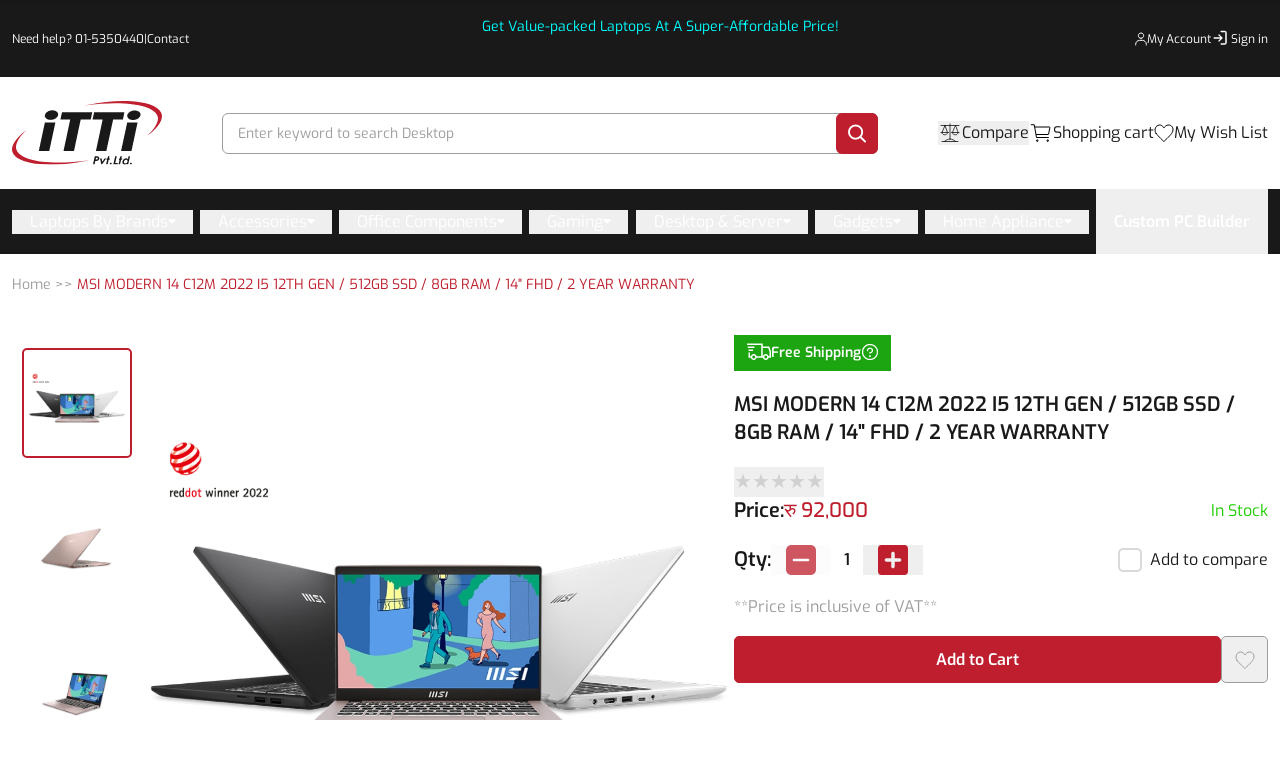

--- FILE ---
content_type: text/html; charset=utf-8
request_url: https://itti.com.np/product/msi-modern-14-2022-price-nepal
body_size: 116443
content:
<!DOCTYPE html><html><head><meta charSet="utf-8"/><meta name="viewport" content="width=device-width, initial-scale=1.0, maximum-scale=1.0, user-scalable=0"/><link rel="preload" href="https://admin.itti.com.np"/><link rel="preload" href="https://accounts.google.com"/><link rel="preload" href="https://connect.facebook.net"/><link rel="preload" href="https://www.facebook.com"/><link rel="preload" href="https://analytics.google.com"/><link rel="preload" href="https://l.clarity.ms"/><link rel="preload" href="https://www.google-analytics.com"/><meta name="google-site-verification" content="4E1YRJfbnsKe9iNXT129Q7l_kEMukaPvoeho8vc924Y"/><meta name="facebook-domain-verification" content="rcuu1mjdu6h52fixflnigmpbr72je6"/><link rel="preload" as="image" imageSrcSet="https://admin.itti.com.np/storage/setting/aa5a42f8-8f6a-4310-92f7-718fd2a63b0e.svg 1x, https://admin.itti.com.np/storage/setting/aa5a42f8-8f6a-4310-92f7-718fd2a63b0e.svg 2x"/><title>MSI  Modern 14 2022 C12M  Price in Nepal | 12th Gen CPU w/ 10-cores</title><meta name="robots" content="index,follow"/><meta name="description" content="Buy MSI Modern 14 2022 C12M  portable budget laptop with i5-1235U processor, 10-core CPU in Nepal at cheap &amp; best price from ITTI. 2 years warranty."/><meta property="og:title" content="MSI  Modern 14 2022 C12M  Price in Nepal | 12th Gen CPU w/ 10-cores"/><meta property="og:description" content="Buy MSI Modern 14 2022 C12M  portable budget laptop with i5-1235U processor, 10-core CPU in Nepal at cheap &amp; best price from ITTI. 2 years warranty."/><meta property="og:url" content="https://itti.com.np//product/msi-modern-14-2022-price-nepal"/><meta property="og:type" content="website"/><meta property="og:image" content="https://admin.itti.com.np/storage/product/msi-modern-14-2022-price-nepal/88e5dfbf-92ae-47e1-bcd0-535ac64010c8.png"/><meta property="og:image:alt" content="MSI  Modern 14 C12M  Price in Nepal"/><meta property="og:image:width" content="800"/><meta property="og:image:height" content="600"/><meta property="og:locale" content="en_IE"/><meta property="og:site_name" content="ITTI"/><link rel="canonical" href="https://itti.com.np/laptops-by-brands/msi-laptops-nepal/modern-series"/><meta name="next-head-count" content="26"/><meta name="referrer" content="no-referrer"/><link rel="preload" href="/_next/static/media/ba33d8fd557a5101.p.ttf" as="font" type="font/ttf" crossorigin="anonymous"/><link rel="preload" href="/_next/static/media/26813ee48cf7b236.p.ttf" as="font" type="font/ttf" crossorigin="anonymous"/><link rel="preload" href="/_next/static/media/71852bf245ddcbf8.p.ttf" as="font" type="font/ttf" crossorigin="anonymous"/><link rel="preload" href="/_next/static/media/61df43e0c53ebe3a.p.ttf" as="font" type="font/ttf" crossorigin="anonymous"/><link rel="preload" href="/_next/static/media/aef3e194150d7e08.p.ttf" as="font" type="font/ttf" crossorigin="anonymous"/><link rel="preload" href="/_next/static/css/9d3b3393bca46837.css" as="style"/><link rel="stylesheet" href="/_next/static/css/9d3b3393bca46837.css" data-n-g=""/><link rel="preload" href="/_next/static/css/bd5a4da3eeb1a89f.css" as="style"/><link rel="stylesheet" href="/_next/static/css/bd5a4da3eeb1a89f.css"/><noscript data-n-css=""></noscript><script defer="" nomodule="" src="/_next/static/chunks/polyfills-c67a75d1b6f99dc8.js"></script><script defer="" src="/_next/static/chunks/9661-a582cedae886be4e.js"></script><script defer="" src="/_next/static/chunks/2077.e576dd8892b55fac.js"></script><script defer="" src="/_next/static/chunks/8820-55a3826ab12aeb6a.js"></script><script defer="" src="/_next/static/chunks/3948-096d0d276a5b1c58.js"></script><script defer="" src="/_next/static/chunks/653-90c6b57be8f380c9.js"></script><script defer="" src="/_next/static/chunks/4411-f7c796d00a0f91d6.js"></script><script defer="" src="/_next/static/chunks/9740.9494cba7c66b0796.js"></script><script defer="" src="/_next/static/chunks/1490.d067f924ce47e66b.js"></script><script defer="" src="/_next/static/chunks/814c6784-111162b07dced70c.js"></script><script defer="" src="/_next/static/chunks/3061-63e91e170438e10f.js"></script><script defer="" src="/_next/static/chunks/3743-c1e6dc98d9ef32da.js"></script><script defer="" src="/_next/static/chunks/6215.1f8700efceb5e79e.js"></script><script defer="" src="/_next/static/chunks/1790.d43bcecc656b1621.js"></script><script defer="" src="/_next/static/chunks/98ea7ec2.af045dc54bfb616a.js"></script><script defer="" src="/_next/static/chunks/4123.6ced24161944cb14.js"></script><script defer="" src="/_next/static/chunks/4009-05d2ff34172026a2.js"></script><script defer="" src="/_next/static/chunks/7635.088ee2162c10a19f.js"></script><script defer="" src="/_next/static/chunks/137-8f08a0a2e3d4caac.js"></script><script defer="" src="/_next/static/chunks/4604-f4c9c7aad20bef86.js"></script><script defer="" src="/_next/static/chunks/4472.81e5e83d9a84065e.js"></script><script defer="" src="/_next/static/chunks/2304.820f0b7229355184.js"></script><script defer="" src="/_next/static/chunks/29107295-1453a3860b50f70e.js"></script><script defer="" src="/_next/static/chunks/5800.eb1eb29e7077ae79.js"></script><script defer="" src="/_next/static/chunks/206.0de6a385be7b20fc.js"></script><script defer="" src="/_next/static/chunks/d7eeaac4-ecfb0b41eb80fca2.js"></script><script defer="" src="/_next/static/chunks/7969-b0465463bf4b5728.js"></script><script defer="" src="/_next/static/chunks/2220-7c3938538683a880.js"></script><script defer="" src="/_next/static/chunks/803.1481a7f6b1869e80.js"></script><script defer="" src="/_next/static/chunks/2388.4413f77f45907907.js"></script><script defer="" src="/_next/static/chunks/1bfc9850.9d595b351a9dceab.js"></script><script defer="" src="/_next/static/chunks/1a48c3c1.b12e856464f8945b.js"></script><script defer="" src="/_next/static/chunks/4003-d35e6ade9c33b9cf.js"></script><script defer="" src="/_next/static/chunks/7343.c311260be32eeee6.js"></script><script defer="" src="/_next/static/chunks/3233-28e046cda1be746a.js"></script><script defer="" src="/_next/static/chunks/7988.3c2469e526a6c2af.js"></script><script defer="" src="/_next/static/chunks/2944.3ed630a6f5edb3a7.js"></script><script defer="" src="/_next/static/chunks/2988-f93ca242f9dc4f18.js"></script><script defer="" src="/_next/static/chunks/4475.e3e7f5329e0d18b1.js"></script><script defer="" src="/_next/static/chunks/75fc9c18-976d22b901a09a14.js"></script><script defer="" src="/_next/static/chunks/0c428ae2.def7622383ef35eb.js"></script><script defer="" src="/_next/static/chunks/9682.e70ecf319ccb49f2.js"></script><script defer="" src="/_next/static/chunks/4717.7f4e033b3d81b6d8.js"></script><script defer="" src="/_next/static/chunks/6603.36c127478ace3916.js"></script><script defer="" src="/_next/static/chunks/7536-c4ec68a817b2f2d3.js"></script><script defer="" src="/_next/static/chunks/3760-bf999d2cdc735078.js"></script><script defer="" src="/_next/static/chunks/6567.f95a447c2e0f8921.js"></script><script defer="" src="/_next/static/chunks/5610.caf1e8887b4f2569.js"></script><script defer="" src="/_next/static/chunks/6877.52d3a01a4f3b2757.js"></script><script src="/_next/static/chunks/webpack-2b7f9219816a8516.js" defer=""></script><script src="/_next/static/chunks/framework-2fe4cb6473b20297.js" defer=""></script><script src="/_next/static/chunks/main-8c5ccfdcaa8018d7.js" defer=""></script><script src="/_next/static/chunks/pages/_app-6376d2b9147fafcc.js" defer=""></script><script src="/_next/static/chunks/2962-3b0ba8e9721889af.js" defer=""></script><script src="/_next/static/chunks/pages/product/%5Bpslug%5D-f5e5bc5ef1294ec1.js" defer=""></script><script src="/_next/static/2025-09-02T10:45:30.332Z/_buildManifest.js" defer=""></script><script src="/_next/static/2025-09-02T10:45:30.332Z/_ssgManifest.js" defer=""></script></head><body><noscript><iframe src="https://www.googletagmanager.com/ns.html?id=GTM-TM9XFZ2" height="0" width="0" style="display:none;visibility:hidden"></iframe></noscript><div id="fb-root"></div><div id="fb-customer-chat" class="fb-customerchat"></div><div id="__next"><main class="__className_4aa0e4"><style>
    #nprogress {
      pointer-events: none;
    }
    #nprogress .bar {
      background: #BE1E2D;
      position: fixed;
      z-index: 9999;
      top: 0;
      left: 0;
      width: 100%;
      height: 3px;
    }
    #nprogress .peg {
      display: block;
      position: absolute;
      right: 0px;
      width: 100px;
      height: 100%;
      box-shadow: 0 0 10px #BE1E2D, 0 0 5px #BE1E2D;
      opacity: 1;
      -webkit-transform: rotate(3deg) translate(0px, -4px);
      -ms-transform: rotate(3deg) translate(0px, -4px);
      transform: rotate(3deg) translate(0px, -4px);
    }
    #nprogress .spinner {
      display: block;
      position: fixed;
      z-index: 1031;
      top: 15px;
      right: 15px;
    }
    #nprogress .spinner-icon {
      width: 18px;
      height: 18px;
      box-sizing: border-box;
      border: solid 2px transparent;
      border-top-color: #BE1E2D;
      border-left-color: #BE1E2D;
      border-radius: 50%;
      -webkit-animation: nprogresss-spinner 400ms linear infinite;
      animation: nprogress-spinner 400ms linear infinite;
    }
    .nprogress-custom-parent {
      overflow: hidden;
      position: relative;
    }
    .nprogress-custom-parent #nprogress .spinner,
    .nprogress-custom-parent #nprogress .bar {
      position: absolute;
    }
    @-webkit-keyframes nprogress-spinner {
      0% {
        -webkit-transform: rotate(0deg);
      }
      100% {
        -webkit-transform: rotate(360deg);
      }
    }
    @keyframes nprogress-spinner {
      0% {
        transform: rotate(0deg);
      }
      100% {
        transform: rotate(360deg);
      }
    }
  </style><nav class="hidden w-full py-4 bg-black sm:block hover:text-red"><div class="m-auto px-3 2xl:px-0 max-w-[1329px]"><div class="flex justify-between gap-8"><p class="flex items-center gap-1 text-xs text-white whitespace-nowrap ">Need help? <a class="text-white active:text-white hover:text-red" aria-label="phone-number" href="tel: 01-5350440">01-5350440</a>|<a class="text-white active:text-white hover:text-red" aria-label="contact" href="/contact">Contact</a></p><div class="flex items-center justify-between gap-11"><a aria-label="my-account" href="/dashboard/account"><div class=" items-center gap-2.5 text-white flex-nowrap hidden sm:flex transition ease-in-out duration-300 "><div><svg width="12" height="14" viewBox="0 0 12 14" fill="none" xmlns="http://www.w3.org/2000/svg"><path d="M0.666664 13V12.3333C0.666664 10.1242 2.45752 8.33331 4.66666 8.33331H7.33333C9.54246 8.33331 11.3333 10.1242 11.3333 12.3333V13" stroke="currentColor" stroke-linecap="round"></path><path d="M5.99999 6.33333C4.52723 6.33333 3.33333 5.13943 3.33333 3.66667C3.33333 2.19391 4.52723 1 5.99999 1C7.47273 1 8.66666 2.19391 8.66666 3.66667C8.66666 5.13943 7.47273 6.33333 5.99999 6.33333Z" stroke="currentColor" stroke-linecap="round"></path></svg></div><p class="text-xs text-inherit whitespace-nowrap hover:text-red">My Account</p></div></a><a aria-label="sign-in" href="/customer/account/login"><div class=" items-center text-white gap-2.5 flex-nowrap hidden sm:flex transition ease-in-out duration-300 "><svg xmlns="http://www.w3.org/2000/svg" width="20" height="20" fill="none"><path stroke="currentColor" stroke-linecap="round" stroke-width="1.3" d="M10 2.5h4a1 1 0 0 1 1 1V14a1 1 0 0 1-1 1h-4"></path><path stroke="currentColor" stroke-linecap="round" stroke-linejoin="round" stroke-width="1.3" d="M3 9h8m0 0L8 6m3 3-3 3"></path></svg><p class="text-xs text-inherit whitespace-nowrap hover:text-red">Sign in</p></div></a></div></div></div></nav><header style="position:sticky;top:0;z-index:9999;background-color:white"><div class="m-auto px-3 2xl:px-0 max-w-[1329px]"><nav class="flex items-center justify-between my-4 md:mt-2 md:mb-6 md:pt-4"><a aria-label="footer-link" href="/"><div class="w-[80px] md:w-[150px]"><img alt="ITTI Computer World Pvt. Ltd." srcSet="https://admin.itti.com.np/storage/setting/aa5a42f8-8f6a-4310-92f7-718fd2a63b0e.svg 1x, https://admin.itti.com.np/storage/setting/aa5a42f8-8f6a-4310-92f7-718fd2a63b0e.svg 2x" src="https://admin.itti.com.np/storage/setting/aa5a42f8-8f6a-4310-92f7-718fd2a63b0e.svg" width="200" height="100" decoding="async" data-nimg="1" style="color:transparent"/></div></a><div class="relative w-full" data-headlessui-state=""><form class="hidden ml-32 mr-32 border rounded-md sm:flex border-gray md:ml-60 md:mr-60 h-41"><input class="w-full p-2.5 ml-[5px] rounded-t-md border-0 focus:outline-none placeholder:text-gray" aria-label="search" value=""/><button aria-label="search" type="submit" class="flex items-center justify-center pl-3 -m-[1px] pr-3 rounded-md w-42 h-41 bg-dark-red cursor-pointer"><svg width="19" height="19" viewBox="0 0 19 19" fill="none" xmlns="http://www.w3.org/2000/svg"><path d="M13 13L18 18" stroke="white" stroke-width="2" stroke-linecap="round" stroke-linejoin="round"></path><path d="M8 15C11.866 15 15 11.866 15 8C15 4.13401 11.866 1 8 1C4.13401 1 1 4.13401 1 8C1 11.866 4.13401 15 8 15Z" stroke="white" stroke-width="2" stroke-linecap="round" stroke-linejoin="round"></path></svg></button></form></div><div hidden="" style="position:fixed;top:1px;left:1px;width:1px;height:0;padding:0;margin:-1px;overflow:hidden;clip:rect(0, 0, 0, 0);white-space:nowrap;border-width:0;display:none"></div><div class="flex items-center gap-6"><button><svg width="24" height="24" viewBox="0 0 24 24" fill="none" xmlns="http://www.w3.org/2000/svg" class="block sm:hidden"><path d="M4 18V7.68392C10.3246 -0.0828686 15.768 3.16842 20 7.68392V21H11" stroke="#191919" stroke-width="1.5"></path><path d="M2 13C2 12.4477 2.44772 12 3 12H4V18H3C2.44772 18 2 17.5523 2 17V13Z" fill="#191919"></path><rect width="3" height="1" transform="matrix(1 0 0 -1 11 21)" fill="#191919"></rect><path d="M20 12H21C21.5523 12 22 12.4477 22 13V17C22 17.5523 21.5523 18 21 18H20V12Z" fill="#191919"></path></svg></button><div><button class="flex items-center gap-3"><svg width="24" height="24" viewBox="0 0 24 24" fill="none" xmlns="http://www.w3.org/2000/svg"><path d="M3 4.5H7M21 4.5H7M12 3V18M12 18C13.8333 18.3333 17.5 19.3 17.5 20.5M12 18C10.1667 18.3333 6.5 19.3 6.5 20.5M4 20.5H6.5M20 20.5H17.5M7 4.5L4 11.5C4 14.5 9.5 14.5 9.5 11.5L7 4.5ZM3 11.5H10.5M13.5 11.5H21M17.5 20.5H6.5M17.5 4.5C17 4.5 14.5 11.5 14.5 11.5C14.5 14.5 20 14.5 20 11.5C20 11.5 18 4.5 17.5 4.5Z" stroke="#121212" stroke-width="0.8" stroke-linecap="round"></path></svg><p class="hidden text-black whitespace-nowrap sml:block hover:text-red">Compare</p></button><div class="block"><div class="fixed bottom-0 left-0 w-full bg-white shadow-[0_-5px_10px_rgba(0,0,0,0.12)] z-[60]" style="transform:translateY(500px) translateZ(0)"><button class="w-fit flex justify-center bg-white absolute -translate-x-1/2 -translate-y-1/2 -top-[10px] left-1/2 shadow-[0_-5px_10px_rgba(0,0,0,0.12)] px-[47px] rounded-t-10 py-3"><svg width="15" height="9" viewBox="0 0 15 9" fill="none"><path d="M7.43333 8.73333C7.25556 8.73333 7.08356 8.7 6.91733 8.63333C6.75022 8.56667 6.61111 8.47778 6.5 8.36667L0.366666 2.23333C0.122222 1.98889 0 1.67778 0 1.3C0 0.922221 0.122222 0.611111 0.366666 0.366666C0.611111 0.122222 0.922222 0 1.3 0C1.67778 0 1.98889 0.122222 2.23333 0.366666L7.43333 5.56667L12.6333 0.366666C12.8778 0.122222 13.1889 0 13.5667 0C13.9444 0 14.2556 0.122222 14.5 0.366666C14.7444 0.611111 14.8667 0.922221 14.8667 1.3C14.8667 1.67778 14.7444 1.98889 14.5 2.23333L8.36667 8.36667C8.23333 8.5 8.08889 8.59422 7.93333 8.64933C7.77778 8.70533 7.61111 8.73333 7.43333 8.73333Z" fill="black"></path></svg></button><div class="m-auto px-3 2xl:px-0 max-w-[1493px]"><div class="flex flex-col md:flex-row items-center py-[40px] text-base md:justify-center"><svg xmlns="http://www.w3.org/2000/svg" width="75" height="62" viewBox="0 0 75 62" fill="none"><path d="M33.4944 56.5417H27.5068C27.1942 56.5417 26.8943 56.4173 26.6733 56.1958C26.4523 55.9743 26.3281 55.6739 26.3281 55.3607C26.3281 55.0475 26.4523 54.7471 26.6733 54.5256C26.8943 54.3041 27.1942 54.1797 27.5068 54.1797H33.4944C33.807 54.1797 34.1068 54.3041 34.3279 54.5256C34.5489 54.7471 34.673 55.0475 34.673 55.3607C34.673 55.6739 34.5489 55.9743 34.3279 56.1958C34.1068 56.4173 33.807 56.5417 33.4944 56.5417Z" fill="#BE1E2D"></path><path d="M73.735 56.5417H40.1396C39.827 56.5417 39.5272 56.4173 39.3062 56.1958C39.0852 55.9743 38.9609 55.6739 38.9609 55.3607C38.9609 55.0475 39.0852 54.7471 39.3062 54.5256C39.5272 54.3041 39.827 54.1797 40.1396 54.1797H73.735C74.0476 54.1797 74.3474 54.3041 74.5685 54.5256C74.7895 54.7471 74.9136 55.0475 74.9136 55.3607C74.9136 55.6739 74.7895 55.9743 74.5685 56.1958C74.3474 56.4173 74.0476 56.5417 73.735 56.5417Z" fill="#F2D2D5"></path><path d="M28.7847 61.9981H1.17833C0.865825 61.9981 0.566064 61.8737 0.34509 61.6523C0.124116 61.4308 0 61.1305 0 60.8174C0 60.5043 0.124116 60.204 0.34509 59.9825C0.566064 59.7611 0.865825 59.6367 1.17833 59.6367H28.7847C29.0972 59.6367 29.397 59.7611 29.618 59.9825C29.8389 60.204 29.9631 60.5043 29.9631 60.8174C29.9631 61.1305 29.8389 61.4308 29.618 61.6523C29.397 61.8737 29.0972 61.9981 28.7847 61.9981Z" fill="#BE1E2D"></path><path d="M27.8136 18.1057C27.8136 27.4407 35.3187 35.0083 44.5767 35.0083C53.8347 35.0083 61.3398 27.4407 61.3398 18.1057C61.3398 8.77067 53.8347 1.20312 44.5767 1.20312C35.3187 1.20312 27.8136 8.77067 27.8136 18.1057Z" fill="#F2D2D5"></path><path d="M50.4241 25.5829C50.318 25.5833 50.2131 25.5587 50.1171 25.511C50.0212 25.4632 49.9367 25.3935 49.8698 25.307C48.6756 23.6803 46.9963 22.5202 45.1001 22.0121C43.2039 21.5039 41.2001 21.6769 39.4086 22.5035C39.2351 22.5905 39.0359 22.6017 38.8546 22.5345C38.6734 22.4674 38.525 22.3275 38.442 22.1456C38.3591 21.9636 38.3484 21.7546 38.4124 21.5644C38.4764 21.3743 38.6097 21.2185 38.7831 21.1315C38.8542 21.1315 45.7478 17.724 50.9785 24.3377C51.0723 24.4465 51.1334 24.582 51.1542 24.7271C51.1749 24.8721 51.1544 25.0204 51.0953 25.1534C51.0361 25.2863 50.9408 25.398 50.8215 25.4744C50.7021 25.5508 50.5639 25.5885 50.4241 25.5829Z" fill="#BE1E2D"></path><path d="M38.9075 15.9868C39.7905 15.9868 40.5063 15.271 40.5063 14.3879C40.5063 13.5049 39.7905 12.7891 38.9075 12.7891C38.0244 12.7891 37.3086 13.5049 37.3086 14.3879C37.3086 15.271 38.0244 15.9868 38.9075 15.9868Z" fill="#BE1E2D"></path><path d="M50.6301 15.9868C51.5131 15.9868 52.229 15.271 52.229 14.3879C52.229 13.5049 51.5131 12.7891 50.6301 12.7891C49.7471 12.7891 49.0312 13.5049 49.0312 14.3879C49.0312 15.271 49.7471 15.9868 50.6301 15.9868Z" fill="#BE1E2D"></path><path d="M32.7668 4.48029C36.0339 1.59568 40.2278 0.00380269 44.5704 6.02109e-06C48.9131 -0.00379065 53.1097 1.58077 56.3818 4.45967C59.6539 7.33856 61.7794 11.3164 62.364 15.6553C62.9486 19.9942 61.9526 24.3997 59.5607 28.0544C57.2092 31.7566 53.5611 34.43 49.3429 35.5425C43.7456 37.0699 38.5763 35.9574 33.7047 32.5597L30.4579 36.0234L26.7803 32.3718L30.2249 29.0407C24.1119 20.274 26.4013 9.94865 32.7668 4.48029ZM30.3932 18.1425C30.4013 20.9685 31.2397 23.7288 32.8026 26.0748C34.3654 28.4207 36.5826 30.2471 39.1742 31.3233C41.7657 32.3996 44.6155 32.6773 47.3635 32.1216C50.1115 31.5659 52.6347 30.2016 54.6142 28.201C56.5938 26.2004 57.9411 23.6532 58.486 20.881C59.0309 18.1089 58.7489 15.2361 57.6756 12.6254C56.6024 10.0147 54.786 7.78325 52.4558 6.21276C50.1257 4.64226 47.3863 3.80317 44.5835 3.80144C40.8164 3.80778 37.2058 5.32211 34.5455 8.01153C31.8851 10.701 30.3926 14.3454 30.3961 18.1439L30.3932 18.1425Z" fill="#BE1E2D"></path><path d="M29.5117 38.5889L24.241 33.2852C24.1122 33.3976 23.9338 33.5353 23.7763 33.6942C20.0793 37.4183 16.3679 41.1273 12.6961 44.8768C12.1827 45.3432 11.807 45.9435 11.6104 46.6115C11.4138 47.2795 11.4039 47.9892 11.5818 48.6625C11.7598 49.3358 12.1186 49.9465 12.6188 50.4272C13.1189 50.908 13.7411 51.2403 14.4165 51.3873C14.9873 51.5537 15.5916 51.5638 16.1676 51.4167C16.7435 51.2697 17.2702 50.9707 17.6935 50.5504C21.6595 46.592 25.5759 42.585 29.5117 38.5889Z" fill="#BE1E2D"></path></svg><p class="pt-[24px] max-w-[288px] pb-[32px] text-center text-gray-4 md:text-left md:ml-[35px] md:mr-[53px]">&quot;Oops! It seems you haven&#x27;t added any products to compare yet.</p><a href="/#headings"><button class="rounded-rounded-5 items-center justify-center disabled:cursor-not-allowed py-[10.5px] disabled:opacity-70 px-8 whitespace-nowrap transition-colors bg-dark-red text-white hover:bg-dark-red/90 border-[1px] border-dark-red font-bold text-sm sm:text-base none w-full md:w-max" aria-label="Explore Shop">Explore Shop</button></a></div></div></div></div></div><div class="relative items-center hidden gap-3 py-2 cursor-pointer sm:flex"><div class="relative"><svg width="24" height="24" viewBox="0 0 24 24" fill="none" xmlns="http://www.w3.org/2000/svg"><path d="M8.25 20.25C8.66421 20.25 9 19.9142 9 19.5C9 19.0858 8.66421 18.75 8.25 18.75C7.83579 18.75 7.5 19.0858 7.5 19.5C7.5 19.9142 7.83579 20.25 8.25 20.25Z" stroke="black" stroke-linecap="round" stroke-linejoin="round"></path><path d="M18.75 20.25C19.1642 20.25 19.5 19.9142 19.5 19.5C19.5 19.0858 19.1642 18.75 18.75 18.75C18.3358 18.75 18 19.0858 18 19.5C18 19.9142 18.3358 20.25 18.75 20.25Z" stroke="black" stroke-linecap="round" stroke-linejoin="round"></path><path d="M2.25 3.75H5.25L7.5 16.5H19.5" stroke="black" stroke-linecap="round" stroke-linejoin="round"></path><path d="M7.5 13.5H19.1925C19.2792 13.5001 19.3633 13.4701 19.4304 13.4151C19.4975 13.3601 19.5434 13.2836 19.5605 13.1986L20.9105 6.44859C20.9214 6.39417 20.92 6.338 20.9066 6.28414C20.8931 6.23029 20.8679 6.18009 20.8327 6.13717C20.7975 6.09426 20.7532 6.05969 20.703 6.03597C20.6528 6.01225 20.598 5.99996 20.5425 6H6" stroke="black" stroke-linecap="round" stroke-linejoin="round"></path></svg></div><p class="hidden text-black whitespace-nowrap sml:block hover:text-red">Shopping cart</p></div><a href="/dashboard/wishlist"><div class="flex items-center gap-3 "><div class="relative"><svg width="20" height="18" viewBox="0 0 20 18" fill="none" xmlns="http://www.w3.org/2000/svg"><path d="M2.09519 9.43321C0.148184 6.74428 0.797187 2.71089 4.0422 1.36642C7.28721 0.0219591 9.23422 2.71089 9.88322 4.05535C10.5322 2.71089 13.1282 0.0219591 16.3732 1.36642C19.6183 2.71089 19.6183 6.74428 17.6712 9.43321C15.7242 12.1221 9.88322 17.5 9.88322 17.5C9.88322 17.5 4.0422 12.1221 2.09519 9.43321Z" stroke="black" stroke-linecap="round" stroke-linejoin="round"></path></svg></div><p class="hidden text-black whitespace-nowrap sml:block hover:text-red">My Wish List</p></div></a><div class="relative block w-5 p-1 cursor-pointer sml:hidden"><svg width="19" height="15" viewBox="0 0 19 15" fill="none" xmlns="http://www.w3.org/2000/svg"><path d="M1.97498 1.97498H17.975M1.97498 7.97498H17.975M1.97498 13.975H17.975" stroke="black" stroke-width="2" stroke-linecap="round" stroke-linejoin="round"></path></svg></div></div><div class="w-screen fixed overflow-hidden ease-in-out duration-300 z-[100]"><div class="fixed w-full bg-white pt-5 ease-in-out duration-300 translate-y-[120vh] bottom-0"><div class="relative flex items-center justify-between mx-4 mb-0"><h3 class="text-base font-medium text-black-2"></h3><button class="p-2" aria-label="close"><svg width="14" height="14" viewBox="0 0 18 18" fill="none" xmlns="http://www.w3.org/2000/svg"><path d="M11.2453 9L17.5302 2.71516C17.8285 2.41741 17.9962 2.01336 17.9966 1.59191C17.997 1.17045 17.8299 0.76611 17.5322 0.467833C17.2344 0.169555 16.8304 0.00177586 16.4089 0.00140366C15.9875 0.00103146 15.5831 0.168097 15.2848 0.465848L9 6.75069L2.71516 0.465848C2.41688 0.167571 2.01233 0 1.5905 0C1.16868 0 0.764125 0.167571 0.465848 0.465848C0.167571 0.764125 0 1.16868 0 1.5905C0 2.01233 0.167571 2.41688 0.465848 2.71516L6.75069 9L0.465848 15.2848C0.167571 15.5831 0 15.9877 0 16.4095C0 16.8313 0.167571 17.2359 0.465848 17.5342C0.764125 17.8324 1.16868 18 1.5905 18C2.01233 18 2.41688 17.8324 2.71516 17.5342L9 11.2493L15.2848 17.5342C15.5831 17.8324 15.9877 18 16.4095 18C16.8313 18 17.2359 17.8324 17.5342 17.5342C17.8324 17.2359 18 16.8313 18 16.4095C18 15.9877 17.8324 15.5831 17.5342 15.2848L11.2453 9Z" fill="black"></path></svg></button></div><div class="overflow-auto px-4 max-h-[85vh]"><h3 class="text-base font-medium text-center text-black">Need help?</h3><div class="flex justify-center mt-[20px] mb-[18px]"><svg width="48" height="48" viewBox="0 0 48 48" fill="none" xmlns="http://www.w3.org/2000/svg"><g clip-path="url(#clip0_4252_916)"><path d="M42.6733 21.6859V19.9012C42.6733 14.9795 40.7182 10.2593 37.238 6.7791C33.7578 3.29891 29.0376 1.34375 24.1159 1.34375C19.1942 1.34375 14.474 3.29891 10.9938 6.7791C7.51359 10.2593 5.55844 14.9795 5.55844 19.9012V21.6118C4.0664 22.0818 2.76242 23.0141 1.8349 24.2738C0.907379 25.5335 0.404333 27.0554 0.398438 28.6198V29.0867C0.401324 31.0455 1.18089 32.9232 2.56619 34.3081C3.95148 35.693 5.82944 36.472 7.78826 36.4743H9.1628V21.2321H7.78826C7.70535 21.2321 7.62898 21.2539 7.54607 21.2561V19.9012C7.59612 15.5396 9.3639 11.3735 12.4659 8.30691C15.5679 5.2403 19.754 3.52043 24.1159 3.52043C28.4778 3.52043 32.6639 5.2403 35.7659 8.30691C38.8679 11.3735 40.6357 15.5396 40.6857 19.9012V21.2801C40.5264 21.2692 40.3759 21.2321 40.2123 21.2321H38.8355V36.4743H40.2123C40.3759 36.4743 40.5264 36.4372 40.6857 36.4263V37.8292C40.6823 39.1591 40.1524 40.4334 39.2121 41.3738C38.2718 42.3141 36.9974 42.8439 35.6675 42.8474H27.5555C27.3582 42.3498 27.016 41.9228 26.5734 41.6218C26.1307 41.3207 25.6079 41.1594 25.0726 41.1587H21.2653C20.9032 41.1625 20.5454 41.2388 20.2133 41.3832C19.8811 41.5275 19.5812 41.7369 19.3312 41.9991C19.0813 42.2612 18.8864 42.5707 18.758 42.9094C18.6297 43.2481 18.5705 43.6091 18.5839 43.971C18.5845 44.682 18.8672 45.3637 19.3699 45.8665C19.8727 46.3692 20.5544 46.6519 21.2653 46.6525H25.0726C25.6258 46.6496 26.1642 46.4734 26.6119 46.1485C27.0597 45.8237 27.3943 45.3666 27.5686 44.8416H35.6588C37.5183 44.8387 39.3008 44.0987 40.6157 42.7839C41.9305 41.469 42.6705 39.6865 42.6733 37.827V36.0183C44.1098 35.5125 45.3545 34.5744 46.2366 33.3329C47.1187 32.0915 47.5949 30.6074 47.5999 29.0845V28.6176C47.5948 27.0949 47.1185 25.6112 46.2364 24.3701C45.3543 23.129 44.1096 22.1914 42.6733 21.6859ZM7.17516 34.4518C5.85809 34.2999 4.64267 33.6695 3.75979 32.6804C2.8769 31.6914 2.38804 30.4125 2.38607 29.0867V28.6198C2.38489 27.2919 2.87238 26.0101 3.7556 25.0186C4.63883 24.0272 5.85603 23.3954 7.17516 23.2437V34.4518ZM25.0661 44.667H21.2653C21.1649 44.6626 21.0665 44.6375 20.9762 44.5934C20.8859 44.5492 20.8057 44.4869 20.7406 44.4103C20.6754 44.3337 20.6268 44.2445 20.5977 44.1483C20.5686 44.052 20.5597 43.9509 20.5715 43.851C20.5715 43.6666 20.6445 43.4897 20.7745 43.3589C20.9045 43.2281 21.0809 43.154 21.2653 43.1528H25.0726C25.1736 43.1572 25.2726 43.1824 25.3634 43.2268C25.4543 43.2712 25.535 43.3339 25.6005 43.4109C25.666 43.4879 25.715 43.5775 25.7443 43.6743C25.7736 43.771 25.7826 43.8728 25.7708 43.9732C25.7697 44.1576 25.6956 44.3341 25.5648 44.4641C25.434 44.5941 25.257 44.667 25.0726 44.667H25.0661ZM45.6057 29.0867C45.6042 30.4126 45.1155 31.6918 44.2326 32.6809C43.3496 33.6701 42.1339 34.3003 40.8166 34.4518V23.2437C42.1339 23.3952 43.3496 24.0254 44.2326 25.0146C45.1155 26.0037 45.6042 27.2829 45.6057 28.6088V29.0867Z" fill="#BE1E2D"></path><path d="M19.8607 30.2449C20.6295 30.2449 21.2527 29.6217 21.2527 28.8529C21.2527 28.0842 20.6295 27.4609 19.8607 27.4609C19.092 27.4609 18.4688 28.0842 18.4688 28.8529C18.4688 29.6217 19.092 30.2449 19.8607 30.2449Z" fill="#BE1E2D"></path><path d="M24.1147 30.2449C24.8834 30.2449 25.5067 29.6217 25.5067 28.8529C25.5067 28.0842 24.8834 27.4609 24.1147 27.4609C23.3459 27.4609 22.7227 28.0842 22.7227 28.8529C22.7227 29.6217 23.3459 30.2449 24.1147 30.2449Z" fill="#BE1E2D"></path><path d="M28.3686 30.2449C29.1373 30.2449 29.7606 29.6217 29.7606 28.8529C29.7606 28.0842 29.1373 27.4609 28.3686 27.4609C27.5998 27.4609 26.9766 28.0842 26.9766 28.8529C26.9766 29.6217 27.5998 30.2449 28.3686 30.2449Z" fill="#BE1E2D"></path><path d="M31.4163 22.8867H16.8265C16.0895 22.8873 15.3828 23.1803 14.8616 23.7015C14.3405 24.2227 14.0475 24.9293 14.0469 25.6664V32.1245C14.048 32.8612 14.3413 33.5673 14.8624 34.088C15.3835 34.6087 16.0899 34.9014 16.8265 34.902H24.5065L27.1116 37.6685C27.2184 37.7827 27.3474 37.8737 27.4908 37.936C27.6341 37.9983 27.7888 38.0305 27.9451 38.0307C28.088 38.0299 28.2294 38.0018 28.3618 37.9478L28.484 37.8823C28.6761 37.7542 28.8325 37.5791 28.9382 37.3737C29.044 37.1684 29.0956 36.9394 29.0883 36.7085V34.902H31.4163C32.1528 34.9014 32.8589 34.6086 33.3796 34.0879C33.9004 33.5671 34.1932 32.861 34.1938 32.1245V25.6664C34.1932 24.9297 33.9005 24.2234 33.3798 23.7023C32.8591 23.1812 32.153 22.8879 31.4163 22.8867ZM32.2083 32.1245C32.2078 32.3342 32.1241 32.5351 31.9756 32.6832C31.8271 32.8312 31.626 32.9143 31.4163 32.9143H27.1094V34.7689L25.364 32.9143H16.8265C16.6168 32.9143 16.4157 32.8312 16.2673 32.6832C16.1188 32.5351 16.0351 32.3342 16.0345 32.1245V25.6664C16.0351 25.4565 16.1187 25.2554 16.2671 25.107C16.4155 24.9586 16.6166 24.8749 16.8265 24.8744H31.4163C31.6262 24.8749 31.8273 24.9586 31.9757 25.107C32.1241 25.2554 32.2078 25.4565 32.2083 25.6664V32.1245Z" fill="#BE1E2D"></path></g><defs><clipPath id="clip0_4252_916"><rect width="48" height="48" fill="white"></rect></clipPath></defs></svg></div><a href="tel:01-5350440"><button class="rounded-rounded-5 items-center justify-center disabled:cursor-not-allowed py-[10.5px] disabled:opacity-70 px-8 whitespace-nowrap transition-colors bg-dark-red text-white hover:bg-dark-red/90 border-[1px] border-dark-red font-bold text-sm sm:text-base none w-full mb-5" aria-label="Call 01-5350440">Call 01-5350440</button></a></div></div></div></nav></div><div class="absolute z-50 w-full bg-white" data-headlessui-state=""></div><nav class="hidden bg-black sml:block"><div class="m-auto px-3 2xl:px-0 max-w-[1329px]"><div class="h-[65px] relative 1300:h-[60px] flex items-center justify-between text-white"><div class="h-full flex items-center text-base transition duration-500 ease-in-out cursor-pointer hover:bg-dark-red" data-headlessui-state=""><button class="flex items-center gap-2 outline-0 px-[18px]" type="button" aria-expanded="false" data-headlessui-state=""><a class="hover:text-white" href="/laptops-by-brands">Laptops By Brands</a><div class="w-[7px]"><svg width="8" height="5" viewBox="0 0 8 5" fill="none" xmlns="http://www.w3.org/2000/svg"><path d="M3.30001 4.3L0.700012 1.7C0.383345 1.38333 0.312679 1.021 0.488012 0.613C0.662679 0.204333 0.975012 0 1.42501 0H6.57501C7.02501 0 7.33735 0.204333 7.51201 0.613C7.68735 1.021 7.61668 1.38333 7.30001 1.7L4.70001 4.3C4.60001 4.4 4.49168 4.475 4.37501 4.525C4.25835 4.575 4.13335 4.6 4.00001 4.6C3.86668 4.6 3.74168 4.575 3.62501 4.525C3.50835 4.475 3.40001 4.4 3.30001 4.3Z" fill="white"></path></svg></div></button></div><div hidden="" style="position:fixed;top:1px;left:1px;width:1px;height:0;padding:0;margin:-1px;overflow:hidden;clip:rect(0, 0, 0, 0);white-space:nowrap;border-width:0;display:none"></div><div class="h-full flex items-center text-base transition duration-500 ease-in-out cursor-pointer hover:bg-dark-red" data-headlessui-state=""><button class="flex items-center gap-2 outline-0 px-[18px]" type="button" aria-expanded="false" data-headlessui-state=""><a class="hover:text-white" href="/accessories">Accessories</a><div class="w-[7px]"><svg width="8" height="5" viewBox="0 0 8 5" fill="none" xmlns="http://www.w3.org/2000/svg"><path d="M3.30001 4.3L0.700012 1.7C0.383345 1.38333 0.312679 1.021 0.488012 0.613C0.662679 0.204333 0.975012 0 1.42501 0H6.57501C7.02501 0 7.33735 0.204333 7.51201 0.613C7.68735 1.021 7.61668 1.38333 7.30001 1.7L4.70001 4.3C4.60001 4.4 4.49168 4.475 4.37501 4.525C4.25835 4.575 4.13335 4.6 4.00001 4.6C3.86668 4.6 3.74168 4.575 3.62501 4.525C3.50835 4.475 3.40001 4.4 3.30001 4.3Z" fill="white"></path></svg></div></button></div><div hidden="" style="position:fixed;top:1px;left:1px;width:1px;height:0;padding:0;margin:-1px;overflow:hidden;clip:rect(0, 0, 0, 0);white-space:nowrap;border-width:0;display:none"></div><div class="h-full flex items-center text-base transition duration-500 ease-in-out cursor-pointer hover:bg-dark-red" data-headlessui-state=""><button class="flex items-center gap-2 outline-0 px-[18px]" type="button" aria-expanded="false" data-headlessui-state=""><a class="hover:text-white" href="/office-components">Office Components</a><div class="w-[7px]"><svg width="8" height="5" viewBox="0 0 8 5" fill="none" xmlns="http://www.w3.org/2000/svg"><path d="M3.30001 4.3L0.700012 1.7C0.383345 1.38333 0.312679 1.021 0.488012 0.613C0.662679 0.204333 0.975012 0 1.42501 0H6.57501C7.02501 0 7.33735 0.204333 7.51201 0.613C7.68735 1.021 7.61668 1.38333 7.30001 1.7L4.70001 4.3C4.60001 4.4 4.49168 4.475 4.37501 4.525C4.25835 4.575 4.13335 4.6 4.00001 4.6C3.86668 4.6 3.74168 4.575 3.62501 4.525C3.50835 4.475 3.40001 4.4 3.30001 4.3Z" fill="white"></path></svg></div></button></div><div hidden="" style="position:fixed;top:1px;left:1px;width:1px;height:0;padding:0;margin:-1px;overflow:hidden;clip:rect(0, 0, 0, 0);white-space:nowrap;border-width:0;display:none"></div><div class="h-full flex items-center text-base transition duration-500 ease-in-out cursor-pointer hover:bg-dark-red relative" data-headlessui-state=""><button class="flex items-center gap-2 outline-0 px-[18px]" type="button" aria-expanded="false" data-headlessui-state=""><a class="hover:text-white" href="/gaming">Gaming</a><div class="w-[7px]"><svg width="8" height="5" viewBox="0 0 8 5" fill="none" xmlns="http://www.w3.org/2000/svg"><path d="M3.30001 4.3L0.700012 1.7C0.383345 1.38333 0.312679 1.021 0.488012 0.613C0.662679 0.204333 0.975012 0 1.42501 0H6.57501C7.02501 0 7.33735 0.204333 7.51201 0.613C7.68735 1.021 7.61668 1.38333 7.30001 1.7L4.70001 4.3C4.60001 4.4 4.49168 4.475 4.37501 4.525C4.25835 4.575 4.13335 4.6 4.00001 4.6C3.86668 4.6 3.74168 4.575 3.62501 4.525C3.50835 4.475 3.40001 4.4 3.30001 4.3Z" fill="white"></path></svg></div></button></div><div hidden="" style="position:fixed;top:1px;left:1px;width:1px;height:0;padding:0;margin:-1px;overflow:hidden;clip:rect(0, 0, 0, 0);white-space:nowrap;border-width:0;display:none"></div><div class="h-full flex items-center text-base transition duration-500 ease-in-out cursor-pointer hover:bg-dark-red" data-headlessui-state=""><button class="flex items-center gap-2 outline-0 px-[18px]" type="button" aria-expanded="false" data-headlessui-state=""><a class="hover:text-white" href="/desktop-server">Desktop &amp; Server</a><div class="w-[7px]"><svg width="8" height="5" viewBox="0 0 8 5" fill="none" xmlns="http://www.w3.org/2000/svg"><path d="M3.30001 4.3L0.700012 1.7C0.383345 1.38333 0.312679 1.021 0.488012 0.613C0.662679 0.204333 0.975012 0 1.42501 0H6.57501C7.02501 0 7.33735 0.204333 7.51201 0.613C7.68735 1.021 7.61668 1.38333 7.30001 1.7L4.70001 4.3C4.60001 4.4 4.49168 4.475 4.37501 4.525C4.25835 4.575 4.13335 4.6 4.00001 4.6C3.86668 4.6 3.74168 4.575 3.62501 4.525C3.50835 4.475 3.40001 4.4 3.30001 4.3Z" fill="white"></path></svg></div></button></div><div hidden="" style="position:fixed;top:1px;left:1px;width:1px;height:0;padding:0;margin:-1px;overflow:hidden;clip:rect(0, 0, 0, 0);white-space:nowrap;border-width:0;display:none"></div><div class="h-full flex items-center text-base transition duration-500 ease-in-out cursor-pointer hover:bg-dark-red" data-headlessui-state=""><button class="flex items-center gap-2 outline-0 px-[18px]" type="button" aria-expanded="false" data-headlessui-state=""><a class="hover:text-white" href="/gadgets">Gadgets</a><div class="w-[7px]"><svg width="8" height="5" viewBox="0 0 8 5" fill="none" xmlns="http://www.w3.org/2000/svg"><path d="M3.30001 4.3L0.700012 1.7C0.383345 1.38333 0.312679 1.021 0.488012 0.613C0.662679 0.204333 0.975012 0 1.42501 0H6.57501C7.02501 0 7.33735 0.204333 7.51201 0.613C7.68735 1.021 7.61668 1.38333 7.30001 1.7L4.70001 4.3C4.60001 4.4 4.49168 4.475 4.37501 4.525C4.25835 4.575 4.13335 4.6 4.00001 4.6C3.86668 4.6 3.74168 4.575 3.62501 4.525C3.50835 4.475 3.40001 4.4 3.30001 4.3Z" fill="white"></path></svg></div></button></div><div hidden="" style="position:fixed;top:1px;left:1px;width:1px;height:0;padding:0;margin:-1px;overflow:hidden;clip:rect(0, 0, 0, 0);white-space:nowrap;border-width:0;display:none"></div><div class="h-full flex items-center text-base transition duration-500 ease-in-out cursor-pointer hover:bg-dark-red" data-headlessui-state=""><button class="flex items-center gap-2 outline-0 px-[18px]" type="button" aria-expanded="false" data-headlessui-state=""><a class="hover:text-white" href="/home-appliance">Home Appliance</a><div class="w-[7px]"><svg width="8" height="5" viewBox="0 0 8 5" fill="none" xmlns="http://www.w3.org/2000/svg"><path d="M3.30001 4.3L0.700012 1.7C0.383345 1.38333 0.312679 1.021 0.488012 0.613C0.662679 0.204333 0.975012 0 1.42501 0H6.57501C7.02501 0 7.33735 0.204333 7.51201 0.613C7.68735 1.021 7.61668 1.38333 7.30001 1.7L4.70001 4.3C4.60001 4.4 4.49168 4.475 4.37501 4.525C4.25835 4.575 4.13335 4.6 4.00001 4.6C3.86668 4.6 3.74168 4.575 3.62501 4.525C3.50835 4.475 3.40001 4.4 3.30001 4.3Z" fill="white"></path></svg></div></button></div><div hidden="" style="position:fixed;top:1px;left:1px;width:1px;height:0;padding:0;margin:-1px;overflow:hidden;clip:rect(0, 0, 0, 0);white-space:nowrap;border-width:0;display:none"></div><button class="text-base font-semibold cursor-pointer px-[18px] h-full transition duration-500 ease-in-out  hover:bg-dark-red flex items-center gap-2 text-white hover:text-white false"><a class="hover:text-white visited:text-white" href="/custom-pc-builder">Custom PC Builder</a></button></div></div></nav><div class="relative"><div class="m-auto px-3 2xl:px-0 max-w-[1329px] fixed bottom-0 z-50 py-3 w-full shadow-[0_-2px_10px_rgba(0,0,0,0.12)] bg-white sm:hidden"><ul class="flex items-end justify-between"><li class="relative flex flex-col items-center gap-[4px] text-xs font-medium text-black cursor-pointer capitalize"><svg width="18" height="21" viewBox="0 0 18 21" fill="none" xmlns="http://www.w3.org/2000/svg"><path d="M17.0001 6.02393L11.0001 0.763932C10.4501 0.271977 9.73803 0 9.00009 0C8.26216 0 7.55012 0.271977 7.00009 0.763932L1.00009 6.02393C0.682463 6.30801 0.428995 6.65649 0.256567 7.04618C0.0841385 7.43586 -0.00329256 7.85781 9.47941e-05 8.28393V17.0239C9.47941e-05 17.8196 0.316165 18.5826 0.878775 19.1453C1.44138 19.7079 2.20445 20.0239 3.00009 20.0239H15.0001C15.7957 20.0239 16.5588 19.7079 17.1214 19.1453C17.684 18.5826 18.0001 17.8196 18.0001 17.0239V8.27393C18.0021 7.84949 17.9139 7.42947 17.7416 7.04161C17.5692 6.65375 17.3165 6.30689 17.0001 6.02393ZM11.0001 18.0239H7.00009V13.0239C7.00009 12.7587 7.10545 12.5044 7.29299 12.3168C7.48052 12.1293 7.73488 12.0239 8.00009 12.0239H10.0001C10.2653 12.0239 10.5197 12.1293 10.7072 12.3168C10.8947 12.5044 11.0001 12.7587 11.0001 13.0239V18.0239ZM16.0001 17.0239C16.0001 17.2891 15.8947 17.5435 15.7072 17.731C15.5197 17.9186 15.2653 18.0239 15.0001 18.0239H13.0001V13.0239C13.0001 12.2283 12.684 11.4652 12.1214 10.9026C11.5588 10.34 10.7957 10.0239 10.0001 10.0239H8.00009C7.20444 10.0239 6.44138 10.34 5.87877 10.9026C5.31616 11.4652 5.00009 12.2283 5.00009 13.0239V18.0239H3.00009C2.73488 18.0239 2.48052 17.9186 2.29299 17.731C2.10545 17.5435 2.00009 17.2891 2.00009 17.0239V8.27393C2.00027 8.13195 2.03069 7.99163 2.08931 7.86231C2.14794 7.73299 2.23343 7.61764 2.3401 7.52393L8.34009 2.27393C8.52258 2.11361 8.75719 2.0252 9.00009 2.0252C9.243 2.0252 9.47761 2.11361 9.66009 2.27393L15.6601 7.52393C15.7668 7.61764 15.8523 7.73299 15.9109 7.86231C15.9695 7.99163 15.9999 8.13195 16.0001 8.27393V17.0239Z" fill="currentColor"></path></svg> <span>home</span></li><li class="relative flex flex-col items-center gap-[4px] text-xs font-medium text-black cursor-pointer capitalize"><svg width="19" height="19" viewBox="0 0 19 19" fill="none" xmlns="http://www.w3.org/2000/svg"><path d="M13 13L18 18" stroke="currentColor" stroke-width="2" stroke-linecap="round" stroke-linejoin="round"></path><path d="M8 15C11.866 15 15 11.866 15 8C15 4.13401 11.866 1 8 1C4.13401 1 1 4.13401 1 8C1 11.866 4.13401 15 8 15Z" stroke="currentColor" stroke-width="2" stroke-linecap="round" stroke-linejoin="round"></path></svg> <span>search</span></li><li class="relative flex flex-col items-center gap-[4px] text-xs font-medium text-black cursor-pointer capitalize"><svg xmlns="http://www.w3.org/2000/svg" width="24" height="24" fill="none"><path stroke="currentColor" stroke-linecap="round" stroke-linejoin="round" stroke-width="1.5" d="M13.737 20h6.947m-3.474-3.643V20M4.474 12.714v.012m0 3.631v.012M1 3h6.947v17H1V3Zm10.421 4.857H23v8.5H11.421v-8.5Z"></path></svg> <span>Custom PC</span></li><li class="relative flex flex-col items-center gap-[4px] text-xs font-medium text-black cursor-pointer capitalize"><svg width="20" height="20" viewBox="0 0 20 20" fill="none" xmlns="http://www.w3.org/2000/svg"><path d="M0.850241 0C0.624743 0 0.408481 0.0877975 0.24903 0.244078C0.0895789 0.400358 0 0.61232 0 0.833333C0 1.05435 0.0895789 1.26631 0.24903 1.42259C0.408481 1.57887 0.624743 1.66667 0.850241 1.66667H1.26856C1.45318 1.66698 1.63269 1.72618 1.77994 1.83533C1.9272 1.94448 2.0342 2.09764 2.08479 2.27167L4.78176 11.5217C4.93429 12.0437 5.25609 12.5028 5.69849 12.8297C6.14089 13.1565 6.67984 13.3333 7.23385 13.3333H15.0034C15.5132 13.3334 16.0114 13.1837 16.4337 12.9036C16.8559 12.6234 17.1828 12.2257 17.3721 11.7617L19.8786 5.61833C19.9817 5.36554 20.02 5.09186 19.9902 4.82122C19.9604 4.55057 19.8634 4.2912 19.7077 4.06576C19.552 3.84033 19.3424 3.65571 19.0971 3.52803C18.8518 3.40035 18.5783 3.33351 18.3006 3.33333H4.16278L3.71895 1.81333C3.56681 1.29129 3.2454 0.831977 2.80331 0.504827C2.36123 0.177678 1.8225 0.000473947 1.26856 0H0.850241ZM6.41762 11.0617L4.64912 5H18.2989L15.7924 11.1433C15.7292 11.2978 15.6203 11.4302 15.4797 11.5235C15.3391 11.6168 15.1732 11.6666 15.0034 11.6667H7.23385C7.04923 11.6664 6.86973 11.6071 6.72247 11.498C6.57521 11.3889 6.46821 11.2357 6.41762 11.0617ZM7.65217 20C7.98714 20 8.31882 19.9353 8.62829 19.8097C8.93776 19.6841 9.21895 19.4999 9.45581 19.2678C9.69266 19.0356 9.88055 18.76 10.0087 18.4567C10.1369 18.1534 10.2029 17.8283 10.2029 17.5C10.2029 17.1717 10.1369 16.8466 10.0087 16.5433C9.88055 16.24 9.69266 15.9644 9.45581 15.7322C9.21895 15.5001 8.93776 15.3159 8.62829 15.1903C8.31882 15.0647 7.98714 15 7.65217 15C6.97568 15 6.32689 15.2634 5.84854 15.7322C5.37018 16.2011 5.10145 16.837 5.10145 17.5C5.10145 18.163 5.37018 18.7989 5.84854 19.2678C6.32689 19.7366 6.97568 20 7.65217 20ZM7.65217 18.3333C7.42667 18.3333 7.21041 18.2455 7.05096 18.0893C6.89151 17.933 6.80193 17.721 6.80193 17.5C6.80193 17.279 6.89151 17.067 7.05096 16.9107C7.21041 16.7545 7.42667 16.6667 7.65217 16.6667C7.87767 16.6667 8.09393 16.7545 8.25338 16.9107C8.41283 17.067 8.50241 17.279 8.50241 17.5C8.50241 17.721 8.41283 17.933 8.25338 18.0893C8.09393 18.2455 7.87767 18.3333 7.65217 18.3333ZM14.4541 20C14.7891 20 15.1208 19.9353 15.4302 19.8097C15.7397 19.6841 16.0209 19.4999 16.2577 19.2678C16.4946 19.0356 16.6825 18.76 16.8107 18.4567C16.9388 18.1534 17.0048 17.8283 17.0048 17.5C17.0048 17.1717 16.9388 16.8466 16.8107 16.5433C16.6825 16.24 16.4946 15.9644 16.2577 15.7322C16.0209 15.5001 15.7397 15.3159 15.4302 15.1903C15.1208 15.0647 14.7891 15 14.4541 15C13.7776 15 13.1288 15.2634 12.6505 15.7322C12.1721 16.2011 11.9034 16.837 11.9034 17.5C11.9034 18.163 12.1721 18.7989 12.6505 19.2678C13.1288 19.7366 13.7776 20 14.4541 20ZM14.4541 18.3333C14.2286 18.3333 14.0123 18.2455 13.8529 18.0893C13.6934 17.933 13.6039 17.721 13.6039 17.5C13.6039 17.279 13.6934 17.067 13.8529 16.9107C14.0123 16.7545 14.2286 16.6667 14.4541 16.6667C14.6796 16.6667 14.8959 16.7545 15.0553 16.9107C15.2148 17.067 15.3043 17.279 15.3043 17.5C15.3043 17.721 15.2148 17.933 15.0553 18.0893C14.8959 18.2455 14.6796 18.3333 14.4541 18.3333Z" fill="currentColor"></path></svg> <span>cart</span><span class="blink-soft absolute w-[6px] h-[6px] bg-dark-red inline-block z-10 right-0 top-0 rounded-full"></span></li><li class="relative flex flex-col items-center gap-[4px] text-xs font-medium text-black cursor-pointer capitalize"><svg width="16" height="21" viewBox="0 0 16 21" fill="none" xmlns="http://www.w3.org/2000/svg"><path d="M16 21H14V19C14 18.2044 13.6839 17.4413 13.1213 16.8787C12.5587 16.3161 11.7956 16 11 16H5C4.20435 16 3.44129 16.3161 2.87868 16.8787C2.31607 17.4413 2 18.2044 2 19V21H0V19C0 17.6739 0.526784 16.4021 1.46447 15.4645C2.40215 14.5268 3.67392 14 5 14H11C12.3261 14 13.5979 14.5268 14.5355 15.4645C15.4732 16.4021 16 17.6739 16 19V21ZM8 12C7.21207 12 6.43185 11.8448 5.7039 11.5433C4.97595 11.2417 4.31451 10.7998 3.75736 10.2426C3.20021 9.68549 2.75825 9.02405 2.45672 8.2961C2.15519 7.56815 2 6.78793 2 6C2 5.21207 2.15519 4.43185 2.45672 3.7039C2.75825 2.97595 3.20021 2.31451 3.75736 1.75736C4.31451 1.20021 4.97595 0.758251 5.7039 0.456723C6.43185 0.155195 7.21207 -1.17411e-08 8 0C9.5913 2.37122e-08 11.1174 0.632141 12.2426 1.75736C13.3679 2.88258 14 4.4087 14 6C14 7.5913 13.3679 9.11742 12.2426 10.2426C11.1174 11.3679 9.5913 12 8 12ZM8 10C9.06087 10 10.0783 9.57857 10.8284 8.82843C11.5786 8.07828 12 7.06087 12 6C12 4.93913 11.5786 3.92172 10.8284 3.17157C10.0783 2.42143 9.06087 2 8 2C6.93913 2 5.92172 2.42143 5.17157 3.17157C4.42143 3.92172 4 4.93913 4 6C4 7.06087 4.42143 8.07828 5.17157 8.82843C5.92172 9.57857 6.93913 10 8 10Z" fill="currentColor"></path></svg> <span>account</span></li></ul></div><style data-emotion="css a3xyjy">.css-a3xyjy{z-index:1200;}</style><div class="w-screen fixed overflow-hidden z-40 ease-in-out duration-300"><div class="fixed w-full bg-white pt-5 ease-in-out duration-300 translate-y-[120vh] bottom-0"><div class="relative flex items-center justify-between mx-4 mb-4"><h3 class="text-base font-medium text-black-2">Shopping cart</h3><button class="p-2" aria-label="close"><svg width="14" height="14" viewBox="0 0 18 18" fill="none" xmlns="http://www.w3.org/2000/svg"><path d="M11.2453 9L17.5302 2.71516C17.8285 2.41741 17.9962 2.01336 17.9966 1.59191C17.997 1.17045 17.8299 0.76611 17.5322 0.467833C17.2344 0.169555 16.8304 0.00177586 16.4089 0.00140366C15.9875 0.00103146 15.5831 0.168097 15.2848 0.465848L9 6.75069L2.71516 0.465848C2.41688 0.167571 2.01233 0 1.5905 0C1.16868 0 0.764125 0.167571 0.465848 0.465848C0.167571 0.764125 0 1.16868 0 1.5905C0 2.01233 0.167571 2.41688 0.465848 2.71516L6.75069 9L0.465848 15.2848C0.167571 15.5831 0 15.9877 0 16.4095C0 16.8313 0.167571 17.2359 0.465848 17.5342C0.764125 17.8324 1.16868 18 1.5905 18C2.01233 18 2.41688 17.8324 2.71516 17.5342L9 11.2493L15.2848 17.5342C15.5831 17.8324 15.9877 18 16.4095 18C16.8313 18 17.2359 17.8324 17.5342 17.5342C17.8324 17.2359 18 16.8313 18 16.4095C18 15.9877 17.8324 15.5831 17.5342 15.2848L11.2453 9Z" fill="black"></path></svg></button></div><div class="overflow-auto px-4 max-h-[70vh]"><div class="pb-0 bg-white sm:px-5 sm:pt-6"><div class="grid pb-4 gap-9"></div><div class="sticky bottom-0 border-[#9d9d9d] left-0 w-full bg-white border-t pt-3 pb-6"><div class="flex justify-between mb-6 align-middle "><p class="text-[#191919] font-normal text-base">Cart Subtotal</p><label class="text-[#BE1E2D] text-base font-medium leading-normal">रु NaN</label></div><div class="flex justify-between gap-4 align-middle"><button class="rounded-rounded-5 items-center justify-center disabled:cursor-not-allowed py-[10.5px] disabled:opacity-70 px-8 whitespace-nowrap transition-colors text-dark-red sm:hover:bg-dark-red bg-white sm:hover:text-white border-[1px] border-dark-red font-light text-sm sm:text-base capitalize" aria-label="view cart">view cart</button><button class="rounded-rounded-5 items-center justify-center disabled:cursor-not-allowed py-[10.5px] disabled:opacity-70 px-8 whitespace-nowrap transition-colors bg-dark-red text-white hover:bg-dark-red/90 border-[1px] border-dark-red font-bold text-sm sm:text-base capitalize" aria-label="checkout">checkout</button></div></div></div></div></div></div><div class="w-screen fixed overflow-hidden z-40 ease-in-out duration-300"><div class="fixed w-full bg-white pt-5 ease-in-out duration-300 translate-y-[120vh] bottom-0"><div class="relative flex items-center justify-between mx-4 mb-4"><h3 class="text-base font-medium text-black-2">My Account</h3><button class="p-2" aria-label="close"><svg width="14" height="14" viewBox="0 0 18 18" fill="none" xmlns="http://www.w3.org/2000/svg"><path d="M11.2453 9L17.5302 2.71516C17.8285 2.41741 17.9962 2.01336 17.9966 1.59191C17.997 1.17045 17.8299 0.76611 17.5322 0.467833C17.2344 0.169555 16.8304 0.00177586 16.4089 0.00140366C15.9875 0.00103146 15.5831 0.168097 15.2848 0.465848L9 6.75069L2.71516 0.465848C2.41688 0.167571 2.01233 0 1.5905 0C1.16868 0 0.764125 0.167571 0.465848 0.465848C0.167571 0.764125 0 1.16868 0 1.5905C0 2.01233 0.167571 2.41688 0.465848 2.71516L6.75069 9L0.465848 15.2848C0.167571 15.5831 0 15.9877 0 16.4095C0 16.8313 0.167571 17.2359 0.465848 17.5342C0.764125 17.8324 1.16868 18 1.5905 18C2.01233 18 2.41688 17.8324 2.71516 17.5342L9 11.2493L15.2848 17.5342C15.5831 17.8324 15.9877 18 16.4095 18C16.8313 18 17.2359 17.8324 17.5342 17.5342C17.8324 17.2359 18 16.8313 18 16.4095C18 15.9877 17.8324 15.5831 17.5342 15.2848L11.2453 9Z" fill="black"></path></svg></button></div><div class="overflow-auto px-4 max-h-[70vh]"><div style="margin-bottom:10px"><div class="flex flex-col"><a class="inline-block md:mb-1" href="/dashboard/account"><div class="flex py-3 md:py-4 sm:px-7 items-center gap-3 text-black capitalize font-medium transition-all cursor-pointer whitespace-nowrap hover:bg-dark-red hover:text-white rounded-5 hover:px-4"><span class="flex justify-center w-5 "><svg width="18" height="18" viewBox="0 0 18 18" fill="none" xmlns="http://www.w3.org/2000/svg"><path d="M17 15.2457V9.33954C17 8.86362 16.9019 8.39267 16.7116 7.95535C16.5214 7.51802 16.243 7.12347 15.8933 6.79568L10.2249 1.48252C9.89449 1.17277 9.45617 1.00006 9.00044 1.00006C8.54472 1.00006 8.1064 1.17277 7.776 1.48252L2.10667 6.79568C1.75702 7.12347 1.47861 7.51802 1.28836 7.95535C1.09811 8.39267 0.999999 8.86362 1 9.33954V15.2457C1 15.711 1.1873 16.1572 1.5207 16.4862C1.8541 16.8152 2.30628 17.0001 2.77778 17.0001H15.2222C15.6937 17.0001 16.1459 16.8152 16.4793 16.4862C16.8127 16.1572 17 15.711 17 15.2457Z" stroke="currentColor" stroke-width="1.5" stroke-linecap="round" stroke-linejoin="round"></path><path d="M6 11.7501C6 11.2859 6.21071 10.8408 6.58579 10.5126C6.96086 10.1844 7.46957 10.0001 8 10.0001H10C10.5304 10.0001 11.0391 10.1844 11.4142 10.5126C11.7893 10.8408 12 11.2859 12 11.7501V17.0001H6V11.7501Z" stroke="currentColor" stroke-width="1.5" stroke-linecap="round" stroke-linejoin="round"></path></svg></span>account dashboard</div></a><a class="inline-block md:mb-1" href="/dashboard/order"><div class="flex py-3 md:py-4 sm:px-7 items-center gap-3 text-black capitalize font-medium transition-all cursor-pointer whitespace-nowrap hover:bg-dark-red hover:text-white rounded-5 hover:px-4"><span class="flex justify-center w-5 "><svg width="14" height="18" viewBox="0 0 14 18" fill="none" xmlns="http://www.w3.org/2000/svg"><path d="M12.7273 1.92857H10.8182V1.28571C10.8182 0.944722 10.6841 0.617695 10.4454 0.376577C10.2067 0.135459 9.883 0 9.54545 0H4.45455C4.117 0 3.79327 0.135459 3.55459 0.376577C3.31591 0.617695 3.18182 0.944722 3.18182 1.28571V1.92857H1.27273C0.935179 1.92857 0.611456 2.06403 0.372773 2.30515C0.13409 2.54627 0 2.87329 0 3.21429V16.7143C0 17.0553 0.13409 17.3823 0.372773 17.6234C0.611456 17.8645 0.935179 18 1.27273 18H12.7273C13.0648 18 13.3885 17.8645 13.6272 17.6234C13.8659 17.3823 14 17.0553 14 16.7143V3.21429C14 2.87329 13.8659 2.54627 13.6272 2.30515C13.3885 2.06403 13.0648 1.92857 12.7273 1.92857ZM4.45455 1.28571H9.54545V3.85714H4.45455V1.28571ZM12.7273 16.7143H1.27273V3.21429H3.18182V5.14286H10.8182V3.21429H12.7273V16.7143Z" fill="currentColor"></path></svg></span>my orders</div></a><a class="inline-block md:mb-1" href="/dashboard/wishlist"><div class="flex py-3 md:py-4 sm:px-7 items-center gap-3 text-black capitalize font-medium transition-all cursor-pointer whitespace-nowrap hover:bg-dark-red hover:text-white rounded-5 hover:px-4"><span class="flex justify-center w-5 "><svg width="20" height="18" viewBox="0 0 20 18" fill="none" xmlns="http://www.w3.org/2000/svg"><path d="M5.5 1C3.0151 1 1 2.98817 1 5.44107C1 7.42116 1.7875 12.1206 9.5392 16.8712C9.67805 16.9555 9.83746 17 10 17C10.1625 17 10.3219 16.9555 10.4608 16.8712C18.2125 12.1206 19 7.42116 19 5.44107C19 2.98817 16.9849 1 14.5 1C12.0151 1 10 3.69156 10 3.69156C10 3.69156 7.9849 1 5.5 1Z" stroke="currentColor" stroke-width="1.5" stroke-linecap="round" stroke-linejoin="round"></path></svg></span>my wishlist</div></a><a class="inline-block md:mb-1" href="/dashboard/address"><div class="flex py-3 md:py-4 sm:px-7 items-center gap-3 text-black capitalize font-medium transition-all cursor-pointer whitespace-nowrap hover:bg-dark-red hover:text-white rounded-5 hover:px-4"><span class="flex justify-center w-5 "><svg width="16" height="20" viewBox="0 0 16 20" fill="none" xmlns="http://www.w3.org/2000/svg"><path d="M8 11C9.65685 11 11 9.65685 11 8C11 6.34315 9.65685 5 8 5C6.34315 5 5 6.34315 5 8C5 9.65685 6.34315 11 8 11Z" stroke="currentColor" stroke-width="1.5" stroke-linecap="round" stroke-linejoin="round"></path><path d="M8 1C6.14348 1 4.36301 1.75857 3.05025 3.10883C1.7375 4.45909 1 6.29044 1 8.2C1 9.9028 1.35175 11.017 2.3125 12.25L8 19L13.6875 12.25C14.6483 11.017 15 9.9028 15 8.2C15 6.29044 14.2625 4.45909 12.9497 3.10883C11.637 1.75857 9.85652 1 8 1V1Z" stroke="currentColor" stroke-width="1.5" stroke-linecap="round" stroke-linejoin="round"></path></svg></span>address book</div></a><a class="inline-block md:mb-1" href="/dashboard/account/edit"><div class="flex py-3 md:py-4 sm:px-7 items-center gap-3 text-black capitalize font-medium transition-all cursor-pointer whitespace-nowrap hover:bg-dark-red hover:text-white rounded-5 hover:px-4"><span class="flex justify-center w-5 "><svg width="16" height="17" viewBox="0 0 16 17" fill="none" xmlns="http://www.w3.org/2000/svg"><path d="M8 0C7.12097 0 6.26168 0.262377 5.5308 0.753952C4.79991 1.24553 4.23026 1.94422 3.89387 2.76168C3.55748 3.57914 3.46946 4.47865 3.64095 5.34646C3.81244 6.21427 4.23574 7.0114 4.8573 7.63706C5.47887 8.26271 6.27079 8.68879 7.13293 8.86141C7.99507 9.03403 8.8887 8.94543 9.70082 8.60683C10.5129 8.26823 11.2071 7.69482 11.6954 6.95913C12.1838 6.22344 12.4444 5.3585 12.4444 4.47368C12.4444 3.28719 11.9762 2.14929 11.1427 1.31031C10.3092 0.471333 9.17874 0 8 0ZM8 7.15789C7.47258 7.15789 6.95701 7.00047 6.51848 6.70552C6.07995 6.41058 5.73815 5.99136 5.53632 5.50089C5.33449 5.01041 5.28168 4.47071 5.38457 3.95002C5.48747 3.42933 5.74144 2.95105 6.11438 2.57566C6.48732 2.20027 6.96248 1.94462 7.47976 1.84105C7.99704 1.73748 8.53322 1.79064 9.02049 1.9938C9.50776 2.19696 9.92424 2.541 10.2173 2.98242C10.5103 3.42383 10.6667 3.9428 10.6667 4.47368C10.6667 5.18558 10.3857 5.86832 9.88562 6.37171C9.38552 6.87509 8.70724 7.15789 8 7.15789ZM16 17V16.1053C16 14.4442 15.3444 12.8511 14.1776 11.6765C13.0107 10.502 11.428 9.8421 9.77778 9.8421H6.22222C4.57199 9.8421 2.98934 10.502 1.82245 11.6765C0.655554 12.8511 0 14.4442 0 16.1053V17H1.77778V16.1053C1.77778 14.9188 2.24603 13.7809 3.07953 12.9419C3.91302 12.1029 5.04348 11.6316 6.22222 11.6316H9.77778C10.9565 11.6316 12.087 12.1029 12.9205 12.9419C13.754 13.7809 14.2222 14.9188 14.2222 16.1053V17H16Z" fill="currentColor"></path></svg></span>account information</div></a><a class="inline-block md:mb-1" href="/dashboard/review"><div class="flex py-3 md:py-4 sm:px-7 items-center gap-3 text-black capitalize font-medium transition-all cursor-pointer whitespace-nowrap hover:bg-dark-red hover:text-white rounded-5 hover:px-4"><span class="flex justify-center w-5 "><svg width="20" height="20" viewBox="0 0 20 20" fill="none" xmlns="http://www.w3.org/2000/svg"><path d="M18 0H2C0.9 0 0.00999999 0.9 0.00999999 2L0 20L4 16H18C19.1 16 20 15.1 20 14V2C20 0.9 19.1 0 18 0ZM18.5 14.5H4L3 15.5L1.5 17V1.5H18.5V14.5ZM8.5 12H16V10H10.5L8.5 12ZM12.36 6.13C12.56 5.93 12.56 5.62 12.36 5.42L10.59 3.65C10.39 3.45 10.08 3.45 9.88 3.65L4 9.53V12H6.47L12.36 6.13Z" fill="currentColor"></path></svg></span>my product reviews</div></a><a class="inline-block md:mb-1" href="/dashboard/newsletter"><div class="flex py-3 md:py-4 sm:px-7 items-center gap-3 text-black capitalize font-medium transition-all cursor-pointer whitespace-nowrap hover:bg-dark-red hover:text-white rounded-5 hover:px-4"><span class="flex justify-center w-5 "><svg width="18" height="18" viewBox="0 0 18 18" fill="none" xmlns="http://www.w3.org/2000/svg"><path d="M0.75 9L0.015 8.853C0.00517347 8.90139 0.000149108 8.95063 0 9H0.75ZM17.25 9H18C17.9999 8.95063 17.9948 8.90139 17.985 8.853L17.25 9ZM13.125 9V8.25C12.962 8.24991 12.8034 8.30293 12.6732 8.40105C12.543 8.49916 12.4483 8.63702 12.4035 8.79375L13.125 9ZM4.875 9L5.59575 8.79375C5.55096 8.63714 5.45639 8.49937 5.32636 8.40127C5.19633 8.30317 5.03789 8.25007 4.875 8.25V9ZM17.235 5.103C17.1903 4.91376 17.0739 4.74926 16.9103 4.6442C16.7467 4.53914 16.5486 4.50174 16.358 4.53987C16.1673 4.578 15.9989 4.6887 15.8883 4.8486C15.7776 5.00851 15.7334 5.20513 15.765 5.397L17.235 5.103ZM0 11.625C0 11.8239 0.0790178 12.0147 0.21967 12.1553C0.360322 12.296 0.551088 12.375 0.75 12.375C0.948912 12.375 1.13968 12.296 1.28033 12.1553C1.42098 12.0147 1.5 11.8239 1.5 11.625H0ZM2.235 5.397C2.26655 5.20513 2.22235 5.00851 2.11173 4.8486C2.0011 4.6887 1.83269 4.578 1.64203 4.53987C1.45136 4.50174 1.25333 4.53914 1.08971 4.6442C0.926094 4.74926 0.809672 4.91376 0.765 5.103L2.235 5.397ZM7.125 3C6.92609 3 6.73532 3.07902 6.59467 3.21967C6.45402 3.36032 6.375 3.55109 6.375 3.75C6.375 3.94891 6.45402 4.13968 6.59467 4.28033C6.73532 4.42098 6.92609 4.5 7.125 4.5V3ZM10.875 4.5C11.0739 4.5 11.2647 4.42098 11.4053 4.28033C11.546 4.13968 11.625 3.94891 11.625 3.75C11.625 3.55109 11.546 3.36032 11.4053 3.21967C11.2647 3.07902 11.0739 3 10.875 3V4.5ZM7.125 6C6.92609 6 6.73532 6.07902 6.59467 6.21967C6.45402 6.36032 6.375 6.55109 6.375 6.75C6.375 6.94891 6.45402 7.13968 6.59467 7.28033C6.73532 7.42098 6.92609 7.5 7.125 7.5V6ZM10.875 7.5C11.0739 7.5 11.2647 7.42098 11.4053 7.28033C11.546 7.13968 11.625 6.94891 11.625 6.75C11.625 6.55109 11.546 6.36032 11.4053 6.21967C11.2647 6.07902 11.0739 6 10.875 6V7.5ZM3.375 6.75C3.375 6.94891 3.45402 7.13968 3.59467 7.28033C3.73532 7.42098 3.92609 7.5 4.125 7.5C4.32391 7.5 4.51468 7.42098 4.65533 7.28033C4.79598 7.13968 4.875 6.94891 4.875 6.75H3.375ZM4.125 0.75V0C3.92609 0 3.73532 0.0790178 3.59467 0.21967C3.45402 0.360322 3.375 0.551088 3.375 0.75H4.125ZM13.875 0.75H14.625C14.625 0.551088 14.546 0.360322 14.4053 0.21967C14.2647 0.0790178 14.0739 0 13.875 0V0.75ZM13.125 6.75C13.125 6.94891 13.204 7.13968 13.3447 7.28033C13.4853 7.42098 13.6761 7.5 13.875 7.5C14.0739 7.5 14.2647 7.42098 14.4053 7.28033C14.546 7.13968 14.625 6.94891 14.625 6.75H13.125ZM17.25 9H16.5V15H18V9.00075L17.25 9ZM16.5 15C16.5 15.3188 16.3328 15.6997 16.0163 16.0163C15.6997 16.3328 15.3188 16.5 15 16.5V18C15.8062 18 16.5503 17.6047 17.0775 17.0775C17.6047 16.5503 18 15.8062 18 15H16.5ZM3 16.5C2.68125 16.5 2.30025 16.3328 1.98375 16.0163C1.6665 15.6997 1.5 15.3188 1.5 15H0C0 15.8062 0.396 16.5503 0.9225 17.0775C1.44975 17.6047 2.19375 18 3 18V16.5ZM1.5 15V9H0V15H1.5ZM9 12.375C10.9102 12.375 12.1365 11.6213 12.8775 10.8225C13.2405 10.4325 13.4775 10.0417 13.626 9.7455C13.7094 9.57802 13.7808 9.40483 13.8397 9.22725C13.8416 9.22152 13.8433 9.21577 13.845 9.21V9.20775L13.8458 9.207L13.125 9C12.8844 8.93238 12.6441 8.86338 12.4042 8.793V8.79075L12.405 8.78925V8.78775L12.4035 8.79525C12.3696 8.89063 12.3297 8.98381 12.2843 9.07425C12.1867 9.27075 12.0247 9.53625 11.7787 9.80175C11.301 10.3162 10.4648 10.875 9 10.875V12.375ZM13.125 9.75H17.25V8.25H13.125V9.75ZM0.75 9.75H4.875V8.25H0.75V9.75ZM4.875 9C4.63431 9.06746 4.39406 9.13646 4.15425 9.207V9.21L4.1565 9.2145C4.16114 9.23111 4.16614 9.24761 4.1715 9.264C4.18125 9.2925 4.194 9.3315 4.212 9.378C4.24725 9.471 4.29975 9.597 4.374 9.7455C4.57136 10.1381 4.82337 10.5007 5.1225 10.8225C5.8635 11.6213 7.08975 12.375 9 12.375V10.875C7.53525 10.875 6.699 10.3162 6.22125 9.8025C6.01929 9.58505 5.8491 9.34012 5.71575 9.075C5.66918 8.98193 5.62859 8.88599 5.59425 8.78775V8.78925L5.595 8.79075V8.79225L5.59575 8.793L4.875 9ZM15 16.5H3V18H15V16.5ZM15.765 5.397L16.515 9.147L17.985 8.853L17.235 5.103L15.765 5.397ZM0 9V11.625H1.5V9H0ZM0.765 5.103L0.015 8.853L1.485 9.147L2.235 5.397L0.765 5.103ZM7.125 4.5H10.875V3H7.125V4.5ZM7.125 7.5H10.875V6H7.125V7.5ZM4.875 6.75V0.75H3.375V6.75H4.875ZM4.125 1.5H13.875V0H4.125V1.5ZM13.125 0.75V6.75H14.625V0.75H13.125Z" fill="currentColor"></path></svg></span>newsletter subscription</div></a><div class="flex items-center gap-3 py-3 font-medium text-black capitalize transition-all cursor-pointer md:py-4 sm:px-7 whitespace-nowrap hover:bg-dark-red hover:text-white hover:px-4 rounded-5 sm:hidden"><span class="flex justify-center w-5 "><svg xmlns="http://www.w3.org/2000/svg" width="20" height="20" fill="none"><path stroke="currentColor" stroke-linecap="round" stroke-width="1.3" d="M10 2.5h4a1 1 0 0 1 1 1V14a1 1 0 0 1-1 1h-4"></path><path stroke="currentColor" stroke-linecap="round" stroke-linejoin="round" stroke-width="1.3" d="M3 9h8m0 0L8 6m3 3-3 3"></path></svg></span>Sign in</div></div></div></div></div></div></div></header><main><div class="m-auto px-3 2xl:px-0 max-w-[1329px] mt-5 mb-12"><div class="flex flex-col w-full md:flex-row justify-center gap-5 animate-pulse"><div class="w-[10%] hidden lg:block"><div class=" flex flex-col gap-7"><div class=" flex justify-center mb-2 md:mb-0 items-center w-[98px] h-[98px] bg-gray-300 rounded-10 dark:bg-gray-3"><svg class="w-12 h-12 text-gray-200" xmlns="http://www.w3.org/2000/svg" aria-hidden="true" fill="currentColor" viewBox="0 0 640 512"><path d="M480 80C480 35.82 515.8 0 560 0C604.2 0 640 35.82 640 80C640 124.2 604.2 160 560 160C515.8 160 480 124.2 480 80zM0 456.1C0 445.6 2.964 435.3 8.551 426.4L225.3 81.01C231.9 70.42 243.5 64 256 64C268.5 64 280.1 70.42 286.8 81.01L412.7 281.7L460.9 202.7C464.1 196.1 472.2 192 480 192C487.8 192 495 196.1 499.1 202.7L631.1 419.1C636.9 428.6 640 439.7 640 450.9C640 484.6 612.6 512 578.9 512H55.91C25.03 512 .0006 486.1 .0006 456.1L0 456.1z"></path></svg></div><div class=" flex justify-center mb-2 md:mb-0 items-center w-[98px] h-[98px] bg-gray-300 rounded-10 dark:bg-gray-3"><svg class="w-12 h-12 text-gray-200" xmlns="http://www.w3.org/2000/svg" aria-hidden="true" fill="currentColor" viewBox="0 0 640 512"><path d="M480 80C480 35.82 515.8 0 560 0C604.2 0 640 35.82 640 80C640 124.2 604.2 160 560 160C515.8 160 480 124.2 480 80zM0 456.1C0 445.6 2.964 435.3 8.551 426.4L225.3 81.01C231.9 70.42 243.5 64 256 64C268.5 64 280.1 70.42 286.8 81.01L412.7 281.7L460.9 202.7C464.1 196.1 472.2 192 480 192C487.8 192 495 196.1 499.1 202.7L631.1 419.1C636.9 428.6 640 439.7 640 450.9C640 484.6 612.6 512 578.9 512H55.91C25.03 512 .0006 486.1 .0006 456.1L0 456.1z"></path></svg></div><div class=" flex justify-center mb-2 md:mb-0 items-center w-[98px] h-[98px] bg-gray-300 rounded-10 dark:bg-gray-3"><svg class="w-12 h-12 text-gray-200" xmlns="http://www.w3.org/2000/svg" aria-hidden="true" fill="currentColor" viewBox="0 0 640 512"><path d="M480 80C480 35.82 515.8 0 560 0C604.2 0 640 35.82 640 80C640 124.2 604.2 160 560 160C515.8 160 480 124.2 480 80zM0 456.1C0 445.6 2.964 435.3 8.551 426.4L225.3 81.01C231.9 70.42 243.5 64 256 64C268.5 64 280.1 70.42 286.8 81.01L412.7 281.7L460.9 202.7C464.1 196.1 472.2 192 480 192C487.8 192 495 196.1 499.1 202.7L631.1 419.1C636.9 428.6 640 439.7 640 450.9C640 484.6 612.6 512 578.9 512H55.91C25.03 512 .0006 486.1 .0006 456.1L0 456.1z"></path></svg></div><div class=" flex justify-center mb-2 md:mb-0 items-center w-[98px] h-[98px] bg-gray-300 rounded-10 dark:bg-gray-3"><svg class="w-12 h-12 text-gray-200" xmlns="http://www.w3.org/2000/svg" aria-hidden="true" fill="currentColor" viewBox="0 0 640 512"><path d="M480 80C480 35.82 515.8 0 560 0C604.2 0 640 35.82 640 80C640 124.2 604.2 160 560 160C515.8 160 480 124.2 480 80zM0 456.1C0 445.6 2.964 435.3 8.551 426.4L225.3 81.01C231.9 70.42 243.5 64 256 64C268.5 64 280.1 70.42 286.8 81.01L412.7 281.7L460.9 202.7C464.1 196.1 472.2 192 480 192C487.8 192 495 196.1 499.1 202.7L631.1 419.1C636.9 428.6 640 439.7 640 450.9C640 484.6 612.6 512 578.9 512H55.91C25.03 512 .0006 486.1 .0006 456.1L0 456.1z"></path></svg></div></div></div><div class="relative w-100% md:w-[50%] my-2 md:my-28"><div class="relative flex justify-center mb-2 md:mb-0 items-center w-[95%] md:w-full h-[300px] bg-gray-300 rounded-10 dark:bg-gray-3"><svg class="w-12 h-12 text-gray-200" xmlns="http://www.w3.org/2000/svg" aria-hidden="true" fill="currentColor" viewBox="0 0 640 512"><path d="M480 80C480 35.82 515.8 0 560 0C604.2 0 640 35.82 640 80C640 124.2 604.2 160 560 160C515.8 160 480 124.2 480 80zM0 456.1C0 445.6 2.964 435.3 8.551 426.4L225.3 81.01C231.9 70.42 243.5 64 256 64C268.5 64 280.1 70.42 286.8 81.01L412.7 281.7L460.9 202.7C464.1 196.1 472.2 192 480 192C487.8 192 495 196.1 499.1 202.7L631.1 419.1C636.9 428.6 640 439.7 640 450.9C640 484.6 612.6 512 578.9 512H55.91C25.03 512 .0006 486.1 .0006 456.1L0 456.1z"></path></svg></div></div><div class="w-100% md:w-[40%] mt-2 md:mt-10"><div class="h-2.5 bg-gray-3 rounded-full dark:bg-gray-700 w-4/5 mt-1"></div><div class="h-2.5 bg-gray-3 rounded-full dark:bg-gray-700 w-2/3 mt-2"></div><div class="h-2.5 bg-gray-3 rounded-full dark:bg-gray-700 w-1/2 mt-2"></div><div class="mt-8"><div class="h-2.5 bg-gray-3 rounded-full dark:bg-gray-700 w-1/2"></div><div class="h-2.5 bg-gray-3 rounded-full dark:bg-gray-700 w-1/3 mt-2"></div><div class="h-2.5 bg-gray-3 rounded-full dark:bg-gray-700 w-1/2 mt-2"></div><div class="h-2.5 bg-gray-3 rounded-full dark:bg-gray-700 w-1/3 mt-2"></div><div class="flex mt-0 "><div class="h-10 bg-gray-3 rounded-full dark:bg-gray-700 w-2/3 mt-2"></div></div><div class="flex flex-col mt-10"><div class="h-2.5 bg-gray-3 rounded-full dark:bg-gray-700 w-1/3 mt-2"></div><div class="h-2.5 bg-gray-3 rounded-full dark:bg-gray-700 w-1/2 mt-2"></div><div class="h-2.5 bg-gray-3 rounded-full dark:bg-gray-700 w-2/3 mt-2"></div><div class="h-2.5 bg-gray-3 rounded-full dark:bg-gray-700 w-2/4 mt-2"></div><div class="h-2.5 bg-gray-3 rounded-full dark:bg-gray-700 w-1/2 mt-2"></div></div></div></div></div></div></main><footer class="pt-12 text-white bg-black"><div class="m-auto px-3 2xl:px-0 max-w-[1329px]"><div class="flex flex-wrap pb-6"><div class="w-full lg:w-3/4"><div class="sm:hidden"><a href="/"><span class="inline-block w-36"><img alt="itti-footer-img" srcSet="https://admin.itti.com.np/storage/setting/6d17c806-949b-47d1-9253-9cf051996d7c.svg 1x, https://admin.itti.com.np/storage/setting/6d17c806-949b-47d1-9253-9cf051996d7c.svg 2x" src="https://admin.itti.com.np/storage/setting/6d17c806-949b-47d1-9253-9cf051996d7c.svg" width="144" height="61" decoding="async" data-nimg="1" loading="lazy" style="color:transparent"/></span></a></div><div class="flex flex-wrap -mx-2 sm:mx-0"><div class="w-1/2 px-2 mb-5 md:mb-5 md:w-1/4 sm:px-0"><div><a class="hidden sm:block" href="/"><span class="inline-block w-36"><img alt="itti-footer-img" srcSet="https://admin.itti.com.np/storage/setting/6d17c806-949b-47d1-9253-9cf051996d7c.svg 1x, https://admin.itti.com.np/storage/setting/6d17c806-949b-47d1-9253-9cf051996d7c.svg 2x" src="https://admin.itti.com.np/storage/setting/6d17c806-949b-47d1-9253-9cf051996d7c.svg" width="144" height="61" decoding="async" data-nimg="1" loading="lazy" style="color:transparent"/></span></a><div class="mt-7"><h3 class="mb-3 text-base font-semibold">Support</h3><div class="content"><div class="flex items-center gap-3 mb-4"><svg width="20" height="16" viewBox="0 0 20 16" fill="none" xmlns="http://www.w3.org/2000/svg"><path d="M0 2C0 1.46957 0.210714 0.960859 0.585786 0.585786C0.960859 0.210714 1.46957 0 2 0H18C18.5304 0 19.0391 0.210714 19.4142 0.585786C19.7893 0.960859 20 1.46957 20 2V14C20 14.5304 19.7893 15.0391 19.4142 15.4142C19.0391 15.7893 18.5304 16 18 16H2C1.46957 16 0.960859 15.7893 0.585786 15.4142C0.210714 15.0391 0 14.5304 0 14V2ZM3.519 2L10 7.671L16.481 2H3.52H3.519ZM18 3.329L10.659 9.753C10.4766 9.91278 10.2424 10.0009 10 10.0009C9.75755 10.0009 9.52336 9.91278 9.341 9.753L2 3.329V14H18V3.329Z" fill="currentColor"></path></svg><a class="text-sm text-white transition duration-200 ease-in-out hover:text-dark-red" href="mailto: sales@itti.com.np">sales@itti.com.np</a></div><div class="flex items-center gap-[14px] mb-4 text-white ml-[4px]"><svg width="13" height="22" viewBox="0 0 13 22" fill="none" xmlns="http://www.w3.org/2000/svg"><path d="M10.5 0H2.5C1.83696 0 1.20107 0.263392 0.732233 0.732233C0.263392 1.20107 0 1.83696 0 2.5V19.5C0 20.163 0.263392 20.7989 0.732233 21.2678C1.20107 21.7366 1.83696 22 2.5 22H10.5C11.163 22 11.7989 21.7366 12.2678 21.2678C12.7366 20.7989 13 20.163 13 19.5V2.5C13 1.83696 12.7366 1.20107 12.2678 0.732233C11.7989 0.263392 11.163 0 10.5 0ZM6.5 21C5.67 21 5 20.33 5 19.5C5 18.67 5.67 18 6.5 18C7.33 18 8 18.67 8 19.5C8 20.33 7.33 21 6.5 21ZM11 17H2V3H11V17Z" fill="currentColor"></path></svg><div class="flex flex-wrap gap-1"><a class="inline-block text-sm text-white transition duration-200 ease-in-out hover:text-dark-red" href="tel:01-5350440">01-5350440</a><div class="hidden last:hidden sm:block">/</div><a class="inline-block text-sm text-white transition duration-200 ease-in-out hover:text-dark-red" href="tel:01-5911594">01-5911594</a><div class="hidden last:hidden sm:block">/</div></div></div></div></div></div></div><div class="w-1/2 px-2 mb-5 mt-7 sm:mt-0 md:mb-5 md:w-1/4 sm:px-0"><div><h3 class="mb-3 text-base font-semibold text-white widget_title">ITTI Categories</h3><ul><li class="mb-3"><a class="text-sm text-white hover:text-dark-red capitalize transition ease-in-out duration-200" href="/gaming">Gaming</a></li><li class="mb-3"><a class="text-sm text-white hover:text-dark-red capitalize transition ease-in-out duration-200" href="/desktop-server">Desktop &amp; Server</a></li><li class="mb-3"><a class="text-sm text-white hover:text-dark-red capitalize transition ease-in-out duration-200" href="/monitors">Monitors</a></li><li class="mb-3"><a class="text-sm text-white hover:text-dark-red capitalize transition ease-in-out duration-200" href="/accessories">Accessories</a></li></ul></div></div><div class="w-1/2 px-2 mb-5 mt-7 sm:mt-0 md:mb-5 md:w-1/4 sm:px-0"><div><h3 class="mb-3 text-base font-semibold text-white widget_title">About ITTI</h3><ul><li class="mb-3"><a class="text-sm text-white hover:text-dark-red capitalize transition ease-in-out duration-200" href="/about-itti-pvt-ltd">About ITTI</a></li><li class="mb-3"><a class="text-sm text-white hover:text-dark-red capitalize transition ease-in-out duration-200" href="/itti-terms-and-conditions">Terms &amp; Conditions</a></li><li class="mb-3"><a class="text-sm text-white hover:text-dark-red capitalize transition ease-in-out duration-200" href="/warranty">Warranty</a></li><li class="mb-3"><a class="text-sm text-white hover:text-dark-red capitalize transition ease-in-out duration-200" href="/privacy-policy-cookie-restriction-mode">Privacy Policy</a></li><li class="mb-3"><a class="text-sm text-white hover:text-dark-red capitalize transition ease-in-out duration-200" href="/blog">Blog</a></li></ul></div></div><div class="w-1/2 px-2 mb-5 mt-7 sm:mt-0 md:mb-5 md:w-1/4 sm:px-0"><div><h3 class="mb-3 text-base font-semibold text-white widget_title">Customer Service</h3><ul><li class="mb-3"><a class="text-sm text-white hover:text-dark-red capitalize transition ease-in-out duration-200" href="/shipping-and-return-policy">Refund &amp; Return Policy</a></li><li class="mb-3"><a class="text-sm text-white hover:text-dark-red capitalize transition ease-in-out duration-200" href="/dashboard/account">My Account</a></li><li class="mb-3"><a class="text-sm text-white hover:text-dark-red capitalize transition ease-in-out duration-200" href="/contact">Contact Us</a></li></ul></div></div></div></div><div class=" w-full flex-1 mt-0 md:max-w-[500px] lg:w-1/4"><div><h3 class="mb-3 text-base font-semibold widget_title text">Newsletter</h3><div class=""><p class="mb-5 text-sm text-white">Trade Alert - Delivering the latest product trends and industry news straight to your inbox.</p><form class="flex flex-col gap-y-2 sm:flex-row sm:h-[47px]"><input class="rounded lg:w-2/3 w-full md:w-full text-base outline-0 text-black pl-3 pr-3 pt-1 pb-1 leading-9 border-[1px] border-gray placeholder:text-gray focus:outline-none" name="email" placeholder="Your email address"/><button class="rounded-rounded-5 items-center justify-center disabled:cursor-not-allowed py-[10.5px] disabled:opacity-70 px-8 whitespace-nowrap transition-colors bg-dark-red text-white hover:bg-dark-red/90 border-[1px] border-dark-red font-bold text-sm sm:text-base none sm:-ml-1" aria-label="Subscribe">Subscribe</button></form></div></div><div class="mt-5"><div class="flex flex-wrap gap-4"><span class="icon"><a target="_blank" href="https://www.facebook.com/itti.com.np/"><img alt="Facebook-icons" srcSet="https://admin.itti.com.np/storage/social/5420aab6-be44-4b1c-b761-655127c56d95.svg 1x, https://admin.itti.com.np/storage/social/5420aab6-be44-4b1c-b761-655127c56d95.svg 2x" src="https://admin.itti.com.np/storage/social/5420aab6-be44-4b1c-b761-655127c56d95.svg" width="24" height="24" decoding="async" data-nimg="1" class="transition-all duration-200 ease-in-out hover:scale-125" loading="lazy" style="color:transparent"/></a></span><span class="icon"><a target="_blank" href="https://twitter.com/ITTIComputers"><img alt="Twitter-icons" srcSet="https://admin.itti.com.np/storage/social/f747cd5e-65c1-4ecc-9b0d-f364147440eb.svg 1x, https://admin.itti.com.np/storage/social/f747cd5e-65c1-4ecc-9b0d-f364147440eb.svg 2x" src="https://admin.itti.com.np/storage/social/f747cd5e-65c1-4ecc-9b0d-f364147440eb.svg" width="24" height="24" decoding="async" data-nimg="1" class="transition-all duration-200 ease-in-out hover:scale-125" loading="lazy" style="color:transparent"/></a></span><span class="icon"><a target="_blank" href="https://www.pinterest.com/itticomputerworld/"><img alt="Pinterest-icons" srcSet="https://admin.itti.com.np/storage/social/f8002ec4-3412-4b1e-b738-7dc70536588d.svg 1x, https://admin.itti.com.np/storage/social/f8002ec4-3412-4b1e-b738-7dc70536588d.svg 2x" src="https://admin.itti.com.np/storage/social/f8002ec4-3412-4b1e-b738-7dc70536588d.svg" width="24" height="24" decoding="async" data-nimg="1" class="transition-all duration-200 ease-in-out hover:scale-125" loading="lazy" style="color:transparent"/></a></span><span class="icon"><a target="_blank" href="https://www.youtube.com/channel/UCfv41MZeEMkfKsqYqGdM_4w"><img alt="Youtube-icons" srcSet="https://admin.itti.com.np/storage/social/aad5cb7c-52ba-4df6-abca-5b8377afb255.svg 1x, https://admin.itti.com.np/storage/social/aad5cb7c-52ba-4df6-abca-5b8377afb255.svg 2x" src="https://admin.itti.com.np/storage/social/aad5cb7c-52ba-4df6-abca-5b8377afb255.svg" width="24" height="24" decoding="async" data-nimg="1" class="transition-all duration-200 ease-in-out hover:scale-125" loading="lazy" style="color:transparent"/></a></span><span class="icon"><a target="_blank" href="https://www.instagram.com/itticomputers/"><img alt="Instagram-icons" srcSet="https://admin.itti.com.np/storage/social/df8ce6e1-985c-47d5-b655-def0eb74a37d.svg 1x, https://admin.itti.com.np/storage/social/df8ce6e1-985c-47d5-b655-def0eb74a37d.svg 2x" src="https://admin.itti.com.np/storage/social/df8ce6e1-985c-47d5-b655-def0eb74a37d.svg" width="24" height="24" decoding="async" data-nimg="1" class="transition-all duration-200 ease-in-out hover:scale-125" loading="lazy" style="color:transparent"/></a></span></div></div><div class="mt-5"><div class="flex flex-wrap gap-2 lg:gap-1 xl:justify-between"><span class="flex-1"><img alt="bank-icons" srcSet="https://admin.itti.com.np/storage/setting/1fa80993-4bf1-42a4-8276-58175e8e69ec.svg 1x, https://admin.itti.com.np/storage/setting/1fa80993-4bf1-42a4-8276-58175e8e69ec.svg 2x" src="https://admin.itti.com.np/storage/setting/1fa80993-4bf1-42a4-8276-58175e8e69ec.svg" width="60" height="31" decoding="async" data-nimg="1" class="object-contain" loading="lazy" style="color:transparent"/></span><span class="flex-1"><img alt="bank-icons" srcSet="https://admin.itti.com.np/storage/setting/0e5e0450-ccfb-4cd4-9614-86fd7de3ce2d.svg 1x, https://admin.itti.com.np/storage/setting/0e5e0450-ccfb-4cd4-9614-86fd7de3ce2d.svg 2x" src="https://admin.itti.com.np/storage/setting/0e5e0450-ccfb-4cd4-9614-86fd7de3ce2d.svg" width="60" height="31" decoding="async" data-nimg="1" class="object-contain" loading="lazy" style="color:transparent"/></span><span class="flex-1"><img alt="bank-icons" srcSet="https://admin.itti.com.np/storage/setting/4a0f23c5-6e9a-49d2-b799-cc2240fa7b60.svg 1x, https://admin.itti.com.np/storage/setting/4a0f23c5-6e9a-49d2-b799-cc2240fa7b60.svg 2x" src="https://admin.itti.com.np/storage/setting/4a0f23c5-6e9a-49d2-b799-cc2240fa7b60.svg" width="60" height="31" decoding="async" data-nimg="1" class="object-contain" loading="lazy" style="color:transparent"/></span><span class="flex-1"><img alt="bank-icons" srcSet="https://admin.itti.com.np/storage/setting/6d2edbe0-77ed-48a7-ba5a-32948bc892a4.svg 1x, https://admin.itti.com.np/storage/setting/6d2edbe0-77ed-48a7-ba5a-32948bc892a4.svg 2x" src="https://admin.itti.com.np/storage/setting/6d2edbe0-77ed-48a7-ba5a-32948bc892a4.svg" width="60" height="31" decoding="async" data-nimg="1" class="object-contain" loading="lazy" style="color:transparent"/></span><span class="flex-1"><img alt="bank-icons" srcSet="https://admin.itti.com.np/storage/setting/4c749f7d-4740-4605-a17e-5cd8598f6565.svg 1x, https://admin.itti.com.np/storage/setting/4c749f7d-4740-4605-a17e-5cd8598f6565.svg 2x" src="https://admin.itti.com.np/storage/setting/4c749f7d-4740-4605-a17e-5cd8598f6565.svg" width="60" height="31" decoding="async" data-nimg="1" class="object-contain" loading="lazy" style="color:transparent"/></span></div></div></div><div class="flex flex-wrap xl:flex-nowrap items-center gap-6 mt-5 xl:mt-[-20px]"><a class="ml-[6px]" href="/locations"><div class="max-w-max flex gap-[10px] items-center border border-white text-white rounded-5 py-[10px] hover:text-white xs:py-[12px] px-8 active:text-white"><svg width="14" height="20" viewBox="0 0 14 20" fill="none" xmlns="http://www.w3.org/2000/svg"><path d="M7 0C3.13 0 0 3.13 0 7C0 12.25 7 20 7 20C7 20 14 12.25 14 7C14 3.13 10.87 0 7 0ZM7 9.5C6.33696 9.5 5.70107 9.23661 5.23223 8.76777C4.76339 8.29893 4.5 7.66304 4.5 7C4.5 6.33696 4.76339 5.70107 5.23223 5.23223C5.70107 4.76339 6.33696 4.5 7 4.5C7.66304 4.5 8.29893 4.76339 8.76777 5.23223C9.23661 5.70107 9.5 6.33696 9.5 7C9.5 7.66304 9.23661 8.29893 8.76777 8.76777C8.29893 9.23661 7.66304 9.5 7 9.5Z" fill="currentColor"></path></svg><p class="whitespace-nowrap">Find our store</p></div></a><a rel="noreferrer" target="_blank" class="h-[50px] w-[208px]" href="https://play.google.com/store/apps/details?id=np.com.itti"><img alt="phone-store" srcSet="/_next/static/media/playstore.6b110b0a.svg 1x, /_next/static/media/playstore.6b110b0a.svg 2x" src="/_next/static/media/playstore.6b110b0a.svg" width="209" height="53" decoding="async" data-nimg="1" class="w-full h-full" loading="lazy" style="color:transparent"/></a><a rel="noreferrer" target="_blank" class="h-[50px] w-[208px]" href="https://apps.apple.com/us/app/itti-a-complete-it-store/id6472766227"><img alt="phone-store" srcSet="/_next/static/media/apple.57ba8383.svg 1x, /_next/static/media/apple.57ba8383.svg 2x" src="/_next/static/media/apple.57ba8383.svg" width="208" height="53" decoding="async" data-nimg="1" class="w-full h-full" loading="lazy" style="color:transparent"/></a></div></div><div class="text-left md:text-center text-base text-white pt-5 pb-5 border-y-[1px] border-white footer-description"><p class="ql-align-center">Buying a laptop in Nepal can be a tough job. Due to the small market, computer stores always bring just a few models of laptops and all with limited stock. So chances of finding a laptop that fits your requirements are feeble. And if you further look at the laptop price in Nepal, you will be shocked to see it being exorbitantly high. Limited availability and the high price of the laptops has definitely created an inconvenience amongst the customers. With a view to solving this problem, ITTI Pvt Ltd was established.</p><p class="ql-align-center">In our 15 years of illustrious journey, ITTI always strived to provide the best of our services. With a wide variety of products and a reasonable price, we definitely have made big efforts to provide the best laptops to our customers at the best price. So acknowledging our untiring efforts to keep the customers happy, ITTI Pvt Ltd is often lauded as the best place to buy laptops in Nepal.</p><p class="ql-align-center">However, our product lineup is not just limited to ordinary laptops. To encompass all sorts of users, ITTI Pvt Ltd has filled its shelf with a handful of gaming laptops and thin and light ultrabooks on the top of the regular or general-purpose laptops. In addition to that, you can find plentiful of desktops, regular and gaming monitors, televisions, and other computer accessories at our store.</p><p class="ql-align-center">Although our store is located in Putalisadak, Kathmandu, our service is not just limited to valley dwellers. To ensure convenience for the people outside the Kathmandu valley, we have a free shipping service. And to further improve your online purchasing experience, we are also offering 7-days no questions asked return policy. So we&#x27;ve got you all covered.</p></div><div class="pb-6 text-sm text-center text-white md:text-base mt-7"><p class="flex flex-wrap justify-center text-sm">ITTI Computer World Pvt. Ltd. © <!-- -->2025<!-- -->.<!-- --> <span>All Rights Reserved.</span></p></div><script>{   &quot;@context&quot;: &quot;https://schema.org&quot;,   &quot;@type&quot;: &quot;ComputerStore&quot;,   &quot;name&quot;: &quot;ITTI Computer World&quot;,   &quot;image&quot;: &quot;https://admin.itti.com.np/storage/setting/aa5a42f8-8f6a-4310-92f7-718fd2a63b0e.svg&quot;,   &quot;@id&quot;: &quot;https://itti.com.np/&quot;,   &quot;url&quot;: &quot;https://itti.com.np/&quot;,   &quot;telephone&quot;: &quot;+977-1-5350440&quot;,   &quot;address&quot;: {     &quot;@type&quot;: &quot;PostalAddress&quot;,     &quot;streetAddress&quot;: &quot;Putalisadak&quot;,     &quot;addressLocality&quot;: &quot;Kathmandu&quot;,     &quot;postalCode&quot;: &quot;44600&quot;,     &quot;addressCountry&quot;: &quot;NP&quot;   },   &quot;geo&quot;: {     &quot;@type&quot;: &quot;GeoCoordinates&quot;,     &quot;latitude&quot;: 27.702682026949503,     &quot;longitude&quot;: 85.32253994788012   },   &quot;openingHoursSpecification&quot;: {     &quot;@type&quot;: &quot;OpeningHoursSpecification&quot;,     &quot;dayOfWeek&quot;: [       &quot;Monday&quot;,       &quot;Tuesday&quot;,       &quot;Wednesday&quot;,       &quot;Thursday&quot;,       &quot;Friday&quot;,       &quot;Saturday&quot;,       &quot;Sunday&quot;     ],     &quot;opens&quot;: &quot;11:00&quot;,     &quot;closes&quot;: &quot;19:00&quot;   },   &quot;sameAs&quot;: [     &quot;https://www.facebook.com/itti.com.np/&quot;,     &quot;https://twitter.com/ITTIComputers&quot;,     &quot;https://www.instagram.com/itticomputers/&quot;,     &quot;https://www.youtube.com/@itticomputers&quot;,     &quot;https://www.pinterest.com/itticomputerworld/&quot;,     &quot;https://itti.com.np/&quot;   ]  } &lt;/script&gt;  &lt;!-- Google Tag Manager (noscript) --&gt; &lt;noscript&gt;&lt;iframe src=&quot;https://www.googletagmanager.com/ns.html?id=GTM-TM9XFZ2&quot; height=&quot;0&quot; width=&quot;0&quot; style=&quot;display:none;visibility:hidden&quot;&gt;&lt;/iframe&gt;&lt;/noscript&gt; &lt;!-- End Google Tag Manager (noscript) --&gt;</script></div></footer><div style="position:fixed;z-index:9999;top:16px;left:16px;right:16px;bottom:16px;pointer-events:none" class=""></div></main></div><script id="__NEXT_DATA__" type="application/json">{"props":{"pageProps":{"dehydratedState":{"mutations":[],"queries":[{"state":{"data":[{"id":"[base64]","name":"Laptops By Brands","slug":"laptops-by-brands","mobile_slug":"laptops-by-brands","category_id":"[base64]","image":"https://admin.itti.com.np/storage/category/5ec5e94d-868c-42ff-a639-036e24599099.svg","second_level_menu":[{"id":"[base64]","category_id":"[base64]","name":"Dell","image":"https://admin.itti.com.np/storage/category/5688429c-5faa-457a-9ee2-7b70e4b87574.jpeg","slug":"laptops-by-brands/dell","mobile_slug":"dell","third_level_menu":[{"id":"[base64]","category_id":"[base64]","name":"Inspiron Series","image":"https://admin.itti.com.np/storage/category/1b46ca89-2744-4b7a-a7ff-473276657f54.png","slug":"laptops-by-brands/dell/inspiron-series","mobile_slug":"inspiron-series"},{"id":"[base64]","category_id":"[base64]","name":"Vostro Series","image":"https://admin.itti.com.np/storage/category/9a87114e-fce2-4f44-945a-6be2a3a14c61.png","slug":"laptops-by-brands/dell/vostro-series","mobile_slug":"vostro-series"},{"id":"[base64]","category_id":"[base64]","name":"Gaming Series","image":"https://admin.itti.com.np/storage/category/872ab407-9ebe-4b5d-8d7d-44629ce33aa5.png","slug":"laptops-by-brands/dell/gaming-series","mobile_slug":"gaming-series"},{"id":"[base64]","category_id":"[base64]","name":"Latitude series","image":"https://admin.itti.com.np/storage/category/b53f8b62-ae42-4024-971d-23f418ff6e1d.png","slug":"laptops-by-brands/dell/latitude-series","mobile_slug":"latitude-series"},{"id":"[base64]","category_id":"[base64]","name":"2-in-1","image":"https://admin.itti.com.np/storage/category/8dce79f1-b86e-4721-a0e4-7165e426707d.png","slug":"laptops-by-brands/dell/2-in-1","mobile_slug":"2-in-1"},{"id":"[base64]","category_id":"[base64]","name":"XPS","image":"https://admin.itti.com.np/storage/category/3f3ef52b-4897-48f6-8230-9929b3e1eb95.png","slug":"laptops-by-brands/dell/xps","mobile_slug":"xps"},{"id":"[base64]","category_id":"[base64]","name":"Alienware","image":"https://admin.itti.com.np/storage/category/c4a49f4c-34bc-45de-9fd1-25975ca2d94a.png","slug":"laptops-by-brands/dell/alienware","mobile_slug":"alienware"}]},{"id":"[base64]","category_id":"[base64]","name":"Asus","image":"https://admin.itti.com.np/storage/category/292ac0cd-d4f0-4a62-a1b8-3591cda95d48.jpeg","slug":"laptops-by-brands/asus-laptop-nepal","mobile_slug":"asus-laptop-nepal","third_level_menu":[{"id":"[base64]","category_id":"[base64]","name":"Zenbook Series","image":"https://admin.itti.com.np/storage/category/a06d402e-c2df-4345-82fe-03356e66e7a7.png","slug":"laptops-by-brands/asus-laptop-nepal/zenbook-series","mobile_slug":"zenbook-series"},{"id":"[base64]","category_id":"[base64]","name":"ROG Series","image":"https://admin.itti.com.np/storage/category/e11e7e20-591a-44d6-9947-89fed59c115e.png","slug":"laptops-by-brands/asus-laptop-nepal/rog-series","mobile_slug":"rog-series"},{"id":"[base64]","category_id":"[base64]","name":"TUF Gaming Series","image":"https://admin.itti.com.np/storage/category/d9e68e76-5dad-4fa7-b3e4-53a8af369c8a.png","slug":"laptops-by-brands/asus-laptop-nepal/tuf-gaming-series","mobile_slug":"tuf-gaming-series"},{"id":"[base64]","category_id":"[base64]","name":"Vivobook Series","image":"https://admin.itti.com.np/storage/category/8870dc79-4e5e-4692-ae74-a423899937fc.png","slug":"laptops-by-brands/asus-laptop-nepal/vivo-book-series","mobile_slug":"vivo-book-series"},{"id":"[base64]","category_id":"[base64]","name":"Zephyrus","image":"https://admin.itti.com.np/storage/category/7dec212e-abec-446e-99c4-ab717ce65b25.png","slug":"laptops-by-brands/asus-laptop-nepal/zephyrus","mobile_slug":"zephyrus"},{"id":"[base64]","category_id":"[base64]","name":"Asus Gaming series","image":"https://admin.itti.com.np/storage/category/7ab886ae-7c5b-4532-a39a-002b84017407.png","slug":"laptops-by-brands/asus-laptop-nepal/gaming-series","mobile_slug":"gaming-series"}]},{"id":"[base64]","category_id":"[base64]","name":"Acer","image":"https://admin.itti.com.np/storage/category/7f8df695-28cc-4204-adab-16a38c18db31.jpeg","slug":"laptops-by-brands/acer-laptop-nepal","mobile_slug":"acer-laptop-nepal","third_level_menu":[{"id":"[base64]","category_id":"[base64]","name":"Nitro Series","image":"https://admin.itti.com.np/storage/category/b17304a8-e4a5-44cb-b83d-72cc9c7bfaa6.png","slug":"laptops-by-brands/acer-laptop-nepal/nitro-series","mobile_slug":"nitro-series"},{"id":"[base64]","category_id":"[base64]","name":"Helios Series","image":"https://admin.itti.com.np/storage/category/9fd452e0-3bd4-47cd-9715-5bf080f52e0f.png","slug":"laptops-by-brands/acer-laptop-nepal/helios-series","mobile_slug":"helios-series"},{"id":"[base64]","category_id":"[base64]","name":"Aspire Series","image":"https://admin.itti.com.np/storage/category/f3e67eb1-88c6-4f75-97b5-85b6d39d157a.png","slug":"laptops-by-brands/acer-laptop-nepal/aspire-series","mobile_slug":"aspire-series"},{"id":"[base64]","category_id":"[base64]","name":"Swift Series","image":"https://admin.itti.com.np/storage/category/0cd692b7-2098-4e27-96cc-c9932209770e.png","slug":"laptops-by-brands/acer-laptop-nepal/swift-series","mobile_slug":"swift-series"},{"id":"[base64]","category_id":"[base64]","name":"Triton Series","image":"https://admin.itti.com.np/storage/category/295be08e-9907-414f-84e7-63cd1ad7543d.png","slug":"laptops-by-brands/acer-laptop-nepal/triton-series","mobile_slug":"triton-series"},{"id":"[base64]","category_id":"[base64]","name":"Spin Series","image":"https://admin.itti.com.np/storage/category/00fbbdbe-eb3f-4d18-bb47-d7b6f411ed29.png","slug":"laptops-by-brands/acer-laptop-nepal/spin-series","mobile_slug":"spin-series"},{"id":"[base64]","category_id":"[base64]","name":"Extensa Series","image":"https://admin.itti.com.np/storage/category/c8bb1920-3e67-4854-9376-53e87ed25c48.png","slug":"laptops-by-brands/acer-laptop-nepal/extensa-series","mobile_slug":"extensa-series"},{"id":"[base64]","category_id":"[base64]","name":"Travelmate Series","image":"https://admin.itti.com.np/storage/category/fd95260e-c6af-4b11-af16-a1617aaf7d79.png","slug":"laptops-by-brands/acer-laptop-nepal/travelmate-series","mobile_slug":"travelmate-series"}]},{"id":"[base64]","category_id":"[base64]","name":"Apple","image":"https://admin.itti.com.np/storage/category/94cda185-c6c3-41d7-bf3a-b9b32ae8463e.jpeg","slug":"laptops-by-brands/apple-macbook-laptops-nepal","mobile_slug":"apple-macbook-laptops-nepal","third_level_menu":[{"id":"[base64]","category_id":"[base64]","name":"Macbook Pro","image":"https://admin.itti.com.np/assets/images/no-thumb-image.jpg","slug":"laptops-by-brands/apple-macbook-laptops-nepal/macbook-pro","mobile_slug":"macbook-pro"},{"id":"[base64]","category_id":"[base64]","name":"Macbook Air","image":"https://admin.itti.com.np/assets/images/no-thumb-image.jpg","slug":"laptops-by-brands/apple-macbook-laptops-nepal/macbook-air","mobile_slug":"macbook-air"},{"id":"[base64]","category_id":"[base64]","name":"IPad","image":"https://admin.itti.com.np/assets/images/no-thumb-image.jpg","slug":"laptops-by-brands/apple-macbook-laptops-nepal/ipad","mobile_slug":"ipad"},{"id":"[base64]","category_id":"[base64]","name":"iMac","image":"https://admin.itti.com.np/assets/images/no-thumb-image.jpg","slug":"laptops-by-brands/apple-macbook-laptops-nepal/imac","mobile_slug":"imac"},{"id":"[base64]","category_id":"[base64]","name":"Mac Mini","image":"https://admin.itti.com.np/assets/images/no-thumb-image.jpg","slug":"laptops-by-brands/apple-macbook-laptops-nepal/mac-mini","mobile_slug":"mac-mini"},{"id":"[base64]","category_id":"[base64]","name":"Airpods","image":"https://admin.itti.com.np/assets/images/no-thumb-image.jpg","slug":"laptops-by-brands/apple-macbook-laptops-nepal/airpods","mobile_slug":"airpods"}]},{"id":"[base64]","category_id":"[base64]","name":"HP","image":"https://admin.itti.com.np/storage/category/ccd8b77e-51cf-4b6d-ac71-bd65fa4cda0d.jpeg","slug":"laptops-by-brands/hp-laptops-nepal","mobile_slug":"hp-laptops-nepal","third_level_menu":[{"id":"[base64]","category_id":"[base64]","name":"Pavilion Series","image":"https://admin.itti.com.np/storage/category/449c9120-d60b-4965-b158-0363200b34ef.png","slug":"laptops-by-brands/hp-laptops-nepal/pavilion-series","mobile_slug":"pavilion-series"},{"id":"[base64]","category_id":"[base64]","name":"Victus Series","image":"https://admin.itti.com.np/storage/category/cbc698e0-0284-41ea-8ec8-9721315f5577.png","slug":"laptops-by-brands/hp-laptops-nepal/victus-series","mobile_slug":"victus-series"},{"id":"[base64]","category_id":"[base64]","name":"Omen Series","image":"https://admin.itti.com.np/storage/category/7dcfe513-32b5-4390-af08-920bbc256198.png","slug":"laptops-by-brands/hp-laptops-nepal/omen-series","mobile_slug":"omen-series"},{"id":"[base64]","category_id":"[base64]","name":"Spectre Series","image":"https://admin.itti.com.np/storage/category/09d03b1f-ec4b-482e-829e-b99d51ac2e2d.png","slug":"laptops-by-brands/hp-laptops-nepal/spectre-series","mobile_slug":"spectre-series"},{"id":"[base64]","category_id":"[base64]","name":"Envy Series","image":"https://admin.itti.com.np/storage/category/7158c0ee-c9a1-40bb-8852-553059bb6f97.png","slug":"laptops-by-brands/hp-laptops-nepal/envy-series","mobile_slug":"envy-series"},{"id":"[base64]","category_id":"[base64]","name":"Notebook Series","image":"https://admin.itti.com.np/assets/images/no-thumb-image.jpg","slug":"laptops-by-brands/hp-laptops-nepal/notebook-series","mobile_slug":"notebook-series"},{"id":"[base64]","category_id":"[base64]","name":"OmniBook Series","image":"https://admin.itti.com.np/storage/category/b3fb1143-e602-4802-9389-6a5c52018a44.png","slug":"laptops-by-brands/hp-laptops-nepal/omnibook-series","mobile_slug":"omnibook-series"},{"id":"[base64]","category_id":"[base64]","name":"Elitebook Series","image":"https://admin.itti.com.np/assets/images/no-thumb-image.jpg","slug":"laptops-by-brands/hp-laptops-nepal/elitebook-series","mobile_slug":"elitebook-series"}]},{"id":"[base64]","category_id":"[base64]","name":"Lenovo","image":"https://admin.itti.com.np/storage/category/6b53df5c-53b4-433b-b0fc-a795e915be9a.jpeg","slug":"laptops-by-brands/lenovo-laptops-nepal","mobile_slug":"lenovo-laptops-nepal","third_level_menu":[{"id":"[base64]","category_id":"[base64]","name":"ThinkPad","image":"https://admin.itti.com.np/assets/images/no-thumb-image.jpg","slug":"laptops-by-brands/lenovo-laptops-nepal/thinkpad","mobile_slug":"thinkpad"},{"id":"[base64]","category_id":"[base64]","name":"IdeaPad","image":"https://admin.itti.com.np/assets/images/no-thumb-image.jpg","slug":"laptops-by-brands/lenovo-laptops-nepal/ideapad","mobile_slug":"ideapad"},{"id":"[base64]","category_id":"[base64]","name":"Flex","image":"https://admin.itti.com.np/assets/images/no-thumb-image.jpg","slug":"laptops-by-brands/lenovo-laptops-nepal/flex","mobile_slug":"flex"},{"id":"[base64]","category_id":"[base64]","name":"Legion","image":"https://admin.itti.com.np/assets/images/no-thumb-image.jpg","slug":"laptops-by-brands/lenovo-laptops-nepal/legion","mobile_slug":"legion"},{"id":"[base64]","category_id":"[base64]","name":"Yoga","image":"https://admin.itti.com.np/assets/images/no-thumb-image.jpg","slug":"laptops-by-brands/lenovo-laptops-nepal/yoga","mobile_slug":"yoga"},{"id":"[base64]","category_id":"[base64]","name":"ThinkBook","image":"https://admin.itti.com.np/assets/images/no-thumb-image.jpg","slug":"laptops-by-brands/lenovo-laptops-nepal/thinkbook","mobile_slug":"thinkbook"},{"id":"[base64]","category_id":"[base64]","name":"LOQ Series","image":"https://admin.itti.com.np/assets/images/no-thumb-image.jpg","slug":"laptops-by-brands/lenovo-laptops-nepal/loq-series","mobile_slug":"loq-series"},{"id":"[base64]","category_id":"[base64]","name":"V-Series","image":"https://admin.itti.com.np/assets/images/no-thumb-image.jpg","slug":"laptops-by-brands/lenovo-laptops-nepal/v-series","mobile_slug":"v-series"}]},{"id":"[base64]","category_id":"[base64]","name":"MSI","image":"https://admin.itti.com.np/storage/category/e3fa757c-2bc3-4905-b46b-d467cc321443.jpeg","slug":"laptops-by-brands/msi-laptops-nepal","mobile_slug":"msi-laptops-nepal","third_level_menu":[{"id":"[base64]","category_id":"[base64]","name":"Crosshair / Pulse GL Series","image":"https://admin.itti.com.np/storage/category/5fb088dd-81da-439a-a566-63c92bcef0d0.png","slug":"laptops-by-brands/msi-laptops-nepal/gl-series","mobile_slug":"gl-series"},{"id":"[base64]","category_id":"[base64]","name":"Cyborg / Thin GF Series","image":"https://admin.itti.com.np/storage/category/c66bf542-8c16-44ef-a638-261095ccc25a.png","slug":"laptops-by-brands/msi-laptops-nepal/gf-series","mobile_slug":"gf-series"},{"id":"[base64]","category_id":"[base64]","name":"Vector / Leopard GP Series","image":"https://admin.itti.com.np/storage/category/fb586b13-9178-4d72-adb9-cbf5ab886bf0.png","slug":"laptops-by-brands/msi-laptops-nepal/gp-series","mobile_slug":"gp-series"},{"id":"[base64]","category_id":"[base64]","name":"Titan GT Series","image":"https://admin.itti.com.np/storage/category/da69e6b8-93e3-4f97-b82a-0f65bc2797ad.png","slug":"laptops-by-brands/msi-laptops-nepal/titan-series","mobile_slug":"titan-series"},{"id":"[base64]","category_id":"[base64]","name":"Stealth Series","image":"https://admin.itti.com.np/storage/category/65b5cb8c-11c8-4a86-9e08-3c7025b545a3.png","slug":"laptops-by-brands/msi-laptops-nepal/gs-series","mobile_slug":"gs-series"},{"id":"[base64]","category_id":"[base64]","name":"Delta Series","image":"https://admin.itti.com.np/storage/category/c127f973-fe43-4be3-831b-52408bf9c2f5.png","slug":"laptops-by-brands/msi-laptops-nepal/delta-series","mobile_slug":"delta-series"},{"id":"[base64]","category_id":"[base64]","name":"Prestige Series","image":"https://admin.itti.com.np/storage/category/4d52c438-70d1-4a5f-b752-c76709ae7319.png","slug":"laptops-by-brands/msi-laptops-nepal/prestige-series","mobile_slug":"prestige-series"},{"id":"[base64]","category_id":"[base64]","name":"Sword / Katana Series","image":"https://admin.itti.com.np/storage/category/37b1db0c-6e77-4ad5-bd92-cef3582d13d3.png","slug":"laptops-by-brands/msi-laptops-nepal/sword-katana-series","mobile_slug":"sword-katana-series"},{"id":"[base64]","category_id":"[base64]","name":"Modern Series","image":"https://admin.itti.com.np/assets/images/no-thumb-image.jpg","slug":"laptops-by-brands/msi-laptops-nepal/modern-series","mobile_slug":"modern-series"},{"id":"[base64]","category_id":"[base64]","name":"Creator  Series","image":"https://admin.itti.com.np/assets/images/no-thumb-image.jpg","slug":"laptops-by-brands/msi-laptops-nepal/creator-series","mobile_slug":"creator-series"},{"id":"[base64]","category_id":"[base64]","name":"Raider GE Series","image":"https://admin.itti.com.np/assets/images/no-thumb-image.jpg","slug":"laptops-by-brands/msi-laptops-nepal/ge-series","mobile_slug":"ge-series"},{"id":"[base64]","category_id":"[base64]","name":"Alpha Series","image":"https://admin.itti.com.np/assets/images/no-thumb-image.jpg","slug":"laptops-by-brands/msi-laptops-nepal/alpha-series","mobile_slug":"alpha-series"},{"id":"[base64]","category_id":"[base64]","name":"Bravo Series","image":"https://admin.itti.com.np/assets/images/no-thumb-image.jpg","slug":"laptops-by-brands/msi-laptops-nepal/bravo-series","mobile_slug":"bravo-series"},{"id":"[base64]","category_id":"[base64]","name":"Summit Series","image":"https://admin.itti.com.np/assets/images/no-thumb-image.jpg","slug":"laptops-by-brands/msi-laptops-nepal/summit-series","mobile_slug":"summit-series"}]},{"id":"[base64]","category_id":"[base64]","name":"Others","image":"https://admin.itti.com.np/assets/images/no-thumb-image.jpg","slug":"laptops-by-brands/others","mobile_slug":"others","third_level_menu":[{"id":"[base64]","category_id":"[base64]","name":"Microsoft","image":"https://admin.itti.com.np/assets/images/no-thumb-image.jpg","slug":"laptops-by-brands/others/microsoft","mobile_slug":"microsoft"},{"id":"[base64]","category_id":"[base64]","name":"Gigabyte","image":"https://admin.itti.com.np/assets/images/no-thumb-image.jpg","slug":"laptops-by-brands/others/gigabyte","mobile_slug":"gigabyte"},{"id":"[base64]","category_id":"[base64]","name":"Avita","image":"https://admin.itti.com.np/assets/images/no-thumb-image.jpg","slug":"laptops-by-brands/others/avita","mobile_slug":"avita"},{"id":"[base64]","category_id":"[base64]","name":"Huawei","image":"https://admin.itti.com.np/assets/images/no-thumb-image.jpg","slug":"laptops-by-brands/others/huawei","mobile_slug":"huawei"},{"id":"[base64]","category_id":"[base64]","name":"Razer Blade","image":"https://admin.itti.com.np/assets/images/no-thumb-image.jpg","slug":"laptops-by-brands/others/razer-blade","mobile_slug":"razer-blade"},{"id":"[base64]","category_id":"[base64]","name":"Honor","image":"https://admin.itti.com.np/assets/images/no-thumb-image.jpg","slug":"laptops-by-brands/others/honor","mobile_slug":"honor"},{"id":"[base64]","category_id":"[base64]","name":"VAIO","image":"https://admin.itti.com.np/assets/images/no-thumb-image.jpg","slug":"laptops-by-brands/others/vaio","mobile_slug":"vaio"}]}]},{"id":"[base64]","name":"Accessories","slug":"accessories","mobile_slug":"accessories","category_id":"[base64]","image":"https://admin.itti.com.np/storage/category/48f00a1e-4afb-4c8f-a14a-10b71b1029dd.svg","second_level_menu":[{"id":"[base64]","category_id":"[base64]","name":"Computer Accessories","image":"https://admin.itti.com.np/assets/images/no-thumb-image.jpg","slug":"accessories/computer-accessories","mobile_slug":"computer-accessories","third_level_menu":[{"id":"[base64]","category_id":"[base64]","name":"Mouse Pad","image":"https://admin.itti.com.np/assets/images/no-thumb-image.jpg","slug":"accessories/computer-accessories/mouse-pad","mobile_slug":"mouse-pad"},{"id":"[base64]","category_id":"[base64]","name":"Combo Set","image":"https://admin.itti.com.np/assets/images/no-thumb-image.jpg","slug":"accessories/computer-accessories/combo-set","mobile_slug":"combo-set"},{"id":"[base64]","category_id":"[base64]","name":"Webcam","image":"https://admin.itti.com.np/assets/images/no-thumb-image.jpg","slug":"accessories/computer-accessories/webcam","mobile_slug":"webcam"},{"id":"[base64]","category_id":"[base64]","name":"Joystick","image":"https://admin.itti.com.np/assets/images/no-thumb-image.jpg","slug":"accessories/computer-accessories/joystick","mobile_slug":"joystick"},{"id":"[base64]","category_id":"[base64]","name":"USB Dongles","image":"https://admin.itti.com.np/assets/images/no-thumb-image.jpg","slug":"accessories/computer-accessories/usb-dongles","mobile_slug":"usb-dongles"},{"id":"[base64]","category_id":"[base64]","name":"Card Readers","image":"https://admin.itti.com.np/assets/images/no-thumb-image.jpg","slug":"accessories/computer-accessories/card-readers","mobile_slug":"card-readers"},{"id":"[base64]","category_id":"[base64]","name":"Keyboard","image":"https://admin.itti.com.np/assets/images/no-thumb-image.jpg","slug":"accessories/computer-accessories/keyboard","mobile_slug":"keyboard"},{"id":"[base64]","category_id":"[base64]","name":"Mouse","image":"https://admin.itti.com.np/assets/images/no-thumb-image.jpg","slug":"accessories/computer-accessories/mouse","mobile_slug":"mouse"}]},{"id":"[base64]","category_id":"[base64]","name":"Storage Device","image":"https://admin.itti.com.np/assets/images/no-thumb-image.jpg","slug":"accessories/storage-device","mobile_slug":"storage-device","third_level_menu":[{"id":"[base64]","category_id":"[base64]","name":"HDD","image":"https://admin.itti.com.np/assets/images/no-thumb-image.jpg","slug":"accessories/storage-device/hdd","mobile_slug":"hdd"},{"id":"[base64]","category_id":"[base64]","name":"External SSD","image":"https://admin.itti.com.np/assets/images/no-thumb-image.jpg","slug":"accessories/storage-device/external-ssd","mobile_slug":"external-ssd"},{"id":"[base64]","category_id":"[base64]","name":"Laptop RAM","image":"https://admin.itti.com.np/assets/images/no-thumb-image.jpg","slug":"accessories/storage-device/laptop-ram","mobile_slug":"laptop-ram"},{"id":"[base64]","category_id":"[base64]","name":"External HDD","image":"https://admin.itti.com.np/assets/images/no-thumb-image.jpg","slug":"accessories/storage-device/external-hdd","mobile_slug":"external-hdd"},{"id":"[base64]","category_id":"[base64]","name":"Jet Flash Drive","image":"https://admin.itti.com.np/assets/images/no-thumb-image.jpg","slug":"accessories/storage-device/jet-flash-drive","mobile_slug":"jet-flash-drive"},{"id":"[base64]","category_id":"[base64]","name":"Pen Drive","image":"https://admin.itti.com.np/assets/images/no-thumb-image.jpg","slug":"accessories/storage-device/pen-drive","mobile_slug":"pen-drive"},{"id":"[base64]","category_id":"[base64]","name":"Memory Card","image":"https://admin.itti.com.np/assets/images/no-thumb-image.jpg","slug":"accessories/storage-device/memory-card","mobile_slug":"memory-card"},{"id":"[base64]","category_id":"[base64]","name":"SSD","image":"https://admin.itti.com.np/assets/images/no-thumb-image.jpg","slug":"accessories/storage-device/ssd","mobile_slug":"ssd"}]},{"id":"[base64]","category_id":"[base64]","name":"Audio Devices","image":"https://admin.itti.com.np/assets/images/no-thumb-image.jpg","slug":"accessories/audio-devices","mobile_slug":"audio-devices","third_level_menu":[{"id":"[base64]","category_id":"[base64]","name":"Earbuds","image":"https://admin.itti.com.np/storage/category/70ceacd8-a126-429d-acc8-3d65210d5c98.svg","slug":"accessories/audio-devices/earbuds","mobile_slug":"earbuds"},{"id":"[base64]","category_id":"[base64]","name":"Earphones","image":"https://admin.itti.com.np/assets/images/no-thumb-image.jpg","slug":"accessories/audio-devices/earphones","mobile_slug":"earphones"},{"id":"[base64]","category_id":"[base64]","name":"Woofers","image":"https://admin.itti.com.np/assets/images/no-thumb-image.jpg","slug":"accessories/audio-devices/woofers","mobile_slug":"woofers"},{"id":"[base64]","category_id":"[base64]","name":"Microphones","image":"https://admin.itti.com.np/assets/images/no-thumb-image.jpg","slug":"accessories/audio-devices/microphones","mobile_slug":"microphones"},{"id":"[base64]","category_id":"[base64]","name":"Sound Bar","image":"https://admin.itti.com.np/assets/images/no-thumb-image.jpg","slug":"accessories/audio-devices/sound-bar","mobile_slug":"sound-bar"},{"id":"[base64]","category_id":"[base64]","name":"Home Theatre","image":"https://admin.itti.com.np/assets/images/no-thumb-image.jpg","slug":"accessories/audio-devices/home-theatre","mobile_slug":"home-theatre"},{"id":"[base64]","category_id":"[base64]","name":"Headphones","image":"https://admin.itti.com.np/assets/images/no-thumb-image.jpg","slug":"accessories/audio-devices/headphones","mobile_slug":"headphones"},{"id":"[base64]","category_id":"[base64]","name":"Speakers","image":"https://admin.itti.com.np/assets/images/no-thumb-image.jpg","slug":"accessories/audio-devices/speakers","mobile_slug":"speakers"}]},{"id":"[base64]","category_id":"[base64]","name":"Laptop Accessories","image":"https://admin.itti.com.np/assets/images/no-thumb-image.jpg","slug":"accessories/laptop-accessories","mobile_slug":"laptop-accessories","third_level_menu":[{"id":"[base64]","category_id":"[base64]","name":"Laptop Charger","image":"https://admin.itti.com.np/assets/images/no-thumb-image.jpg","slug":"accessories/laptop-accessories/charger","mobile_slug":"charger"},{"id":"[base64]","category_id":"[base64]","name":"Laptop Battery","image":"https://admin.itti.com.np/assets/images/no-thumb-image.jpg","slug":"accessories/laptop-accessories/battery","mobile_slug":"battery"},{"id":"[base64]","category_id":"[base64]","name":"Laptop screen","image":"https://admin.itti.com.np/assets/images/no-thumb-image.jpg","slug":"accessories/laptop-accessories/screen","mobile_slug":"screen"},{"id":"[base64]","category_id":"[base64]","name":"Laptop keyboard","image":"https://admin.itti.com.np/assets/images/no-thumb-image.jpg","slug":"accessories/laptop-accessories/laptop-keyboard","mobile_slug":"laptop-keyboard"},{"id":"[base64]","category_id":"[base64]","name":"Laptop Stand","image":"https://admin.itti.com.np/assets/images/no-thumb-image.jpg","slug":"accessories/laptop-accessories/stand","mobile_slug":"stand"},{"id":"[base64]","category_id":"[base64]","name":"Laptop cooler","image":"https://admin.itti.com.np/assets/images/no-thumb-image.jpg","slug":"accessories/laptop-accessories/cooler","mobile_slug":"cooler"},{"id":"[base64]","category_id":"[base64]","name":"Laptop Bags","image":"https://admin.itti.com.np/assets/images/no-thumb-image.jpg","slug":"accessories/laptop-accessories/bags","mobile_slug":"bags"},{"id":"[base64]","category_id":"[base64]","name":"Sleeve Cases","image":"https://admin.itti.com.np/assets/images/no-thumb-image.jpg","slug":"accessories/laptop-accessories/sleeve-cases","mobile_slug":"sleeve-cases"}]},{"id":"[base64]","category_id":"[base64]","name":"Cables \u0026 Connectors","image":"https://admin.itti.com.np/assets/images/no-thumb-image.jpg","slug":"accessories/cables-connectors","mobile_slug":"cables-connectors","third_level_menu":[{"id":"[base64]","category_id":"[base64]","name":"HDMI Adapters","image":"https://admin.itti.com.np/assets/images/no-thumb-image.jpg","slug":"accessories/cables-connectors/hdmi-adapters","mobile_slug":"hdmi-adapters"},{"id":"[base64]","category_id":"[base64]","name":"USB Adapters","image":"https://admin.itti.com.np/assets/images/no-thumb-image.jpg","slug":"accessories/cables-connectors/usb-adapters","mobile_slug":"usb-adapters"},{"id":"[base64]","category_id":"[base64]","name":"LAN Adapters","image":"https://admin.itti.com.np/assets/images/no-thumb-image.jpg","slug":"accessories/cables-connectors/lan-adapters","mobile_slug":"lan-adapters"},{"id":"[base64]","category_id":"[base64]","name":"Cables","image":"https://admin.itti.com.np/assets/images/no-thumb-image.jpg","slug":"accessories/cables-connectors/cables","mobile_slug":"cables"},{"id":"[base64]","category_id":"[base64]","name":"Enclosure","image":"https://admin.itti.com.np/assets/images/no-thumb-image.jpg","slug":"accessories/cables-connectors/enclosure","mobile_slug":"enclosure"},{"id":"[base64]","category_id":"[base64]","name":"Adapter","image":"https://admin.itti.com.np/assets/images/no-thumb-image.jpg","slug":"accessories/cables-connectors/adapter","mobile_slug":"adapter"},{"id":"[base64]","category_id":"[base64]","name":"Converters","image":"https://admin.itti.com.np/assets/images/no-thumb-image.jpg","slug":"accessories/cables-connectors/converters","mobile_slug":"converters"},{"id":"[base64]","category_id":"[base64]","name":"Hubs \u0026 Dock","image":"https://admin.itti.com.np/assets/images/no-thumb-image.jpg","slug":"accessories/cables-connectors/hubs-dock","mobile_slug":"hubs-dock"}]},{"id":"[base64]","category_id":"[base64]","name":"Cleaning \u0026 Repair","image":"https://admin.itti.com.np/assets/images/no-thumb-image.jpg","slug":"accessories/cleaning-repair","mobile_slug":"cleaning-repair","third_level_menu":[{"id":"[base64]","category_id":"[base64]","name":"Thermal Paste","image":"https://admin.itti.com.np/assets/images/no-thumb-image.jpg","slug":"accessories/cleaning-repair/thermal-paste","mobile_slug":"thermal-paste"},{"id":"[base64]","category_id":"[base64]","name":"Cleaning  Dusters","image":"https://admin.itti.com.np/assets/images/no-thumb-image.jpg","slug":"accessories/cleaning-repair/cleaning-dusters","mobile_slug":"cleaning-dusters"},{"id":"[base64]","category_id":"[base64]","name":"Screw Driver Tool Set","image":"https://admin.itti.com.np/assets/images/no-thumb-image.jpg","slug":"accessories/cleaning-repair/screw-driver-set","mobile_slug":"screw-driver-set"},{"id":"[base64]","category_id":"[base64]","name":"Cleaning Wipes","image":"https://admin.itti.com.np/assets/images/no-thumb-image.jpg","slug":"accessories/cleaning-repair/cleaning-wipes","mobile_slug":"cleaning-wipes"},{"id":"[base64]","category_id":"[base64]","name":"Cleaning Solution","image":"https://admin.itti.com.np/assets/images/no-thumb-image.jpg","slug":"accessories/cleaning-repair/cleaning-solution","mobile_slug":"cleaning-solution"},{"id":"[base64]","category_id":"[base64]","name":"Toolkit","image":"https://admin.itti.com.np/assets/images/no-thumb-image.jpg","slug":"accessories/cleaning-repair/toolkit","mobile_slug":"toolkit"},{"id":"[base64]","category_id":"[base64]","name":"Air Blower","image":"https://admin.itti.com.np/assets/images/no-thumb-image.jpg","slug":"accessories/cleaning-repair/air-blower","mobile_slug":"air-blower"}]},{"id":"[base64]","category_id":"[base64]","name":"Safety \u0026 Protection","image":"https://admin.itti.com.np/assets/images/no-thumb-image.jpg","slug":"accessories/safety-protection","mobile_slug":"safety-protection","third_level_menu":[{"id":"[base64]","category_id":"[base64]","name":"Screen Protectors","image":"https://admin.itti.com.np/assets/images/no-thumb-image.jpg","slug":"accessories/safety-protection/screen-protectors","mobile_slug":"screen-protectors"},{"id":"[base64]","category_id":"[base64]","name":"Skins","image":"https://admin.itti.com.np/assets/images/no-thumb-image.jpg","slug":"accessories/safety-protection/skin","mobile_slug":"skin"},{"id":"[base64]","category_id":"[base64]","name":"Laptop Keyguard","image":"https://admin.itti.com.np/assets/images/no-thumb-image.jpg","slug":"accessories/safety-protection/laptop-keyguard","mobile_slug":"laptop-keyguard"},{"id":"[base64]","category_id":"[base64]","name":"Tempered Glass","image":"https://admin.itti.com.np/assets/images/no-thumb-image.jpg","slug":"accessories/safety-protection/tempered-glass","mobile_slug":"tempered-glass"},{"id":"[base64]","category_id":"[base64]","name":"Mobile Cases","image":"https://admin.itti.com.np/assets/images/no-thumb-image.jpg","slug":"accessories/safety-protection/mobile-cases","mobile_slug":"mobile-cases"}]},{"id":"[base64]","category_id":"[base64]","name":"Software/Games","image":"https://admin.itti.com.np/assets/images/no-thumb-image.jpg","slug":"accessories/software-games","mobile_slug":"software-games","third_level_menu":[{"id":"[base64]","category_id":"[base64]","name":"Operating System","image":"https://admin.itti.com.np/assets/images/no-thumb-image.jpg","slug":"accessories/software-games/operating-system","mobile_slug":"operating-system"},{"id":"[base64]","category_id":"[base64]","name":"MS Office","image":"https://admin.itti.com.np/assets/images/no-thumb-image.jpg","slug":"accessories/software-games/ms-office","mobile_slug":"ms-office"},{"id":"[base64]","category_id":"[base64]","name":"Adobe","image":"https://admin.itti.com.np/assets/images/no-thumb-image.jpg","slug":"accessories/software-games/adobe","mobile_slug":"adobe"},{"id":"[base64]","category_id":"[base64]","name":"Antivirus","image":"https://admin.itti.com.np/assets/images/no-thumb-image.jpg","slug":"accessories/software-games/antivirus","mobile_slug":"antivirus"},{"id":"[base64]","category_id":"[base64]","name":"AutoDesk","image":"https://admin.itti.com.np/assets/images/no-thumb-image.jpg","slug":"accessories/software-games/autodesk","mobile_slug":"autodesk"},{"id":"[base64]","category_id":"[base64]","name":"Games","image":"https://admin.itti.com.np/assets/images/no-thumb-image.jpg","slug":"accessories/software-games/games","mobile_slug":"games"}]}]},{"id":"[base64]","name":"Office Components","slug":"office-components","mobile_slug":"office-components","category_id":"[base64]","image":"https://admin.itti.com.np/storage/category/e226be9b-fe7d-4b01-b181-43f675ab3341.svg","second_level_menu":[{"id":"[base64]","category_id":"[base64]","name":"PC Components","image":"https://admin.itti.com.np/assets/images/no-thumb-image.jpg","slug":"office-components/pc-components","mobile_slug":"pc-components","third_level_menu":[{"id":"[base64]","category_id":"[base64]","name":"CPU/Processor","image":"https://admin.itti.com.np/assets/images/no-thumb-image.jpg","slug":"office-components/pc-components/cpu","mobile_slug":"cpu"},{"id":"[base64]","category_id":"[base64]","name":"Motherboards","image":"https://admin.itti.com.np/assets/images/no-thumb-image.jpg","slug":"office-components/pc-components/motherboards","mobile_slug":"motherboards"},{"id":"[base64]","category_id":"[base64]","name":"Graphics Card","image":"https://admin.itti.com.np/assets/images/no-thumb-image.jpg","slug":"office-components/pc-components/gpu","mobile_slug":"gpu"},{"id":"[base64]","category_id":"[base64]","name":"Cooling Fans","image":"https://admin.itti.com.np/assets/images/no-thumb-image.jpg","slug":"office-components/pc-components/cooling-fans","mobile_slug":"cooling-fans"},{"id":"[base64]","category_id":"[base64]","name":"RAM","image":"https://admin.itti.com.np/assets/images/no-thumb-image.jpg","slug":"office-components/pc-components/ram","mobile_slug":"ram"},{"id":"[base64]","category_id":"[base64]","name":"Power Supply","image":"https://admin.itti.com.np/assets/images/no-thumb-image.jpg","slug":"office-components/pc-components/psu","mobile_slug":"psu"},{"id":"[base64]","category_id":"[base64]","name":"Casing","image":"https://admin.itti.com.np/assets/images/no-thumb-image.jpg","slug":"office-components/pc-components/pc-casing","mobile_slug":"pc-casing"},{"id":"[base64]","category_id":"[base64]","name":"Casing fan","image":"https://admin.itti.com.np/assets/images/no-thumb-image.jpg","slug":"office-components/pc-components/casing-fan","mobile_slug":"casing-fan"}]},{"id":"[base64]","category_id":"[base64]","name":"Monitors","image":"https://admin.itti.com.np/assets/images/no-thumb-image.jpg","slug":"office-components/monitors","mobile_slug":"monitors","third_level_menu":[{"id":"[base64]","category_id":"[base64]","name":"Gaming Monitors","image":"https://admin.itti.com.np/assets/images/no-thumb-image.jpg","slug":"office-components/monitors/gaming-monitors","mobile_slug":"gaming-monitors"},{"id":"[base64]","category_id":"[base64]","name":"Curved Monitors","image":"https://admin.itti.com.np/assets/images/no-thumb-image.jpg","slug":"office-components/monitors/curved-monitors","mobile_slug":"curved-monitors"},{"id":"[base64]","category_id":"[base64]","name":"4K Monitors","image":"https://admin.itti.com.np/assets/images/no-thumb-image.jpg","slug":"office-components/monitors/4k-monitors","mobile_slug":"4k-monitors"},{"id":"[base64]","category_id":"[base64]","name":"Portable Monitors","image":"https://admin.itti.com.np/assets/images/no-thumb-image.jpg","slug":"office-components/monitors/portable-monitors","mobile_slug":"portable-monitors"},{"id":"[base64]","category_id":"[base64]","name":"Professional Monitors","image":"https://admin.itti.com.np/assets/images/no-thumb-image.jpg","slug":"office-components/monitors/professional-monitors","mobile_slug":"professional-monitors"},{"id":"[base64]","category_id":"[base64]","name":"Normal Monitors","image":"https://admin.itti.com.np/assets/images/no-thumb-image.jpg","slug":"office-components/monitors/normal-monitors","mobile_slug":"normal-monitors"},{"id":"[base64]","category_id":"[base64]","name":"Monitor Stands","image":"https://admin.itti.com.np/assets/images/no-thumb-image.jpg","slug":"office-components/monitors/monitor-stands","mobile_slug":"monitor-stands"}]},{"id":"[base64]","category_id":"[base64]","name":"Television","image":"https://admin.itti.com.np/assets/images/no-thumb-image.jpg","slug":"office-components/tv","mobile_slug":"tv","third_level_menu":[{"id":"[base64]","category_id":"[base64]","name":"Smart TV","image":"https://admin.itti.com.np/assets/images/no-thumb-image.jpg","slug":"office-components/tv/smart-tv","mobile_slug":"smart-tv"},{"id":"[base64]","category_id":"[base64]","name":"LED TV","image":"https://admin.itti.com.np/assets/images/no-thumb-image.jpg","slug":"office-components/tv/led-tv","mobile_slug":"led-tv"},{"id":"[base64]","category_id":"[base64]","name":"4K UHD TV","image":"https://admin.itti.com.np/assets/images/no-thumb-image.jpg","slug":"office-components/tv/4k-uhd-tv","mobile_slug":"4k-uhd-tv"},{"id":"[base64]","category_id":"[base64]","name":"OLED TV","image":"https://admin.itti.com.np/assets/images/no-thumb-image.jpg","slug":"office-components/tv/oled-tv","mobile_slug":"oled-tv"},{"id":"[base64]","category_id":"[base64]","name":"Television Accessories","image":"https://admin.itti.com.np/assets/images/no-thumb-image.jpg","slug":"office-components/tv/television-accessories","mobile_slug":"television-accessories"}]},{"id":"[base64]","category_id":"[base64]","name":"Projectors","image":"https://admin.itti.com.np/assets/images/no-thumb-image.jpg","slug":"office-components/projectors","mobile_slug":"projectors","third_level_menu":[{"id":"[base64]","category_id":"[base64]","name":"Wireless Projector","image":"https://admin.itti.com.np/assets/images/no-thumb-image.jpg","slug":"office-components/projectors/wireless","mobile_slug":"wireless"},{"id":"[base64]","category_id":"[base64]","name":"Short Throw Projector","image":"https://admin.itti.com.np/assets/images/no-thumb-image.jpg","slug":"office-components/projectors/short-throw","mobile_slug":"short-throw"},{"id":"[base64]","category_id":"[base64]","name":"Home Theatre Cinema Projector","image":"https://admin.itti.com.np/assets/images/no-thumb-image.jpg","slug":"office-components/projectors/home-theatre-cinema","mobile_slug":"home-theatre-cinema"},{"id":"[base64]","category_id":"[base64]","name":"4K Projectors","image":"https://admin.itti.com.np/assets/images/no-thumb-image.jpg","slug":"office-components/projectors/4k","mobile_slug":"4k"},{"id":"[base64]","category_id":"[base64]","name":"Mini Projector","image":"https://admin.itti.com.np/assets/images/no-thumb-image.jpg","slug":"office-components/projectors/mini","mobile_slug":"mini"},{"id":"[base64]","category_id":"[base64]","name":"LED Mini Projector","image":"https://admin.itti.com.np/assets/images/no-thumb-image.jpg","slug":"office-components/projectors/led-mini","mobile_slug":"led-mini"},{"id":"[base64]","category_id":"[base64]","name":"Laser Projector","image":"https://admin.itti.com.np/assets/images/no-thumb-image.jpg","slug":"office-components/projectors/laser","mobile_slug":"laser"},{"id":"[base64]","category_id":"[base64]","name":"Gaming Projector","image":"https://admin.itti.com.np/assets/images/no-thumb-image.jpg","slug":"office-components/projectors/gaming-projector","mobile_slug":"gaming-projector"},{"id":"[base64]","category_id":"[base64]","name":"Projector screen","image":"https://admin.itti.com.np/assets/images/no-thumb-image.jpg","slug":"office-components/projectors/projector-screen","mobile_slug":"projector-screen"},{"id":"[base64]","category_id":"[base64]","name":"Presentation Pointers","image":"https://admin.itti.com.np/assets/images/no-thumb-image.jpg","slug":"office-components/projectors/presentation-pointers","mobile_slug":"presentation-pointers"}]},{"id":"[base64]","category_id":"[base64]","name":"Printers | Scanners","image":"https://admin.itti.com.np/assets/images/no-thumb-image.jpg","slug":"office-components/printers-scanners","mobile_slug":"printers-scanners","third_level_menu":[{"id":"[base64]","category_id":"[base64]","name":"Laser Printers","image":"https://admin.itti.com.np/assets/images/no-thumb-image.jpg","slug":"office-components/printers-scanners/laser-printers","mobile_slug":"laser-printers"},{"id":"[base64]","category_id":"[base64]","name":"Inkjet Printers","image":"https://admin.itti.com.np/assets/images/no-thumb-image.jpg","slug":"office-components/printers-scanners/inkjet-printers","mobile_slug":"inkjet-printers"},{"id":"[base64]","category_id":"[base64]","name":"Tank Printers","image":"https://admin.itti.com.np/assets/images/no-thumb-image.jpg","slug":"office-components/printers-scanners/tank-printers","mobile_slug":"tank-printers"},{"id":"[base64]","category_id":"[base64]","name":"Business Printers","image":"https://admin.itti.com.np/assets/images/no-thumb-image.jpg","slug":"office-components/printers-scanners/business-printers","mobile_slug":"business-printers"},{"id":"[base64]","category_id":"[base64]","name":"Dot Matrix Printers","image":"https://admin.itti.com.np/assets/images/no-thumb-image.jpg","slug":"office-components/printers-scanners/dot-matrix-printers","mobile_slug":"dot-matrix-printers"},{"id":"[base64]","category_id":"[base64]","name":"Multifunction Printers","image":"https://admin.itti.com.np/assets/images/no-thumb-image.jpg","slug":"office-components/printers-scanners/multifunction-printers","mobile_slug":"multifunction-printers"},{"id":"[base64]","category_id":"[base64]","name":"Color Printers","image":"https://admin.itti.com.np/assets/images/no-thumb-image.jpg","slug":"office-components/printers-scanners/color-printers","mobile_slug":"color-printers"},{"id":"[base64]","category_id":"[base64]","name":"Barcode Printers","image":"https://admin.itti.com.np/assets/images/no-thumb-image.jpg","slug":"office-components/printers-scanners/barcode-printers","mobile_slug":"barcode-printers"},{"id":"[base64]","category_id":"[base64]","name":"Toner | Cartiage | Ink","image":"https://admin.itti.com.np/assets/images/no-thumb-image.jpg","slug":"office-components/printers-scanners/toner-cartiage-ink","mobile_slug":"toner-cartiage-ink"},{"id":"[base64]","category_id":"[base64]","name":"Scanners","image":"https://admin.itti.com.np/assets/images/no-thumb-image.jpg","slug":"office-components/printers-scanners/scanners","mobile_slug":"scanners"}]},{"id":"[base64]","category_id":"[base64]","name":"Networking","image":"https://admin.itti.com.np/assets/images/no-thumb-image.jpg","slug":"office-components/networking","mobile_slug":"networking","third_level_menu":[{"id":"[base64]","category_id":"[base64]","name":"Routers","image":"https://admin.itti.com.np/assets/images/no-thumb-image.jpg","slug":"office-components/networking/routers","mobile_slug":"routers"},{"id":"[base64]","category_id":"[base64]","name":"Pocket Router","image":"https://admin.itti.com.np/assets/images/no-thumb-image.jpg","slug":"office-components/networking/pocket-router","mobile_slug":"pocket-router"},{"id":"[base64]","category_id":"[base64]","name":"Access Point \u0026 Range Extender","image":"https://admin.itti.com.np/assets/images/no-thumb-image.jpg","slug":"office-components/networking/access-point-range-extender","mobile_slug":"access-point-range-extender"},{"id":"[base64]","category_id":"[base64]","name":"Network Switch","image":"https://admin.itti.com.np/assets/images/no-thumb-image.jpg","slug":"office-components/networking/network-switch","mobile_slug":"network-switch"},{"id":"[base64]","category_id":"[base64]","name":"LAN Card","image":"https://admin.itti.com.np/assets/images/no-thumb-image.jpg","slug":"office-components/networking/lan-card","mobile_slug":"lan-card"},{"id":"[base64]","category_id":"[base64]","name":"ONUOLT","image":"https://admin.itti.com.np/assets/images/no-thumb-image.jpg","slug":"office-components/networking/onuolt","mobile_slug":"onuolt"},{"id":"[base64]","category_id":"[base64]","name":"Splicer Machine","image":"https://admin.itti.com.np/assets/images/no-thumb-image.jpg","slug":"office-components/networking/splicer-machine","mobile_slug":"splicer-machine"},{"id":"[base64]","category_id":"[base64]","name":"Crimping Tool","image":"https://admin.itti.com.np/assets/images/no-thumb-image.jpg","slug":"office-components/networking/crimping-tool","mobile_slug":"crimping-tool"},{"id":"[base64]","category_id":"[base64]","name":"Network Transceivers","image":"https://admin.itti.com.np/assets/images/no-thumb-image.jpg","slug":"office-components/networking/network-transceivers","mobile_slug":"network-transceivers"},{"id":"[base64]","category_id":"[base64]","name":"Networking Accessories","image":"https://admin.itti.com.np/assets/images/no-thumb-image.jpg","slug":"office-components/networking/networking-accessories","mobile_slug":"networking-accessories"}]},{"id":"[base64]","category_id":"[base64]","name":"Security","image":"https://admin.itti.com.np/assets/images/no-thumb-image.jpg","slug":"office-components/security","mobile_slug":"security","third_level_menu":[{"id":"[base64]","category_id":"[base64]","name":"Portable WiFi Camera","image":"https://admin.itti.com.np/assets/images/no-thumb-image.jpg","slug":"office-components/security/portable-wifi-camera","mobile_slug":"portable-wifi-camera"},{"id":"[base64]","category_id":"[base64]","name":"IP Camera","image":"https://admin.itti.com.np/assets/images/no-thumb-image.jpg","slug":"office-components/security/ip-camera","mobile_slug":"ip-camera"},{"id":"[base64]","category_id":"[base64]","name":"CC Camera","image":"https://admin.itti.com.np/assets/images/no-thumb-image.jpg","slug":"office-components/security/cc-camera","mobile_slug":"cc-camera"},{"id":"[base64]","category_id":"[base64]","name":"PTZ Camera","image":"https://admin.itti.com.np/assets/images/no-thumb-image.jpg","slug":"office-components/security/ptz-camera","mobile_slug":"ptz-camera"},{"id":"[base64]","category_id":"[base64]","name":"DVR","image":"https://admin.itti.com.np/assets/images/no-thumb-image.jpg","slug":"office-components/security/dvr","mobile_slug":"dvr"},{"id":"[base64]","category_id":"[base64]","name":"XVR","image":"https://admin.itti.com.np/assets/images/no-thumb-image.jpg","slug":"office-components/security/xvr","mobile_slug":"xvr"},{"id":"[base64]","category_id":"[base64]","name":"NVR","image":"https://admin.itti.com.np/assets/images/no-thumb-image.jpg","slug":"office-components/security/nvr","mobile_slug":"nvr"},{"id":"[base64]","category_id":"[base64]","name":"Door Lock","image":"https://admin.itti.com.np/assets/images/no-thumb-image.jpg","slug":"office-components/security/door-lock","mobile_slug":"door-lock"},{"id":"[base64]","category_id":"[base64]","name":"Smart Door Bell","image":"https://admin.itti.com.np/assets/images/no-thumb-image.jpg","slug":"office-components/security/smart-door-bell","mobile_slug":"smart-door-bell"},{"id":"[base64]","category_id":"[base64]","name":"Access Control","image":"https://admin.itti.com.np/assets/images/no-thumb-image.jpg","slug":"office-components/security/access-control","mobile_slug":"access-control"},{"id":"[base64]","category_id":"[base64]","name":"CC Camera Accessories","image":"https://admin.itti.com.np/assets/images/no-thumb-image.jpg","slug":"office-components/security/cc-camera-accessories","mobile_slug":"cc-camera-accessories"}]},{"id":"[base64]","category_id":"[base64]","name":"Consoles","image":"https://admin.itti.com.np/assets/images/no-thumb-image.jpg","slug":"office-components/consoles","mobile_slug":"consoles","third_level_menu":[{"id":"[base64]","category_id":"[base64]","name":"Playstation","image":"https://admin.itti.com.np/assets/images/no-thumb-image.jpg","slug":"office-components/consoles/playstation","mobile_slug":"playstation"}]},{"id":"[base64]","category_id":"[base64]","name":"Smart Board","image":"https://admin.itti.com.np/assets/images/no-thumb-image.jpg","slug":"office-components/smart-board","mobile_slug":"smart-board","third_level_menu":[]},{"id":"[base64]","category_id":"[base64]","name":"Others","image":"https://admin.itti.com.np/assets/images/no-thumb-image.jpg","slug":"office-components/other","mobile_slug":"other","third_level_menu":[{"id":"[base64]","category_id":"[base64]","name":"Money Counting Machine","image":"https://admin.itti.com.np/assets/images/no-thumb-image.jpg","slug":"office-components/other/money-counting-machine","mobile_slug":"money-counting-machine"},{"id":"[base64]","category_id":"[base64]","name":"Paper Shredder","image":"https://admin.itti.com.np/assets/images/no-thumb-image.jpg","slug":"office-components/other/paper-shredder","mobile_slug":"paper-shredder"},{"id":"[base64]","category_id":"[base64]","name":"Photocopier","image":"https://admin.itti.com.np/assets/images/no-thumb-image.jpg","slug":"office-components/other/photocopier","mobile_slug":"photocopier"},{"id":"[base64]","category_id":"[base64]","name":"Telephone Set","image":"https://admin.itti.com.np/assets/images/no-thumb-image.jpg","slug":"office-components/other/telephone-set","mobile_slug":"telephone-set"},{"id":"[base64]","category_id":"[base64]","name":"Conference System","image":"https://admin.itti.com.np/assets/images/no-thumb-image.jpg","slug":"office-components/other/conference-system","mobile_slug":"conference-system"},{"id":"[base64]","category_id":"[base64]","name":"Online UPS","image":"https://admin.itti.com.np/assets/images/no-thumb-image.jpg","slug":"office-components/other/online-ups","mobile_slug":"online-ups"},{"id":"[base64]","category_id":"[base64]","name":"Offline UPS","image":"https://admin.itti.com.np/assets/images/no-thumb-image.jpg","slug":"office-components/other/offline-ups","mobile_slug":"offline-ups"},{"id":"[base64]","category_id":"[base64]","name":"UPS Battery","image":"https://admin.itti.com.np/assets/images/no-thumb-image.jpg","slug":"office-components/other/ups-battery","mobile_slug":"ups-battery"}]}]},{"id":"[base64]","name":"Gaming","slug":"gaming","mobile_slug":"gaming","category_id":"[base64]","image":"https://admin.itti.com.np/storage/category/d229e9ab-ea48-4782-abd2-5f98475f583f.svg","second_level_menu":[{"id":"[base64]","category_id":"[base64]","name":"Gaming Laptops","image":"https://admin.itti.com.np/storage/category/c193b6b6-cd6d-4afa-b6e1-bbe5d25cda1f.png","slug":"gaming/laptops","mobile_slug":"laptops","third_level_menu":[]},{"id":"[base64]","category_id":"[base64]","name":"Gaming Desktop","image":"https://admin.itti.com.np/assets/images/no-thumb-image.jpg","slug":"gaming/desktops","mobile_slug":"desktops","third_level_menu":[]},{"id":"[base64]","category_id":"[base64]","name":"Gaming Mouse","image":"https://admin.itti.com.np/assets/images/no-thumb-image.jpg","slug":"gaming/gaming-mouse","mobile_slug":"gaming-mouse","third_level_menu":[]},{"id":"[base64]","category_id":"[base64]","name":"Gaming Headphone","image":"https://admin.itti.com.np/assets/images/no-thumb-image.jpg","slug":"gaming/gaming-headphone","mobile_slug":"gaming-headphone","third_level_menu":[]},{"id":"[base64]","category_id":"[base64]","name":"Gaming Keyboard","image":"https://admin.itti.com.np/assets/images/no-thumb-image.jpg","slug":"gaming/gaming-keyboard","mobile_slug":"gaming-keyboard","third_level_menu":[]},{"id":"[base64]","category_id":"[base64]","name":"Gaming Desk","image":"https://admin.itti.com.np/assets/images/no-thumb-image.jpg","slug":"gaming/gaming-desk","mobile_slug":"gaming-desk","third_level_menu":[]},{"id":"[base64]","category_id":"[base64]","name":"Gaming Chairs","image":"https://admin.itti.com.np/assets/images/no-thumb-image.jpg","slug":"gaming/chair","mobile_slug":"chair","third_level_menu":[]},{"id":"[base64]","category_id":"[base64]","name":"Gaming Console","image":"https://admin.itti.com.np/assets/images/no-thumb-image.jpg","slug":"gaming/console","mobile_slug":"console","third_level_menu":[]}]},{"id":"[base64]","name":"Desktop \u0026 Server","slug":"desktop-server","mobile_slug":"desktop-server","category_id":"[base64]","image":"https://admin.itti.com.np/storage/category/408c3993-7b3a-4863-9361-a2345072d270.svg","second_level_menu":[{"id":"[base64]","category_id":"[base64]","name":"PC \u0026 Servers","image":"https://admin.itti.com.np/assets/images/no-thumb-image.jpg","slug":"desktop-server/pc-servers","mobile_slug":"pc-servers","third_level_menu":[{"id":"[base64]","category_id":"[base64]","name":"Branded Desktops","image":"https://admin.itti.com.np/assets/images/no-thumb-image.jpg","slug":"desktop-server/pc-servers/branded-desktops","mobile_slug":"branded-desktops"},{"id":"[base64]","category_id":"[base64]","name":"All-in-one PC","image":"https://admin.itti.com.np/assets/images/no-thumb-image.jpg","slug":"desktop-server/pc-servers/all-in-one-pc","mobile_slug":"all-in-one-pc"},{"id":"[base64]","category_id":"[base64]","name":"Pre-built PC","image":"https://admin.itti.com.np/assets/images/no-thumb-image.jpg","slug":"desktop-server/pc-servers/pre-built-pc","mobile_slug":"pre-built-pc"},{"id":"[base64]","category_id":"[base64]","name":"Mini Desktop PC","image":"https://admin.itti.com.np/assets/images/no-thumb-image.jpg","slug":"desktop-server/pc-servers/mini-desktop-pc","mobile_slug":"mini-desktop-pc"},{"id":"[base64]","category_id":"[base64]","name":"Server","image":"https://admin.itti.com.np/assets/images/no-thumb-image.jpg","slug":"desktop-server/pc-servers/server","mobile_slug":"server"},{"id":"[base64]","category_id":"[base64]","name":"Server Rack","image":"https://admin.itti.com.np/assets/images/no-thumb-image.jpg","slug":"desktop-server/pc-servers/server-rack","mobile_slug":"server-rack"},{"id":"[base64]","category_id":"[base64]","name":"Workstation","image":"https://admin.itti.com.np/assets/images/no-thumb-image.jpg","slug":"desktop-server/pc-servers/workstation","mobile_slug":"workstation"},{"id":"[base64]","category_id":"[base64]","name":"NAS Storage","image":"https://admin.itti.com.np/assets/images/no-thumb-image.jpg","slug":"desktop-server/pc-servers/nas-storage","mobile_slug":"nas-storage"},{"id":"[base64]","category_id":"[base64]","name":"SAN Storage","image":"https://admin.itti.com.np/assets/images/no-thumb-image.jpg","slug":"desktop-server/pc-servers/san-storage","mobile_slug":"san-storage"}]},{"id":"[base64]","category_id":"[base64]","name":"Components","image":"https://admin.itti.com.np/assets/images/no-thumb-image.jpg","slug":"desktop-server/components","mobile_slug":"components","third_level_menu":[{"id":"[base64]","category_id":"[base64]","name":"CPU/Processor","image":"https://admin.itti.com.np/assets/images/no-thumb-image.jpg","slug":"desktop-server/components/processor","mobile_slug":"processor"},{"id":"[base64]","category_id":"[base64]","name":"Motherboard","image":"https://admin.itti.com.np/assets/images/no-thumb-image.jpg","slug":"desktop-server/components/motherboard","mobile_slug":"motherboard"},{"id":"[base64]","category_id":"[base64]","name":"Graphics card","image":"https://admin.itti.com.np/assets/images/no-thumb-image.jpg","slug":"desktop-server/components/graphics-card","mobile_slug":"graphics-card"},{"id":"[base64]","category_id":"[base64]","name":"Cooling Fans","image":"https://admin.itti.com.np/assets/images/no-thumb-image.jpg","slug":"desktop-server/components/cooling-fans","mobile_slug":"cooling-fans"},{"id":"[base64]","category_id":"[base64]","name":"RAM","image":"https://admin.itti.com.np/assets/images/no-thumb-image.jpg","slug":"desktop-server/components/pc-ram","mobile_slug":"pc-ram"},{"id":"[base64]","category_id":"[base64]","name":"Casing","image":"https://admin.itti.com.np/assets/images/no-thumb-image.jpg","slug":"desktop-server/components/casing","mobile_slug":"casing"},{"id":"[base64]","category_id":"[base64]","name":"Power Supply","image":"https://admin.itti.com.np/assets/images/no-thumb-image.jpg","slug":"desktop-server/components/power-supply","mobile_slug":"power-supply"},{"id":"[base64]","category_id":"[base64]","name":"Casing fan","image":"https://admin.itti.com.np/assets/images/no-thumb-image.jpg","slug":"desktop-server/components/casing-fan","mobile_slug":"casing-fan"}]}]},{"id":"[base64]","name":"Gadgets","slug":"gadgets","mobile_slug":"gadgets","category_id":"[base64]","image":"https://admin.itti.com.np/storage/category/367e16ab-1df4-4841-bfa5-afa4dd414ef5.svg","second_level_menu":[{"id":"[base64]","category_id":"[base64]","name":"Mobiles","image":"https://admin.itti.com.np/assets/images/no-thumb-image.jpg","slug":"gadgets/mobiles","mobile_slug":"mobiles","third_level_menu":[{"id":"[base64]","category_id":"[base64]","name":"Apple iPhones","image":"https://admin.itti.com.np/assets/images/no-thumb-image.jpg","slug":"gadgets/mobiles/apple-iphones","mobile_slug":"apple-iphones"},{"id":"[base64]","category_id":"[base64]","name":"Samsung Mobiles","image":"https://admin.itti.com.np/assets/images/no-thumb-image.jpg","slug":"gadgets/mobiles/samsung","mobile_slug":"samsung"},{"id":"[base64]","category_id":"[base64]","name":"Nothing Phone","image":"https://admin.itti.com.np/assets/images/no-thumb-image.jpg","slug":"gadgets/mobiles/nothing-phone","mobile_slug":"nothing-phone"},{"id":"[base64]","category_id":"[base64]","name":"Asus ROG Phones","image":"https://admin.itti.com.np/assets/images/no-thumb-image.jpg","slug":"gadgets/mobiles/asus-rog-phones","mobile_slug":"asus-rog-phones"},{"id":"[base64]","category_id":"[base64]","name":"Feature Phones","image":"https://admin.itti.com.np/assets/images/no-thumb-image.jpg","slug":"gadgets/mobiles/feature-phones","mobile_slug":"feature-phones"},{"id":"[base64]","category_id":"[base64]","name":"Mobile Accessories","image":"https://admin.itti.com.np/assets/images/no-thumb-image.jpg","slug":"gadgets/mobiles/mobile-accessories","mobile_slug":"mobile-accessories"},{"id":"[base64]","category_id":"[base64]","name":"Honor Mobiles","image":"https://admin.itti.com.np/assets/images/no-thumb-image.jpg","slug":"gadgets/mobiles/honor-mobiles","mobile_slug":"honor-mobiles"}]},{"id":"[base64]","category_id":"[base64]","name":"Tablets","image":"https://admin.itti.com.np/assets/images/no-thumb-image.jpg","slug":"gadgets/tablets","mobile_slug":"tablets","third_level_menu":[{"id":"[base64]","category_id":"[base64]","name":"iPad","image":"https://admin.itti.com.np/assets/images/no-thumb-image.jpg","slug":"gadgets/tablets/ipads","mobile_slug":"ipads"},{"id":"[base64]","category_id":"[base64]","name":"Samsung Galaxy Tab","image":"https://admin.itti.com.np/assets/images/no-thumb-image.jpg","slug":"gadgets/tablets/samsung-galaxy-tab","mobile_slug":"samsung-galaxy-tab"},{"id":"[base64]","category_id":"[base64]","name":"Blackview","image":"https://admin.itti.com.np/assets/images/no-thumb-image.jpg","slug":"gadgets/tablets/blackview","mobile_slug":"blackview"},{"id":"[base64]","category_id":"[base64]","name":"Graphic Tab","image":"https://admin.itti.com.np/assets/images/no-thumb-image.jpg","slug":"gadgets/tablets/graphic-tab","mobile_slug":"graphic-tab"},{"id":"[base64]","category_id":"[base64]","name":"Android Tablets","image":"https://admin.itti.com.np/assets/images/no-thumb-image.jpg","slug":"gadgets/tablets/android","mobile_slug":"android"},{"id":"[base64]","category_id":"[base64]","name":"E-reader","image":"https://admin.itti.com.np/assets/images/no-thumb-image.jpg","slug":"gadgets/tablets/e-reader","mobile_slug":"e-reader"},{"id":"[base64]","category_id":"[base64]","name":"Stylus","image":"https://admin.itti.com.np/assets/images/no-thumb-image.jpg","slug":"gadgets/tablets/stylus","mobile_slug":"stylus"}]},{"id":"[base64]","category_id":"[base64]","name":"Camera","image":"https://admin.itti.com.np/assets/images/no-thumb-image.jpg","slug":"gadgets/camera","mobile_slug":"camera","third_level_menu":[{"id":"[base64]","category_id":"[base64]","name":"DSLR","image":"https://admin.itti.com.np/assets/images/no-thumb-image.jpg","slug":"gadgets/camera/dslr","mobile_slug":"dslr"},{"id":"[base64]","category_id":"[base64]","name":"Mirrorless","image":"https://admin.itti.com.np/assets/images/no-thumb-image.jpg","slug":"gadgets/camera/mirrorless","mobile_slug":"mirrorless"},{"id":"[base64]","category_id":"[base64]","name":"360-degree Camera","image":"https://admin.itti.com.np/assets/images/no-thumb-image.jpg","slug":"gadgets/camera/360-degree-camera","mobile_slug":"360-degree-camera"},{"id":"[base64]","category_id":"[base64]","name":"Action Camera","image":"https://admin.itti.com.np/assets/images/no-thumb-image.jpg","slug":"gadgets/camera/action-camera","mobile_slug":"action-camera"},{"id":"[base64]","category_id":"[base64]","name":"Digital Camera","image":"https://admin.itti.com.np/assets/images/no-thumb-image.jpg","slug":"gadgets/camera/digital-camera","mobile_slug":"digital-camera"},{"id":"[base64]","category_id":"[base64]","name":"Camera Lenses","image":"https://admin.itti.com.np/assets/images/no-thumb-image.jpg","slug":"gadgets/camera/camera-lenses","mobile_slug":"camera-lenses"},{"id":"[base64]","category_id":"[base64]","name":"Instant Camera","image":"https://admin.itti.com.np/assets/images/no-thumb-image.jpg","slug":"gadgets/camera/instant-camera","mobile_slug":"instant-camera"},{"id":"[base64]","category_id":"[base64]","name":"Camera Accessories","image":"https://admin.itti.com.np/assets/images/no-thumb-image.jpg","slug":"gadgets/camera/camera-accessories","mobile_slug":"camera-accessories"},{"id":"[base64]","category_id":"[base64]","name":"Camera lights","image":"https://admin.itti.com.np/assets/images/no-thumb-image.jpg","slug":"gadgets/camera/camera-lights","mobile_slug":"camera-lights"}]},{"id":"[base64]","category_id":"[base64]","name":"Wearables","image":"https://admin.itti.com.np/assets/images/no-thumb-image.jpg","slug":"gadgets/wearables","mobile_slug":"wearables","third_level_menu":[{"id":"[base64]","category_id":"[base64]","name":"Smartwatch","image":"https://admin.itti.com.np/storage/category/520612f5-b7e3-4178-8342-17231177eba1.svg","slug":"gadgets/wearables/smartwatch","mobile_slug":"smartwatch"},{"id":"[base64]","category_id":"[base64]","name":"Activity Tracker","image":"https://admin.itti.com.np/assets/images/no-thumb-image.jpg","slug":"gadgets/wearables/activity-tracker","mobile_slug":"activity-tracker"},{"id":"[base64]","category_id":"[base64]","name":"Smart Glasses","image":"https://admin.itti.com.np/assets/images/no-thumb-image.jpg","slug":"gadgets/wearables/smart-glasses","mobile_slug":"smart-glasses"},{"id":"[base64]","category_id":"[base64]","name":"VR Headset","image":"https://admin.itti.com.np/assets/images/no-thumb-image.jpg","slug":"gadgets/wearables/vr-headset","mobile_slug":"vr-headset"}]},{"id":"[base64]","category_id":"[base64]","name":"Gimbals \u0026 Tripods","image":"https://admin.itti.com.np/assets/images/no-thumb-image.jpg","slug":"gadgets/gimbals-tripods","mobile_slug":"gimbals-tripods","third_level_menu":[{"id":"[base64]","category_id":"[base64]","name":"Smartphone Gimbals","image":"https://admin.itti.com.np/assets/images/no-thumb-image.jpg","slug":"gadgets/gimbals-tripods/smartphone-gimbals","mobile_slug":"smartphone-gimbals"},{"id":"[base64]","category_id":"[base64]","name":"Camera Gimbals","image":"https://admin.itti.com.np/assets/images/no-thumb-image.jpg","slug":"gadgets/gimbals-tripods/camera-gimbals","mobile_slug":"camera-gimbals"},{"id":"[base64]","category_id":"[base64]","name":"Smartphone Tripods","image":"https://admin.itti.com.np/assets/images/no-thumb-image.jpg","slug":"gadgets/gimbals-tripods/smartphone-tripods","mobile_slug":"smartphone-tripods"},{"id":"[base64]","category_id":"[base64]","name":"Gorilla Pods","image":"https://admin.itti.com.np/assets/images/no-thumb-image.jpg","slug":"gadgets/gimbals-tripods/gorilla-pods","mobile_slug":"gorilla-pods"}]},{"id":"[base64]","category_id":"[base64]","name":"Microcontrollers","image":"https://admin.itti.com.np/assets/images/no-thumb-image.jpg","slug":"gadgets/microcontrollers","mobile_slug":"microcontrollers","third_level_menu":[{"id":"[base64]","category_id":"[base64]","name":"Raspberry Pi","image":"https://admin.itti.com.np/assets/images/no-thumb-image.jpg","slug":"gadgets/microcontrollers/raspberry-pi","mobile_slug":"raspberry-pi"},{"id":"[base64]","category_id":"[base64]","name":"Arduino","image":"https://admin.itti.com.np/assets/images/no-thumb-image.jpg","slug":"gadgets/microcontrollers/arduino","mobile_slug":"arduino"}]},{"id":"[base64]","category_id":"[base64]","name":"Drones","image":"https://admin.itti.com.np/assets/images/no-thumb-image.jpg","slug":"gadgets/drones","mobile_slug":"drones","third_level_menu":[{"id":"[base64]","category_id":"[base64]","name":"DJI","image":"https://admin.itti.com.np/assets/images/no-thumb-image.jpg","slug":"gadgets/drones/dji","mobile_slug":"dji"},{"id":"[base64]","category_id":"[base64]","name":"Parrot","image":"https://admin.itti.com.np/assets/images/no-thumb-image.jpg","slug":"gadgets/drones/parrot","mobile_slug":"parrot"},{"id":"[base64]","category_id":"[base64]","name":"Yuneec","image":"https://admin.itti.com.np/assets/images/no-thumb-image.jpg","slug":"gadgets/drones/yuneec","mobile_slug":"yuneec"}]},{"id":"[base64]","category_id":"[base64]","name":"Power Bank","image":"https://admin.itti.com.np/assets/images/no-thumb-image.jpg","slug":"gadgets/power-bank","mobile_slug":"power-bank","third_level_menu":[]}]},{"id":"[base64]","name":"Home Appliance","slug":"home-appliance","mobile_slug":"home-appliance","category_id":"[base64]","image":"https://admin.itti.com.np/storage/category/23a29297-9af0-4f51-94c0-43adea73d882.svg","second_level_menu":[{"id":"[base64]","category_id":"[base64]","name":"Air Conditioners","image":"https://admin.itti.com.np/assets/images/no-thumb-image.jpg","slug":"home-appliance/air-conditioners","mobile_slug":"air-conditioners","third_level_menu":[{"id":"[base64]","category_id":"[base64]","name":"Central AC","image":"https://admin.itti.com.np/assets/images/no-thumb-image.jpg","slug":"home-appliance/air-conditioners/central-ac","mobile_slug":"central-ac"},{"id":"[base64]","category_id":"[base64]","name":"Ductless Mini-Split","image":"https://admin.itti.com.np/assets/images/no-thumb-image.jpg","slug":"home-appliance/air-conditioners/ductless-mini-split","mobile_slug":"ductless-mini-split"},{"id":"[base64]","category_id":"[base64]","name":"Window AC","image":"https://admin.itti.com.np/assets/images/no-thumb-image.jpg","slug":"home-appliance/air-conditioners/window-ac","mobile_slug":"window-ac"},{"id":"[base64]","category_id":"[base64]","name":"Portable AC","image":"https://admin.itti.com.np/assets/images/no-thumb-image.jpg","slug":"home-appliance/air-conditioners/portable-ac","mobile_slug":"portable-ac"},{"id":"[base64]","category_id":"[base64]","name":"Floor-Mounted AC","image":"https://admin.itti.com.np/assets/images/no-thumb-image.jpg","slug":"home-appliance/air-conditioners/floor-mounted-ac","mobile_slug":"floor-mounted-ac"},{"id":"[base64]","category_id":"[base64]","name":"Smart AC","image":"https://admin.itti.com.np/assets/images/no-thumb-image.jpg","slug":"home-appliance/air-conditioners/smart-ac","mobile_slug":"smart-ac"},{"id":"[base64]","category_id":"[base64]","name":"Geothermal AC System","image":"https://admin.itti.com.np/assets/images/no-thumb-image.jpg","slug":"home-appliance/air-conditioners/geothermal-ac-system","mobile_slug":"geothermal-ac-system"},{"id":"[base64]","category_id":"[base64]","name":"Hybrid / Dual Fuel AC","image":"https://admin.itti.com.np/assets/images/no-thumb-image.jpg","slug":"home-appliance/air-conditioners/hybrid-dual-fuel-ac","mobile_slug":"hybrid-dual-fuel-ac"},{"id":"[base64]","category_id":"[base64]","name":"Evaporator Cooler","image":"https://admin.itti.com.np/assets/images/no-thumb-image.jpg","slug":"home-appliance/air-conditioners/evaporator-cooler","mobile_slug":"evaporator-cooler"}]},{"id":"[base64]","category_id":"[base64]","name":"Ovens","image":"https://admin.itti.com.np/assets/images/no-thumb-image.jpg","slug":"home-appliance/ovens","mobile_slug":"ovens","third_level_menu":[{"id":"[base64]","category_id":"[base64]","name":"Range Oven","image":"https://admin.itti.com.np/assets/images/no-thumb-image.jpg","slug":"home-appliance/ovens/range-oven","mobile_slug":"range-oven"},{"id":"[base64]","category_id":"[base64]","name":"Wall Oven","image":"https://admin.itti.com.np/assets/images/no-thumb-image.jpg","slug":"home-appliance/ovens/wall-oven","mobile_slug":"wall-oven"},{"id":"[base64]","category_id":"[base64]","name":"Gas Oven","image":"https://admin.itti.com.np/assets/images/no-thumb-image.jpg","slug":"home-appliance/ovens/gas-oven","mobile_slug":"gas-oven"},{"id":"[base64]","category_id":"[base64]","name":"Electric Oven","image":"https://admin.itti.com.np/assets/images/no-thumb-image.jpg","slug":"home-appliance/ovens/electric-oven","mobile_slug":"electric-oven"},{"id":"[base64]","category_id":"[base64]","name":"Convection oven","image":"https://admin.itti.com.np/assets/images/no-thumb-image.jpg","slug":"home-appliance/ovens/convection-oven","mobile_slug":"convection-oven"},{"id":"[base64]","category_id":"[base64]","name":"Smart oven","image":"https://admin.itti.com.np/assets/images/no-thumb-image.jpg","slug":"home-appliance/ovens/smart-oven","mobile_slug":"smart-oven"},{"id":"[base64]","category_id":"[base64]","name":"Self-cleaning oven","image":"https://admin.itti.com.np/assets/images/no-thumb-image.jpg","slug":"home-appliance/ovens/self-cleaning-oven","mobile_slug":"self-cleaning-oven"},{"id":"[base64]","category_id":"[base64]","name":"Air Fry Ovens","image":"https://admin.itti.com.np/assets/images/no-thumb-image.jpg","slug":"home-appliance/ovens/air-fry-ovens","mobile_slug":"air-fry-ovens"},{"id":"[base64]","category_id":"[base64]","name":"Conventional oven","image":"https://admin.itti.com.np/assets/images/no-thumb-image.jpg","slug":"home-appliance/ovens/conventional-oven","mobile_slug":"conventional-oven"}]},{"id":"[base64]","category_id":"[base64]","name":"Vacuums","image":"https://admin.itti.com.np/assets/images/no-thumb-image.jpg","slug":"home-appliance/vacuums","mobile_slug":"vacuums","third_level_menu":[{"id":"[base64]","category_id":"[base64]","name":"Upright","image":"https://admin.itti.com.np/assets/images/no-thumb-image.jpg","slug":"home-appliance/vacuums/upright","mobile_slug":"upright"},{"id":"[base64]","category_id":"[base64]","name":"Stick","image":"https://admin.itti.com.np/assets/images/no-thumb-image.jpg","slug":"home-appliance/vacuums/stick","mobile_slug":"stick"},{"id":"[base64]","category_id":"[base64]","name":"Handheld","image":"https://admin.itti.com.np/assets/images/no-thumb-image.jpg","slug":"home-appliance/vacuums/handheld","mobile_slug":"handheld"},{"id":"[base64]","category_id":"[base64]","name":"Canister","image":"https://admin.itti.com.np/assets/images/no-thumb-image.jpg","slug":"home-appliance/vacuums/canister","mobile_slug":"canister"},{"id":"[base64]","category_id":"[base64]","name":"Carpet Cleaners","image":"https://admin.itti.com.np/assets/images/no-thumb-image.jpg","slug":"home-appliance/vacuums/carpet-cleaners","mobile_slug":"carpet-cleaners"},{"id":"[base64]","category_id":"[base64]","name":"Robotic","image":"https://admin.itti.com.np/assets/images/no-thumb-image.jpg","slug":"home-appliance/vacuums/robotic","mobile_slug":"robotic"}]},{"id":"[base64]","category_id":"[base64]","name":"Refrigerators","image":"https://admin.itti.com.np/assets/images/no-thumb-image.jpg","slug":"home-appliance/refrigerators","mobile_slug":"refrigerators","third_level_menu":[{"id":"[base64]","category_id":"[base64]","name":"Top Freezer","image":"https://admin.itti.com.np/assets/images/no-thumb-image.jpg","slug":"home-appliance/refrigerators/top-freezer","mobile_slug":"top-freezer"},{"id":"[base64]","category_id":"[base64]","name":"Bottom Freezer","image":"https://admin.itti.com.np/assets/images/no-thumb-image.jpg","slug":"home-appliance/refrigerators/bottom-freezer","mobile_slug":"bottom-freezer"},{"id":"[base64]","category_id":"[base64]","name":"Side-by-Side","image":"https://admin.itti.com.np/assets/images/no-thumb-image.jpg","slug":"home-appliance/refrigerators/side-by-side","mobile_slug":"side-by-side"},{"id":"[base64]","category_id":"[base64]","name":"French Door","image":"https://admin.itti.com.np/assets/images/no-thumb-image.jpg","slug":"home-appliance/refrigerators/french-door","mobile_slug":"french-door"},{"id":"[base64]","category_id":"[base64]","name":"Counter Depth","image":"https://admin.itti.com.np/assets/images/no-thumb-image.jpg","slug":"home-appliance/refrigerators/counter-depth","mobile_slug":"counter-depth"},{"id":"[base64]","category_id":"[base64]","name":"Mini Freeze","image":"https://admin.itti.com.np/assets/images/no-thumb-image.jpg","slug":"home-appliance/refrigerators/mini-freeze","mobile_slug":"mini-freeze"},{"id":"[base64]","category_id":"[base64]","name":"Deep Freezer","image":"https://admin.itti.com.np/assets/images/no-thumb-image.jpg","slug":"home-appliance/refrigerators/deep-freezer","mobile_slug":"deep-freezer"}]},{"id":"[base64]","category_id":"[base64]","name":"Laundry","image":"https://admin.itti.com.np/assets/images/no-thumb-image.jpg","slug":"home-appliance/laundry","mobile_slug":"laundry","third_level_menu":[{"id":"[base64]","category_id":"[base64]","name":"Front load","image":"https://admin.itti.com.np/assets/images/no-thumb-image.jpg","slug":"home-appliance/laundry/front-load","mobile_slug":"front-load"},{"id":"[base64]","category_id":"[base64]","name":"Top load","image":"https://admin.itti.com.np/assets/images/no-thumb-image.jpg","slug":"home-appliance/laundry/top-load","mobile_slug":"top-load"},{"id":"[base64]","category_id":"[base64]","name":"Single Tub","image":"https://admin.itti.com.np/assets/images/no-thumb-image.jpg","slug":"home-appliance/laundry/single-tub","mobile_slug":"single-tub"},{"id":"[base64]","category_id":"[base64]","name":"Twin Tub","image":"https://admin.itti.com.np/assets/images/no-thumb-image.jpg","slug":"home-appliance/laundry/twin-tub","mobile_slug":"twin-tub"},{"id":"[base64]","category_id":"[base64]","name":"Washer Dryer","image":"https://admin.itti.com.np/assets/images/no-thumb-image.jpg","slug":"home-appliance/laundry/washer-dryer","mobile_slug":"washer-dryer"},{"id":"[base64]","category_id":"[base64]","name":"Portable","image":"https://admin.itti.com.np/assets/images/no-thumb-image.jpg","slug":"home-appliance/laundry/portable","mobile_slug":"portable"}]},{"id":"[base64]","category_id":"[base64]","name":"Water Treatment","image":"https://admin.itti.com.np/assets/images/no-thumb-image.jpg","slug":"home-appliance/water-treatment","mobile_slug":"water-treatment","third_level_menu":[{"id":"[base64]","category_id":"[base64]","name":"Water Heater","image":"https://admin.itti.com.np/assets/images/no-thumb-image.jpg","slug":"home-appliance/water-treatment/water-heater","mobile_slug":"water-heater"},{"id":"[base64]","category_id":"[base64]","name":"Filters","image":"https://admin.itti.com.np/assets/images/no-thumb-image.jpg","slug":"home-appliance/water-treatment/filters","mobile_slug":"filters"},{"id":"[base64]","category_id":"[base64]","name":"Water Purifier","image":"https://admin.itti.com.np/assets/images/no-thumb-image.jpg","slug":"home-appliance/water-treatment/water-purifier","mobile_slug":"water-purifier"},{"id":"[base64]","category_id":"[base64]","name":"Water Dispenser","image":"https://admin.itti.com.np/assets/images/no-thumb-image.jpg","slug":"home-appliance/water-treatment/water-dispenser","mobile_slug":"water-dispenser"}]},{"id":"[base64]","category_id":"[base64]","name":"Dishwashers","image":"https://admin.itti.com.np/assets/images/no-thumb-image.jpg","slug":"home-appliance/dishwashers","mobile_slug":"dishwashers","third_level_menu":[{"id":"[base64]","category_id":"[base64]","name":"Front Control","image":"https://admin.itti.com.np/assets/images/no-thumb-image.jpg","slug":"home-appliance/dishwashers/front-control","mobile_slug":"front-control"},{"id":"[base64]","category_id":"[base64]","name":"Top Control","image":"https://admin.itti.com.np/assets/images/no-thumb-image.jpg","slug":"home-appliance/dishwashers/top-control","mobile_slug":"top-control"},{"id":"[base64]","category_id":"[base64]","name":"Portable","image":"https://admin.itti.com.np/assets/images/no-thumb-image.jpg","slug":"home-appliance/dishwashers/portable-1696314836","mobile_slug":"portable-1696314836"},{"id":"[base64]","category_id":"[base64]","name":"Built-in \u0026 Panel-Ready","image":"https://admin.itti.com.np/assets/images/no-thumb-image.jpg","slug":"home-appliance/dishwashers/built-in-panel-ready","mobile_slug":"built-in-panel-ready"},{"id":"[base64]","category_id":"[base64]","name":"Third Rack","image":"https://admin.itti.com.np/assets/images/no-thumb-image.jpg","slug":"home-appliance/dishwashers/third-rack","mobile_slug":"third-rack"}]},{"id":"[base64]","category_id":"[base64]","name":"Cookers","image":"https://admin.itti.com.np/assets/images/no-thumb-image.jpg","slug":"home-appliance/cookers","mobile_slug":"cookers","third_level_menu":[{"id":"[base64]","category_id":"[base64]","name":"Rice Cooker","image":"https://admin.itti.com.np/assets/images/no-thumb-image.jpg","slug":"home-appliance/cookers/rice-cooker","mobile_slug":"rice-cooker"},{"id":"[base64]","category_id":"[base64]","name":"Electric Grill","image":"https://admin.itti.com.np/assets/images/no-thumb-image.jpg","slug":"home-appliance/cookers/electric-grill","mobile_slug":"electric-grill"},{"id":"[base64]","category_id":"[base64]","name":"Stainless-steel Range Cooker","image":"https://admin.itti.com.np/assets/images/no-thumb-image.jpg","slug":"home-appliance/cookers/stainless-steel-range-cooker","mobile_slug":"stainless-steel-range-cooker"}]},{"id":"[base64]","category_id":"[base64]","name":"Hard Surface","image":"https://admin.itti.com.np/assets/images/no-thumb-image.jpg","slug":"home-appliance/hard-surface","mobile_slug":"hard-surface","third_level_menu":[]},{"id":"[base64]","category_id":"[base64]","name":"Others","image":"https://admin.itti.com.np/assets/images/no-thumb-image.jpg","slug":"home-appliance/others","mobile_slug":"others","third_level_menu":[{"id":"[base64]","category_id":"[base64]","name":"Coffee Maker","image":"https://admin.itti.com.np/assets/images/no-thumb-image.jpg","slug":"home-appliance/others/coffee-maker","mobile_slug":"coffee-maker"},{"id":"[base64]","category_id":"[base64]","name":"Toasters","image":"https://admin.itti.com.np/assets/images/no-thumb-image.jpg","slug":"home-appliance/others/toasters","mobile_slug":"toasters"},{"id":"[base64]","category_id":"[base64]","name":"Mixer | Grinder | Blender","image":"https://admin.itti.com.np/assets/images/no-thumb-image.jpg","slug":"home-appliance/others/mixer-grinder-blender","mobile_slug":"mixer-grinder-blender"}]}]},{"id":"[base64]","name":"Custom PC Builder","slug":"custom-pc-builder","mobile_slug":"custom-pc-builder","category_id":"[base64]","image":"https://admin.itti.com.np/storage/category/fdc1a9de-a54d-4719-93a0-75c810fb1219.svg","second_level_menu":[]}],"dataUpdateCount":1,"dataUpdatedAt":1763382226903,"error":null,"errorUpdateCount":0,"errorUpdatedAt":0,"fetchFailureCount":0,"fetchFailureReason":null,"fetchMeta":null,"isInvalidated":false,"status":"success","fetchStatus":"idle"},"queryKey":["header-meghamenu"],"queryHash":"[\"header-meghamenu\"]"},{"state":{"data":{"id":1,"company_name":"ITTI Computer World Pvt. Ltd.","phone":["01-5350440","01-5911594"],"email":"sales@itti.com.np","address":"Putalisadak, Kathmandu, Nepal","header_logo":"https://admin.itti.com.np/storage/setting/aa5a42f8-8f6a-4310-92f7-718fd2a63b0e.svg","footer_logo":"https://admin.itti.com.np/storage/setting/6d17c806-949b-47d1-9253-9cf051996d7c.svg","footer_description":"\u003cp class=\"ql-align-center\"\u003eBuying a laptop in Nepal can be a tough job. Due to the small market, computer stores always bring just a few models of laptops and all with limited stock. So chances of finding a laptop that fits your requirements are feeble.\u0026nbsp;And if you further look at the laptop price in Nepal, you will be shocked to see it being exorbitantly high. Limited availability and the high price of the laptops has definitely created an inconvenience amongst the customers. With a view to solving this problem, ITTI Pvt Ltd was established.\u003c/p\u003e\u003cp class=\"ql-align-center\"\u003eIn our 15 years of illustrious journey, ITTI always strived to provide the best of our services. With a wide variety of products and a reasonable price, we definitely have made big efforts to provide the best laptops to our customers at the best price. So acknowledging our untiring efforts to keep the customers happy, ITTI Pvt Ltd is often lauded as the best place to buy laptops in Nepal.\u003c/p\u003e\u003cp class=\"ql-align-center\"\u003eHowever, our product lineup is not just limited to ordinary laptops. To encompass all sorts of users, ITTI Pvt Ltd has filled its shelf with a handful of gaming laptops and thin and light ultrabooks on the top of the regular or general-purpose laptops. In addition to that, you can find plentiful of desktops, regular and gaming monitors, televisions, and other computer accessories at our store.\u003c/p\u003e\u003cp class=\"ql-align-center\"\u003eAlthough our store is located in Putalisadak, Kathmandu, our service is not just limited to valley dwellers. To ensure convenience for the people outside the Kathmandu valley, we have a free shipping service. And to further improve your online purchasing experience, we are also offering 7-days no questions asked return policy. So we've got you all covered.\u003c/p\u003e","background_color":"#ffffff","row":2,"column":3,"under_ru":100000,"mini_under_ru":50000,"shipping_information":"\u003cp\u003eFree Shipping means you don't have to pay any extra money for getting your stuff delivered to your home i.e. no delivery charges!\u003c/p\u003e","shipping_days":"2-3 business days","order_prefix":"ITTIORD","order_starting_number":"000001","order_terms":null,"per_page":16,"heading_code":"\u003cmeta name=\"facebook-domain-verification\" content=\"rcuu1mjdu6h52fixflnigmpbr72je6\" /\u003e  \u003cmeta name=\"google-site-verification\" content=\"4E1YRJfbnsKe9iNXT129Q7l_kEMukaPvoeho8vc924Y\" /\u003e  \u003c!-- Google Tag Manager --\u003e \u003cscript\u003e(function(w,d,s,l,i){w[l]=w[l]||[];w[l].push({'gtm.start': new Date().getTime(),event:'gtm.js'});var f=d.getElementsByTagName(s)[0], j=d.createElement(s),dl=l!='dataLayer'?'\u0026l='+l:'';j.async=true;j.src= 'https://www.googletagmanager.com/gtm.js?id='+i+dl;f.parentNode.insertBefore(j,f); })(window,document,'script','dataLayer','GTM-TM9XFZ2');\u003c/script\u003e \u003c!-- End Google Tag Manager --\u003e  \u003c!-- Paste this right before your closing \u003c/head\u003e tag --\u003e \u003cscript type=\"text/javascript\"\u003e   (function (f, b) { if (!b.__SV) { var e, g, i, h; window.mixpanel = b; b._i = []; b.init = function (e, f, c) { function g(a, d) { var b = d.split(\".\"); 2 == b.length \u0026\u0026 ((a = a[b[0]]), (d = b[1])); a[d] = function () { a.push([d].concat(Array.prototype.slice.call(arguments, 0))); }; } var a = b; \"undefined\" !== typeof c ? (a = b[c] = []) : (c = \"mixpanel\"); a.people = a.people || []; a.toString = function (a) { var d = \"mixpanel\"; \"mixpanel\" !== c \u0026\u0026 (d += \".\" + c); a || (d += \" (stub)\"); return d; }; a.people.toString = function () { return a.toString(1) + \".people (stub)\"; }; i = \"disable time_event track track_pageview track_links track_forms track_with_groups add_group set_group remove_group register register_once alias unregister identify name_tag set_config reset opt_in_tracking opt_out_tracking has_opted_in_tracking has_opted_out_tracking clear_opt_in_out_tracking start_batch_senders people.set people.set_once people.unset people.increment people.append people.union people.track_charge people.clear_charges people.delete_user people.remove\".split( \" \"); for (h = 0; h \u003c i.length; h++) g(a, i[h]); var j = \"set set_once union unset remove delete\".split(\" \"); a.get_group = function () { function b(c) { d[c] = function () { call2_args = arguments; call2 = [c].concat(Array.prototype.slice.call(call2_args, 0)); a.push([e, call2]); }; } for ( var d = {}, e = [\"get_group\"].concat( Array.prototype.slice.call(arguments, 0)), c = 0; c \u003c j.length; c++) b(j[c]); return d; }; b._i.push([e, f, c]); }; b.__SV = 1.2; e = f.createElement(\"script\"); e.type = \"text/javascript\"; e.async = !0; e.src = \"undefined\" !== typeof MIXPANEL_CUSTOM_LIB_URL ? MIXPANEL_CUSTOM_LIB_URL : \"file:\" === f.location.protocol \u0026\u0026 \"//cdn.mxpnl.com/libs/mixpanel-2-latest.min.js\".match(/^\\/\\//) ? \"https://cdn.mxpnl.com/libs/mixpanel-2-latest.min.js\" : \"//cdn.mxpnl.com/libs/mixpanel-2-latest.min.js\"; g = f.getElementsByTagName(\"script\")[0]; g.parentNode.insertBefore(e, g); } })(document, window.mixpanel || []); \u003c/script\u003e  //Import Mixpanel SDK import mixpanel from 'mixpanel-browser';   // Near entry of your product, init Mixpanel mixpanel.init('adb47168207c74e245cc8f331a351017', {debug: true, track_pageview: true, persistence: 'localStorage'});","footer_code":"{   \"@context\": \"https://schema.org\",   \"@type\": \"ComputerStore\",   \"name\": \"ITTI Computer World\",   \"image\": \"https://admin.itti.com.np/storage/setting/aa5a42f8-8f6a-4310-92f7-718fd2a63b0e.svg\",   \"@id\": \"https://itti.com.np/\",   \"url\": \"https://itti.com.np/\",   \"telephone\": \"+977-1-5350440\",   \"address\": {     \"@type\": \"PostalAddress\",     \"streetAddress\": \"Putalisadak\",     \"addressLocality\": \"Kathmandu\",     \"postalCode\": \"44600\",     \"addressCountry\": \"NP\"   },   \"geo\": {     \"@type\": \"GeoCoordinates\",     \"latitude\": 27.702682026949503,     \"longitude\": 85.32253994788012   },   \"openingHoursSpecification\": {     \"@type\": \"OpeningHoursSpecification\",     \"dayOfWeek\": [       \"Monday\",       \"Tuesday\",       \"Wednesday\",       \"Thursday\",       \"Friday\",       \"Saturday\",       \"Sunday\"     ],     \"opens\": \"11:00\",     \"closes\": \"19:00\"   },   \"sameAs\": [     \"https://www.facebook.com/itti.com.np/\",     \"https://twitter.com/ITTIComputers\",     \"https://www.instagram.com/itticomputers/\",     \"https://www.youtube.com/@itticomputers\",     \"https://www.pinterest.com/itticomputerworld/\",     \"https://itti.com.np/\"   ]  } \u003c/script\u003e  \u003c!-- Google Tag Manager (noscript) --\u003e \u003cnoscript\u003e\u003ciframe src=\"https://www.googletagmanager.com/ns.html?id=GTM-TM9XFZ2\" height=\"0\" width=\"0\" style=\"display:none;visibility:hidden\"\u003e\u003c/iframe\u003e\u003c/noscript\u003e \u003c!-- End Google Tag Manager (noscript) --\u003e","google_site_verification1":"4E1YRJfbnsKe9iNXT129Q7l_kEMukaPvoeho8vc924Y","google_site_verification2":"z0FxnBLzmdy0lN2-7dhj4klsL5IqGNZK4Ctze1tpwB8","meta_title":"ITTI Computer World - Best Place To Buy Laptops in Nepal","meta_description":"Buy genuine laptops, Macbooks, branded / custom gaming desktop PCs, accessories, office components in Nepal at best price from ITTI Computer World.","meta_image":"https://admin.itti.com.np/storage/setting/ed61dced-3a04-4b4b-a98d-8a3f849924a1.svg","created_at":"2023-03-22T06:02:52.000000Z","updated_at":"2025-05-06T13:50:46.000000Z","top_phone":"01-5350440","footer_menu":[{"id":1,"name":"ITTI Categories","menus":[{"id":1,"name":"Gaming","slug":"gaming"},{"id":2,"name":"Desktop \u0026 Server","slug":"desktop-server"},{"id":3,"name":"Monitors","slug":"monitors"},{"id":4,"name":"Accessories","slug":"accessories"}]},{"id":2,"name":"About ITTI","menus":[{"id":5,"name":"About ITTI","slug":"about-itti-pvt-ltd"},{"id":6,"name":"Terms \u0026 Conditions","slug":"itti-terms-and-conditions"},{"id":7,"name":"Warranty","slug":"warranty"},{"id":8,"name":"Privacy Policy","slug":"privacy-policy-cookie-restriction-mode"},{"id":9,"name":"Blog","slug":"blog"}]},{"id":3,"name":"Customer Service","menus":[{"id":10,"name":"Refund \u0026 Return Policy","slug":"shipping-and-return-policy"},{"id":11,"name":"My Account","slug":"dashboard/account"},{"id":12,"name":"Contact Us","slug":"contact"}]}],"banksImages":[{"id":521,"image":"https://admin.itti.com.np/storage/setting/1fa80993-4bf1-42a4-8276-58175e8e69ec.svg"},{"id":522,"image":"https://admin.itti.com.np/storage/setting/0e5e0450-ccfb-4cd4-9614-86fd7de3ce2d.svg"},{"id":523,"image":"https://admin.itti.com.np/storage/setting/4a0f23c5-6e9a-49d2-b799-cc2240fa7b60.svg"},{"id":524,"image":"https://admin.itti.com.np/storage/setting/6d2edbe0-77ed-48a7-ba5a-32948bc892a4.svg"},{"id":525,"image":"https://admin.itti.com.np/storage/setting/4c749f7d-4740-4605-a17e-5cd8598f6565.svg"}],"socialMedia":[{"id":1,"title":"Facebook","slug":"https://www.facebook.com/itti.com.np/","order":"1","image":"https://admin.itti.com.np/storage/social/5420aab6-be44-4b1c-b761-655127c56d95.svg"},{"id":2,"title":"Twitter","slug":"https://twitter.com/ITTIComputers","order":"1","image":"https://admin.itti.com.np/storage/social/f747cd5e-65c1-4ecc-9b0d-f364147440eb.svg"},{"id":3,"title":"Pinterest","slug":"https://www.pinterest.com/itticomputerworld/","order":"1","image":"https://admin.itti.com.np/storage/social/f8002ec4-3412-4b1e-b738-7dc70536588d.svg"},{"id":4,"title":"Youtube","slug":"https://www.youtube.com/channel/UCfv41MZeEMkfKsqYqGdM_4w","order":"1","image":"https://admin.itti.com.np/storage/social/aad5cb7c-52ba-4df6-abca-5b8377afb255.svg"},{"id":5,"title":"Instagram","slug":"https://www.instagram.com/itticomputers/","order":"1","image":"https://admin.itti.com.np/storage/social/df8ce6e1-985c-47d5-b655-def0eb74a37d.svg"}],"images":[{"id":521,"setting_id":1,"image":"1fa80993-4bf1-42a4-8276-58175e8e69ec.svg","created_at":"2025-05-06T13:52:27.000000Z","updated_at":"2025-05-06T13:52:27.000000Z"},{"id":522,"setting_id":1,"image":"0e5e0450-ccfb-4cd4-9614-86fd7de3ce2d.svg","created_at":"2025-05-06T13:52:27.000000Z","updated_at":"2025-05-06T13:52:27.000000Z"},{"id":523,"setting_id":1,"image":"4a0f23c5-6e9a-49d2-b799-cc2240fa7b60.svg","created_at":"2025-05-06T13:52:27.000000Z","updated_at":"2025-05-06T13:52:27.000000Z"},{"id":524,"setting_id":1,"image":"6d2edbe0-77ed-48a7-ba5a-32948bc892a4.svg","created_at":"2025-05-06T13:52:27.000000Z","updated_at":"2025-05-06T13:52:27.000000Z"},{"id":525,"setting_id":1,"image":"4c749f7d-4740-4605-a17e-5cd8598f6565.svg","created_at":"2025-05-06T13:52:27.000000Z","updated_at":"2025-05-06T13:52:27.000000Z"}]},"dataUpdateCount":1,"dataUpdatedAt":1763382226904,"error":null,"errorUpdateCount":0,"errorUpdatedAt":0,"fetchFailureCount":0,"fetchFailureReason":null,"fetchMeta":null,"isInvalidated":false,"status":"success","fetchStatus":"idle"},"queryKey":["footer-data"],"queryHash":"[\"footer-data\"]"},{"state":{"data":{"id":"[base64]","pid":1162,"sku":"MSI Modern 14 C12M 2022","name":"MSI MODERN 14 C12M 2022 I5 12TH GEN / 512GB SSD / 8GB RAM / 14\" FHD / 2 YEAR WARRANTY","slug":"msi-modern-14-2022-price-nepal","canonical_url":"https://itti.com.np/laptops-by-brands/msi-laptops-nepal/modern-series","short_name":"MSI Modern 14 C12M i5","short_slug":"msi-modern-14-c12m-i5","summary":"\u003ch3\u003eKey Specification:\u003c/h3\u003e\u003cul\u003e\u003cli\u003e\u003cstrong\u003eModel: \u003c/strong\u003eMSI \u0026nbsp;Modern 14 2022 C12M\u003c/li\u003e\u003cli\u003e\u003cstrong\u003eProcessor:\u003c/strong\u003e Intel® Core™ i5-1235U, 10C\u003c/li\u003e\u003cli\u003e\u003cstrong\u003eGraphics:\u003c/strong\u003e Intel®\u0026nbsp;Iris®\u0026nbsp;Xe graphics\u003c/li\u003e\u003cli\u003e\u003cstrong\u003eRAM: 8\u003c/strong\u003eGB RAM\u0026nbsp;\u003c/li\u003e\u003cli\u003e\u003cstrong\u003eStorage:\u003c/strong\u003e 512GB SSD\u003c/li\u003e\u003cli\u003e\u003cstrong\u003eDisplay:\u0026nbsp;14\" FHD (1920x1080), IPS-Level\u003c/strong\u003e\u003c/li\u003e\u003cli\u003e2 Years Warranty \u0026amp; Genuine Windows 10 Home\u003c/li\u003e\u003c/ul\u003e","description":"\u003cp\u003eBrand new factory-sealed MSI\u0026nbsp;Modern 14 C12M 2022 portable budget ultrabook with 12Th Gen Intel Core i5-1235U featuring 10-core CPU, 8GB DDR4 RAM, 512GB SSD storage, 14-inch IPS display with Full-HD (1920 x 1080 pixels) resolution, 19.35mm thickness, 1.4KG Weight, 2 Year warranty (both local and global), Authorised Product, Free MSI Topload Bag, Free delivery all over Nepal\u003c/p\u003e\u003cp\u003e\u003ca href=\"https://itti.com.np/laptops-by-brands/msi-laptops-nepal/modern-series\"\u003e\u003cstrong\u003eMSI Modern Laptops Price in Nepal\u003c/strong\u003e\u003c/a\u003e\u003c/p\u003e","specification":"\u003cfigure class=\"table\"\u003e\u003ctable\u003e\u003ctbody\u003e\u003ctr\u003e\u003ctd\u003eBrand\u003c/td\u003e\u003ctd\u003e\u003ca href=\"https://itti.com.np/laptops-by-brands/msi-laptops-nepal\"\u003eMSI\u003c/a\u003e\u003c/td\u003e\u003c/tr\u003e\u003ctr\u003e\u003ctd\u003eSeries\u003c/td\u003e\u003ctd\u003e\u003ca href=\"https://itti.com.np/laptops-by-brands/msi-laptops-nepal/modern-series\"\u003eMSI Modern Series\u003c/a\u003e\u003c/td\u003e\u003c/tr\u003e\u003ctr\u003e\u003ctd\u003eModel\u003c/td\u003e\u003ctd\u003eMSI Modern 14 C12M 2022 i5\u003c/td\u003e\u003c/tr\u003e\u003ctr\u003e\u003ctd\u003eType\u003c/td\u003e\u003ctd\u003e\u003ca href=\"https://itti.com.np/ultrabook-laptop-nepal\"\u003ePortable Budget Ultrabook\u003c/a\u003e\u003c/td\u003e\u003c/tr\u003e\u003ctr\u003e\u003ctd\u003eProcessor\u003c/td\u003e\u003ctd\u003eIntel® Core™ i5-1235U, 10C (2P + 8E) / 12T / 4.4GHz / 12MB\u003c/td\u003e\u003c/tr\u003e\u003ctr\u003e\u003ctd\u003eGraphics\u003c/td\u003e\u003ctd\u003eIntel®\u0026nbsp;Iris®\u0026nbsp;Xe graphics\u003c/td\u003e\u003c/tr\u003e\u003ctr\u003e\u003ctd\u003eChipset\u003c/td\u003e\u003ctd\u003e-\u003c/td\u003e\u003c/tr\u003e\u003ctr\u003e\u003ctd\u003eMemory\u003c/td\u003e\u003ctd\u003e8GB\u0026nbsp;DDR4 3200MHz\u003c/td\u003e\u003c/tr\u003e\u003ctr\u003e\u003ctd\u003eStorage\u003c/td\u003e\u003ctd\u003e512GB SSD M.2 2280 PCIe® 4.0x4 NVMe®\u003c/td\u003e\u003c/tr\u003e\u003ctr\u003e\u003ctd\u003eCard Reader\u003c/td\u003e\u003ctd\u003eMicro SD\u003c/td\u003e\u003c/tr\u003e\u003ctr\u003e\u003ctd\u003eAudio Port\u003c/td\u003e\u003ctd\u003eMic-in/Headphone-out Combo\u003c/td\u003e\u003c/tr\u003e\u003ctr\u003e\u003ctd\u003eSpeakers\u003c/td\u003e\u003ctd\u003e2x 2W Speaker\u003c/td\u003e\u003c/tr\u003e\u003ctr\u003e\u003ctd\u003eCamera\u003c/td\u003e\u003ctd\u003eHD type (30fps@720p)\u003c/td\u003e\u003c/tr\u003e\u003ctr\u003e\u003ctd\u003eBattery\u003c/td\u003e\u003ctd\u003e3-Cell\u003cbr\u003e39.3/53.8 Battery (Whr)\u003c/td\u003e\u003c/tr\u003e\u003ctr\u003e\u003ctd\u003ePower Adapter\u003c/td\u003e\u003ctd\u003e65W Slim Tip\u0026nbsp;\u003c/td\u003e\u003c/tr\u003e\u003ctr\u003e\u003ctd colspan=\"2\"\u003eDESIGN\u003c/td\u003e\u003c/tr\u003e\u003ctr\u003e\u003ctd\u003eDisplay\u003c/td\u003e\u003ctd\u003e14\" FHD (1920x1080), IPS-Level\u003c/td\u003e\u003c/tr\u003e\u003ctr\u003e\u003ctd\u003eKeyboard\u003c/td\u003e\u003ctd\u003eWhite backlight keyboard\u0026nbsp;\u003c/td\u003e\u003c/tr\u003e\u003ctr\u003e\u003ctd\u003eColor\u003c/td\u003e\u003ctd\u003eClassic Black\u003c/td\u003e\u003c/tr\u003e\u003ctr\u003e\u003ctd\u003eDimensions (WxDxH)\u003c/td\u003e\u003ctd\u003e319.9 x 223 x 19.35 mm\u003c/td\u003e\u003c/tr\u003e\u003ctr\u003e\u003ctd\u003eWeight\u003c/td\u003e\u003ctd\u003e1.4 Kg\u003c/td\u003e\u003c/tr\u003e\u003ctr\u003e\u003ctd colspan=\"2\"\u003eSOFTWARE\u003c/td\u003e\u003c/tr\u003e\u003ctr\u003e\u003ctd\u003eOperating System\u003c/td\u003e\u003ctd\u003eWindows® 11 Home,\u0026nbsp;\u003c/td\u003e\u003c/tr\u003e\u003ctr\u003e\u003ctd\u003eBundled Software\u003c/td\u003e\u003ctd\u003eOffice Trial\u003c/td\u003e\u003c/tr\u003e\u003ctr\u003e\u003ctd colspan=\"2\"\u003eCONNECTIVITY\u003c/td\u003e\u003c/tr\u003e\u003ctr\u003e\u003ctd\u003eWLAN + Bluetooth®\u003c/td\u003e\u003ctd\u003e802.11 ax Wi-Fi 6 + Bluetooth v5.2\u003c/td\u003e\u003c/tr\u003e\u003ctr\u003e\u003ctd\u003eStandard Ports\u003c/td\u003e\u003ctd\u003e1x Type-C (USB3.2 Gen2 / DP) with PD charging\u003cbr\u003e1x Type-A USB3.2 Gen2\u003cbr\u003e2x Type-A USB2.0\u003cbr\u003e1x Micro SD Card Reader\u003cbr\u003e1x HDMI™ (4K @ 30Hz)\u003c/td\u003e\u003c/tr\u003e\u003ctr\u003e\u003ctd colspan=\"2\"\u003eSECURITY \u0026amp; PRIVACY\u003c/td\u003e\u003c/tr\u003e\u003ctr\u003e\u003ctd colspan=\"2\"\u003eSERVICE\u003c/td\u003e\u003c/tr\u003e\u003ctr\u003e\u003ctd\u003eBase Warranty\u003c/td\u003e\u003ctd\u003e2-year local, 2 year international\u0026nbsp;\u003c/td\u003e\u003c/tr\u003e\u003ctr\u003e\u003ctd\u003eBundle\u0026nbsp;\u003c/td\u003e\u003ctd\u003eMSI Topload Bag_Grey\u0026nbsp;\u003c/td\u003e\u003c/tr\u003e\u003ctr\u003e\u003ctd\u003eMSI Modern 14 C12M 2022 Price in Nepal\u003c/td\u003e\u003ctd\u003eRs. 92,000\u0026nbsp;\u003c/td\u003e\u003c/tr\u003e\u003c/tbody\u003e\u003c/table\u003e\u003c/figure\u003e\u003cp\u003e\u0026nbsp;\u003c/p\u003e\u003cp\u003e\u003cbr\u003e\u003cbr\u003e\u0026nbsp;\u003c/p\u003e","is_price_arrival":true,"price":{"price_id":0,"sku":"MSI Modern 14 C12M 2022","stock":134,"in_stock":true,"discount_type":"P","discount_value":0,"mark_price":92000,"selling_price":92000,"formatted_mark_price":"92,000","formatted_selling_price":"92,000"},"sale":0,"attribute_set_id":null,"is_new":false,"expire_date":null,"coming_soon":0,"meta_title":"MSI  Modern 14 2022 C12M  Price in Nepal | 12th Gen CPU w/ 10-cores","meta_description":"Buy MSI Modern 14 2022 C12M  portable budget laptop with i5-1235U processor, 10-core CPU in Nepal at cheap \u0026 best price from ITTI. 2 years warranty.","footer_code":"","image":{"id":49410,"alt":"MSI  Modern 14 C12M  Price in Nepal","image":"https://admin.itti.com.np/storage/product/msi-modern-14-2022-price-nepal/88e5dfbf-92ae-47e1-bcd0-535ac64010c8.png","thumb_image":"https://admin.itti.com.np/storage/product/msi-modern-14-2022-price-nepal/thumb/88e5dfbf-92ae-47e1-bcd0-535ac64010c8.png"},"images":[{"id":49410,"alt":"MSI  Modern 14 C12M  Price in Nepal","image":"https://admin.itti.com.np/storage/product/msi-modern-14-2022-price-nepal/88e5dfbf-92ae-47e1-bcd0-535ac64010c8.png","thumb_image":"https://admin.itti.com.np/storage/product/msi-modern-14-2022-price-nepal/thumb/88e5dfbf-92ae-47e1-bcd0-535ac64010c8.png"},{"id":49411,"alt":"msi modern 15 2022 c12m price in nepal 10-core processor","image":"https://admin.itti.com.np/storage/product/msi-modern-14-2022-price-nepal/09eb4ac8-c303-474d-856a-f066887f4c05.png","thumb_image":"https://admin.itti.com.np/storage/product/msi-modern-14-2022-price-nepal/thumb/09eb4ac8-c303-474d-856a-f066887f4c05.png"},{"id":49412,"alt":"msi modern 15 2022 c12m price in nepal","image":"https://admin.itti.com.np/storage/product/msi-modern-14-2022-price-nepal/32392849-219d-4120-a616-916d96a778ab.png","thumb_image":"https://admin.itti.com.np/storage/product/msi-modern-14-2022-price-nepal/thumb/32392849-219d-4120-a616-916d96a778ab.png"},{"id":49413,"alt":"msi modern 15 c12m 2022 price in nepal i5-1235u processor","image":"https://admin.itti.com.np/storage/product/msi-modern-14-2022-price-nepal/bcf2529f-9658-4583-83c0-2c96bdd2065f.png","thumb_image":"https://admin.itti.com.np/storage/product/msi-modern-14-2022-price-nepal/thumb/bcf2529f-9658-4583-83c0-2c96bdd2065f.png"},{"id":49414,"alt":"msi modern 15 2022 c12m price in nepal i5-1235u processor","image":"https://admin.itti.com.np/storage/product/msi-modern-14-2022-price-nepal/af588243-770b-4fd9-b32f-0bd662e5f1c8.png","thumb_image":"https://admin.itti.com.np/storage/product/msi-modern-14-2022-price-nepal/thumb/af588243-770b-4fd9-b32f-0bd662e5f1c8.png"}],"rating":0,"total_reviewer":0,"is_wishlist":false,"wishlist_id":null,"featured":{"image":"https://admin.itti.com.np/storage/featured/e2ac7d4a-6f0c-46ab-85a6-3314a06208a1.jpeg","type":"L","slug":"https://itti.com.np/product/lenovo-legion-5i-pro-2023-price-nepal-i7-4060"},"has_compare_list":false,"shipping_information":"\u003cp\u003eFree Shipping means you don't have to pay any extra money for getting your stuff delivered to your home i.e. no delivery charges!\u003c/p\u003e","attributes":[],"product_combo_promocode":null,"product_with":[],"product_related":[{"id":"[base64]","name":"MSI Modern 15 H B13M 2023 i5 13TH GEN 13420H | 512GB SSD | 16GB RAM | 15.6\" FHD | 2 Year Warranty","slug":"msi-modern-15-h-b13m-2023-i5-13th-gen-13420h-price-nepal","short_name":"MSI Modern 15 H B13M 2023 i5 13TH GEN 13420H","short_slug":"msi-modern-15-h-b13m-2023-i5-13th-gen-13420h","price":{"price_id":0,"sku":"MSI Modern 15 H B13M 2023 i5 13TH GEN 13420H","stock":82,"in_stock":true,"discount_type":"P","discount_value":5,"mark_price":119000,"selling_price":113050,"formatted_mark_price":"1,19,000","formatted_selling_price":"1,13,050"},"is_new":false,"coming_soon":0,"image":{"id":49390,"alt":"MSI Modern 15 H B13M 2023 i5 13TH GEN 13420H | 512GB SSD | 16GB RAM | 15.6\" FHD | 2 Year Warranty","image":"https://admin.itti.com.np/storage/product/msi-modern-15-h-b13m-2023-i5-13th-gen-13420h-price-nepal/ae069872-6a9f-4d67-8562-411bb23d1e15.webp","thumb_image":"https://admin.itti.com.np/storage/product/msi-modern-15-h-b13m-2023-i5-13th-gen-13420h-price-nepal/thumb/ae069872-6a9f-4d67-8562-411bb23d1e15.webp"},"rating":0,"is_wishlist":false,"wishlist_id":null,"has_compare_included":false},{"id":"[base64]","name":"MSI Modern 15 H B13M 2023 i7 13TH GEN 13700H | 512GB SSD | 16GB RAM | 15.6\" FHD | 2 Year Warranty","slug":"msi-modern-15-h-b13m-2023-i7-13th-gen-price-nepal","short_name":"MSI Modern 15 H B13M 2023 i7 13TH GEN","short_slug":"msi-modern-15-h-b13m-2023-i7-13th-gen","price":{"price_id":0,"sku":"MSI Modern 15 H B13M 2023 i7 13TH GEN","stock":55,"in_stock":true,"discount_type":"P","discount_value":5,"mark_price":137000,"selling_price":130150,"formatted_mark_price":"1,37,000","formatted_selling_price":"1,30,150"},"is_new":true,"coming_soon":0,"image":{"id":52892,"alt":"MSI Modern 15 H B13M 2023 Price Nepal","image":"https://admin.itti.com.np/storage/product/msi-modern-15-h-b13m-2023-i7-13th-gen-price-nepal/d9624f96-78dd-4580-a656-ef426122a16a.webp","thumb_image":"https://admin.itti.com.np/storage/product/msi-modern-15-h-b13m-2023-i7-13th-gen-price-nepal/thumb/d9624f96-78dd-4580-a656-ef426122a16a.webp"},"rating":0,"is_wishlist":false,"wishlist_id":null,"has_compare_included":false},{"id":"[base64]","name":"MSI MODERN 15 B13M 2023 I7 13TH GEN / 512GB SSD / 16GB RAM / 15.6\" FHD / 2 YEAR WARRANTY","slug":"msi-modern-15-2023-price-nepal","short_name":"MSI Modern 15 B13M 2023 i7","short_slug":"msi-modern-15-b13m-i7","price":{"price_id":0,"sku":"MSI Modern 15 B13M i7","stock":10,"in_stock":true,"discount_type":"P","discount_value":0,"mark_price":127000,"selling_price":127000,"formatted_mark_price":"1,27,000","formatted_selling_price":"1,27,000"},"is_new":false,"coming_soon":0,"image":{"id":52934,"alt":"MSI Modern 15 2023 B13M Price Nepal 13th gen i7-1355u processor","image":"https://admin.itti.com.np/storage/product/msi-modern-15-2023-price-nepal/c5b34fbd-77d1-4c5f-8485-6e365792a3cf.png","thumb_image":"https://admin.itti.com.np/storage/product/msi-modern-15-2023-price-nepal/thumb/c5b34fbd-77d1-4c5f-8485-6e365792a3cf.png"},"rating":0,"is_wishlist":false,"wishlist_id":null,"has_compare_included":false},{"id":"[base64]","name":"MSI MODERN 15 B13M 2023 I5 13TH GEN / 512GB SSD / 8GB RAM / 15.6\" FHD / 2 YEAR WARRANTY","slug":"msi-modern-15-2023-i5-price-nepal","short_name":"MSI Modern 15 B13M 2023 i5","short_slug":"msi-modern-15-b13m-i5","price":{"price_id":0,"sku":"MSI Modern 15 B13M 2023 i5 13TH GEN","stock":40,"in_stock":true,"discount_type":"P","discount_value":0,"mark_price":105000,"selling_price":105000,"formatted_mark_price":"1,05,000","formatted_selling_price":"1,05,000"},"is_new":false,"coming_soon":0,"image":{"id":49405,"alt":"MSI Modern 15 B13M 2023 Price in Nepal 13th gen processor","image":"https://admin.itti.com.np/storage/product/msi-modern-15-2023-i5-price-nepal/723f5d00-4f63-4c59-9810-fa0e74601e89.png","thumb_image":"https://admin.itti.com.np/storage/product/msi-modern-15-2023-i5-price-nepal/thumb/723f5d00-4f63-4c59-9810-fa0e74601e89.png"},"rating":0,"is_wishlist":false,"wishlist_id":null,"has_compare_included":false},{"id":"[base64]","name":"Asus VivoBook 14 2023 X1404VA i5 13th Gen | 8GB RAM | 512GB SSD | 14\" FHD display | Backlight Keyboard | Magic NumPad","slug":"asus-vivobook-14-2023-x1404za-price-nepal-i5","short_name":"Asus VivoBook 14 2023 X1404VA i5","short_slug":"asus-vivobook-14-2023-x1404za-i5","price":{"price_id":0,"sku":"ASUS VIVOBOOK 14 2023 X1404VA i5 13TH GEN","stock":18,"in_stock":true,"discount_type":"F","discount_value":86000,"mark_price":93000,"selling_price":86000,"formatted_mark_price":"93,000","formatted_selling_price":"86,000"},"is_new":false,"coming_soon":0,"image":{"id":54293,"alt":"Asus VivoBook 14 2023 X1404 Price Nepal 13th gen processor","image":"https://admin.itti.com.np/storage/product/asus-vivobook-14-2023-x1404za-price-nepal-i5/6cf8a7d0-3a31-441b-8409-53061c9d0f88.jpeg","thumb_image":"https://admin.itti.com.np/storage/product/asus-vivobook-14-2023-x1404za-price-nepal-i5/thumb/6cf8a7d0-3a31-441b-8409-53061c9d0f88.jpeg"},"rating":0,"is_wishlist":false,"wishlist_id":null,"has_compare_included":false},{"id":"[base64]","name":"Acer Nitro 5 2021 AMD Ryzen 7 5800H | RTX 3070 | 16GB RAM | 1TB SSD | 15.6\" FHD 144Hz display | 1 Year warranty","slug":"acer-nitro-5-price-nepal-ryzen-7","short_name":"Acer Nitro 5 2021 R7 RTX 3070","short_slug":"acer-nitro-5-2021-r7-rtx-3070","price":{"price_id":0,"sku":"Acer nitro 5 2021 Ryzen 7 RTX 3070","stock":8,"in_stock":true,"discount_type":"F","discount_value":130000,"mark_price":199000,"selling_price":130000,"formatted_mark_price":"1,99,000","formatted_selling_price":"1,30,000"},"is_new":false,"coming_soon":0,"image":{"id":59634,"alt":"Acer Nitro 5 2021 AMD Ryzen 7 5800H Price Nepal","image":"https://admin.itti.com.np/storage/product/acer-nitro-5-2021-amd-ryzen-7-5800h-rtx-3070-8gb-ram-1tb-ssd-156-fhd-144hz-display/1185abc8-2d7f-402e-aeaa-bd62dbca46ff.webp","thumb_image":"https://admin.itti.com.np/storage/product/acer-nitro-5-2021-amd-ryzen-7-5800h-rtx-3070-8gb-ram-1tb-ssd-156-fhd-144hz-display/thumb/1185abc8-2d7f-402e-aeaa-bd62dbca46ff.webp"},"rating":0,"is_wishlist":false,"wishlist_id":null,"has_compare_included":false},{"id":"[base64]","name":"Acer Nitro 5 2021 Intel i5 10Th Gen | RTX 3060 | 16GB RAM | 512 SSD | 15.6\" FHD 144Hz display | 1 Year Warranty","slug":"acer-nitro-5-gaming-laptop-price-nepal","short_name":"Acer Nitro 5 2021 i5 RTX 3060","short_slug":"acer-nitro-5-2021-i5-rtx-3060","price":{"price_id":0,"sku":"Acer Nitro 5 2021 i5-10300H RTX 3060","stock":2,"in_stock":true,"discount_type":"F","discount_value":105000,"mark_price":139000,"selling_price":105000,"formatted_mark_price":"1,39,000","formatted_selling_price":"1,05,000"},"is_new":false,"coming_soon":0,"image":{"id":59461,"alt":"Acer Nitro 5 2021 Intel i5 10Th Gen Price Nepal","image":"https://admin.itti.com.np/storage/product/acer-nitro-5-2021-intel-i5-10th-gen-rtx-3060-8gb-ram-512-ssd-156-fhd-144hz-display/3f841982-746f-4500-ac7f-017d18734fc1.webp","thumb_image":"https://admin.itti.com.np/storage/product/acer-nitro-5-2021-intel-i5-10th-gen-rtx-3060-8gb-ram-512-ssd-156-fhd-144hz-display/thumb/3f841982-746f-4500-ac7f-017d18734fc1.webp"},"rating":0,"is_wishlist":false,"wishlist_id":null,"has_compare_included":false},{"id":"[base64]","name":"Acer Predator Triton 300 2020 i7 10TH GEN / RTX 2060 / 15.6\" FHD 120Hz / 16GB RAM/ 512GB SSD","slug":"acer-predator-triton-300-2020-price-nepal-rtx-2060-120hz-display","short_name":"Acer Predator Triton 300 2020 RTX 2060","short_slug":"acer-predator-triton-300-2020-rtx-2060","price":{"price_id":0,"sku":"Acer Predator Triton 300 2020 120Hz","stock":21,"in_stock":true,"discount_type":"F","discount_value":109000,"mark_price":180000,"selling_price":109000,"formatted_mark_price":"1,80,000","formatted_selling_price":"1,09,000"},"is_new":false,"coming_soon":0,"image":{"id":47564,"alt":"Acer Predator Triton 300 2020 i7 10TH GEN Price Nepal","image":"https://admin.itti.com.np/storage/product/acer-predator-triton-300-2020-i7-10th-gen-rtx-2060-156-fhd-120hz-16gb-ram-512gb-ssd/6a58bc6b-a7db-4f4f-acbe-f64c6bcca2c1.webp","thumb_image":"https://admin.itti.com.np/storage/product/acer-predator-triton-300-2020-i7-10th-gen-rtx-2060-156-fhd-120hz-16gb-ram-512gb-ssd/thumb/6a58bc6b-a7db-4f4f-acbe-f64c6bcca2c1.webp"},"rating":0,"is_wishlist":false,"wishlist_id":null,"has_compare_included":false},{"id":"[base64]","name":"Asus ROG Zephyrus Duo 15 SE GX551QM AMD Ryzen 7 5800H / RTX 3060 / 16GB RAM / 512GB SSD / 15.6\" FHD 300Hz + 14\" ScreenPad Plus","slug":"asus-rog-zephyrus-duo-15-se-gx551-price-nepal","short_name":"Zephyrus Duo 15 SE GX551QM","short_slug":"zephyrus-duo-15-se-gx551qm","price":{"price_id":0,"sku":"Asus ROG Zephyrus Duo 15 SE RTX 3060","stock":43,"in_stock":true,"discount_type":"F","discount_value":255000,"mark_price":340000,"selling_price":255000,"formatted_mark_price":"3,40,000","formatted_selling_price":"2,55,000"},"is_new":false,"coming_soon":0,"image":{"id":47032,"alt":"Asus ROG Zephyrus Duo 15 SE GX551QM AMD Ryzen 7 5800H / RTX 3060 / 16GB RAM / 512GB SSD / 15.6\" FHD 300Hz + 14\" ScreenPad Plus","image":"https://admin.itti.com.np/storage/product/asus-rog-zephyrus-duo-15-se-gx551qm-amd-ryzen-7-5800h-rtx-3060-16gb-ram-512gb-ssd-156-fhd-300hz-14-screenpad-plus/4d1e6511-5295-4748-ab6e-402a2bb19a70.webp","thumb_image":"https://admin.itti.com.np/storage/product/asus-rog-zephyrus-duo-15-se-gx551qm-amd-ryzen-7-5800h-rtx-3060-16gb-ram-512gb-ssd-156-fhd-300hz-14-screenpad-plus/thumb/4d1e6511-5295-4748-ab6e-402a2bb19a70.webp"},"rating":0,"is_wishlist":false,"wishlist_id":null,"has_compare_included":false},{"id":"[base64]","name":"Acer Predator Triton 500 2020 i7 10TH GEN / RTX 2070 / 15.6\" FHD 144Hz / 16GB RAM/ 512GB SSD","slug":"acer-predator-triton-500-2020-price-nepal","short_name":"Acer Predator Triton 500 2020","short_slug":"acer-predator-triton-500-2020","price":{"price_id":0,"sku":"Acer Predator Triton 500","stock":30,"in_stock":true,"discount_type":"F","discount_value":130000,"mark_price":235000,"selling_price":130000,"formatted_mark_price":"2,35,000","formatted_selling_price":"1,30,000"},"is_new":false,"coming_soon":0,"image":{"id":47556,"alt":"Acer Predator Triton 500 2020 i7 10TH GEN Price Nepal","image":"https://admin.itti.com.np/storage/product/acer-predator-triton-500-2020-price-nepal/a3916996-46bf-47e9-a744-a34a6836052b.webp","thumb_image":"https://admin.itti.com.np/storage/product/acer-predator-triton-500-2020-price-nepal/thumb/a3916996-46bf-47e9-a744-a34a6836052b.webp"},"rating":0,"is_wishlist":false,"wishlist_id":null,"has_compare_included":false}]},"dataUpdateCount":1,"dataUpdatedAt":1763382226903,"error":null,"errorUpdateCount":0,"errorUpdatedAt":0,"fetchFailureCount":0,"fetchFailureReason":null,"fetchMeta":null,"isInvalidated":false,"status":"success","fetchStatus":"idle"},"queryKey":["product-details",{"pslug":"msi-modern-14-2022-price-nepal"}],"queryHash":"[\"product-details\",{\"pslug\":\"msi-modern-14-2022-price-nepal\"}]"}]},"meta":{"openGraph":{"images":[{"url":"https://admin.itti.com.np/storage/product/msi-modern-14-2022-price-nepal/88e5dfbf-92ae-47e1-bcd0-535ac64010c8.png","alt":"MSI  Modern 14 C12M  Price in Nepal","width":800,"height":600}]},"title":"MSI  Modern 14 2022 C12M  Price in Nepal | 12th Gen CPU w/ 10-cores","description":"Buy MSI Modern 14 2022 C12M  portable budget laptop with i5-1235U processor, 10-core CPU in Nepal at cheap \u0026 best price from ITTI. 2 years warranty.","canonicalUrl":"https://itti.com.np/laptops-by-brands/msi-laptops-nepal/modern-series"},"footerCode":""},"__N_SSG":true},"page":"/product/[pslug]","query":{"pslug":"msi-modern-14-2022-price-nepal"},"buildId":"2025-09-02T10:45:30.332Z","runtimeConfig":{"baseURL":"https://admin.itti.com.np"},"isFallback":false,"dynamicIds":[62077,13579,22825,94123,96567,52304,32486,40206,42388,25061,8994,94345,16603,36567,88131,46877],"gsp":true,"scriptLoader":[{"type":"text/javascript","strategy":"afterInteractive","id":"microsoft-clarity","dangerouslySetInnerHTML":{"__html":"\n                        (function(c,l,a,r,i,t,y){\n                        c[a]=c[a]||function(){(c[a].q=c[a].q||[]).push(arguments)};\n                        t=l.createElement(r);t.async=1;t.src=\"https://www.clarity.ms/tag/\"+i;\n                        y=l.getElementsByTagName(r)[0];y.parentNode.insertBefore(t,y);\n                        })(window, document, \"clarity\", \"script\", \"7fxqz4az4t\");\n                    "}},{"type":"text/javascript","id":"gtm-script","strategy":"afterInteractive","dangerouslySetInnerHTML":{"__html":"\n                        (function(w,d,s,l,i){w[l]=w[l]||[];w[l].push({'gtm.start':\n                        new Date().getTime(),event:'gtm.js'});var f=d.getElementsByTagName(s)[0],\n                        j=d.createElement(s),dl=l!='dataLayer'?'\u0026l='+l:'';j.async=true;j.src=\n                        'https://www.googletagmanager.com/gtm.js?id='+i+dl;f.parentNode.insertBefore(j,f);\n                        })(window,document,'script','dataLayer','GTM-TM9XFZ2')\n                    "}},{"type":"application/javascript","strategy":"afterInteractive","id":"messenger-tag","dangerouslySetInnerHTML":{"__html":"var chatbox = document.getElementById('fb-customer-chat'); chatbox.setAttribute(\"page_id\", \"276218605865252\");chatbox.setAttribute(\"attribution\", \"biz_inbox\");"},"async":true},{"type":"application/javascript","id":"messenger-sdk","strategy":"afterInteractive","dangerouslySetInnerHTML":{"__html":"window.fbAsyncInit = function() { FB.init({xfbml: true, version: 'v18.0'  });  };   (function(d, s, id) {  var js, fjs = d.getElementsByTagName(s)[0]; if (d.getElementById(id)) return; js = d.createElement(s); js.id = id; js.src = 'https://connect.facebook.net/en_US/sdk/xfbml.customerchat.js'; fjs.parentNode.insertBefore(js, fjs); }(document, 'script',  'facebook-jssdk'));"},"async":true}]}</script></body></html>

--- FILE ---
content_type: text/css; charset=UTF-8
request_url: https://itti.com.np/_next/static/css/94b82dfa92e6528e.css
body_size: 320
content:
.image_container__6O7Ht{position:relative;width:100%}.image_container__lens__4jfEX{background-color:hsla(0,0%,100%,.6);display:hidden;height:200px;left:0;position:absolute;top:0;width:200px;z-index:1}.image_container__lens__4jfEX:hover{display:block}.image_container__result__GjLyV{align-items:center;background-color:#fff;background-repeat:no-repeat;background-size:contain;display:flex;left:calc(100% + 10px);position:absolute;z-index:2}

--- FILE ---
content_type: application/javascript; charset=UTF-8
request_url: https://itti.com.np/_next/static/chunks/6047.cc2257b43b5578f1.js
body_size: 2021
content:
"use strict";(self.webpackChunk_N_E=self.webpackChunk_N_E||[]).push([[6047],{25969:function(e,l,t){t.d(l,{o:function(){return d}});var i=t(85893),n=t(55159),s=t(86983),a=t(45697),o=t.n(a);let d=e=>{let{name:l,className:t}=e;return(0,i.jsx)("p",{className:(0,s.cn)("text-md sm:text-xl font-semibold text-black",t),children:l})};d.propTypes={name:o().string.isRequired,className:o().string};let c=e=>{let{price:l}=e;return(0,i.jsxs)(i.Fragment,{children:[(0,i.jsx)(d,{name:"Price:"}),(0,i.jsx)("div",{className:"flex mt-0 gap-[5px] gap-y-0 flex-wrap",children:(0,i.jsx)(n.Z,{price:l,fontSize:"xl"})})]})};c.propTypes={price:o().object.isRequired},l.Z=c},66047:function(e,l,t){t.r(l),t.d(l,{default:function(){return g}});var i=t(85893),n=t(13228),s=t(96328),a=t(55159),o=t(43983),d=t(62907),c=t(25675),r=t.n(c),u=t(26264),x=t(3226),v=t(64466),m=t(67294);let p=()=>{let[e,l]=(0,m.useState)(!1),t=()=>{let e=document.body.scrollTop||document.documentElement.scrollTop;e<10?l(!1):l(!0)};return(0,m.useEffect)(()=>(window.addEventListener("scroll",t),()=>window.removeEventListener("scroll",t)),[]),{isVisible:e}};var f=t(25969);let h=()=>{var e,l,t,c,m,h,g,j,b;let{specifications:N,reviews:w,handleSelectSpecificationTab:k,handleSelectReviewTab:_,description:y,handleSelectDescriptionTab:Z,scrollToTab:C}=(0,v.Z)(),{data:E,attributesVariantsPriceData:z,handleAddToCart:S,isCreatingCart:q,handleBuyItNow:R,isBuyingLoading:B}=(0,u.e)(),{isVisible:D}=p(),{data:T,isLoading:L}=(0,x.Z)({pageNumber:1}),{timeLeft:O,countDown:P}=(0,o.Z)(null==E?void 0:E.expire_date),A=(null==z?void 0:z.selling_price)?z:null==E?void 0:E.price,F=(null==E?void 0:E.coming_soon)===1;return(0,i.jsx)("div",{className:"hidden lg:block fixed z-30 left-0 top-0  w-full bg-white shadow-[0px_2px_4px_rgba(0,0,0,0.15)] ease-in-out duration-200 ".concat(D?"translate-y-0":"-translate-y-full"),children:(0,i.jsx)(d.Z,{size:"xl",className:"py-4",children:(0,i.jsxs)("div",{className:"flex flex-wrap items-center",children:[(0,i.jsx)("div",{className:"p-2 rounded-5 border-[1px] border-[#d9d9d9] w-[80px] h-[80px]",children:(null===(e=null==E?void 0:E.images[0])||void 0===e?void 0:e.thumb_image)&&(0,i.jsx)(r(),{src:null===(l=null==E?void 0:E.images[0])||void 0===l?void 0:l.thumb_image,width:"80",height:"80",alt:(null===(t=null==E?void 0:E.images[0])||void 0===t?void 0:t.alt)||(null==E?void 0:E.name),className:"block object-cover w-full h-full"})}),(0,i.jsx)("div",{className:"flex-1 pl-4",children:(0,i.jsxs)("div",{className:"flex items-center justify-between h-full",children:[(0,i.jsxs)("div",{className:"max-w-[50%]",children:[(0,i.jsx)("h3",{className:"text-base font-semibold text-black",children:null==E?void 0:E.name}),(0,i.jsxs)("div",{className:"flex gap-3 mt-2",children:[(0,i.jsx)(n.Z,{text:"Specification",variant:"text",textColor:"black",size:"md",font:"medium",style:{padding:0,color:N?"#BE1E2D":"#191919"},onClick(){k(),C()}}),(null==E?void 0:E.description)&&(0,i.jsx)(n.Z,{text:"Description",variant:"text",textColor:"black",size:"md",font:"medium",style:{padding:0,color:y?"#BE1E2D":"#191919"},onClick(){Z(),C()}}),(0,i.jsx)(n.Z,{text:!L&&"Review".concat(Number(null==T?void 0:null===(c=T.data)||void 0===c?void 0:c.total_review)>1?"s":"","(").concat(null==T?void 0:null===(m=T.data)||void 0===m?void 0:m.total_review,")"),variant:"text",textColor:"black",size:"md",font:"medium",style:{padding:0,color:w?"#BE1E2D":"#191919"},onClick(){_(),C()}})]})]}),(0,i.jsxs)("div",{className:"flex flex-col justify-start gap-2",children:[(0,i.jsx)("div",{className:"flex items-center mt-0 gap-[5px] gap-y-0 flex-wrap",children:(null==E?void 0:null===(h=E.attributes)||void 0===h?void 0:h.length)>0?(0,i.jsxs)("div",{className:"flex flex-col items-center flex-1",children:[(0,i.jsxs)("div",{className:"flex items-center gap-2",children:[(0,i.jsx)(f.o,{name:"Price:"}),(0,i.jsx)("div",{className:"flex gap-1",children:(0,i.jsx)(a.Z,{price:A,fontSize:"xl"})})]}),!(null==z?void 0:z.in_stock)&&(0,i.jsx)("span",{className:"text-base font-normal whitespace-nowrap text-red",children:"Out of Stock"})]}):(0,i.jsx)(a.Z,{price:null==E?void 0:E.price,fontSize:"xl"})}),!!(null==E?void 0:E.expire_date)&&null!==P&&(0,i.jsxs)("div",{className:"flex items-center",children:[(0,i.jsx)(s.Z,{}),"\xa0\xa0",(0,i.jsx)("div",{className:"flex",children:(0,i.jsxs)("p",{className:"font-medium text-black-2",children:["Ends in :\xa0",(0,i.jsx)("span",{className:"text-red",children:null!==P&&O})]})})]})]}),(0,i.jsx)("div",{className:"flex items-center",children:(0,i.jsxs)("div",{className:"flex gap-3",children:[(0,i.jsx)(n.Z,{text:1===Number(null==E?void 0:E.coming_soon)?"Pre-order":(null==E?void 0:E.attributes.length)>0?(null==z?void 0:z.in_stock)===!1?"Out of stock":"Add to Cart":(null==E?void 0:null===(g=E.price)||void 0===g?void 0:g.in_stock)===!1?"Out of stock":"Add to Cart",variant:"".concat(F?"contained":"outlined"),textColor:"".concat(F?"white":"red"),size:"md",font:"".concat(F?"bold":"medium"),loading:q,onClick:S,disabled:(null==E?void 0:E.attributes.length)>0?(null==z?void 0:z.in_stock)===!1:(null==E?void 0:null===(j=E.price)||void 0===j?void 0:j.in_stock)===!1}),!F&&(0,i.jsx)(n.Z,{text:"Buy Now",variant:"contained",bgColor:"red",textColor:"white",size:"md",font:"bold",loading:B,onClick:R,disabled:(null==E?void 0:E.attributes.length)>0?(null==z?void 0:z.in_stock)===!1:(null==E?void 0:null===(b=E.price)||void 0===b?void 0:b.in_stock)===!1})]})})]})})]})})})};var g=h},3226:function(e,l,t){var i=t(3186),n=t(26420),s=t(67848),a=t(11163);let o=async e=>{let{pslug:l,pageNumber:t}=e,i=await n.Z.get("/review-by-product/".concat(l),{params:{page:t,per_page:10}});return null==i?void 0:i.data},d=e=>{let{pageNumber:l}=e,t=(0,a.useRouter)(),{pslug:n}=t.query,{isLoading:d,data:c,refetch:r}=(0,s.a)({queryKey:[i.t.productReviews,{pslug:n,page:l}],queryFn:()=>o({pslug:n,pageNumber:l})});return{isLoading:d,data:c,refetch:r}};l.Z=d}}]);

--- FILE ---
content_type: application/javascript; charset=UTF-8
request_url: https://itti.com.np/_next/static/chunks/2988-f93ca242f9dc4f18.js
body_size: 4970
content:
"use strict";(self.webpackChunk_N_E=self.webpackChunk_N_E||[]).push([[2988],{2988:function(e,s,i){i.d(s,{Z:function(){return Z}});var r=i(85893);let n=e=>(0,r.jsxs)("svg",{xmlns:"http://www.w3.org/2000/svg",width:20,height:20,fill:"none",...e,children:[(0,r.jsx)("path",{stroke:"currentColor",strokeLinecap:"round",strokeWidth:1.3,d:"M10 2.5h4a1 1 0 0 1 1 1V14a1 1 0 0 1-1 1h-4"}),(0,r.jsx)("path",{stroke:"currentColor",strokeLinecap:"round",strokeLinejoin:"round",strokeWidth:1.3,d:"M3 9h8m0 0L8 6m3 3-3 3"})]});var t=i(97447),d=i(86983),o=i(20095),C=i(10360),l=i(41664),h=i.n(l),p=i(11163),a=i(45697),c=i.n(a);i(67294);let g=()=>(0,r.jsxs)("svg",{width:"18",height:"18",viewBox:"0 0 18 18",fill:"none",xmlns:"http://www.w3.org/2000/svg",children:[(0,r.jsx)("path",{d:"M17 15.2457V9.33954C17 8.86362 16.9019 8.39267 16.7116 7.95535C16.5214 7.51802 16.243 7.12347 15.8933 6.79568L10.2249 1.48252C9.89449 1.17277 9.45617 1.00006 9.00044 1.00006C8.54472 1.00006 8.1064 1.17277 7.776 1.48252L2.10667 6.79568C1.75702 7.12347 1.47861 7.51802 1.28836 7.95535C1.09811 8.39267 0.999999 8.86362 1 9.33954V15.2457C1 15.711 1.1873 16.1572 1.5207 16.4862C1.8541 16.8152 2.30628 17.0001 2.77778 17.0001H15.2222C15.6937 17.0001 16.1459 16.8152 16.4793 16.4862C16.8127 16.1572 17 15.711 17 15.2457Z",stroke:"currentColor",strokeWidth:"1.5",strokeLinecap:"round",strokeLinejoin:"round"}),(0,r.jsx)("path",{d:"M6 11.7501C6 11.2859 6.21071 10.8408 6.58579 10.5126C6.96086 10.1844 7.46957 10.0001 8 10.0001H10C10.5304 10.0001 11.0391 10.1844 11.4142 10.5126C11.7893 10.8408 12 11.2859 12 11.7501V17.0001H6V11.7501Z",stroke:"currentColor",strokeWidth:"1.5",strokeLinecap:"round",strokeLinejoin:"round"})]}),x=()=>(0,r.jsx)("svg",{width:"16",height:"17",viewBox:"0 0 16 17",fill:"none",xmlns:"http://www.w3.org/2000/svg",children:(0,r.jsx)("path",{d:"M8 0C7.12097 0 6.26168 0.262377 5.5308 0.753952C4.79991 1.24553 4.23026 1.94422 3.89387 2.76168C3.55748 3.57914 3.46946 4.47865 3.64095 5.34646C3.81244 6.21427 4.23574 7.0114 4.8573 7.63706C5.47887 8.26271 6.27079 8.68879 7.13293 8.86141C7.99507 9.03403 8.8887 8.94543 9.70082 8.60683C10.5129 8.26823 11.2071 7.69482 11.6954 6.95913C12.1838 6.22344 12.4444 5.3585 12.4444 4.47368C12.4444 3.28719 11.9762 2.14929 11.1427 1.31031C10.3092 0.471333 9.17874 0 8 0ZM8 7.15789C7.47258 7.15789 6.95701 7.00047 6.51848 6.70552C6.07995 6.41058 5.73815 5.99136 5.53632 5.50089C5.33449 5.01041 5.28168 4.47071 5.38457 3.95002C5.48747 3.42933 5.74144 2.95105 6.11438 2.57566C6.48732 2.20027 6.96248 1.94462 7.47976 1.84105C7.99704 1.73748 8.53322 1.79064 9.02049 1.9938C9.50776 2.19696 9.92424 2.541 10.2173 2.98242C10.5103 3.42383 10.6667 3.9428 10.6667 4.47368C10.6667 5.18558 10.3857 5.86832 9.88562 6.37171C9.38552 6.87509 8.70724 7.15789 8 7.15789ZM16 17V16.1053C16 14.4442 15.3444 12.8511 14.1776 11.6765C13.0107 10.502 11.428 9.8421 9.77778 9.8421H6.22222C4.57199 9.8421 2.98934 10.502 1.82245 11.6765C0.655554 12.8511 0 14.4442 0 16.1053V17H1.77778V16.1053C1.77778 14.9188 2.24603 13.7809 3.07953 12.9419C3.91302 12.1029 5.04348 11.6316 6.22222 11.6316H9.77778C10.9565 11.6316 12.087 12.1029 12.9205 12.9419C13.754 13.7809 14.2222 14.9188 14.2222 16.1053V17H16Z",fill:"currentColor"})}),u=()=>(0,r.jsxs)("svg",{width:"16",height:"20",viewBox:"0 0 16 20",fill:"none",xmlns:"http://www.w3.org/2000/svg",children:[(0,r.jsx)("path",{d:"M8 11C9.65685 11 11 9.65685 11 8C11 6.34315 9.65685 5 8 5C6.34315 5 5 6.34315 5 8C5 9.65685 6.34315 11 8 11Z",stroke:"currentColor",strokeWidth:"1.5",strokeLinecap:"round",strokeLinejoin:"round"}),(0,r.jsx)("path",{d:"M8 1C6.14348 1 4.36301 1.75857 3.05025 3.10883C1.7375 4.45909 1 6.29044 1 8.2C1 9.9028 1.35175 11.017 2.3125 12.25L8 19L13.6875 12.25C14.6483 11.017 15 9.9028 15 8.2C15 6.29044 14.2625 4.45909 12.9497 3.10883C11.637 1.75857 9.85652 1 8 1V1Z",stroke:"currentColor",strokeWidth:"1.5",strokeLinecap:"round",strokeLinejoin:"round"})]}),w=()=>(0,r.jsx)("svg",{width:"14",height:"18",viewBox:"0 0 14 18",fill:"none",xmlns:"http://www.w3.org/2000/svg",children:(0,r.jsx)("path",{d:"M12.7273 1.92857H10.8182V1.28571C10.8182 0.944722 10.6841 0.617695 10.4454 0.376577C10.2067 0.135459 9.883 0 9.54545 0H4.45455C4.117 0 3.79327 0.135459 3.55459 0.376577C3.31591 0.617695 3.18182 0.944722 3.18182 1.28571V1.92857H1.27273C0.935179 1.92857 0.611456 2.06403 0.372773 2.30515C0.13409 2.54627 0 2.87329 0 3.21429V16.7143C0 17.0553 0.13409 17.3823 0.372773 17.6234C0.611456 17.8645 0.935179 18 1.27273 18H12.7273C13.0648 18 13.3885 17.8645 13.6272 17.6234C13.8659 17.3823 14 17.0553 14 16.7143V3.21429C14 2.87329 13.8659 2.54627 13.6272 2.30515C13.3885 2.06403 13.0648 1.92857 12.7273 1.92857ZM4.45455 1.28571H9.54545V3.85714H4.45455V1.28571ZM12.7273 16.7143H1.27273V3.21429H3.18182V5.14286H10.8182V3.21429H12.7273V16.7143Z",fill:"currentColor"})}),V=()=>(0,r.jsx)("svg",{width:"18",height:"18",viewBox:"0 0 18 18",fill:"none",xmlns:"http://www.w3.org/2000/svg",children:(0,r.jsx)("path",{d:"M0.75 9L0.015 8.853C0.00517347 8.90139 0.000149108 8.95063 0 9H0.75ZM17.25 9H18C17.9999 8.95063 17.9948 8.90139 17.985 8.853L17.25 9ZM13.125 9V8.25C12.962 8.24991 12.8034 8.30293 12.6732 8.40105C12.543 8.49916 12.4483 8.63702 12.4035 8.79375L13.125 9ZM4.875 9L5.59575 8.79375C5.55096 8.63714 5.45639 8.49937 5.32636 8.40127C5.19633 8.30317 5.03789 8.25007 4.875 8.25V9ZM17.235 5.103C17.1903 4.91376 17.0739 4.74926 16.9103 4.6442C16.7467 4.53914 16.5486 4.50174 16.358 4.53987C16.1673 4.578 15.9989 4.6887 15.8883 4.8486C15.7776 5.00851 15.7334 5.20513 15.765 5.397L17.235 5.103ZM0 11.625C0 11.8239 0.0790178 12.0147 0.21967 12.1553C0.360322 12.296 0.551088 12.375 0.75 12.375C0.948912 12.375 1.13968 12.296 1.28033 12.1553C1.42098 12.0147 1.5 11.8239 1.5 11.625H0ZM2.235 5.397C2.26655 5.20513 2.22235 5.00851 2.11173 4.8486C2.0011 4.6887 1.83269 4.578 1.64203 4.53987C1.45136 4.50174 1.25333 4.53914 1.08971 4.6442C0.926094 4.74926 0.809672 4.91376 0.765 5.103L2.235 5.397ZM7.125 3C6.92609 3 6.73532 3.07902 6.59467 3.21967C6.45402 3.36032 6.375 3.55109 6.375 3.75C6.375 3.94891 6.45402 4.13968 6.59467 4.28033C6.73532 4.42098 6.92609 4.5 7.125 4.5V3ZM10.875 4.5C11.0739 4.5 11.2647 4.42098 11.4053 4.28033C11.546 4.13968 11.625 3.94891 11.625 3.75C11.625 3.55109 11.546 3.36032 11.4053 3.21967C11.2647 3.07902 11.0739 3 10.875 3V4.5ZM7.125 6C6.92609 6 6.73532 6.07902 6.59467 6.21967C6.45402 6.36032 6.375 6.55109 6.375 6.75C6.375 6.94891 6.45402 7.13968 6.59467 7.28033C6.73532 7.42098 6.92609 7.5 7.125 7.5V6ZM10.875 7.5C11.0739 7.5 11.2647 7.42098 11.4053 7.28033C11.546 7.13968 11.625 6.94891 11.625 6.75C11.625 6.55109 11.546 6.36032 11.4053 6.21967C11.2647 6.07902 11.0739 6 10.875 6V7.5ZM3.375 6.75C3.375 6.94891 3.45402 7.13968 3.59467 7.28033C3.73532 7.42098 3.92609 7.5 4.125 7.5C4.32391 7.5 4.51468 7.42098 4.65533 7.28033C4.79598 7.13968 4.875 6.94891 4.875 6.75H3.375ZM4.125 0.75V0C3.92609 0 3.73532 0.0790178 3.59467 0.21967C3.45402 0.360322 3.375 0.551088 3.375 0.75H4.125ZM13.875 0.75H14.625C14.625 0.551088 14.546 0.360322 14.4053 0.21967C14.2647 0.0790178 14.0739 0 13.875 0V0.75ZM13.125 6.75C13.125 6.94891 13.204 7.13968 13.3447 7.28033C13.4853 7.42098 13.6761 7.5 13.875 7.5C14.0739 7.5 14.2647 7.42098 14.4053 7.28033C14.546 7.13968 14.625 6.94891 14.625 6.75H13.125ZM17.25 9H16.5V15H18V9.00075L17.25 9ZM16.5 15C16.5 15.3188 16.3328 15.6997 16.0163 16.0163C15.6997 16.3328 15.3188 16.5 15 16.5V18C15.8062 18 16.5503 17.6047 17.0775 17.0775C17.6047 16.5503 18 15.8062 18 15H16.5ZM3 16.5C2.68125 16.5 2.30025 16.3328 1.98375 16.0163C1.6665 15.6997 1.5 15.3188 1.5 15H0C0 15.8062 0.396 16.5503 0.9225 17.0775C1.44975 17.6047 2.19375 18 3 18V16.5ZM1.5 15V9H0V15H1.5ZM9 12.375C10.9102 12.375 12.1365 11.6213 12.8775 10.8225C13.2405 10.4325 13.4775 10.0417 13.626 9.7455C13.7094 9.57802 13.7808 9.40483 13.8397 9.22725C13.8416 9.22152 13.8433 9.21577 13.845 9.21V9.20775L13.8458 9.207L13.125 9C12.8844 8.93238 12.6441 8.86338 12.4042 8.793V8.79075L12.405 8.78925V8.78775L12.4035 8.79525C12.3696 8.89063 12.3297 8.98381 12.2843 9.07425C12.1867 9.27075 12.0247 9.53625 11.7787 9.80175C11.301 10.3162 10.4648 10.875 9 10.875V12.375ZM13.125 9.75H17.25V8.25H13.125V9.75ZM0.75 9.75H4.875V8.25H0.75V9.75ZM4.875 9C4.63431 9.06746 4.39406 9.13646 4.15425 9.207V9.21L4.1565 9.2145C4.16114 9.23111 4.16614 9.24761 4.1715 9.264C4.18125 9.2925 4.194 9.3315 4.212 9.378C4.24725 9.471 4.29975 9.597 4.374 9.7455C4.57136 10.1381 4.82337 10.5007 5.1225 10.8225C5.8635 11.6213 7.08975 12.375 9 12.375V10.875C7.53525 10.875 6.699 10.3162 6.22125 9.8025C6.01929 9.58505 5.8491 9.34012 5.71575 9.075C5.66918 8.98193 5.62859 8.88599 5.59425 8.78775V8.78925L5.595 8.79075V8.79225L5.59575 8.793L4.875 9ZM15 16.5H3V18H15V16.5ZM15.765 5.397L16.515 9.147L17.985 8.853L17.235 5.103L15.765 5.397ZM0 9V11.625H1.5V9H0ZM0.765 5.103L0.015 8.853L1.485 9.147L2.235 5.397L0.765 5.103ZM7.125 4.5H10.875V3H7.125V4.5ZM7.125 7.5H10.875V6H7.125V7.5ZM4.875 6.75V0.75H3.375V6.75H4.875ZM4.125 1.5H13.875V0H4.125V1.5ZM13.125 0.75V6.75H14.625V0.75H13.125Z",fill:"currentColor"})}),k=()=>(0,r.jsx)("svg",{width:"20",height:"20",viewBox:"0 0 20 20",fill:"none",xmlns:"http://www.w3.org/2000/svg",children:(0,r.jsx)("path",{d:"M18 0H2C0.9 0 0.00999999 0.9 0.00999999 2L0 20L4 16H18C19.1 16 20 15.1 20 14V2C20 0.9 19.1 0 18 0ZM18.5 14.5H4L3 15.5L1.5 17V1.5H18.5V14.5ZM8.5 12H16V10H10.5L8.5 12ZM12.36 6.13C12.56 5.93 12.56 5.62 12.36 5.42L10.59 3.65C10.39 3.45 10.08 3.45 9.88 3.65L4 9.53V12H6.47L12.36 6.13Z",fill:"currentColor"})}),M=()=>(0,r.jsx)("svg",{width:"20",height:"18",viewBox:"0 0 20 18",fill:"none",xmlns:"http://www.w3.org/2000/svg",children:(0,r.jsx)("path",{d:"M5.5 1C3.0151 1 1 2.98817 1 5.44107C1 7.42116 1.7875 12.1206 9.5392 16.8712C9.67805 16.9555 9.83746 17 10 17C10.1625 17 10.3219 16.9555 10.4608 16.8712C18.2125 12.1206 19 7.42116 19 5.44107C19 2.98817 16.9849 1 14.5 1C12.0151 1 10 3.69156 10 3.69156C10 3.69156 7.9849 1 5.5 1Z",stroke:"currentColor",strokeWidth:"1.5",strokeLinecap:"round",strokeLinejoin:"round"})});var H=[{id:0,name:"account dashboard",icon:(0,r.jsx)(g,{}),link:"/dashboard/account"},{id:1,name:"my orders",icon:(0,r.jsx)(w,{}),activeIcon:(0,r.jsx)(w,{active:!0}),link:"/dashboard/order"},{id:2,name:"my wishlist",icon:(0,r.jsx)(M,{}),link:"/dashboard/wishlist"},{id:3,name:"address book",icon:(0,r.jsx)(u,{}),link:"/dashboard/address"},{id:4,name:"account information",icon:(0,r.jsx)(x,{}),link:"/dashboard/account/edit"},{id:5,name:"my product reviews",icon:(0,r.jsx)(k,{}),link:"/dashboard/review"},{id:6,name:"newsletter subscription",icon:(0,r.jsx)(V,{}),link:"/dashboard/newsletter"}];let L=e=>{let{handleClose:s,mobileNav:i}=e,l=(0,p.useRouter)(),{isAuthenticated:a}=(0,t.a)(),{resetAddressStore:c}=(0,C.Z)(),g=()=>{s(),a?(c(),(0,o.TX)()):l.push("/customer/account/login")};return(0,r.jsxs)("div",{className:"flex flex-col",children:[H.map(e=>(0,r.jsx)(h(),{className:"inline-block md:mb-1",href:e.link,onClick:s,prefetch:!1,children:(0,r.jsxs)("div",{className:(0,d.cn)("flex py-3 md:py-4 sm:px-7 items-center gap-3 text-black capitalize font-medium transition-all cursor-pointer whitespace-nowrap   hover:bg-dark-red  hover:text-white rounded-5",i?"hover:px-4":"",{"bg-dark-red text-white px-4":e.link===l.asPath},{"bg-dark-red text-white px-4":e.link===l.route.replace("/[slug]","")||e.link===l.route.replace("/edit/[id]","")||e.link===l.route.replace("/new","")}),children:[(0,r.jsx)("span",{className:"flex justify-center w-5 ",children:e.icon}),e.name]})},e.id)),(0,r.jsxs)("div",{className:"flex items-center gap-3 py-3 font-medium text-black capitalize transition-all cursor-pointer md:py-4 sm:px-7 whitespace-nowrap hover:bg-dark-red hover:text-white hover:px-4 rounded-5 sm:hidden",onClick(){g()},children:[(0,r.jsx)("span",{className:"flex justify-center w-5 ",children:(0,r.jsx)(n,{})}),a?(0,r.jsx)(r.Fragment,{children:"Sign out"}):(0,r.jsx)(r.Fragment,{children:"Sign in"})]})]})};L.propTypes={handleClose:c().func,mobileNav:c().bool};var Z=L},10360:function(e,s,i){var r=i(64529),n=i(782),t=i(76248);let d={shippingAddress:null,billingAddress:null,isShippingAddressChecked:!1,shippingMethod:{checked:!1,data:null},payment:null},o=(0,r.Ue)((0,n.tJ)(e=>({...d,selectShippingAddress:s=>e(e=>({...e,shippingAddress:s})),selectBillingAddress:s=>e(e=>({...e,billingAddress:s})),selectShippingMethod:s=>e(e=>({...e,shippingMethod:s})),copyShippAddressToBill:s=>e(e=>({...e,isShippingAddressChecked:s})),resetShippingAddress(){e({shippingAddress:null})},resetBillingAddress(){e({billingAddress:null})},resetAddressStore(){e({...d})}}),{name:"user-checkout-storage",storage:(0,n.FL)(()=>sessionStorage)})),C=()=>{let{shippingAddress:e,billingAddress:s,shippingMethod:i,selectShippingAddress:r,selectBillingAddress:n,selectShippingMethod:d,resetShippingAddress:C,resetBillingAddress:l,copyShippAddressToBill:h,isShippingAddressChecked:p,resetAddressStore:a}=o(e=>({shippingAddress:e.shippingAddress,billingAddress:e.billingAddress,shippingMethod:e.shippingMethod,selectShippingAddress:e.selectShippingAddress,selectBillingAddress:e.selectBillingAddress,selectShippingMethod:e.selectShippingMethod,resetShippingAddress:e.resetShippingAddress,resetBillingAddress:e.resetBillingAddress,copyShippAddressToBill:e.copyShippAddressToBill,isShippingAddressChecked:e.isShippingAddressChecked,resetAddressStore:e.resetAddressStore}),t.X);return{shippingAddress:e,billingAddress:s,shippingMethod:i,isShippingAddressChecked:p,selectShippingAddress:r,selectBillingAddress:n,selectShippingMethod:d,resetBillingAddress:l,resetShippingAddress:C,copyShippAddressToBill:h,resetAddressStore:a}};s.Z=C}}]);

--- FILE ---
content_type: application/javascript; charset=UTF-8
request_url: https://itti.com.np/_next/static/chunks/4475.e3e7f5329e0d18b1.js
body_size: 2812
content:
(self.webpackChunk_N_E=self.webpackChunk_N_E||[]).push([[4475,1063],{10227:function(e,t){"use strict";Object.defineProperty(t,"__esModule",{value:!0}),t.getDomainLocale=function(e,t,o,l){return!1},("function"==typeof t.default||"object"==typeof t.default&&null!==t.default)&&void 0===t.default.__esModule&&(Object.defineProperty(t.default,"__esModule",{value:!0}),Object.assign(t.default,t),e.exports=t.default)},31551:function(e,t,o){"use strict";Object.defineProperty(t,"__esModule",{value:!0}),t.default=void 0;var l=o(92648).Z,n=o(17273).Z,r=l(o(67294)),a=o(41003),s=o(67795),i=o(54465),u=o(72692),c=o(48245),f=o(69246),d=o(10227),p=o(33468);let h=new Set;function v(e,t,o,l){if(a.isLocalURL(t)){if(!l.bypassPrefetchedCheck){let n=void 0!==l.locale?l.locale:"locale"in e?e.locale:void 0,r=t+"%"+o+"%"+n;if(h.has(r))return;h.add(r)}Promise.resolve(e.prefetch(t,o,l)).catch(e=>{})}}function m(e){return"string"==typeof e?e:s.formatUrl(e)}let y=r.default.forwardRef(function(e,t){let o,l;let{href:s,as:h,children:y,prefetch:b,passHref:C,replace:x,shallow:g,scroll:j,locale:w,onClick:k,onMouseEnter:L,onTouchStart:_,legacyBehavior:N=!1}=e,E=n(e,["href","as","children","prefetch","passHref","replace","shallow","scroll","locale","onClick","onMouseEnter","onTouchStart","legacyBehavior"]);o=y,N&&("string"==typeof o||"number"==typeof o)&&(o=r.default.createElement("a",null,o));let M=!1!==b,P=r.default.useContext(u.RouterContext),R=r.default.useContext(c.AppRouterContext),O=null!=P?P:R,S=!P,{href:T,as:Z}=r.default.useMemo(()=>{if(!P){let e=m(s);return{href:e,as:h?m(h):e}}let[t,o]=a.resolveHref(P,s,!0);return{href:t,as:h?a.resolveHref(P,h):o||t}},[P,s,h]),q=r.default.useRef(T),z=r.default.useRef(Z);N&&(l=r.default.Children.only(o));let A=N?l&&"object"==typeof l&&l.ref:t,[B,D,H]=f.useIntersection({rootMargin:"200px"}),K=r.default.useCallback(e=>{(z.current!==Z||q.current!==T)&&(H(),z.current=Z,q.current=T),B(e),A&&("function"==typeof A?A(e):"object"==typeof A&&(A.current=e))},[Z,A,T,H,B]);r.default.useEffect(()=>{O&&D&&M&&v(O,T,Z,{locale:w})},[Z,T,D,w,M,null==P?void 0:P.locale,O]);let U={ref:K,onClick(e){N||"function"!=typeof k||k(e),N&&l.props&&"function"==typeof l.props.onClick&&l.props.onClick(e),O&&!e.defaultPrevented&&function(e,t,o,l,n,s,i,u,c,f){let{nodeName:d}=e.currentTarget,p="A"===d.toUpperCase();if(p&&(function(e){let{target:t}=e.currentTarget;return t&&"_self"!==t||e.metaKey||e.ctrlKey||e.shiftKey||e.altKey||e.nativeEvent&&2===e.nativeEvent.which}(e)||!a.isLocalURL(o)))return;e.preventDefault();let h=()=>{"beforePopState"in t?t[n?"replace":"push"](o,l,{shallow:s,locale:u,scroll:i}):t[n?"replace":"push"](l||o,{forceOptimisticNavigation:!f})};c?r.default.startTransition(h):h()}(e,O,T,Z,x,g,j,w,S,M)},onMouseEnter(e){N||"function"!=typeof L||L(e),N&&l.props&&"function"==typeof l.props.onMouseEnter&&l.props.onMouseEnter(e),O&&(M||!S)&&v(O,T,Z,{locale:w,priority:!0,bypassPrefetchedCheck:!0})},onTouchStart(e){N||"function"!=typeof _||_(e),N&&l.props&&"function"==typeof l.props.onTouchStart&&l.props.onTouchStart(e),O&&(M||!S)&&v(O,T,Z,{locale:w,priority:!0,bypassPrefetchedCheck:!0})}};if(!N||C||"a"===l.type&&!("href"in l.props)){let I=void 0!==w?w:null==P?void 0:P.locale,F=(null==P?void 0:P.isLocaleDomain)&&d.getDomainLocale(Z,I,null==P?void 0:P.locales,null==P?void 0:P.domainLocales);U.href=F||p.addBasePath(i.addLocale(Z,I,null==P?void 0:P.defaultLocale))}return N?r.default.cloneElement(l,U):r.default.createElement("a",Object.assign({},E,U),o)});t.default=y,("function"==typeof t.default||"object"==typeof t.default&&null!==t.default)&&void 0===t.default.__esModule&&(Object.defineProperty(t.default,"__esModule",{value:!0}),Object.assign(t.default,t),e.exports=t.default)},81063:function(e,t,o){"use strict";o.r(t);var l=o(85893),n=o(69065),r=o(86983),a=o(45697),s=o.n(a),i=o(67294);let u=e=>{let{open:t,title:o,handleClose:a,fullScreen:s,children:u,className:c,classNameHeader:f,classNameContent:d,classNameChildren:p}=e,[h,v]=(0,i.useState)(null);return(0,i.useEffect)(()=>(t&&(document.body.style.overflow="hidden"),()=>{document.body.style.overflow="unset"}),[t]),(0,i.useEffect)(()=>{/iPad|iPhone|iPod/i.test(navigator.userAgent)?v("IOS"):v("unknown")},[]),(0,l.jsx)("div",{className:(0,r.cn)("w-screen fixed overflow-hidden z-40 ease-in-out duration-300",{"left-0 top-0 h-[100vh] bottom-[65px] bg-black-rgba":!0===t&&!s,"left-0 top-0 h-[100vh] bottom-0 bg-black-rgba z-40":!0===t&&s},c),onClick:a,children:(0,l.jsxs)("div",{className:(0,r.cn)("fixed w-full bg-white pt-5 ease-in-out duration-300",{"translate-y-0 bottom-[65px]":!0===t&&!s,"translate-y-[120vh] bottom-0":!1===t},d),onClick:e=>e.stopPropagation(),children:[(0,l.jsxs)("div",{className:(0,r.cn)("relative flex items-center justify-between mx-4 mb-4",f),children:[(0,l.jsx)("h3",{className:"text-base font-medium text-black-2",children:o}),(0,l.jsx)("button",{onClick:a,className:"p-2","aria-label":"close",children:(0,l.jsx)(n.Z,{size:"sm"})})]}),(0,l.jsx)("div",{className:(0,r.cn)("overflow-auto px-4",{"max-h-[70vh]":!s,"max-h-[85vh]":s,"max-h-[calc(100vh-60px)]":"IOS"===h&&s},p),children:u})]})})};u.propTypes={open:s().bool.isRequired,fullScreen:s().bool,title:s().string,className:s().string,classNameChildren:s().string,classNameContent:s().string,classNameHeader:s().string,handleClose:s().func.isRequired,children:s().node.isRequired},t.default=u},69065:function(e,t,o){"use strict";var l=o(85893),n=o(45697),r=o.n(n);let a=e=>{let{size:t,className:o}=e;return(0,l.jsx)("svg",{width:"sm"===t?"14":"18",height:"sm"===t?"14":"18",viewBox:"0 0 18 18",fill:"none",className:o,xmlns:"http://www.w3.org/2000/svg",children:(0,l.jsx)("path",{d:"M11.2453 9L17.5302 2.71516C17.8285 2.41741 17.9962 2.01336 17.9966 1.59191C17.997 1.17045 17.8299 0.76611 17.5322 0.467833C17.2344 0.169555 16.8304 0.00177586 16.4089 0.00140366C15.9875 0.00103146 15.5831 0.168097 15.2848 0.465848L9 6.75069L2.71516 0.465848C2.41688 0.167571 2.01233 0 1.5905 0C1.16868 0 0.764125 0.167571 0.465848 0.465848C0.167571 0.764125 0 1.16868 0 1.5905C0 2.01233 0.167571 2.41688 0.465848 2.71516L6.75069 9L0.465848 15.2848C0.167571 15.5831 0 15.9877 0 16.4095C0 16.8313 0.167571 17.2359 0.465848 17.5342C0.764125 17.8324 1.16868 18 1.5905 18C2.01233 18 2.41688 17.8324 2.71516 17.5342L9 11.2493L15.2848 17.5342C15.5831 17.8324 15.9877 18 16.4095 18C16.8313 18 17.2359 17.8324 17.5342 17.5342C17.8324 17.2359 18 16.8313 18 16.4095C18 15.9877 17.8324 15.5831 17.5342 15.2848L11.2453 9Z",fill:"black"})})};a.propTypes={size:r().oneOf(["sm","md"]),className:r().string},t.Z=a},8994:function(e,t,o){"use strict";o.r(t);var l=o(85893),n=o(81063),r=o(2988),a=o(45697),s=o.n(a);let i=e=>{let{open:t,handleClose:o}=e;return(0,l.jsx)(n.default,{title:"My Account",open:t,handleClose:o,children:(0,l.jsx)("div",{style:{marginBottom:"10px"},children:(0,l.jsx)(r.Z,{mobileNav:!0,handleClose:o})})})};i.propTypes={open:s().bool.isRequired,handleClose:s().func.isRequired},t.default=i},41664:function(e,t,o){e.exports=o(31551)}}]);

--- FILE ---
content_type: application/javascript; charset=UTF-8
request_url: https://itti.com.np/_next/static/chunks/690.af3af59ab8ec54ee.js
body_size: 1597
content:
"use strict";(self.webpackChunk_N_E=self.webpackChunk_N_E||[]).push([[690,9827],{32286:function(e,l,i){var n=i(85893),r=i(45697),a=i.n(r);i(41091),i(86657),i(75796);var t=i(6521),d=i(2261),s=i(79661);let o=e=>{let{slidesPerView:l,className:i,children:r,autoHeight:a,onSlideChange:o,...u}=e,c=(0,s.ac)("(max-width: 767px)");return(0,n.jsx)(d.tq,{modules:[t.pt,t.W_,t.tl,t.N1],centeredSlides:!1,slidesPerView:l,navigation:!c,loop:!0,autoHeight:a,keyboard:{enabled:!0},pagination:{clickable:!0},className:i,onSlideChange:o,...u,children:r})};o.propTypes={slidesPerView:a().oneOfType([a().number,a().string]),className:a().string,autoHeight:a().bool,children:a().array,onSlideChange:a().func},l.Z=o},25194:function(e,l,i){i.r(l),i.d(l,{default:function(){return b}});var n=i(85893),r=i(39531),a=i(32286),t=i(47468),d=i(93967),s=i.n(d),o=i(5152),u=i.n(o),c=i(89755),h=i.n(c),v=i(67294),p=i(2261),m=i(79661),x=i(26264);let g=()=>(0,n.jsx)("div",{className:"flex justify-center flex-1 animate-pulse",children:(0,n.jsx)("svg",{className:"w-12 h-12 text-gray-200",xmlns:"http://www.w3.org/2000/svg","aria-hidden":"true",fill:"currentColor",viewBox:"0 0 640 512",children:(0,n.jsx)("path",{d:"M480 80C480 35.82 515.8 0 560 0C604.2 0 640 35.82 640 80C640 124.2 604.2 160 560 160C515.8 160 480 124.2 480 80zM0 456.1C0 445.6 2.964 435.3 8.551 426.4L225.3 81.01C231.9 70.42 243.5 64 256 64C268.5 64 280.1 70.42 286.8 81.01L412.7 281.7L460.9 202.7C464.1 196.1 472.2 192 480 192C487.8 192 495 196.1 499.1 202.7L631.1 419.1C636.9 428.6 640 439.7 640 450.9C640 484.6 612.6 512 578.9 512H55.91C25.03 512 .0006 486.1 .0006 456.1L0 456.1z"})})}),w=u()(()=>i.e(2588).then(i.bind(i,12588)),{loadableGenerated:{webpack:()=>[12588]},loading:()=>(0,n.jsx)(g,{}),ssr:!1}),f=()=>{var e,l,i,d;let o=(0,m.ac)("(min-width: 1024px)"),u=(0,m.ac)("(min-width: 640px)"),{data:c}=(0,x.e)(),[g,f]=(0,v.useState)(null);(0,v.useLayoutEffect)(()=>(f(null==c?void 0:c.images[0]),()=>{f(null)}),[c]);let b=e=>{f(e)},C=(0,t.y)(null==c?void 0:c.is_new,null==c?void 0:c.price),j=(0,t.G)(null==c?void 0:c.is_new,null==c?void 0:c.price);return(0,n.jsxs)("div",{className:"w-[57.5%] hidden lg:flex lg:items-center flex-row h-[572px] gap-8 relative",children:[(0,n.jsx)(a.Z,{slidesPerView:u?4:3,spaceBetween:10,slidesPerGroup:u?3:2,direction:o?"vertical":"horizontal",loop:!1,navigation:!0,pagination:!1,className:s()("xs:h-[130px] md:h-[130px] w-full lg:h-full lg:max-w-[130px]",{"products-image-slider-vertical":o}),children:null==c?void 0:null===(e=c.images)||void 0===e?void 0:e.map(e=>(0,n.jsx)(p.o5,{className:"relative h-[110px] xs:h-[130px] overflow-hidden lg:w-full cursor-pointer flex items-center justify-center p-2 border-2 border-white",onClick:()=>b(e),children:(0,n.jsx)("div",{className:s()("flex justify-center items-center p-1",{"border-2 border-dark-red rounded-5":Number(null==e?void 0:e.id)===Number(null==g?void 0:g.id),"border-2 border-white rounded-5":Number(null==e?void 0:e.id)!==Number(null==g?void 0:g.id)}),children:(0,n.jsx)(h(),{src:null==e?void 0:e.thumb_image,width:"130",height:"130",objectFit:"contain",alt:null!==(l=null==e?void 0:e.alt)&&void 0!==l?l:"product-image",priority:!0,className:"w-full h-auto"})})},null==e?void 0:e.id))}),(0,n.jsx)(w,{selectedImage:null!==(i=null==g?void 0:g.image)&&void 0!==i?i:"",alt:null!==(d=null==g?void 0:g.alt)&&void 0!==d?d:""}),(0,n.jsx)("div",{className:"absolute top-0 right-0 z-10",children:C?(0,n.jsx)(r.Z,{variant:j,children:C}):null})]})};var b=f}}]);

--- FILE ---
content_type: text/plain
request_url: https://www.google-analytics.com/j/collect?v=1&_v=j102&a=361670484&t=pageview&_s=1&dl=https%3A%2F%2Fitti.com.np%2Fproduct%2Fmsi-modern-14-2022-price-nepal&ul=en-us%40posix&dt=MSI%20Modern%2014%202022%20C12M%20%C2%A0Price%20in%20Nepal%20%7C%2012th%20Gen%20CPU%20w%2F%2010-cores&sr=1280x720&vp=1280x720&_u=YADAAEABAAAAACAAI~&jid=645927816&gjid=417221463&cid=1419902673.1763387152&tid=UA-127040635-1&_gid=1953113919.1763387152&_r=1&_slc=1&gtm=45He5bc1n81TM9XFZ2v830483890za200zd830483890&gcd=13l3l3l3l1l1&dma=0&tag_exp=103116026~103200004~104527906~104528501~104684208~104684211~105322303~105446120~115583767~115938465~115938468~116217636~116217638~116474636&z=1213581277
body_size: -449
content:
2,cG-8PDKSMJTH5

--- FILE ---
content_type: image/svg+xml
request_url: https://itti.com.np/_next/static/media/tick.ac378281.svg
body_size: 740
content:
<svg
                className="fill-current hidden w-3 h-3 text-white"
                version="1.1"
                viewBox="0 0 17 12"
                xmlns="http://www.w3.org/2000/svg"
            >
                <g fill="none" fillRule="evenodd">
                    <g
                        transform="translate(-9 -11)"
                        fill="white"
                        fillRule="nonzero"
                    >
                        <path d="m25.576 11.414c0.56558 0.55188 0.56558 1.4439 0 1.9961l-9.404 9.176c-0.28213 0.27529-0.65247 0.41385-1.0228 0.41385-0.37034 0-0.74068-0.13855-1.0228-0.41385l-4.7019-4.588c-0.56584-0.55188-0.56584-1.4442 0-1.9961 0.56558-0.55214 1.4798-0.55214 2.0456 0l3.679 3.5899 8.3812-8.1779c0.56558-0.55214 1.4798-0.55214 2.0456 0z" />
                    </g>
                </g>
            </svg>

--- FILE ---
content_type: application/javascript; charset=UTF-8
request_url: https://itti.com.np/_next/static/chunks/9740.9494cba7c66b0796.js
body_size: 2375
content:
(self.webpackChunk_N_E=self.webpackChunk_N_E||[]).push([[9740],{10227:function(e,t){"use strict";Object.defineProperty(t,"__esModule",{value:!0}),t.getDomainLocale=function(e,t,n,l){return!1},("function"==typeof t.default||"object"==typeof t.default&&null!==t.default)&&void 0===t.default.__esModule&&(Object.defineProperty(t.default,"__esModule",{value:!0}),Object.assign(t.default,t),e.exports=t.default)},31551:function(e,t,n){"use strict";Object.defineProperty(t,"__esModule",{value:!0}),t.default=void 0;var l=n(92648).Z,o=n(17273).Z,r=l(n(67294)),a=n(41003),u=n(67795),i=n(54465),c=n(72692),s=n(48245),f=n(69246),d=n(10227),p=n(33468);let h=new Set;function v(e,t,n,l){if(a.isLocalURL(t)){if(!l.bypassPrefetchedCheck){let o=void 0!==l.locale?l.locale:"locale"in e?e.locale:void 0,r=t+"%"+n+"%"+o;if(h.has(r))return;h.add(r)}Promise.resolve(e.prefetch(t,n,l)).catch(e=>{})}}function y(e){return"string"==typeof e?e:u.formatUrl(e)}let m=r.default.forwardRef(function(e,t){let n,l;let{href:u,as:h,children:m,prefetch:b,passHref:g,replace:x,shallow:_,scroll:j,locale:C,onClick:k,onMouseEnter:w,onTouchStart:E,legacyBehavior:P=!1}=e,M=o(e,["href","as","children","prefetch","passHref","replace","shallow","scroll","locale","onClick","onMouseEnter","onTouchStart","legacyBehavior"]);n=m,P&&("string"==typeof n||"number"==typeof n)&&(n=r.default.createElement("a",null,n));let L=!1!==b,S=r.default.useContext(c.RouterContext),T=r.default.useContext(s.AppRouterContext),N=null!=S?S:T,O=!S,{href:B,as:R}=r.default.useMemo(()=>{if(!S){let e=y(u);return{href:e,as:h?y(h):e}}let[t,n]=a.resolveHref(S,u,!0);return{href:t,as:h?a.resolveHref(S,h):n||t}},[S,u,h]),Z=r.default.useRef(B),D=r.default.useRef(R);P&&(l=r.default.Children.only(n));let H=P?l&&"object"==typeof l&&l.ref:t,[K,A,U]=f.useIntersection({rootMargin:"200px"}),q=r.default.useCallback(e=>{(D.current!==R||Z.current!==B)&&(U(),D.current=R,Z.current=B),K(e),H&&("function"==typeof H?H(e):"object"==typeof H&&(H.current=e))},[R,H,B,U,K]);r.default.useEffect(()=>{N&&A&&L&&v(N,B,R,{locale:C})},[R,B,A,C,L,null==S?void 0:S.locale,N]);let V={ref:q,onClick(e){P||"function"!=typeof k||k(e),P&&l.props&&"function"==typeof l.props.onClick&&l.props.onClick(e),N&&!e.defaultPrevented&&function(e,t,n,l,o,u,i,c,s,f){let{nodeName:d}=e.currentTarget,p="A"===d.toUpperCase();if(p&&(function(e){let{target:t}=e.currentTarget;return t&&"_self"!==t||e.metaKey||e.ctrlKey||e.shiftKey||e.altKey||e.nativeEvent&&2===e.nativeEvent.which}(e)||!a.isLocalURL(n)))return;e.preventDefault();let h=()=>{"beforePopState"in t?t[o?"replace":"push"](n,l,{shallow:u,locale:c,scroll:i}):t[o?"replace":"push"](l||n,{forceOptimisticNavigation:!f})};s?r.default.startTransition(h):h()}(e,N,B,R,x,_,j,C,O,L)},onMouseEnter(e){P||"function"!=typeof w||w(e),P&&l.props&&"function"==typeof l.props.onMouseEnter&&l.props.onMouseEnter(e),N&&(L||!O)&&v(N,B,R,{locale:C,priority:!0,bypassPrefetchedCheck:!0})},onTouchStart(e){P||"function"!=typeof E||E(e),P&&l.props&&"function"==typeof l.props.onTouchStart&&l.props.onTouchStart(e),N&&(L||!O)&&v(N,B,R,{locale:C,priority:!0,bypassPrefetchedCheck:!0})}};if(!P||g||"a"===l.type&&!("href"in l.props)){let z=void 0!==C?C:null==S?void 0:S.locale,F=(null==S?void 0:S.isLocaleDomain)&&d.getDomainLocale(R,z,null==S?void 0:S.locales,null==S?void 0:S.domainLocales);V.href=F||p.addBasePath(i.addLocale(R,z,null==S?void 0:S.defaultLocale))}return P?r.default.cloneElement(l,V):r.default.createElement("a",Object.assign({},M,V),n)});t.default=m,("function"==typeof t.default||"object"==typeof t.default&&null!==t.default)&&void 0===t.default.__esModule&&(Object.defineProperty(t.default,"__esModule",{value:!0}),Object.assign(t.default,t),e.exports=t.default)},32286:function(e,t,n){"use strict";var l=n(85893),o=n(45697),r=n.n(o);n(41091),n(86657),n(75796);var a=n(6521),u=n(2261),i=n(79661);let c=e=>{let{slidesPerView:t,className:n,children:o,autoHeight:r,onSlideChange:c,...s}=e,f=(0,i.ac)("(max-width: 767px)");return(0,l.jsx)(u.tq,{modules:[a.pt,a.W_,a.tl,a.N1],centeredSlides:!1,slidesPerView:t,navigation:!f,loop:!0,autoHeight:r,keyboard:{enabled:!0},pagination:{clickable:!0},className:n,onSlideChange:c,...s,children:o})};c.propTypes={slidesPerView:r().oneOfType([r().number,r().string]),className:r().string,autoHeight:r().bool,children:r().array,onSlideChange:r().func},t.Z=c},82792:function(e,t,n){"use strict";n.r(t),n.d(t,{getAnnouncementBannerlist:function(){return h},useGetAnnounceBannersList:function(){return v}});var l=n(85893),o=n(32286),r=n(3186),a=n(26420),u=n(46892),i=n(67848),c=n(41664),s=n.n(c),f=n(67294),d=n(6521),p=n(2261);let h=async()=>{var e;let t=await a.Z.get("/announcementbanner");return null==t?void 0:null===(e=t.data)||void 0===e?void 0:e.data},v=()=>(0,i.a)({queryKey:[r.t.announcementBannerList],queryFn:h}),y=()=>{let{data:e,isLoading:t}=v(),n=(0,f.useMemo)(()=>e?[...e,...e,...e,...e].map((e,t)=>({...e,index:t})):[],[e]);return t||!e||(null==e?void 0:e.length)===0?null:(0,l.jsx)("div",{className:"bg-[#BE1E2D] text-center text-white hover:text-neutral-100 text-base font-medium py-[6px] block md:hidden",children:(0,l.jsx)(o.Z,{slidesPerView:"auto",spaceBetween:0,navigation:!1,modules:[d.pt],autoplay:{delay:5e3},children:null==n?void 0:n.map(e=>(0,l.jsx)(p.o5,{children:(0,l.jsx)("div",{className:"mx-1 overflow-hidden md:mx-14",children:(0,l.jsx)(s(),{href:null==e?void 0:e.custom_link,prefetch:!1,"aria-label":(0,u.g)(null==e?void 0:e.title),children:(0,l.jsx)("div",{className:"text-white first-letter:capitalize",children:(0,u.g)(null==e?void 0:e.title)},null==e?void 0:e.id)})})},e.index))})})};t.default=y},46892:function(e,t,n){"use strict";n.d(t,{g:function(){return o}});var l=n(30653);let o=e=>e&&(0,l.ZP)(e)},41664:function(e,t,n){e.exports=n(31551)},50247:function(){}}]);

--- FILE ---
content_type: application/javascript; charset=UTF-8
request_url: https://itti.com.np/_next/static/chunks/2388.4413f77f45907907.js
body_size: 4206
content:
"use strict";(self.webpackChunk_N_E=self.webpackChunk_N_E||[]).push([[2388],{41884:function(e,r,t){t.d(r,{Z:function(){return h}});var l=t(85893);let n="ABCDEFGHIJKLMNOPQRSTUVWXYZabcdefghijklmnopqrstuvwxyz0123456789+/=",a=(e,r,t)=>n.charAt(e>>2)+n.charAt((3&e)<<4|r>>4)+n.charAt((15&r)<<2|t>>6)+n.charAt(63&t),s=(e,r,t)=>"[data-uri]".concat(a(t,e,r)+a(r,e,t),"/yH5BAAAAAAALAAAAAABAAEAAAICRAEAOw==");var i=t(25675),o=t.n(i),u=t(45697),c=t.n(u);let d=e=>{let{width:r,height:t,src:n,onError:a,...i}=e;return(0,l.jsx)(o(),{src:n,width:r,height:t,onError:a,placeholder:"blur",blurDataURL:s(236,240,241),...i})};d.propTypes={width:c().number,height:c().number,src:c().string.isRequired,onError:c().func};var h=d},69065:function(e,r,t){var l=t(85893),n=t(45697),a=t.n(n);let s=e=>{let{size:r,className:t}=e;return(0,l.jsx)("svg",{width:"sm"===r?"14":"18",height:"sm"===r?"14":"18",viewBox:"0 0 18 18",fill:"none",className:t,xmlns:"http://www.w3.org/2000/svg",children:(0,l.jsx)("path",{d:"M11.2453 9L17.5302 2.71516C17.8285 2.41741 17.9962 2.01336 17.9966 1.59191C17.997 1.17045 17.8299 0.76611 17.5322 0.467833C17.2344 0.169555 16.8304 0.00177586 16.4089 0.00140366C15.9875 0.00103146 15.5831 0.168097 15.2848 0.465848L9 6.75069L2.71516 0.465848C2.41688 0.167571 2.01233 0 1.5905 0C1.16868 0 0.764125 0.167571 0.465848 0.465848C0.167571 0.764125 0 1.16868 0 1.5905C0 2.01233 0.167571 2.41688 0.465848 2.71516L6.75069 9L0.465848 15.2848C0.167571 15.5831 0 15.9877 0 16.4095C0 16.8313 0.167571 17.2359 0.465848 17.5342C0.764125 17.8324 1.16868 18 1.5905 18C2.01233 18 2.41688 17.8324 2.71516 17.5342L9 11.2493L15.2848 17.5342C15.5831 17.8324 15.9877 18 16.4095 18C16.8313 18 17.2359 17.8324 17.5342 17.5342C17.8324 17.2359 18 16.8313 18 16.4095C18 15.9877 17.8324 15.5831 17.5342 15.2848L11.2453 9Z",fill:"black"})})};s.propTypes={size:a().oneOf(["sm","md"]),className:a().string},r.Z=s},42388:function(e,r,t){t.r(r),t.d(r,{default:function(){return y}});var l=t(85893),n=t(7715),a=t(41664),s=t.n(a),i=t(45697),o=t.n(i),u=t(67294),c=t(8193),d=t(17682),h=t(25776),p=t(21050),m=t(3186),x=t(26420),v=t(67848);let f=()=>(0,v.a)({queryKey:[m.t.popularResults],async queryFn(){var e;let r=await x.Z.get("/search/list");return null==r?void 0:null===(e=r.data)||void 0===e?void 0:e.data}});var g=t(89073);let b=()=>{let{handleClearSearchInput:e,handleChangeInputForSearchModal:r,search:t,products:l,categories:n,loading:a}=(0,g.Z)();return{handleChangeInputForSearchModal:r,handleClearSearchInput:e,search:t,products:l,categories:n,loading:a}},w=e=>{let{open:r,handleClose:t}=e,[a,i]=(0,u.useState)(0),{data:o}=(0,d.OQ)(),{data:m}=f(),x=(0,u.useRef)(),{search:v,handleChangeInputForSearchModal:g,products:w,categories:y}=b();(0,u.useEffect)(()=>{let e;if(r){var t,l;null===(t=x.current)||void 0===t||t.focus(),null===(l=x.current)||void 0===l||l.scrollIntoView()}return()=>{x.current&&x.current.blur(),clearTimeout(e)}},[r]),(0,u.useEffect)(()=>{let e;return o&&o.length>0&&(e=setInterval(()=>{i(e=>(e+1)%o.length)},3e3)),()=>{e&&clearInterval(e)}},[o]);let j=o?o[a].name:null;return(0,l.jsx)(n.ZP,{open:r,anchor:"bottom",onClose:t,children:(0,l.jsxs)("div",{className:"bg-white h-[100vh]",children:[(0,l.jsx)("div",{className:"fixed top-0 z-30 w-full bg-white border border-t-0 border-l-0 border-r-0 border-b-1 border-gray",children:(0,l.jsxs)("div",{className:"flex items-center mx-[16px]",children:[(0,l.jsx)("button",{onClick:t,"aria-label":"arrow-left",children:(0,l.jsx)(c.kyg,{className:"shrink-0 w-[20px] h-[20px]"})}),(0,l.jsx)("input",{className:"flex-1 ml-2 border-none rounded-5 py-[13px] px-[10px] text-base text-black placeholder:text-gray focus:outline-none",placeholder:j,ref:x,autoFocus:!0,onChange:g,value:v,"aria-label":"search"})]})}),(0,l.jsxs)("div",{className:"rounded-[3px] cursor-default overflow-auto mt-[50px]",children:[""===v&&(null==m?void 0:m.length)>0&&(0,l.jsxs)("div",{className:"px-[16px]",children:[(0,l.jsx)("h3",{className:"pt-2 pb-3 text-lg font-medium",children:"Popular searches"}),(0,l.jsx)("div",{className:"flex flex-wrap gap-x-4 gap-y-2",children:null==m?void 0:m.map(e=>(0,l.jsx)(s(),{href:"/search/result?q=".concat(null==e?void 0:e.search_text,"&category_type=search"),onClick:t,prefetch:!1,"aria-label":"search-text",children:(0,l.jsx)("p",{className:"flex items-center px-4 py-1 mt-0 break-all border border-red rounded-10",children:null==e?void 0:e.search_text})},null==e?void 0:e.id))})]}),(null==y?void 0:y.length)>0&&(0,l.jsx)(h.Z,{close:t,data:y,text:v}),""!==v&&(0,l.jsx)(p.Z,{close:t,data:w,text:v})]})]})})};w.propTypes={open:o().bool.isRequired,handleClose:o().func.isRequired};var y=w},17682:function(e,r,t){t.d(r,{ZP:function(){return b},OQ:function(){return v}});var l=t(85893),n=t(69065),a=t(67294);let s=()=>(0,l.jsxs)("svg",{width:"19",height:"19",viewBox:"0 0 19 19",fill:"none",xmlns:"http://www.w3.org/2000/svg",children:[(0,l.jsx)("path",{d:"M13 13L18 18",stroke:"white",strokeWidth:"2",strokeLinecap:"round",strokeLinejoin:"round"}),(0,l.jsx)("path",{d:"M8 15C11.866 15 15 11.866 15 8C15 4.13401 11.866 1 8 1C4.13401 1 1 4.13401 1 8C1 11.866 4.13401 15 8 15Z",stroke:"white",strokeWidth:"2",strokeLinecap:"round",strokeLinejoin:"round"})]});var i=t(3186),o=t(26420),u=t(86215),c=t(67848),d=t(5152),h=t.n(d),p=t(79661),m=t(89073);let x=async()=>{var e;let r=await o.Z.get("/search-tags");return null==r?void 0:null===(e=r.data)||void 0===e?void 0:e.data},v=()=>(0,c.a)({queryKey:[i.t.placeholdersList],queryFn:x}),f=h()(()=>Promise.all([t.e(9570),t.e(4123)]).then(t.bind(t,94123)),{loadableGenerated:{webpack:()=>[94123]}}),g=()=>{let[e,r]=(0,a.useState)(0),t=(0,a.useRef)(null),i=(0,a.useRef)(null),{data:o}=v();(0,a.useEffect)(()=>{let e;return o&&o.length>0&&(e=setInterval(()=>{r(e=>(e+1)%o.length)},3e3)),()=>{e&&clearInterval(e)}},[o]);let c=o?o[e].name:null,{handleClose:d,handleSearch:h,handleClearSearchInput:x,keyboardNavigation:g,handleChangeInput:b,open:w,search:y,products:j,categories:C,cursor:N,isFetching:k,hoverValue:A,isError:F}=(0,m.Z)();return(0,p.t$)(t,d),(0,l.jsxs)(u.J,{className:"relative w-full",ref:t,children:[(0,l.jsxs)("form",{onSubmit:h,className:"hidden ml-32 mr-32 border rounded-md sm:flex border-gray md:ml-60 md:mr-60 h-41",children:[(0,l.jsx)("input",{className:"w-full p-2.5 ml-[5px] rounded-t-md border-0 focus:outline-none placeholder:text-gray",placeholder:c,onChange:b,value:(null==A?void 0:A.name)||y,onKeyDown:e=>g(e),"aria-label":"search"}),(null==y?void 0:y.length)>0&&(0,l.jsx)("div",{className:"flex items-center mr-3 cursor-pointer",onClick:x,children:(0,l.jsx)(n.Z,{size:"sm"})}),(0,l.jsx)("button",{"aria-label":"search",type:"submit",className:"flex items-center justify-center pl-3 -m-[1px] pr-3 rounded-md w-42 h-41 bg-dark-red cursor-pointer",children:(0,l.jsx)(s,{})})]}),(0,l.jsx)(f,{ref:i,open:w,text:y,isFetching:k,isError:F,products:null!=j?j:[],category:C,cursor:N,handleClose:d})]})};var b=g},25776:function(e,r,t){var l=t(85893),n=t(81407),a=t(41664),s=t.n(a),i=t(45697),o=t.n(i);let u=e=>{let{text:r,data:t,cursor:a,close:i}=e;return(0,l.jsxs)(l.Fragment,{children:[(0,l.jsx)("h3",{className:"bg-[#9D9D9D] py-2 rounded-5 text-sm text-white px-5 font-bold",children:"Categories"}),null==t?void 0:t.map((e,t)=>{let{id:o,name:u}=e;return(0,l.jsx)("div",{className:"",children:(0,l.jsx)(s(),{href:"/",className:"px-3 sm:px-5 py-2 block text-sm hover:bg-[#FFF1F1] text-[#191919] hover:text-[#191919] ".concat(Number(a)===Number(t)&&"bg-[#FFF1F1]"),dangerouslySetInnerHTML:{__html:(0,n.F)(u,r)},onClick:i,prefetch:!1})},o)}),(0,l.jsx)("div",{className:"border-[#9D9D9D] border-b sm:mx-5"})]})};u.propTypes={text:o().string.isRequired,data:o().arrayOf(o().shape({id:o().string.isRequired,name:o().string.isRequired})),cursor:o().number,close:o().func},r.Z=u},21050:function(e,r,t){var l=t(85893),n=t(41884),a=t(81407),s=t(41664),i=t.n(s),o=t(45697),u=t.n(o);let c=e=>{let{text:r,data:t,cursor:s,skip:o,close:u}=e;return(0,l.jsx)("div",{className:"overflow-auto",children:null==t?void 0:t.map((e,t)=>{let{name:c,slug:d,formatted_selling_price:h,image:p}=e;return(0,l.jsx)(i(),{className:"px-3 sm:px-5 py-2 block  hover:bg-[#FFF1F1] ".concat(Number(s)===Number(o+t)&&"bg-[#FFF1F1] ring-2 ring-dark-red ring-inset"),href:"/product/".concat(d),onClick:u,prefetch:!1,children:(0,l.jsxs)("div",{className:"flex items-center gap-3",children:[(0,l.jsxs)("div",{className:"flex items-center gap-2",children:[p&&(0,l.jsx)(n.Z,{src:p,alt:c,width:40,height:40,objectFit:"contain",className:"w-[40px]"}),(0,l.jsx)("p",{className:"text-sm w-3/4 text-[#191919] hover:text-[#191919] first-letter:capitalize",dangerouslySetInnerHTML:{__html:(0,a.F)(c,r)}})]}),(0,l.jsxs)("p",{className:"flex-1 m-0 whitespace-nowrap text-base font-medium text-[#BE1E2D] text-right",children:["रु ",h]})]})},c)})})};c.propTypes={text:u().string.isRequired,data:u().arrayOf(u().shape({id:u().string,name:u().string.isRequired,slug:u().string.isRequired,selling_price:u().number.isRequired})),cursor:u().number,skip:u().number,close:u().func},r.Z=c},89073:function(e,r,t){t.d(r,{Z:function(){return c}});var l=t(67294);let n=function(e){let r=arguments.length>1&&void 0!==arguments[1]?arguments[1]:200,[t,n]=(0,l.useState)(e);return(0,l.useEffect)(()=>{let t=setTimeout(()=>{n(e)},r);return()=>{clearTimeout(t)}},[e,r]),t};var a=t(11163);t(71836);var s=t(3186),i=t(67848);let o=e=>{let r=[],{data:t,isFetching:l,isError:n}=(0,i.a)({queryKey:[s.t.searchedProductsResults],enabled:!!e,async queryFn(){let e=await fetch("/api/search-products"),r=await e.json();return r}});if(e){let a=e.split(" "),o=null==a?void 0:a.map(e=>e.toLowerCase()),u=null==t?void 0:t.filter(e=>{var r;let t=null==e?void 0:null===(r=e.name)||void 0===r?void 0:r.toLowerCase();return o.every(e=>t.includes(e))});r=null==u?void 0:u.slice(0,10)}return{searchedProductsResults:r,searchedCategoriesResults:[],isFetching:l,isError:n}},u=()=>{let e=(0,a.useRouter)(),[r,t]=(0,l.useState)(!1),[s,i]=(0,l.useState)(""),[u,c]=(0,l.useState)(null),[d,h]=(0,l.useState)(-1),p=n(s,300),{searchedProductsResults:m,searchedCategoriesResults:x,isFetching:v,isError:f}=o(p),g=e=>{""===e.target.value?(t(!1),i("")):(t(!0),i(e.target.value))};(0,l.useEffect)(()=>{(null==m?void 0:m.length)>0&&d>=0&&c(m[d])},[d]);let b=r=>{let l=Number(null==m?void 0:m.length),n=1===l?0:l-1;return"ArrowDown"===r.key?h(e=>e===n?0:e+1):"ArrowUp"===r.key?h(e=>0===e?0:e-1):"Escape"===r.key?t(!1):"Enter"===r.key&&d>=0?(i(null==u?void 0:u.name),t(!1),e.push("/".concat(null==u?void 0:u.slug)),null):"Backspace"===r.key?(c(""),i(r.target.value),null):i(e=>e)},w=()=>{t(!1)},y=r=>{r.preventDefault(),u||(e.push("/search/result/?q=".concat(s,"&category_type=search")),w())},j=()=>{w(),i(""),c("")};return{handleClose:w,handleSearch:y,handleClearSearchInput:j,keyboardNavigation:b,handleChangeInput:g,handleChangeInputForSearchModal:function(e){""===e.target.value&&i(""),i(e.target.value)},open:r,search:s,products:m,categories:x,cursor:d,hoverValue:u,isFetching:v,isError:f}};var c=u},81407:function(e,r,t){t.d(r,{F:function(){return l}});function l(e,r){let t=null==e?void 0:e.toLowerCase(),l=RegExp(null==r?void 0:r.toLowerCase(),"g");return t.replace(l,"<b>".concat(r,"</b>"))}}}]);

--- FILE ---
content_type: application/javascript; charset=UTF-8
request_url: https://itti.com.np/_next/static/chunks/3948-096d0d276a5b1c58.js
body_size: 1422
content:
"use strict";(self.webpackChunk_N_E=self.webpackChunk_N_E||[]).push([[3948],{782:function(e,t,r){function n(e,t){let r;try{r=e()}catch(n){return}return{getItem(e){var n;let i=e=>null===e?null:JSON.parse(e,null==t?void 0:t.reviver),a=null!=(n=r.getItem(e))?n:null;return a instanceof Promise?a.then(i):i(a)},setItem:(e,n)=>r.setItem(e,JSON.stringify(n,null==t?void 0:t.replacer)),removeItem:e=>r.removeItem(e)}}r.d(t,{FL:function(){return n},tJ:function(){return s}});let i=e=>t=>{try{let r=e(t);if(r instanceof Promise)return r;return{then:e=>i(e)(r),catch(e){return this}}}catch(n){return{then(e){return this},catch:e=>i(e)(n)}}},a=(e,t)=>(r,n,a)=>{let o,l,s={getStorage:()=>localStorage,serialize:JSON.stringify,deserialize:JSON.parse,partialize:e=>e,version:0,merge:(e,t)=>({...t,...e}),...t},u=!1,d=new Set,c=new Set;try{o=s.getStorage()}catch(f){}if(!o)return e((...e)=>{console.warn(`[zustand persist middleware] Unable to update item '${s.name}', the given storage is currently unavailable.`),r(...e)},n,a);let g=i(s.serialize),m=()=>{let e;let t=s.partialize({...n()}),r=g({state:t,version:s.version}).then(e=>o.setItem(s.name,e)).catch(t=>{e=t});if(e)throw e;return r},h=a.setState;a.setState=(e,t)=>{h(e,t),m()};let v=e((...e)=>{r(...e),m()},n,a),p=()=>{var e;if(!o)return;u=!1,d.forEach(e=>e(n()));let t=(null==(e=s.onRehydrateStorage)?void 0:e.call(s,n()))||void 0;return i(o.getItem.bind(o))(s.name).then(e=>{if(e)return s.deserialize(e)}).then(e=>{if(e){if("number"!=typeof e.version||e.version===s.version)return e.state;if(s.migrate)return s.migrate(e.state,e.version);console.error("State loaded from storage couldn't be migrated since no migrate function was provided")}}).then(e=>{var t;return r(l=s.merge(e,null!=(t=n())?t:v),!0),m()}).then(()=>{null==t||t(l,void 0),u=!0,c.forEach(e=>e(l))}).catch(e=>{null==t||t(void 0,e)})};return a.persist={setOptions(e){s={...s,...e},e.getStorage&&(o=e.getStorage())},clearStorage(){null==o||o.removeItem(s.name)},getOptions:()=>s,rehydrate:()=>p(),hasHydrated:()=>u,onHydrate:e=>(d.add(e),()=>{d.delete(e)}),onFinishHydration:e=>(c.add(e),()=>{c.delete(e)})},p(),l||v},o=(e,t)=>(r,a,o)=>{let l,s={storage:n(()=>localStorage),partialize:e=>e,version:0,merge:(e,t)=>({...t,...e}),...t},u=!1,d=new Set,c=new Set,f=s.storage;if(!f)return e((...e)=>{console.warn(`[zustand persist middleware] Unable to update item '${s.name}', the given storage is currently unavailable.`),r(...e)},a,o);let g=()=>{let e=s.partialize({...a()});return f.setItem(s.name,{state:e,version:s.version})},m=o.setState;o.setState=(e,t)=>{m(e,t),g()};let h=e((...e)=>{r(...e),g()},a,o);o.getInitialState=()=>h;let v=()=>{var e,t;if(!f)return;u=!1,d.forEach(e=>{var t;return e(null!=(t=a())?t:h)});let n=(null==(t=s.onRehydrateStorage)?void 0:t.call(s,null!=(e=a())?e:h))||void 0;return i(f.getItem.bind(f))(s.name).then(e=>{if(e){if("number"!=typeof e.version||e.version===s.version)return e.state;if(s.migrate)return s.migrate(e.state,e.version);console.error("State loaded from storage couldn't be migrated since no migrate function was provided")}}).then(e=>{var t;return r(l=s.merge(e,null!=(t=a())?t:h),!0),g()}).then(()=>{null==n||n(l,void 0),l=a(),u=!0,c.forEach(e=>e(l))}).catch(e=>{null==n||n(void 0,e)})};return o.persist={setOptions(e){s={...s,...e},e.storage&&(f=e.storage)},clearStorage(){null==f||f.removeItem(s.name)},getOptions:()=>s,rehydrate:()=>v(),hasHydrated:()=>u,onHydrate:e=>(d.add(e),()=>{d.delete(e)}),onFinishHydration:e=>(c.add(e),()=>{c.delete(e)})},s.skipHydration||v(),l||h},l=(e,t)=>"getStorage"in t||"serialize"in t||"deserialize"in t?(console.warn("[DEPRECATED] `getStorage`, `serialize` and `deserialize` options are deprecated. Use `storage` option instead."),a(e,t)):o(e,t),s=l},76248:function(e,t,r){r.d(t,{X:function(){return n}});function n(e,t){if(Object.is(e,t))return!0;if("object"!=typeof e||null===e||"object"!=typeof t||null===t)return!1;if(e instanceof Map&&t instanceof Map){if(e.size!==t.size)return!1;for(let[r,n]of e)if(!Object.is(n,t.get(r)))return!1;return!0}if(e instanceof Set&&t instanceof Set){if(e.size!==t.size)return!1;for(let i of e)if(!t.has(i))return!1;return!0}let a=Object.keys(e);if(a.length!==Object.keys(t).length)return!1;for(let o of a)if(!Object.prototype.hasOwnProperty.call(t,o)||!Object.is(e[o],t[o]))return!1;return!0}}}]);

--- FILE ---
content_type: application/javascript; charset=UTF-8
request_url: https://itti.com.np/_next/static/chunks/4123.6ced24161944cb14.js
body_size: 4893
content:
"use strict";(self.webpackChunk_N_E=self.webpackChunk_N_E||[]).push([[4123],{41884:function(e,t,r){r.d(t,{Z:function(){return f}});var n=r(85893);let a="ABCDEFGHIJKLMNOPQRSTUVWXYZabcdefghijklmnopqrstuvwxyz0123456789+/=",s=(e,t,r)=>a.charAt(e>>2)+a.charAt((3&e)<<4|t>>4)+a.charAt((15&t)<<2|r>>6)+a.charAt(63&r),i=(e,t,r)=>"[data-uri]".concat(s(r,e,t)+s(t,e,r),"/yH5BAAAAAAALAAAAAABAAEAAAICRAEAOw==");var l=r(25675),o=r.n(l),u=r(45697),c=r.n(u);let d=e=>{let{width:t,height:r,src:a,onError:s,...l}=e;return(0,n.jsx)(o(),{src:a,width:t,height:r,onError:s,placeholder:"blur",blurDataURL:i(236,240,241),...l})};d.propTypes={width:c().number,height:c().number,src:c().string.isRequired,onError:c().func};var f=d},25776:function(e,t,r){var n=r(85893),a=r(81407),s=r(41664),i=r.n(s),l=r(45697),o=r.n(l);let u=e=>{let{text:t,data:r,cursor:s,close:l}=e;return(0,n.jsxs)(n.Fragment,{children:[(0,n.jsx)("h3",{className:"bg-[#9D9D9D] py-2 rounded-5 text-sm text-white px-5 font-bold",children:"Categories"}),null==r?void 0:r.map((e,r)=>{let{id:o,name:u}=e;return(0,n.jsx)("div",{className:"",children:(0,n.jsx)(i(),{href:"/",className:"px-3 sm:px-5 py-2 block text-sm hover:bg-[#FFF1F1] text-[#191919] hover:text-[#191919] ".concat(Number(s)===Number(r)&&"bg-[#FFF1F1]"),dangerouslySetInnerHTML:{__html:(0,a.F)(u,t)},onClick:l,prefetch:!1})},o)}),(0,n.jsx)("div",{className:"border-[#9D9D9D] border-b sm:mx-5"})]})};u.propTypes={text:o().string.isRequired,data:o().arrayOf(o().shape({id:o().string.isRequired,name:o().string.isRequired})),cursor:o().number,close:o().func},t.Z=u},21050:function(e,t,r){var n=r(85893),a=r(41884),s=r(81407),i=r(41664),l=r.n(i),o=r(45697),u=r.n(o);let c=e=>{let{text:t,data:r,cursor:i,skip:o,close:u}=e;return(0,n.jsx)("div",{className:"overflow-auto",children:null==r?void 0:r.map((e,r)=>{let{name:c,slug:d,formatted_selling_price:f,image:m}=e;return(0,n.jsx)(l(),{className:"px-3 sm:px-5 py-2 block  hover:bg-[#FFF1F1] ".concat(Number(i)===Number(o+r)&&"bg-[#FFF1F1] ring-2 ring-dark-red ring-inset"),href:"/product/".concat(d),onClick:u,prefetch:!1,children:(0,n.jsxs)("div",{className:"flex items-center gap-3",children:[(0,n.jsxs)("div",{className:"flex items-center gap-2",children:[m&&(0,n.jsx)(a.Z,{src:m,alt:c,width:40,height:40,objectFit:"contain",className:"w-[40px]"}),(0,n.jsx)("p",{className:"text-sm w-3/4 text-[#191919] hover:text-[#191919] first-letter:capitalize",dangerouslySetInnerHTML:{__html:(0,s.F)(c,t)}})]}),(0,n.jsxs)("p",{className:"flex-1 m-0 whitespace-nowrap text-base font-medium text-[#BE1E2D] text-right",children:["रु ",f]})]})},c)})})};c.propTypes={text:u().string.isRequired,data:u().arrayOf(u().shape({id:u().string,name:u().string.isRequired,slug:u().string.isRequired,selling_price:u().number.isRequired})),cursor:u().number,skip:u().number,close:u().func},t.Z=c},94123:function(e,t,r){r.r(t);var n=r(85893),a=r(44080),s=r(86215),i=r(45697),l=r.n(i),o=r(67294),u=r(1451),c=r(25776),d=r(21050);let f=o.forwardRef((e,t)=>{let{open:r,text:i,products:l,category:f,cursor:m,handleClose:p,isFetching:h,isError:v}=e,g=(0,o.useMemo)(()=>h?(0,n.jsxs)("div",{className:"flex items-center justify-center gap-2 py-2",children:["Searching...",(0,n.jsx)(u.WUS,{className:"animate-spin",size:24})]}):v?(0,n.jsx)("p",{className:"py-2 text-base text-center text-gray-2",children:"Error occurred"}):(null==l?void 0:l.length)>0?(0,n.jsx)(d.Z,{text:i,data:l,cursor:m,skip:null==f?void 0:f.length,close:p}):(0,n.jsx)("p",{className:"py-2 text-base text-center text-gray-2",children:"No result found"}),[h,l,i,m,f,p,v]);return(0,n.jsx)(a.u,{as:o.Fragment,show:r,enter:"transition duration-100 ease-out",enterFrom:"transform opacity-0",enterTo:"transform scale-100 opacity-100",leave:"transition duration-75 ease-out",leaveFrom:"transform scale-100 opacity-100",leaveTo:"transform opacity-0",children:(0,n.jsx)(s.J.Panel,{className:"absolute ml-32 md:ml-60 md:mr-60 top-[100%] left-0 z-10 h-40 w-[calc(100%-32px-32px)] md:w-[calc(100%-60px-60px)]",children:(0,n.jsxs)("div",{className:"bg-white shadow-[0_6px_25px_rgba(0,0,0,0.3)] rounded-[3px] cursor-default overflow-auto",ref:t,children:[(null==f?void 0:f.length)>0&&(0,n.jsx)(c.Z,{text:i,cursor:m,data:f}),g]})})})});f.propTypes={text:l().string.isRequired,open:l().bool.isRequired,products:l().array.isRequired,category:l().array.isRequired,cursor:l().number,handleClose:l().func,isFetching:l().bool,isError:l().bool},t.default=f},81407:function(e,t,r){r.d(t,{F:function(){return n}});function n(e,t){let r=null==e?void 0:e.toLowerCase(),n=RegExp(null==t?void 0:t.toLowerCase(),"g");return r.replace(n,"<b>".concat(t,"</b>"))}},44080:function(e,t,r){r.d(t,{u:function(){return S}});var n,a=r(67294),s=r(94192),i=r(73781),l=r(14879),o=r(16723),u=r(3855),c=r(82180),d=r(23784),f=r(9362),m=r(32984);function p(e,...t){e&&t.length>0&&e.classList.add(...t)}function h(e,...t){e&&t.length>0&&e.classList.remove(...t)}var v=r(16567),g=r(44067),b=r(12351);function x(e=""){return e.split(/\s+/).filter(e=>e.length>1)}let E=(0,a.createContext)(null);E.displayName="TransitionContext";var F=((n=F||{}).Visible="visible",n.Hidden="hidden",n);let y=(0,a.createContext)(null);function A(e){return"children"in e?A(e.children):e.current.filter(({el:e})=>null!==e.current).filter(({state:e})=>"visible"===e).length>0}function N(e,t){let r=(0,u.E)(e),n=(0,a.useRef)([]),o=(0,l.t)(),c=(0,s.G)(),d=(0,i.z)((e,t=b.l4.Hidden)=>{let a=n.current.findIndex(({el:t})=>t===e);-1!==a&&((0,m.E)(t,{[b.l4.Unmount](){n.current.splice(a,1)},[b.l4.Hidden](){n.current[a].state="hidden"}}),c.microTask(()=>{var e;!A(n)&&o.current&&(null==(e=r.current)||e.call(r))}))}),f=(0,i.z)(e=>{let t=n.current.find(({el:t})=>t===e);return t?"visible"!==t.state&&(t.state="visible"):n.current.push({el:e,state:"visible"}),()=>d(e,b.l4.Unmount)}),p=(0,a.useRef)([]),h=(0,a.useRef)(Promise.resolve()),v=(0,a.useRef)({enter:[],leave:[],idle:[]}),g=(0,i.z)((e,r,n)=>{p.current.splice(0),t&&(t.chains.current[r]=t.chains.current[r].filter(([t])=>t!==e)),null==t||t.chains.current[r].push([e,new Promise(e=>{p.current.push(e)})]),null==t||t.chains.current[r].push([e,new Promise(e=>{Promise.all(v.current[r].map(([e,t])=>t)).then(()=>e())})]),"enter"===r?h.current=h.current.then(()=>null==t?void 0:t.wait.current).then(()=>n(r)):n(r)}),x=(0,i.z)((e,t,r)=>{Promise.all(v.current[t].splice(0).map(([e,t])=>t)).then(()=>{var e;null==(e=p.current.shift())||e()}).then(()=>r(t))});return(0,a.useMemo)(()=>({children:n,register:f,unregister:d,onStart:g,onStop:x,wait:h,chains:v}),[f,d,n,g,x,v,h])}function w(){}y.displayName="NestingContext";let T=["beforeEnter","afterEnter","beforeLeave","afterLeave"];function R(e){var t;let r={};for(let n of T)r[n]=null!=(t=e[n])?t:w;return r}let C=b.AN.RenderStrategy,j=(0,b.yV)(function(e,t){let{show:r,appear:n=!1,unmount:s=!0,...l}=e,u=(0,a.useRef)(null),f=(0,d.T)(u,t);(0,c.H)();let m=(0,v.oJ)();if(void 0===r&&null!==m&&(r=(m&v.ZM.Open)===v.ZM.Open),![!0,!1].includes(r))throw Error("A <Transition /> is used but it is missing a `show={true | false}` prop.");let[p,h]=(0,a.useState)(r?"visible":"hidden"),g=N(()=>{h("hidden")}),[x,F]=(0,a.useState)(!0),w=(0,a.useRef)([r]);(0,o.e)(()=>{!1!==x&&w.current[w.current.length-1]!==r&&(w.current.push(r),F(!1))},[w,r]);let T=(0,a.useMemo)(()=>({show:r,appear:n,initial:x}),[r,n,x]);(0,a.useEffect)(()=>{if(r)h("visible");else if(A(g)){let e=u.current;if(!e)return;let t=e.getBoundingClientRect();0===t.x&&0===t.y&&0===t.width&&0===t.height&&h("hidden")}else h("hidden")},[r,g]);let R={unmount:s},j=(0,i.z)(()=>{var t;x&&F(!1),null==(t=e.beforeEnter)||t.call(e)}),L=(0,i.z)(()=>{var t;x&&F(!1),null==(t=e.beforeLeave)||t.call(e)});return a.createElement(y.Provider,{value:g},a.createElement(E.Provider,{value:T},(0,b.sY)({ourProps:{...R,as:a.Fragment,children:a.createElement(k,{ref:f,...R,...l,beforeEnter:j,beforeLeave:L})},theirProps:{},defaultTag:a.Fragment,features:C,visible:"visible"===p,name:"Transition"})))}),k=(0,b.yV)(function(e,t){var r,n,F;let w;let{beforeEnter:T,afterEnter:j,beforeLeave:k,afterLeave:L,enter:S,enterFrom:M,enterTo:P,entered:Z,leave:D,leaveFrom:q,leaveTo:z,...O}=e,_=(0,a.useRef)(null),H=(0,d.T)(_,t),B=null==(r=O.unmount)||r?b.l4.Unmount:b.l4.Hidden,{show:U,appear:G,initial:I}=function(){let e=(0,a.useContext)(E);if(null===e)throw Error("A <Transition.Child /> is used but it is missing a parent <Transition /> or <Transition.Root />.");return e}(),[V,J]=(0,a.useState)(U?"visible":"hidden"),Y=function(){let e=(0,a.useContext)(y);if(null===e)throw Error("A <Transition.Child /> is used but it is missing a parent <Transition /> or <Transition.Root />.");return e}(),{register:Q,unregister:W}=Y;(0,a.useEffect)(()=>Q(_),[Q,_]),(0,a.useEffect)(()=>{if(B===b.l4.Hidden&&_.current){if(U&&"visible"!==V){J("visible");return}return(0,m.E)(V,{hidden:()=>W(_),visible:()=>Q(_)})}},[V,_,Q,W,U,B]);let K=(0,u.E)({base:x(O.className),enter:x(S),enterFrom:x(M),enterTo:x(P),entered:x(Z),leave:x(D),leaveFrom:x(q),leaveTo:x(z)}),X=(F={beforeEnter:T,afterEnter:j,beforeLeave:k,afterLeave:L},w=(0,a.useRef)(R(F)),(0,a.useEffect)(()=>{w.current=R(F)},[F]),w),$=(0,c.H)();(0,a.useEffect)(()=>{if($&&"visible"===V&&null===_.current)throw Error("Did you forget to passthrough the `ref` to the actual DOM node?")},[_,V,$]);let ee=G&&U&&I,et=function(e=0){let[t,r]=(0,a.useState)(e),n=(0,l.t)(),s=(0,a.useCallback)(e=>{n.current&&r(t=>t|e)},[t,n]),i=(0,a.useCallback)(e=>Boolean(t&e),[t]);return{flags:t,addFlag:s,hasFlag:i,removeFlag:(0,a.useCallback)(e=>{n.current&&r(t=>t&~e)},[r,n]),toggleFlag:(0,a.useCallback)(e=>{n.current&&r(t=>t^e)},[r])}}(0),er=(0,i.z)(e=>(0,m.E)(e,{enter(){et.addFlag(v.ZM.Opening),X.current.beforeEnter()},leave(){et.addFlag(v.ZM.Closing),X.current.beforeLeave()},idle(){}})),en=(0,i.z)(e=>(0,m.E)(e,{enter(){et.removeFlag(v.ZM.Opening),X.current.afterEnter()},leave(){et.removeFlag(v.ZM.Closing),X.current.afterLeave()},idle(){}})),ea=N(()=>{J("hidden"),W(_)},Y),es=(0,a.useRef)(!1);!function({immediate:e,container:t,direction:r,classes:n,onStart:a,onStop:i}){let c=(0,l.t)(),d=(0,s.G)(),v=(0,u.E)(r);(0,o.e)(()=>{e&&(v.current="enter")},[e]),(0,o.e)(()=>{let e=(0,f.k)();d.add(e.dispose);let r=t.current;if(r&&"idle"!==v.current&&c.current){var s,l,o,u;let g,b,x,E,F,y,A;return e.dispose(),a.current(v.current),e.add((s=r,l=n.current,o="enter"===v.current,u=()=>{e.dispose(),i.current(v.current)},b=o?"enter":"leave",x=(0,f.k)(),E=void 0!==u?(g={called:!1},(...e)=>{if(!g.called)return g.called=!0,u(...e)}):()=>{},"enter"===b&&(s.removeAttribute("hidden"),s.style.display=""),F=(0,m.E)(b,{enter:()=>l.enter,leave:()=>l.leave}),y=(0,m.E)(b,{enter:()=>l.enterTo,leave:()=>l.leaveTo}),A=(0,m.E)(b,{enter:()=>l.enterFrom,leave:()=>l.leaveFrom}),h(s,...l.base,...l.enter,...l.enterTo,...l.enterFrom,...l.leave,...l.leaveFrom,...l.leaveTo,...l.entered),p(s,...l.base,...F,...A),x.nextFrame(()=>{h(s,...l.base,...F,...A),p(s,...l.base,...F,...y),function(e,t){let r=(0,f.k)();if(!e)return r.dispose;let{transitionDuration:n,transitionDelay:a}=getComputedStyle(e),[s,i]=[n,a].map(e=>{let[t=0]=e.split(",").filter(Boolean).map(e=>e.includes("ms")?parseFloat(e):1e3*parseFloat(e)).sort((e,t)=>t-e);return t}),l=s+i;if(0!==l){r.group(r=>{r.setTimeout(()=>{t(),r.dispose()},l),r.addEventListener(e,"transitionrun",e=>{e.target===e.currentTarget&&r.dispose()})});let o=r.addEventListener(e,"transitionend",e=>{e.target===e.currentTarget&&(t(),o())})}else t();r.add(()=>t()),r.dispose}(s,()=>(h(s,...l.base,...F),p(s,...l.base,...l.entered),E()))}),x.dispose)),e.dispose}},[r])}({immediate:ee,container:_,classes:K,direction:$&&(!I||G)?U?"enter":"leave":"idle",onStart:(0,u.E)(e=>{es.current=!0,ea.onStart(_,e,er)}),onStop:(0,u.E)(e=>{es.current=!1,ea.onStop(_,e,en),"leave"!==e||A(ea)||(J("hidden"),W(_))})});let ei=O;return ee?ei={...ei,className:(0,g.A)(O.className,...K.current.enter,...K.current.enterFrom)}:es.current&&(ei.className=(0,g.A)(O.className,null==(n=_.current)?void 0:n.className),""===ei.className&&delete ei.className),a.createElement(y.Provider,{value:ea},a.createElement(v.up,{value:(0,m.E)(V,{visible:v.ZM.Open,hidden:v.ZM.Closed})|et.flags},(0,b.sY)({ourProps:{ref:H},theirProps:ei,defaultTag:"div",features:C,visible:"visible"===V,name:"Transition.Child"})))}),L=(0,b.yV)(function(e,t){let r=null!==(0,a.useContext)(E),n=null!==(0,v.oJ)();return a.createElement(a.Fragment,null,!r&&n?a.createElement(j,{ref:t,...e}):a.createElement(k,{ref:t,...e}))}),S=Object.assign(j,{Child:L,Root:j})},94192:function(e,t,r){r.d(t,{G:function(){return s}});var n=r(67294),a=r(9362);function s(){let[e]=(0,n.useState)(a.k);return(0,n.useEffect)(()=>()=>e.dispose(),[e]),e}},14879:function(e,t,r){r.d(t,{t:function(){return s}});var n=r(67294),a=r(16723);function s(){let e=(0,n.useRef)(!1);return(0,a.e)(()=>(e.current=!0,()=>{e.current=!1}),[]),e}}}]);

--- FILE ---
content_type: image/svg+xml
request_url: https://itti.com.np/_next/static/media/down-arrow.6d36c218.svg
body_size: 653
content:
<svg width="40" height="40" viewBox="0 0 40 40" fill="none" xmlns="http://www.w3.org/2000/svg">
<g filter="url(#filter0_d_173_34)">
<rect x="4" y="8" width="32" height="32" rx="7" fill="#FFE1E4"/>
<rect x="4" y="8" width="32" height="32" rx="7" fill="#191919"/>
<path d="M20 27.9667C19.8222 27.9667 19.6502 27.9333 19.484 27.8667C19.3169 27.8 19.1778 27.7111 19.0667 27.6L12.9333 21.4667C12.6889 21.2222 12.5667 20.9111 12.5667 20.5333C12.5667 20.1556 12.6889 19.8444 12.9333 19.6C13.1778 19.3556 13.4889 19.2333 13.8667 19.2333C14.2444 19.2333 14.5555 19.3556 14.8 19.6L20 24.8L25.2 19.6C25.4444 19.3556 25.7555 19.2333 26.1333 19.2333C26.5111 19.2333 26.8222 19.3556 27.0666 19.6C27.3111 19.8444 27.4333 20.1556 27.4333 20.5333C27.4333 20.9111 27.3111 21.2222 27.0666 21.4667L20.9333 27.6C20.8 27.7333 20.6555 27.8276 20.5 27.8827C20.3444 27.9387 20.1778 27.9667 20 27.9667Z" fill="#BE1E2D"/>
<path d="M20 27.9667C19.8222 27.9667 19.6502 27.9333 19.484 27.8667C19.3169 27.8 19.1778 27.7111 19.0667 27.6L12.9333 21.4667C12.6889 21.2222 12.5667 20.9111 12.5667 20.5333C12.5667 20.1556 12.6889 19.8444 12.9333 19.6C13.1778 19.3556 13.4889 19.2333 13.8667 19.2333C14.2444 19.2333 14.5555 19.3556 14.8 19.6L20 24.8L25.2 19.6C25.4444 19.3556 25.7555 19.2333 26.1333 19.2333C26.5111 19.2333 26.8222 19.3556 27.0666 19.6C27.3111 19.8444 27.4333 20.1556 27.4333 20.5333C27.4333 20.9111 27.3111 21.2222 27.0666 21.4667L20.9333 27.6C20.8 27.7333 20.6555 27.8276 20.5 27.8827C20.3444 27.9387 20.1778 27.9667 20 27.9667Z" fill="white"/>
</g>
<defs>
<filter id="filter0_d_173_34" x="0" y="0" width="40" height="40" filterUnits="userSpaceOnUse" color-interpolation-filters="sRGB">
<feFlood flood-opacity="0" result="BackgroundImageFix"/>
<feColorMatrix in="SourceAlpha" type="matrix" values="0 0 0 0 0 0 0 0 0 0 0 0 0 0 0 0 0 0 127 0" result="hardAlpha"/>
<feOffset dy="-4"/>
<feGaussianBlur stdDeviation="2"/>
<feComposite in2="hardAlpha" operator="out"/>
<feColorMatrix type="matrix" values="0 0 0 0 0 0 0 0 0 0 0 0 0 0 0 0 0 0 0.25 0"/>
<feBlend mode="normal" in2="BackgroundImageFix" result="effect1_dropShadow_173_34"/>
<feBlend mode="normal" in="SourceGraphic" in2="effect1_dropShadow_173_34" result="shape"/>
</filter>
</defs>
</svg>


--- FILE ---
content_type: application/javascript; charset=UTF-8
request_url: https://itti.com.np/_next/static/chunks/2626.ec496ac568a41ed6.js
body_size: 2755
content:
"use strict";(self.webpackChunk_N_E=self.webpackChunk_N_E||[]).push([[2626],{3319:function(e,s,t){var l=t(85893),n=t(93967),r=t.n(n),i=t(45697),o=t.n(i);let a=e=>{let{label:s,size:t,className:n,register:i,name:o,...a}=e;return(0,l.jsxs)("div",{className:r()("flex items-center",n),children:[i?(0,l.jsx)("input",{type:"checkbox",id:o,className:"mr-2",...i&&i(o),...a}):(0,l.jsx)("input",{type:"checkbox",id:o||"check",className:"mr-2",...a}),s&&(0,l.jsx)("label",{htmlFor:o||"check",className:r()("select-none cursor-pointer text-[#191919] text-sm",{"text-sm sm:text-base":"sm"===t,"text-base":"md"===t}),children:s})]})};a.propTypes={label:o().string,className:o().string,size:o().oneOf(["sm","md"]),register:o().func,error:o().string,name:o().oneOfType([o().string,o().number])},a.defaultProps={size:"md"},s.Z=a},69368:function(e,s,t){var l=t(3186),n=t(26420),r=t(32158),i=t(65760),o=t(85945),a=t(48228),c=t(86501);let d=()=>{let e=(0,o.NL)(),{refetch:s}=(0,i.Z)(),t=(0,r.ED)(),{mutate:d,isLoading:m}=(0,a.D)(async e=>{let s=await n.Z.post("delete-compare-product",e);return null==s?void 0:s.data},{onSuccess(){c.Am.success("Compare product deleted successfully")}}),p=n=>{d({session_id:t,id:n},{onSuccess(){s(),e.invalidateQueries([l.t.productCompareList])}})};return{handleDeleteCompare:p,isLoading:m}};s.Z=d},74014:function(e,s,t){var l=t(64529);let n=(0,l.Ue)(e=>({open:!1,compareData:[],onToggle:()=>e(e=>({open:!e.open})),onToogleValue:s=>e(()=>({open:s})),setCompareData:s=>e(()=>({compareData:s}))})),r=()=>{let{open:e,onToggle:s,onToogleValue:t,setCompareData:l,compareData:r}=n(e=>({open:e.open,onToggle:e.onToggle,onToogleValue:e.onToogleValue,setCompareData:e.setCompareData}));return{openCompareModal:e,toggleCompareModal:s,onToogleValue:t,setCompareData:l,compareData:r}};s.Z=r},81944:function(e,s,t){var l=t(85893),n=t(93967),r=t.n(n),i=t(45697),o=t.n(i);let a=e=>{let{inStock:s}=e;return(0,l.jsx)("span",{className:r()("text-base font-normal whitespace-nowrap",{"text-light-green":!0===s,"text-red":!1===s}),children:s?"In Stock":"Out of Stock"})};a.propTypes={inStock:o().bool.isRequired},s.Z=a},32626:function(e,s,t){t.r(s);var l=t(85893),n=t(26264),r=t(81944),i=t(25969),o=t(61768);let a=()=>{var e,s,t;let{data:a}=(0,n.e)();return a?(0,l.jsxs)(l.Fragment,{children:[(0,l.jsxs)("div",{className:"flex items-center justify-between min-h-[28px]",children:[(0,l.jsx)("div",{className:"flex gap-5",children:(0,l.jsx)(i.Z,{price:null==a?void 0:a.price})}),(0,l.jsx)(r.Z,{inStock:null==a?void 0:null===(e=a.price)||void 0===e?void 0:e.in_stock})]}),(0,l.jsx)("div",{className:"hidden sm:block",children:(null==a?void 0:null===(s=a.price)||void 0===s?void 0:s.in_stock)&&(0,l.jsx)(o.Z,{stock:null==a?void 0:null===(t=a.price)||void 0===t?void 0:t.stock})})]}):null};s.default=a},25969:function(e,s,t){t.d(s,{o:function(){return a}});var l=t(85893),n=t(55159),r=t(86983),i=t(45697),o=t.n(i);let a=e=>{let{name:s,className:t}=e;return(0,l.jsx)("p",{className:(0,r.cn)("text-md sm:text-xl font-semibold text-black",t),children:s})};a.propTypes={name:o().string.isRequired,className:o().string};let c=e=>{let{price:s}=e;return(0,l.jsxs)(l.Fragment,{children:[(0,l.jsx)(a,{name:"Price:"}),(0,l.jsx)("div",{className:"flex mt-0 gap-[5px] gap-y-0 flex-wrap",children:(0,l.jsx)(n.Z,{price:s,fontSize:"xl"})})]})};c.propTypes={price:o().object.isRequired},s.Z=c},61768:function(e,s,t){t.d(s,{Z:function(){return E}});var l=t(85893),n=t(3319);let r=e=>(0,l.jsxs)("svg",{xmlns:"http://www.w3.org/2000/svg",width:36,height:36,fill:"none",...e,children:[(0,l.jsx)("rect",{width:36,height:36,fill:"#F9E9EA",rx:18}),(0,l.jsx)("path",{stroke:"#BE1E2D",strokeLinecap:"round",strokeWidth:.8,d:"M9 10.5h4m14 0H13M18 9v15m0 0c1.833.333 5.5 1.3 5.5 2.5M18 24c-1.833.333-5.5 1.3-5.5 2.5m-2.5 0h2.5m13.5 0h-2.5M13 10.5l-3 7c0 3 5.5 3 5.5 0l-2.5-7Zm-4 7h7.5m3 0H27m-3.5 9h-11m11-16c-.5 0-3 7-3 7 0 3 5.5 3 5.5 0 0 0-2-7-2.5-7Z"})]}),i=()=>(0,l.jsx)("svg",{width:"60",height:"30",viewBox:"0 0 30 30",fill:"none",xmlns:"http://www.w3.org/2000/svg",children:(0,l.jsx)("path",{d:"M26.6667 0H3.33333C2.44928 0 1.60143 0.351189 0.976311 0.976311C0.351189 1.60143 0 2.44928 0 3.33333V26.6667C0 27.5507 0.351189 28.3986 0.976311 29.0237C1.60143 29.6488 2.44928 30 3.33333 30H26.6667C28.5 30 30 28.5 30 26.6667V3.33333C30 1.5 28.5 0 26.6667 0ZM21.6667 16.6667H16.6667V21.6667C16.6667 22.5833 15.9167 23.3333 15 23.3333C14.0833 23.3333 13.3333 22.5833 13.3333 21.6667V16.6667H8.33333C7.41667 16.6667 6.66667 15.9167 6.66667 15C6.66667 14.0833 7.41667 13.3333 8.33333 13.3333H13.3333V8.33333C13.3333 7.41667 14.0833 6.66667 15 6.66667C15.9167 6.66667 16.6667 7.41667 16.6667 8.33333V13.3333H21.6667C22.5833 13.3333 23.3333 14.0833 23.3333 15C23.3333 15.9167 22.5833 16.6667 21.6667 16.6667Z",fill:"#BE1E2D"})}),o=()=>(0,l.jsx)("svg",{width:"60",height:"30",viewBox:"0 0 30 30",fill:"none",xmlns:"http://www.w3.org/2000/svg",children:(0,l.jsx)("path",{d:"M0 5.41667C0 3.98008 0.570683 2.60233 1.5865 1.5865C2.60233 0.570683 3.98008 0 5.41667 0H24.5833C26.0199 0 27.3977 0.570683 28.4135 1.5865C29.4293 2.60233 30 3.98008 30 5.41667V24.5833C30 26.0199 29.4293 27.3977 28.4135 28.4135C27.3977 29.4293 26.0199 30 24.5833 30H5.41667C3.98008 30 2.60233 29.4293 1.5865 28.4135C0.570683 27.3977 0 26.0199 0 24.5833V5.41667ZM22.0833 13.75H7.91667C7.58515 13.75 7.2672 13.8817 7.03278 14.1161C6.79836 14.3505 6.66667 14.6685 6.66667 15C6.66667 15.3315 6.79836 15.6495 7.03278 15.8839C7.2672 16.1183 7.58515 16.25 7.91667 16.25H22.0833C22.4149 16.25 22.7328 16.1183 22.9672 15.8839C23.2016 15.6495 23.3333 15.3315 23.3333 15C23.3333 14.6685 23.2016 14.3505 22.9672 14.1161C22.7328 13.8817 22.4149 13.75 22.0833 13.75Z",fill:"#BE1E2D"})});var a=t(69368),c=t(3186),d=t(26420),m=t(32158),p=t(65760),u=t(85945),x=t(48228),h=t(86501),v=t(74014);let g=()=>{let e=(0,u.NL)(),s=(0,m.ED)(),{onToogleValue:t}=(0,v.Z)(),{refetch:l}=(0,p.Z)(),{mutate:n,isLoading:r}=(0,x.D)(async e=>{let s=await d.Z.post("create-compare-product",e);return null==s?void 0:s.data},{onSuccess(s){var n;(null==s?void 0:null===(n=s.data)||void 0===n?void 0:n.length)?t(!0):t(!1),l(),e.invalidateQueries([c.t.productCompareList])},onError(e){var s,t;h.Am.error(null===(s=e.response)||void 0===s?void 0:null===(t=s.data)||void 0===t?void 0:t.error)}}),i=e=>{n({session_id:s,product_slug:e})};return{handleCreateCompare:i,isLoading:r}};var C=t(26264),f=t(50558),j=t(41664),b=t.n(j),k=t(11163),w=t(45697),N=t.n(w),Z=t(25969);let y=e=>{let{stock:s}=e,t=(0,k.useRouter)(),{quantity:c,increaseQuantity:d,decreaseQuantity:m}=(0,f.Z)(),{data:p}=(0,C.e)(),{pslug:u}=t.query,{handleCreateCompare:x,isLoading:h}=g(),{isLoading:v}=(0,a.Z)(),j=()=>{d()},w=()=>{m()};return(0,l.jsxs)("div",{className:"flex items-center justify-between sm:mt-5",children:[(0,l.jsxs)("div",{className:"flex items-center gap-5",children:[(0,l.jsx)(Z.o,{name:"Qty:",className:"hidden sm:block"}),(0,l.jsxs)("div",{className:"flex items-center",children:[(0,l.jsx)("button",{onClick:w,disabled:c<=1,className:"disabled:opacity-75",children:(0,l.jsx)(o,{})}),(0,l.jsx)("p",{className:"w-8 text-base font-bold text-center text-black",children:c}),(0,l.jsx)("button",{onClick:j,disabled:s===c,className:"disabled:opacity-75",children:(0,l.jsx)(i,{})})]})]}),(0,l.jsx)("div",{className:"block sm:hidden",children:(null==p?void 0:p.has_compare_list)&&(0,l.jsx)(l.Fragment,{children:(0,l.jsx)(b(),{href:"/compare",prefetch:!1,children:(0,l.jsx)(r,{})})})}),(0,l.jsx)(n.Z,{label:"Add to compare",size:"sm",name:null==p?void 0:p.id,checked:null==p?void 0:p.has_compare_list,onChange(){x(u)},disabled:h||v})]})};y.propTypes={stock:N().number.isRequired};var E=y}}]);

--- FILE ---
content_type: image/svg+xml
request_url: https://itti.com.np/_next/static/media/right-arrow.f85a2ba7.svg
body_size: 592
content:
<!-- <svg width="9" height="16" viewBox="0 0 9 16" fill="none" xmlns="http://www.w3.org/2000/svg">
<path d="M8.96667 7.99999C8.96667 8.17776 8.93334 8.34976 8.86667 8.51599C8.8 8.6831 8.71112 8.82221 8.6 8.93332L2.46667 15.0667C2.22223 15.3111 1.91111 15.4333 1.53334 15.4333C1.15556 15.4333 0.844448 15.3111 0.600004 15.0667C0.355559 14.8222 0.233337 14.5111 0.233337 14.1333C0.233337 13.7555 0.355559 13.4444 0.600004 13.2L5.8 7.99999L0.600004 2.79999C0.355559 2.55554 0.233338 2.24443 0.233338 1.86665C0.233338 1.48887 0.355559 1.17776 0.600004 0.93332C0.844448 0.688875 1.15556 0.566651 1.53334 0.566651C1.91111 0.566651 2.22223 0.688875 2.46667 0.93332L8.6 7.06665C8.73334 7.19999 8.82756 7.34443 8.88267 7.49999C8.93867 7.65554 8.96667 7.82221 8.96667 7.99999V7.99999Z" fill="white"/>
</svg> -->

<svg width="32" height="32" viewBox="0 0 32 32" fill="none" xmlns="http://www.w3.org/2000/svg">
<rect y="32" width="32" height="32" rx="7" transform="rotate(-90 0 32)" fill="#191919"/>
<path d="M19.9667 16C19.9667 16.1778 19.9334 16.3498 19.8667 16.516C19.8001 16.6831 19.7112 16.8222 19.6001 16.9333L13.4667 23.0667C13.2223 23.3111 12.9112 23.4333 12.5334 23.4333C12.1556 23.4333 11.8445 23.3111 11.6001 23.0667C11.3556 22.8222 11.2334 22.5111 11.2334 22.1333C11.2334 21.7556 11.3556 21.4445 11.6001 21.2L16.8001 16L11.6001 10.8C11.3556 10.5556 11.2334 10.2445 11.2334 9.86668C11.2334 9.4889 11.3556 9.17779 11.6001 8.93335C11.8445 8.68891 12.1556 8.56668 12.5334 8.56668C12.9112 8.56668 13.2223 8.68891 13.4667 8.93335L19.6001 15.0667C19.7334 15.2 19.8276 15.3445 19.8827 15.5C19.9387 15.6556 19.9667 15.8222 19.9667 16Z" fill="white"/>
</svg>



--- FILE ---
content_type: application/javascript; charset=UTF-8
request_url: https://itti.com.np/_next/static/chunks/4003-d35e6ade9c33b9cf.js
body_size: 8140
content:
"use strict";(self.webpackChunk_N_E=self.webpackChunk_N_E||[]).push([[4003],{14284:function(e,t,n){let r,l;n.d(t,{V:function(){return ec}});var o,a,i,u,s,c=n(67294),d=n.t(c,2),f=n(94192),p=n(73781),m=n(14007),v=n(14879),g=n(61595),h=n(51074),E=n(82180),b=n(23784),T=n(45662);function w(e,t){let n=(0,c.useRef)([]),r=(0,p.z)(e);(0,c.useEffect)(()=>{let e=[...n.current];for(let[l,o]of t.entries())if(n.current[l]!==o){let a=r(t,e);return n.current=t,a}},[r,...t])}var y=n(46045);let C=[];!function(e){function t(){"loading"!==document.readyState&&(e(),document.removeEventListener("DOMContentLoaded",t))}"undefined"!=typeof window&&"undefined"!=typeof document&&(document.addEventListener("DOMContentLoaded",t),t())}(()=>{function e(e){e.target instanceof HTMLElement&&e.target!==document.body&&C[0]!==e.target&&(C.unshift(e.target),(C=C.filter(e=>null!=e&&e.isConnected)).splice(10))}window.addEventListener("click",e,{capture:!0}),window.addEventListener("mousedown",e,{capture:!0}),window.addEventListener("focus",e,{capture:!0}),document.body.addEventListener("click",e,{capture:!0}),document.body.addEventListener("mousedown",e,{capture:!0}),document.body.addEventListener("focus",e,{capture:!0})});var L=n(84575),S=n(32984),P=n(81021),R=n(12351);function M(e){if(!e)return new Set;if("function"==typeof e)return new Set(e());let t=new Set;for(let n of e.current)n.current instanceof HTMLElement&&t.add(n.current);return t}var D=((o=D||{})[o.None=1]="None",o[o.InitialFocus=2]="InitialFocus",o[o.TabLock=4]="TabLock",o[o.FocusLock=8]="FocusLock",o[o.RestoreFocus=16]="RestoreFocus",o[o.All=30]="All",o);let F=Object.assign((0,R.yV)(function(e,t){let n=(0,c.useRef)(null),r=(0,b.T)(n,t),{initialFocus:l,containers:o,features:a=30,...i}=e;(0,E.H)()||(a=1);let u=(0,h.i)(n);!function({ownerDocument:e},t){let n=function(e=!0){let t=(0,c.useRef)(C.slice());return w(([e],[n])=>{!0===n&&!1===e&&(0,P.Y)(()=>{t.current.splice(0)}),!1===n&&!0===e&&(t.current=C.slice())},[e,C,t]),(0,p.z)(()=>{var e;return null!=(e=t.current.find(e=>null!=e&&e.isConnected))?e:null})}(t);w(()=>{t||(null==e?void 0:e.activeElement)===(null==e?void 0:e.body)&&(0,L.C5)(n())},[t]),(0,g.L)(()=>{t&&(0,L.C5)(n())})}({ownerDocument:u},Boolean(16&a));let s=function({ownerDocument:e,container:t,initialFocus:n},r){let l=(0,c.useRef)(null),o=(0,v.t)();return w(()=>{if(!r)return;let a=t.current;a&&(0,P.Y)(()=>{if(!o.current)return;let t=null==e?void 0:e.activeElement;if(null!=n&&n.current){if((null==n?void 0:n.current)===t){l.current=t;return}}else if(a.contains(t)){l.current=t;return}null!=n&&n.current?(0,L.C5)(n.current):(0,L.jA)(a,L.TO.First)===L.fE.Error&&console.warn("There are no focusable elements inside the <FocusTrap />"),l.current=null==e?void 0:e.activeElement})},[r]),l}({ownerDocument:u,container:n,initialFocus:l},Boolean(2&a));!function({ownerDocument:e,container:t,containers:n,previousActiveElement:r},l){let o=(0,v.t)();(0,m.O)(null==e?void 0:e.defaultView,"focus",e=>{if(!l||!o.current)return;let a=M(n);t.current instanceof HTMLElement&&a.add(t.current);let i=r.current;if(!i)return;let u=e.target;u&&u instanceof HTMLElement?O(a,u)?(r.current=u,(0,L.C5)(u)):(e.preventDefault(),e.stopPropagation(),(0,L.C5)(i)):(0,L.C5)(r.current)},!0)}({ownerDocument:u,container:n,containers:o,previousActiveElement:s},Boolean(8&a));let d=(0,T.l)(),D=(0,p.z)(e=>{let t=n.current;t&&(0,S.E)(d.current,{[T.N.Forwards](){(0,L.jA)(t,L.TO.First,{skipElements:[e.relatedTarget]})},[T.N.Backwards](){(0,L.jA)(t,L.TO.Last,{skipElements:[e.relatedTarget]})}})}),F=(0,f.G)(),k=(0,c.useRef)(!1);return c.createElement(c.Fragment,null,Boolean(4&a)&&c.createElement(y._,{as:"button",type:"button","data-headlessui-focus-guard":!0,onFocus:D,features:y.A.Focusable}),(0,R.sY)({ourProps:{ref:r,onKeyDown(e){"Tab"==e.key&&(k.current=!0,F.requestAnimationFrame(()=>{k.current=!1}))},onBlur(e){let t=M(o);n.current instanceof HTMLElement&&t.add(n.current);let r=e.relatedTarget;r instanceof HTMLElement&&"true"!==r.dataset.headlessuiFocusGuard&&(O(t,r)||(k.current?(0,L.jA)(n.current,(0,S.E)(d.current,{[T.N.Forwards]:()=>L.TO.Next,[T.N.Backwards]:()=>L.TO.Previous})|L.TO.WrapAround,{relativeTo:e.target}):e.target instanceof HTMLElement&&(0,L.C5)(e.target)))}},theirProps:i,defaultTag:"div",name:"FocusTrap"}),Boolean(4&a)&&c.createElement(y._,{as:"button",type:"button","data-headlessui-focus-guard":!0,onFocus:D,features:y.A.Focusable}))}),{features:D});function O(e,t){for(let n of e)if(n.contains(t))return!0;return!1}var k=n(2740);let{useState:A,useEffect:N,useLayoutEffect:H,useDebugValue:x}=d;"undefined"!=typeof window&&void 0!==window.document&&window.document.createElement;let Y=d.useSyncExternalStore;var z=n(16723),B=n(9362),V=n(78657);let I=(a={PUSH(e,t){var n;let r=null!=(n=this.get(e))?n:{doc:e,count:0,d:(0,B.k)(),meta:new Set};return r.count++,r.meta.add(t),this.set(e,r),this},POP(e,t){let n=this.get(e);return n&&(n.count--,n.meta.delete(t)),this},SCROLL_PREVENT({doc:e,d:t,meta:n}){let r;let l={doc:e,d:t,meta:function(e){let t={};for(let n of e)Object.assign(t,n(t));return t}(n)},o=[(0,V.gn)()?{before({doc:e,d:t,meta:n}){function r(e){return n.containers.flatMap(e=>e()).some(t=>t.contains(e))}t.microTask(()=>{var n;if("auto"!==window.getComputedStyle(e.documentElement).scrollBehavior){let l=(0,B.k)();l.style(e.documentElement,"scrollBehavior","auto"),t.add(()=>t.microTask(()=>l.dispose()))}let o=null!=(n=window.scrollY)?n:window.pageYOffset,a=null;t.addEventListener(e,"click",t=>{if(t.target instanceof HTMLElement)try{let n=t.target.closest("a");if(!n)return;let{hash:l}=new URL(n.href),o=e.querySelector(l);o&&!r(o)&&(a=o)}catch{}},!0),t.addEventListener(e,"touchstart",e=>{if(e.target instanceof HTMLElement){if(r(e.target)){let n=e.target;for(;n.parentElement&&r(n.parentElement);)n=n.parentElement;t.style(n,"overscrollBehavior","contain")}else t.style(e.target,"touchAction","none")}}),t.addEventListener(e,"touchmove",e=>{if(e.target instanceof HTMLElement){if(r(e.target)){let t=e.target;for(;t.parentElement&&""!==t.dataset.headlessuiPortal&&!(t.scrollHeight>t.clientHeight||t.scrollWidth>t.clientWidth);)t=t.parentElement;""===t.dataset.headlessuiPortal&&e.preventDefault()}else e.preventDefault()}},{passive:!1}),t.add(()=>{var e;o!==(null!=(e=window.scrollY)?e:window.pageYOffset)&&window.scrollTo(0,o),a&&a.isConnected&&(a.scrollIntoView({block:"nearest"}),a=null)})})}}:{},{before({doc:e}){var t;let n=e.documentElement;r=(null!=(t=e.defaultView)?t:window).innerWidth-n.clientWidth},after({doc:e,d:t}){let n=e.documentElement,l=n.clientWidth-n.offsetWidth;t.style(n,"paddingRight",`${r-l}px`)}},{before({doc:e,d:t}){t.style(e.documentElement,"overflow","hidden")}}];o.forEach(({before:e})=>null==e?void 0:e(l)),o.forEach(({after:e})=>null==e?void 0:e(l))},SCROLL_ALLOW({d:e}){e.dispose()},TEARDOWN({doc:e}){this.delete(e)}},r=new Map,l=new Set,{getSnapshot:()=>r,subscribe:e=>(l.add(e),()=>l.delete(e)),dispatch(e,...t){let n=a[e].call(r,...t);n&&(r=n,l.forEach(e=>e()))}});I.subscribe(()=>{let e=I.getSnapshot(),t=new Map;for(let[n]of e)t.set(n,n.documentElement.style.overflow);for(let r of e.values()){let l="hidden"===t.get(r.doc),o=0!==r.count;(o&&!l||!o&&l)&&I.dispatch(r.count>0?"SCROLL_PREVENT":"SCROLL_ALLOW",r),0===r.count&&I.dispatch("TEARDOWN",r)}});var Z=n(19946);let _=new Map,W=new Map;function $(e,t=!0){(0,z.e)(()=>{var n;if(!t)return;let r="function"==typeof e?e():e.current;if(!r)return;let l=null!=(n=W.get(r))?n:0;return W.set(r,l+1),0!==l||(_.set(r,{"aria-hidden":r.getAttribute("aria-hidden"),inert:r.inert}),r.setAttribute("aria-hidden","true"),r.inert=!0),function(){var e;if(!r)return;let t=null!=(e=W.get(r))?e:1;if(1===t?W.delete(r):W.set(r,t-1),1!==t)return;let n=_.get(r);n&&(null===n["aria-hidden"]?r.removeAttribute("aria-hidden"):r.setAttribute("aria-hidden",n["aria-hidden"]),r.inert=n.inert,_.delete(r))}},[e,t])}var j=n(39650),U=n(65958),G=n(16567),q=n(31438);let J=(0,c.createContext)(()=>{});J.displayName="StackContext";var K=((i=K||{})[i.Add=0]="Add",i[i.Remove=1]="Remove",i);function Q({children:e,onUpdate:t,type:n,element:r,enabled:l}){let o=(0,c.useContext)(J),a=(0,p.z)((...e)=>{null==t||t(...e),o(...e)});return(0,z.e)(()=>{let e=void 0===l||!0===l;return e&&a(0,n,r),()=>{e&&a(1,n,r)}},[a,n,r,l]),c.createElement(J.Provider,{value:a},e)}var X=n(64103);let ee=(0,c.createContext)(null),et=Object.assign((0,R.yV)(function(e,t){let n=(0,Z.M)(),{id:r=`headlessui-description-${n}`,...l}=e,o=function e(){let t=(0,c.useContext)(ee);if(null===t){let n=Error("You used a <Description /> component, but it is not inside a relevant parent.");throw Error.captureStackTrace&&Error.captureStackTrace(n,e),n}return t}(),a=(0,b.T)(t);(0,z.e)(()=>o.register(r),[r,o.register]);let i={ref:a,...o.props,id:r};return(0,R.sY)({ourProps:i,theirProps:l,slot:o.slot||{},defaultTag:"p",name:o.name||"Description"})}),{});var en=n(61363),er=((u=er||{})[u.Open=0]="Open",u[u.Closed=1]="Closed",u),el=((s=el||{})[s.SetTitleId=0]="SetTitleId",s);let eo={0:(e,t)=>e.titleId===t.id?e:{...e,titleId:t.id}},ea=(0,c.createContext)(null);function ei(e){let t=(0,c.useContext)(ea);if(null===t){let n=Error(`<${e} /> is missing a parent <Dialog /> component.`);throw Error.captureStackTrace&&Error.captureStackTrace(n,ei),n}return t}function eu(e,t){return(0,S.E)(t.type,eo,e,t)}ea.displayName="DialogContext";let es=R.AN.RenderStrategy|R.AN.Static,ec=Object.assign((0,R.yV)(function(e,t){let n=(0,Z.M)(),{id:r=`headlessui-dialog-${n}`,open:l,onClose:o,initialFocus:a,role:i="dialog",__demoMode:u=!1,...s}=e,[d,f]=(0,c.useState)(0),v=(0,c.useRef)(!1);i="dialog"===i||"alertdialog"===i?i:(v.current||(v.current=!0,console.warn(`Invalid role [${i}] passed to <Dialog />. Only \`dialog\` and and \`alertdialog\` are supported. Using \`dialog\` instead.`)),"dialog");let g=(0,G.oJ)();void 0===l&&null!==g&&(l=(g&G.ZM.Open)===G.ZM.Open);let T=(0,c.useRef)(null),w=(0,b.T)(T,t),y=(0,h.i)(T),C=e.hasOwnProperty("open")||null!==g,L=e.hasOwnProperty("onClose");if(!C&&!L)throw Error("You have to provide an `open` and an `onClose` prop to the `Dialog` component.");if(!C)throw Error("You provided an `onClose` prop to the `Dialog`, but forgot an `open` prop.");if(!L)throw Error("You provided an `open` prop to the `Dialog`, but forgot an `onClose` prop.");if("boolean"!=typeof l)throw Error(`You provided an \`open\` prop to the \`Dialog\`, but the value is not a boolean. Received: ${l}`);if("function"!=typeof o)throw Error(`You provided an \`onClose\` prop to the \`Dialog\`, but the value is not a function. Received: ${o}`);let P=l?0:1,[M,D]=(0,c.useReducer)(eu,{titleId:null,descriptionId:null,panelRef:(0,c.createRef)()}),O=(0,p.z)(()=>o(!1)),A=(0,p.z)(e=>D({type:0,id:e})),N=!!(0,E.H)()&&!u&&0===P,H=d>1,x=null!==(0,c.useContext)(ea),[B,V]=(0,k.k)(),{resolveContainers:_,mainTreeNodeRef:W,MainTreeNode:J}=(0,U.v)({portals:B,defaultContainers:[{get current(){var X;return null!=(X=M.panelRef.current)?X:T.current}}]}),et=null!==g&&(g&G.ZM.Closing)===G.ZM.Closing;$((0,c.useCallback)(()=>{var e,t;return null!=(t=Array.from(null!=(e=null==y?void 0:y.querySelectorAll("body > *"))?e:[]).find(e=>"headlessui-portal-root"!==e.id&&e.contains(W.current)&&e instanceof HTMLElement))?t:null},[W]),!x&&!et&&N),$((0,c.useCallback)(()=>{var e,t;return null!=(t=Array.from(null!=(e=null==y?void 0:y.querySelectorAll("[data-headlessui-portal]"))?e:[]).find(e=>e.contains(W.current)&&e instanceof HTMLElement))?t:null},[W]),!!H||N),(0,j.O)(_,e=>{e.preventDefault(),O()},!(!N||H));let er=!(H||0!==P);(0,m.O)(null==y?void 0:y.defaultView,"keydown",e=>{er&&(e.defaultPrevented||e.key===en.R.Escape&&(e.preventDefault(),e.stopPropagation(),O()))}),function(e,t,n=()=>[document.body]){var r;let l,o;r=e=>{var t;return{containers:[...null!=(t=e.containers)?t:[],n]}},l=Y(I.subscribe,I.getSnapshot,I.getSnapshot),(o=e?l.get(e):void 0)&&o.count,(0,z.e)(()=>{if(!(!e||!t))return I.dispatch("PUSH",e,r),()=>I.dispatch("POP",e,r)},[t,e])}(y,!(et||0!==P||x),_),(0,c.useEffect)(()=>{if(0!==P||!T.current)return;let e=new ResizeObserver(e=>{for(let t of e){let n=t.target.getBoundingClientRect();0===n.x&&0===n.y&&0===n.width&&0===n.height&&O()}});return e.observe(T.current),()=>e.disconnect()},[P,T,O]);let[el,eo]=function(){let[e,t]=(0,c.useState)([]);return[e.length>0?e.join(" "):void 0,(0,c.useMemo)(()=>function(e){let n=(0,p.z)(e=>(t(t=>[...t,e]),()=>t(t=>{let n=t.slice(),r=n.indexOf(e);return -1!==r&&n.splice(r,1),n}))),r=(0,c.useMemo)(()=>({register:n,slot:e.slot,name:e.name,props:e.props}),[n,e.slot,e.name,e.props]);return c.createElement(ee.Provider,{value:r},e.children)},[t])]}(),ei=(0,c.useMemo)(()=>[{dialogState:P,close:O,setTitleId:A},M],[P,M,O,A]),ec=(0,c.useMemo)(()=>({open:0===P}),[P]),ed={ref:w,id:r,role:i,"aria-modal":0===P||void 0,"aria-labelledby":M.titleId,"aria-describedby":el};return c.createElement(Q,{type:"Dialog",enabled:0===P,element:T,onUpdate:(0,p.z)((e,t)=>{"Dialog"===t&&(0,S.E)(e,{[K.Add]:()=>f(e=>e+1),[K.Remove]:()=>f(e=>e-1)})})},c.createElement(q.O,{force:!0},c.createElement(k.h,null,c.createElement(ea.Provider,{value:ei},c.createElement(k.h.Group,{target:T},c.createElement(q.O,{force:!1},c.createElement(eo,{slot:ec,name:"Dialog.Description"},c.createElement(F,{initialFocus:a,containers:_,features:N?(0,S.E)(H?"parent":"leaf",{parent:F.features.RestoreFocus,leaf:F.features.All&~F.features.FocusLock}):F.features.None},c.createElement(V,null,(0,R.sY)({ourProps:ed,theirProps:s,slot:ec,defaultTag:"div",features:es,visible:0===P,name:"Dialog"}))))))))),c.createElement(J,null))}),{Backdrop:(0,R.yV)(function(e,t){let n=(0,Z.M)(),{id:r=`headlessui-dialog-backdrop-${n}`,...l}=e,[{dialogState:o},a]=ei("Dialog.Backdrop"),i=(0,b.T)(t);(0,c.useEffect)(()=>{if(null===a.panelRef.current)throw Error("A <Dialog.Backdrop /> component is being used, but a <Dialog.Panel /> component is missing.")},[a.panelRef]);let u=(0,c.useMemo)(()=>({open:0===o}),[o]);return c.createElement(q.O,{force:!0},c.createElement(k.h,null,(0,R.sY)({ourProps:{ref:i,id:r,"aria-hidden":!0},theirProps:l,slot:u,defaultTag:"div",name:"Dialog.Backdrop"})))}),Panel:(0,R.yV)(function(e,t){let n=(0,Z.M)(),{id:r=`headlessui-dialog-panel-${n}`,...l}=e,[{dialogState:o},a]=ei("Dialog.Panel"),i=(0,b.T)(t,a.panelRef),u=(0,c.useMemo)(()=>({open:0===o}),[o]),s=(0,p.z)(e=>{e.stopPropagation()});return(0,R.sY)({ourProps:{ref:i,id:r,onClick:s},theirProps:l,slot:u,defaultTag:"div",name:"Dialog.Panel"})}),Overlay:(0,R.yV)(function(e,t){let n=(0,Z.M)(),{id:r=`headlessui-dialog-overlay-${n}`,...l}=e,[{dialogState:o,close:a}]=ei("Dialog.Overlay"),i=(0,b.T)(t),u=(0,p.z)(e=>{if(e.target===e.currentTarget){if((0,X.P)(e.currentTarget))return e.preventDefault();e.preventDefault(),e.stopPropagation(),a()}}),s=(0,c.useMemo)(()=>({open:0===o}),[o]);return(0,R.sY)({ourProps:{ref:i,id:r,"aria-hidden":!0,onClick:u},theirProps:l,slot:s,defaultTag:"div",name:"Dialog.Overlay"})}),Title:(0,R.yV)(function(e,t){let n=(0,Z.M)(),{id:r=`headlessui-dialog-title-${n}`,...l}=e,[{dialogState:o,setTitleId:a}]=ei("Dialog.Title"),i=(0,b.T)(t);(0,c.useEffect)(()=>(a(r),()=>a(null)),[r,a]);let u=(0,c.useMemo)(()=>({open:0===o}),[o]);return(0,R.sY)({ourProps:{ref:i,id:r},theirProps:l,slot:u,defaultTag:"h2",name:"Dialog.Title"})}),Description:et})},44080:function(e,t,n){n.d(t,{u:function(){return k}});var r,l=n(67294),o=n(94192),a=n(73781),i=n(14879),u=n(16723),s=n(3855),c=n(82180),d=n(23784),f=n(9362),p=n(32984);function m(e,...t){e&&t.length>0&&e.classList.add(...t)}function v(e,...t){e&&t.length>0&&e.classList.remove(...t)}var g=n(16567),h=n(44067),E=n(12351);function b(e=""){return e.split(/\s+/).filter(e=>e.length>1)}let T=(0,l.createContext)(null);T.displayName="TransitionContext";var w=((r=w||{}).Visible="visible",r.Hidden="hidden",r);let y=(0,l.createContext)(null);function C(e){return"children"in e?C(e.children):e.current.filter(({el:e})=>null!==e.current).filter(({state:e})=>"visible"===e).length>0}function L(e,t){let n=(0,s.E)(e),r=(0,l.useRef)([]),u=(0,i.t)(),c=(0,o.G)(),d=(0,a.z)((e,t=E.l4.Hidden)=>{let l=r.current.findIndex(({el:t})=>t===e);-1!==l&&((0,p.E)(t,{[E.l4.Unmount](){r.current.splice(l,1)},[E.l4.Hidden](){r.current[l].state="hidden"}}),c.microTask(()=>{var e;!C(r)&&u.current&&(null==(e=n.current)||e.call(n))}))}),f=(0,a.z)(e=>{let t=r.current.find(({el:t})=>t===e);return t?"visible"!==t.state&&(t.state="visible"):r.current.push({el:e,state:"visible"}),()=>d(e,E.l4.Unmount)}),m=(0,l.useRef)([]),v=(0,l.useRef)(Promise.resolve()),g=(0,l.useRef)({enter:[],leave:[],idle:[]}),h=(0,a.z)((e,n,r)=>{m.current.splice(0),t&&(t.chains.current[n]=t.chains.current[n].filter(([t])=>t!==e)),null==t||t.chains.current[n].push([e,new Promise(e=>{m.current.push(e)})]),null==t||t.chains.current[n].push([e,new Promise(e=>{Promise.all(g.current[n].map(([e,t])=>t)).then(()=>e())})]),"enter"===n?v.current=v.current.then(()=>null==t?void 0:t.wait.current).then(()=>r(n)):r(n)}),b=(0,a.z)((e,t,n)=>{Promise.all(g.current[t].splice(0).map(([e,t])=>t)).then(()=>{var e;null==(e=m.current.shift())||e()}).then(()=>n(t))});return(0,l.useMemo)(()=>({children:r,register:f,unregister:d,onStart:h,onStop:b,wait:v,chains:g}),[f,d,r,h,b,g,v])}function S(){}y.displayName="NestingContext";let P=["beforeEnter","afterEnter","beforeLeave","afterLeave"];function R(e){var t;let n={};for(let r of P)n[r]=null!=(t=e[r])?t:S;return n}let M=E.AN.RenderStrategy,D=(0,E.yV)(function(e,t){let{show:n,appear:r=!1,unmount:o=!0,...i}=e,s=(0,l.useRef)(null),f=(0,d.T)(s,t);(0,c.H)();let p=(0,g.oJ)();if(void 0===n&&null!==p&&(n=(p&g.ZM.Open)===g.ZM.Open),![!0,!1].includes(n))throw Error("A <Transition /> is used but it is missing a `show={true | false}` prop.");let[m,v]=(0,l.useState)(n?"visible":"hidden"),h=L(()=>{v("hidden")}),[b,w]=(0,l.useState)(!0),S=(0,l.useRef)([n]);(0,u.e)(()=>{!1!==b&&S.current[S.current.length-1]!==n&&(S.current.push(n),w(!1))},[S,n]);let P=(0,l.useMemo)(()=>({show:n,appear:r,initial:b}),[n,r,b]);(0,l.useEffect)(()=>{if(n)v("visible");else if(C(h)){let e=s.current;if(!e)return;let t=e.getBoundingClientRect();0===t.x&&0===t.y&&0===t.width&&0===t.height&&v("hidden")}else v("hidden")},[n,h]);let R={unmount:o},D=(0,a.z)(()=>{var t;b&&w(!1),null==(t=e.beforeEnter)||t.call(e)}),O=(0,a.z)(()=>{var t;b&&w(!1),null==(t=e.beforeLeave)||t.call(e)});return l.createElement(y.Provider,{value:h},l.createElement(T.Provider,{value:P},(0,E.sY)({ourProps:{...R,as:l.Fragment,children:l.createElement(F,{ref:f,...R,...i,beforeEnter:D,beforeLeave:O})},theirProps:{},defaultTag:l.Fragment,features:M,visible:"visible"===m,name:"Transition"})))}),F=(0,E.yV)(function(e,t){var n,r,w;let S;let{beforeEnter:P,afterEnter:D,beforeLeave:F,afterLeave:O,enter:k,enterFrom:A,enterTo:N,entered:H,leave:x,leaveFrom:Y,leaveTo:z,...B}=e,V=(0,l.useRef)(null),I=(0,d.T)(V,t),Z=null==(n=B.unmount)||n?E.l4.Unmount:E.l4.Hidden,{show:_,appear:W,initial:$}=function(){let e=(0,l.useContext)(T);if(null===e)throw Error("A <Transition.Child /> is used but it is missing a parent <Transition /> or <Transition.Root />.");return e}(),[j,U]=(0,l.useState)(_?"visible":"hidden"),G=function(){let e=(0,l.useContext)(y);if(null===e)throw Error("A <Transition.Child /> is used but it is missing a parent <Transition /> or <Transition.Root />.");return e}(),{register:q,unregister:J}=G;(0,l.useEffect)(()=>q(V),[q,V]),(0,l.useEffect)(()=>{if(Z===E.l4.Hidden&&V.current){if(_&&"visible"!==j){U("visible");return}return(0,p.E)(j,{hidden:()=>J(V),visible:()=>q(V)})}},[j,V,q,J,_,Z]);let K=(0,s.E)({base:b(B.className),enter:b(k),enterFrom:b(A),enterTo:b(N),entered:b(H),leave:b(x),leaveFrom:b(Y),leaveTo:b(z)}),Q=(w={beforeEnter:P,afterEnter:D,beforeLeave:F,afterLeave:O},S=(0,l.useRef)(R(w)),(0,l.useEffect)(()=>{S.current=R(w)},[w]),S),X=(0,c.H)();(0,l.useEffect)(()=>{if(X&&"visible"===j&&null===V.current)throw Error("Did you forget to passthrough the `ref` to the actual DOM node?")},[V,j,X]);let ee=W&&_&&$,et=function(e=0){let[t,n]=(0,l.useState)(e),r=(0,i.t)(),o=(0,l.useCallback)(e=>{r.current&&n(t=>t|e)},[t,r]),a=(0,l.useCallback)(e=>Boolean(t&e),[t]);return{flags:t,addFlag:o,hasFlag:a,removeFlag:(0,l.useCallback)(e=>{r.current&&n(t=>t&~e)},[n,r]),toggleFlag:(0,l.useCallback)(e=>{r.current&&n(t=>t^e)},[n])}}(0),en=(0,a.z)(e=>(0,p.E)(e,{enter(){et.addFlag(g.ZM.Opening),Q.current.beforeEnter()},leave(){et.addFlag(g.ZM.Closing),Q.current.beforeLeave()},idle(){}})),er=(0,a.z)(e=>(0,p.E)(e,{enter(){et.removeFlag(g.ZM.Opening),Q.current.afterEnter()},leave(){et.removeFlag(g.ZM.Closing),Q.current.afterLeave()},idle(){}})),el=L(()=>{U("hidden"),J(V)},G),eo=(0,l.useRef)(!1);!function({immediate:e,container:t,direction:n,classes:r,onStart:l,onStop:a}){let c=(0,i.t)(),d=(0,o.G)(),g=(0,s.E)(n);(0,u.e)(()=>{e&&(g.current="enter")},[e]),(0,u.e)(()=>{let e=(0,f.k)();d.add(e.dispose);let n=t.current;if(n&&"idle"!==g.current&&c.current){var o,i,u,s;let h,E,b,T,w,y,C;return e.dispose(),l.current(g.current),e.add((o=n,i=r.current,u="enter"===g.current,s=()=>{e.dispose(),a.current(g.current)},E=u?"enter":"leave",b=(0,f.k)(),T=void 0!==s?(h={called:!1},(...e)=>{if(!h.called)return h.called=!0,s(...e)}):()=>{},"enter"===E&&(o.removeAttribute("hidden"),o.style.display=""),w=(0,p.E)(E,{enter:()=>i.enter,leave:()=>i.leave}),y=(0,p.E)(E,{enter:()=>i.enterTo,leave:()=>i.leaveTo}),C=(0,p.E)(E,{enter:()=>i.enterFrom,leave:()=>i.leaveFrom}),v(o,...i.base,...i.enter,...i.enterTo,...i.enterFrom,...i.leave,...i.leaveFrom,...i.leaveTo,...i.entered),m(o,...i.base,...w,...C),b.nextFrame(()=>{v(o,...i.base,...w,...C),m(o,...i.base,...w,...y),function(e,t){let n=(0,f.k)();if(!e)return n.dispose;let{transitionDuration:r,transitionDelay:l}=getComputedStyle(e),[o,a]=[r,l].map(e=>{let[t=0]=e.split(",").filter(Boolean).map(e=>e.includes("ms")?parseFloat(e):1e3*parseFloat(e)).sort((e,t)=>t-e);return t}),i=o+a;if(0!==i){n.group(n=>{n.setTimeout(()=>{t(),n.dispose()},i),n.addEventListener(e,"transitionrun",e=>{e.target===e.currentTarget&&n.dispose()})});let u=n.addEventListener(e,"transitionend",e=>{e.target===e.currentTarget&&(t(),u())})}else t();n.add(()=>t()),n.dispose}(o,()=>(v(o,...i.base,...w),m(o,...i.base,...i.entered),T()))}),b.dispose)),e.dispose}},[n])}({immediate:ee,container:V,classes:K,direction:X&&(!$||W)?_?"enter":"leave":"idle",onStart:(0,s.E)(e=>{eo.current=!0,el.onStart(V,e,en)}),onStop:(0,s.E)(e=>{eo.current=!1,el.onStop(V,e,er),"leave"!==e||C(el)||(U("hidden"),J(V))})});let ea=B;return ee?ea={...ea,className:(0,h.A)(B.className,...K.current.enter,...K.current.enterFrom)}:eo.current&&(ea.className=(0,h.A)(B.className,null==(r=V.current)?void 0:r.className),""===ea.className&&delete ea.className),l.createElement(y.Provider,{value:el},l.createElement(g.up,{value:(0,p.E)(j,{visible:g.ZM.Open,hidden:g.ZM.Closed})|et.flags},(0,E.sY)({ourProps:{ref:I},theirProps:ea,defaultTag:"div",features:M,visible:"visible"===j,name:"Transition.Child"})))}),O=(0,E.yV)(function(e,t){let n=null!==(0,l.useContext)(T),r=null!==(0,g.oJ)();return l.createElement(l.Fragment,null,!n&&r?l.createElement(D,{ref:t,...e}):l.createElement(F,{ref:t,...e}))}),k=Object.assign(D,{Child:O,Root:D})},14879:function(e,t,n){n.d(t,{t:function(){return o}});var r=n(67294),l=n(16723);function o(){let e=(0,r.useRef)(!1);return(0,l.e)(()=>(e.current=!0,()=>{e.current=!1}),[]),e}}}]);

--- FILE ---
content_type: application/javascript; charset=UTF-8
request_url: https://itti.com.np/_next/static/2025-09-02T10:45:30.332Z/_buildManifest.js
body_size: 2139
content:
self.__BUILD_MANIFEST=function(s,c,a,t,e,d,i,o,n,r,u,h,b,k,f,p,g,j,l,m,w,y,_,v,I,B,F,x,A,D,E,L,M,N,S){return{__rewrites:{beforeFiles:[],afterFiles:[],fallback:[]},"/":[s,c,e,a,u,b,h,m,"static/chunks/4411-f7c796d00a0f91d6.js","static/css/bd5a4da3eeb1a89f.css","static/chunks/pages/index-b5edb5f5f638912e.js"],"/404":[c,"static/chunks/pages/404-fc337251e11f5fa8.js"],"/500":[c,"static/chunks/pages/500-27b8059b6ad39777.js"],"/_error":[c,"static/chunks/pages/_error-870d8d4a379129f8.js"],"/about-itti-pvt-ltd":[s,c,u,g,"static/chunks/pages/about-itti-pvt-ltd-956a5c5078c50155.js"],"/blog":[s,c,e,a,u,b,x,"static/chunks/pages/blog-89644a7bc7cb3473.js"],"/blog/[slug]":[s,c,e,u,"static/chunks/pages/blog/[slug]-f2de24735b33f1ce.js"],"/checkout/cart":[s,c,e,d,a,k,B,"static/chunks/4488-db2b79fa60e1ceb7.js",w,"static/chunks/pages/checkout/cart-a0edc1493cab6ef6.js"],"/checkout/payment-methods":[s,c,d,a,k,t,j,y,"static/chunks/5832-86bf32d84f002677.js",w,F,"static/chunks/pages/checkout/payment-methods-00b5895576b8eb17.js"],"/checkout/shipping-billing-address":[s,c,d,a,k,t,i,r,h,j,_,y,w,F,"static/chunks/pages/checkout/shipping-billing-address-8aa82e0b07e2f299.js"],"/checkout/shipping-method":[s,c,d,a,k,t,j,y,"static/chunks/8453-bb594a20bdf98167.js",w,F,"static/chunks/pages/checkout/shipping-method-dbc42bc8dce209ba.js"],"/compare":[f,s,c,e,i,h,_,"static/chunks/pages/compare-800b796be8ee7009.js"],"/contact":[s,i,r,"static/chunks/2925-c3d62d395249824d.js","static/chunks/pages/contact-4911962a516b031f.js"],"/customer/account/create":[v,s,d,i,r,I,A,"static/chunks/pages/customer/account/create-f79b4b8e9e5b4b23.js"],"/customer/account/forgotpassword":[s,d,i,r,I,D,"static/chunks/pages/customer/account/forgotpassword-53ca87f6f63aa00a.js"],"/customer/account/login":[v,s,d,i,r,I,A,"static/chunks/pages/customer/account/login-0c30f71c1356c58f.js"],"/customer/account/set-new-password":[v,s,d,i,r,I,D,"static/chunks/pages/customer/account/set-new-password-63c9a0ded2cbffa5.js"],"/dashboard/account":[s,c,t,p,o,n,"static/chunks/pages/dashboard/account-44f7d64a02714c12.js"],"/dashboard/account/edit":[v,s,c,t,i,r,p,"static/chunks/7731-0ad5d0f3eb7d6aa3.js",o,n,"static/chunks/pages/dashboard/account/edit-008f32caebc5270c.js"],"/dashboard/address":[s,c,t,p,o,n,"static/chunks/pages/dashboard/address-8f27afe03063149f.js"],"/dashboard/address/edit/[id]":[s,c,t,i,r,h,p,_,o,n,E,"static/chunks/pages/dashboard/address/edit/[id]-488b8df78e545229.js"],"/dashboard/address/new":[s,c,t,i,r,h,p,_,o,n,E,"static/chunks/pages/dashboard/address/new-5939ed1fd50fa305.js"],"/dashboard/newsletter":[s,c,t,p,o,n,"static/chunks/pages/dashboard/newsletter-969ad6a6b78a8fb6.js"],"/dashboard/order":[l,s,c,a,t,b,L,o,n,"static/css/df22cec52d59c537.css","static/chunks/pages/dashboard/order-f754636afe4fad48.js"],"/dashboard/order/[slug]":[l,s,c,e,d,k,t,i,b,r,h,m,y,"static/chunks/1391-2c61d1da942c08b6.js",o,n,"static/chunks/5437-02a0272da886f5f6.js","static/chunks/pages/dashboard/order/[slug]-fed363ba315694ab.js"],"/dashboard/review":[l,s,c,a,t,b,L,o,n,"static/css/4e84e8ba8210492e.css","static/chunks/pages/dashboard/review-c580b7c755e3155a.js"],"/dashboard/review/[slug]":[s,c,t,"static/chunks/3956-ffe0d1e4241dbaae.js",o,n,"static/chunks/pages/dashboard/review/[slug]-64ed935be61ac7aa.js"],"/dashboard/wishlist":[l,s,c,e,a,k,t,b,"static/chunks/5527-9b159b16c0c5bec9.js",o,n,"static/chunks/1945-0d50eaa02e6bfaa0.js","static/chunks/pages/dashboard/wishlist-463bdd89c14e802f.js"],"/itti-terms-and-conditions":[s,c,u,g,"static/chunks/pages/itti-terms-and-conditions-558a0179fc57d6e8.js"],"/locations":[s,"static/chunks/pages/locations-9ab8c8cd187e805d.js"],"/occasion/[slug]":[l,s,c,e,a,b,x,"static/chunks/pages/occasion/[slug]-5a9d669e4a4e8796.js"],"/privacy-policy-cookie-restriction-mode":[s,c,u,g,"static/chunks/pages/privacy-policy-cookie-restriction-mode-0de94a4bee7f3564.js"],"/product/[pslug]":[c,"static/chunks/pages/product/[pslug]-f5e5bc5ef1294ec1.js"],"/products-list/[slug]":[f,M,s,c,e,d,a,h,j,m,B,N,S,"static/chunks/pages/products-list/[slug]-fcb5bd714c21b4b4.js"],"/search/result":[f,M,s,c,d,a,h,j,m,B,N,S,"static/chunks/pages/search/result-cb8ecde157975a4a.js"],"/server-sitemap.xml":["static/chunks/pages/server-sitemap.xml-b86803b0bbde8122.js"],"/shipping-and-return-policy":[s,c,u,g,"static/chunks/pages/shipping-and-return-policy-333da3f96122fbd5.js"],"/warranty":[s,c,u,g,"static/chunks/pages/warranty-e78853da8be6c3bb.js"],"/[category]":[f,s,c,e,a,"static/chunks/pages/[category]-4c63fa95afdf4de9.js"],"/[category]/[brand]":[f,s,c,e,a,"static/chunks/pages/[category]/[brand]-10d74c4d8b0fd35d.js"],"/[category]/[brand]/[model]":[f,s,c,e,a,"static/chunks/pages/[category]/[brand]/[model]-ed7810867ec1b36f.js"],sortedPages:["/","/404","/500","/_app","/_error","/about-itti-pvt-ltd","/blog","/blog/[slug]","/checkout/cart","/checkout/payment-methods","/checkout/shipping-billing-address","/checkout/shipping-method","/compare","/contact","/customer/account/create","/customer/account/forgotpassword","/customer/account/login","/customer/account/set-new-password","/dashboard/account","/dashboard/account/edit","/dashboard/address","/dashboard/address/edit/[id]","/dashboard/address/new","/dashboard/newsletter","/dashboard/order","/dashboard/order/[slug]","/dashboard/review","/dashboard/review/[slug]","/dashboard/wishlist","/itti-terms-and-conditions","/locations","/occasion/[slug]","/privacy-policy-cookie-restriction-mode","/product/[pslug]","/products-list/[slug]","/search/result","/server-sitemap.xml","/shipping-and-return-policy","/warranty","/[category]","/[category]/[brand]","/[category]/[brand]/[model]"]}}("static/chunks/8820-55a3826ab12aeb6a.js","static/chunks/2962-3b0ba8e9721889af.js","static/chunks/9661-a582cedae886be4e.js","static/chunks/3948-096d0d276a5b1c58.js","static/chunks/3061-63e91e170438e10f.js","static/chunks/3743-c1e6dc98d9ef32da.js","static/chunks/7536-c4ec68a817b2f2d3.js","static/chunks/2988-f93ca242f9dc4f18.js","static/chunks/1751-f0fc3f62ede242e3.js","static/chunks/3760-bf999d2cdc735078.js","static/chunks/653-90c6b57be8f380c9.js","static/chunks/7969-b0465463bf4b5728.js","static/chunks/4009-05d2ff34172026a2.js","static/chunks/4003-d35e6ade9c33b9cf.js","static/chunks/29107295-1453a3860b50f70e.js","static/chunks/5051-1956a967b759fd8b.js","static/chunks/3086-050f41e4ec380193.js","static/chunks/137-8f08a0a2e3d4caac.js","static/chunks/75fc9c18-976d22b901a09a14.js","static/chunks/2220-7c3938538683a880.js","static/chunks/3233-28e046cda1be746a.js","static/chunks/3218-4cb5b898c1194a32.js","static/chunks/7251-686d09e53d3fe823.js","static/chunks/d7eeaac4-ecfb0b41eb80fca2.js","static/chunks/5071-19cec67f556e3732.js","static/chunks/4604-f4c9c7aad20bef86.js","static/chunks/4473-43db9c53aa41b789.js","static/css/782b981ff77a15a6.css","static/chunks/1291-2ea8de5d1f897f93.js","static/chunks/1378-7103746615778702.js","static/chunks/400-ac7aeca2b1c0178b.js","static/chunks/5406-704277cd0f5ac351.js","static/chunks/814c6784-111162b07dced70c.js","static/chunks/207-e6d8bd05949a47fd.js","static/chunks/5318-7471223be4ced3f0.js"),self.__BUILD_MANIFEST_CB&&self.__BUILD_MANIFEST_CB();

--- FILE ---
content_type: application/javascript; charset=UTF-8
request_url: https://itti.com.np/_next/static/chunks/6567.f95a447c2e0f8921.js
body_size: 9390
content:
"use strict";(self.webpackChunk_N_E=self.webpackChunk_N_E||[]).push([[6567],{13228:function(e,t,s){var r=s(85893),i=s(86983),a=s(45697),n=s.n(a),o=s(59223);let l=e=>{let{text:t,loading:s,onClick:a,variant:n,bgColor:l,textColor:d,size:c,textTransform:u,className:p,font:m,border:h,disabled:x,...f}=e;return(0,r.jsx)("button",{className:(0,i.cn)("rounded-rounded-5 items-center justify-center disabled:cursor-not-allowed py-[10.5px] disabled:opacity-70 px-8 whitespace-nowrap transition-colors",{"bg-dark-red text-white hover:bg-dark-red/90":"contained"===n&&"red"===l&&"white"===d,"bg-black text-white":"contained"===n&&"black"===l,"text-dark-red sm:hover:bg-dark-red bg-white sm:hover:text-white":"outlined"===n&&"red"===d,"text-black border-none":"text"===n&&"black"===d,"border-[1px] border-dark-red":"red"===h,"border-[1px] border-black":"black"===h,"font-light":"normal"===m,"font-bold":"bold"===m,"font-medium":"medium"===m,"text-xs":"sm"===c,"text-sm sm:text-base":"md"===c,capitalize:"capitalize"===u,uppercase:"uppercase"===u,none:"none"===u},p),disabled:null!=x?x:s,onClick:a,"aria-label":t,...f,children:s?(0,r.jsx)(o.Z,{variant:n}):(0,r.jsx)(r.Fragment,{children:t})})};l.propTypes={text:n().string.isRequired,loading:n().bool,disabled:n().bool,onClick:n().func,variant:n().oneOf(["contained","outlined","text"]),textColor:n().oneOf(["white","red","black"]),bgColor:n().oneOf(["red","black"]),size:n().oneOf(["sm","md"]),textTransform:n().oneOf(["capitalize","uppercase","none"]),font:n().oneOf(["normal","medium","bold"]),border:n().oneOf(["red","black"]),className:n().string},l.defaultProps={onClick(){},variant:"contained",size:"md",bgColor:"red",textColor:"white",textTransform:"none",font:"bold",border:"red"},t.Z=l},78765:function(e,t,s){var r=s(85893);let i=()=>(0,r.jsx)("svg",{width:"14",height:"20",viewBox:"0 0 14 20",fill:"none",xmlns:"http://www.w3.org/2000/svg",children:(0,r.jsx)("path",{d:"M7 0C3.13 0 0 3.13 0 7C0 12.25 7 20 7 20C7 20 14 12.25 14 7C14 3.13 10.87 0 7 0ZM7 9.5C6.33696 9.5 5.70107 9.23661 5.23223 8.76777C4.76339 8.29893 4.5 7.66304 4.5 7C4.5 6.33696 4.76339 5.70107 5.23223 5.23223C5.70107 4.76339 6.33696 4.5 7 4.5C7.66304 4.5 8.29893 4.76339 8.76777 5.23223C9.23661 5.70107 9.5 6.33696 9.5 7C9.5 7.66304 9.23661 8.29893 8.76777 8.76777C8.29893 9.23661 7.66304 9.5 7 9.5Z",fill:"currentColor"})});t.Z=i},35809:function(e,t,s){var r=s(85893);let i=()=>(0,r.jsx)("svg",{width:"20",height:"16",viewBox:"0 0 20 16",fill:"none",xmlns:"http://www.w3.org/2000/svg",children:(0,r.jsx)("path",{d:"M0 2C0 1.46957 0.210714 0.960859 0.585786 0.585786C0.960859 0.210714 1.46957 0 2 0H18C18.5304 0 19.0391 0.210714 19.4142 0.585786C19.7893 0.960859 20 1.46957 20 2V14C20 14.5304 19.7893 15.0391 19.4142 15.4142C19.0391 15.7893 18.5304 16 18 16H2C1.46957 16 0.960859 15.7893 0.585786 15.4142C0.210714 15.0391 0 14.5304 0 14V2ZM3.519 2L10 7.671L16.481 2H3.52H3.519ZM18 3.329L10.659 9.753C10.4766 9.91278 10.2424 10.0009 10 10.0009C9.75755 10.0009 9.52336 9.91278 9.341 9.753L2 3.329V14H18V3.329Z",fill:"currentColor"})});t.Z=i},65153:function(e,t,s){var r=s(85893);let i=()=>(0,r.jsx)("svg",{width:"13",height:"22",viewBox:"0 0 13 22",fill:"none",xmlns:"http://www.w3.org/2000/svg",children:(0,r.jsx)("path",{d:"M10.5 0H2.5C1.83696 0 1.20107 0.263392 0.732233 0.732233C0.263392 1.20107 0 1.83696 0 2.5V19.5C0 20.163 0.263392 20.7989 0.732233 21.2678C1.20107 21.7366 1.83696 22 2.5 22H10.5C11.163 22 11.7989 21.7366 12.2678 21.2678C12.7366 20.7989 13 20.163 13 19.5V2.5C13 1.83696 12.7366 1.20107 12.2678 0.732233C11.7989 0.263392 11.163 0 10.5 0ZM6.5 21C5.67 21 5 20.33 5 19.5C5 18.67 5.67 18 6.5 18C7.33 18 8 18.67 8 19.5C8 20.33 7.33 21 6.5 21ZM11 17H2V3H11V17Z",fill:"currentColor"})});t.Z=i},59223:function(e,t,s){var r=s(85893),i=s(93967),a=s.n(i),n=s(45697),o=s.n(n);let l=e=>{let{variant:t="contained",className:s}=e;return(0,r.jsxs)("div",{role:"status",children:[(0,r.jsxs)("svg",{"aria-hidden":"true",className:a()("inline w-5 h-5 animate-spin fill-white",{"text-gray":"contained"===t,"text-dark-red":"outlined"===t},s),viewBox:"0 0 100 101",fill:"none",xmlns:"http://www.w3.org/2000/svg",children:[(0,r.jsx)("path",{d:"M100 50.5908C100 78.2051 77.6142 100.591 50 100.591C22.3858 100.591 0 78.2051 0 50.5908C0 22.9766 22.3858 0.59082 50 0.59082C77.6142 0.59082 100 22.9766 100 50.5908ZM9.08144 50.5908C9.08144 73.1895 27.4013 91.5094 50 91.5094C72.5987 91.5094 90.9186 73.1895 90.9186 50.5908C90.9186 27.9921 72.5987 9.67226 50 9.67226C27.4013 9.67226 9.08144 27.9921 9.08144 50.5908Z",fill:"currentColor"}),(0,r.jsx)("path",{d:"M93.9676 39.0409C96.393 38.4038 97.8624 35.9116 97.0079 33.5539C95.2932 28.8227 92.871 24.3692 89.8167 20.348C85.8452 15.1192 80.8826 10.7238 75.2124 7.41289C69.5422 4.10194 63.2754 1.94025 56.7698 1.05124C51.7666 0.367541 46.6976 0.446843 41.7345 1.27873C39.2613 1.69328 37.813 4.19778 38.4501 6.62326C39.0873 9.04874 41.5694 10.4717 44.0505 10.1071C47.8511 9.54855 51.7191 9.52689 55.5402 10.0491C60.8642 10.7766 65.9928 12.5457 70.6331 15.2552C75.2735 17.9648 79.3347 21.5619 82.5849 25.841C84.9175 28.9121 86.7997 32.2913 88.1811 35.8758C89.083 38.2158 91.5421 39.6781 93.9676 39.0409Z",fill:"currentFill"})]}),(0,r.jsx)("span",{className:"sr-only",children:"Loading..."})]})};l.propTypes={variant:o().oneOf(["contained","outlined","text"]),className:o().string},t.Z=l},36567:function(e,t,s){s.r(t),s.d(t,{default:function(){return S}});var r=s(85893),i=s(78765),a=s(25675),n=s.n(a),o=s(41664),l=s.n(o),d=s(94574),c={src:"/_next/static/media/apple.57ba8383.svg",height:53,width:208},u=s(35809),p=s(65153),m=s(67294);let h=()=>{var e;let{data:t}=(0,d.Z)();return(0,r.jsxs)("div",{children:[(0,r.jsx)(l(),{href:"/",className:"hidden sm:block",prefetch:!1,children:(0,r.jsx)("span",{className:"inline-block w-36",children:(null==t?void 0:t.footer_logo)&&(0,r.jsx)(n(),{src:null==t?void 0:t.footer_logo,alt:"itti-footer-img",width:144,height:61})})}),(0,r.jsxs)("div",{className:"mt-7",children:[(0,r.jsx)("h3",{className:"mb-3 text-base font-semibold",children:"Support"}),(0,r.jsxs)("div",{className:"content",children:[(0,r.jsxs)("div",{className:"flex items-center gap-3 mb-4",children:[(0,r.jsx)(u.Z,{}),(0,r.jsx)(l(),{className:"text-sm text-white transition duration-200 ease-in-out hover:text-dark-red",href:"mailto: sales@itti.com.np",prefetch:!1,children:null==t?void 0:t.email})]}),(0,r.jsxs)("div",{className:"flex items-center gap-[14px] mb-4 text-white ml-[4px]",children:[(0,r.jsx)(p.Z,{}),(0,r.jsx)("div",{className:"flex flex-wrap gap-1",children:null==t?void 0:null===(e=t.phone)||void 0===e?void 0:e.map((e,t)=>(0,r.jsxs)(m.Fragment,{children:[(0,r.jsx)(l(),{className:"inline-block text-sm text-white transition duration-200 ease-in-out hover:text-dark-red",href:"tel:".concat(e),prefetch:!1,children:e},t),(0,r.jsx)("div",{className:"hidden last:hidden sm:block",children:"/"})]},t))})]})]})]})]})};var x=s(45697),f=s.n(x);let v=e=>{let{title:t,content:s}=e;return(0,r.jsxs)("div",{children:[(0,r.jsx)("h3",{className:"mb-3 text-base font-semibold text-white widget_title",children:t}),(0,r.jsx)("ul",{children:null==s?void 0:s.map(e=>(0,r.jsx)("li",{className:"mb-3",children:(0,r.jsx)(l(),{className:"text-sm text-white hover:text-dark-red capitalize transition ease-in-out duration-200",href:"/".concat(null==e?void 0:e.slug),prefetch:!1,children:null==e?void 0:e.name})},null==e?void 0:e.id))})]})};v.propTypes={title:f().string,content:f().arrayOf(f().shape({name:f().string,slug:f().string}))};var g=s(13228),b=s(56312),w=s(87536),y=s(1604);let j=y.z.object({email:y.z.string().min(1,{message:"Email is required"}).email({message:"Must be a valid email"})}),C=()=>{let{register:e,handleSubmit:t,formState:{errors:s},reset:r}=(0,w.cI)({resolver:(0,b.F)(j)});return{register:e,handleSubmit:t,errors:s,reset:r}};var N=s(26420),k=s(48228),O=s(86501);let M=async e=>{let t=await N.Z.post("/newsletter-store",e);return t},E=()=>{let{mutate:e,isLoading:t}=(0,k.D)(M,{onSuccess(e){var t;O.Am.success(null==e?void 0:null===(t=e.data)||void 0===t?void 0:t.message)},onError(e){var t,s;O.Am.error(null==e?void 0:null===(t=e.response)||void 0===t?void 0:null===(s=t.data)||void 0===s?void 0:s.error)}});return{isLoading:t,mutate:e}},Z=()=>{var e,t;let{register:s,handleSubmit:i,reset:a,errors:n}=C(),{isLoading:o,mutate:l}=E(),d=e=>{l(e,{onSuccess(){a({email:""})}})};return(0,r.jsxs)("div",{children:[(0,r.jsx)("h3",{className:"mb-3 text-base font-semibold widget_title text",children:"Newsletter"}),(0,r.jsxs)("div",{className:"",children:[(0,r.jsx)("p",{className:"mb-5 text-sm text-white",children:"Trade Alert - Delivering the latest product trends and industry news straight to your inbox."}),(0,r.jsxs)("form",{onSubmit:i(d),className:"flex flex-col gap-y-2 sm:flex-row sm:h-[47px]",children:[(0,r.jsx)("input",{className:"rounded lg:w-2/3 w-full md:w-full text-base outline-0 text-black pl-3 pr-3 pt-1 pb-1 leading-9 border-[1px] border-gray placeholder:text-gray focus:outline-none",...s("email"),placeholder:"Your email address"}),(0,r.jsx)(g.Z,{loading:o,text:"Subscribe",className:"sm:-ml-1"})]}),(null==n?void 0:null===(e=n.email)||void 0===e?void 0:e.message)&&(0,r.jsx)("p",{className:"mt-1 text-sm text-red",children:null==n?void 0:null===(t=n.email)||void 0===t?void 0:t.message})]})]})},R=()=>{var e;let{data:t}=(0,d.Z)();return(0,r.jsx)("div",{className:"flex flex-wrap gap-2 lg:gap-1 xl:justify-between",children:null==t?void 0:null===(e=t.banksImages)||void 0===e?void 0:e.map(e=>(0,r.jsx)("span",{className:"flex-1",children:(0,r.jsx)(n(),{src:null==e?void 0:e.image,alt:"bank-icons",width:60,height:31,className:"object-contain"})},null==e?void 0:e.id))})},$=()=>{var e;let{data:t}=(0,d.Z)();return(0,r.jsx)(r.Fragment,{children:(0,r.jsx)("div",{className:"flex flex-wrap gap-4",children:null==t?void 0:null===(e=t.socialMedia)||void 0===e?void 0:e.map(e=>(0,r.jsx)("span",{className:"icon",children:(0,r.jsx)(l(),{target:"_blank",href:e.slug,prefetch:!1,children:(0,r.jsx)(n(),{src:null==e?void 0:e.image,alt:"".concat(null==e?void 0:e.title,"-icons"),width:24,height:24,className:"transition-all duration-200 ease-in-out hover:scale-125"})})},null==e?void 0:e.id))})})};var _={src:"/_next/static/media/playstore.6b110b0a.svg",height:53,width:209};let z=()=>{var e;let{data:t}=(0,d.Z)();return(0,r.jsxs)("div",{className:"flex flex-wrap pb-6",children:[(0,r.jsxs)("div",{className:"w-full lg:w-3/4",children:[(0,r.jsx)("div",{className:"sm:hidden",children:(0,r.jsx)(l(),{href:"/",prefetch:!1,children:(0,r.jsx)("span",{className:"inline-block w-36",children:(null==t?void 0:t.footer_logo)&&(0,r.jsx)(n(),{src:null==t?void 0:t.footer_logo,alt:"itti-footer-img",width:144,height:61})})})}),(0,r.jsxs)("div",{className:"flex flex-wrap -mx-2 sm:mx-0",children:[(0,r.jsx)("div",{className:"w-1/2 px-2 mb-5 md:mb-5 md:w-1/4 sm:px-0",children:(0,r.jsx)(h,{})}),null==t?void 0:null===(e=t.footer_menu)||void 0===e?void 0:e.map(e=>(0,r.jsx)("div",{className:"w-1/2 px-2 mb-5 mt-7 sm:mt-0 md:mb-5 md:w-1/4 sm:px-0",children:(0,r.jsx)(v,{title:null==e?void 0:e.name,content:null==e?void 0:e.menus})},null==e?void 0:e.id))]})]}),(0,r.jsxs)("div",{className:" w-full flex-1 mt-0 md:max-w-[500px] lg:w-1/4",children:[(0,r.jsx)(Z,{}),(0,r.jsx)("div",{className:"mt-5",children:(0,r.jsx)($,{})}),(0,r.jsx)("div",{className:"mt-5",children:(0,r.jsx)(R,{})})]}),(0,r.jsxs)("div",{className:"flex flex-wrap xl:flex-nowrap items-center gap-6 mt-5 xl:mt-[-20px]",children:[(0,r.jsx)(l(),{href:"/locations",prefetch:!1,className:"ml-[6px]",children:(0,r.jsxs)("div",{className:"max-w-max flex gap-[10px] items-center border border-white text-white rounded-5 py-[10px] hover:text-white xs:py-[12px] px-8 active:text-white",children:[(0,r.jsx)(i.Z,{}),(0,r.jsx)("p",{className:"whitespace-nowrap",children:"Find our store"})]})}),(0,r.jsx)("a",{rel:"noreferrer",target:"_blank",className:"h-[50px] w-[208px]",href:"https://play.google.com/store/apps/details?id=np.com.itti",children:(0,r.jsx)(n(),{src:_,alt:"phone-store",className:"w-full h-full"})}),(0,r.jsx)("a",{rel:"noreferrer",target:"_blank",className:"h-[50px] w-[208px]",href:"https://apps.apple.com/us/app/itti-a-complete-it-store/id6472766227",children:(0,r.jsx)(n(),{src:c,alt:"phone-store",className:"w-full h-full"})})]})]})};var S=z},94574:function(e,t,s){var r=s(3186),i=s(26420),a=s(67848);let n=async()=>{var e;let t=await i.Z.get("/footer");return null==t?void 0:null===(e=t.data)||void 0===e?void 0:e.data},o=()=>(0,a.a)({queryKey:[r.t.footerData],queryFn:n});t.Z=o},48228:function(e,t,s){s.d(t,{D:function(){return p}});var r=s(67294),i=s(32161),a=s(89886),n=s(30081),o=s(33989);class l extends o.l{constructor(e,t){super(),this.client=e,this.setOptions(t),this.bindMethods(),this.updateResult()}bindMethods(){this.mutate=this.mutate.bind(this),this.reset=this.reset.bind(this)}setOptions(e){var t;let s=this.options;this.options=this.client.defaultMutationOptions(e),(0,i.VS)(s,this.options)||this.client.getMutationCache().notify({type:"observerOptionsUpdated",mutation:this.currentMutation,observer:this}),null==(t=this.currentMutation)||t.setOptions(this.options)}onUnsubscribe(){if(!this.hasListeners()){var e;null==(e=this.currentMutation)||e.removeObserver(this)}}onMutationUpdate(e){this.updateResult();let t={listeners:!0};"success"===e.type?t.onSuccess=!0:"error"===e.type&&(t.onError=!0),this.notify(t)}getCurrentResult(){return this.currentResult}reset(){this.currentMutation=void 0,this.updateResult(),this.notify({listeners:!0})}mutate(e,t){return this.mutateOptions=t,this.currentMutation&&this.currentMutation.removeObserver(this),this.currentMutation=this.client.getMutationCache().build(this.client,{...this.options,variables:void 0!==e?e:this.options.variables}),this.currentMutation.addObserver(this),this.currentMutation.execute()}updateResult(){let e=this.currentMutation?this.currentMutation.state:(0,a.R)(),t={...e,isLoading:"loading"===e.status,isSuccess:"success"===e.status,isError:"error"===e.status,isIdle:"idle"===e.status,mutate:this.mutate,reset:this.reset};this.currentResult=t}notify(e){n.V.batch(()=>{if(this.mutateOptions&&this.hasListeners()){var t,s,r,i,a,n,o,l;e.onSuccess?(null==(t=(s=this.mutateOptions).onSuccess)||t.call(s,this.currentResult.data,this.currentResult.variables,this.currentResult.context),null==(r=(i=this.mutateOptions).onSettled)||r.call(i,this.currentResult.data,null,this.currentResult.variables,this.currentResult.context)):e.onError&&(null==(a=(n=this.mutateOptions).onError)||a.call(n,this.currentResult.error,this.currentResult.variables,this.currentResult.context),null==(o=(l=this.mutateOptions).onSettled)||o.call(l,void 0,this.currentResult.error,this.currentResult.variables,this.currentResult.context))}e.listeners&&this.listeners.forEach(({listener:e})=>{e(this.currentResult)})})}}var d=s(464),c=s(85945),u=s(24798);function p(e,t,s){let a=(0,i.lV)(e,t,s),o=(0,c.NL)({context:a.context}),[p]=r.useState(()=>new l(o,a));r.useEffect(()=>{p.setOptions(a)},[p,a]);let h=(0,d.$)(r.useCallback(e=>p.subscribe(n.V.batchCalls(e)),[p]),()=>p.getCurrentResult(),()=>p.getCurrentResult()),x=r.useCallback((e,t)=>{p.mutate(e,t).catch(m)},[p]);if(h.error&&(0,u.L)(p.options.useErrorBoundary,[h.error]))throw h.error;return{...h,mutate:x,mutateAsync:h.mutate}}function m(){}},86501:function(e,t,s){let r,i;s.d(t,{x7:function(){return ei},ZP:function(){return ea},Am:function(){return D}});var a,n=s(67294);let o={data:""},l=e=>"object"==typeof window?((e?e.querySelector("#_goober"):window._goober)||Object.assign((e||document.head).appendChild(document.createElement("style")),{innerHTML:" ",id:"_goober"})).firstChild:e||o,d=/(?:([\u0080-\uFFFF\w-%@]+) *:? *([^{;]+?);|([^;}{]*?) *{)|(}\s*)/g,c=/\/\*[^]*?\*\/|  +/g,u=/\n+/g,p=(e,t)=>{let s="",r="",i="";for(let a in e){let n=e[a];"@"==a[0]?"i"==a[1]?s=a+" "+n+";":r+="f"==a[1]?p(n,a):a+"{"+p(n,"k"==a[1]?"":t)+"}":"object"==typeof n?r+=p(n,t?t.replace(/([^,])+/g,e=>a.replace(/(^:.*)|([^,])+/g,t=>/&/.test(t)?t.replace(/&/g,e):e?e+" "+t:t)):a):null!=n&&(a=/^--/.test(a)?a:a.replace(/[A-Z]/g,"-$&").toLowerCase(),i+=p.p?p.p(a,n):a+":"+n+";")}return s+(t&&i?t+"{"+i+"}":i)+r},m={},h=e=>{if("object"==typeof e){let t="";for(let s in e)t+=s+h(e[s]);return t}return e},x=(e,t,s,r,i)=>{var a,n;let o=h(e),l=m[o]||(m[o]=(e=>{let t=0,s=11;for(;t<e.length;)s=101*s+e.charCodeAt(t++)>>>0;return"go"+s})(o));if(!m[l]){let x=o!==e?e:(e=>{let t,s,r=[{}];for(;t=d.exec(e.replace(c,""));)t[4]?r.shift():t[3]?(s=t[3].replace(u," ").trim(),r.unshift(r[0][s]=r[0][s]||{})):r[0][t[1]]=t[2].replace(u," ").trim();return r[0]})(e);m[l]=p(i?{["@keyframes "+l]:x}:x,s?"":"."+l)}let f=s&&m.g?m.g:null;return s&&(m.g=m[l]),a=m[l],n=t,f?n.data=n.data.replace(f,a):-1===n.data.indexOf(a)&&(n.data=r?a+n.data:n.data+a),l},f=(e,t,s)=>e.reduce((e,r,i)=>{let a=t[i];if(a&&a.call){let n=a(s),o=n&&n.props&&n.props.className||/^go/.test(n)&&n;a=o?"."+o:n&&"object"==typeof n?n.props?"":p(n,""):!1===n?"":n}return e+r+(null==a?"":a)},"");function v(e){let t=this||{},s=e.call?e(t.p):e;return x(s.unshift?s.raw?f(s,[].slice.call(arguments,1),t.p):s.reduce((e,s)=>Object.assign(e,s&&s.call?s(t.p):s),{}):s,l(t.target),t.g,t.o,t.k)}v.bind({g:1});let g,b,w,y=v.bind({k:1});function j(e,t){let s=this||{};return function(){let r=arguments;function i(a,n){let o=Object.assign({},a),l=o.className||i.className;s.p=Object.assign({theme:b&&b()},o),s.o=/ *go\d+/.test(l),o.className=v.apply(s,r)+(l?" "+l:""),t&&(o.ref=n);let d=e;return e[0]&&(d=o.as||e,delete o.as),w&&d[0]&&w(o),g(d,o)}return t?t(i):i}}var C=e=>"function"==typeof e,N=(e,t)=>C(e)?e(t):e,k=(r=0,()=>(++r).toString()),O=()=>{if(void 0===i&&"u">typeof window){let e=matchMedia("(prefers-reduced-motion: reduce)");i=!e||e.matches}return i},M=new Map,E=e=>{if(M.has(e))return;let t=setTimeout(()=>{M.delete(e),z({type:4,toastId:e})},1e3);M.set(e,t)},Z=e=>{let t=M.get(e);t&&clearTimeout(t)},R=(e,t)=>{switch(t.type){case 0:return{...e,toasts:[t.toast,...e.toasts].slice(0,20)};case 1:return t.toast.id&&Z(t.toast.id),{...e,toasts:e.toasts.map(e=>e.id===t.toast.id?{...e,...t.toast}:e)};case 2:let{toast:s}=t;return e.toasts.find(e=>e.id===s.id)?R(e,{type:1,toast:s}):R(e,{type:0,toast:s});case 3:let{toastId:r}=t;return r?E(r):e.toasts.forEach(e=>{E(e.id)}),{...e,toasts:e.toasts.map(e=>e.id===r||void 0===r?{...e,visible:!1}:e)};case 4:return void 0===t.toastId?{...e,toasts:[]}:{...e,toasts:e.toasts.filter(e=>e.id!==t.toastId)};case 5:return{...e,pausedAt:t.time};case 6:let i=t.time-(e.pausedAt||0);return{...e,pausedAt:void 0,toasts:e.toasts.map(e=>({...e,pauseDuration:e.pauseDuration+i}))}}},$=[],_={toasts:[],pausedAt:void 0},z=e=>{_=R(_,e),$.forEach(e=>{e(_)})},S={blank:4e3,error:4e3,success:2e3,loading:1/0,custom:4e3},A=(e={})=>{let[t,s]=(0,n.useState)(_);(0,n.useEffect)(()=>($.push(s),()=>{let e=$.indexOf(s);e>-1&&$.splice(e,1)}),[t]);let r=t.toasts.map(t=>{var s,r;return{...e,...e[t.type],...t,duration:t.duration||(null==(s=e[t.type])?void 0:s.duration)||(null==e?void 0:e.duration)||S[t.type],style:{...e.style,...null==(r=e[t.type])?void 0:r.style,...t.style}}});return{...t,toasts:r}},H=(e,t="blank",s)=>({createdAt:Date.now(),visible:!0,type:t,ariaProps:{role:"status","aria-live":"polite"},message:e,pauseDuration:0,...s,id:(null==s?void 0:s.id)||k()}),L=e=>(t,s)=>{let r=H(t,e,s);return z({type:2,toast:r}),r.id},D=(e,t)=>L("blank")(e,t);D.error=L("error"),D.success=L("success"),D.loading=L("loading"),D.custom=L("custom"),D.dismiss=e=>{z({type:3,toastId:e})},D.remove=e=>z({type:4,toastId:e}),D.promise=(e,t,s)=>{let r=D.loading(t.loading,{...s,...null==s?void 0:s.loading});return e.then(e=>(D.success(N(t.success,e),{id:r,...s,...null==s?void 0:s.success}),e)).catch(e=>{D.error(N(t.error,e),{id:r,...s,...null==s?void 0:s.error})}),e};var F=(e,t)=>{z({type:1,toast:{id:e,height:t}})},T=()=>{z({type:5,time:Date.now()})},V=e=>{let{toasts:t,pausedAt:s}=A(e);(0,n.useEffect)(()=>{if(s)return;let e=Date.now(),r=t.map(t=>{if(t.duration===1/0)return;let s=(t.duration||0)+t.pauseDuration-(e-t.createdAt);if(s<0){t.visible&&D.dismiss(t.id);return}return setTimeout(()=>D.dismiss(t.id),s)});return()=>{r.forEach(e=>e&&clearTimeout(e))}},[t,s]);let r=(0,n.useCallback)(()=>{s&&z({type:6,time:Date.now()})},[s]),i=(0,n.useCallback)((e,s)=>{let{reverseOrder:r=!1,gutter:i=8,defaultPosition:a}=s||{},n=t.filter(t=>(t.position||a)===(e.position||a)&&t.height),o=n.findIndex(t=>t.id===e.id),l=n.filter((e,t)=>t<o&&e.visible).length;return n.filter(e=>e.visible).slice(...r?[l+1]:[0,l]).reduce((e,t)=>e+(t.height||0)+i,0)},[t]);return{toasts:t,handlers:{updateHeight:F,startPause:T,endPause:r,calculateOffset:i}}},I=j("div")`
  width: 20px;
  opacity: 0;
  height: 20px;
  border-radius: 10px;
  background: ${e=>e.primary||"#ff4b4b"};
  position: relative;
  transform: rotate(45deg);

  animation: ${y`
from {
  transform: scale(0) rotate(45deg);
	opacity: 0;
}
to {
 transform: scale(1) rotate(45deg);
  opacity: 1;
}`} 0.3s cubic-bezier(0.175, 0.885, 0.32, 1.275)
    forwards;
  animation-delay: 100ms;

  &:after,
  &:before {
    content: '';
    animation: ${y`
from {
  transform: scale(0);
  opacity: 0;
}
to {
  transform: scale(1);
  opacity: 1;
}`} 0.15s ease-out forwards;
    animation-delay: 150ms;
    position: absolute;
    border-radius: 3px;
    opacity: 0;
    background: ${e=>e.secondary||"#fff"};
    bottom: 9px;
    left: 4px;
    height: 2px;
    width: 12px;
  }

  &:before {
    animation: ${y`
from {
  transform: scale(0) rotate(90deg);
	opacity: 0;
}
to {
  transform: scale(1) rotate(90deg);
	opacity: 1;
}`} 0.15s ease-out forwards;
    animation-delay: 180ms;
    transform: rotate(90deg);
  }
`,P=j("div")`
  width: 12px;
  height: 12px;
  box-sizing: border-box;
  border: 2px solid;
  border-radius: 100%;
  border-color: ${e=>e.secondary||"#e0e0e0"};
  border-right-color: ${e=>e.primary||"#616161"};
  animation: ${y`
  from {
    transform: rotate(0deg);
  }
  to {
    transform: rotate(360deg);
  }
`} 1s linear infinite;
`,B=j("div")`
  width: 20px;
  opacity: 0;
  height: 20px;
  border-radius: 10px;
  background: ${e=>e.primary||"#61d345"};
  position: relative;
  transform: rotate(45deg);

  animation: ${y`
from {
  transform: scale(0) rotate(45deg);
	opacity: 0;
}
to {
  transform: scale(1) rotate(45deg);
	opacity: 1;
}`} 0.3s cubic-bezier(0.175, 0.885, 0.32, 1.275)
    forwards;
  animation-delay: 100ms;
  &:after {
    content: '';
    box-sizing: border-box;
    animation: ${y`
0% {
	height: 0;
	width: 0;
	opacity: 0;
}
40% {
  height: 0;
	width: 6px;
	opacity: 1;
}
100% {
  opacity: 1;
  height: 10px;
}`} 0.2s ease-out forwards;
    opacity: 0;
    animation-delay: 200ms;
    position: absolute;
    border-right: 2px solid;
    border-bottom: 2px solid;
    border-color: ${e=>e.secondary||"#fff"};
    bottom: 6px;
    left: 6px;
    height: 10px;
    width: 6px;
  }
`,q=j("div")`
  position: absolute;
`,U=j("div")`
  position: relative;
  display: flex;
  justify-content: center;
  align-items: center;
  min-width: 20px;
  min-height: 20px;
`,Y=j("div")`
  position: relative;
  transform: scale(0.6);
  opacity: 0.4;
  min-width: 20px;
  animation: ${y`
from {
  transform: scale(0.6);
  opacity: 0.4;
}
to {
  transform: scale(1);
  opacity: 1;
}`} 0.3s 0.12s cubic-bezier(0.175, 0.885, 0.32, 1.275)
    forwards;
`,K=({toast:e})=>{let{icon:t,type:s,iconTheme:r}=e;return void 0!==t?"string"==typeof t?n.createElement(Y,null,t):t:"blank"===s?null:n.createElement(U,null,n.createElement(P,{...r}),"loading"!==s&&n.createElement(q,null,"error"===s?n.createElement(I,{...r}):n.createElement(B,{...r})))},G=e=>`
0% {transform: translate3d(0,${-200*e}%,0) scale(.6); opacity:.5;}
100% {transform: translate3d(0,0,0) scale(1); opacity:1;}
`,J=e=>`
0% {transform: translate3d(0,0,-1px) scale(1); opacity:1;}
100% {transform: translate3d(0,${-150*e}%,-1px) scale(.6); opacity:0;}
`,Q=j("div")`
  display: flex;
  align-items: center;
  background: #fff;
  color: #363636;
  line-height: 1.3;
  will-change: transform;
  box-shadow: 0 3px 10px rgba(0, 0, 0, 0.1), 0 3px 3px rgba(0, 0, 0, 0.05);
  max-width: 350px;
  pointer-events: auto;
  padding: 8px 10px;
  border-radius: 8px;
`,W=j("div")`
  display: flex;
  justify-content: center;
  margin: 4px 10px;
  color: inherit;
  flex: 1 1 auto;
  white-space: pre-line;
`,X=(e,t)=>{let s=e.includes("top")?1:-1,[r,i]=O()?["0%{opacity:0;} 100%{opacity:1;}","0%{opacity:1;} 100%{opacity:0;}"]:[G(s),J(s)];return{animation:t?`${y(r)} 0.35s cubic-bezier(.21,1.02,.73,1) forwards`:`${y(i)} 0.4s forwards cubic-bezier(.06,.71,.55,1)`}},ee=n.memo(({toast:e,position:t,style:s,children:r})=>{let i=e.height?X(e.position||t||"top-center",e.visible):{opacity:0},a=n.createElement(K,{toast:e}),o=n.createElement(W,{...e.ariaProps},N(e.message,e));return n.createElement(Q,{className:e.className,style:{...i,...s,...e.style}},"function"==typeof r?r({icon:a,message:o}):n.createElement(n.Fragment,null,a,o))});a=n.createElement,p.p=void 0,g=a,b=void 0,w=void 0;var et=({id:e,className:t,style:s,onHeightUpdate:r,children:i})=>{let a=n.useCallback(t=>{if(t){let s=()=>{r(e,t.getBoundingClientRect().height)};s(),new MutationObserver(s).observe(t,{subtree:!0,childList:!0,characterData:!0})}},[e,r]);return n.createElement("div",{ref:a,className:t,style:s},i)},es=(e,t)=>{let s=e.includes("top"),r=e.includes("center")?{justifyContent:"center"}:e.includes("right")?{justifyContent:"flex-end"}:{};return{left:0,right:0,display:"flex",position:"absolute",transition:O()?void 0:"all 230ms cubic-bezier(.21,1.02,.73,1)",transform:`translateY(${t*(s?1:-1)}px)`,...s?{top:0}:{bottom:0},...r}},er=v`
  z-index: 9999;
  > * {
    pointer-events: auto;
  }
`,ei=({reverseOrder:e,position:t="top-center",toastOptions:s,gutter:r,children:i,containerStyle:a,containerClassName:o})=>{let{toasts:l,handlers:d}=V(s);return n.createElement("div",{style:{position:"fixed",zIndex:9999,top:16,left:16,right:16,bottom:16,pointerEvents:"none",...a},className:o,onMouseEnter:d.startPause,onMouseLeave:d.endPause},l.map(s=>{let a=s.position||t,o=es(a,d.calculateOffset(s,{reverseOrder:e,gutter:r,defaultPosition:t}));return n.createElement(et,{id:s.id,key:s.id,onHeightUpdate:d.updateHeight,className:s.visible?er:"",style:o},"custom"===s.type?N(s.message,s):i?i(s):n.createElement(ee,{toast:s,position:a}))}))},ea=D}}]);

--- FILE ---
content_type: image/svg+xml
request_url: https://admin.itti.com.np/storage/setting/6d2edbe0-77ed-48a7-ba5a-32948bc892a4.svg
body_size: 5633
content:
<svg width="73" height="37" viewBox="0 0 73 37" fill="none" xmlns="http://www.w3.org/2000/svg">
<rect width="73" height="37" rx="5" fill="white"/>
<path d="M35.0211 13.6585C35.4579 13.8114 35.8001 14.0516 36.0476 14.3793C36.2952 14.6996 36.4189 15.0891 36.4189 15.5478C36.4189 16.2176 36.1496 16.7345 35.6108 17.0985C35.072 17.4626 34.293 17.6446 33.2737 17.6446H29.1457V10H33.0553C34.0309 10 34.7735 10.182 35.2832 10.546C35.7928 10.9028 36.0476 11.3869 36.0476 11.9985C36.0476 12.3625 35.9566 12.6902 35.7746 12.9814C35.5999 13.2653 35.3487 13.491 35.0211 13.6585ZM31.2861 11.5617V13.036H32.7714C33.4994 13.036 33.8635 12.7885 33.8635 12.2934C33.8635 11.8056 33.4994 11.5617 32.7714 11.5617H31.2861ZM33.099 16.0829C33.8562 16.0829 34.2348 15.8244 34.2348 15.3075C34.2348 14.7906 33.8562 14.5321 33.099 14.5321H31.2861V16.0829H33.099Z" fill="#666666"/>
<path d="M42.5516 16.1593H39.319L38.7184 17.6446H36.5124L39.8869 10H42.0165L45.4019 17.6446H43.1522L42.5516 16.1593ZM41.9182 14.5649L40.9353 12.1186L39.9524 14.5649H41.9182Z" fill="#666666"/>
<path d="M53.179 10V17.6446H51.3989L48.0244 13.5711V17.6446H45.9057V10H47.6858L51.0603 14.0735V10H53.179Z" fill="#666666"/>
<path d="M57.5436 14.8707L56.7355 15.7334V17.6446H54.595V10H56.7355V13.178L59.6951 10H62.0758L58.9524 13.3855L62.2396 17.6446H59.7278L57.5436 14.8707Z" fill="#666666"/>
<path d="M13.9566 21.9312H12V20.5024H17.7061V21.9312H15.7586V26.8729H13.9566V21.9312Z" fill="#666666"/>
<path d="M21.0713 25.1802H20.0884V26.8729H18.2864V20.5024H21.1987C21.775 20.5024 22.2756 20.5995 22.7003 20.7936C23.125 20.9817 23.4526 21.2547 23.6832 21.6127C23.9137 21.9646 24.029 22.3802 24.029 22.8595C24.029 23.3206 23.9198 23.7241 23.7014 24.0699C23.489 24.4096 23.1826 24.6766 22.7822 24.8707L24.1564 26.8729H22.227L21.0713 25.1802ZM22.2088 22.8595C22.2088 22.5622 22.1148 22.3316 21.9267 22.1678C21.7386 22.004 21.4596 21.9221 21.0895 21.9221H20.0884V23.7878H21.0895C21.4596 23.7878 21.7386 23.7089 21.9267 23.5511C22.1148 23.3873 22.2088 23.1568 22.2088 22.8595Z" fill="#666666"/>
<path d="M29.2003 25.6352H26.5065L26.006 26.8729H24.1676L26.9797 20.5024H28.7544L31.5756 26.8729H29.7008L29.2003 25.6352ZM28.6725 24.3065L27.8534 22.2679L27.0343 24.3065H28.6725Z" fill="#666666"/>
<path d="M38.0565 20.5024V26.8729H36.5731L33.761 23.4783V26.8729H31.9954V20.5024H33.4788L36.291 23.897V20.5024H38.0565Z" fill="#666666"/>
<path d="M41.4753 27.0003C40.9596 27.0003 40.459 26.9366 39.9737 26.8092C39.4883 26.6818 39.0939 26.5119 38.7906 26.2995L39.3821 24.9708C39.6673 25.1589 39.9979 25.3106 40.3741 25.4259C40.7503 25.5412 41.1204 25.5988 41.4844 25.5988C42.176 25.5988 42.5219 25.4259 42.5219 25.0801C42.5219 24.898 42.4218 24.7646 42.2215 24.6796C42.0274 24.5886 41.7119 24.4946 41.2751 24.3975C40.7958 24.2944 40.3953 24.1852 40.0738 24.0699C39.7522 23.9485 39.4762 23.7574 39.2456 23.4965C39.0151 23.2357 38.8998 22.8838 38.8998 22.4409C38.8998 22.0526 39.006 21.7037 39.2183 21.3943C39.4307 21.0788 39.7462 20.83 40.1648 20.648C40.5895 20.466 41.1082 20.375 41.721 20.375C42.1396 20.375 42.5522 20.4235 42.9587 20.5206C43.3652 20.6116 43.7232 20.7481 44.0326 20.9301L43.4774 22.2679C42.8707 21.9403 42.2822 21.7765 41.7119 21.7765C41.3539 21.7765 41.0931 21.8311 40.9292 21.9403C40.7654 22.0435 40.6835 22.18 40.6835 22.3498C40.6835 22.5197 40.7806 22.6471 40.9747 22.7321C41.1689 22.817 41.4814 22.905 41.9121 22.996C42.3975 23.0991 42.7979 23.2114 43.1134 23.3327C43.435 23.448 43.711 23.6361 43.9416 23.897C44.1782 24.1518 44.2965 24.5006 44.2965 24.9435C44.2965 25.3258 44.1903 25.6716 43.978 25.981C43.7656 26.2904 43.4471 26.5392 43.0224 26.7273C42.5977 26.9093 42.082 27.0003 41.4753 27.0003Z" fill="#666666"/>
<path d="M46.8398 21.8948V23.2963H49.6519V24.6887H46.8398V26.8729H45.0378V20.5024H50.0341V21.8948H46.8398Z" fill="#666666"/>
<path d="M55.9004 25.4805V26.8729H50.7859V20.5024H55.7821V21.8948H52.5696V22.9687H55.3999V24.3156H52.5696V25.4805H55.9004Z" fill="#666666"/>
<path d="M59.5942 25.1802H58.6113V26.8729H56.8094V20.5024H59.7216C60.298 20.5024 60.7985 20.5995 61.2232 20.7936C61.6479 20.9817 61.9755 21.2547 62.2061 21.6127C62.4366 21.9646 62.5519 22.3802 62.5519 22.8595C62.5519 23.3206 62.4427 23.7241 62.2243 24.0699C62.0119 24.4096 61.7055 24.6766 61.3051 24.8707L62.6793 26.8729H60.75L59.5942 25.1802ZM60.7318 22.8595C60.7318 22.5622 60.6377 22.3316 60.4496 22.1678C60.2616 22.004 59.9825 21.9221 59.6124 21.9221H58.6113V23.7878H59.6124C59.9825 23.7878 60.2616 23.7089 60.4496 23.5511C60.6377 23.3873 60.7318 23.1568 60.7318 22.8595Z" fill="#666666"/>
<rect x="12" y="10.3633" width="14.5611" height="1.82014" fill="url(#paint0_linear_1251_222)"/>
<rect x="12" y="13.0938" width="14.5611" height="1.82014" fill="url(#paint1_linear_1251_222)"/>
<rect x="12" y="15.8242" width="14.5611" height="1.82014" fill="url(#paint2_linear_1251_222)"/>
<defs>
<linearGradient id="paint0_linear_1251_222" x1="26.5611" y1="11.2734" x2="12" y2="11.2734" gradientUnits="userSpaceOnUse">
<stop stop-color="#666666"/>
<stop offset="0.604167" stop-color="#9D9D9D" stop-opacity="0.520833"/>
<stop offset="1" stop-color="#D9D9D9" stop-opacity="0"/>
</linearGradient>
<linearGradient id="paint1_linear_1251_222" x1="26.5611" y1="14.0038" x2="12" y2="14.0038" gradientUnits="userSpaceOnUse">
<stop stop-color="#666666"/>
<stop offset="0.604167" stop-color="#9D9D9D" stop-opacity="0.520833"/>
<stop offset="1" stop-color="#D9D9D9" stop-opacity="0"/>
</linearGradient>
<linearGradient id="paint2_linear_1251_222" x1="26.5611" y1="16.7343" x2="12" y2="16.7343" gradientUnits="userSpaceOnUse">
<stop stop-color="#666666"/>
<stop offset="0.604167" stop-color="#9D9D9D" stop-opacity="0.520833"/>
<stop offset="1" stop-color="#D9D9D9" stop-opacity="0"/>
</linearGradient>
</defs>
</svg>


--- FILE ---
content_type: application/javascript; charset=UTF-8
request_url: https://itti.com.np/_next/static/2025-09-02T10:45:30.332Z/_ssgManifest.js
body_size: 221
content:
self.__SSG_MANIFEST=new Set(["\u002F","\u002Fabout-itti-pvt-ltd","\u002Fblog","\u002Fblog\u002F[slug]","\u002Fitti-terms-and-conditions","\u002Foccasion\u002F[slug]","\u002Fprivacy-policy-cookie-restriction-mode","\u002Fproduct\u002F[pslug]","\u002Fshipping-and-return-policy","\u002Fwarranty"]);self.__SSG_MANIFEST_CB&&self.__SSG_MANIFEST_CB()

--- FILE ---
content_type: application/javascript; charset=UTF-8
request_url: https://itti.com.np/_next/static/chunks/6526.7b363005f4a78580.js
body_size: 1520
content:
"use strict";(self.webpackChunk_N_E=self.webpackChunk_N_E||[]).push([[6526],{67503:function(e,a,l){var s=l(85893);let d=()=>(0,s.jsx)("div",{className:"grid w-full gap-10 animate-pulse",children:[1,2,3,4].map(e=>(0,s.jsxs)("div",{className:"flex flex-col gap-2 md:flex-row sm:px-8 gap-y-5",children:[(0,s.jsxs)("div",{className:"min-w-[250px] flex gap-3",children:[(0,s.jsx)("div",{className:"w-[50px] h-4 rounded-full bg-gray-1 dark:bg-gray-700"}),(0,s.jsx)("div",{className:"w-[50px] h-4 rounded-full bg-gray-1 dark:bg-gray-700"})]}),(0,s.jsxs)("div",{className:"w-full",children:[(0,s.jsxs)("div",{className:"flex items-center w-full gap-5 mb-4",children:[(0,s.jsx)("div",{className:"w-[100px] h-4 rounded-full bg-gray-1 dark:bg-gray-700"}),(0,s.jsx)("div",{className:"w-[120px] h-4 rounded-full bg-gray-1 dark:bg-gray-700"})]}),(0,s.jsx)("div",{className:"max-w-[200px] h-4 mb-2 rounded-full bg-gray-1 dark:bg-gray-700"}),(0,s.jsx)("div",{className:"max-w-[300px] h-4 mb-2 rounded-full bg-gray-1 dark:bg-gray-700"}),(0,s.jsx)("div",{className:"max-w-[280px] h-4 mb-5 rounded-full bg-gray-1 dark:bg-gray-700"}),(0,s.jsx)("div",{className:"flex justify-center bg-gray-1 rounded-5 items-center w-[150px] h-[150px]",children:(0,s.jsx)("svg",{className:"w-12 h-12 text-gray-2",xmlns:"http://www.w3.org/2000/svg","aria-hidden":"true",fill:"currentColor",viewBox:"0 0 640 512",children:(0,s.jsx)("path",{d:"M480 80C480 35.82 515.8 0 560 0C604.2 0 640 35.82 640 80C640 124.2 604.2 160 560 160C515.8 160 480 124.2 480 80zM0 456.1C0 445.6 2.964 435.3 8.551 426.4L225.3 81.01C231.9 70.42 243.5 64 256 64C268.5 64 280.1 70.42 286.8 81.01L412.7 281.7L460.9 202.7C464.1 196.1 472.2 192 480 192C487.8 192 495 196.1 499.1 202.7L631.1 419.1C636.9 428.6 640 439.7 640 450.9C640 484.6 612.6 512 578.9 512H55.91C25.03 512 .0006 486.1 .0006 456.1L0 456.1z"})})})]})]},e))});a.Z=d},96526:function(e,a,l){l.r(a),l.d(a,{default:function(){return h}});var s=l(85893),d=l(71864),r=l(93967),i=l.n(r),x=l(5152),t=l.n(x),n=l(79661),m=l(26264),b=l(64466);let c=()=>(0,s.jsx)("div",{className:"flex justify-between gap-9 animate-pulse",children:(0,s.jsxs)("div",{className:"flex flex-1 gap-9 mb-8 flex-col xss:flex-row md:gap-[62px]",children:[(0,s.jsxs)("div",{className:"w-full xss:w-1/2 sml:w-[40%]",children:[(0,s.jsx)("div",{className:"h-2.5 bg-gray-3 rounded-full dark:bg-gray-700 w-[100px] mb-[13px]"}),(0,s.jsx)("div",{className:"h-2.5 bg-gray-3 rounded-full dark:bg-gray-700 w-2/3 mb-[20px]"}),(0,s.jsx)("div",{className:"flex flex-col gap-3",children:[1,2,3,4,5].map(e=>(0,s.jsx)("div",{className:"h-2.5 bg-gray-3 rounded-full dark:bg-gray-700 w-full"},e))})]}),(0,s.jsxs)("div",{className:"w-full xss:w-1/2 sml:w-[40%] lg:w-[30%]",children:[(0,s.jsx)("div",{className:"h-2.5 bg-gray-3 rounded-full dark:bg-gray-700 w-2/3 mb-[13px]"}),(0,s.jsx)("div",{className:"h-2.5 bg-gray-3 rounded-full dark:bg-gray-700 w-2/3 mb-[13px]"}),(0,s.jsx)("div",{className:"h-2.5 bg-gray-3 rounded-full dark:bg-gray-700 w-full mb-[25px]"}),(0,s.jsx)("div",{className:"h-[47px] bg-gray-3 rounded-5 dark:bg-gray-700 w-full"}),(0,s.jsx)("div",{className:"h-2.5 bg-gray-3 rounded-full dark:bg-gray-700 w-full mt-3"})]})]})});var g=l(67503);let o=t()(()=>Promise.all([l.e(3743),l.e(7536),l.e(3760),l.e(7969),l.e(2220),l.e(6822),l.e(1391),l.e(5437),l.e(4908)]).then(l.bind(l,4908)),{loadableGenerated:{webpack:()=>[4908]},loading:()=>(0,s.jsxs)(s.Fragment,{children:[(0,s.jsx)(c,{}),(0,s.jsx)(g.Z,{})]})}),u=t()(()=>l.e(192).then(l.bind(l,50192)),{loadableGenerated:{webpack:()=>[50192]}}),p=()=>{let{specifications:e,reviews:a,handleSelectSpecificationTab:l,handleSelectReviewTab:d,description:r,handleSelectDescriptionTab:x,scrollToTab:t}=(0,b.Z)(),{data:c}=(0,m.e)(),g=(0,n.ac)("(max-width: 640px)");return(0,s.jsx)(s.Fragment,{children:(0,s.jsxs)("div",{id:"tab-id",className:"mt-4 md:mt-[75px] relative",children:[(0,s.jsxs)("div",{className:"flex gap-5 md:gap-10 mb-5 sm:mb-[34px] sticky sm:relative top-0 bg-white sm:bg-transparent z-10 sm:z-0 h-[40px] md:h-auto",children:[(0,s.jsx)("button",{className:i()("font-semibold text-base md:text-xl text-black border-b-2 md:border-b-4 pb-[5px] capitalize md:mt-0 mt-2",e?"border-dark-red outline-none":"border-white"),onClick(){l(),g&&t()},children:"specifications"}),(null==c?void 0:c.description)&&(0,s.jsx)("button",{className:i()("font-semibold text-base md:text-xl text-black border-b-2 md:border-b-4 pb-[5px] capitalize md:mt-0 mt-2",r?"border-dark-red outline-none":"border-white"),onClick(){x(),g&&t()},children:"description"}),(0,s.jsx)("button",{className:i()("font-semibold text-base md:text-xl text-black border-b-2 md:border-b-4 pb-[5px] capitalize md:mt-0 mt-2",a?"border-dark-red outline-none":"border-white"),onClick(){d(),g&&t()},children:"reviews"})]}),e&&(0,s.jsx)(u,{data:null==c?void 0:c.specification}),r&&(0,s.jsx)("div",{id:"description-tab",children:(0,s.jsx)(u,{data:null==c?void 0:c.description})}),a&&(0,s.jsx)("div",{id:"reviews-tab",children:(0,s.jsx)(o,{})})]})})};var h=(0,d.Z)(p)}}]);

--- FILE ---
content_type: application/javascript; charset=UTF-8
request_url: https://itti.com.np/_next/static/chunks/7988.3c2469e526a6c2af.js
body_size: 4838
content:
"use strict";(self.webpackChunk_N_E=self.webpackChunk_N_E||[]).push([[7988],{37988:function(e,l,i){i.d(l,{Z:function(){return L}});var t=i(85893),a=i(13228);let s=e=>(0,t.jsxs)("svg",{xmlns:"http://www.w3.org/2000/svg",width:60,height:52,fill:"none",...e,children:[(0,t.jsxs)("g",{clipPath:"url(#a)",children:[(0,t.jsx)("path",{fill:"#BE1E2D",d:"M24.521 51.999c-.564 0-1.116-.17-1.586-.492a2.914 2.914 0 0 1-1.052-1.314 3.006 3.006 0 0 1-.165-1.694c.11-.569.381-1.092.78-1.502a2.83 2.83 0 0 1 1.46-.804 2.781 2.781 0 0 1 1.649.166c.521.222.967.598 1.28 1.08a2.99 2.99 0 0 1 .482 1.629c0 .776-.3 1.521-.834 2.07a2.814 2.814 0 0 1-2.014.86ZM37.63 51.999c-.564 0-1.116-.17-1.586-.492a2.914 2.914 0 0 1-1.052-1.314 3.005 3.005 0 0 1-.164-1.694c.11-.569.38-1.092.78-1.502a2.83 2.83 0 0 1 1.46-.804 2.781 2.781 0 0 1 1.648.166 2.87 2.87 0 0 1 1.281 1.08c.314.482.481 1.049.481 1.629 0 .776-.3 1.521-.834 2.07a2.814 2.814 0 0 1-2.014.86ZM21.738 43.005a2.231 2.231 0 0 1-1.37-.476 2.336 2.336 0 0 1-.813-1.231l-1.846-6.944-4.01-14.992c-.11-.393-.34-.74-.658-.987a1.814 1.814 0 0 0-1.101-.388H7.97c-.313 0-.613-.128-.835-.356a1.232 1.232 0 0 1-.346-.858 1.229 1.229 0 0 1 .342-.863 1.167 1.167 0 0 1 .84-.351h5.413c.495 0 .976.167 1.37.476.394.308.678.74.809 1.231l1.13 4.212h28.732c.12 0 .238.022.35.066.275.081.512.262.666.51a1.237 1.237 0 0 1-.234 1.578c-.218.189-.497.29-.782.284h-.873L41.035 35.07l.227.208a1.262 1.262 0 0 1 .392.896c-.001.3-.11.59-.308.812-.197.222-.467.36-.758.389h-19.62l.461 1.811c.11.394.34.74.657.988s.703.384 1.102.388h17.829c.313 0 .614.128.835.355.222.228.346.537.346.859 0 .322-.124.63-.346.858a1.166 1.166 0 0 1-.835.356l-19.279.014Zm-1.43-8.039h18.258l3.494-11.06H17.354l2.954 11.06Z"}),(0,t.jsx)("path",{fill:"#BE1E2D",d:"M33.378 33.91a.45.45 0 0 1-.36-.176 5.678 5.678 0 0 0-3.097-2.096 5.545 5.545 0 0 0-3.697.312.459.459 0 0 1-.36.02.476.476 0 0 1-.267-.247.497.497 0 0 1-.02-.37.48.48 0 0 1 .241-.275c.046 0 4.523-2.168 7.92 2.04a.48.48 0 0 1 .076.518.47.47 0 0 1-.178.204.452.452 0 0 1-.258.07ZM26.023 28.683c.589 0 1.066-.49 1.066-1.095s-.477-1.096-1.066-1.096c-.589 0-1.066.49-1.066 1.096 0 .605.477 1.095 1.066 1.095ZM33.855 28.683c.589 0 1.066-.49 1.066-1.095s-.477-1.096-1.066-1.096c-.589 0-1.066.49-1.066 1.096 0 .605.477 1.095 1.066 1.095ZM12.691 26.621h-3.71a.954.954 0 0 0-.942.965c0 .533.422.965.942.965h3.71c.52 0 .942-.432.942-.965a.954.954 0 0 0-.942-.965ZM16.152 38.207h-5.718a.954.954 0 0 0-.942.965c0 .533.422.965.942.965h5.718c.52 0 .942-.432.942-.965a.954.954 0 0 0-.942-.965ZM14.489 32.418H4.113a.954.954 0 0 0-.941.965c0 .533.421.965.941.965H14.49c.52 0 .941-.432.941-.965a.954.954 0 0 0-.941-.965Z"}),(0,t.jsx)("path",{fill:"#F2D2D5",d:"M30.462 9.076a.455.455 0 0 1-.327-.139.48.48 0 0 1-.135-.335v-3.05a.48.48 0 0 1 .135-.335.455.455 0 0 1 .653 0 .48.48 0 0 1 .135.335v3.045a.486.486 0 0 1-.133.339.46.46 0 0 1-.328.14ZM36.713 12.571a.412.412 0 0 1-.134 0 .458.458 0 0 1-.285-.231.483.483 0 0 1-.034-.371l2.188-7.503a.491.491 0 0 1 .23-.295.47.47 0 0 1 .365-.042.483.483 0 0 1 .288.236c.061.115.075.25.04.376l-2.21 7.484a.476.476 0 0 1-.168.25.454.454 0 0 1-.28.096ZM42.587 14.816a.452.452 0 0 1-.37-.18.48.48 0 0 1-.043-.536.472.472 0 0 1 .122-.142l3.739-3.05a.465.465 0 0 1 .52-.042.474.474 0 0 1 .223.29.494.494 0 0 1-.162.511l-3.738 3.036a.455.455 0 0 1-.291.113ZM21.998 7.114a.452.452 0 0 1-.37-.184l-1.32-1.713a.492.492 0 0 1 .086-.675.46.46 0 0 1 .657.087l1.311 1.746a.48.48 0 0 1 .04.536.47.47 0 0 1-.123.142.478.478 0 0 1-.281.061ZM25.637 11.777a.452.452 0 0 1-.37-.19l-2.233-2.94a.49.49 0 0 1 .087-.673.459.459 0 0 1 .656.09l2.233 2.945a.475.475 0 0 1 .1.357.482.482 0 0 1-.183.321.453.453 0 0 1-.29.09Z"}),(0,t.jsx)("path",{fill:"#00B46A",d:"M1.315 11.676H0v.578h1.315v-.578ZM1.883 11.676v-1.352H1.32v1.352h.563ZM1.879 13.61v-1.352h-.563v1.352h.563ZM3.194 11.676H1.88v.578h1.315v-.578ZM51.929 3.25h-1.316v.579h1.316V3.25ZM52.496 3.25V1.898h-.563V3.25h.563Z"}),(0,t.jsx)("path",{fill:"#00B46A",d:"M52.492 5.18V3.828h-.563V5.18h.563ZM53.808 3.25h-1.316v.579h1.316V3.25Z"}),(0,t.jsx)("path",{fill:"#FF9100",d:"M31.261 13.309h-.988v.436h.988v-.436ZM31.688 13.308v-1.015h-.425v1.015h.424ZM31.688 14.753v-1.015h-.425v1.015h.424ZM32.675 13.309h-.987v.436h.987v-.436ZM2.01 1.973H.727v.844H2.01v-.844ZM5.389 1.973H4.105v.844H5.39v-.844ZM3.469 4.791V3.473h-.822V4.79h.822ZM3.469 1.319V0h-.822v1.319h.822ZM3.47 1.973h-.822v.844h.822v-.844Z"}),(0,t.jsx)("path",{fill:"#BE1E2D",d:"M13.497 1.082h-.821v.844h.821v-.844ZM13.497 5.152h-.821v.845h.821v-.845ZM11.516 3.961v-.844h-.822v.844h.822ZM15.477 3.961v-.844h-.822v.844h.822Z"}),(0,t.jsx)("path",{fill:"#8C8C8C",d:"M57.733 17.302h-.923v-.948h.922v.948Zm1.121-.474-.664-.683.664-.683.683.664-.683.702Zm-3.194 0-.678-.702.664-.683.66.683-.646.702ZM60 14.988l-.923-.024v-.949h.923v.973Zm-5.483 0v-.982h.923v.948l-.923.034Zm1.14-1.466-.679-.669.679-.697.65.678-.65.688Zm3.203 0-.665-.683.655-.697.688.692-.678.688Zm-1.131-.882h-.923v-.949h.96l-.037.949Z"})]}),(0,t.jsx)("defs",{children:(0,t.jsx)("clipPath",{id:"a",children:(0,t.jsx)("path",{fill:"#fff",d:"M0 0h60v52H0z"})})})]});var n=i(14179),r=i(11163),c=i(45697),d=i.n(c),o=i(67294);let u=(0,o.createContext)(null);function h(e){let{children:l,handleClose:i}=e,a=(0,r.useRouter)(),{data:s}=(0,n.Z)(),c=()=>{i(),a.push("/checkout/cart")},d=()=>{i(),a.push("/checkout/shipping-billing-address")},h=(0,o.useMemo)(()=>({cartData:s,handleClose:i,redirectToCart:c,redirectToCheckout:d}),[s,i,c,d]);return(0,t.jsx)(u.Provider,{value:h,children:l})}h.propTypes={children:d().node.isRequired,handleClose:d().func.isRequired};let v=()=>{let{cartData:e,handleClose:l,redirectToCheckout:i,redirectToCart:t}=(0,o.useContext)(u);return{cartData:e,handleClose:l,redirectToCheckout:i,redirectToCart:t}};var x=i(44314);let m=()=>(0,t.jsx)("svg",{width:"14",height:"14",viewBox:"0 0 14 14",fill:"none",xmlns:"http://www.w3.org/2000/svg",children:(0,t.jsx)("path",{d:"M13 13L1 1M13 1L1 13",stroke:"#666666",strokeWidth:"2",strokeLinecap:"round"})}),p=()=>(0,t.jsx)("svg",{width:"18",height:"14",viewBox:"0 0 18 14",fill:"none",xmlns:"http://www.w3.org/2000/svg",children:(0,t.jsx)("path",{d:"M1 7L6.25 12.25L16.75 1",stroke:"#BE1E2D",strokeWidth:"2",strokeLinecap:"round",strokeLinejoin:"round"})});var f=i(59223),j=i(18011),g=i(52362),b=i(25675),Z=i.n(b),y=i(41664),w=i.n(y),M=i(79661),k=i(15859),N=i(47516),C=i(89583);let E=e=>{let{data:l,stock:i}=e,[a,s]=(0,o.useState)(null==l?void 0:l.qty),{handleUpdateCart:n,loading:r}=(0,k.Z)(),c=()=>{n({id:null==l?void 0:l.id,qty:l.qty-1})},d=()=>{n({id:null==l?void 0:l.id,qty:l.qty+1})},u=e=>{s(e.target.value)};return(0,o.useEffect)(()=>{let e=setInterval(()=>{(null==l?void 0:l.qty)!==a&&a>=1&&n({id:null==l?void 0:l.id,qty:Number(a)})},1e3);return()=>{clearInterval(e)}},[a]),(0,t.jsx)("div",{className:"mb-4",children:(0,t.jsxs)("div",{className:"flex items-center gap-5 ",children:[(0,t.jsx)("p",{className:"text-sm font-semibold text-black",children:"Qty:"}),(0,t.jsxs)("div",{className:"relative flex items-center flex-1 gap-1",children:[(0,t.jsx)("button",{onClick:c,disabled:(null==l?void 0:l.qty)<=1||r,className:" disabled:opacity-75 bg-[#BE1E2D] w-1/2 h-[30px] text-[#ffffff] text-2xl rounded-5 flex items-center justify-center","aria-label":"decrease-quantity",children:(0,t.jsx)(N.pwh,{})}),(0,t.jsx)("form",{className:"flex items-center justify-center min-w-[60px]",children:r?(0,t.jsx)(f.Z,{variant:"outlined"}):(0,t.jsx)("input",{className:"text-center border text-base transition ease-in-out duration-500 h-[30px] block w-full text-black rounded-5 placeholder:text-gray focus:ring-1 focus:outline-none focus:ring-black ".concat(0===Number(a)&&"border-red focus:ring-red"),type:"number",min:"1",max:i,placeholder:"Qty",value:a,onChange:u,disabled:r,"aria-label":"quantity"})}),(0,t.jsx)("button",{onClick:d,disabled:i===(null==l?void 0:l.qty)||r,className:"disabled:opacity-75 bg-[#BE1E2D] w-1/2 h-[30px] text-[#ffffff] flex items-center justify-center rounded-5 text-xs ","aria-label":"increase-quantity",children:(0,t.jsx)(C.wEH,{})})]})]})})},_=e=>{var l,i,a,s,n,r,c,d,o;let{data:u}=e,{handleClose:h}=v(),[x,b]=(0,M.OT)(!1),{mutate:y,loading:k}=(0,j.Z)(),N=()=>{y({cart_id:null==u?void 0:u.id})};return(0,t.jsxs)("div",{className:"flex flex-wrap",children:[(0,t.jsx)("div",{className:"w-[90px] h-[90px]",children:(0,t.jsx)(w(),{href:"/product/".concat(null==u?void 0:u.slug),onClick:h,prefetch:!1,"aria-label":"product-image",children:(0,t.jsx)(Z(),{src:null==u?void 0:null===(l=u.image)||void 0===l?void 0:l.thumb_image,alt:"product-image",width:"317",height:"317"})})}),(0,t.jsxs)("div",{className:"w-[calc(100%-90px)] pl-3",children:[(0,t.jsx)(w(),{href:"/product/".concat(null==u?void 0:u.slug),onClick:h,prefetch:!1,"aria-label":null==u?void 0:u.name,children:(0,t.jsx)("h3",{className:"font-normal text-sm text-[#191919] mb-2 leading-normal first-letter:capitalize",children:null==u?void 0:u.name})}),(null==u?void 0:null===(i=u.price)||void 0===i?void 0:i.selling_price)>0&&(null==u?void 0:null===(a=u.price)||void 0===a?void 0:a.mark_price)>(null==u?void 0:null===(s=u.price)||void 0===s?void 0:s.selling_price)?(0,t.jsxs)("div",{className:"flex flex-wrap items-center gap-x-2 gap-y-0",children:[(0,t.jsx)("span",{className:"block text-sm font-medium line-through text-gray whitespace-nowrap",children:(0,g.x)(null==u?void 0:null===(n=u.price)||void 0===n?void 0:n.mark_price)}),(0,t.jsx)("p",{className:"text-[#BE1E2D] font-medium text-base leading-normal",children:(0,g.x)(null==u?void 0:null===(r=u.price)||void 0===r?void 0:r.selling_price)})]}):(0,t.jsx)("p",{className:"text-[#BE1E2D] font-medium text-base mb-1 leading-normal",children:(null==u?void 0:null===(c=u.price)||void 0===c?void 0:c.selling_price)>0?(0,g.x)(null==u?void 0:null===(d=u.price)||void 0===d?void 0:d.selling_price):"Available Soon"}),(0,t.jsx)("div",{children:(0,t.jsx)(E,{data:u,stock:null==u?void 0:null===(o=u.price)||void 0===o?void 0:o.stock})}),(0,t.jsx)("div",{className:"flex items-center h-6",children:x?(0,t.jsxs)("div",{className:"flex gap-[30px] items-center",children:[(0,t.jsx)("button",{onClick:b,className:"mt-1.5","aria-label":"cross-icon",children:(0,t.jsx)(m,{})}),(0,t.jsx)("button",{onClick:N,disabled:k,"aria-label":"tick-icon",children:k?(0,t.jsx)(f.Z,{variant:"outlined"}):(0,t.jsx)(p,{})})]}):(0,t.jsx)("button",{className:"text-sm underline-hover-effect-1",onClick:b,"aria-label":"remove-item",children:"Remove item"})})]})]})};_.propTypes={data:d().shape({id:d().string,product:x.$})};var q=i(4272),B=i(31406);let D=()=>{let{redirectToCheckout:e,redirectToCart:l,cartData:i}=v();return(0,t.jsxs)("div",{className:"sticky bottom-0 border-[#9d9d9d] left-0 w-full bg-white border-t pt-3 pb-6",children:[Number(null==i?void 0:i.discount)>0&&(0,t.jsxs)(t.Fragment,{children:[(0,t.jsx)(B.Z,{size:"base",miniCart:!0}),(0,t.jsx)(q.Z,{className:"mt-3 mb-5"})]}),(0,t.jsxs)("div",{className:"flex justify-between mb-6 align-middle ",children:[(0,t.jsx)("p",{className:"text-[#191919] font-normal text-base",children:"Cart Subtotal"}),(0,t.jsx)("label",{className:"text-[#BE1E2D] text-base font-medium leading-normal",children:(0,g.x)(null==i?void 0:i.grand_total)})]}),(0,t.jsxs)("div",{className:"flex justify-between gap-4 align-middle",children:[(0,t.jsx)(a.Z,{text:"view cart",textTransform:"capitalize",variant:"outlined",textColor:"red",onClick:l,font:"normal"}),(0,t.jsx)(a.Z,{text:"checkout",textTransform:"capitalize",onClick:e})]})]})},H=e=>{let{handleClose:l}=e,i=(0,r.useRouter)();return(0,t.jsx)(h,{handleClose:l,children:(0,t.jsx)(u.Consumer,{children(e){var n;let{cartData:r}=e;return(0,t.jsx)(t.Fragment,{children:(null==r?void 0:r.cart_list)===null?(0,t.jsxs)("div",{className:"flex items-center justify-center flex-col gap-[10px] pt-[10px]",children:[(0,t.jsx)(s,{}),(0,t.jsx)("p",{className:"py-[10px] sm:py-6 text-lg text-center sm:px-5",children:"You have no items in your shopping cart."}),(0,t.jsx)(a.Z,{onClick(){i.push("/"),l()},text:"Continue Shopping",className:"inline-block w-full px-5 py-3 sm:w-max mb-[23px] "})]}):(0,t.jsxs)("div",{className:"pb-0 bg-white sm:px-5 sm:pt-6",children:[(0,t.jsx)("div",{className:"grid pb-4 gap-9",children:null==r?void 0:null===(n=r.cart_list)||void 0===n?void 0:n.map(e=>(0,t.jsx)(_,{data:e},null==e?void 0:e.id))}),(0,t.jsx)(D,{})]})})}})})};H.propTypes={handleClose:x.h};var L=H},18011:function(e,l,i){var t=i(3186),a=i(26420),s=i(85945),n=i(48228),r=i(86501);let c=async e=>{let l=await a.Z.post("/cart-delete",e);return l},d=()=>{let e=(0,s.NL)(),{mutate:l,isLoading:i}=(0,n.D)(c,{onSuccess(l){var i;r.Am.success(null==l?void 0:null===(i=l.data)||void 0===i?void 0:i.message),e.invalidateQueries({queryKey:[t.t.cartLists]})},onError(e){var l,i;r.Am.error(null==e?void 0:null===(l=e.response)||void 0===l?void 0:null===(i=l.data)||void 0===i?void 0:i.error)}});return{mutate:l,loading:i}};l.Z=d},15859:function(e,l,i){var t=i(3186),a=i(26420),s=i(85945),n=i(48228),r=i(86501);let c=async e=>{let l=await a.Z.post("/cart-update",e);return l},d=()=>{let e=(0,s.NL)(),{mutate:l,isLoading:i}=(0,n.D)(c),a=i=>{let{id:a,qty:s}=i;l({qty:s,cart_id:a},{onSuccess(){r.Am.success("Cart updated successfully!"),e.invalidateQueries({queryKey:[t.t.cartLists]})},onError(l){var i,a;r.Am.error(null==l?void 0:null===(i=l.response)||void 0===i?void 0:null===(a=i.data)||void 0===a?void 0:a.error),e.invalidateQueries({queryKey:[t.t.cartLists]})}})};return{handleUpdateCart:a,loading:i}};l.Z=d},44314:function(e,l,i){i.d(l,{$:function(){return n},h:function(){return s}});var t=i(45697),a=i.n(t);let s=a().func.isRequired,n=a().shape({name:a().string,mark_price:a().number,selling_price:a().number,image:a().shape({thumb_image:a().string}),stock:a().number})}}]);

--- FILE ---
content_type: image/svg+xml
request_url: https://itti.com.np/_next/static/media/left-arrow.c3c68a5f.svg
body_size: 637
content:
<!-- <svg width="9" height="16" viewBox="0 0 9 16" fill="none" xmlns="http://www.w3.org/2000/svg">
<path d="M0.033391 8.00001C0.033391 7.82224 0.0667254 7.65024 0.133392 7.48401C0.200059 7.3169 0.288947 7.17779 0.400058 7.06668L6.53339 0.933347C6.77783 0.688903 7.08895 0.566681 7.46672 0.566681C7.8445 0.566681 8.15561 0.688903 8.40006 0.933347C8.6445 1.17779 8.76672 1.4889 8.76672 1.86668C8.76672 2.24446 8.6445 2.55557 8.40006 2.80001L3.20006 8.00001L8.40006 13.2C8.6445 13.4445 8.76672 13.7556 8.76672 14.1333C8.76672 14.5111 8.6445 14.8222 8.40006 15.0667C8.15561 15.3111 7.8445 15.4333 7.46672 15.4333C7.08895 15.4333 6.77783 15.3111 6.53339 15.0667L0.400058 8.93335C0.266725 8.80001 0.172503 8.65557 0.117392 8.50001C0.0613919 8.34446 0.033391 8.17779 0.033391 8.00001V8.00001Z" fill="white"/>
</svg> -->

<svg width="32" height="32" viewBox="0 0 32 32" fill="none" xmlns="http://www.w3.org/2000/svg">
<rect x="32" width="32" height="32" rx="7" transform="rotate(90 32 0)" fill="#FFE1E4"/>
<rect x="32" width="32" height="32" rx="7" transform="rotate(90 32 0)" fill="#191919"/>
<path d="M12.0333 16C12.0333 15.8222 12.0666 15.6502 12.1333 15.484C12.1999 15.3169 12.2888 15.1778 12.3999 15.0667L18.5333 8.93332C18.7777 8.68887 19.0888 8.56665 19.4666 8.56665C19.8444 8.56665 20.1555 8.68887 20.3999 8.93332C20.6444 9.17776 20.7666 9.48887 20.7666 9.86665C20.7666 10.2444 20.6444 10.5555 20.3999 10.8L15.1999 16L20.3999 21.2C20.6444 21.4444 20.7666 21.7555 20.7666 22.1333C20.7666 22.5111 20.6444 22.8222 20.3999 23.0666C20.1555 23.3111 19.8444 23.4333 19.4666 23.4333C19.0888 23.4333 18.7777 23.3111 18.5333 23.0666L12.3999 16.9333C12.2666 16.8 12.1724 16.6555 12.1173 16.5C12.0613 16.3444 12.0333 16.1778 12.0333 16Z" fill="#BE1E2D"/>
<path d="M12.0333 16C12.0333 15.8222 12.0666 15.6502 12.1333 15.484C12.1999 15.3169 12.2888 15.1778 12.3999 15.0667L18.5333 8.93332C18.7777 8.68887 19.0888 8.56665 19.4666 8.56665C19.8444 8.56665 20.1555 8.68887 20.3999 8.93332C20.6444 9.17776 20.7666 9.48887 20.7666 9.86665C20.7666 10.2444 20.6444 10.5555 20.3999 10.8L15.1999 16L20.3999 21.2C20.6444 21.4444 20.7666 21.7555 20.7666 22.1333C20.7666 22.5111 20.6444 22.8222 20.3999 23.0666C20.1555 23.3111 19.8444 23.4333 19.4666 23.4333C19.0888 23.4333 18.7777 23.3111 18.5333 23.0666L12.3999 16.9333C12.2666 16.8 12.1724 16.6555 12.1173 16.5C12.0613 16.3444 12.0333 16.1778 12.0333 16Z" fill="white"/>
</svg>


--- FILE ---
content_type: image/svg+xml
request_url: https://admin.itti.com.np/storage/setting/0e5e0450-ccfb-4cd4-9614-86fd7de3ce2d.svg
body_size: 10642
content:
<svg width="73" height="37" viewBox="0 0 73 37" fill="none" xmlns="http://www.w3.org/2000/svg">
<rect width="73" height="37" rx="5" fill="white"/>
<path d="M47.8824 24.4H34.0488C33.9764 24.4 33.9032 24.3943 33.8309 24.4C33.6644 24.4148 33.613 24.3477 33.6404 24.1821C33.6678 24.0247 33.6811 23.8651 33.6801 23.7053C33.6801 23.511 33.7673 23.4718 33.949 23.4722C36.955 23.4774 39.9618 23.4786 42.9695 23.4757H61.7701C62.3924 23.4757 62.8034 23.2168 63.0086 22.7031C63.0652 22.5457 63.091 22.379 63.0844 22.2119C63.0844 19.4314 63.0844 16.6507 63.0844 13.8699C63.0844 13.1408 62.5864 12.6406 61.8595 12.6179C61.7797 12.6153 61.6996 12.6179 61.6198 12.6179H35.2336C35.1683 12.6179 35.1029 12.6127 35.038 12.6179C34.8907 12.6319 34.8253 12.5905 34.8545 12.424C34.8824 12.2374 34.9 12.0495 34.9072 11.861C34.9147 11.7451 34.9635 11.6867 35.0846 11.7015C35.1354 11.7043 35.1863 11.7043 35.2371 11.7015C44.0665 11.7026 52.897 11.7032 61.7287 11.7032C62.5959 11.7032 63.281 12.0231 63.7259 12.7866C63.9107 13.11 64.0046 13.4774 63.9978 13.8499C63.9978 16.6593 64.0044 19.4713 63.9948 22.279C63.9909 23.5184 63.0796 24.3978 61.8251 24.4C59.6976 24.404 57.57 24.404 55.4423 24.4H47.8824Z" fill="#5C2D90"/>
<path d="M12.0099 19.2415C12.0561 19.3988 11.9624 19.4358 11.8038 19.4524C11.221 19.5128 10.64 19.5817 10.0607 19.6589C9.90685 19.679 9.83233 19.6694 9.81185 19.4816C9.72818 18.7133 9.62403 17.9468 9.52816 17.1794C9.43374 16.4197 9.33961 15.6598 9.24578 14.8998C9.16647 14.2688 9.08585 13.6378 9.00392 13.0068C8.98518 12.8626 9.03181 12.8042 9.18215 12.7863C9.83582 12.7088 10.4864 12.6207 11.1379 12.534C11.2421 12.5201 11.3035 12.5144 11.3175 12.6608C11.4103 13.6252 11.5149 14.5883 11.6181 15.5518C11.7131 16.4433 11.8121 17.3345 11.9079 18.2261C11.9432 18.5569 11.9742 18.888 12.0099 19.2415Z" fill="#F9A51A"/>
<path d="M42.9469 17.5365C43.2815 16.9948 43.7173 16.6976 44.2838 16.6013C44.5993 16.5448 44.9235 16.5597 45.2325 16.6449C45.799 16.8031 46.0657 17.2114 46.1712 17.757C46.2396 18.1091 46.2191 18.4651 46.2208 18.8203C46.2234 19.2996 46.2208 19.779 46.2208 20.2583C46.2208 20.5198 46.2513 20.5455 46.5076 20.549C46.786 20.5525 46.786 20.5525 46.7865 20.8357C46.7865 21.3264 46.7865 21.3264 46.301 21.3264C46.1559 21.3264 46.0104 21.3303 45.8652 21.3238C45.4961 21.3072 45.3314 21.156 45.3249 20.7847C45.3127 20.081 45.3201 19.3772 45.3153 18.6734C45.3153 18.4416 45.3153 18.2089 45.256 17.9814C45.1623 17.6223 44.9292 17.4275 44.5588 17.4027C43.7404 17.3482 43.0297 17.9631 42.9425 18.8107C42.8658 19.5563 42.9168 20.3045 42.9133 21.0514C42.9133 21.261 42.8732 21.3704 42.6418 21.3277C42.5912 21.3231 42.5403 21.3231 42.4897 21.3277C41.9916 21.3277 41.9995 21.3277 42.0038 20.8357C42.0178 19.1889 42.0239 17.5417 42.0387 15.8945C42.0387 15.6905 41.9712 15.6051 41.7607 15.6108C41.436 15.6195 41.4644 15.6544 41.4635 15.3058C41.4635 14.8373 41.4635 14.8373 41.925 14.8373C42.0701 14.8373 42.2156 14.8342 42.3607 14.8373C42.7739 14.8482 42.9416 15.0147 42.9438 15.4265C42.9469 16.1041 42.9469 16.7869 42.9469 17.5365Z" fill="#5C2D90"/>
<path d="M41.0447 16.6706C41.0321 16.8013 40.9549 16.8623 40.9 16.9321C40.4542 17.5125 40.0786 18.1466 39.57 18.6795C39.5356 18.7153 39.4951 18.741 39.5487 18.8028C39.9043 19.2133 40.0995 19.7202 40.3549 20.1886C40.4943 20.4448 40.656 20.5869 40.9475 20.5564C41.104 20.5403 41.1427 20.6122 41.1445 20.759C41.1523 21.3256 41.1554 21.3007 40.5989 21.3308C40.1291 21.3565 39.8354 21.1809 39.6363 20.7569C39.4241 20.305 39.1665 19.874 38.9251 19.436C38.7944 19.2007 38.3952 19.063 38.1455 19.158C38.0374 19.199 38.0749 19.2887 38.0745 19.3624C38.0714 19.9359 38.0657 20.5093 38.0745 21.0824C38.0779 21.2676 38.0357 21.3504 37.8357 21.3269C37.6909 21.31 37.5446 21.31 37.3999 21.3269C37.1977 21.3513 37.1602 21.2641 37.1619 21.0811C37.1763 19.3615 37.1829 17.6415 37.1907 15.9219C37.1907 15.596 37.1707 15.565 36.8478 15.5777C36.6621 15.5851 36.6177 15.5232 36.6203 15.345C36.6286 14.8068 36.6203 14.8055 37.1506 14.8077C37.3463 14.8077 37.5428 14.7933 37.7372 14.8277C37.9315 14.8621 38.0518 14.9702 38.0797 15.1681C38.092 15.2539 38.0983 15.3406 38.0984 15.4273C38.0984 16.3276 38.1054 17.2275 38.0945 18.1291C38.0919 18.3274 38.1546 18.3688 38.3407 18.3684C38.6776 18.3684 38.9355 18.2751 39.1303 17.9736C39.3918 17.5722 39.6916 17.1983 39.9688 16.8079C39.9964 16.7618 40.0363 16.7243 40.084 16.6996C40.1317 16.6748 40.1854 16.6639 40.239 16.668C40.5065 16.6754 40.7728 16.6706 41.0447 16.6706Z" fill="#5C2D90"/>
<path d="M55.2514 18.6537C55.2514 18.3051 55.2449 17.9565 55.254 17.6079C55.2579 17.451 55.2139 17.39 55.0466 17.39C54.6295 17.3921 54.6295 17.3839 54.63 16.9616C54.63 16.667 54.63 16.667 54.9228 16.6666C55.251 16.6666 55.251 16.6666 55.2514 16.3389C55.2514 16.0848 55.2571 15.8303 55.2514 15.5767C55.247 15.4342 55.2832 15.371 55.4431 15.3675C56.133 15.3514 56.1325 15.3462 56.1325 16.0351C56.1325 16.1877 56.1382 16.3402 56.1325 16.4927C56.1264 16.6234 56.1805 16.6718 56.3112 16.667C56.5653 16.6605 56.8193 16.6692 57.0734 16.664C57.1889 16.6618 57.2377 16.6936 57.2438 16.8217C57.2703 17.393 57.2747 17.3926 56.7038 17.3926C56.133 17.3926 56.1321 17.3926 56.1338 17.9591C56.1338 18.5103 56.129 19.0625 56.1478 19.615C56.1674 20.2094 56.5117 20.5406 57.1 20.5411C57.2791 20.5411 57.3575 20.589 57.3287 20.772C57.3263 20.801 57.3263 20.8302 57.3287 20.8592C57.3287 21.3507 57.3287 21.3507 56.8398 21.315C55.8262 21.2405 55.271 20.6522 55.2562 19.6333C55.2475 19.3074 55.2514 18.9801 55.2514 18.6537Z" fill="#5C2D90"/>
<path d="M53.6669 17.847C53.6669 18.6378 53.6669 19.4289 53.6669 20.2202C53.6669 20.5253 53.6891 20.558 53.985 20.5431C54.1872 20.5331 54.2421 20.5989 54.2378 20.7976C54.2256 21.3249 54.2347 21.3271 53.6996 21.3245C53.5118 21.3245 53.3227 21.3406 53.1361 21.2966C52.9379 21.25 52.8154 21.1323 52.7849 20.9305C52.7683 20.8233 52.7597 20.7149 52.7592 20.6063C52.7592 19.0532 52.7592 17.5001 52.7592 15.947C52.7592 15.6389 52.7474 15.6154 52.4424 15.6293C52.2402 15.6389 52.184 15.5723 52.1883 15.3735C52.2001 14.8711 52.1883 14.8711 52.6921 14.8711C52.8298 14.8711 52.9679 14.8711 53.1056 14.8711C53.4909 14.8755 53.6647 15.0454 53.6665 15.4302C53.6669 16.2346 53.6669 17.0404 53.6669 17.847Z" fill="#5C2D90"/>
<path d="M58.5886 19.2094C58.5886 18.7165 58.582 18.2232 58.5916 17.7304C58.5951 17.5273 58.5262 17.4389 58.3158 17.4432C58.0225 17.4489 58.022 17.4402 58.022 17.1382C58.022 16.6697 58.022 16.6697 58.4861 16.6697C58.6239 16.6697 58.762 16.6658 58.8997 16.6697C59.3355 16.688 59.4954 16.8527 59.4963 17.2929C59.4963 18.2225 59.4963 19.1507 59.4963 20.0775C59.4963 20.1498 59.5006 20.2226 59.4963 20.2954C59.4849 20.484 59.5747 20.552 59.7577 20.5481C60.0745 20.5411 60.0628 20.4993 60.0628 20.8505C60.0628 21.3234 60.0628 21.3234 59.5913 21.3234C59.4462 21.3234 59.301 21.3268 59.1555 21.319C58.7528 21.2972 58.5947 21.1381 58.589 20.7324C58.5838 20.2248 58.5912 19.7171 58.5886 19.2094Z" fill="#5C2D90"/>
<path d="M59.4165 15.2956C59.403 15.758 59.5338 15.775 58.9372 15.7728C58.63 15.7728 58.6278 15.7693 58.6269 15.4551C58.6269 15.4333 58.6269 15.4115 58.6269 15.3902C58.6387 14.7448 58.5245 14.8446 59.1904 14.8302C59.3577 14.8267 59.4335 14.8873 59.4191 15.0573C59.4109 15.1361 59.4161 15.2163 59.4165 15.2956Z" fill="#5B2D90"/>
<path d="M32.7698 9.00116H16.6261C15.5802 9.00116 14.5343 8.99855 13.4885 9.00116C12.7416 9.00596 12.257 9.58118 12.3398 10.3211C12.4862 11.6189 12.6126 12.9183 12.7477 14.217C12.8987 15.682 13.0492 17.147 13.1991 18.6117C13.3665 20.2206 13.5312 21.8299 13.7072 23.4379C13.8188 24.4537 14.3108 25.2638 15.1789 25.7863C17.41 27.1297 19.6534 28.4527 21.909 29.7554C22.7343 30.2347 23.6172 30.2369 24.4439 29.7584C26.6789 28.4642 28.8966 27.1403 31.1234 25.8317C31.9815 25.327 32.4678 24.5705 32.6295 23.604C32.7014 23.1752 32.724 22.7385 32.7693 22.3058C32.9219 20.8486 33.0751 19.3915 33.2291 17.9345C33.3825 16.4625 33.5353 14.9906 33.6875 13.5188C33.7978 12.4512 33.9241 11.3835 34.0117 10.3146C34.0788 9.47616 33.6099 9.00116 32.7698 9.00116ZM28.5493 23.5726C28.3658 24.0127 28.0264 24.2698 27.5557 24.316C27.0851 24.3622 26.7025 24.1796 26.4327 23.7866C25.5955 22.5664 24.7599 21.3443 23.9262 20.1204C23.6272 19.6846 23.3248 19.2488 23.0315 18.807C22.9544 18.6911 22.9099 18.661 22.7966 18.7756C22.1784 19.3993 21.555 20.018 20.9263 20.6316C20.8843 20.6705 20.8515 20.7182 20.8301 20.7713C20.8087 20.8244 20.7993 20.8816 20.8025 20.9388C20.8069 21.643 20.8091 22.3476 20.8025 23.0518C20.7973 23.6619 20.4413 24.1347 19.8874 24.2842C19.137 24.4877 18.3962 23.9221 18.3709 23.1238C18.3644 22.9281 18.3709 22.7316 18.3709 22.5359C18.3709 19.3693 18.3709 16.2036 18.3709 13.0391C18.3709 12.2725 18.9278 11.7291 19.663 11.767C20.3214 11.8006 20.7999 12.3396 20.8025 13.0656C20.8069 14.3869 20.8025 15.7086 20.8025 17.0312V17.3301C20.9041 17.2334 20.9616 17.1811 21.0165 17.1262C22.6663 15.4772 24.3156 13.8293 25.9643 12.1823C26.431 11.7165 27.0411 11.6306 27.5474 11.9553C27.6834 12.0431 27.8003 12.1575 27.8912 12.2914C27.9821 12.4254 28.045 12.5763 28.0764 12.7351C28.1077 12.8939 28.1068 13.0574 28.0737 13.2159C28.0405 13.3743 27.9758 13.5245 27.8834 13.6574C27.8105 13.7567 27.7293 13.8498 27.6407 13.9354C26.7073 14.871 25.776 15.8093 24.8343 16.7357C24.6866 16.8813 24.6984 16.9715 24.8082 17.1305C26.0013 18.8641 27.1844 20.6045 28.375 22.3398C28.6399 22.7281 28.7341 23.1299 28.5493 23.5726Z" fill="#5C2D90"/>
<path d="M51.6218 20.5435C51.2959 20.5518 51.2763 20.5239 51.2732 20.2005C51.2702 19.4963 51.2867 18.7912 51.2614 18.0879C51.2322 17.2926 50.7908 16.7745 50.0465 16.6268C49.5607 16.5281 49.059 16.5398 48.5784 16.6612C47.9443 16.8211 47.7382 17.1039 47.7709 17.7484C47.7774 17.8744 47.8241 17.9132 47.9408 17.9097C48.1151 17.9044 48.2895 17.9044 48.4638 17.9097C48.5806 17.9132 48.6307 17.8748 48.6381 17.7493C48.6525 17.4504 48.7183 17.3833 49.0137 17.3179C49.1695 17.282 49.3294 17.2674 49.4891 17.2743C50.0992 17.3066 50.4126 17.6486 50.3999 18.26C50.3973 18.3877 50.3529 18.423 50.2352 18.4235C50.0465 18.4235 49.8578 18.4326 49.6687 18.4496C49.0647 18.5032 48.4686 18.5938 47.9574 18.9542C47.2336 19.4645 47.1987 20.4868 47.8794 21.0542C48.5453 21.6094 49.643 21.5205 50.2025 20.8642C50.2762 20.7771 50.3389 20.6829 50.4326 20.557C50.4326 20.659 50.4326 20.7209 50.4326 20.7827C50.4404 21.1209 50.5755 21.2721 50.912 21.3083C51.0351 21.3172 51.1585 21.3198 51.2819 21.3161C51.8458 21.3161 51.8393 21.3161 51.8415 20.7614C51.8463 20.5893 51.7931 20.5391 51.6218 20.5435ZM50.3786 19.6345C50.2252 20.2249 49.8173 20.6293 49.3022 20.7021C48.676 20.7893 48.2128 20.3099 48.3901 19.7582C48.472 19.5011 48.6634 19.3543 48.9043 19.2641C49.0127 19.2224 49.1243 19.19 49.2381 19.1673C49.4572 19.1219 49.6803 19.0992 49.904 19.0998C50.4893 19.0884 50.5123 19.1185 50.3786 19.6345Z" fill="#5C2D90"/>
</svg>


--- FILE ---
content_type: application/javascript; charset=UTF-8
request_url: https://itti.com.np/_next/static/chunks/5800.eb1eb29e7077ae79.js
body_size: 2139
content:
"use strict";(self.webpackChunk_N_E=self.webpackChunk_N_E||[]).push([[5800],{62907:function(e,l,t){var r=t(85893),n=t(86983),a=t(45697),i=t.n(a);let s=e=>{let{children:l,size:t,className:a}=e;return(0,r.jsx)("div",{className:(0,n.cn)("m-auto px-3 2xl:px-0",{"max-w-[1493px]":"3xl"===t,"max-w-[1432px]":"2xl"===t,"max-w-[1329px]":"xl"===t,"max-w-[1223px]":"lg"===t,"max-w-[1149px]":"md-lg"===t,"max-w-[878px]":"md-sm"===t,"max-w-[541px]":"sm"===t},a),children:l})};s.propTypes={children:i().node.isRequired,size:i().oneOf(["sm","md-lg","md","md-sm","lg","xl","2xl","3xl"]),className:i().string},s.defaultProps={size:"xl"},l.Z=s},32486:function(e,l,t){t.r(l),t.d(l,{default:function(){return k}});var r=t(85893),n=t(62907),a=t(45697),i=t.n(a);let s=e=>{let{color:l}=e;return(0,r.jsx)("svg",{width:"8",height:"5",viewBox:"0 0 8 5",fill:"none",xmlns:"http://www.w3.org/2000/svg",children:(0,r.jsx)("path",{d:"M3.30001 4.3L0.700012 1.7C0.383345 1.38333 0.312679 1.021 0.488012 0.613C0.662679 0.204333 0.975012 0 1.42501 0H6.57501C7.02501 0 7.33735 0.204333 7.51201 0.613C7.68735 1.021 7.61668 1.38333 7.30001 1.7L4.70001 4.3C4.60001 4.4 4.49168 4.475 4.37501 4.525C4.25835 4.575 4.13335 4.6 4.00001 4.6C3.86668 4.6 3.74168 4.575 3.62501 4.525C3.50835 4.475 3.40001 4.4 3.30001 4.3Z",fill:l})})};s.propTypes={color:i().string},s.defaultProps={color:"white"};var o=t(86983),d=t(86215),c=t(44080),u=t(96486),x=t.n(u),h=t(41664),m=t.n(h),v=t(11163),p=t(67294);let f=e=>{var l;let{text:t,link:n,slug:a}=e,i=(0,v.useRouter)();return(0,r.jsx)("button",{className:"text-base font-semibold cursor-pointer px-[18px] h-full transition duration-500 ease-in-out  hover:bg-dark-red flex items-center gap-2 text-white hover:text-white ".concat((null===(l=i.query)||void 0===l?void 0:l.category)===a&&"bg-dark-red text-white"),children:(0,r.jsx)(m(),{href:n,prefetch:!1,className:"hover:text-white visited:text-white",children:t})})};f.propTypes={text:i().string.isRequired,link:i().string,slug:i().string};let g=e=>{var l;let{title:t,secondLevelMenu:n,slug:a}=e,[i,u]=(0,p.useState)(!1),h=(0,v.useRouter)(),g=x().every(n,e=>x().isEmpty(e.third_level_menu));return 0===n.length?(0,r.jsx)(f,{text:t,link:"/".concat(a),slug:a}):(0,r.jsx)(d.J,{className:(0,o.cn)("h-full flex items-center text-base transition duration-500 ease-in-out cursor-pointer hover:bg-dark-red",{relative:g,"bg-dark-red text-white":(null===(l=h.query)||void 0===l?void 0:l.category)===a}),onMouseEnter:()=>u(!0),onMouseLeave:()=>u(!1),children:(0,r.jsxs)(d.J.Button,{className:(0,o.cn)("flex items-center gap-2 outline-0 px-[18px] "),onClick(){u(!1)},children:[(0,r.jsx)(m(),{href:"/".concat(a),className:"hover:text-white",prefetch:!1,children:t}),(0,r.jsx)("div",{className:"w-[7px]",children:(0,r.jsx)(s,{})}),(0,r.jsx)(c.u,{as:p.Fragment,show:i,enter:"transition duration-100 ease-out",enterFrom:"transform opacity-0",enterTo:"transform scale-100 opacity-100",leave:"transition duration-75 ease-out",leaveFrom:"transform scale-100 opacity-100",leaveTo:"transform opacity-0",children:g?(0,r.jsx)(d.J.Panel,{className:"absolute top-[100%] z-50 transform -translate-x-1/2 left-1/2",children:(0,r.jsx)("div",{className:"bg-white shadow-[0_6px_25px_rgba(0,0,0,0.3)] rounded-[10px] p-7 px-8 cursor-default text-black grid gap-y-1",children:null==n?void 0:n.map(e=>(0,r.jsx)(m(),{href:"/".concat(null==e?void 0:e.slug),className:"block font-normal leading-7 text-left text-black whitespace-nowrap hover:text-dark-red",onClick(){u(!1)},prefetch:!1,children:null==e?void 0:e.name},null==e?void 0:e.id))})}):(null==n?void 0:n.length)===2?(0,r.jsx)(d.J.Panel,{className:"absolute top-[100%] z-50 left-1/2 transform -translate-x-1/2 w-[500px]",children:(0,r.jsx)("div",{className:"bg-white shadow-[0_6px_25px_rgba(0,0,0,0.3)] rounded-[10px] p-7 px-8 cursor-default text-black",children:(0,r.jsx)("div",{className:"grid grid-cols-2 gap-5",children:null==n?void 0:n.map((e,l)=>{var t;return(0,r.jsx)(p.Fragment,{children:(0,r.jsxs)("div",{className:"w-full",onClick:()=>setTimeout(()=>{u(!1)},1e3),children:[(0,r.jsx)(m(),{href:"/".concat(null==e?void 0:e.slug),className:"block font-semibold text-left text-dark-red hover:text-dark-red",onClick(){u(!1)},prefetch:!1,children:null==e?void 0:e.name}),(0,r.jsx)("div",{className:"flex flex-col mt-3",children:null==e?void 0:null===(t=e.third_level_menu)||void 0===t?void 0:t.map(e=>(0,r.jsx)(p.Fragment,{children:(0,r.jsx)(m(),{href:"/".concat(null==e?void 0:e.slug),className:"block font-normal leading-7 text-left text-black hover:text-dark-red",onClick(){u(!1)},prefetch:!1,children:null==e?void 0:e.name})},null==e?void 0:e.id))})]},e.id)},l)})})})}):(0,r.jsx)(d.J.Panel,{className:"absolute top-[100%] left-0 z-50 h-40 w-full",children:(0,r.jsx)("div",{className:"bg-white shadow-[0_6px_25px_rgba(0,0,0,0.3)] rounded-[10px] px-10 py-8 cursor-default text-black",children:(0,r.jsx)("div",{className:"grid grid-cols-5 gap-y-5",children:null==n?void 0:n.map((e,l)=>{var t;return(0,r.jsx)(p.Fragment,{children:(0,r.jsxs)("div",{className:"w-full",onClick:()=>setTimeout(()=>{u(!1)},1e3),children:[(0,r.jsx)(m(),{href:"/".concat(null==e?void 0:e.slug),className:"block font-semibold text-left text-dark-red hover:text-dark-red",onClick(){u(!1)},prefetch:!1,children:null==e?void 0:e.name}),(0,r.jsx)("div",{className:"flex flex-col mt-3",children:null==e?void 0:null===(t=e.third_level_menu)||void 0===t?void 0:t.map(e=>(0,r.jsx)(p.Fragment,{children:(0,r.jsx)(m(),{href:"/".concat(null==e?void 0:e.slug),className:"block font-normal leading-7 text-left text-black hover:text-dark-red",onClick(){u(!1)},prefetch:!1,children:null==e?void 0:e.name})},null==e?void 0:e.id))})]},e.id)},l)})})})})})]})})};g.propTypes={title:i().string.isRequired,slug:i().string.isRequired,secondLevelMenu:i().array.isRequired};var w=t(21985);let j=()=>{var e;let{data:l}=(0,w.K)();return(0,r.jsx)("nav",{className:"hidden bg-black sml:block",children:(0,r.jsx)(n.Z,{size:"xl",children:(0,r.jsx)("div",{className:"h-[65px] relative 1300:h-[60px] flex items-center justify-between text-white",children:null==l?void 0:l.map(l=>(0,r.jsx)(p.Fragment,{children:(0,r.jsx)(g,{title:null==l?void 0:l.name,secondLevelMenu:null!==(e=null==l?void 0:l.second_level_menu)&&void 0!==e?e:[],slug:null==l?void 0:l.slug})},null==l?void 0:l.id))})})})};var k=j},21985:function(e,l,t){t.d(l,{K:function(){return s}});var r=t(3186),n=t(26420),a=t(67848);let i=async()=>{var e;let l=await n.Z.get("/header-menu");return null==l?void 0:null===(e=l.data)||void 0===e?void 0:e.data},s=()=>{let{data:e}=(0,a.a)({queryKey:[r.t.headerMeghamenu],queryFn:i});return{data:e}}},86983:function(e,l,t){t.d(l,{cn:function(){return i}});var r=t(93967),n=t.n(r),a=t(57851);let i=function(){for(var e=arguments.length,l=Array(e),t=0;t<e;t++)l[t]=arguments[t];return(0,a.m)(n()(l))}},94192:function(e,l,t){t.d(l,{G:function(){return a}});var r=t(67294),n=t(9362);function a(){let[e]=(0,r.useState)(n.k);return(0,r.useEffect)(()=>()=>e.dispose(),[e]),e}}}]);

--- FILE ---
content_type: image/svg+xml
request_url: https://admin.itti.com.np/storage/setting/4c749f7d-4740-4605-a17e-5cd8598f6565.svg
body_size: 60079
content:
<svg width="73" height="37" viewBox="0 0 73 37" fill="none" xmlns="http://www.w3.org/2000/svg" xmlns:xlink="http://www.w3.org/1999/xlink">
<rect width="73" height="37" rx="3" fill="white"/>
<rect x="5" y="12" width="22" height="13" fill="url(#pattern0)"/>
<rect x="29" y="9" width="38" height="19" fill="url(#pattern1)"/>
<defs>
<pattern id="pattern0" patternContentUnits="objectBoundingBox" width="1" height="1">
<use xlink:href="#image0_5271_1164" transform="matrix(0.00123707 0 0 0.00202429 0.00517319 0)"/>
</pattern>
<pattern id="pattern1" patternContentUnits="objectBoundingBox" width="1" height="1">
<use xlink:href="#image1_5271_1164" transform="matrix(0.00125 0 0 0.0025 0 0.17625)"/>
</pattern>
<image id="image0_5271_1164" width="800" height="494" xlink:href="[data-uri]"/>
<image id="image1_5271_1164" width="800" height="259" xlink:href="[data-uri]"/>
</defs>
</svg>


--- FILE ---
content_type: application/javascript; charset=UTF-8
request_url: https://itti.com.np/_next/static/chunks/8941.8052b3dc6a8881fd.js
body_size: 2903
content:
"use strict";(self.webpackChunk_N_E=self.webpackChunk_N_E||[]).push([[8941],{3319:function(e,s,t){var l=t(85893),n=t(93967),o=t.n(n),i=t(45697),r=t.n(i);let a=e=>{let{label:s,size:t,className:n,register:i,name:r,...a}=e;return(0,l.jsxs)("div",{className:o()("flex items-center",n),children:[i?(0,l.jsx)("input",{type:"checkbox",id:r,className:"mr-2",...i&&i(r),...a}):(0,l.jsx)("input",{type:"checkbox",id:r||"check",className:"mr-2",...a}),s&&(0,l.jsx)("label",{htmlFor:r||"check",className:o()("select-none cursor-pointer text-[#191919] text-sm",{"text-sm sm:text-base":"sm"===t,"text-base":"md"===t}),children:s})]})};a.propTypes={label:r().string,className:r().string,size:r().oneOf(["sm","md"]),register:r().func,error:r().string,name:r().oneOfType([r().string,r().number])},a.defaultProps={size:"md"},s.Z=a},69368:function(e,s,t){var l=t(3186),n=t(26420),o=t(32158),i=t(65760),r=t(85945),a=t(48228),c=t(86501);let d=()=>{let e=(0,r.NL)(),{refetch:s}=(0,i.Z)(),t=(0,o.ED)(),{mutate:d,isLoading:u}=(0,a.D)(async e=>{let s=await n.Z.post("delete-compare-product",e);return null==s?void 0:s.data},{onSuccess(){c.Am.success("Compare product deleted successfully")}}),m=n=>{d({session_id:t,id:n},{onSuccess(){s(),e.invalidateQueries([l.t.productCompareList])}})};return{handleDeleteCompare:m,isLoading:u}};s.Z=d},74014:function(e,s,t){var l=t(64529);let n=(0,l.Ue)(e=>({open:!1,compareData:[],onToggle:()=>e(e=>({open:!e.open})),onToogleValue:s=>e(()=>({open:s})),setCompareData:s=>e(()=>({compareData:s}))})),o=()=>{let{open:e,onToggle:s,onToogleValue:t,setCompareData:l,compareData:o}=n(e=>({open:e.open,onToggle:e.onToggle,onToogleValue:e.onToogleValue,setCompareData:e.setCompareData}));return{openCompareModal:e,toggleCompareModal:s,onToogleValue:t,setCompareData:l,compareData:o}};s.Z=o},8941:function(e,s,t){t.r(s);var l=t(85893),n=t(13228),o=t(26264),i=t(61768);let r=()=>{var e,s,t,r;let{data:a,attributesVariantsPriceData:c,handleAddToCart:d,isCreatingCart:u,attributes:m}=(0,o.e)();return(0,l.jsx)(l.Fragment,{children:(0,l.jsx)("div",{className:"block sm:hidden",children:(0,l.jsx)("div",{className:"fixed bottom-[65px] left-0 w-full bg-white z-20 shadow-[0_-2px_10px_rgba(0,0,0,0.12)]",children:(0,l.jsxs)("div",{className:"flex flex-col gap-3 p-4",children:[(null==m?void 0:m.length)>0?(0,l.jsx)(l.Fragment,{children:(null==c?void 0:c.in_stock)&&(0,l.jsx)(i.Z,{stock:null==c?void 0:c.stock})}):(0,l.jsx)(l.Fragment,{children:(null==a?void 0:null===(e=a.price)||void 0===e?void 0:e.in_stock)&&(0,l.jsx)(i.Z,{stock:null==a?void 0:null===(s=a.price)||void 0===s?void 0:s.stock})}),(0,l.jsx)(n.Z,{text:1===Number(null==a?void 0:a.coming_soon)?"Pre-order":(null==a?void 0:a.attributes.length)>0?(null==c?void 0:c.in_stock)===!1?"Out of stock":"Add to Cart":(null==a?void 0:null===(t=a.price)||void 0===t?void 0:t.in_stock)===!1?"Out of stock":"Add to Cart",className:"w-full h-[47px]",size:"md",textTransform:"none",disabled:(null==a?void 0:a.attributes.length)>0?(null==c?void 0:c.in_stock)===!1:(null==a?void 0:null===(r=a.price)||void 0===r?void 0:r.in_stock)===!1,loading:u,onClick:d})]})})})})};s.default=r},25969:function(e,s,t){t.d(s,{o:function(){return a}});var l=t(85893),n=t(55159),o=t(86983),i=t(45697),r=t.n(i);let a=e=>{let{name:s,className:t}=e;return(0,l.jsx)("p",{className:(0,o.cn)("text-md sm:text-xl font-semibold text-black",t),children:s})};a.propTypes={name:r().string.isRequired,className:r().string};let c=e=>{let{price:s}=e;return(0,l.jsxs)(l.Fragment,{children:[(0,l.jsx)(a,{name:"Price:"}),(0,l.jsx)("div",{className:"flex mt-0 gap-[5px] gap-y-0 flex-wrap",children:(0,l.jsx)(n.Z,{price:s,fontSize:"xl"})})]})};c.propTypes={price:r().object.isRequired},s.Z=c},61768:function(e,s,t){t.d(s,{Z:function(){return y}});var l=t(85893),n=t(3319);let o=e=>(0,l.jsxs)("svg",{xmlns:"http://www.w3.org/2000/svg",width:36,height:36,fill:"none",...e,children:[(0,l.jsx)("rect",{width:36,height:36,fill:"#F9E9EA",rx:18}),(0,l.jsx)("path",{stroke:"#BE1E2D",strokeLinecap:"round",strokeWidth:.8,d:"M9 10.5h4m14 0H13M18 9v15m0 0c1.833.333 5.5 1.3 5.5 2.5M18 24c-1.833.333-5.5 1.3-5.5 2.5m-2.5 0h2.5m13.5 0h-2.5M13 10.5l-3 7c0 3 5.5 3 5.5 0l-2.5-7Zm-4 7h7.5m3 0H27m-3.5 9h-11m11-16c-.5 0-3 7-3 7 0 3 5.5 3 5.5 0 0 0-2-7-2.5-7Z"})]}),i=()=>(0,l.jsx)("svg",{width:"60",height:"30",viewBox:"0 0 30 30",fill:"none",xmlns:"http://www.w3.org/2000/svg",children:(0,l.jsx)("path",{d:"M26.6667 0H3.33333C2.44928 0 1.60143 0.351189 0.976311 0.976311C0.351189 1.60143 0 2.44928 0 3.33333V26.6667C0 27.5507 0.351189 28.3986 0.976311 29.0237C1.60143 29.6488 2.44928 30 3.33333 30H26.6667C28.5 30 30 28.5 30 26.6667V3.33333C30 1.5 28.5 0 26.6667 0ZM21.6667 16.6667H16.6667V21.6667C16.6667 22.5833 15.9167 23.3333 15 23.3333C14.0833 23.3333 13.3333 22.5833 13.3333 21.6667V16.6667H8.33333C7.41667 16.6667 6.66667 15.9167 6.66667 15C6.66667 14.0833 7.41667 13.3333 8.33333 13.3333H13.3333V8.33333C13.3333 7.41667 14.0833 6.66667 15 6.66667C15.9167 6.66667 16.6667 7.41667 16.6667 8.33333V13.3333H21.6667C22.5833 13.3333 23.3333 14.0833 23.3333 15C23.3333 15.9167 22.5833 16.6667 21.6667 16.6667Z",fill:"#BE1E2D"})}),r=()=>(0,l.jsx)("svg",{width:"60",height:"30",viewBox:"0 0 30 30",fill:"none",xmlns:"http://www.w3.org/2000/svg",children:(0,l.jsx)("path",{d:"M0 5.41667C0 3.98008 0.570683 2.60233 1.5865 1.5865C2.60233 0.570683 3.98008 0 5.41667 0H24.5833C26.0199 0 27.3977 0.570683 28.4135 1.5865C29.4293 2.60233 30 3.98008 30 5.41667V24.5833C30 26.0199 29.4293 27.3977 28.4135 28.4135C27.3977 29.4293 26.0199 30 24.5833 30H5.41667C3.98008 30 2.60233 29.4293 1.5865 28.4135C0.570683 27.3977 0 26.0199 0 24.5833V5.41667ZM22.0833 13.75H7.91667C7.58515 13.75 7.2672 13.8817 7.03278 14.1161C6.79836 14.3505 6.66667 14.6685 6.66667 15C6.66667 15.3315 6.79836 15.6495 7.03278 15.8839C7.2672 16.1183 7.58515 16.25 7.91667 16.25H22.0833C22.4149 16.25 22.7328 16.1183 22.9672 15.8839C23.2016 15.6495 23.3333 15.3315 23.3333 15C23.3333 14.6685 23.2016 14.3505 22.9672 14.1161C22.7328 13.8817 22.4149 13.75 22.0833 13.75Z",fill:"#BE1E2D"})});var a=t(69368),c=t(3186),d=t(26420),u=t(32158),m=t(65760),p=t(85945),x=t(48228),h=t(86501),v=t(74014);let g=()=>{let e=(0,p.NL)(),s=(0,u.ED)(),{onToogleValue:t}=(0,v.Z)(),{refetch:l}=(0,m.Z)(),{mutate:n,isLoading:o}=(0,x.D)(async e=>{let s=await d.Z.post("create-compare-product",e);return null==s?void 0:s.data},{onSuccess(s){var n;(null==s?void 0:null===(n=s.data)||void 0===n?void 0:n.length)?t(!0):t(!1),l(),e.invalidateQueries([c.t.productCompareList])},onError(e){var s,t;h.Am.error(null===(s=e.response)||void 0===s?void 0:null===(t=s.data)||void 0===t?void 0:t.error)}}),i=e=>{n({session_id:s,product_slug:e})};return{handleCreateCompare:i,isLoading:o}};var C=t(26264),f=t(50558),j=t(41664),b=t.n(j),k=t(11163),w=t(45697),N=t.n(w),Z=t(25969);let _=e=>{let{stock:s}=e,t=(0,k.useRouter)(),{quantity:c,increaseQuantity:d,decreaseQuantity:u}=(0,f.Z)(),{data:m}=(0,C.e)(),{pslug:p}=t.query,{handleCreateCompare:x,isLoading:h}=g(),{isLoading:v}=(0,a.Z)(),j=()=>{d()},w=()=>{u()};return(0,l.jsxs)("div",{className:"flex items-center justify-between sm:mt-5",children:[(0,l.jsxs)("div",{className:"flex items-center gap-5",children:[(0,l.jsx)(Z.o,{name:"Qty:",className:"hidden sm:block"}),(0,l.jsxs)("div",{className:"flex items-center",children:[(0,l.jsx)("button",{onClick:w,disabled:c<=1,className:"disabled:opacity-75",children:(0,l.jsx)(r,{})}),(0,l.jsx)("p",{className:"w-8 text-base font-bold text-center text-black",children:c}),(0,l.jsx)("button",{onClick:j,disabled:s===c,className:"disabled:opacity-75",children:(0,l.jsx)(i,{})})]})]}),(0,l.jsx)("div",{className:"block sm:hidden",children:(null==m?void 0:m.has_compare_list)&&(0,l.jsx)(l.Fragment,{children:(0,l.jsx)(b(),{href:"/compare",prefetch:!1,children:(0,l.jsx)(o,{})})})}),(0,l.jsx)(n.Z,{label:"Add to compare",size:"sm",name:null==m?void 0:m.id,checked:null==m?void 0:m.has_compare_list,onChange(){x(p)},disabled:h||v})]})};_.propTypes={stock:N().number.isRequired};var y=_}}]);

--- FILE ---
content_type: application/javascript; charset=UTF-8
request_url: https://itti.com.np/_next/static/chunks/1790.d43bcecc656b1621.js
body_size: 10365
content:
"use strict";(self.webpackChunk_N_E=self.webpackChunk_N_E||[]).push([[1790,1063],{13228:function(e,t,r){var n=r(85893),l=r(86983),a=r(45697),o=r.n(a),s=r(59223);let i=e=>{let{text:t,loading:r,onClick:a,variant:o,bgColor:i,textColor:c,size:d,textTransform:u,className:h,font:p,border:x,disabled:m,...C}=e;return(0,n.jsx)("button",{className:(0,l.cn)("rounded-rounded-5 items-center justify-center disabled:cursor-not-allowed py-[10.5px] disabled:opacity-70 px-8 whitespace-nowrap transition-colors",{"bg-dark-red text-white hover:bg-dark-red/90":"contained"===o&&"red"===i&&"white"===c,"bg-black text-white":"contained"===o&&"black"===i,"text-dark-red sm:hover:bg-dark-red bg-white sm:hover:text-white":"outlined"===o&&"red"===c,"text-black border-none":"text"===o&&"black"===c,"border-[1px] border-dark-red":"red"===x,"border-[1px] border-black":"black"===x,"font-light":"normal"===p,"font-bold":"bold"===p,"font-medium":"medium"===p,"text-xs":"sm"===d,"text-sm sm:text-base":"md"===d,capitalize:"capitalize"===u,uppercase:"uppercase"===u,none:"none"===u},h),disabled:null!=m?m:r,onClick:a,"aria-label":t,...C,children:r?(0,n.jsx)(s.Z,{variant:o}):(0,n.jsx)(n.Fragment,{children:t})})};i.propTypes={text:o().string.isRequired,loading:o().bool,disabled:o().bool,onClick:o().func,variant:o().oneOf(["contained","outlined","text"]),textColor:o().oneOf(["white","red","black"]),bgColor:o().oneOf(["red","black"]),size:o().oneOf(["sm","md"]),textTransform:o().oneOf(["capitalize","uppercase","none"]),font:o().oneOf(["normal","medium","bold"]),border:o().oneOf(["red","black"]),className:o().string},i.defaultProps={onClick(){},variant:"contained",size:"md",bgColor:"red",textColor:"white",textTransform:"none",font:"bold",border:"red"},t.Z=i},81063:function(e,t,r){r.r(t);var n=r(85893),l=r(69065),a=r(86983),o=r(45697),s=r.n(o),i=r(67294);let c=e=>{let{open:t,title:r,handleClose:o,fullScreen:s,children:c,className:d,classNameHeader:u,classNameContent:h,classNameChildren:p}=e,[x,m]=(0,i.useState)(null);return(0,i.useEffect)(()=>(t&&(document.body.style.overflow="hidden"),()=>{document.body.style.overflow="unset"}),[t]),(0,i.useEffect)(()=>{/iPad|iPhone|iPod/i.test(navigator.userAgent)?m("IOS"):m("unknown")},[]),(0,n.jsx)("div",{className:(0,a.cn)("w-screen fixed overflow-hidden z-40 ease-in-out duration-300",{"left-0 top-0 h-[100vh] bottom-[65px] bg-black-rgba":!0===t&&!s,"left-0 top-0 h-[100vh] bottom-0 bg-black-rgba z-40":!0===t&&s},d),onClick:o,children:(0,n.jsxs)("div",{className:(0,a.cn)("fixed w-full bg-white pt-5 ease-in-out duration-300",{"translate-y-0 bottom-[65px]":!0===t&&!s,"translate-y-[120vh] bottom-0":!1===t},h),onClick:e=>e.stopPropagation(),children:[(0,n.jsxs)("div",{className:(0,a.cn)("relative flex items-center justify-between mx-4 mb-4",u),children:[(0,n.jsx)("h3",{className:"text-base font-medium text-black-2",children:r}),(0,n.jsx)("button",{onClick:o,className:"p-2","aria-label":"close",children:(0,n.jsx)(l.Z,{size:"sm"})})]}),(0,n.jsx)("div",{className:(0,a.cn)("overflow-auto px-4",{"max-h-[70vh]":!s,"max-h-[85vh]":s,"max-h-[calc(100vh-60px)]":"IOS"===x&&s},p),children:c})]})})};c.propTypes={open:s().bool.isRequired,fullScreen:s().bool,title:s().string,className:s().string,classNameChildren:s().string,classNameContent:s().string,classNameHeader:s().string,handleClose:s().func.isRequired,children:s().node.isRequired},t.default=c},69065:function(e,t,r){var n=r(85893),l=r(45697),a=r.n(l);let o=e=>{let{size:t,className:r}=e;return(0,n.jsx)("svg",{width:"sm"===t?"14":"18",height:"sm"===t?"14":"18",viewBox:"0 0 18 18",fill:"none",className:r,xmlns:"http://www.w3.org/2000/svg",children:(0,n.jsx)("path",{d:"M11.2453 9L17.5302 2.71516C17.8285 2.41741 17.9962 2.01336 17.9966 1.59191C17.997 1.17045 17.8299 0.76611 17.5322 0.467833C17.2344 0.169555 16.8304 0.00177586 16.4089 0.00140366C15.9875 0.00103146 15.5831 0.168097 15.2848 0.465848L9 6.75069L2.71516 0.465848C2.41688 0.167571 2.01233 0 1.5905 0C1.16868 0 0.764125 0.167571 0.465848 0.465848C0.167571 0.764125 0 1.16868 0 1.5905C0 2.01233 0.167571 2.41688 0.465848 2.71516L6.75069 9L0.465848 15.2848C0.167571 15.5831 0 15.9877 0 16.4095C0 16.8313 0.167571 17.2359 0.465848 17.5342C0.764125 17.8324 1.16868 18 1.5905 18C2.01233 18 2.41688 17.8324 2.71516 17.5342L9 11.2493L15.2848 17.5342C15.5831 17.8324 15.9877 18 16.4095 18C16.8313 18 17.2359 17.8324 17.5342 17.5342C17.8324 17.2359 18 16.8313 18 16.4095C18 15.9877 17.8324 15.5831 17.5342 15.2848L11.2453 9Z",fill:"black"})})};o.propTypes={size:a().oneOf(["sm","md"]),className:a().string},t.Z=o},24609:function(e,t,r){var n=r(85893),l=r(45697),a=r.n(l);let o=e=>{let{color:t}=e,r=(e=>{switch(e){case"black":default:return"black";case"gray":return"#9D9D9D";case"red":return"#BE1E2D"}})(t);return(0,n.jsx)("svg",{width:"20",height:"18",viewBox:"0 0 20 18",fill:"red"===t?"#BE1E2D":"none",xmlns:"http://www.w3.org/2000/svg",children:(0,n.jsx)("path",{d:"M2.09519 9.43321C0.148184 6.74428 0.797187 2.71089 4.0422 1.36642C7.28721 0.0219591 9.23422 2.71089 9.88322 4.05535C10.5322 2.71089 13.1282 0.0219591 16.3732 1.36642C19.6183 2.71089 19.6183 6.74428 17.6712 9.43321C15.7242 12.1221 9.88322 17.5 9.88322 17.5C9.88322 17.5 4.0422 12.1221 2.09519 9.43321Z",stroke:r,strokeLinecap:"round",strokeLinejoin:"round"})})};o.propTypes={color:a().oneOf(["black","gray"])},o.defaultProps={color:"black"},t.Z=o},59223:function(e,t,r){var n=r(85893),l=r(93967),a=r.n(l),o=r(45697),s=r.n(o);let i=e=>{let{variant:t="contained",className:r}=e;return(0,n.jsxs)("div",{role:"status",children:[(0,n.jsxs)("svg",{"aria-hidden":"true",className:a()("inline w-5 h-5 animate-spin fill-white",{"text-gray":"contained"===t,"text-dark-red":"outlined"===t},r),viewBox:"0 0 100 101",fill:"none",xmlns:"http://www.w3.org/2000/svg",children:[(0,n.jsx)("path",{d:"M100 50.5908C100 78.2051 77.6142 100.591 50 100.591C22.3858 100.591 0 78.2051 0 50.5908C0 22.9766 22.3858 0.59082 50 0.59082C77.6142 0.59082 100 22.9766 100 50.5908ZM9.08144 50.5908C9.08144 73.1895 27.4013 91.5094 50 91.5094C72.5987 91.5094 90.9186 73.1895 90.9186 50.5908C90.9186 27.9921 72.5987 9.67226 50 9.67226C27.4013 9.67226 9.08144 27.9921 9.08144 50.5908Z",fill:"currentColor"}),(0,n.jsx)("path",{d:"M93.9676 39.0409C96.393 38.4038 97.8624 35.9116 97.0079 33.5539C95.2932 28.8227 92.871 24.3692 89.8167 20.348C85.8452 15.1192 80.8826 10.7238 75.2124 7.41289C69.5422 4.10194 63.2754 1.94025 56.7698 1.05124C51.7666 0.367541 46.6976 0.446843 41.7345 1.27873C39.2613 1.69328 37.813 4.19778 38.4501 6.62326C39.0873 9.04874 41.5694 10.4717 44.0505 10.1071C47.8511 9.54855 51.7191 9.52689 55.5402 10.0491C60.8642 10.7766 65.9928 12.5457 70.6331 15.2552C75.2735 17.9648 79.3347 21.5619 82.5849 25.841C84.9175 28.9121 86.7997 32.2913 88.1811 35.8758C89.083 38.2158 91.5421 39.6781 93.9676 39.0409Z",fill:"currentFill"})]}),(0,n.jsx)("span",{className:"sr-only",children:"Loading..."})]})};i.propTypes={variant:s().oneOf(["contained","outlined","text"]),className:s().string},t.Z=i},13118:function(e,t,r){var n=r(3186),l=r(26420),a=r(32158),o=r(67848),s=r(11163),i=r(74014);let c=()=>{let e=(0,a.ED)(),{setCompareData:t}=(0,i.Z)(),r=(0,s.useRouter)();return(0,o.a)({queryKey:[n.t.productCompareList],async queryFn(){var t;let n=await l.Z.get("/compare-product-list/".concat(e),{params:{product:null==r?void 0:null===(t=r.query)||void 0===t?void 0:t.product}});return null==n?void 0:n.data},onSuccess(e){t(null==e?void 0:e.data)},enabled:r.isReady})};t.Z=c},74014:function(e,t,r){var n=r(64529);let l=(0,n.Ue)(e=>({open:!1,compareData:[],onToggle:()=>e(e=>({open:!e.open})),onToogleValue:t=>e(()=>({open:t})),setCompareData:t=>e(()=>({compareData:t}))})),a=()=>{let{open:e,onToggle:t,onToogleValue:r,setCompareData:n,compareData:a}=l(e=>({open:e.open,onToggle:e.onToggle,onToogleValue:e.onToogleValue,setCompareData:e.setCompareData}));return{openCompareModal:e,toggleCompareModal:t,onToogleValue:r,setCompareData:n,compareData:a}};t.Z=a},62907:function(e,t,r){var n=r(85893),l=r(86983),a=r(45697),o=r.n(a);let s=e=>{let{children:t,size:r,className:a}=e;return(0,n.jsx)("div",{className:(0,l.cn)("m-auto px-3 2xl:px-0",{"max-w-[1493px]":"3xl"===r,"max-w-[1432px]":"2xl"===r,"max-w-[1329px]":"xl"===r,"max-w-[1223px]":"lg"===r,"max-w-[1149px]":"md-lg"===r,"max-w-[878px]":"md-sm"===r,"max-w-[541px]":"sm"===r},a),children:t})};s.propTypes={children:o().node.isRequired,size:o().oneOf(["sm","md-lg","md","md-sm","lg","xl","2xl","3xl"]),className:o().string},s.defaultProps={size:"xl"},t.Z=s},94574:function(e,t,r){var n=r(3186),l=r(26420),a=r(67848);let o=async()=>{var e;let t=await l.Z.get("/footer");return null==t?void 0:null===(e=t.data)||void 0===e?void 0:e.data},s=()=>(0,a.a)({queryKey:[n.t.footerData],queryFn:o});t.Z=s},22825:function(e,t,r){r.r(t),r.d(t,{default:function(){return I}});var n=r(85893),l=r(62907),a=r(94574),o=r(86983),s=r(25675),i=r.n(s),c=r(41664),d=r.n(c),u=r(13228),h=r(81063),p=r(55788);let x=()=>(0,n.jsx)("svg",{width:"19",height:"15",viewBox:"0 0 19 15",fill:"none",xmlns:"http://www.w3.org/2000/svg",children:(0,n.jsx)("path",{d:"M1.97498 1.97498H17.975M1.97498 7.97498H17.975M1.97498 13.975H17.975",stroke:"black",strokeWidth:"2",strokeLinecap:"round",strokeLinejoin:"round"})}),m=()=>(0,n.jsxs)("svg",{width:"48",height:"48",viewBox:"0 0 48 48",fill:"none",xmlns:"http://www.w3.org/2000/svg",children:[(0,n.jsxs)("g",{clipPath:"url(#clip0_4252_916)",children:[(0,n.jsx)("path",{d:"M42.6733 21.6859V19.9012C42.6733 14.9795 40.7182 10.2593 37.238 6.7791C33.7578 3.29891 29.0376 1.34375 24.1159 1.34375C19.1942 1.34375 14.474 3.29891 10.9938 6.7791C7.51359 10.2593 5.55844 14.9795 5.55844 19.9012V21.6118C4.0664 22.0818 2.76242 23.0141 1.8349 24.2738C0.907379 25.5335 0.404333 27.0554 0.398438 28.6198V29.0867C0.401324 31.0455 1.18089 32.9232 2.56619 34.3081C3.95148 35.693 5.82944 36.472 7.78826 36.4743H9.1628V21.2321H7.78826C7.70535 21.2321 7.62898 21.2539 7.54607 21.2561V19.9012C7.59612 15.5396 9.3639 11.3735 12.4659 8.30691C15.5679 5.2403 19.754 3.52043 24.1159 3.52043C28.4778 3.52043 32.6639 5.2403 35.7659 8.30691C38.8679 11.3735 40.6357 15.5396 40.6857 19.9012V21.2801C40.5264 21.2692 40.3759 21.2321 40.2123 21.2321H38.8355V36.4743H40.2123C40.3759 36.4743 40.5264 36.4372 40.6857 36.4263V37.8292C40.6823 39.1591 40.1524 40.4334 39.2121 41.3738C38.2718 42.3141 36.9974 42.8439 35.6675 42.8474H27.5555C27.3582 42.3498 27.016 41.9228 26.5734 41.6218C26.1307 41.3207 25.6079 41.1594 25.0726 41.1587H21.2653C20.9032 41.1625 20.5454 41.2388 20.2133 41.3832C19.8811 41.5275 19.5812 41.7369 19.3312 41.9991C19.0813 42.2612 18.8864 42.5707 18.758 42.9094C18.6297 43.2481 18.5705 43.6091 18.5839 43.971C18.5845 44.682 18.8672 45.3637 19.3699 45.8665C19.8727 46.3692 20.5544 46.6519 21.2653 46.6525H25.0726C25.6258 46.6496 26.1642 46.4734 26.6119 46.1485C27.0597 45.8237 27.3943 45.3666 27.5686 44.8416H35.6588C37.5183 44.8387 39.3008 44.0987 40.6157 42.7839C41.9305 41.469 42.6705 39.6865 42.6733 37.827V36.0183C44.1098 35.5125 45.3545 34.5744 46.2366 33.3329C47.1187 32.0915 47.5949 30.6074 47.5999 29.0845V28.6176C47.5948 27.0949 47.1185 25.6112 46.2364 24.3701C45.3543 23.129 44.1096 22.1914 42.6733 21.6859ZM7.17516 34.4518C5.85809 34.2999 4.64267 33.6695 3.75979 32.6804C2.8769 31.6914 2.38804 30.4125 2.38607 29.0867V28.6198C2.38489 27.2919 2.87238 26.0101 3.7556 25.0186C4.63883 24.0272 5.85603 23.3954 7.17516 23.2437V34.4518ZM25.0661 44.667H21.2653C21.1649 44.6626 21.0665 44.6375 20.9762 44.5934C20.8859 44.5492 20.8057 44.4869 20.7406 44.4103C20.6754 44.3337 20.6268 44.2445 20.5977 44.1483C20.5686 44.052 20.5597 43.9509 20.5715 43.851C20.5715 43.6666 20.6445 43.4897 20.7745 43.3589C20.9045 43.2281 21.0809 43.154 21.2653 43.1528H25.0726C25.1736 43.1572 25.2726 43.1824 25.3634 43.2268C25.4543 43.2712 25.535 43.3339 25.6005 43.4109C25.666 43.4879 25.715 43.5775 25.7443 43.6743C25.7736 43.771 25.7826 43.8728 25.7708 43.9732C25.7697 44.1576 25.6956 44.3341 25.5648 44.4641C25.434 44.5941 25.257 44.667 25.0726 44.667H25.0661ZM45.6057 29.0867C45.6042 30.4126 45.1155 31.6918 44.2326 32.6809C43.3496 33.6701 42.1339 34.3003 40.8166 34.4518V23.2437C42.1339 23.3952 43.3496 24.0254 44.2326 25.0146C45.1155 26.0037 45.6042 27.2829 45.6057 28.6088V29.0867Z",fill:"#BE1E2D"}),(0,n.jsx)("path",{d:"M19.8607 30.2449C20.6295 30.2449 21.2527 29.6217 21.2527 28.8529C21.2527 28.0842 20.6295 27.4609 19.8607 27.4609C19.092 27.4609 18.4688 28.0842 18.4688 28.8529C18.4688 29.6217 19.092 30.2449 19.8607 30.2449Z",fill:"#BE1E2D"}),(0,n.jsx)("path",{d:"M24.1147 30.2449C24.8834 30.2449 25.5067 29.6217 25.5067 28.8529C25.5067 28.0842 24.8834 27.4609 24.1147 27.4609C23.3459 27.4609 22.7227 28.0842 22.7227 28.8529C22.7227 29.6217 23.3459 30.2449 24.1147 30.2449Z",fill:"#BE1E2D"}),(0,n.jsx)("path",{d:"M28.3686 30.2449C29.1373 30.2449 29.7606 29.6217 29.7606 28.8529C29.7606 28.0842 29.1373 27.4609 28.3686 27.4609C27.5998 27.4609 26.9766 28.0842 26.9766 28.8529C26.9766 29.6217 27.5998 30.2449 28.3686 30.2449Z",fill:"#BE1E2D"}),(0,n.jsx)("path",{d:"M31.4163 22.8867H16.8265C16.0895 22.8873 15.3828 23.1803 14.8616 23.7015C14.3405 24.2227 14.0475 24.9293 14.0469 25.6664V32.1245C14.048 32.8612 14.3413 33.5673 14.8624 34.088C15.3835 34.6087 16.0899 34.9014 16.8265 34.902H24.5065L27.1116 37.6685C27.2184 37.7827 27.3474 37.8737 27.4908 37.936C27.6341 37.9983 27.7888 38.0305 27.9451 38.0307C28.088 38.0299 28.2294 38.0018 28.3618 37.9478L28.484 37.8823C28.6761 37.7542 28.8325 37.5791 28.9382 37.3737C29.044 37.1684 29.0956 36.9394 29.0883 36.7085V34.902H31.4163C32.1528 34.9014 32.8589 34.6086 33.3796 34.0879C33.9004 33.5671 34.1932 32.861 34.1938 32.1245V25.6664C34.1932 24.9297 33.9005 24.2234 33.3798 23.7023C32.8591 23.1812 32.153 22.8879 31.4163 22.8867ZM32.2083 32.1245C32.2078 32.3342 32.1241 32.5351 31.9756 32.6832C31.8271 32.8312 31.626 32.9143 31.4163 32.9143H27.1094V34.7689L25.364 32.9143H16.8265C16.6168 32.9143 16.4157 32.8312 16.2673 32.6832C16.1188 32.5351 16.0351 32.3342 16.0345 32.1245V25.6664C16.0351 25.4565 16.1187 25.2554 16.2671 25.107C16.4155 24.9586 16.6166 24.8749 16.8265 24.8744H31.4163C31.6262 24.8749 31.8273 24.9586 31.9757 25.107C32.1241 25.2554 32.2078 25.4565 32.2083 25.6664V32.1245Z",fill:"#BE1E2D"})]}),(0,n.jsx)("defs",{children:(0,n.jsx)("clipPath",{id:"clip0_4252_916",children:(0,n.jsx)("rect",{width:"48",height:"48",fill:"white"})})})]}),C=e=>(0,n.jsxs)("svg",{width:"24",height:"24",viewBox:"0 0 24 24",fill:"none",xmlns:"http://www.w3.org/2000/svg",...e,children:[(0,n.jsx)("path",{d:"M4 18V7.68392C10.3246 -0.0828686 15.768 3.16842 20 7.68392V21H11",stroke:"#191919",strokeWidth:"1.5"}),(0,n.jsx)("path",{d:"M2 13C2 12.4477 2.44772 12 3 12H4V18H3C2.44772 18 2 17.5523 2 17V13Z",fill:"#191919"}),(0,n.jsx)("rect",{width:"3",height:"1",transform:"matrix(1 0 0 -1 11 21)",fill:"#191919"}),(0,n.jsx)("path",{d:"M20 12H21C21.5523 12 22 12.4477 22 13V17C22 17.5523 21.5523 18 21 18H20V12Z",fill:"#191919"})]});var v=r(5152),f=r.n(v),g=r(87462),w=r(63366),b=r(67294),j=r(45697),k=r.n(j),y=r(3743),N=r(46788),Z=b.forwardRef(function(e,t){var r=e.as,n=void 0===r?"div":r,l=e.content,a=e.color,o=e.className,s=e.classPrefix,i=e.children,c=e.maxCount,d=void 0===c?99:c,u=(0,w.Z)(e,["as","content","color","className","classPrefix","children","maxCount"]),h=(0,y.Z)(void 0===s?"badge":s),p=h.withClassPrefix,x=h.prefix,m=(0,h.merge)(o,p(a,{independent:!i,wrapper:i,dot:null==l}));if(!1===l)return b.cloneElement(i,{ref:t});var C="number"==typeof l&&l>d?d+"+":l;return i?b.createElement(n,(0,g.Z)({},u,{ref:t,className:m}),i,b.createElement("div",{className:x("content")},C)):b.createElement(n,(0,g.Z)({},u,{ref:t,className:m}),C)});Z.displayName="Badge",Z.propTypes={className:k().string,classPrefix:k().string,children:k().node,as:k().elementType,content:k().oneOfType([k().node,k().bool]),maxCount:k().number,color:(0,N.Z)(["red","orange","yellow","green","cyan","blue","violet"])};var M=r(13118),L=r(74014);let H=f()(()=>Promise.all([r.e(4009),r.e(7635)]).then(r.bind(r,96567)),{loadableGenerated:{webpack:()=>[96567]}}),E=()=>(0,n.jsx)("svg",{width:"24",height:"24",viewBox:"0 0 24 24",fill:"none",xmlns:"http://www.w3.org/2000/svg",children:(0,n.jsx)("path",{d:"M3 4.5H7M21 4.5H7M12 3V18M12 18C13.8333 18.3333 17.5 19.3 17.5 20.5M12 18C10.1667 18.3333 6.5 19.3 6.5 20.5M4 20.5H6.5M20 20.5H17.5M7 4.5L4 11.5C4 14.5 9.5 14.5 9.5 11.5L7 4.5ZM3 11.5H10.5M13.5 11.5H21M17.5 20.5H6.5M17.5 4.5C17 4.5 14.5 11.5 14.5 11.5C14.5 14.5 20 14.5 20 11.5C20 11.5 18 4.5 17.5 4.5Z",stroke:"#121212",strokeWidth:"0.8",strokeLinecap:"round"})}),O=()=>{let{toggleCompareModal:e}=(0,L.Z)(),{data:t}=(0,M.Z)(),r=null==t?void 0:t.data;return(0,n.jsxs)("div",{children:[(0,n.jsxs)("button",{onClick:e,className:"flex items-center gap-3",children:[(null==r?void 0:r.length)>0?(0,n.jsx)(Z,{content:null==r?void 0:r.length,children:(0,n.jsx)("div",{className:"relative",children:(0,n.jsx)(E,{})})}):(0,n.jsx)(E,{}),(0,n.jsx)("p",{className:"hidden text-black whitespace-nowrap sml:block hover:text-red",children:"Compare"})]}),(0,n.jsx)(H,{})]})};var V=r(79661),P=r(41527);let T=e=>(0,n.jsxs)("svg",{width:"24",height:"24",viewBox:"0 0 24 24",fill:"none",xmlns:"http://www.w3.org/2000/svg",...e,children:[(0,n.jsx)("path",{d:"M8.25 20.25C8.66421 20.25 9 19.9142 9 19.5C9 19.0858 8.66421 18.75 8.25 18.75C7.83579 18.75 7.5 19.0858 7.5 19.5C7.5 19.9142 7.83579 20.25 8.25 20.25Z",stroke:"black",strokeLinecap:"round",strokeLinejoin:"round"}),(0,n.jsx)("path",{d:"M18.75 20.25C19.1642 20.25 19.5 19.9142 19.5 19.5C19.5 19.0858 19.1642 18.75 18.75 18.75C18.3358 18.75 18 19.0858 18 19.5C18 19.9142 18.3358 20.25 18.75 20.25Z",stroke:"black",strokeLinecap:"round",strokeLinejoin:"round"}),(0,n.jsx)("path",{d:"M2.25 3.75H5.25L7.5 16.5H19.5",stroke:"black",strokeLinecap:"round",strokeLinejoin:"round"}),(0,n.jsx)("path",{d:"M7.5 13.5H19.1925C19.2792 13.5001 19.3633 13.4701 19.4304 13.4151C19.4975 13.3601 19.5434 13.2836 19.5605 13.1986L20.9105 6.44859C20.9214 6.39417 20.92 6.338 20.9066 6.28414C20.8931 6.23029 20.8679 6.18009 20.8327 6.13717C20.7975 6.09426 20.7532 6.05969 20.703 6.03597C20.6528 6.01225 20.598 5.99996 20.5425 6H6",stroke:"black",strokeLinecap:"round",strokeLinejoin:"round"})]});var q=r(14179);let D=f()(()=>Promise.all([r.e(5445),r.e(3874),r.e(4003),r.e(3233),r.e(7988),r.e(1077)]).then(r.bind(r,74671)),{loadableGenerated:{webpack:()=>[74671]}}),S=()=>{let[e,t]=(0,b.useState)(!1),{totalProductsInCart:r}=(0,q.Z)(),l=()=>{t(!1)};return(0,n.jsxs)("div",{className:"relative items-center hidden gap-3 py-2 cursor-pointer sm:flex",onMouseEnter:()=>t(!0),onMouseLeave:l,children:[r>0?(0,n.jsx)(Z,{content:r,children:(0,n.jsx)("div",{className:"relative",children:(0,n.jsx)(T,{})})}):(0,n.jsx)("div",{className:"relative",children:(0,n.jsx)(T,{})}),(0,n.jsx)("p",{className:"hidden text-black whitespace-nowrap sml:block hover:text-red",children:"Shopping cart"}),e&&(0,n.jsx)(D,{handleClose:l})]})};var z=r(24609),B=r(45791);let _=()=>{let{totalCount:e}=(0,B.Z)();return(0,n.jsx)(d(),{href:"/dashboard/wishlist",prefetch:!1,children:(0,n.jsxs)("div",{className:"flex items-center gap-3 ",children:[e>0?(0,n.jsx)(Z,{content:null!=e?e:0,children:(0,n.jsx)("div",{className:"relative",children:(0,n.jsx)(z.Z,{color:"black"})})}):(0,n.jsx)("div",{className:"relative",children:(0,n.jsx)(z.Z,{color:"black"})}),(0,n.jsx)("p",{className:"hidden text-black whitespace-nowrap sml:block hover:text-red",children:"My Wish List"})]})})},R=()=>{let{open:e,handleOpen:t}=(0,P.Jv)(),{data:r}=(0,a.Z)(),[l,o]=(0,V.OT)();return(0,n.jsxs)(n.Fragment,{children:[(0,n.jsxs)("div",{className:"flex items-center gap-6",children:[(0,n.jsx)("button",{onClick:o,children:(0,n.jsx)(C,{className:"block sm:hidden"})}),(0,n.jsx)(O,{}),(0,n.jsx)(S,{}),(0,n.jsx)(_,{}),(0,n.jsx)("div",{className:"relative block w-5 p-1 cursor-pointer sml:hidden",onClick:t,children:e?(0,n.jsx)(p.$iT,{fontSize:24,color:"black"}):(0,n.jsx)(x,{})})]}),(0,n.jsxs)(h.default,{open:l,handleClose:o,className:"z-[100]",fullScreen:!0,classNameHeader:"mb-0",children:[(0,n.jsx)("h3",{className:"text-base font-medium text-center text-black",children:"Need help?"}),(0,n.jsx)("div",{className:"flex justify-center mt-[20px] mb-[18px]",children:(0,n.jsx)(m,{})}),(0,n.jsx)("a",{href:"tel:".concat(null==r?void 0:r.phone[0]),children:(0,n.jsx)(u.Z,{text:"Call ".concat(null==r?void 0:r.phone[0]),className:"w-full mb-5"})})]})]})};var F=r(17682);let W=e=>{let{data:t}=(0,a.Z)();return(0,n.jsx)(l.Z,{children:(0,n.jsxs)("nav",{className:(0,o.cn)("flex items-center justify-between my-4 md:mt-2 md:mb-6",{"md:pt-4":e}),children:[(0,n.jsx)(d(),{href:"/",prefetch:!1,"aria-label":"footer-link",children:(0,n.jsx)("div",{className:"w-[80px] md:w-[150px]",children:(null==t?void 0:t.header_logo)&&(0,n.jsx)(i(),{src:null==t?void 0:t.header_logo,alt:"ITTI Computer World Pvt. Ltd.",width:200,height:100,priority:!0})})}),(0,n.jsx)(F.ZP,{}),(0,n.jsx)(R,{})]})})};var I=W},17682:function(e,t,r){r.d(t,{ZP:function(){return g},OQ:function(){return C}});var n=r(85893),l=r(69065),a=r(67294);let o=()=>(0,n.jsxs)("svg",{width:"19",height:"19",viewBox:"0 0 19 19",fill:"none",xmlns:"http://www.w3.org/2000/svg",children:[(0,n.jsx)("path",{d:"M13 13L18 18",stroke:"white",strokeWidth:"2",strokeLinecap:"round",strokeLinejoin:"round"}),(0,n.jsx)("path",{d:"M8 15C11.866 15 15 11.866 15 8C15 4.13401 11.866 1 8 1C4.13401 1 1 4.13401 1 8C1 11.866 4.13401 15 8 15Z",stroke:"white",strokeWidth:"2",strokeLinecap:"round",strokeLinejoin:"round"})]});var s=r(3186),i=r(26420),c=r(86215),d=r(67848),u=r(5152),h=r.n(u),p=r(79661),x=r(89073);let m=async()=>{var e;let t=await i.Z.get("/search-tags");return null==t?void 0:null===(e=t.data)||void 0===e?void 0:e.data},C=()=>(0,d.a)({queryKey:[s.t.placeholdersList],queryFn:m}),v=h()(()=>Promise.all([r.e(9570),r.e(4123)]).then(r.bind(r,94123)),{loadableGenerated:{webpack:()=>[94123]}}),f=()=>{let[e,t]=(0,a.useState)(0),r=(0,a.useRef)(null),s=(0,a.useRef)(null),{data:i}=C();(0,a.useEffect)(()=>{let e;return i&&i.length>0&&(e=setInterval(()=>{t(e=>(e+1)%i.length)},3e3)),()=>{e&&clearInterval(e)}},[i]);let d=i?i[e].name:null,{handleClose:u,handleSearch:h,handleClearSearchInput:m,keyboardNavigation:f,handleChangeInput:g,open:w,search:b,products:j,categories:k,cursor:y,isFetching:N,hoverValue:Z,isError:M}=(0,x.Z)();return(0,p.t$)(r,u),(0,n.jsxs)(c.J,{className:"relative w-full",ref:r,children:[(0,n.jsxs)("form",{onSubmit:h,className:"hidden ml-32 mr-32 border rounded-md sm:flex border-gray md:ml-60 md:mr-60 h-41",children:[(0,n.jsx)("input",{className:"w-full p-2.5 ml-[5px] rounded-t-md border-0 focus:outline-none placeholder:text-gray",placeholder:d,onChange:g,value:(null==Z?void 0:Z.name)||b,onKeyDown:e=>f(e),"aria-label":"search"}),(null==b?void 0:b.length)>0&&(0,n.jsx)("div",{className:"flex items-center mr-3 cursor-pointer",onClick:m,children:(0,n.jsx)(l.Z,{size:"sm"})}),(0,n.jsx)("button",{"aria-label":"search",type:"submit",className:"flex items-center justify-center pl-3 -m-[1px] pr-3 rounded-md w-42 h-41 bg-dark-red cursor-pointer",children:(0,n.jsx)(o,{})})]}),(0,n.jsx)(v,{ref:s,open:w,text:b,isFetching:N,isError:M,products:null!=j?j:[],category:k,cursor:y,handleClose:u})]})};var g=f},89073:function(e,t,r){r.d(t,{Z:function(){return d}});var n=r(67294);let l=function(e){let t=arguments.length>1&&void 0!==arguments[1]?arguments[1]:200,[r,l]=(0,n.useState)(e);return(0,n.useEffect)(()=>{let r=setTimeout(()=>{l(e)},t);return()=>{clearTimeout(r)}},[e,t]),r};var a=r(11163);r(71836);var o=r(3186),s=r(67848);let i=e=>{let t=[],{data:r,isFetching:n,isError:l}=(0,s.a)({queryKey:[o.t.searchedProductsResults],enabled:!!e,async queryFn(){let e=await fetch("/api/search-products"),t=await e.json();return t}});if(e){let a=e.split(" "),i=null==a?void 0:a.map(e=>e.toLowerCase()),c=null==r?void 0:r.filter(e=>{var t;let r=null==e?void 0:null===(t=e.name)||void 0===t?void 0:t.toLowerCase();return i.every(e=>r.includes(e))});t=null==c?void 0:c.slice(0,10)}return{searchedProductsResults:t,searchedCategoriesResults:[],isFetching:n,isError:l}},c=()=>{let e=(0,a.useRouter)(),[t,r]=(0,n.useState)(!1),[o,s]=(0,n.useState)(""),[c,d]=(0,n.useState)(null),[u,h]=(0,n.useState)(-1),p=l(o,300),{searchedProductsResults:x,searchedCategoriesResults:m,isFetching:C,isError:v}=i(p),f=e=>{""===e.target.value?(r(!1),s("")):(r(!0),s(e.target.value))};(0,n.useEffect)(()=>{(null==x?void 0:x.length)>0&&u>=0&&d(x[u])},[u]);let g=t=>{let n=Number(null==x?void 0:x.length),l=1===n?0:n-1;return"ArrowDown"===t.key?h(e=>e===l?0:e+1):"ArrowUp"===t.key?h(e=>0===e?0:e-1):"Escape"===t.key?r(!1):"Enter"===t.key&&u>=0?(s(null==c?void 0:c.name),r(!1),e.push("/".concat(null==c?void 0:c.slug)),null):"Backspace"===t.key?(d(""),s(t.target.value),null):s(e=>e)},w=()=>{r(!1)},b=t=>{t.preventDefault(),c||(e.push("/search/result/?q=".concat(o,"&category_type=search")),w())},j=()=>{w(),s(""),d("")};return{handleClose:w,handleSearch:b,handleClearSearchInput:j,keyboardNavigation:g,handleChangeInput:f,handleChangeInputForSearchModal:function(e){""===e.target.value&&s(""),s(e.target.value)},open:t,search:o,products:x,categories:m,cursor:u,hoverValue:c,isFetching:C,isError:v}};var d=c},86983:function(e,t,r){r.d(t,{cn:function(){return o}});var n=r(93967),l=r.n(n),a=r(57851);let o=function(){for(var e=arguments.length,t=Array(e),r=0;r<e;r++)t[r]=arguments[r];return(0,a.m)(l()(t))}},14179:function(e,t,r){var n=r(3186),l=r(97447),a=r(26420),o=r(67848);let s=async e=>{var t;let r=await a.Z.get("/cart-list/".concat(e));return null==r?void 0:null===(t=r.data)||void 0===t?void 0:t.data},i=()=>{var e;let{cartSessionId:t}=(0,l.a)(),{data:r,isLoading:a}=(0,o.a)({queryKey:[n.t.cartLists],queryFn:()=>s(t)}),i=null==r?void 0:null===(e=r.cart_list)||void 0===e?void 0:e.reduce((e,t)=>e+t.qty,0);return{data:r,totalProductsInCart:i,isLoading:a}};t.Z=i},45791:function(e,t,r){var n=r(3186),l=r(97447),a=r(26420),o=r(67848);let s=async()=>{var e;let t=await a.Z.get("/account/wishlist");return null==t?void 0:null===(e=t.data)||void 0===e?void 0:e.data},i=()=>{let{isAuthenticated:e}=(0,l.a)(),{data:t,refetch:r}=(0,o.a)({queryKey:[n.t.allWishlist],queryFn:s,enabled:e}),a=null==t?void 0:t.length;return{data:t,totalCount:a,refetch:r}};t.Z=i},88357:function(e,t,r){r.d(t,{w_:function(){return i}});var n=r(67294),l={color:void 0,size:void 0,className:void 0,style:void 0,attr:void 0},a=n.createContext&&n.createContext(l),o=function(){return(o=Object.assign||function(e){for(var t,r=1,n=arguments.length;r<n;r++)for(var l in t=arguments[r])Object.prototype.hasOwnProperty.call(t,l)&&(e[l]=t[l]);return e}).apply(this,arguments)},s=function(e,t){var r={};for(var n in e)Object.prototype.hasOwnProperty.call(e,n)&&0>t.indexOf(n)&&(r[n]=e[n]);if(null!=e&&"function"==typeof Object.getOwnPropertySymbols)for(var l=0,n=Object.getOwnPropertySymbols(e);l<n.length;l++)0>t.indexOf(n[l])&&Object.prototype.propertyIsEnumerable.call(e,n[l])&&(r[n[l]]=e[n[l]]);return r};function i(e){return function(t){return n.createElement(c,o({attr:o({},e.attr)},t),function e(t){return t&&t.map(function(t,r){return n.createElement(t.tag,o({key:r},t.attr),e(t.child))})}(e.child))}}function c(e){var t=function(t){var r,l=e.attr,a=e.size,i=e.title,c=s(e,["attr","size","title"]),d=a||t.size||"1em";return t.className&&(r=t.className),e.className&&(r=(r?r+" ":"")+e.className),n.createElement("svg",o({stroke:"currentColor",fill:"currentColor",strokeWidth:"0"},t.attr,l,c,{className:r,style:o(o({color:e.color||t.color},t.style),e.style),height:d,width:d,xmlns:"http://www.w3.org/2000/svg"}),i&&n.createElement("title",null,i),e.children)};return void 0!==a?n.createElement(a.Consumer,null,function(e){return t(e)}):t(l)}},46788:function(e,t,r){var n=r(45697),l=r.n(n);t.Z=function(e){var t=l().oneOf(e);return t._argType_={type:"oneOf",value:e},t}},87462:function(e,t,r){r.d(t,{Z:function(){return n}});function n(){return(n=Object.assign?Object.assign.bind():function(e){for(var t=1;t<arguments.length;t++){var r=arguments[t];for(var n in r)Object.prototype.hasOwnProperty.call(r,n)&&(e[n]=r[n])}return e}).apply(this,arguments)}},63366:function(e,t,r){r.d(t,{Z:function(){return n}});function n(e,t){if(null==e)return{};var r,n,l={},a=Object.keys(e);for(n=0;n<a.length;n++)r=a[n],t.indexOf(r)>=0||(l[r]=e[r]);return l}}}]);

--- FILE ---
content_type: application/javascript; charset=UTF-8
request_url: https://itti.com.np/_next/static/chunks/2588.ed4fd22e216d92ba.js
body_size: 904
content:
(self.webpackChunk_N_E=self.webpackChunk_N_E||[]).push([[2588],{12588:function(e,t,n){"use strict";n.r(t);var r=n(85893),c=n(93967),i=n.n(c),l=n(25675),s=n.n(l),u=n(45697),o=n.n(u),a=n(67294),x=n(95774),p=n.n(x);let g=e=>{let{selectedImage:t,alt:n}=e,[c,l]=(0,a.useState)(!1),u=(0,a.useRef)(),o=(0,a.useRef)(),x=(0,a.useRef)(),g=(0,a.useRef)(),d=e=>{var t;let{left:n,top:r,width:c,height:i}=u.current&&u.current.getBoundingClientRect(),{width:l,height:s}=null==o?void 0:null===(t=o.current)||void 0===t?void 0:t.getBoundingClientRect(),a=e.clientX-n-l/2,x=e.clientY-r-s/2,p=c-l,g=i-s;return a<=0?a=0:a>=p&&(a=p),x<=0?x=0:x>=g&&(x=g),o.current.style.top="".concat(x,"px"),o.current.style.left="".concat(a,"px"),{x:a,y:x}};function h(e){let{x:n,y:r}=d(e),{width:c,height:i}=g.current.getBoundingClientRect(),{width:l,height:s}=x.current.getBoundingClientRect(),{width:u,height:a}=o.current.getBoundingClientRect();o.current.style.left="".concat(n,"px"),o.current.style.top="".concat(r,"px");let p=l/u,h=s/a;x.current.style.backgroundImage="url(".concat(t,")"),x.current.style.backgroundSize="".concat(c*p,"px ").concat(i*h,"px"),x.current.style.backgroundPosition="-".concat(n*p,"px -").concat(r*h,"px")}return(0,a.useLayoutEffect)(()=>{let e=u.current;return e&&e.addEventListener("mousemove",h),()=>{e.removeEventListener("mousemove",h)}},[t]),(0,r.jsxs)(r.Fragment,{children:[(0,r.jsxs)("div",{className:i()("w-full h-[200px] xs:h-[400px] lg:w-[572px] lg:h-[572px] flex-1 flex items-center justify-center relative",p().container),ref:u,onMouseEnter:()=>l(!0),onMouseLeave:()=>l(!1),children:[(0,r.jsx)(s(),{src:t,alt:n,ref:g,className:"object-contain",fill:!0,quality:100,priority:!0}),c&&(0,r.jsx)("div",{ref:o,className:p().container__lens})]}),c&&(0,r.jsx)("div",{ref:x,className:i()(p().container__result,"w-[450px] h-[450px] top-[60px] xl:w-[500px] xl:h-[500px] xl:top-[40px] xxl:w-[600px] xxl:h-[570px] xxl:top-0")})]})};g.propTypes={selectedImage:o().string.isRequired,alt:o().string.isRequired},t.default=g},95774:function(e){e.exports={container:"image_container__6O7Ht",container__lens:"image_container__lens__4jfEX",container__result:"image_container__result__GjLyV"}}}]);

--- FILE ---
content_type: application/javascript; charset=UTF-8
request_url: https://itti.com.np/_next/static/chunks/477.5c9cfcfe43558f56.js
body_size: 881
content:
"use strict";(self.webpackChunk_N_E=self.webpackChunk_N_E||[]).push([[477],{477:function(e,l,t){t.r(l);var d=t(85893),i=t(25675),u=t.n(i),a=t(41664),r=t.n(a),n=t(26264);let o=()=>{var e,l,t,i,a;let{data:o}=(0,n.e)();if(!(null==o?void 0:o.featured))return null;let s=(null==o?void 0:null===(e=o.featured)||void 0===e?void 0:e.type)==="L"?"".concat(null==o?void 0:null===(l=o.featured)||void 0===l?void 0:l.slug):"/".concat(null==o?void 0:null===(t=o.featured)||void 0===t?void 0:t.slug);return(0,d.jsxs)("div",{children:[(0,d.jsx)("h3",{className:"mb-5 text-lg font-semibold text-black capitalize sm:text-xl",children:"Featured product"}),(0,d.jsx)(r(),{href:s,target:"_blank",prefetch:!1,children:(0,d.jsx)("div",{className:"relative h-[300px] sm:aspect-square sm:h-auto",children:(0,d.jsx)(u(),{src:null==o?void 0:null===(i=o.featured)||void 0===i?void 0:i.image,fill:!0,alt:null==o?void 0:null===(a=o.featured)||void 0===a?void 0:a.product,className:"object-cover",priority:!1})})})]})};l.default=o}}]);

--- FILE ---
content_type: image/svg+xml
request_url: https://admin.itti.com.np/storage/setting/4a0f23c5-6e9a-49d2-b799-cc2240fa7b60.svg
body_size: 8209
content:
<svg width="73" height="37" viewBox="0 0 73 37" fill="none" xmlns="http://www.w3.org/2000/svg">
<rect x="-0.00012207" width="73" height="37" rx="5" fill="white"/>
<g clip-path="url(#clip0_1251_202)">
<path d="M15.0933 26.0008C14.4376 26.0008 13.7804 26.0008 13.1247 26.0008C13.0288 25.9804 12.9446 25.9283 12.8881 25.8546C11.5981 24.4625 10.3102 23.0684 9.02452 21.6724C8.56077 21.165 8.09382 20.6649 7.63966 20.1546C7.56517 20.0672 7.52166 19.961 7.51493 19.8504C7.49893 19.5229 7.51493 19.1938 7.51493 18.8414C7.59808 18.8414 7.68923 18.8414 7.77878 18.8414C8.8742 18.8941 9.95522 18.8414 10.9851 18.4554C11.7607 18.1629 12.3412 17.6921 12.5538 16.9156C12.5823 16.8041 12.6042 16.6914 12.6194 16.5778C12.6236 16.5203 12.6236 16.4627 12.6194 16.4052H7C7.31983 15.9666 7.60768 15.5732 7.90832 15.1872C7.9435 15.1418 8.06823 15.1389 8.14499 15.1389C9.48401 15.1389 10.8225 15.1389 12.1604 15.1389H12.4371C12.2533 14.7625 11.9407 14.451 11.5464 14.2513C10.9435 13.9291 10.257 13.7609 9.55864 13.7643C8.74467 13.7556 7.9307 13.7556 7.04318 13.7556C7.29904 13.4046 7.53252 13.1268 7.71322 12.8241C7.87633 12.555 8.08902 12.4834 8.42324 12.4834C11.2729 12.4834 14.1226 12.4834 16.9723 12.4688H17.3433C17.041 12.8943 16.766 13.2906 16.4749 13.6766C16.4414 13.7219 16.315 13.7278 16.2431 13.7292C15.5698 13.7292 14.8966 13.7292 14.2233 13.7292H13.9835L14.7175 15.1316H17.3401C17.2841 15.2164 17.2489 15.2778 17.209 15.3275C16.9867 15.639 16.7708 15.9549 16.5357 16.259C16.5041 16.2955 16.4646 16.3257 16.4198 16.3478C16.375 16.37 16.3258 16.3835 16.2751 16.3877C15.8289 16.4096 15.3827 16.4126 14.9366 16.4228C14.8614 16.4228 14.7767 16.4301 14.7271 16.4316C14.1562 18.8195 12.2516 19.5594 9.87846 19.7685C9.95362 19.8533 10.008 19.9147 10.064 19.982C11.7058 21.8577 13.3497 23.7338 14.9957 25.6104C15.0627 25.7058 15.1164 25.8085 15.1557 25.916L15.0933 26.0008Z" fill="#666666"/>
<path d="M23.5448 16.9547C23.0923 16.7389 22.7137 16.413 22.451 16.0129C22.1828 15.5996 22.0455 15.1262 22.0544 14.6457C22.0455 14.1656 22.1828 13.6927 22.451 13.2799C22.7137 12.8798 23.0923 12.554 23.5448 12.3382C24.029 12.1085 24.5681 11.9924 25.1135 12.0004C25.5859 11.9934 26.0545 12.0776 26.4888 12.2475C26.8868 12.4053 27.2366 12.6498 27.5075 12.9597L26.5096 13.7888C26.3562 13.6036 26.1579 13.4534 25.9305 13.3499C25.703 13.2464 25.4524 13.1924 25.1983 13.1922C24.9192 13.1889 24.6438 13.2513 24.3987 13.3735C24.1651 13.4926 23.9741 13.6708 23.8486 13.8868C23.7159 14.121 23.6493 14.3819 23.6551 14.6457C23.6491 14.91 23.7157 15.1714 23.8486 15.4061C23.9741 15.6217 24.1652 15.7994 24.3987 15.9179C24.6434 16.0412 24.9189 16.1042 25.1983 16.1007C25.4518 16.1011 25.7021 16.0481 25.9295 15.9456C26.157 15.8431 26.3555 15.694 26.5096 15.5099L27.5123 16.339C27.2414 16.6489 26.8916 16.8934 26.4936 17.0512C26.059 17.2203 25.5906 17.3045 25.1183 17.2983C24.5707 17.3052 24.0299 17.1871 23.5448 16.9547Z" fill="#666666"/>
<path d="M31.8396 16.2023H29.4856L29.049 17.1908H27.4499L29.8998 12.1035H31.4494L33.9136 17.1908H32.2761L31.8396 16.2023ZM31.3774 15.1407L30.6674 13.5132L29.9478 15.1407H31.3774Z" fill="#666666"/>
<path d="M35.0027 17.1392C34.6348 17.0604 34.2851 16.9227 33.9696 16.7327L34.4861 15.6711C34.7544 15.8299 35.0463 15.9525 35.3529 16.0352C35.6666 16.1251 35.9932 16.1714 36.322 16.1726C36.9264 16.1726 37.2287 16.0347 37.2287 15.7588C37.2279 15.6869 37.2025 15.6171 37.156 15.5591C37.1095 15.5012 37.0443 15.458 36.9696 15.4356C36.7009 15.3398 36.4231 15.2669 36.1397 15.2178C35.7838 15.1516 35.4333 15.0631 35.0906 14.9531C34.811 14.86 34.5617 14.7035 34.3662 14.4983C34.1544 14.2612 34.0471 13.9603 34.0656 13.6546C34.0617 13.3537 34.1594 13.059 34.3454 12.8108C34.5563 12.5477 34.8447 12.3448 35.177 12.2259C35.6062 12.0683 36.0658 11.9917 36.5283 12.0007C36.8926 12.0008 37.2558 12.0386 37.6109 12.1133C37.9395 12.1781 38.2554 12.288 38.548 12.4394L38.0682 13.5083C37.5984 13.2615 37.0684 13.1263 36.5267 13.115C36.2901 13.0999 36.0535 13.1439 35.8422 13.2422C35.7764 13.2754 35.7215 13.3241 35.6833 13.3832C35.645 13.4424 35.6248 13.5098 35.6247 13.5785C35.6269 13.6472 35.6526 13.7135 35.6982 13.7681C35.7438 13.8227 35.8071 13.8628 35.879 13.8827C36.1441 13.9766 36.4182 14.0476 36.6978 14.0947C37.0551 14.1595 37.4067 14.248 37.75 14.3594C38.0278 14.4537 38.2764 14.6082 38.4744 14.8098C38.6901 15.0462 38.7988 15.3491 38.7783 15.6565C38.7808 15.9497 38.6848 16.2365 38.5032 16.4783C38.292 16.744 38.0025 16.9494 37.6684 17.0705C37.2394 17.2285 36.7795 17.3041 36.3172 17.2928C35.8736 17.2939 35.4317 17.2423 35.0027 17.1392Z" fill="#666666"/>
<path d="M44.7958 12.1035V17.1908H43.2223V15.2065H41.0762V17.1908H39.5011V12.1035H41.0762V14.0147H43.2223V12.1035H44.7958Z" fill="#666666"/>
<path d="M51.7553 16.9498C51.2944 16.7321 50.9091 16.401 50.6429 15.9938C50.3767 15.5866 50.2403 15.1195 50.2489 14.6452C50.2406 14.1711 50.3772 13.7043 50.6433 13.2974C50.9095 12.8905 51.2946 12.5596 51.7553 12.3421C52.2477 12.1171 52.7905 12 53.3409 12C53.8913 12 54.4341 12.1171 54.9264 12.3421C55.3872 12.5596 55.7723 12.8905 56.0384 13.2974C56.3046 13.7043 56.4412 14.1711 56.4328 14.6452C56.4415 15.1195 56.305 15.5866 56.0389 15.9938C55.7727 16.401 55.3874 16.7321 54.9264 16.9498C54.4341 17.1748 53.8913 17.2919 53.3409 17.2919C52.7905 17.2919 52.2477 17.1748 51.7553 16.9498ZM54.1045 15.9174C54.3326 15.7954 54.5196 15.6184 54.645 15.4056C54.781 15.1718 54.8492 14.91 54.8433 14.6452C54.8491 14.3809 54.7808 14.1196 54.645 13.8863C54.5199 13.673 54.3328 13.4954 54.1045 13.373C53.871 13.2541 53.6082 13.1916 53.3409 13.1916C53.0736 13.1916 52.8108 13.2541 52.5773 13.373C52.3489 13.4954 52.1619 13.673 52.0368 13.8863C51.9017 14.1199 51.8335 14.381 51.8385 14.6452C51.8333 14.9099 51.9015 15.1715 52.0368 15.4056C52.1621 15.6184 52.3492 15.7954 52.5773 15.9174C52.8105 16.0372 53.0734 16.1001 53.3409 16.1001C53.6083 16.1001 53.8713 16.0372 54.1045 15.9174Z" fill="#666666"/>
<path d="M62.5544 12.1035V17.1908H61.2575L58.8028 14.4871V17.1908H57.2596V12.1035H58.5549L61.0112 14.8146V12.1035H62.5544Z" fill="#666666"/>
<path d="M22.339 20.8248H24.9712C25.5305 20.815 26.085 20.9215 26.5927 21.1363C27.0444 21.3292 27.4254 21.6375 27.6898 22.0239C27.9555 22.4293 28.0902 22.8952 28.0784 23.3678C28.0905 23.8408 27.9557 24.3072 27.6898 24.7131C27.4257 25.0994 27.0446 25.4073 26.5927 25.5992C26.0853 25.815 25.5307 25.922 24.9712 25.9122H22.339V20.8248ZM24.9104 24.7643C25.3316 24.7825 25.7437 24.6492 26.0586 24.3928C26.2062 24.2602 26.3212 24.1002 26.396 23.9237C26.4707 23.7472 26.5034 23.5582 26.492 23.3692C26.5035 23.1802 26.4708 22.9912 26.3961 22.8147C26.3214 22.6381 26.2063 22.4782 26.0586 22.3456C25.7447 22.0876 25.332 21.9536 24.9104 21.9727H23.9174V24.7643H24.9104Z" fill="#666666"/>
<path d="M33.3731 24.8021V25.9135H28.9083V20.8262H33.2724V21.9448H30.4643V22.8032H32.9366V23.878H30.4643V24.8095L33.3731 24.8021Z" fill="#666666"/>
<path d="M34.2479 20.8262H35.8214V24.7744H38.476V25.915H34.2479V20.8262Z" fill="#666666"/>
<path d="M39.0965 20.8262H40.67V25.9135H39.0965V20.8262Z" fill="#666666"/>
<path d="M47.4184 20.8262L45.0341 25.9135H43.4845L41.1082 20.8262H42.8081L44.3193 24.1383L45.8593 20.8262H47.4184Z" fill="#666666"/>
<path d="M52.2127 24.8021V25.9135H47.7447V20.8262H52.1087V21.9448H49.3022V22.8032H51.7761V23.878H49.3022V24.8095L52.2127 24.8021Z" fill="#666666"/>
<path d="M55.5197 24.5612H54.6546V25.9123H53.0794V20.825H55.6301C56.0799 20.8154 56.5268 20.8932 56.9414 21.0531C57.1962 21.1632 57.4231 21.3206 57.6077 21.5154C57.7922 21.7102 57.9303 21.938 58.0131 22.1843C58.0958 22.4307 58.1215 22.6901 58.0884 22.946C58.0553 23.2019 57.9642 23.4487 57.8209 23.6706C57.6239 23.9508 57.3438 24.174 57.0133 24.314L58.2143 25.9123H56.5288L55.5197 24.5612ZM56.2665 22.1542C56.0566 22.0106 55.7972 21.941 55.5357 21.9583H54.6546V23.4484H55.5293C55.7919 23.4685 56.0535 23.4015 56.2665 23.2597C56.3502 23.1913 56.4158 23.1064 56.4584 23.0114C56.5011 22.9164 56.5197 22.8138 56.5128 22.7114C56.52 22.6076 56.5016 22.5036 56.459 22.4072C56.4163 22.3108 56.3506 22.2243 56.2665 22.1542Z" fill="#666666"/>
<path d="M61.8699 24.09V25.9135H60.2964V24.0681L58.1727 20.8262H59.8358L61.1551 22.8471L62.4744 20.8262H64L61.8699 24.09Z" fill="#666666"/>
</g>
<defs>
<clipPath id="clip0_1251_202">
<rect width="57" height="14" fill="white" transform="translate(7 12)"/>
</clipPath>
</defs>
</svg>


--- FILE ---
content_type: application/javascript; charset=UTF-8
request_url: https://itti.com.np/_next/static/chunks/6603.36c127478ace3916.js
body_size: 568
content:
"use strict";(self.webpackChunk_N_E=self.webpackChunk_N_E||[]).push([[6603],{62907:function(e,l,a){var n=a(85893),x=a(86983),s=a(45697),r=a.n(s);let t=e=>{let{children:l,size:a,className:s}=e;return(0,n.jsx)("div",{className:(0,x.cn)("m-auto px-3 2xl:px-0",{"max-w-[1493px]":"3xl"===a,"max-w-[1432px]":"2xl"===a,"max-w-[1329px]":"xl"===a,"max-w-[1223px]":"lg"===a,"max-w-[1149px]":"md-lg"===a,"max-w-[878px]":"md-sm"===a,"max-w-[541px]":"sm"===a},s),children:l})};t.propTypes={children:r().node.isRequired,size:r().oneOf(["sm","md-lg","md","md-sm","lg","xl","2xl","3xl"]),className:r().string},t.defaultProps={size:"xl"},l.Z=t},16603:function(e,l,a){a.r(l);var n=a(85893),x=a(5152),s=a.n(x),r=a(62907);let t=s()(()=>Promise.all([a.e(653),a.e(5610)]).then(a.bind(a,88131)),{loadableGenerated:{webpack:()=>[88131]}}),m=s()(()=>Promise.all([a.e(3061),a.e(7536),a.e(3760),a.e(6567)]).then(a.bind(a,36567)),{loadableGenerated:{webpack:()=>[36567]}}),d=()=>(0,n.jsx)("footer",{className:"pt-12 text-white bg-black",children:(0,n.jsxs)(r.Z,{children:[(0,n.jsx)(m,{}),(0,n.jsx)(t,{})]})});l.default=d},86983:function(e,l,a){a.d(l,{cn:function(){return r}});var n=a(93967),x=a.n(n),s=a(57851);let r=function(){for(var e=arguments.length,l=Array(e),a=0;a<e;a++)l[a]=arguments[a];return(0,s.m)(x()(l))}}}]);

--- FILE ---
content_type: application/javascript; charset=UTF-8
request_url: https://itti.com.np/_next/static/chunks/206.0de6a385be7b20fc.js
body_size: 4547
content:
"use strict";(self.webpackChunk_N_E=self.webpackChunk_N_E||[]).push([[206],{62907:function(e,t,n){var l=n(85893),s=n(86983),r=n(45697),o=n.n(r);let C=e=>{let{children:t,size:n,className:r}=e;return(0,l.jsx)("div",{className:(0,s.cn)("m-auto px-3 2xl:px-0",{"max-w-[1493px]":"3xl"===n,"max-w-[1432px]":"2xl"===n,"max-w-[1329px]":"xl"===n,"max-w-[1223px]":"lg"===n,"max-w-[1149px]":"md-lg"===n,"max-w-[878px]":"md-sm"===n,"max-w-[541px]":"sm"===n},r),children:t})};C.propTypes={children:o().node.isRequired,size:o().oneOf(["sm","md-lg","md","md-sm","lg","xl","2xl","3xl"]),className:o().string},C.defaultProps={size:"xl"},t.Z=C},40206:function(e,t,n){n.r(t),n.d(t,{default:function(){return L}});var l=n(85893);let s=e=>(0,l.jsx)("svg",{xmlns:"http://www.w3.org/2000/svg",width:24,height:24,fill:"none",...e,children:(0,l.jsx)("path",{stroke:"currentColor",strokeLinecap:"round",strokeLinejoin:"round",strokeWidth:1.5,d:"M13.737 20h6.947m-3.474-3.643V20M4.474 12.714v.012m0 3.631v.012M1 3h6.947v17H1V3Zm10.421 4.857H23v8.5H11.421v-8.5Z"})});var r=n(67294);let o=()=>(0,l.jsx)("svg",{width:"20",height:"20",viewBox:"0 0 20 20",fill:"none",xmlns:"http://www.w3.org/2000/svg",children:(0,l.jsx)("path",{d:"M0.850241 0C0.624743 0 0.408481 0.0877975 0.24903 0.244078C0.0895789 0.400358 0 0.61232 0 0.833333C0 1.05435 0.0895789 1.26631 0.24903 1.42259C0.408481 1.57887 0.624743 1.66667 0.850241 1.66667H1.26856C1.45318 1.66698 1.63269 1.72618 1.77994 1.83533C1.9272 1.94448 2.0342 2.09764 2.08479 2.27167L4.78176 11.5217C4.93429 12.0437 5.25609 12.5028 5.69849 12.8297C6.14089 13.1565 6.67984 13.3333 7.23385 13.3333H15.0034C15.5132 13.3334 16.0114 13.1837 16.4337 12.9036C16.8559 12.6234 17.1828 12.2257 17.3721 11.7617L19.8786 5.61833C19.9817 5.36554 20.02 5.09186 19.9902 4.82122C19.9604 4.55057 19.8634 4.2912 19.7077 4.06576C19.552 3.84033 19.3424 3.65571 19.0971 3.52803C18.8518 3.40035 18.5783 3.33351 18.3006 3.33333H4.16278L3.71895 1.81333C3.56681 1.29129 3.2454 0.831977 2.80331 0.504827C2.36123 0.177678 1.8225 0.000473947 1.26856 0H0.850241ZM6.41762 11.0617L4.64912 5H18.2989L15.7924 11.1433C15.7292 11.2978 15.6203 11.4302 15.4797 11.5235C15.3391 11.6168 15.1732 11.6666 15.0034 11.6667H7.23385C7.04923 11.6664 6.86973 11.6071 6.72247 11.498C6.57521 11.3889 6.46821 11.2357 6.41762 11.0617ZM7.65217 20C7.98714 20 8.31882 19.9353 8.62829 19.8097C8.93776 19.6841 9.21895 19.4999 9.45581 19.2678C9.69266 19.0356 9.88055 18.76 10.0087 18.4567C10.1369 18.1534 10.2029 17.8283 10.2029 17.5C10.2029 17.1717 10.1369 16.8466 10.0087 16.5433C9.88055 16.24 9.69266 15.9644 9.45581 15.7322C9.21895 15.5001 8.93776 15.3159 8.62829 15.1903C8.31882 15.0647 7.98714 15 7.65217 15C6.97568 15 6.32689 15.2634 5.84854 15.7322C5.37018 16.2011 5.10145 16.837 5.10145 17.5C5.10145 18.163 5.37018 18.7989 5.84854 19.2678C6.32689 19.7366 6.97568 20 7.65217 20ZM7.65217 18.3333C7.42667 18.3333 7.21041 18.2455 7.05096 18.0893C6.89151 17.933 6.80193 17.721 6.80193 17.5C6.80193 17.279 6.89151 17.067 7.05096 16.9107C7.21041 16.7545 7.42667 16.6667 7.65217 16.6667C7.87767 16.6667 8.09393 16.7545 8.25338 16.9107C8.41283 17.067 8.50241 17.279 8.50241 17.5C8.50241 17.721 8.41283 17.933 8.25338 18.0893C8.09393 18.2455 7.87767 18.3333 7.65217 18.3333ZM14.4541 20C14.7891 20 15.1208 19.9353 15.4302 19.8097C15.7397 19.6841 16.0209 19.4999 16.2577 19.2678C16.4946 19.0356 16.6825 18.76 16.8107 18.4567C16.9388 18.1534 17.0048 17.8283 17.0048 17.5C17.0048 17.1717 16.9388 16.8466 16.8107 16.5433C16.6825 16.24 16.4946 15.9644 16.2577 15.7322C16.0209 15.5001 15.7397 15.3159 15.4302 15.1903C15.1208 15.0647 14.7891 15 14.4541 15C13.7776 15 13.1288 15.2634 12.6505 15.7322C12.1721 16.2011 11.9034 16.837 11.9034 17.5C11.9034 18.163 12.1721 18.7989 12.6505 19.2678C13.1288 19.7366 13.7776 20 14.4541 20ZM14.4541 18.3333C14.2286 18.3333 14.0123 18.2455 13.8529 18.0893C13.6934 17.933 13.6039 17.721 13.6039 17.5C13.6039 17.279 13.6934 17.067 13.8529 16.9107C14.0123 16.7545 14.2286 16.6667 14.4541 16.6667C14.6796 16.6667 14.8959 16.7545 15.0553 16.9107C15.2148 17.067 15.3043 17.279 15.3043 17.5C15.3043 17.721 15.2148 17.933 15.0553 18.0893C14.8959 18.2455 14.6796 18.3333 14.4541 18.3333Z",fill:"currentColor"})}),C=()=>(0,l.jsx)("svg",{width:"18",height:"21",viewBox:"0 0 18 21",fill:"none",xmlns:"http://www.w3.org/2000/svg",children:(0,l.jsx)("path",{d:"M17.0001 6.02393L11.0001 0.763932C10.4501 0.271977 9.73803 0 9.00009 0C8.26216 0 7.55012 0.271977 7.00009 0.763932L1.00009 6.02393C0.682463 6.30801 0.428995 6.65649 0.256567 7.04618C0.0841385 7.43586 -0.00329256 7.85781 9.47941e-05 8.28393V17.0239C9.47941e-05 17.8196 0.316165 18.5826 0.878775 19.1453C1.44138 19.7079 2.20445 20.0239 3.00009 20.0239H15.0001C15.7957 20.0239 16.5588 19.7079 17.1214 19.1453C17.684 18.5826 18.0001 17.8196 18.0001 17.0239V8.27393C18.0021 7.84949 17.9139 7.42947 17.7416 7.04161C17.5692 6.65375 17.3165 6.30689 17.0001 6.02393ZM11.0001 18.0239H7.00009V13.0239C7.00009 12.7587 7.10545 12.5044 7.29299 12.3168C7.48052 12.1293 7.73488 12.0239 8.00009 12.0239H10.0001C10.2653 12.0239 10.5197 12.1293 10.7072 12.3168C10.8947 12.5044 11.0001 12.7587 11.0001 13.0239V18.0239ZM16.0001 17.0239C16.0001 17.2891 15.8947 17.5435 15.7072 17.731C15.5197 17.9186 15.2653 18.0239 15.0001 18.0239H13.0001V13.0239C13.0001 12.2283 12.684 11.4652 12.1214 10.9026C11.5588 10.34 10.7957 10.0239 10.0001 10.0239H8.00009C7.20444 10.0239 6.44138 10.34 5.87877 10.9026C5.31616 11.4652 5.00009 12.2283 5.00009 13.0239V18.0239H3.00009C2.73488 18.0239 2.48052 17.9186 2.29299 17.731C2.10545 17.5435 2.00009 17.2891 2.00009 17.0239V8.27393C2.00027 8.13195 2.03069 7.99163 2.08931 7.86231C2.14794 7.73299 2.23343 7.61764 2.3401 7.52393L8.34009 2.27393C8.52258 2.11361 8.75719 2.0252 9.00009 2.0252C9.243 2.0252 9.47761 2.11361 9.66009 2.27393L15.6601 7.52393C15.7668 7.61764 15.8523 7.73299 15.9109 7.86231C15.9695 7.99163 15.9999 8.13195 16.0001 8.27393V17.0239Z",fill:"currentColor"})}),a=()=>(0,l.jsx)("svg",{width:"16",height:"21",viewBox:"0 0 16 21",fill:"none",xmlns:"http://www.w3.org/2000/svg",children:(0,l.jsx)("path",{d:"M16 21H14V19C14 18.2044 13.6839 17.4413 13.1213 16.8787C12.5587 16.3161 11.7956 16 11 16H5C4.20435 16 3.44129 16.3161 2.87868 16.8787C2.31607 17.4413 2 18.2044 2 19V21H0V19C0 17.6739 0.526784 16.4021 1.46447 15.4645C2.40215 14.5268 3.67392 14 5 14H11C12.3261 14 13.5979 14.5268 14.5355 15.4645C15.4732 16.4021 16 17.6739 16 19V21ZM8 12C7.21207 12 6.43185 11.8448 5.7039 11.5433C4.97595 11.2417 4.31451 10.7998 3.75736 10.2426C3.20021 9.68549 2.75825 9.02405 2.45672 8.2961C2.15519 7.56815 2 6.78793 2 6C2 5.21207 2.15519 4.43185 2.45672 3.7039C2.75825 2.97595 3.20021 2.31451 3.75736 1.75736C4.31451 1.20021 4.97595 0.758251 5.7039 0.456723C6.43185 0.155195 7.21207 -1.17411e-08 8 0C9.5913 2.37122e-08 11.1174 0.632141 12.2426 1.75736C13.3679 2.88258 14 4.4087 14 6C14 7.5913 13.3679 9.11742 12.2426 10.2426C11.1174 11.3679 9.5913 12 8 12ZM8 10C9.06087 10 10.0783 9.57857 10.8284 8.82843C11.5786 8.07828 12 7.06087 12 6C12 4.93913 11.5786 3.92172 10.8284 3.17157C10.0783 2.42143 9.06087 2 8 2C6.93913 2 5.92172 2.42143 5.17157 3.17157C4.42143 3.92172 4 4.93913 4 6C4 7.06087 4.42143 8.07828 5.17157 8.82843C5.92172 9.57857 6.93913 10 8 10Z",fill:"currentColor"})}),i=()=>(0,l.jsxs)("svg",{width:"19",height:"19",viewBox:"0 0 19 19",fill:"none",xmlns:"http://www.w3.org/2000/svg",children:[(0,l.jsx)("path",{d:"M13 13L18 18",stroke:"currentColor",strokeWidth:"2",strokeLinecap:"round",strokeLinejoin:"round"}),(0,l.jsx)("path",{d:"M8 15C11.866 15 15 11.866 15 8C15 4.13401 11.866 1 8 1C4.13401 1 1 4.13401 1 8C1 11.866 4.13401 15 8 15Z",stroke:"currentColor",strokeWidth:"2",strokeLinecap:"round",strokeLinejoin:"round"})]});var c=n(62907),d=n(14179),h=n(93967),x=n.n(h),u=n(5152),p=n.n(u),m=n(11163),w=n(45697),v=n.n(w),g=n(64529);let j=(0,g.Ue)(e=>({cart:!1,search:!1,account:!1,toggleCart:()=>e(e=>({cart:!e.cart,search:!1,account:!1})),toggleSearch:()=>e(e=>({search:!e.search,cart:!1,account:!1})),toggleAccount:()=>e(e=>({account:!e.account,search:!1,cart:!1})),closeModal:()=>e(()=>({account:!1,search:!1,cart:!1}))})),k=()=>{let{cart:e,account:t,search:n,toggleAccount:l,toggleCart:s,toggleSearch:o,closeModal:C}=j();return(0,r.useEffect)(()=>{document.body.style.overflow=n||t||e?"hidden":"unset"},[n,t,e]),{cart:e,account:t,search:n,toggleAccount:l,toggleCart:s,toggleSearch:o,closeModal:C}},f=p()(()=>Promise.all([n.e(4617),n.e(3061),n.e(7969),n.e(2220),n.e(6215),n.e(803),n.e(2388)]).then(n.bind(n,42388)),{loadableGenerated:{webpack:()=>[42388]}}),b=p()(()=>Promise.all([n.e(5445),n.e(3874),n.e(3061),n.e(3743),n.e(4003),n.e(7343),n.e(3233),n.e(7988),n.e(2944)]).then(n.bind(n,25061)),{loadableGenerated:{webpack:()=>[25061]}}),Z=p()(()=>Promise.all([n.e(3948),n.e(2988),n.e(4475)]).then(n.bind(n,8994)),{loadableGenerated:{webpack:()=>[8994]}}),H=e=>{let{icon:t,text:n,active:s,onClick:r,dotBlinker:o}=e;return(0,l.jsxs)("li",{className:x()("relative flex flex-col items-center gap-[4px] text-xs font-medium text-black cursor-pointer capitalize",{"text-dark-red":s}),onClick:r,children:[t," ",(0,l.jsx)("span",{children:n}),o&&(0,l.jsx)("span",{className:"blink-soft absolute w-[6px] h-[6px] bg-dark-red inline-block z-10 right-0 top-0 rounded-full"})]})};H.propTypes={icon:v().object.isRequired,text:v().string.isRequired,active:v().bool,dotBlinker:v().bool,onClick:v().func.isRequired};let M=()=>{let e=(0,m.useRouter)(),{data:t}=(0,d.Z)(),{cart:n,account:r,search:h,toggleAccount:x,toggleCart:u,toggleSearch:p,closeModal:w}=k(),v=e.asPath.split("/")[1],g="/checkout/shipping-billing-address"===e.asPath||"/checkout/shipping-method"===e.asPath||"/checkout/payment-methods"===e.asPath;return(0,l.jsxs)("div",{className:"relative",children:[g?null:(0,l.jsx)(c.Z,{className:"fixed bottom-0 z-50 py-3 w-full shadow-[0_-2px_10px_rgba(0,0,0,0.12)] bg-white sm:hidden",children:(0,l.jsxs)("ul",{className:"flex items-end justify-between",children:[(0,l.jsx)(H,{icon:(0,l.jsx)(C,{}),text:"home",active:"/"===e.asPath,onClick(){e.push("/"),w()}}),(0,l.jsx)(H,{icon:(0,l.jsx)(i,{}),text:"search",active:h,onClick:p}),(0,l.jsx)(H,{icon:(0,l.jsx)(s,{}),text:"Custom PC",active:"/custom-pc-builder"===e.asPath,onClick(){e.push("/custom-pc-builder")}}),(0,l.jsx)(H,{icon:(0,l.jsx)(o,{}),text:"cart",active:n,onClick:u,dotBlinker:(null==t?void 0:t.cart_list)!==null}),(0,l.jsx)(H,{icon:(0,l.jsx)(a,{}),text:"account",active:r||"dashboard"===v,onClick(){x()}})]})}),(0,l.jsx)(f,{open:h,handleClose:w}),(0,l.jsx)(b,{open:n,handleClose:w}),(0,l.jsx)(Z,{open:r,handleClose:w})]})};var L=M},86983:function(e,t,n){n.d(t,{cn:function(){return o}});var l=n(93967),s=n.n(l),r=n(57851);let o=function(){for(var e=arguments.length,t=Array(e),n=0;n<e;n++)t[n]=arguments[n];return(0,r.m)(s()(t))}},14179:function(e,t,n){var l=n(3186),s=n(97447),r=n(26420),o=n(67848);let C=async e=>{var t;let n=await r.Z.get("/cart-list/".concat(e));return null==n?void 0:null===(t=n.data)||void 0===t?void 0:t.data},a=()=>{var e;let{cartSessionId:t}=(0,s.a)(),{data:n,isLoading:r}=(0,o.a)({queryKey:[l.t.cartLists],queryFn:()=>C(t)}),a=null==n?void 0:null===(e=n.cart_list)||void 0===e?void 0:e.reduce((e,t)=>e+t.qty,0);return{data:n,totalProductsInCart:a,isLoading:r}};t.Z=a}}]);

--- FILE ---
content_type: application/javascript; charset=UTF-8
request_url: https://itti.com.np/_next/static/chunks/3743-c1e6dc98d9ef32da.js
body_size: 4866
content:
(self.webpackChunk_N_E=self.webpackChunk_N_E||[]).push([[3743],{96425:function(t,n,r){var e=r(3118),o=r(9435);function i(t){this.__wrapped__=t,this.__actions__=[],this.__dir__=1,this.__filtered__=!1,this.__iteratees__=[],this.__takeCount__=4294967295,this.__views__=[]}i.prototype=e(o.prototype),i.prototype.constructor=i,t.exports=i},7548:function(t,n,r){var e=r(3118),o=r(9435);function i(t,n){this.__wrapped__=t,this.__actions__=[],this.__chain__=!!n,this.__index__=0,this.__values__=void 0}i.prototype=e(o.prototype),i.prototype.constructor=i,t.exports=i},62705:function(t,n,r){var e=r(55639).Symbol;t.exports=e},70577:function(t,n,r){var e=r(10852)(r(55639),"WeakMap");t.exports=e},96874:function(t){t.exports=function(t,n,r){switch(r.length){case 0:return t.call(n);case 1:return t.call(n,r[0]);case 2:return t.call(n,r[0],r[1]);case 3:return t.call(n,r[0],r[1],r[2])}return t.apply(n,r)}},77412:function(t){t.exports=function(t,n){for(var r=-1,e=null==t?0:t.length;++r<e&&!1!==n(t[r],r,t););return t}},47443:function(t,n,r){var e=r(42118);t.exports=function(t,n){return!!(null==t?0:t.length)&&e(t,n,0)>-1}},3118:function(t,n,r){var e=r(13218),o=Object.create,i=function(){function t(){}return function(n){if(!e(n))return{};if(o)return o(n);t.prototype=n;var r=new t;return t.prototype=void 0,r}}();t.exports=i},41848:function(t){t.exports=function(t,n,r,e){for(var o=t.length,i=r+(e?1:-1);e?i--:++i<o;)if(n(t[i],i,t))return i;return -1}},44239:function(t,n,r){var e=r(62705),o=r(89607),i=r(2333),u=e?e.toStringTag:void 0;t.exports=function(t){return null==t?void 0===t?"[object Undefined]":"[object Null]":u&&u in Object(t)?o(t):i(t)}},42118:function(t,n,r){var e=r(41848),o=r(62722),i=r(42351);t.exports=function(t,n,r){return n==n?i(t,n,r):e(t,o,r)}},62722:function(t){t.exports=function(t){return t!=t}},28458:function(t,n,r){var e=r(23560),o=r(15346),i=r(13218),u=r(80346),c=/^\[object .+?Constructor\]$/,a=Object.prototype,f=Function.prototype.toString,p=a.hasOwnProperty,s=RegExp("^"+f.call(p).replace(/[\\^$.*+?()[\]{}|]/g,"\\$&").replace(/hasOwnProperty|(function).*?(?=\\\()| for .+?(?=\\\])/g,"$1.*?")+"$");t.exports=function(t){return!(!i(t)||o(t))&&(e(t)?s:c).test(u(t))}},9435:function(t){t.exports=function(){}},28045:function(t,n,r){var e=r(6557),o=r(89250);t.exports=o?function(t,n){return o.set(t,n),t}:e},56560:function(t,n,r){var e=r(75703),o=r(38777),i=r(6557);t.exports=o?function(t,n){return o(t,"toString",{configurable:!0,enumerable:!1,value:e(n),writable:!0})}:i},27561:function(t,n,r){var e=r(67990),o=/^\s+/;t.exports=function(t){return t?t.slice(0,e(t)+1).replace(o,""):t}},52157:function(t){var n=Math.max;t.exports=function(t,r,e,o){for(var i=-1,u=t.length,c=e.length,a=-1,f=r.length,p=n(u-c,0),s=Array(f+p),v=!o;++a<f;)s[a]=r[a];for(;++i<c;)(v||i<u)&&(s[e[i]]=t[i]);for(;p--;)s[a++]=t[i++];return s}},14054:function(t){var n=Math.max;t.exports=function(t,r,e,o){for(var i=-1,u=t.length,c=-1,a=e.length,f=-1,p=r.length,s=n(u-a,0),v=Array(s+p),l=!o;++i<s;)v[i]=t[i];for(var h=i;++f<p;)v[h+f]=r[f];for(;++c<a;)(l||i<u)&&(v[h+e[c]]=t[i++]);return v}},278:function(t){t.exports=function(t,n){var r=-1,e=t.length;for(n||(n=Array(e));++r<e;)n[r]=t[r];return n}},14429:function(t,n,r){var e=r(55639)["__core-js_shared__"];t.exports=e},97991:function(t){t.exports=function(t,n){for(var r=t.length,e=0;r--;)t[r]===n&&++e;return e}},22402:function(t,n,r){var e=r(71774),o=r(55639);t.exports=function(t,n,r){var i=1&n,u=e(t);return function n(){return(this&&this!==o&&this instanceof n?u:t).apply(i?r:this,arguments)}}},71774:function(t,n,r){var e=r(3118),o=r(13218);t.exports=function(t){return function(){var n=arguments;switch(n.length){case 0:return new t;case 1:return new t(n[0]);case 2:return new t(n[0],n[1]);case 3:return new t(n[0],n[1],n[2]);case 4:return new t(n[0],n[1],n[2],n[3]);case 5:return new t(n[0],n[1],n[2],n[3],n[4]);case 6:return new t(n[0],n[1],n[2],n[3],n[4],n[5]);case 7:return new t(n[0],n[1],n[2],n[3],n[4],n[5],n[6])}var r=e(t.prototype),i=t.apply(r,n);return o(i)?i:r}}},46347:function(t,n,r){var e=r(96874),o=r(71774),i=r(86935),u=r(94487),c=r(20893),a=r(46460),f=r(55639);t.exports=function(t,n,r){var p=o(t);return function o(){for(var s=arguments.length,v=Array(s),l=s,h=c(o);l--;)v[l]=arguments[l];var _=s<3&&v[0]!==h&&v[s-1]!==h?[]:a(v,h);return(s-=_.length)<r?u(t,n,i,o.placeholder,void 0,v,_,void 0,void 0,r-s):e(this&&this!==f&&this instanceof o?p:t,this,v)}}},86935:function(t,n,r){var e=r(52157),o=r(14054),i=r(97991),u=r(71774),c=r(94487),a=r(20893),f=r(90451),p=r(46460),s=r(55639);t.exports=function t(n,r,v,l,h,_,x,y,d,g){var b=128&r,w=1&r,j=2&r,O=24&r,m=512&r,A=j?void 0:u(n);return function P(){for(var k=arguments.length,S=Array(k),$=k;$--;)S[$]=arguments[$];if(O)var C=a(P),E=i(S,C);if(l&&(S=e(S,l,h,O)),_&&(S=o(S,_,x,O)),k-=E,O&&k<g){var F=p(S,C);return c(n,r,t,P.placeholder,v,S,F,y,d,g-k)}var M=w?v:this,R=j?M[n]:n;return k=S.length,y?S=f(S,y):m&&k>1&&S.reverse(),b&&d<k&&(S.length=d),this&&this!==s&&this instanceof P&&(R=A||u(R)),R.apply(M,S)}}},84375:function(t,n,r){var e=r(96874),o=r(71774),i=r(55639);t.exports=function(t,n,r,u){var c=1&n,a=o(t);return function n(){for(var o=-1,f=arguments.length,p=-1,s=u.length,v=Array(s+f);++p<s;)v[p]=u[p];for(;f--;)v[p++]=arguments[++o];return e(this&&this!==i&&this instanceof n?a:t,c?r:this,v)}}},94487:function(t,n,r){var e=r(86528),o=r(258),i=r(69255);t.exports=function(t,n,r,u,c,a,f,p,s,v){var l=8&n;n|=l?32:64,4&(n&=~(l?64:32))||(n&=-4);var h=[t,n,c,l?a:void 0,l?f:void 0,l?void 0:a,l?void 0:f,p,s,v],_=r.apply(void 0,h);return e(t)&&o(_,h),_.placeholder=u,i(_,t,n)}},97727:function(t,n,r){var e=r(28045),o=r(22402),i=r(46347),u=r(86935),c=r(84375),a=r(66833),f=r(63833),p=r(258),s=r(69255),v=r(40554),l=Math.max;t.exports=function(t,n,r,h,_,x,y,d){var g=2&n;if(!g&&"function"!=typeof t)throw TypeError("Expected a function");var b=h?h.length:0;if(b||(n&=-97,h=_=void 0),y=void 0===y?y:l(v(y),0),d=void 0===d?d:v(d),b-=_?_.length:0,64&n){var w=h,j=_;h=_=void 0}var O=g?void 0:a(t),m=[t,n,r,h,_,w,j,x,y,d];if(O&&f(m,O),t=m[0],n=m[1],r=m[2],h=m[3],_=m[4],(d=m[9]=void 0===m[9]?g?0:t.length:l(m[9]-b,0))||!(24&n)||(n&=-25),n&&1!=n)A=8==n||16==n?i(t,n,d):32!=n&&33!=n||_.length?u.apply(void 0,m):c(t,n,r,h);else var A=o(t,n,r);return s((O?e:p)(A,m),t,n)}},38777:function(t,n,r){var e=r(10852),o=function(){try{var t=e(Object,"defineProperty");return t({},"",{}),t}catch(n){}}();t.exports=o},31957:function(t,n,r){var e="object"==typeof r.g&&r.g&&r.g.Object===Object&&r.g;t.exports=e},66833:function(t,n,r){var e=r(89250),o=r(50308);t.exports=e?function(t){return e.get(t)}:o},97658:function(t,n,r){var e=r(52060),o=Object.prototype.hasOwnProperty;t.exports=function(t){for(var n=t.name+"",r=e[n],i=o.call(e,n)?r.length:0;i--;){var u=r[i],c=u.func;if(null==c||c==t)return u.name}return n}},20893:function(t){t.exports=function(t){return t.placeholder}},10852:function(t,n,r){var e=r(28458),o=r(47801);t.exports=function(t,n){var r=o(t,n);return e(r)?r:void 0}},89607:function(t,n,r){var e=r(62705),o=Object.prototype,i=o.hasOwnProperty,u=o.toString,c=e?e.toStringTag:void 0;t.exports=function(t){var n=i.call(t,c),r=t[c];try{t[c]=void 0;var e=!0}catch(o){}var a=u.call(t);return e&&(n?t[c]=r:delete t[c]),a}},47801:function(t){t.exports=function(t,n){return null==t?void 0:t[n]}},58775:function(t){var n=/\{\n\/\* \[wrapped with (.+)\] \*/,r=/,? & /;t.exports=function(t){var e=t.match(n);return e?e[1].split(r):[]}},83112:function(t){var n=/\{(?:\n\/\* \[wrapped with .+\] \*\/)?\n?/;t.exports=function(t,r){var e=r.length;if(!e)return t;var o=e-1;return r[o]=(e>1?"& ":"")+r[o],r=r.join(e>2?", ":" "),t.replace(n,"{\n/* [wrapped with "+r+"] */\n")}},65776:function(t){var n=/^(?:0|[1-9]\d*)$/;t.exports=function(t,r){var e=typeof t;return!!(r=null==r?9007199254740991:r)&&("number"==e||"symbol"!=e&&n.test(t))&&t>-1&&t%1==0&&t<r}},86528:function(t,n,r){var e=r(96425),o=r(66833),i=r(97658),u=r(8111);t.exports=function(t){var n=i(t),r=u[n];if("function"!=typeof r||!(n in e.prototype))return!1;if(t===r)return!0;var c=o(r);return!!c&&t===c[0]}},15346:function(t,n,r){var e,o=r(14429),i=(e=/[^.]+$/.exec(o&&o.keys&&o.keys.IE_PROTO||""))?"Symbol(src)_1."+e:"";t.exports=function(t){return!!i&&i in t}},63833:function(t,n,r){var e=r(52157),o=r(14054),i=r(46460),u="__lodash_placeholder__",c=Math.min;t.exports=function(t,n){var r=t[1],a=n[1],f=r|a,p=f<131,s=128==a&&8==r||128==a&&256==r&&t[7].length<=n[8]||384==a&&n[7].length<=n[8]&&8==r;if(!(p||s))return t;1&a&&(t[2]=n[2],f|=1&r?0:4);var v=n[3];if(v){var l=t[3];t[3]=l?e(l,v,n[4]):v,t[4]=l?i(t[3],u):n[4]}return(v=n[5])&&(l=t[5],t[5]=l?o(l,v,n[6]):v,t[6]=l?i(t[5],u):n[6]),(v=n[7])&&(t[7]=v),128&a&&(t[8]=null==t[8]?n[8]:c(t[8],n[8])),null==t[9]&&(t[9]=n[9]),t[0]=n[0],t[1]=f,t}},89250:function(t,n,r){var e=r(70577),o=e&&new e;t.exports=o},2333:function(t){var n=Object.prototype.toString;t.exports=function(t){return n.call(t)}},52060:function(t){t.exports={}},90451:function(t,n,r){var e=r(278),o=r(65776),i=Math.min;t.exports=function(t,n){for(var r=t.length,u=i(n.length,r),c=e(t);u--;){var a=n[u];t[u]=o(a,r)?c[a]:void 0}return t}},46460:function(t){var n="__lodash_placeholder__";t.exports=function(t,r){for(var e=-1,o=t.length,i=0,u=[];++e<o;){var c=t[e];(c===r||c===n)&&(t[e]=n,u[i++]=e)}return u}},55639:function(t,n,r){var e=r(31957),o="object"==typeof self&&self&&self.Object===Object&&self,i=e||o||Function("return this")();t.exports=i},258:function(t,n,r){var e=r(28045),o=r(21275)(e);t.exports=o},30061:function(t,n,r){var e=r(56560),o=r(21275)(e);t.exports=o},69255:function(t,n,r){var e=r(58775),o=r(83112),i=r(30061),u=r(87241);t.exports=function(t,n,r){var c=n+"";return i(t,o(c,u(e(c),r)))}},21275:function(t){var n=Date.now;t.exports=function(t){var r=0,e=0;return function(){var o=n(),i=16-(o-e);if(e=o,i>0){if(++r>=800)return arguments[0]}else r=0;return t.apply(void 0,arguments)}}},42351:function(t){t.exports=function(t,n,r){for(var e=r-1,o=t.length;++e<o;)if(t[e]===n)return e;return -1}},80346:function(t){var n=Function.prototype.toString;t.exports=function(t){if(null!=t){try{return n.call(t)}catch(r){}try{return t+""}catch(e){}}return""}},67990:function(t){var n=/\s/;t.exports=function(t){for(var r=t.length;r--&&n.test(t.charAt(r)););return r}},87241:function(t,n,r){var e=r(77412),o=r(47443),i=[["ary",128],["bind",1],["bindKey",2],["curry",8],["curryRight",16],["flip",512],["partial",32],["partialRight",64],["rearg",256]];t.exports=function(t,n){return e(i,function(r){var e="_."+r[0];n&r[1]&&!o(t,e)&&t.push(e)}),t.sort()}},21913:function(t,n,r){var e=r(96425),o=r(7548),i=r(278);t.exports=function(t){if(t instanceof e)return t.clone();var n=new o(t.__wrapped__,t.__chain__);return n.__actions__=i(t.__actions__),n.__index__=t.__index__,n.__values__=t.__values__,n}},75703:function(t){t.exports=function(t){return function(){return t}}},40087:function(t,n,r){var e=r(97727);function o(t,n,r){var i=e(t,8,void 0,void 0,void 0,void 0,void 0,n=r?void 0:n);return i.placeholder=o.placeholder,i}o.placeholder={},t.exports=o},6557:function(t){t.exports=function(t){return t}},1469:function(t){var n=Array.isArray;t.exports=n},23560:function(t,n,r){var e=r(44239),o=r(13218);t.exports=function(t){if(!o(t))return!1;var n=e(t);return"[object Function]"==n||"[object GeneratorFunction]"==n||"[object AsyncFunction]"==n||"[object Proxy]"==n}},13218:function(t){t.exports=function(t){var n=typeof t;return null!=t&&("object"==n||"function"==n)}},37005:function(t){t.exports=function(t){return null!=t&&"object"==typeof t}},33448:function(t,n,r){var e=r(44239),o=r(37005);t.exports=function(t){return"symbol"==typeof t||o(t)&&"[object Symbol]"==e(t)}},50308:function(t){t.exports=function(){}},18601:function(t,n,r){var e=r(14841),o=1/0;t.exports=function(t){return t?(t=e(t))===o||t===-o?(t<0?-1:1)*17976931348623157e292:t==t?t:0:0===t?t:0}},40554:function(t,n,r){var e=r(18601);t.exports=function(t){var n=e(t),r=n%1;return n==n?r?n-r:n:0}},14841:function(t,n,r){var e=r(27561),o=r(13218),i=r(33448),u=0/0,c=/^[-+]0x[0-9a-f]+$/i,a=/^0b[01]+$/i,f=/^0o[0-7]+$/i,p=parseInt;t.exports=function(t){if("number"==typeof t)return t;if(i(t))return u;if(o(t)){var n="function"==typeof t.valueOf?t.valueOf():t;t=o(n)?n+"":n}if("string"!=typeof t)return 0===t?t:+t;t=e(t);var r=a.test(t);return r||f.test(t)?p(t.slice(2),r?2:8):c.test(t)?u:+t}},8111:function(t,n,r){var e=r(96425),o=r(7548),i=r(9435),u=r(1469),c=r(37005),a=r(21913),f=Object.prototype.hasOwnProperty;function p(t){if(c(t)&&!u(t)&&!(t instanceof e)){if(t instanceof o)return t;if(f.call(t,"__wrapped__"))return a(t)}return new o(t)}p.prototype=i.prototype,p.prototype.constructor=p,t.exports=p},23832:function(t,n,r){"use strict";r.d(n,{D:function(){return e}});var e=r(67294).createContext({})},3743:function(t,n,r){"use strict";r.d(n,{Z:function(){return f}});var e=r(67294),o=r(93967),i=r.n(o),u=r(40087);function c(t,n){return t&&n?Array.isArray(n)?i()(n.filter(function(t){return!!t}).map(function(n){return t+"-"+n})):"-"===t[t.length-1]?""+t+n:t+"-"+n:""}r.n(u)()(c);var a=r(23832),f=function(t){var n=((0,e.useContext)(a.D)||{}).classPrefix,r=void 0===n?"rs":n,o=c(r,t),u=(0,e.useCallback)(function(){var t=arguments.length?i().apply(void 0,arguments).split(" ").map(function(t){return c(o,t)}):[];return t.filter(function(t){return t}).join(" ")},[o]);return{withClassPrefix:(0,e.useCallback)(function(){for(var t=arguments.length,n=Array(t),r=0;r<t;r++)n[r]=arguments[r];var e=u(n);return e?o+" "+e:o},[o,u]),merge:i(),prefix:u,rootPrefix:function(){var t=arguments.length?i().apply(void 0,arguments).split(" ").map(function(t){return c(r,t)}):[];return t.filter(function(t){return t}).join(" ")}}}}}]);

--- FILE ---
content_type: application/javascript; charset=UTF-8
request_url: https://itti.com.np/_next/static/chunks/pages/product/%5Bpslug%5D-f5e5bc5ef1294ec1.js
body_size: 8480
content:
(self.webpackChunk_N_E=self.webpackChunk_N_E||[]).push([[1570],{79678:function(t,e,r){(window.__NEXT_P=window.__NEXT_P||[]).push(["/product/[pslug]",function(){return r(59790)}])},60761:function(t,e,r){"use strict";var i=r(85893),s=r(71836),n=r(2962),a=r(11163),o=r(45697),u=r.n(o);let l=t=>{let{title:e,description:r,openGraph:o,keywords:u,canonical:l,...c}=t,{asPath:d}=(0,a.useRouter)(),p="production"===s.w6;return(0,i.jsx)(i.Fragment,{children:(0,i.jsx)(n.PB,{title:null!=e?e:"ITTI",titleTemplate:"%s",description:r,canonical:l,openGraph:{type:"website",locale:"en_IE",url:"".concat(s.sv).concat(d),site_name:s.tr,...o},...p?c:{nofollow:!0,noindex:!0}},"")})};l.propTypes={title:u().string.isRequired,keywords:u().string,description:u().string,canonical:u().string,openGraph:u().object},e.Z=l},26264:function(t,e,r){"use strict";r.d(e,{x:function(){return b},e:function(){return y}});var i=r(85893),s=r(97447),n=r(11163),a=r(67294),o=r(3186),u=r(26420),l=r(67848);let c=async(t,e)=>{var r;let i=await u.Z.get("product-price-attribute-variant/".concat(t),{params:{...e}});return null===(r=i.data)||void 0===r?void 0:r.data},d=t=>{let e=(0,n.useRouter)(),{pslug:r,category:i}=e.query,s=null!=r?r:i;return(0,l.a)({queryKey:[o.t.productPriceAttributeVariant,{slug:s}],queryFn:()=>c(s,t),enabled:!1})};var p=r(83105),f=r(65760),h=r(50558);let m=(0,a.createContext)({}),b=t=>{var e,r;let{children:o}=t,u=(0,n.useRouter)(),[l,c]=(0,a.useState)([]),{quantity:b}=(0,h.Z)(),[y,v]=(0,a.useState)({variant_id:[],attribute_id:[]}),{cartSessionId:g}=(0,s.a)(),{data:x,refetch:w,isLoading:E}=(0,f.Z)(),{mutate:O,loading:j}=(0,p.Z)(),{mutate:_,loading:S}=(0,p.Z)(),{data:R,refetch:C,isFetching:k}=d(y),M=[];l.forEach(t=>t.variants.forEach(t=>{!0===t.is_selected&&M.push(t.id)})),(0,a.useEffect)(()=>{(null==x?void 0:x.attributes.length)>0&&c(null==x?void 0:x.attributes)},[null==x?void 0:x.attributes,x]),(0,a.useEffect)(()=>{l.length>0&&v({variant_id:[...M],attribute_id:l.map(t=>t.id)})},[l]),(0,a.useEffect)(()=>{y.attribute_id.length>0&&C()},[y]);let q={product_id:null==x?void 0:x.id,qty:Number(b),session_id:g,price_id:null!==(r=null==R?void 0:R.price_id)&&void 0!==r?r:null==x?void 0:null===(e=x.price)||void 0===e?void 0:e.price_id},N=()=>{O(q)},A=()=>{_(q,{onSuccess(){u.push("/checkout/shipping-billing-address")}})};return(0,i.jsx)(m.Provider,{value:{attributes:l,handleVariantClick:function(t,e){let r=[...l];r[t].variants.forEach((t,r)=>{t.is_selected=r===e}),c(r)},data:x,handleBuyItNow:A,attributesVariantsPriceData:R,refechDetails:w,isCreatingCart:j,isBuyingLoading:S,handleAddToCart:N,quantity:b,cartSessionId:g,isAttributePriceLoading:k,isLoading:E},children:o})},y=()=>(0,a.useContext)(m)},83105:function(t,e,r){"use strict";var i=r(3186),s=r(26420),n=r(85945),a=r(48228),o=r(86501);let u=async t=>{let e=await s.Z.post("/cart-store",t);return e},l=()=>{let t=(0,n.NL)(),{mutate:e,isLoading:r}=(0,a.D)(u,{onSuccess(e){var r;o.Am.success(null==e?void 0:null===(r=e.data)||void 0===r?void 0:r.message),t.invalidateQueries({queryKey:[i.t.cartLists]})},onError(t){var e,r;o.Am.error(null==t?void 0:null===(e=t.response)||void 0===e?void 0:null===(r=e.data)||void 0===r?void 0:r.error)}});return{mutate:e,loading:r}};e.Z=l},65760:function(t,e,r){"use strict";var i=r(3186),s=r(26420),n=r(32158),a=r(67848),o=r(11163);let u=async t=>{var e;let r=(0,n.ED)(),i=await s.Z.get("product-detail/".concat(t),{params:{compare_session_id:r}});return null===(e=i.data)||void 0===e?void 0:e.data},l=()=>{let t=(0,o.useRouter)(),{pslug:e}=t.query,{data:r,refetch:s,isLoading:n,isError:l}=(0,a.a)({queryKey:[i.t.productsDetails,{slug:e}],enabled:!!e,queryFn:()=>u(e)});return{data:r,refetch:s,isError:l,isLoading:n}};e.Z=l},50558:function(t,e,r){"use strict";var i=r(64529),s=r(76248);let n=(0,i.Ue)(t=>({quantity:1,attributes:{ram:"",sd:""},selectAttributes:e=>t(t=>({...t,attributes:e})),increaseQuantity:()=>t(t=>({...t,quantity:t.quantity+1})),decreaseQuantity:()=>t(t=>({...t,quantity:t.quantity-1})),handleChangeQty:e=>t(t=>({...t,quantity:e})),handleOldQty:e=>t(t=>({...t,quantity:e}))})),a=()=>{let{quantity:t,attributes:e,selectAttributes:r,increaseQuantity:i,decreaseQuantity:a,handleChangeQty:o,handleOldQty:u}=n(t=>({quantity:t.quantity,attributes:t.attributes,selectAttributes:t.selectAttributes,increaseQuantity:t.increaseQuantity,decreaseQuantity:t.decreaseQuantity,handleChangeQty:t.handleChangeQty,handleOldQty:t.handleOldQty}),s.X);return{quantity:t,attributes:e,selectAttributes:r,increaseQuantity:i,decreaseQuantity:a,handleChangeQty:o,handleOldQty:u}};e.Z=a},59790:function(t,e,r){"use strict";r.r(e),r.d(e,{__N_SSG:function(){return f}});var i=r(85893),s=r(60761),n=r(26264),a=r(5152),o=r.n(a),u=r(11163),l=r(4298),c=r.n(l);let d=o()(()=>Promise.all([r.e(4885),r.e(4617),r.e(2013),r.e(8820),r.e(3061),r.e(9661),r.e(653),r.e(4009),r.e(9682),r.e(4717)]).then(r.bind(r,94345)),{loadableGenerated:{webpack:()=>[94345]}}),p=t=>{let{meta:e,footerCode:r}=t,a=(0,u.useRouter)();return a.isFallback?(0,i.jsx)("div",{className:"my-3 text-center",children:"Loading..."}):(0,i.jsxs)(i.Fragment,{children:[(0,i.jsx)(c(),{id:"product-jsonld",type:"application/ld+json",dangerouslySetInnerHTML:{__html:r}}),(0,i.jsx)(s.Z,{title:null==e?void 0:e.title,description:null==e?void 0:e.description,openGraph:null==e?void 0:e.openGraph,canonical:null==e?void 0:e.canonicalUrl}),(0,i.jsx)(n.x,{children:(0,i.jsx)(d,{})})]})};var f=!0;e.default=p},4298:function(t,e,r){t.exports=r(63573)},50139:function(t,e,r){"use strict";/**
 * @license React
 * use-sync-external-store-shim/with-selector.production.min.js
 *
 * Copyright (c) Facebook, Inc. and its affiliates.
 *
 * This source code is licensed under the MIT license found in the
 * LICENSE file in the root directory of this source tree.
 */ var i=r(67294),s=r(61688),n="function"==typeof Object.is?Object.is:function(t,e){return t===e&&(0!==t||1/t==1/e)||t!=t&&e!=e},a=s.useSyncExternalStore,o=i.useRef,u=i.useEffect,l=i.useMemo,c=i.useDebugValue;e.useSyncExternalStoreWithSelector=function(t,e,r,i,s){var d=o(null);if(null===d.current){var p={hasValue:!1,value:null};d.current=p}else p=d.current;d=l(function(){function t(t){if(!u){if(u=!0,a=t,t=i(t),void 0!==s&&p.hasValue){var e=p.value;if(s(e,t))return o=e}return o=t}if(e=o,n(a,t))return e;var r=i(t);return void 0!==s&&s(e,r)?e:(a=t,o=r)}var a,o,u=!1,l=void 0===r?null:r;return[function(){return t(e())},null===l?void 0:function(){return t(l())}]},[e,r,i,s]);var f=a(t,d[0],d[1]);return u(function(){p.hasValue=!0,p.value=f},[f]),c(f),f}},52798:function(t,e,r){"use strict";t.exports=r(50139)},48228:function(t,e,r){"use strict";r.d(e,{D:function(){return p}});var i=r(67294),s=r(32161),n=r(89886),a=r(30081),o=r(33989);class u extends o.l{constructor(t,e){super(),this.client=t,this.setOptions(e),this.bindMethods(),this.updateResult()}bindMethods(){this.mutate=this.mutate.bind(this),this.reset=this.reset.bind(this)}setOptions(t){var e;let r=this.options;this.options=this.client.defaultMutationOptions(t),(0,s.VS)(r,this.options)||this.client.getMutationCache().notify({type:"observerOptionsUpdated",mutation:this.currentMutation,observer:this}),null==(e=this.currentMutation)||e.setOptions(this.options)}onUnsubscribe(){if(!this.hasListeners()){var t;null==(t=this.currentMutation)||t.removeObserver(this)}}onMutationUpdate(t){this.updateResult();let e={listeners:!0};"success"===t.type?e.onSuccess=!0:"error"===t.type&&(e.onError=!0),this.notify(e)}getCurrentResult(){return this.currentResult}reset(){this.currentMutation=void 0,this.updateResult(),this.notify({listeners:!0})}mutate(t,e){return this.mutateOptions=e,this.currentMutation&&this.currentMutation.removeObserver(this),this.currentMutation=this.client.getMutationCache().build(this.client,{...this.options,variables:void 0!==t?t:this.options.variables}),this.currentMutation.addObserver(this),this.currentMutation.execute()}updateResult(){let t=this.currentMutation?this.currentMutation.state:(0,n.R)(),e={...t,isLoading:"loading"===t.status,isSuccess:"success"===t.status,isError:"error"===t.status,isIdle:"idle"===t.status,mutate:this.mutate,reset:this.reset};this.currentResult=e}notify(t){a.V.batch(()=>{if(this.mutateOptions&&this.hasListeners()){var e,r,i,s,n,a,o,u;t.onSuccess?(null==(e=(r=this.mutateOptions).onSuccess)||e.call(r,this.currentResult.data,this.currentResult.variables,this.currentResult.context),null==(i=(s=this.mutateOptions).onSettled)||i.call(s,this.currentResult.data,null,this.currentResult.variables,this.currentResult.context)):t.onError&&(null==(n=(a=this.mutateOptions).onError)||n.call(a,this.currentResult.error,this.currentResult.variables,this.currentResult.context),null==(o=(u=this.mutateOptions).onSettled)||o.call(u,void 0,this.currentResult.error,this.currentResult.variables,this.currentResult.context))}t.listeners&&this.listeners.forEach(({listener:t})=>{t(this.currentResult)})})}}var l=r(464),c=r(85945),d=r(24798);function p(t,e,r){let n=(0,s.lV)(t,e,r),o=(0,c.NL)({context:n.context}),[p]=i.useState(()=>new u(o,n));i.useEffect(()=>{p.setOptions(n)},[p,n]);let h=(0,l.$)(i.useCallback(t=>p.subscribe(a.V.batchCalls(t)),[p]),()=>p.getCurrentResult(),()=>p.getCurrentResult()),m=i.useCallback((t,e)=>{p.mutate(t,e).catch(f)},[p]);if(h.error&&(0,d.L)(p.options.useErrorBoundary,[h.error]))throw h.error;return{...h,mutate:m,mutateAsync:h.mutate}}function f(){}},86501:function(t,e,r){"use strict";let i,s;r.d(e,{x7:function(){return ts},ZP:function(){return tn},Am:function(){return z}});var n,a=r(67294);let o={data:""},u=t=>"object"==typeof window?((t?t.querySelector("#_goober"):window._goober)||Object.assign((t||document.head).appendChild(document.createElement("style")),{innerHTML:" ",id:"_goober"})).firstChild:t||o,l=/(?:([\u0080-\uFFFF\w-%@]+) *:? *([^{;]+?);|([^;}{]*?) *{)|(}\s*)/g,c=/\/\*[^]*?\*\/|  +/g,d=/\n+/g,p=(t,e)=>{let r="",i="",s="";for(let n in t){let a=t[n];"@"==n[0]?"i"==n[1]?r=n+" "+a+";":i+="f"==n[1]?p(a,n):n+"{"+p(a,"k"==n[1]?"":e)+"}":"object"==typeof a?i+=p(a,e?e.replace(/([^,])+/g,t=>n.replace(/(^:.*)|([^,])+/g,e=>/&/.test(e)?e.replace(/&/g,t):t?t+" "+e:e)):n):null!=a&&(n=/^--/.test(n)?n:n.replace(/[A-Z]/g,"-$&").toLowerCase(),s+=p.p?p.p(n,a):n+":"+a+";")}return r+(e&&s?e+"{"+s+"}":s)+i},f={},h=t=>{if("object"==typeof t){let e="";for(let r in t)e+=r+h(t[r]);return e}return t},m=(t,e,r,i,s)=>{var n,a;let o=h(t),u=f[o]||(f[o]=(t=>{let e=0,r=11;for(;e<t.length;)r=101*r+t.charCodeAt(e++)>>>0;return"go"+r})(o));if(!f[u]){let m=o!==t?t:(t=>{let e,r,i=[{}];for(;e=l.exec(t.replace(c,""));)e[4]?i.shift():e[3]?(r=e[3].replace(d," ").trim(),i.unshift(i[0][r]=i[0][r]||{})):i[0][e[1]]=e[2].replace(d," ").trim();return i[0]})(t);f[u]=p(s?{["@keyframes "+u]:m}:m,r?"":"."+u)}let b=r&&f.g?f.g:null;return r&&(f.g=f[u]),n=f[u],a=e,b?a.data=a.data.replace(b,n):-1===a.data.indexOf(n)&&(a.data=i?n+a.data:a.data+n),u},b=(t,e,r)=>t.reduce((t,i,s)=>{let n=e[s];if(n&&n.call){let a=n(r),o=a&&a.props&&a.props.className||/^go/.test(a)&&a;n=o?"."+o:a&&"object"==typeof a?a.props?"":p(a,""):!1===a?"":a}return t+i+(null==n?"":n)},"");function y(t){let e=this||{},r=t.call?t(e.p):t;return m(r.unshift?r.raw?b(r,[].slice.call(arguments,1),e.p):r.reduce((t,r)=>Object.assign(t,r&&r.call?r(e.p):r),{}):r,u(e.target),e.g,e.o,e.k)}y.bind({g:1});let v,g,x,w=y.bind({k:1});function E(t,e){let r=this||{};return function(){let i=arguments;function s(n,a){let o=Object.assign({},n),u=o.className||s.className;r.p=Object.assign({theme:g&&g()},o),r.o=/ *go\d+/.test(u),o.className=y.apply(r,i)+(u?" "+u:""),e&&(o.ref=a);let l=t;return t[0]&&(l=o.as||t,delete o.as),x&&l[0]&&x(o),v(l,o)}return e?e(s):s}}var O=t=>"function"==typeof t,j=(t,e)=>O(t)?t(e):t,_=(i=0,()=>(++i).toString()),S=()=>{if(void 0===s&&"u">typeof window){let t=matchMedia("(prefers-reduced-motion: reduce)");s=!t||t.matches}return s},R=new Map,C=t=>{if(R.has(t))return;let e=setTimeout(()=>{R.delete(t),A({type:4,toastId:t})},1e3);R.set(t,e)},k=t=>{let e=R.get(t);e&&clearTimeout(e)},M=(t,e)=>{switch(e.type){case 0:return{...t,toasts:[e.toast,...t.toasts].slice(0,20)};case 1:return e.toast.id&&k(e.toast.id),{...t,toasts:t.toasts.map(t=>t.id===e.toast.id?{...t,...e.toast}:t)};case 2:let{toast:r}=e;return t.toasts.find(t=>t.id===r.id)?M(t,{type:1,toast:r}):M(t,{type:0,toast:r});case 3:let{toastId:i}=e;return i?C(i):t.toasts.forEach(t=>{C(t.id)}),{...t,toasts:t.toasts.map(t=>t.id===i||void 0===i?{...t,visible:!1}:t)};case 4:return void 0===e.toastId?{...t,toasts:[]}:{...t,toasts:t.toasts.filter(t=>t.id!==e.toastId)};case 5:return{...t,pausedAt:e.time};case 6:let s=e.time-(t.pausedAt||0);return{...t,pausedAt:void 0,toasts:t.toasts.map(t=>({...t,pauseDuration:t.pauseDuration+s}))}}},q=[],N={toasts:[],pausedAt:void 0},A=t=>{N=M(N,t),q.forEach(t=>{t(N)})},D={blank:4e3,error:4e3,success:2e3,loading:1/0,custom:4e3},P=(t={})=>{let[e,r]=(0,a.useState)(N);(0,a.useEffect)(()=>(q.push(r),()=>{let t=q.indexOf(r);t>-1&&q.splice(t,1)}),[e]);let i=e.toasts.map(e=>{var r,i;return{...t,...t[e.type],...e,duration:e.duration||(null==(r=t[e.type])?void 0:r.duration)||(null==t?void 0:t.duration)||D[e.type],style:{...t.style,...null==(i=t[e.type])?void 0:i.style,...e.style}}});return{...e,toasts:i}},$=(t,e="blank",r)=>({createdAt:Date.now(),visible:!0,type:e,ariaProps:{role:"status","aria-live":"polite"},message:t,pauseDuration:0,...r,id:(null==r?void 0:r.id)||_()}),T=t=>(e,r)=>{let i=$(e,t,r);return A({type:2,toast:i}),i.id},z=(t,e)=>T("blank")(t,e);z.error=T("error"),z.success=T("success"),z.loading=T("loading"),z.custom=T("custom"),z.dismiss=t=>{A({type:3,toastId:t})},z.remove=t=>A({type:4,toastId:t}),z.promise=(t,e,r)=>{let i=z.loading(e.loading,{...r,...null==r?void 0:r.loading});return t.then(t=>(z.success(j(e.success,t),{id:i,...r,...null==r?void 0:r.success}),t)).catch(t=>{z.error(j(e.error,t),{id:i,...r,...null==r?void 0:r.error})}),t};var I=(t,e)=>{A({type:1,toast:{id:t,height:e}})},Z=()=>{A({type:5,time:Date.now()})},F=t=>{let{toasts:e,pausedAt:r}=P(t);(0,a.useEffect)(()=>{if(r)return;let t=Date.now(),i=e.map(e=>{if(e.duration===1/0)return;let r=(e.duration||0)+e.pauseDuration-(t-e.createdAt);if(r<0){e.visible&&z.dismiss(e.id);return}return setTimeout(()=>z.dismiss(e.id),r)});return()=>{i.forEach(t=>t&&clearTimeout(t))}},[e,r]);let i=(0,a.useCallback)(()=>{r&&A({type:6,time:Date.now()})},[r]),s=(0,a.useCallback)((t,r)=>{let{reverseOrder:i=!1,gutter:s=8,defaultPosition:n}=r||{},a=e.filter(e=>(e.position||n)===(t.position||n)&&e.height),o=a.findIndex(e=>e.id===t.id),u=a.filter((t,e)=>e<o&&t.visible).length;return a.filter(t=>t.visible).slice(...i?[u+1]:[0,u]).reduce((t,e)=>t+(e.height||0)+s,0)},[e]);return{toasts:e,handlers:{updateHeight:I,startPause:Z,endPause:i,calculateOffset:s}}},L=E("div")`
  width: 20px;
  opacity: 0;
  height: 20px;
  border-radius: 10px;
  background: ${t=>t.primary||"#ff4b4b"};
  position: relative;
  transform: rotate(45deg);

  animation: ${w`
from {
  transform: scale(0) rotate(45deg);
	opacity: 0;
}
to {
 transform: scale(1) rotate(45deg);
  opacity: 1;
}`} 0.3s cubic-bezier(0.175, 0.885, 0.32, 1.275)
    forwards;
  animation-delay: 100ms;

  &:after,
  &:before {
    content: '';
    animation: ${w`
from {
  transform: scale(0);
  opacity: 0;
}
to {
  transform: scale(1);
  opacity: 1;
}`} 0.15s ease-out forwards;
    animation-delay: 150ms;
    position: absolute;
    border-radius: 3px;
    opacity: 0;
    background: ${t=>t.secondary||"#fff"};
    bottom: 9px;
    left: 4px;
    height: 2px;
    width: 12px;
  }

  &:before {
    animation: ${w`
from {
  transform: scale(0) rotate(90deg);
	opacity: 0;
}
to {
  transform: scale(1) rotate(90deg);
	opacity: 1;
}`} 0.15s ease-out forwards;
    animation-delay: 180ms;
    transform: rotate(90deg);
  }
`,Q=E("div")`
  width: 12px;
  height: 12px;
  box-sizing: border-box;
  border: 2px solid;
  border-radius: 100%;
  border-color: ${t=>t.secondary||"#e0e0e0"};
  border-right-color: ${t=>t.primary||"#616161"};
  animation: ${w`
  from {
    transform: rotate(0deg);
  }
  to {
    transform: rotate(360deg);
  }
`} 1s linear infinite;
`,V=E("div")`
  width: 20px;
  opacity: 0;
  height: 20px;
  border-radius: 10px;
  background: ${t=>t.primary||"#61d345"};
  position: relative;
  transform: rotate(45deg);

  animation: ${w`
from {
  transform: scale(0) rotate(45deg);
	opacity: 0;
}
to {
  transform: scale(1) rotate(45deg);
	opacity: 1;
}`} 0.3s cubic-bezier(0.175, 0.885, 0.32, 1.275)
    forwards;
  animation-delay: 100ms;
  &:after {
    content: '';
    box-sizing: border-box;
    animation: ${w`
0% {
	height: 0;
	width: 0;
	opacity: 0;
}
40% {
  height: 0;
	width: 6px;
	opacity: 1;
}
100% {
  opacity: 1;
  height: 10px;
}`} 0.2s ease-out forwards;
    opacity: 0;
    animation-delay: 200ms;
    position: absolute;
    border-right: 2px solid;
    border-bottom: 2px solid;
    border-color: ${t=>t.secondary||"#fff"};
    bottom: 6px;
    left: 6px;
    height: 10px;
    width: 6px;
  }
`,U=E("div")`
  position: absolute;
`,G=E("div")`
  position: relative;
  display: flex;
  justify-content: center;
  align-items: center;
  min-width: 20px;
  min-height: 20px;
`,H=E("div")`
  position: relative;
  transform: scale(0.6);
  opacity: 0.4;
  min-width: 20px;
  animation: ${w`
from {
  transform: scale(0.6);
  opacity: 0.4;
}
to {
  transform: scale(1);
  opacity: 1;
}`} 0.3s 0.12s cubic-bezier(0.175, 0.885, 0.32, 1.275)
    forwards;
`,X=({toast:t})=>{let{icon:e,type:r,iconTheme:i}=t;return void 0!==e?"string"==typeof e?a.createElement(H,null,e):e:"blank"===r?null:a.createElement(G,null,a.createElement(Q,{...i}),"loading"!==r&&a.createElement(U,null,"error"===r?a.createElement(L,{...i}):a.createElement(V,{...i})))},B=t=>`
0% {transform: translate3d(0,${-200*t}%,0) scale(.6); opacity:.5;}
100% {transform: translate3d(0,0,0) scale(1); opacity:1;}
`,K=t=>`
0% {transform: translate3d(0,0,-1px) scale(1); opacity:1;}
100% {transform: translate3d(0,${-150*t}%,-1px) scale(.6); opacity:0;}
`,W=E("div")`
  display: flex;
  align-items: center;
  background: #fff;
  color: #363636;
  line-height: 1.3;
  will-change: transform;
  box-shadow: 0 3px 10px rgba(0, 0, 0, 0.1), 0 3px 3px rgba(0, 0, 0, 0.05);
  max-width: 350px;
  pointer-events: auto;
  padding: 8px 10px;
  border-radius: 8px;
`,Y=E("div")`
  display: flex;
  justify-content: center;
  margin: 4px 10px;
  color: inherit;
  flex: 1 1 auto;
  white-space: pre-line;
`,J=(t,e)=>{let r=t.includes("top")?1:-1,[i,s]=S()?["0%{opacity:0;} 100%{opacity:1;}","0%{opacity:1;} 100%{opacity:0;}"]:[B(r),K(r)];return{animation:e?`${w(i)} 0.35s cubic-bezier(.21,1.02,.73,1) forwards`:`${w(s)} 0.4s forwards cubic-bezier(.06,.71,.55,1)`}},tt=a.memo(({toast:t,position:e,style:r,children:i})=>{let s=t.height?J(t.position||e||"top-center",t.visible):{opacity:0},n=a.createElement(X,{toast:t}),o=a.createElement(Y,{...t.ariaProps},j(t.message,t));return a.createElement(W,{className:t.className,style:{...s,...r,...t.style}},"function"==typeof i?i({icon:n,message:o}):a.createElement(a.Fragment,null,n,o))});n=a.createElement,p.p=void 0,v=n,g=void 0,x=void 0;var te=({id:t,className:e,style:r,onHeightUpdate:i,children:s})=>{let n=a.useCallback(e=>{if(e){let r=()=>{i(t,e.getBoundingClientRect().height)};r(),new MutationObserver(r).observe(e,{subtree:!0,childList:!0,characterData:!0})}},[t,i]);return a.createElement("div",{ref:n,className:e,style:r},s)},tr=(t,e)=>{let r=t.includes("top"),i=t.includes("center")?{justifyContent:"center"}:t.includes("right")?{justifyContent:"flex-end"}:{};return{left:0,right:0,display:"flex",position:"absolute",transition:S()?void 0:"all 230ms cubic-bezier(.21,1.02,.73,1)",transform:`translateY(${e*(r?1:-1)}px)`,...r?{top:0}:{bottom:0},...i}},ti=y`
  z-index: 9999;
  > * {
    pointer-events: auto;
  }
`,ts=({reverseOrder:t,position:e="top-center",toastOptions:r,gutter:i,children:s,containerStyle:n,containerClassName:o})=>{let{toasts:u,handlers:l}=F(r);return a.createElement("div",{style:{position:"fixed",zIndex:9999,top:16,left:16,right:16,bottom:16,pointerEvents:"none",...n},className:o,onMouseEnter:l.startPause,onMouseLeave:l.endPause},u.map(r=>{let n=r.position||e,o=tr(n,l.calculateOffset(r,{reverseOrder:t,gutter:i,defaultPosition:e}));return a.createElement(te,{id:r.id,key:r.id,onHeightUpdate:l.updateHeight,className:r.visible?ti:"",style:o},"custom"===r.type?j(r.message,r):s?s(r):a.createElement(tt,{toast:r,position:n}))}))},tn=z},64529:function(t,e,r){"use strict";r.d(e,{Ue:function(){return p}});let i=t=>{let e;let r=new Set,i=(t,i)=>{let s="function"==typeof t?t(e):t;if(!Object.is(s,e)){let n=e;e=(null!=i?i:"object"!=typeof s||null===s)?s:Object.assign({},e,s),r.forEach(t=>t(e,n))}},s=()=>e,n=t=>(r.add(t),()=>r.delete(t)),a=()=>{console.warn("[DEPRECATED] The `destroy` method will be unsupported in a future version. Instead use unsubscribe function returned by subscribe. Everything will be garbage-collected if store is garbage-collected."),r.clear()},o={setState:i,getState:s,getInitialState:()=>u,subscribe:n,destroy:a},u=e=t(i,s,o);return o},s=t=>t?i(t):i;var n=r(67294),a=r(52798);let{useDebugValue:o}=n,{useSyncExternalStoreWithSelector:u}=a,l=!1,c=t=>t,d=t=>{"function"!=typeof t&&console.warn("[DEPRECATED] Passing a vanilla store will be unsupported in a future version. Instead use `import { useStore } from 'zustand'`.");let e="function"==typeof t?s(t):t,r=(t,r)=>(function(t,e=c,r){r&&!l&&(console.warn("[DEPRECATED] Use `createWithEqualityFn` instead of `create` or use `useStoreWithEqualityFn` instead of `useStore`. They can be imported from 'zustand/traditional'. https://github.com/pmndrs/zustand/discussions/1937"),l=!0);let i=u(t.subscribe,t.getState,t.getServerState||t.getInitialState,e,r);return o(i),i})(e,t,r);return Object.assign(r,e),r},p=t=>t?d(t):d},76248:function(t,e,r){"use strict";function i(t,e){if(Object.is(t,e))return!0;if("object"!=typeof t||null===t||"object"!=typeof e||null===e)return!1;if(t instanceof Map&&e instanceof Map){if(t.size!==e.size)return!1;for(let[r,i]of t)if(!Object.is(i,e.get(r)))return!1;return!0}if(t instanceof Set&&e instanceof Set){if(t.size!==e.size)return!1;for(let s of t)if(!e.has(s))return!1;return!0}let n=Object.keys(t);if(n.length!==Object.keys(e).length)return!1;for(let a of n)if(!Object.prototype.hasOwnProperty.call(e,a)||!Object.is(t[a],e[a]))return!1;return!0}r.d(e,{X:function(){return i}})}},function(t){t.O(0,[2962,9774,2888,179],function(){return t(t.s=79678)}),_N_E=t.O()}]);

--- FILE ---
content_type: application/javascript; charset=UTF-8
request_url: https://itti.com.np/_next/static/chunks/9937.813d79753b8ab554.js
body_size: 7449
content:
"use strict";(self.webpackChunk_N_E=self.webpackChunk_N_E||[]).push([[9937,9827],{32286:function(e,n,t){var r=t(85893),u=t(45697),o=t.n(u);t(41091),t(86657),t(75796);var i=t(6521),l=t(2261),a=t(79661);let s=e=>{let{slidesPerView:n,className:t,children:u,autoHeight:o,onSlideChange:s,...c}=e,f=(0,a.ac)("(max-width: 767px)");return(0,r.jsx)(l.tq,{modules:[i.pt,i.W_,i.tl,i.N1],centeredSlides:!1,slidesPerView:n,navigation:!f,loop:!0,autoHeight:o,keyboard:{enabled:!0},pagination:{clickable:!0},className:t,onSlideChange:s,...c,children:u})};s.propTypes={slidesPerView:o().oneOfType([o().number,o().string]),className:o().string,autoHeight:o().bool,children:o().array,onSlideChange:o().func},n.Z=s},76827:function(e,n,t){t.r(n);var r=t(85893),u=t(32286),o=t(61945),i=t(71864),l=t(86983),a=t(41664),s=t.n(a),c=t(45697),f=t.n(c),d=t(2261),m=t(62907);let p=e=>{let{title:n,link:t,arrayData:i,refetch:a,className:c,singlePage:f}=e;return(0,r.jsxs)(m.Z,{size:"2xl",className:(0,l.cn)("my-6 md:mb-[60px] md:mt-12",c),children:[(0,r.jsx)("h3",{className:"text-center text-black font-medium sm:text-[32px] uppercase mb-3 sm:mb-8 text-xl",id:"headings",children:n}),t&&(0,r.jsx)("div",{className:"flex justify-end sm:mr-12",children:(0,r.jsx)(s(),{href:t,prefetch:!1,children:(0,r.jsx)("p",{className:"mb-3 text-xs font-medium text-dark-red underline-hover-effect-1",children:"View all"})})}),(0,r.jsx)("div",{className:"relative",children:(0,r.jsx)(u.Z,{slidesPerView:2,spaceBetween:20,slidesPerGroup:1,loop:!1,breakpoints:{640:{slidesPerView:2,slidesPerGroup:1},768:{slidesPerView:4,slidesPerGroup:3},1024:{slidesPerView:5,slidesPerGroup:4}},className:"product-slider-layout",children:null==i?void 0:i.map(e=>(0,r.jsx)(d.o5,{children:(0,r.jsx)(o.default,{data:e,refetch:a,singlePage:f},null==e?void 0:e.id)},null==e?void 0:e.id))})})]})};p.propTypes={title:f().string,link:f().string,arrayData:f().array,deal:f().bool,singlePage:f().bool,refetch:f().func,className:f().string},n.default=(0,i.Z)(p)},61363:function(e,n,t){t.d(n,{R:function(){return u}});var r,u=((r=u||{}).Space=" ",r.Enter="Enter",r.Escape="Escape",r.Backspace="Backspace",r.Delete="Delete",r.ArrowLeft="ArrowLeft",r.ArrowUp="ArrowUp",r.ArrowRight="ArrowRight",r.ArrowDown="ArrowDown",r.Home="Home",r.End="End",r.PageUp="PageUp",r.PageDown="PageDown",r.Tab="Tab",r)},2740:function(e,n,t){t.d(n,{h:function(){return y},k:function(){return E}});var r=t(67294),u=t(73935),o=t(73781),i=t(16723),l=t(61595),a=t(51074),s=t(82180),c=t(23784),f=t(31438),d=t(77896),m=t(12351);let p=r.Fragment,v=r.Fragment,h=(0,r.createContext)(null),g=(0,r.createContext)(null);function E(){let e=(0,r.useContext)(g),n=(0,r.useRef)([]),t=(0,o.z)(t=>(n.current.push(t),e&&e.register(t),()=>u(t))),u=(0,o.z)(t=>{let r=n.current.indexOf(t);-1!==r&&n.current.splice(r,1),e&&e.unregister(t)}),i=(0,r.useMemo)(()=>({register:t,unregister:u,portals:n}),[t,u,n]);return[n,(0,r.useMemo)(()=>function({children:e}){return r.createElement(g.Provider,{value:i},e)},[i])]}let y=Object.assign((0,m.yV)(function(e,n){let t=(0,r.useRef)(null),o=(0,c.T)((0,c.h)(e=>{t.current=e}),n),v=(0,a.i)(t),E=function(e){let n=(0,f.n)(),t=(0,r.useContext)(h),u=(0,a.i)(e),[o,i]=(0,r.useState)(()=>{if(!n&&null!==t||d.O.isServer)return null;let e=null==u?void 0:u.getElementById("headlessui-portal-root");if(e)return e;if(null===u)return null;let r=u.createElement("div");return r.setAttribute("id","headlessui-portal-root"),u.body.appendChild(r)});return(0,r.useEffect)(()=>{null!==o&&(null!=u&&u.body.contains(o)||null==u||u.body.appendChild(o))},[o,u]),(0,r.useEffect)(()=>{n||null!==t&&i(t.current)},[t,i,n]),o}(t),[y]=(0,r.useState)(()=>{var e;return d.O.isServer?null:null!=(e=null==v?void 0:v.createElement("div"))?e:null}),w=(0,r.useContext)(g),b=(0,s.H)();return(0,i.e)(()=>{!E||!y||E.contains(y)||(y.setAttribute("data-headlessui-portal",""),E.appendChild(y))},[E,y]),(0,i.e)(()=>{if(y&&w)return w.register(y)},[w,y]),(0,l.L)(()=>{var e;E&&y&&(y instanceof Node&&E.contains(y)&&E.removeChild(y),E.childNodes.length<=0&&(null==(e=E.parentElement)||e.removeChild(E)))}),b&&E&&y?(0,u.createPortal)((0,m.sY)({ourProps:{ref:o},theirProps:e,defaultTag:p,name:"Portal"}),y):null}),{Group:(0,m.yV)(function(e,n){let{target:t,...u}=e,o={ref:(0,c.T)(n)};return r.createElement(h.Provider,{value:t},(0,m.sY)({ourProps:o,theirProps:u,defaultTag:v,name:"Popover.Group"}))})})},94192:function(e,n,t){t.d(n,{G:function(){return o}});var r=t(67294),u=t(9362);function o(){let[e]=(0,r.useState)(u.k);return(0,r.useEffect)(()=>()=>e.dispose(),[e]),e}},14007:function(e,n,t){t.d(n,{O:function(){return o}});var r=t(67294),u=t(3855);function o(e,n,t,o){let i=(0,u.E)(t);(0,r.useEffect)(()=>{function t(e){i.current(e)}return(e=null!=e?e:window).addEventListener(n,t,o),()=>e.removeEventListener(n,t,o)},[e,n,o])}},73781:function(e,n,t){t.d(n,{z:function(){return o}});var r=t(67294),u=t(3855);let o=function(e){let n=(0,u.E)(e);return r.useCallback((...e)=>n.current(...e),[n])}},19946:function(e,n,t){t.d(n,{M:function(){return a}});var r,u=t(67294),o=t(77896),i=t(16723),l=t(82180);let a=null!=(r=u.useId)?r:function(){let e=(0,l.H)(),[n,t]=u.useState(e?()=>o.O.nextId():null);return(0,i.e)(()=>{null===n&&t(o.O.nextId())},[n]),null!=n?""+n:void 0}},16723:function(e,n,t){t.d(n,{e:function(){return o}});var r=t(67294),u=t(77896);let o=(e,n)=>{u.O.isServer?(0,r.useEffect)(e,n):(0,r.useLayoutEffect)(e,n)}},3855:function(e,n,t){t.d(n,{E:function(){return o}});var r=t(67294),u=t(16723);function o(e){let n=(0,r.useRef)(e);return(0,u.e)(()=>{n.current=e},[e]),n}},61595:function(e,n,t){t.d(n,{L:function(){return i}});var r=t(67294),u=t(81021),o=t(73781);function i(e){let n=(0,o.z)(e),t=(0,r.useRef)(!1);(0,r.useEffect)(()=>(t.current=!1,()=>{t.current=!0,(0,u.Y)(()=>{t.current&&n()})}),[n])}},39650:function(e,n,t){t.d(n,{O:function(){return s}});var r=t(67294),u=t(84575),o=t(78657),i=t(3855);function l(e,n,t){let u=(0,i.E)(n);(0,r.useEffect)(()=>{function n(e){u.current(e)}return document.addEventListener(e,n,t),()=>document.removeEventListener(e,n,t)},[e,t])}var a=t(7815);function s(e,n,t=!0){let i=(0,r.useRef)(!1);function s(t,r){if(!i.current||t.defaultPrevented)return;let o=r(t);if(null!==o&&o.getRootNode().contains(o)&&o.isConnected){for(let l of function e(n){return"function"==typeof n?e(n()):Array.isArray(n)||n instanceof Set?n:[n]}(e)){if(null===l)continue;let a=l instanceof HTMLElement?l:l.current;if(null!=a&&a.contains(o)||t.composed&&t.composedPath().includes(a))return}return(0,u.sP)(o,u.tJ.Loose)||-1===o.tabIndex||t.preventDefault(),n(t,o)}}(0,r.useEffect)(()=>{requestAnimationFrame(()=>{i.current=t})},[t]);let c=(0,r.useRef)(null);l("pointerdown",e=>{var n,t;i.current&&(c.current=(null==(t=null==(n=e.composedPath)?void 0:n.call(e))?void 0:t[0])||e.target)},!0),l("mousedown",e=>{var n,t;i.current&&(c.current=(null==(t=null==(n=e.composedPath)?void 0:n.call(e))?void 0:t[0])||e.target)},!0),l("click",e=>{(0,o.tq)()||c.current&&(s(e,()=>c.current),c.current=null)},!0),l("touchend",e=>s(e,()=>e.target instanceof HTMLElement?e.target:null),!0),(0,a.s)("blur",e=>s(e,()=>window.document.activeElement instanceof HTMLIFrameElement?window.document.activeElement:null),!0)}},51074:function(e,n,t){t.d(n,{i:function(){return o}});var r=t(67294),u=t(15466);function o(...e){return(0,r.useMemo)(()=>(0,u.r)(...e),[...e])}},65958:function(e,n,t){t.d(n,{H:function(){return a},v:function(){return l}});var r=t(67294),u=t(46045),o=t(73781),i=t(51074);function l({defaultContainers:e=[],portals:n,mainTreeNodeRef:t}={}){var l;let a=(0,r.useRef)(null!=(l=null==t?void 0:t.current)?l:null),s=(0,i.i)(a),c=(0,o.z)(()=>{var t,r,u;let o=[];for(let i of e)null!==i&&(i instanceof HTMLElement?o.push(i):"current"in i&&i.current instanceof HTMLElement&&o.push(i.current));if(null!=n&&n.current)for(let l of n.current)o.push(l);for(let c of null!=(t=null==s?void 0:s.querySelectorAll("html > *, body > *"))?t:[])c!==document.body&&c!==document.head&&c instanceof HTMLElement&&"headlessui-portal-root"!==c.id&&(c.contains(a.current)||c.contains(null==(u=null==(r=a.current)?void 0:r.getRootNode())?void 0:u.host)||o.some(e=>c.contains(e))||o.push(c));return o});return{resolveContainers:c,contains:(0,o.z)(e=>c().some(n=>n.contains(e))),mainTreeNodeRef:a,MainTreeNode:(0,r.useMemo)(()=>function(){return null!=t?null:r.createElement(u._,{features:u.A.Hidden,ref:a})},[a,t])}}function a(){let e=(0,r.useRef)(null);return{mainTreeNodeRef:e,MainTreeNode:(0,r.useMemo)(()=>function(){return r.createElement(u._,{features:u.A.Hidden,ref:e})},[e])}}},82180:function(e,n,t){t.d(n,{H:function(){return i}});var r,u=t(67294),o=t(77896);function i(){let e;let n=(e="undefined"==typeof document,(0,(r||(r=t.t(u,2))).useSyncExternalStore)(()=>()=>{},()=>!1,()=>!e)),[i,l]=u.useState(o.O.isHandoffComplete);return i&&!1===o.O.isHandoffComplete&&l(!1),u.useEffect(()=>{!0!==i&&l(!0)},[i]),u.useEffect(()=>o.O.handoff(),[]),!n&&i}},23784:function(e,n,t){t.d(n,{T:function(){return l},h:function(){return i}});var r=t(67294),u=t(73781);let o=Symbol();function i(e,n=!0){return Object.assign(e,{[o]:n})}function l(...e){let n=(0,r.useRef)(e);(0,r.useEffect)(()=>{n.current=e},[e]);let t=(0,u.z)(e=>{for(let t of n.current)null!=t&&("function"==typeof t?t(e):t.current=e)});return e.every(e=>null==e||(null==e?void 0:e[o]))?void 0:t}},45662:function(e,n,t){t.d(n,{N:function(){return i},l:function(){return l}});var r,u=t(67294),o=t(7815),i=((r=i||{})[r.Forwards=0]="Forwards",r[r.Backwards=1]="Backwards",r);function l(){let e=(0,u.useRef)(0);return(0,o.s)("keydown",n=>{"Tab"===n.key&&(e.current=n.shiftKey?1:0)},!0),e}},7815:function(e,n,t){t.d(n,{s:function(){return o}});var r=t(67294),u=t(3855);function o(e,n,t){let o=(0,u.E)(n);(0,r.useEffect)(()=>{function n(e){o.current(e)}return window.addEventListener(e,n,t),()=>window.removeEventListener(e,n,t)},[e,t])}},46045:function(e,n,t){t.d(n,{A:function(){return o},_:function(){return i}});var r,u=t(12351),o=((r=o||{})[r.None=1]="None",r[r.Focusable=2]="Focusable",r[r.Hidden=4]="Hidden",r);let i=(0,u.yV)(function(e,n){var t;let{features:r=1,...o}=e,i={ref:n,"aria-hidden":(2&r)==2||(null!=(t=o["aria-hidden"])?t:void 0),hidden:(4&r)==4||void 0,style:{position:"fixed",top:1,left:1,width:1,height:0,padding:0,margin:-1,overflow:"hidden",clip:"rect(0, 0, 0, 0)",whiteSpace:"nowrap",borderWidth:"0",...(4&r)==4&&(2&r)!=2&&{display:"none"}}};return(0,u.sY)({ourProps:i,theirProps:o,slot:{},defaultTag:"div",name:"Hidden"})})},16567:function(e,n,t){t.d(n,{ZM:function(){return i},oJ:function(){return l},up:function(){return a}});var r,u=t(67294);let o=(0,u.createContext)(null);o.displayName="OpenClosedContext";var i=((r=i||{})[r.Open=1]="Open",r[r.Closed=2]="Closed",r[r.Closing=4]="Closing",r[r.Opening=8]="Opening",r);function l(){return(0,u.useContext)(o)}function a({value:e,children:n}){return u.createElement(o.Provider,{value:e},n)}},31438:function(e,n,t){t.d(n,{O:function(){return i},n:function(){return o}});var r=t(67294);let u=(0,r.createContext)(!1);function o(){return(0,r.useContext)(u)}function i(e){return r.createElement(u.Provider,{value:e.force},e.children)}},64103:function(e,n,t){function r(e){let n=e.parentElement,t=null;for(;n&&!(n instanceof HTMLFieldSetElement);)n instanceof HTMLLegendElement&&(t=n),n=n.parentElement;let r=(null==n?void 0:n.getAttribute("disabled"))==="";return!(r&&function(e){if(!e)return!1;let n=e.previousElementSibling;for(;null!==n;){if(n instanceof HTMLLegendElement)return!1;n=n.previousElementSibling}return!0}(t))&&r}t.d(n,{P:function(){return r}})},44067:function(e,n,t){t.d(n,{A:function(){return r}});function r(...e){return Array.from(new Set(e.flatMap(e=>"string"==typeof e?e.split(" "):[]))).filter(Boolean).join(" ")}},9362:function(e,n,t){t.d(n,{k:function(){return function e(){let n=[],t={addEventListener:(e,n,r,u)=>(e.addEventListener(n,r,u),t.add(()=>e.removeEventListener(n,r,u))),requestAnimationFrame(...e){let n=requestAnimationFrame(...e);return t.add(()=>cancelAnimationFrame(n))},nextFrame:(...e)=>t.requestAnimationFrame(()=>t.requestAnimationFrame(...e)),setTimeout(...e){let n=setTimeout(...e);return t.add(()=>clearTimeout(n))},microTask(...e){let n={current:!0};return(0,r.Y)(()=>{n.current&&e[0]()}),t.add(()=>{n.current=!1})},style(e,n,t){let r=e.style.getPropertyValue(n);return Object.assign(e.style,{[n]:t}),this.add(()=>{Object.assign(e.style,{[n]:r})})},group(n){let t=e();return n(t),this.add(()=>t.dispose())},add:e=>(n.push(e),()=>{let t=n.indexOf(e);if(t>=0)for(let r of n.splice(t,1))r()}),dispose(){for(let e of n.splice(0))e()}};return t}}});var r=t(81021)},77896:function(e,n,t){t.d(n,{O:function(){return i}});var r=Object.defineProperty,u=(e,n,t)=>n in e?r(e,n,{enumerable:!0,configurable:!0,writable:!0,value:t}):e[n]=t,o=(e,n,t)=>(u(e,"symbol"!=typeof n?n+"":n,t),t);let i=new class{constructor(){o(this,"current",this.detect()),o(this,"handoffState","pending"),o(this,"currentId",0)}set(e){this.current!==e&&(this.handoffState="pending",this.currentId=0,this.current=e)}reset(){this.set(this.detect())}nextId(){return++this.currentId}get isServer(){return"server"===this.current}get isClient(){return"client"===this.current}detect(){return"undefined"==typeof window||"undefined"==typeof document?"server":"client"}handoff(){"pending"===this.handoffState&&(this.handoffState="complete")}get isHandoffComplete(){return"complete"===this.handoffState}}},84575:function(e,n,t){t.d(n,{C5:function(){return w},EO:function(){return N},GO:function(){return v},TO:function(){return d},fE:function(){return m},jA:function(){return x},sP:function(){return g},tJ:function(){return h},wI:function(){return E},z2:function(){return b}});var r,u,o,i,l,a=t(9362),s=t(32984),c=t(15466);let f=["[contentEditable=true]","[tabindex]","a[href]","area[href]","button:not([disabled])","iframe","input:not([disabled])","select:not([disabled])","textarea:not([disabled])"].map(e=>`${e}:not([tabindex='-1'])`).join(",");var d=((r=d||{})[r.First=1]="First",r[r.Previous=2]="Previous",r[r.Next=4]="Next",r[r.Last=8]="Last",r[r.WrapAround=16]="WrapAround",r[r.NoScroll=32]="NoScroll",r),m=((u=m||{})[u.Error=0]="Error",u[u.Overflow=1]="Overflow",u[u.Success=2]="Success",u[u.Underflow=3]="Underflow",u),p=((o=p||{})[o.Previous=-1]="Previous",o[o.Next=1]="Next",o);function v(e=document.body){return null==e?[]:Array.from(e.querySelectorAll(f)).sort((e,n)=>Math.sign((e.tabIndex||Number.MAX_SAFE_INTEGER)-(n.tabIndex||Number.MAX_SAFE_INTEGER)))}var h=((i=h||{})[i.Strict=0]="Strict",i[i.Loose=1]="Loose",i);function g(e,n=0){var t;return e!==(null==(t=(0,c.r)(e))?void 0:t.body)&&(0,s.E)(n,{0:()=>e.matches(f),1(){let n=e;for(;null!==n;){if(n.matches(f))return!0;n=n.parentElement}return!1}})}function E(e){let n=(0,c.r)(e);(0,a.k)().nextFrame(()=>{n&&!g(n.activeElement,0)&&w(e)})}var y=((l=y||{})[l.Keyboard=0]="Keyboard",l[l.Mouse=1]="Mouse",l);function w(e){null==e||e.focus({preventScroll:!0})}function b(e,n=e=>e){return e.slice().sort((e,t)=>{let r=n(e),u=n(t);if(null===r||null===u)return 0;let o=r.compareDocumentPosition(u);return o&Node.DOCUMENT_POSITION_FOLLOWING?-1:o&Node.DOCUMENT_POSITION_PRECEDING?1:0})}function N(e,n){return x(v(),n,{relativeTo:e})}function x(e,n,{sorted:t=!0,relativeTo:r=null,skipElements:u=[]}={}){var o,i,l;let a=Array.isArray(e)?e.length>0?e[0].ownerDocument:document:e.ownerDocument,s=Array.isArray(e)?t?b(e):e:v(e);u.length>0&&s.length>1&&(s=s.filter(e=>!u.includes(e))),r=null!=r?r:a.activeElement;let c=(()=>{if(5&n)return 1;if(10&n)return -1;throw Error("Missing Focus.First, Focus.Previous, Focus.Next or Focus.Last")})(),f=(()=>{if(1&n)return 0;if(2&n)return Math.max(0,s.indexOf(r))-1;if(4&n)return Math.max(0,s.indexOf(r))+1;if(8&n)return s.length-1;throw Error("Missing Focus.First, Focus.Previous, Focus.Next or Focus.Last")})(),d=32&n?{preventScroll:!0}:{},m=0,p=s.length,h;do{if(m>=p||m+p<=0)return 0;let g=f+m;if(16&n)g=(g+p)%p;else{if(g<0)return 3;if(g>=p)return 1}null==(h=s[g])||h.focus(d),m+=c}while(h!==a.activeElement);return 6&n&&null!=(l=null==(i=null==(o=h)?void 0:o.matches)?void 0:i.call(o,"textarea,input"))&&l&&h.select(),2}"undefined"!=typeof window&&"undefined"!=typeof document&&(document.addEventListener("keydown",e=>{e.metaKey||e.altKey||e.ctrlKey||(document.documentElement.dataset.headlessuiFocusVisible="")},!0),document.addEventListener("click",e=>{1===e.detail?delete document.documentElement.dataset.headlessuiFocusVisible:0===e.detail&&(document.documentElement.dataset.headlessuiFocusVisible="")},!0))},32984:function(e,n,t){t.d(n,{E:function(){return r}});function r(e,n,...t){if(e in n){let u=n[e];return"function"==typeof u?u(...t):u}let o=Error(`Tried to handle "${e}" but there is no handler defined. Only defined handlers are: ${Object.keys(n).map(e=>`"${e}"`).join(", ")}.`);throw Error.captureStackTrace&&Error.captureStackTrace(o,r),o}},81021:function(e,n,t){t.d(n,{Y:function(){return r}});function r(e){"function"==typeof queueMicrotask?queueMicrotask(e):Promise.resolve().then(e).catch(e=>setTimeout(()=>{throw e}))}},15466:function(e,n,t){t.d(n,{r:function(){return u}});var r=t(77896);function u(e){return r.O.isServer?null:e instanceof Node?e.ownerDocument:null!=e&&e.hasOwnProperty("current")&&e.current instanceof Node?e.current.ownerDocument:document}},78657:function(e,n,t){function r(){return/iPhone/gi.test(window.navigator.platform)||/Mac/gi.test(window.navigator.platform)&&window.navigator.maxTouchPoints>0}function u(){return r()||/Android/gi.test(window.navigator.userAgent)}t.d(n,{gn:function(){return r},tq:function(){return u}})},12351:function(e,n,t){t.d(n,{AN:function(){return a},Y2:function(){return d},l4:function(){return s},sY:function(){return c},yV:function(){return v}});var r,u,o=t(67294),i=t(44067),l=t(32984),a=((r=a||{})[r.None=0]="None",r[r.RenderStrategy=1]="RenderStrategy",r[r.Static=2]="Static",r),s=((u=s||{})[u.Unmount=0]="Unmount",u[u.Hidden=1]="Hidden",u);function c({ourProps:e,theirProps:n,slot:t,defaultTag:r,features:u,visible:o=!0,name:i,mergeRefs:a}){a=null!=a?a:m;let s=p(n,e);if(o)return f(s,t,r,i,a);let c=null!=u?u:0;if(2&c){let{static:d=!1,...v}=s;if(d)return f(v,t,r,i,a)}if(1&c){let{unmount:h=!0,...g}=s;return(0,l.E)(h?0:1,{0:()=>null,1:()=>f({...g,hidden:!0,style:{display:"none"}},t,r,i,a)})}return f(s,t,r,i,a)}function f(e,n={},t,r,u){let{as:l=t,children:a,refName:s="ref",...c}=g(e,["unmount","static"]),f=void 0!==e.ref?{[s]:e.ref}:{},d="function"==typeof a?a(n):a;"className"in c&&c.className&&"function"==typeof c.className&&(c.className=c.className(n));let m={};if(n){let v=!1,E=[];for(let[y,w]of Object.entries(n))"boolean"==typeof w&&(v=!0),!0===w&&E.push(y);v&&(m["data-headlessui-state"]=E.join(" "))}if(l===o.Fragment&&Object.keys(h(c)).length>0){if(!(0,o.isValidElement)(d)||Array.isArray(d)&&d.length>1)throw Error(['Passing props on "Fragment"!',"",`The current component <${r} /> is rendering a "Fragment".`,"However we need to passthrough the following props:",Object.keys(c).map(e=>`  - ${e}`).join(`
`),"","You can apply a few solutions:",['Add an `as="..."` prop, to ensure that we render an actual element instead of a "Fragment".',"Render a single element as the child so that we can forward the props onto that element."].map(e=>`  - ${e}`).join(`
`)].join(`
`));let b=d.props,N="function"==typeof(null==b?void 0:b.className)?(...e)=>(0,i.A)(null==b?void 0:b.className(...e),c.className):(0,i.A)(null==b?void 0:b.className,c.className);return(0,o.cloneElement)(d,Object.assign({},p(d.props,h(g(c,["ref"]))),m,f,{ref:u(d.ref,f.ref)},N?{className:N}:{}))}return(0,o.createElement)(l,Object.assign({},g(c,["ref"]),l!==o.Fragment&&f,l!==o.Fragment&&m),d)}function d(){let e=(0,o.useRef)([]),n=(0,o.useCallback)(n=>{for(let t of e.current)null!=t&&("function"==typeof t?t(n):t.current=n)},[]);return(...t)=>{if(!t.every(e=>null==e))return e.current=t,n}}function m(...e){return e.every(e=>null==e)?void 0:n=>{for(let t of e)null!=t&&("function"==typeof t?t(n):t.current=n)}}function p(...e){if(0===e.length)return{};if(1===e.length)return e[0];let n={},t={};for(let r of e)for(let u in r)u.startsWith("on")&&"function"==typeof r[u]?(null!=t[u]||(t[u]=[]),t[u].push(r[u])):n[u]=r[u];if(n.disabled||n["aria-disabled"])return Object.assign(n,Object.fromEntries(Object.keys(t).map(e=>[e,void 0])));for(let o in t)Object.assign(n,{[o](e,...n){for(let r of t[o]){if((e instanceof Event||(null==e?void 0:e.nativeEvent)instanceof Event)&&e.defaultPrevented)return;r(e,...n)}}});return n}function v(e){var n;return Object.assign((0,o.forwardRef)(e),{displayName:null!=(n=e.displayName)?n:e.name})}function h(e){let n=Object.assign({},e);for(let t in n)void 0===n[t]&&delete n[t];return n}function g(e,n=[]){let t=Object.assign({},e);for(let r of n)r in t&&delete t[r];return t}}}]);

--- FILE ---
content_type: image/svg+xml
request_url: https://admin.itti.com.np/storage/social/f747cd5e-65c1-4ecc-9b0d-f364147440eb.svg
body_size: 777
content:
<svg width="24" height="24" viewBox="0 0 24 24" fill="none" xmlns="http://www.w3.org/2000/svg">
<path d="M22.46 6C21.69 6.35 20.86 6.58 20 6.69C20.88 6.16 21.56 5.32 21.88 4.31C21.05 4.81 20.13 5.16 19.16 5.36C18.37 4.5 17.26 4 16 4C13.65 4 11.73 5.92 11.73 8.29C11.73 8.63 11.77 8.96 11.84 9.27C8.27999 9.09 5.10999 7.38 2.99999 4.79C2.62999 5.42 2.41999 6.16 2.41999 6.94C2.41999 8.43 3.16999 9.75 4.32999 10.5C3.61999 10.5 2.95999 10.3 2.37999 10V10.03C2.37999 12.11 3.85999 13.85 5.81999 14.24C5.19072 14.4122 4.53009 14.4362 3.88999 14.31C4.1616 15.1625 4.69353 15.9084 5.41101 16.4429C6.12849 16.9775 6.99544 17.2737 7.88999 17.29C6.37362 18.4904 4.49399 19.1393 2.55999 19.13C2.21999 19.13 1.87999 19.11 1.53999 19.07C3.43999 20.29 5.69999 21 8.11999 21C16 21 20.33 14.46 20.33 8.79C20.33 8.6 20.33 8.42 20.32 8.23C21.16 7.63 21.88 6.87 22.46 6Z" fill="white"/>
</svg>


--- FILE ---
content_type: application/javascript; charset=UTF-8
request_url: https://itti.com.np/_next/static/chunks/3233-28e046cda1be746a.js
body_size: 3254
content:
"use strict";(self.webpackChunk_N_E=self.webpackChunk_N_E||[]).push([[3233],{4272:function(e,t,l){var s=l(85893),n=l(93967),r=l.n(n),o=l(45697),i=l.n(o),a=l(53130);let c=e=>{let{text:t,className:l,color:n}=e,o=r()("bg-gray w-full text-gray m-0",{"bg-[#CCCCCC]":"line-one"===n,"bg-[#999999]":"line-two"===n,"bg-[#9D9D9D]":"line-three"===n},l);return t?(0,s.jsx)(a.Z,{className:o,children:t}):(0,s.jsx)(a.Z,{className:o})};c.propTypes={text:i().string,className:i().string,color:i().oneOf(["line-one","line-two","line-three"])},c.defaultProps={color:"line-two"},t.Z=c},11221:function(e,t,l){var s=l(85893),n=l(93967),r=l.n(n),o=l(45697),i=l.n(o);let a=e=>{let{label:t,placeholder:l,size:n,className:o,required:i,register:a,error:c,name:d,...u}=e;return(0,s.jsxs)("div",{className:"flex flex-col w-full",children:[t&&(0,s.jsxs)("label",{className:"mb-[5px] sm:mb-3 text-base text-black capitalize",children:[t," ",i&&(0,s.jsx)("span",{className:"text-dark-red",children:"*"})]}),(0,s.jsx)("input",{className:r()("border text-base transition ease-in-out duration-300 block w-full px-4 text-black rounded-5 placeholder:text-gray focus:ring-1 focus:outline-none focus:ring-black",o,{"h-[47px]":"md"===n,"h-[41px]":"sm"===n,"h-[47px] sm:h-[57px]":"lg"===n,"border-red focus:ring-red":c}),placeholder:l,...a&&a(d),...u}),c&&(0,s.jsx)("p",{className:"mt-1 text-sm text-red",children:c})]})};a.propTypes={label:i().string,required:i().bool,className:i().string,placeholder:i().string,size:i().oneOf(["sm","md","lg"]),register:i().func,error:i().string,name:i().string},a.defaultProps={size:"md"},t.Z=a},51326:function(e,t,l){var s=l(85893),n=l(86983),r=l(44080),o=l(14284),i=l(93967),a=l.n(i),c=l(45697),d=l.n(c),u=l(67294),x=l(69065);let m=e=>{let{open:t,handleClose:l,className:i,children:c,title:d,titleClassName:m,hideCrossIcon:p=!1}=e;return(0,s.jsx)(r.u,{appear:!0,show:t,as:u.Fragment,children:(0,s.jsxs)(o.V,{as:"div",className:"relative z-[60]",onClose:l,children:[(0,s.jsx)(r.u.Child,{as:u.Fragment,enter:"ease-out duration-300",enterFrom:"opacity-0",enterTo:"opacity-100",leave:"ease-in duration-200",leaveFrom:"opacity-100",leaveTo:"opacity-0",children:(0,s.jsx)("div",{className:"fixed inset-0 bg-black bg-opacity-25"})}),(0,s.jsx)("div",{className:"fixed inset-0 overflow-y-auto",children:(0,s.jsx)("div",{className:"flex items-center justify-center min-h-full p-4 text-center ",children:(0,s.jsx)(r.u.Child,{as:u.Fragment,enter:"ease-out duration-300",enterFrom:"opacity-0 scale-95",enterTo:"opacity-100 scale-100",leave:"ease-in duration-200",leaveFrom:"opacity-100 scale-100",leaveTo:"opacity-0 scale-95",children:(0,s.jsxs)(o.V.Panel,{className:a()("transform overflow-hidden rounded-xl bg-white p-5 text-left align-middle shadow-xl transition-all",i),children:[!p&&(0,s.jsx)("button",{className:"absolute top-4 right-4 md:top-4 md:right-4",onClick:l,"aria-label":"close",children:(0,s.jsx)(x.Z,{})}),d&&(0,s.jsx)(o.V.Title,{as:"h3",className:(0,n.cn)("text-xl sm:text-2xl text-black font-medium mt-8",m),children:d}),(0,s.jsx)("div",{className:"mt-9",children:c})]})})})})]})})};m.propTypes={title:d().string,titleClassName:d().string,open:d().bool.isRequired,hideCrossIcon:d().bool,handleClose:d().func.isRequired,className:d().string,children:d().node.isRequired},m.defaultProps={open:!1,hideCrossIcon:!1},t.Z=m},55764:function(e,t,l){var s=l(85893),n=l(13228),r=l(51326),o=l(86983),i=l(45697),a=l.n(i);let c=e=>{let{open:t,toggle:l,title:i,handleSubmit:a,loading:c,className:d,hideCrossIcon:u=!0,titleClassName:x}=e,m=()=>{a(),l()};return(0,s.jsx)(r.Z,{open:t,title:i,titleClassName:(0,o.cn)("mt-0",x),handleClose:l,className:(0,o.cn)("py-8 sm:px-10 sm:py-[50px] md:px-15 w-[480px] text-center text-black font-medium text-base",d),hideCrossIcon:u,children:(0,s.jsxs)("div",{className:"flex justify-between max-w-[360px] mx-auto px-[30px]",children:[(0,s.jsx)(n.Z,{text:"No",size:"md",font:"normal",variant:"contained",textColor:"white",onClick:l}),(0,s.jsx)(n.Z,{text:"Yes",className:"bg-transparent ",size:"md",font:"normal",variant:"outlined",textColor:"red",loading:c,onClick:m})]})})};c.propTypes={open:a().bool.isRequired,title:a().string,titleClassName:a().string,className:a().string,toggle:a().func.isRequired,handleSubmit:a().func,loading:a().bool,hideCrossIcon:a().bool},t.Z=c},32251:function(e,t,l){l.d(t,{Z8:function(){return Z},ki:function(){return k},g1:function(){return C},ZP:function(){return D}});var s=l(85893),n=l(4272),r=l(55764),o=l(52362),i=l(57851),a=l(79661),c=l(85381),d=l(14179),u=l(31406),x=l(13228),m=l(11221),p=l(3186),h=l(97447),v=l(26420),b=l(85945),g=l(48228),f=l(67294),j=l(86501);let N=async e=>{let t=await v.Z.post("/cart-promocode",e);return t},y=()=>{let e=(0,b.NL)(),{mutate:t,isLoading:l}=(0,g.D)(N),{cartSessionId:s}=(0,h.a)(),[n,r]=(0,f.useState)(""),o=l=>{let{code:n}=l;t({session_id:s,code:n,platform:"W"},{onSuccess(){r(""),j.Am.success("Promo code applied successfully!"),e.invalidateQueries({queryKey:[p.t.cartLists]})},onError(e){var t,l,s,n;j.Am.error((null==e?void 0:null===(t=e.response)||void 0===t?void 0:null===(l=t.data)||void 0===l?void 0:l.message)||(null==e?void 0:null===(s=e.response)||void 0===s?void 0:null===(n=s.data)||void 0===n?void 0:n.error))}})};return{handleApplyPromoCode:o,isLoading:l,code:n,setCode:r}},w=()=>{let{handleApplyPromoCode:e,isLoading:t,code:l,setCode:n}=y(),r=t=>{t.preventDefault(),e({code:l})};return(0,s.jsxs)("form",{onSubmit:r,children:[(0,s.jsx)(m.Z,{placeholder:"Enter discount code",className:"bg-gray-3 placeholder:text-black",onChange:e=>n(e.target.value)}),(0,s.jsx)(x.Z,{text:"Apply now",className:"w-full md:w-[172px] mt-4",size:"md",bgColor:"black",border:"black",disabled:""===l,loading:t})]})},C=e=>{let{children:t,className:l}=e;return(0,s.jsx)("p",{className:(0,i.m)("w-2/4 first-letter:capitalize text-black-2",l),children:t})},k=e=>{let{children:t}=e;return(0,s.jsx)("span",{className:"flex items-center text-base font-medium text-right text-dark-red",children:t})},Z=e=>{let{children:t,className:l}=e;return(0,s.jsx)("div",{className:(0,i.m)("flex justify-between",l),children:t})},S=()=>{let{data:e}=(0,d.Z)(),[t,l]=(0,a.OT)(),{handleDeletePromoCode:i,isLoading:x}=(0,c.Z)();return(0,s.jsxs)("div",{children:[(0,s.jsxs)("div",{className:"flex flex-col gap-3",children:[(0,s.jsxs)(Z,{text:"Subtotal",price:null==e?void 0:e.sub_total,children:[(0,s.jsx)(C,{children:"Subtotal"}),(0,s.jsx)(k,{children:(null==e?void 0:e.sub_total)>0?(0,o.x)(null==e?void 0:e.sub_total):"Available Soon"})]}),(0,s.jsxs)(Z,{children:[(0,s.jsx)(C,{children:"Shipping (Free Shipping - Delivery Date (1-3 working Days). )"}),(0,s.jsx)(k,{children:(0,o.x)(null==e?void 0:e.shipping)})]}),Number(null==e?void 0:e.discount)>0&&(0,s.jsxs)(Z,{children:[(0,s.jsx)(C,{children:"Coupon Discount"}),(0,s.jsxs)(k,{children:["- ",(0,o.x)(null==e?void 0:e.discount)]})]})]}),(null==e?void 0:e.promocode)&&(0,s.jsxs)(s.Fragment,{children:[(0,s.jsx)(n.Z,{className:"mt-3 mb-5"}),(0,s.jsx)(u.Z,{})]}),!(null==e?void 0:e.promocode)&&(0,s.jsxs)(s.Fragment,{children:[(0,s.jsx)(n.Z,{className:"mt-4 mb-6"}),(0,s.jsx)(w,{})]}),(0,s.jsx)(n.Z,{className:"mt-6 mb-4"}),(0,s.jsxs)(Z,{children:[(0,s.jsx)(C,{children:"Grand total"}),(0,s.jsx)(k,{children:(null==e?void 0:e.grand_total)>0?(0,o.x)(null==e?void 0:e.grand_total):"Available Soon"})]}),(0,s.jsx)(r.Z,{title:"Are you sure to remove ".concat(null==e?void 0:e.promocode," applied promocode?"),open:t,toggle:l,handleSubmit:i,loading:x})]})};var D=S},31406:function(e,t,l){var s=l(85893),n=l(55764),r=l(45697),o=l.n(r),i=l(79661),a=l(85381),c=l(14179),d=l(32251);let u=e=>{let{size:t="xl",miniCart:l}=e,{data:r}=(0,c.Z)(),[o,u]=(0,i.OT)(),{handleDeletePromoCode:x,isLoading:m}=(0,a.Z)();return(0,s.jsxs)("div",{children:[(0,s.jsxs)(d.Z8,{className:"flex items-end",children:[(0,s.jsxs)(d.g1,{className:l&&"w-full",children:[(0,s.jsx)("p",{className:"pb-1 ".concat("base"===t?"text-base":"text-xl"),children:"Coupon code"}),(0,s.jsx)("b",{className:"font-bold text-black-2",children:null==r?void 0:r.promocode}),"\xa0\xa0 Applied"]}),(0,s.jsx)(d.ki,{children:(0,s.jsx)("button",{type:"button",onClick:u,children:(0,s.jsxs)("svg",{width:"16",height:"16",viewBox:"0 0 16 16",fill:"none",xmlns:"http://www.w3.org/2000/svg",children:[(0,s.jsx)("path",{d:"M11.25 4.75L4.75 11.25M4.75 4.75L11.25 11.25",stroke:"#BE1E2D",strokeWidth:"1.5",strokeLinecap:"round",strokeLinejoin:"round"}),(0,s.jsx)("rect",{x:"0.5",y:"0.5",width:"15",height:"15",rx:"7.5",stroke:"#BE1E2D"})]})})})]}),(0,s.jsx)(n.Z,{title:"Are you sure to remove ".concat(null==r?void 0:r.promocode," applied promocode?"),open:o,toggle:u,handleSubmit:x,loading:m})]})};u.propTypes={size:o().oneOf(["base","xl"]),miniCart:o().bool},t.Z=u},85381:function(e,t,l){var s=l(3186),n=l(97447),r=l(26420),o=l(85945),i=l(48228),a=l(86501);let c=async e=>{let t=await r.Z.post("/cart-promocode-delete",e);return t},d=()=>{let e=(0,o.NL)(),{cartSessionId:t}=(0,n.a)(),{mutate:l,isLoading:r}=(0,i.D)(c,{onSuccess(t){var l;a.Am.success(null==t?void 0:null===(l=t.data)||void 0===l?void 0:l.message),e.invalidateQueries({queryKey:[s.t.cartLists]})},onError(e){var t,l;a.Am.error(null==e?void 0:null===(t=e.response)||void 0===t?void 0:null===(l=t.data)||void 0===l?void 0:l.error)}}),d=()=>{l({session_id:t})};return{handleDeletePromoCode:d,isLoading:r}};t.Z=d},52362:function(e,t,l){l.d(t,{x:function(){return s}});let s=e=>{let t=new Intl.NumberFormat("en-IN",{style:"currency",currency:"INR"}).format(e),l=t.replace(/\.00$/,"").split("₹")[1];return"रु ".concat(l)}}}]);

--- FILE ---
content_type: image/svg+xml
request_url: https://admin.itti.com.np/storage/setting/6d17c806-949b-47d1-9253-9cf051996d7c.svg
body_size: 5588
content:
<svg width="124" height="53" viewBox="0 0 124 53" fill="none" xmlns="http://www.w3.org/2000/svg">
<g clip-path="url(#clip0_2216_305)">
<path d="M3.42017 39.428C2.62417 35.3713 6.78783 28.8438 12.0449 24.1825C4.68851 29.3081 -0.813469 36.6768 0.0962373 41.4782C2.21305 52.6495 29.8366 56.3207 61.8338 49.6968L63.9681 49.2324C31.4899 53.7623 5.51074 50.0823 3.42017 39.428Z" fill="#BE1E2D"/>
<path d="M120.58 13.5457C121.393 17.6287 117.195 24.1474 111.955 28.7912C119.294 23.6743 124.813 16.3056 123.895 11.5129C121.778 0.350443 94.1808 -3.32074 62.1662 3.28564L60.0319 3.74125C92.4839 -0.762304 118.463 2.90888 120.58 13.5457Z" fill="#BE1E2D"/>
<path d="M66.3473 9.42761L65.0965 15.298H56.8042L54.0138 28.4932L51.2322 41.6359H42.5725L45.0217 30.0704L48.162 15.298H40.0883V15.1753L41.3042 9.46266L66.3473 9.42761Z" fill="white"/>
<path d="M92.8951 9.42761L91.7055 15.298H83.6143L80.789 28.5458L78.0074 41.6184H69.3652L71.8144 30.1405L74.9546 15.3155H66.6273L67.8782 9.44514L92.8951 9.42761Z" fill="white"/>
<path d="M33.4267 15.5539C36.4329 14.9393 38.5207 12.7266 38.0898 10.6116C37.6589 8.49652 34.8724 7.28015 31.8662 7.8947C28.8599 8.50925 26.7721 10.722 27.203 12.837C27.634 14.9521 30.4204 16.1684 33.4267 15.5539Z" fill="white"/>
<path d="M101.511 15.6768C104.519 15.0747 106.616 12.871 106.194 10.7546C105.771 8.63829 102.991 7.41074 99.9824 8.01284C96.9743 8.61493 94.8779 10.8187 95.3001 12.935C95.7223 15.0514 98.5031 16.2789 101.511 15.6768Z" fill="white"/>
<path d="M98.7645 41.6184L103.794 17.874H95.2393L90.1572 41.6184H98.7645Z" fill="white"/>
<path d="M30.7901 41.6184L35.8634 17.874H27.1775L22.1304 41.6184H30.7901Z" fill="white"/>
<path d="M68.4292 46.0168H69.645C70.163 45.9956 70.6808 46.0638 71.1758 46.2184C71.4975 46.3393 71.7696 46.5646 71.9487 46.8583C72.1278 47.152 72.2037 47.4974 72.1642 47.8393C72.1313 48.2507 71.9793 48.6435 71.7268 48.9696C71.4745 49.2952 71.1391 49.5465 70.7559 49.6968C70.1303 49.8745 69.4816 49.9572 68.8315 49.9421L68.228 52.8072H66.9159L68.4292 46.0168ZM69.1027 48.7418C69.5791 48.778 70.0575 48.7061 70.5022 48.5315C70.6131 48.4639 70.7061 48.3704 70.7731 48.259C70.8401 48.1476 70.8792 48.0217 70.8871 47.8919C70.8971 47.8238 70.8929 47.7545 70.8748 47.6881C70.8567 47.6218 70.8252 47.5599 70.7821 47.5063C70.7421 47.4468 70.6905 47.3959 70.6304 47.3568C70.5702 47.3176 70.5029 47.291 70.4323 47.2785C70.115 47.2522 69.7961 47.2522 69.4788 47.2785L69.1027 48.7418Z" fill="white"/>
<path d="M72.7678 47.7867H74.0711L74.6222 50.5817L76.5029 47.7867H77.8499L74.4385 52.7897H73.8437L72.7678 47.7867Z" fill="white"/>
<path d="M79.3632 45.9292H80.5965L80.1766 47.7867H80.9464L80.719 48.8469H79.9317L79.057 52.7897H77.7799L78.6546 48.8469H78.0598L78.2872 47.7867H78.9083L79.3632 45.9292Z" fill="white"/>
<path d="M81.6899 51.3878C81.7893 51.3837 81.8885 51.4011 81.9806 51.4389C82.0727 51.4767 82.1555 51.534 82.2235 51.6068C82.2921 51.678 82.3435 51.764 82.3738 51.8581C82.4042 51.9523 82.4126 52.0522 82.3984 52.1501C82.3753 52.3621 82.2758 52.5583 82.1185 52.7021C81.9626 52.8441 81.7607 52.925 81.55 52.9299C81.4511 52.9334 81.3526 52.9148 81.2618 52.8754C81.171 52.836 81.0902 52.7768 81.0251 52.7021C80.9519 52.632 80.8969 52.5451 80.8649 52.4489C80.8329 52.3527 80.8248 52.2501 80.8414 52.1501C80.8586 51.9408 80.9557 51.7462 81.1126 51.6068C81.1894 51.5337 81.28 51.4766 81.3792 51.439C81.4783 51.4014 81.584 51.384 81.6899 51.3878Z" fill="white"/>
<path d="M85.3025 46.0168H86.5971L85.3113 51.6419H87.4718L87.2269 52.8072H83.728L85.3025 46.0168Z" fill="white"/>
<path d="M89.5711 45.9292H90.8132L90.3846 47.7867H91.1631L90.9706 48.8469H90.1746L89.2999 52.7897H88.0491L88.9238 48.8469H88.3202L88.5477 47.7867H89.1687L89.5711 45.9292Z" fill="white"/>
<path d="M96.3502 45.9292H97.601L96.009 52.8598H94.7757L94.8981 52.3253C94.6612 52.5468 94.3893 52.7274 94.0934 52.8598C93.8338 52.9586 93.5576 53.0063 93.2799 53C92.9798 53.0231 92.6789 52.9684 92.4062 52.841C92.1334 52.7136 91.8981 52.5179 91.7229 52.2727C91.3575 51.7667 91.2008 51.1391 91.2855 50.5204C91.3455 49.9957 91.5382 49.4951 91.8454 49.0659C92.1279 48.6351 92.5087 48.2777 92.9563 48.0233C93.3824 47.7874 93.8602 47.661 94.3471 47.6553C94.6519 47.6478 94.9535 47.7203 95.2218 47.8656C95.4741 48.0132 95.6802 48.2287 95.8166 48.4876L96.3502 45.9292ZM93.6648 51.9047C93.9697 51.9122 94.2712 51.8397 94.5395 51.6945C94.8015 51.5369 95.0208 51.3173 95.178 51.0548C95.3538 50.7948 95.4565 50.4921 95.4754 50.1787C95.5293 49.8918 95.4675 49.5952 95.3035 49.3538C95.1396 49.1124 94.8869 48.9459 94.6007 48.8907C94.505 48.8776 94.4078 48.8776 94.3121 48.8907C93.8707 48.8992 93.4489 49.0744 93.1312 49.3813C92.7937 49.7126 92.5858 50.154 92.5451 50.6255C92.5244 50.794 92.5385 50.9651 92.5867 51.1279C92.6348 51.2907 92.716 51.4418 92.8251 51.5718C92.9336 51.6835 93.0646 51.771 93.2093 51.8284C93.354 51.8858 93.5093 51.9118 93.6648 51.9047Z" fill="white"/>
<path d="M98.3795 51.3878C98.4777 51.3838 98.5755 51.4013 98.6661 51.4391C98.7568 51.477 98.8381 51.5342 98.9043 51.6068C98.9747 51.6768 99.0273 51.7627 99.0577 51.8572C99.0881 51.9517 99.0955 52.0521 99.0793 52.1501C99.0562 52.3621 98.9566 52.5583 98.7994 52.7021C98.6435 52.8441 98.4416 52.925 98.2308 52.9299C98.1319 52.9334 98.0335 52.9148 97.9427 52.8754C97.8519 52.836 97.771 52.7768 97.706 52.7021C97.6343 52.6312 97.581 52.5439 97.5505 52.4477C97.52 52.3515 97.5133 52.2494 97.531 52.1501C97.5361 52.0465 97.5619 51.945 97.607 51.8517C97.6521 51.7583 97.7155 51.6751 97.7935 51.6068C97.8716 51.533 97.9637 51.4756 98.0644 51.4379C98.165 51.4003 98.2722 51.3833 98.3795 51.3878Z" fill="white"/>
</g>
<defs>
<clipPath id="clip0_2216_305">
<rect width="124" height="53" fill="white"/>
</clipPath>
</defs>
</svg>


--- FILE ---
content_type: image/svg+xml
request_url: https://admin.itti.com.np/storage/setting/aa5a42f8-8f6a-4310-92f7-718fd2a63b0e.svg
body_size: 5615
content:
<svg width="266" height="114" viewBox="0 0 266 114" fill="none" xmlns="http://www.w3.org/2000/svg">
<g clip-path="url(#clip0_2296_498)">
<path d="M7.33677 84.8073C5.62923 76.0816 14.561 62.0413 25.8382 52.0151C10.0576 63.0401 -1.74506 78.8897 0.206406 89.2173C4.74732 113.246 64.0044 121.143 132.643 106.895L137.222 105.896C67.5508 115.64 11.8214 107.724 7.33677 84.8073Z" fill="#BE1E2D"/>
<path d="M258.663 29.136C260.408 37.9183 251.402 51.9398 240.162 61.9282C255.905 50.9221 267.745 35.0725 265.775 24.7637C261.234 0.753787 202.033 -7.14273 133.357 7.06723L128.778 8.04722C198.393 -1.63967 254.122 6.25684 258.663 29.136Z" fill="#BE1E2D"/>
<path d="M142.326 20.2783L139.642 32.9052H121.854L115.868 61.2874L109.901 89.5566H91.3248L96.5788 64.6797L103.315 32.9052H85.9958V32.6414L88.6041 20.3537L142.326 20.2783Z" fill="#191919"/>
<path d="M199.275 20.2783L196.723 32.9052H179.366L173.305 61.4005L167.338 89.5189H148.799L154.053 64.8305L160.79 32.9429H142.926L145.61 20.316L199.275 20.2783Z" fill="#191919"/>
<path d="M71.7056 33.4556C78.1546 32.1337 82.6331 27.3742 81.7087 22.8249C80.7843 18.2755 74.807 15.6592 68.3581 16.9811C61.9091 18.3029 57.4305 23.0625 58.3549 27.6118C59.2793 32.1611 65.2566 34.7774 71.7056 33.4556Z" fill="#191919"/>
<path d="M217.758 33.7201C224.211 32.425 228.708 27.6849 227.802 23.1327C226.897 18.5806 220.931 15.9402 214.478 17.2353C208.025 18.5303 203.528 23.2705 204.434 27.8226C205.34 32.3748 211.305 35.0152 217.758 33.7201Z" fill="#191919"/>
<path d="M211.866 89.5188L222.655 38.4459H204.304L193.402 89.5188H211.866Z" fill="#191919"/>
<path d="M66.0497 89.5188L76.9329 38.4459H58.3001L47.4732 89.5188H66.0497Z" fill="#191919"/>
<path d="M146.792 98.9796H149.4C150.511 98.934 151.622 99.0806 152.684 99.4131C153.374 99.6732 153.957 100.158 154.342 100.79C154.726 101.421 154.889 102.164 154.804 102.9C154.733 103.784 154.407 104.629 153.866 105.331C153.324 106.031 152.605 106.572 151.783 106.895C150.441 107.277 149.049 107.455 147.655 107.423L146.36 113.585H143.545L146.792 98.9796ZM148.236 104.841C149.258 104.919 150.285 104.764 151.239 104.388C151.477 104.243 151.676 104.042 151.82 103.802C151.963 103.563 152.047 103.292 152.064 103.013C152.086 102.866 152.077 102.717 152.038 102.574C151.999 102.432 151.931 102.299 151.839 102.183C151.753 102.055 151.643 101.946 151.514 101.862C151.385 101.778 151.24 101.72 151.089 101.693C150.408 101.637 149.724 101.637 149.043 101.693L148.236 104.841Z" fill="#191919"/>
<path d="M156.099 102.786H158.894L160.077 108.798L164.111 102.786H167.001L159.683 113.548H158.407L156.099 102.786Z" fill="#191919"/>
<path d="M170.247 98.7911H172.893L171.992 102.787H173.643L173.155 105.067H171.466L169.59 113.548H166.85L168.727 105.067H167.451L167.939 102.787H169.271L170.247 98.7911Z" fill="#191919"/>
<path d="M175.238 110.532C175.451 110.523 175.664 110.561 175.862 110.642C176.059 110.724 176.237 110.847 176.383 111.003C176.53 111.157 176.64 111.341 176.705 111.544C176.77 111.746 176.788 111.961 176.758 112.172C176.708 112.628 176.495 113.05 176.157 113.359C175.823 113.665 175.39 113.839 174.938 113.849C174.726 113.857 174.514 113.817 174.32 113.732C174.125 113.647 173.951 113.52 173.812 113.359C173.655 113.209 173.537 113.022 173.468 112.815C173.399 112.608 173.382 112.387 173.418 112.172C173.455 111.722 173.663 111.303 174 111.003C174.164 110.846 174.359 110.723 174.571 110.642C174.784 110.561 175.011 110.524 175.238 110.532Z" fill="#191919"/>
<path d="M182.988 98.9796H185.765L183.006 111.079H187.641L187.116 113.585H179.61L182.988 98.9796Z" fill="#191919"/>
<path d="M192.144 98.7911H194.809L193.89 102.787H195.56L195.147 105.067H193.439L191.563 113.548H188.88L190.756 105.067H189.461L189.949 102.787H191.281L192.144 98.7911Z" fill="#191919"/>
<path d="M206.687 98.7911H209.37L205.955 113.698H203.309L203.572 112.549C203.064 113.025 202.48 113.414 201.846 113.698C201.289 113.911 200.696 114.013 200.1 114C199.457 114.05 198.811 113.932 198.226 113.658C197.641 113.384 197.136 112.963 196.76 112.436C195.977 111.347 195.641 109.997 195.822 108.666C195.951 107.538 196.364 106.461 197.023 105.538C197.629 104.611 198.446 103.843 199.406 103.295C200.32 102.788 201.345 102.516 202.39 102.504C203.044 102.488 203.691 102.644 204.266 102.956C204.807 103.274 205.249 103.737 205.542 104.294L206.687 98.7911ZM200.926 111.644C201.58 111.66 202.227 111.504 202.803 111.192C203.365 110.853 203.835 110.381 204.172 109.816C204.549 109.257 204.77 108.606 204.81 107.931C204.926 107.314 204.793 106.676 204.442 106.157C204.09 105.638 203.548 105.28 202.934 105.161C202.728 105.133 202.52 105.133 202.315 105.161C201.368 105.179 200.463 105.556 199.782 106.217C199.057 106.929 198.611 107.878 198.524 108.893C198.48 109.255 198.51 109.623 198.613 109.973C198.717 110.323 198.891 110.648 199.125 110.928C199.358 111.168 199.639 111.356 199.949 111.48C200.26 111.603 200.593 111.659 200.926 111.644Z" fill="#191919"/>
<path d="M211.04 110.532C211.25 110.524 211.46 110.561 211.655 110.643C211.849 110.724 212.024 110.847 212.166 111.003C212.317 111.154 212.429 111.339 212.495 111.542C212.56 111.745 212.576 111.961 212.541 112.172C212.491 112.628 212.278 113.05 211.941 113.359C211.606 113.665 211.173 113.839 210.721 113.849C210.509 113.857 210.298 113.817 210.103 113.732C209.908 113.647 209.735 113.52 209.595 113.359C209.441 113.207 209.327 113.019 209.262 112.812C209.196 112.605 209.182 112.386 209.22 112.172C209.231 111.949 209.286 111.731 209.383 111.53C209.479 111.329 209.616 111.15 209.783 111.003C209.95 110.845 210.148 110.721 210.364 110.64C210.58 110.559 210.81 110.523 211.04 110.532Z" fill="#191919"/>
</g>
<defs>
<clipPath id="clip0_2296_498">
<rect width="266" height="114" fill="white"/>
</clipPath>
</defs>
</svg>


--- FILE ---
content_type: application/javascript; charset=UTF-8
request_url: https://itti.com.np/_next/static/chunks/2304.820f0b7229355184.js
body_size: 4638
content:
(self.webpackChunk_N_E=self.webpackChunk_N_E||[]).push([[2304],{17927:function(e,n,t){"use strict";t.d(n,{Z:function(){return l}});var i=t(22703);function r(e,n){var t,i;null===(t=e.style)||void 0===t||null===(i=t.removeProperty)||void 0===i||i.call(t,n)}var l=function(e,n,t){var l="",o=n;if("string"==typeof n){if(void 0===t)throw Error("value is undefined");(o={})[n]=t}if("object"==typeof o)for(var a in o)Object.prototype.hasOwnProperty.call(o,a)&&(o[a]||0===o[a]?l+=(0,i.Z)(a)+":"+o[a]+";":function(e,n){"string"==typeof n?r(e,n):Array.isArray(n)&&n.forEach(function(n){return r(e,n)})}(e,(0,i.Z)(a)));e.style.cssText+=";"+l}},51424:function(e,n,t){"use strict";t.d(n,{Z:function(){return a}});var i=t(7120),r=/^-ms-/,l=function(e){if(!e)throw TypeError("No Element passed to `getComputedStyle()`");var n=e.ownerDocument;return"defaultView"in n?n.defaultView.opener?e.ownerDocument.defaultView.getComputedStyle(e,null):window.getComputedStyle(e,null):null},o=t(22703);function a(e,n){if(n){var t=e.style[(0,i._A)(n.replace(r,"ms-"))];if(t)return t;var a=l(e);if(a)return a.getPropertyValue((0,o.Z)(n))}return e.style||l(e)}},22703:function(e,n,t){"use strict";var i=t(7120),r=/^ms-/;n.Z=function(e){return(0,i.rs)(e).replace(r,"-ms-")}},7120:function(e,n,t){"use strict";function i(e){return e.replace(/\-(\w)/g,function(e){return e.slice(1).toUpperCase()})}function r(e){return e.replace(/([A-Z])/g,"-$1").toLowerCase()}t.d(n,{_A:function(){return i},rs:function(){return r}})},44286:function(e){e.exports=function(e){return e.split("")}},40180:function(e,n,t){var i=t(14259);e.exports=function(e,n,t){var r=e.length;return t=void 0===t?r:t,!n&&t>=r?e:i(e,n,t)}},98805:function(e,n,t){var i=t(40180),r=t(62689),l=t(83140),o=t(79833);e.exports=function(e){return function(n){var t=r(n=o(n))?l(n):void 0,a=t?t[0]:n.charAt(0),s=t?i(t,1).join(""):n.slice(1);return a[e]()+s}}},62689:function(e){var n=RegExp("[\\u200d\ud800-\udfff\\u0300-\\u036f\\ufe20-\\ufe2f\\u20d0-\\u20ff\\ufe0e\\ufe0f]");e.exports=function(e){return n.test(e)}},83140:function(e,n,t){var i=t(44286),r=t(62689),l=t(676);e.exports=function(e){return r(e)?l(e):i(e)}},676:function(e){var n="\ud800-\udfff",t="[\\u0300-\\u036f\\ufe20-\\ufe2f\\u20d0-\\u20ff]",i="\ud83c[\udffb-\udfff]",r="[^"+n+"]",l="(?:\ud83c[\udde6-\uddff]){2}",o="[\ud800-\udbff][\udc00-\udfff]",a="(?:"+t+"|"+i+")?",s="[\\ufe0e\\ufe0f]?",u="(?:\\u200d(?:"+[r,l,o].join("|")+")"+s+a+")*",c=RegExp(i+"(?="+i+")|(?:"+[r+t+"?",t,l,o,"["+n+"]"].join("|")+")"+(s+a+u),"g");e.exports=function(e){return e.match(c)||[]}},48403:function(e,n,t){var i=t(79833),r=t(11700);e.exports=function(e){return r(i(e).toLowerCase())}},27361:function(e,n,t){var i=t(97786);e.exports=function(e,n,t){var r=null==e?void 0:i(e,n);return void 0===r?t:r}},11700:function(e,n,t){var i=t(98805)("toUpperCase");e.exports=i},53352:function(e,n,t){"use strict";t.d(n,{Z:function(){return h}});var i=t(85893),r=t(86983),l=t(41664),o=t.n(l),a=t(45697),s=t.n(a),u=t(93367);let c=e=>(0,i.jsx)("svg",{xmlns:"http://www.w3.org/2000/svg",width:24,height:24,fill:"none",...e,children:(0,i.jsx)("path",{stroke:"#000",strokeLinecap:"round",strokeLinejoin:"round",strokeWidth:2,d:"M6 12h6m0 0h6m-6 0V6m0 6v6"})});var d=t(47571);let f=e=>(0,i.jsx)("svg",{xmlns:"http://www.w3.org/2000/svg",width:24,height:24,fill:"none",...e,children:(0,i.jsx)("path",{stroke:"#000",strokeLinecap:"round",strokeLinejoin:"round",strokeWidth:2,d:"M6 12h12"})});var v=t(53376);let m=e=>{let{image:n,name:t,onToggle:l,active:a,children:s,link:m,route:h,handleClose:p,linkActive:x,hideExpandIcon:g=!1}=e;return m?(0,i.jsxs)(i.Fragment,{children:[(0,i.jsxs)("button",{className:"flex items-center justify-between w-full gap-2 py-[7px] bg-white",children:[(0,i.jsx)(o(),{href:h,onClick:p,prefetch:!1,children:(0,i.jsxs)("div",{className:"flex items-center gap-4",children:[!!n&&n,(0,i.jsx)("span",{className:(0,r.cn)("text-base font-normal transition duration-200 ease-in-out text-black-2 hover:text-dark-red",x&&"text-dark-red"),children:t})]})}),!g&&(0,i.jsxs)(i.Fragment,{children:[(0,i.jsx)("div",{onClick:l,className:"relative block gap-2 left-2 md:hidden",children:a?(0,i.jsx)(f,{}):(0,i.jsx)(c,{})}),(0,i.jsx)("div",{onClick:l,className:"relative hidden gap-2 left-2 md:block",children:a?(0,i.jsx)(v.Z,{}):(0,i.jsx)(d.Z,{})})]})]}),(0,i.jsx)(u.Z,{active:a,children:s})]}):(0,i.jsxs)(i.Fragment,{children:[(0,i.jsxs)("button",{onClick:l,className:"flex items-center justify-between w-full bg-white",children:[(0,i.jsxs)("div",{className:"flex items-center gap-4",children:[n&&n,(0,i.jsx)("span",{className:"text-base font-normal text-black-2",children:t})]}),!g&&(0,i.jsxs)(i.Fragment,{children:[(0,i.jsx)("div",{className:"block md:hidden",children:a?(0,i.jsx)(f,{}):(0,i.jsx)(c,{})}),(0,i.jsx)("div",{className:"hidden md:block",children:a?(0,i.jsx)(v.Z,{}):(0,i.jsx)(d.Z,{})})]})]}),(0,i.jsx)(u.Z,{active:a,children:s})]})};m.propTypes={name:s().string,route:s().string,image:s().object,active:s().bool,linkActive:s().bool,handleClose:s().func,link:s().bool,hideExpandIcon:s().bool,onToggle:s().func.isRequired,children:s().node.isRequired};var h=m},93367:function(e,n,t){"use strict";var i=t(85893),r=t(45697),l=t.n(r),o=t(67294),a=t(71732);let s=e=>{let{active:n,children:t}=e,r=(0,o.useId)();return(0,i.jsx)(a.Z.Collapse,{in:n,children:(e,n)=>(0,i.jsx)("div",{ref:n,id:r,...e,children:t})})};s.propTypes={active:l().bool,children:l().node.isRequired},n.Z=s},47571:function(e,n,t){"use strict";var i=t(85893);t(67294);let r=()=>(0,i.jsx)("svg",{width:"10",height:"7",viewBox:"0 0 10 7",fill:"none",xmlns:"http://www.w3.org/2000/svg",children:(0,i.jsx)("path",{d:"M4.02932 6.54348L0.423944 2.58696C-0.0151728 2.10507 -0.113165 1.5537 0.129967 0.932826C0.372174 0.310942 0.805282 0 1.42929 0L8.57071 0C9.19472 0 9.62783 0.310942 9.87003 0.932826C10.1132 1.5537 10.0152 2.10507 9.57606 2.58696L5.97068 6.54348C5.83201 6.69565 5.68179 6.80978 5.52001 6.88587C5.35823 6.96196 5.18489 7 5 7C4.81511 7 4.64177 6.96196 4.47999 6.88587C4.31821 6.80978 4.16799 6.69565 4.02932 6.54348V6.54348Z",fill:"#191919"})});n.Z=r},53376:function(e,n,t){"use strict";var i=t(85893);t(67294);let r=()=>(0,i.jsx)("svg",{width:"10",height:"7",viewBox:"0 0 10 7",fill:"none",xmlns:"http://www.w3.org/2000/svg",children:(0,i.jsx)("path",{d:"M5.97068 0.456522L9.57606 4.41304C10.0152 4.89493 10.1132 5.4463 9.87003 6.06717C9.62783 6.68906 9.19472 7 8.57071 7L1.42929 7C0.805283 7 0.372174 6.68906 0.129967 6.06717C-0.113165 5.4463 -0.0151728 4.89493 0.423944 4.41304L4.02932 0.456521C4.16799 0.304347 4.31821 0.190218 4.47999 0.114131C4.64177 0.038044 4.81511 -4.53278e-07 5 -4.37114e-07C5.18489 -4.2095e-07 5.35823 0.038044 5.52001 0.114131C5.68179 0.190218 5.83201 0.304348 5.97068 0.456522Z",fill:"#191919"})});n.Z=r},52304:function(e,n,t){"use strict";t.r(n),t.d(n,{default:function(){return x}});var i=t(85893),r=t(24604),l=t(44080),o=t(67294),a=t(79661),s=t(41527),u=t(53352),c=t(86983),d=t(41664),f=t.n(d),v=t(11163),m=t(21985);let h=()=>{let[e,n]=(0,o.useState)(null),[t,r]=(0,o.useState)(null),{handleOpen:l}=(0,s.Jv)(),{data:a}=(0,m.K)(),d=(0,v.useRouter)(),h=t=>e===t?n(null):n(t),p=e=>t===e?r(null):r(e);return(0,i.jsx)("div",{className:"flex flex-col p-4 pb-7",children:null==a?void 0:a.map(n=>{var a,s,v,m;return(0,i.jsx)(o.Fragment,{children:(null==n?void 0:null===(a=n.second_level_menu)||void 0===a?void 0:a.length)===0?(0,i.jsx)(f(),{className:(0,c.cn)("text-base font-normal transition duration-200 ease-in-out py-2 text-black-2 hover:text-dark-red",(null===(s=d.query)||void 0===s?void 0:s.category)===(null==n?void 0:n.slug)&&"text-dark-red"),href:"/".concat(null==n?void 0:n.slug),onClick:l,prefetch:!1,children:null==n?void 0:n.name}):(0,i.jsx)(u.Z,{name:null==n?void 0:n.name,onToggle(){h(null==n?void 0:n.id),r(null)},active:e===(null==n?void 0:n.id),link:!0,route:"/".concat(null==n?void 0:n.slug),linkActive:(null===(v=d.query)||void 0===v?void 0:v.category)===(null==n?void 0:n.slug),handleClose:l,children:(0,i.jsx)("div",{className:"flex flex-col pl-4",children:null==n?void 0:null===(m=n.second_level_menu)||void 0===m?void 0:m.map(e=>{var n,r;return(0,i.jsx)(u.Z,{name:null==e?void 0:e.name,onToggle:()=>p(null==e?void 0:e.id),active:t===(null==e?void 0:e.id),link:!0,handleClose:l,route:"/".concat(null==e?void 0:e.slug),linkActive:d.asPath==="/".concat(null==e?void 0:e.slug),hideExpandIcon:(null==e?void 0:null===(n=e.third_level_menu)||void 0===n?void 0:n.length)===0,children:null==e?void 0:null===(r=e.third_level_menu)||void 0===r?void 0:r.map(e=>(0,i.jsx)("p",{className:"block pl-4 transition duration-200 ease-in-out hover:text-dark-red",onClick:l,children:(0,i.jsx)(f(),{className:(0,c.cn)("hover:text-dark-red",d.asPath==="/".concat(null==e?void 0:e.slug)&&"text-dark-red"),href:"/".concat(null==e?void 0:e.slug),prefetch:!1,children:null==e?void 0:e.name})},null==e?void 0:e.id))},null==e?void 0:e.id)})})},null==n?void 0:n.id)},null==n?void 0:n.id)})})},p=()=>{let{open:e,handleOpen:n}=(0,s.Jv)(),t=(0,o.useRef)(null),u=()=>{n()};return(0,a.t$)(t,u),(0,i.jsx)(r.v,{as:"div",className:"absolute z-50 w-full bg-white",children:(0,i.jsx)(l.u,{show:e,as:o.Fragment,enter:"transition ease-out duration-100",enterFrom:"transform opacity-0 scale-95",enterTo:"transform opacity-100 scale-100",leave:"transition ease-in duration-75",leaveFrom:"transform opacity-100 scale-100",leaveTo:"transform opacity-0 scale-95",children:(0,i.jsx)(r.v.Items,{className:"shadow-[0_4px_10px_rgba(0,0,0,0.12)]",as:"div",ref:t,children:(0,i.jsx)(h,{})})})})};var x=p},21985:function(e,n,t){"use strict";t.d(n,{K:function(){return a}});var i=t(3186),r=t(26420),l=t(67848);let o=async()=>{var e;let n=await r.Z.get("/header-menu");return null==n?void 0:null===(e=n.data)||void 0===e?void 0:e.data},a=()=>{let{data:e}=(0,l.a)({queryKey:[i.t.headerMeghamenu],queryFn:o});return{data:e}}},86983:function(e,n,t){"use strict";t.d(n,{cn:function(){return o}});var i=t(93967),r=t.n(i),l=t(57851);let o=function(){for(var e=arguments.length,n=Array(e),t=0;t<e;t++)n[t]=arguments[t];return(0,l.m)(r()(n))}},67110:function(e,n,t){"use strict";var i=t(87462),r=t(63366),l=t(67294),o=t(52938),a=t(3743),s=l.forwardRef(function(e,n){var t=e.timeout,s=e.className,u=(0,r.Z)(e,["timeout","className"]),c=(0,a.Z)("anim"),d=c.prefix,f=c.merge;return l.createElement(o.ZP,(0,i.Z)({},u,{ref:n,timeout:void 0===t?300:t,className:f(s,d("fade")),enteredClassName:d("in"),enteringClassName:d("in")}))});s.displayName="Fade",n.Z=s},71732:function(e,n,t){"use strict";t.d(n,{Z:function(){return y}});var i,r,l=t(52938),o=t(87462),a=t(63366),s=t(67294),u=t(3743),c=s.forwardRef(function(e,n){var t=e.timeout,i=e.placement,r=void 0===i?"right":i,c=(0,a.Z)(e,["timeout","placement"]),d=(0,u.Z)("anim").prefix,f=d("slide-in",r),v=d("slide-out",r);return s.createElement(l.ZP,(0,o.Z)({},c,{ref:n,animation:!0,timeout:void 0===t?300:t,enteringClassName:f,enteredClassName:f,exitingClassName:v,exitedClassName:v}))});c.displayName="Slide";var d=t(45697),f=t.n(d),v=t(51424),m=t(17927),h=t(27361),p=t.n(h),x=t(48403),g=t.n(x),C=t(47265);(i=r||(r={})).HEIGHT="height",i.WIDTH="width";var j={height:["marginTop","marginBottom"],width:["marginLeft","marginRight"]};function Z(e,n){var t=p()(n,"offset"+g()(e)),i=j[e];return t+parseInt((0,v.Z)(n,i[0]),10)+parseInt((0,v.Z)(n,i[1]),10)}var w=s.forwardRef(function(e,n){var t=e.className,i=e.timeout,c=e.dimension,d=void 0===c?r.HEIGHT:c,f=e.exitedClassName,v=e.exitingClassName,h=e.enteredClassName,x=e.enteringClassName,j=e.getDimensionValue,w=void 0===j?Z:j,N=e.onEnter,b=e.onEntering,y=e.onEntered,k=e.onExit,E=e.onExiting,_=(0,a.Z)(e,["className","timeout","dimension","exitedClassName","exitingClassName","enteredClassName","enteringClassName","getDimensionValue","onEnter","onEntering","onEntered","onExit","onExiting"]),T=(0,u.Z)("anim"),L=T.prefix,R=T.merge,F="function"==typeof d?d():d,P=(0,s.useCallback)(function(e){(0,m.Z)(e,F,0)},[F]),A=(0,s.useCallback)(function(e){(0,m.Z)(e,F,p()(e,"scroll"+g()(F))+"px")},[F]),I=(0,s.useCallback)(function(e){(0,m.Z)(e,F,"auto")},[F]),V=(0,s.useCallback)(function(e){var n=w?w(F,e):0;(0,m.Z)(e,F,n+"px")},[F,w]),O=(0,s.useCallback)(function(e){p()(e,"offsetHeight"),(0,m.Z)(e,F,0)},[F]);return s.createElement(l.ZP,(0,o.Z)({},_,{ref:n,timeout:void 0===i?300:i,className:R(t,L({"collapse-horizontal":"width"===F})),exitedClassName:f||L("collapse"),exitingClassName:v||L("collapsing"),enteredClassName:h||L("collapse","in"),enteringClassName:x||L("collapsing"),onEnter:(0,C.Z)(P,N),onEntering:(0,C.Z)(A,b),onEntered:(0,C.Z)(I,y),onExit:(0,C.Z)(V,k),onExiting:(0,C.Z)(O,E)}))});w.displayName="Collapse",w.propTypes=(0,o.Z)({},l.f4,{dimension:f().any,getDimensionValue:f().func});var N=t(67110),b=s.forwardRef(function(e,n){var t=e.timeout,i=(0,a.Z)(e,["timeout"]),r=(0,u.Z)("anim").prefix;return s.createElement(l.ZP,(0,o.Z)({},i,{ref:n,animation:!0,timeout:void 0===t?300:t,enteringClassName:r("bounce-in"),enteredClassName:r("bounce-in"),exitingClassName:r("bounce-out"),exitedClassName:r("bounce-out")}))});b.displayName="Bounce";var y={Transition:l.ZP,Collapse:w,Fade:N.Z,Bounce:b,Slide:c}},87462:function(e,n,t){"use strict";function i(){return(i=Object.assign?Object.assign.bind():function(e){for(var n=1;n<arguments.length;n++){var t=arguments[n];for(var i in t)Object.prototype.hasOwnProperty.call(t,i)&&(e[i]=t[i])}return e}).apply(this,arguments)}t.d(n,{Z:function(){return i}})},63366:function(e,n,t){"use strict";function i(e,n){if(null==e)return{};var t,i,r={},l=Object.keys(e);for(i=0;i<l.length;i++)t=l[i],n.indexOf(t)>=0||(r[t]=e[t]);return r}t.d(n,{Z:function(){return i}})}}]);

--- FILE ---
content_type: image/svg+xml
request_url: https://itti.com.np/_next/static/media/playstore.6b110b0a.svg
body_size: 13043
content:
<svg width="209" height="53" viewBox="0 0 209 53" fill="none" xmlns="http://www.w3.org/2000/svg">
<rect x="0.5" y="0.5" width="208" height="52" rx="4.5" stroke="white"/>
<path d="M33.8715 25.9617L24.0902 36.5059C24.0911 36.5078 24.0911 36.5106 24.092 36.5125C24.3925 37.6574 25.4214 38.5 26.6433 38.5C27.132 38.5 27.5904 38.3656 27.9836 38.1305L28.0149 38.1118L39.0245 31.6593L33.8715 25.9617Z" fill="#EA4335"/>
<path d="M43.7667 24.1681L43.7575 24.1616L39.0042 21.3632L33.6491 26.2033L39.0235 31.6602L43.751 28.8897C44.5797 28.4344 45.1429 27.547 45.1429 26.5243C45.1429 25.5072 44.588 24.6244 43.7667 24.1681Z" fill="#FBBC04"/>
<path d="M24.09 16.4952C24.0312 16.7154 24 16.9468 24 17.1857V35.8182C24 36.0571 24.0312 36.2885 24.091 36.5078L34.2076 26.2332L24.09 16.4952Z" fill="#4285F4"/>
<path d="M33.9438 26.5L39.0057 21.3594L28.009 14.8836C27.6094 14.6401 27.1427 14.5001 26.6438 14.5001C25.422 14.5001 24.3912 15.3446 24.0908 16.4904C24.0908 16.4914 24.0899 16.4923 24.0899 16.4932L33.9438 26.5Z" fill="#34A853"/>
<path d="M61.77 14V6.64H64.68C65.1267 6.64 65.5033 6.72333 65.81 6.89C66.1167 7.05 66.3633 7.28667 66.55 7.6C66.7433 7.91333 66.8833 8.3 66.97 8.76C67.0567 9.21333 67.1 9.73333 67.1 10.32C67.1 11.0933 67.01 11.7533 66.83 12.3C66.65 12.8467 66.38 13.2667 66.02 13.56C65.66 13.8533 65.2133 14 64.68 14H61.77ZM62.57 13.29H64.62C65.0133 13.29 65.3333 13.17 65.58 12.93C65.8267 12.6833 66.01 12.34 66.13 11.9C66.25 11.4533 66.31 10.9267 66.31 10.32C66.31 9.77333 66.2767 9.31333 66.21 8.94C66.1433 8.56 66.04 8.25333 65.9 8.02C65.7667 7.78667 65.5933 7.62 65.38 7.52C65.1667 7.41333 64.9133 7.36 64.62 7.36H62.57V13.29ZM71.1195 14.06C70.6461 14.06 70.2295 14.0167 69.8695 13.93C69.5161 13.8367 69.2195 13.6633 68.9795 13.41C68.7461 13.1567 68.5695 12.7833 68.4495 12.29C68.3361 11.7967 68.2795 11.15 68.2795 10.35C68.2795 9.55 68.3395 8.90333 68.4595 8.41C68.5795 7.91 68.7595 7.53 68.9995 7.27C69.2395 7.00333 69.5361 6.82333 69.8895 6.73C70.2428 6.63 70.6528 6.58 71.1195 6.58C71.5995 6.58 72.0161 6.63 72.3695 6.73C72.7295 6.82333 73.0261 7.00333 73.2595 7.27C73.4995 7.53 73.6761 7.91 73.7895 8.41C73.9028 8.90333 73.9595 9.55 73.9595 10.35C73.9595 11.15 73.8995 11.7967 73.7795 12.29C73.6661 12.7833 73.4895 13.1567 73.2495 13.41C73.0161 13.6633 72.7228 13.8367 72.3695 13.93C72.0161 14.0167 71.5995 14.06 71.1195 14.06ZM71.1195 13.35C71.4928 13.35 71.8095 13.3133 72.0695 13.24C72.3295 13.1667 72.5395 13.0267 72.6995 12.82C72.8661 12.6067 72.9861 12.3033 73.0595 11.91C73.1328 11.5167 73.1695 10.9967 73.1695 10.35C73.1695 9.67667 73.1295 9.13667 73.0495 8.73C72.9761 8.32333 72.8561 8.01667 72.6895 7.81C72.5295 7.60333 72.3195 7.46667 72.0595 7.4C71.8061 7.33333 71.4928 7.3 71.1195 7.3C70.7728 7.3 70.4695 7.33333 70.2095 7.4C69.9561 7.46667 69.7428 7.60333 69.5695 7.81C69.4028 8.01667 69.2761 8.32333 69.1895 8.73C69.1095 9.13667 69.0695 9.67667 69.0695 10.35C69.0695 10.9967 69.1028 11.5167 69.1695 11.91C69.2428 12.3033 69.3595 12.6067 69.5195 12.82C69.6795 13.0267 69.8895 13.1667 70.1495 13.24C70.4161 13.3133 70.7395 13.35 71.1195 13.35ZM76.6284 14L74.7384 6.64H75.5584L77.1384 12.91L78.9584 6.64H79.7584L81.5684 12.91L83.1484 6.64H83.9684L82.0784 14H81.2184L79.3584 7.75L77.4884 14H76.6284ZM85.2205 14V6.64H85.8705L89.7105 12.63V6.64H90.5005V14H89.8505L86.0105 8.01V14H85.2205ZM93.3867 14C93.1001 14 92.8434 13.9567 92.6167 13.87C92.3967 13.7767 92.2234 13.6233 92.0967 13.41C91.9701 13.19 91.9067 12.8933 91.9067 12.52V6.64H92.7067V12.41C92.7067 12.65 92.7467 12.8333 92.8267 12.96C92.9067 13.08 93.0134 13.1633 93.1467 13.21C93.2801 13.25 93.4167 13.27 93.5567 13.27H96.1967V14H93.3867ZM99.8402 14.06C99.3668 14.06 98.9502 14.0167 98.5902 13.93C98.2368 13.8367 97.9402 13.6633 97.7002 13.41C97.4668 13.1567 97.2902 12.7833 97.1702 12.29C97.0568 11.7967 97.0002 11.15 97.0002 10.35C97.0002 9.55 97.0602 8.90333 97.1802 8.41C97.3002 7.91 97.4802 7.53 97.7202 7.27C97.9602 7.00333 98.2568 6.82333 98.6102 6.73C98.9635 6.63 99.3735 6.58 99.8402 6.58C100.32 6.58 100.737 6.63 101.09 6.73C101.45 6.82333 101.747 7.00333 101.98 7.27C102.22 7.53 102.397 7.91 102.51 8.41C102.623 8.90333 102.68 9.55 102.68 10.35C102.68 11.15 102.62 11.7967 102.5 12.29C102.387 12.7833 102.21 13.1567 101.97 13.41C101.737 13.6633 101.443 13.8367 101.09 13.93C100.737 14.0167 100.32 14.06 99.8402 14.06ZM99.8402 13.35C100.213 13.35 100.53 13.3133 100.79 13.24C101.05 13.1667 101.26 13.0267 101.42 12.82C101.587 12.6067 101.707 12.3033 101.78 11.91C101.853 11.5167 101.89 10.9967 101.89 10.35C101.89 9.67667 101.85 9.13667 101.77 8.73C101.697 8.32333 101.577 8.01667 101.41 7.81C101.25 7.60333 101.04 7.46667 100.78 7.4C100.527 7.33333 100.213 7.3 99.8402 7.3C99.4935 7.3 99.1902 7.33333 98.9302 7.4C98.6768 7.46667 98.4635 7.60333 98.2902 7.81C98.1235 8.01667 97.9968 8.32333 97.9102 8.73C97.8302 9.13667 97.7902 9.67667 97.7902 10.35C97.7902 10.9967 97.8235 11.5167 97.8902 11.91C97.9635 12.3033 98.0802 12.6067 98.2402 12.82C98.4002 13.0267 98.6102 13.1667 98.8702 13.24C99.1368 13.3133 99.4602 13.35 99.8402 13.35ZM103.508 14L106.028 6.64H107.048L109.568 14H108.748L108.008 11.9H105.048L104.328 14H103.508ZM105.248 11.18H107.808L106.538 7.34L105.248 11.18ZM110.676 14V6.64H113.586C114.033 6.64 114.41 6.72333 114.716 6.89C115.023 7.05 115.27 7.28667 115.456 7.6C115.65 7.91333 115.79 8.3 115.876 8.76C115.963 9.21333 116.006 9.73333 116.006 10.32C116.006 11.0933 115.916 11.7533 115.736 12.3C115.556 12.8467 115.286 13.2667 114.926 13.56C114.566 13.8533 114.12 14 113.586 14H110.676ZM111.476 13.29H113.526C113.92 13.29 114.24 13.17 114.486 12.93C114.733 12.6833 114.916 12.34 115.036 11.9C115.156 11.4533 115.216 10.9267 115.216 10.32C115.216 9.77333 115.183 9.31333 115.116 8.94C115.05 8.56 114.946 8.25333 114.806 8.02C114.673 7.78667 114.5 7.62 114.286 7.52C114.073 7.41333 113.82 7.36 113.526 7.36H111.476V13.29ZM120.061 14V8.12C120.061 7.83333 120.101 7.59667 120.181 7.41C120.268 7.21667 120.381 7.06667 120.521 6.96C120.661 6.84667 120.818 6.76667 120.991 6.72C121.164 6.66667 121.338 6.64 121.511 6.64C121.804 6.64667 122.121 6.65333 122.461 6.66C122.808 6.66667 123.161 6.67667 123.521 6.69C123.888 6.69667 124.244 6.71333 124.591 6.74V7.37H121.701C121.434 7.37 121.228 7.44333 121.081 7.59C120.934 7.73667 120.861 7.95333 120.861 8.24V10.15L124.151 10.2V10.81L120.861 10.86V14H120.061ZM125.735 14V6.64H128.635C128.875 6.64 129.108 6.67 129.335 6.73C129.562 6.78333 129.765 6.88667 129.945 7.04C130.132 7.19333 130.278 7.41333 130.385 7.7C130.492 7.98 130.545 8.35 130.545 8.81C130.545 9.21 130.502 9.54 130.415 9.8C130.328 10.0533 130.215 10.2567 130.075 10.41C129.935 10.5567 129.782 10.6667 129.615 10.74C129.455 10.8067 129.298 10.8533 129.145 10.88L130.655 14H129.845L128.415 10.99C128.308 10.99 128.175 10.9867 128.015 10.98C127.855 10.9733 127.685 10.97 127.505 10.97C127.325 10.97 127.148 10.9667 126.975 10.96C126.808 10.9533 126.662 10.95 126.535 10.95V14H125.735ZM126.535 10.34H128.515C128.688 10.34 128.848 10.32 128.995 10.28C129.142 10.24 129.272 10.1667 129.385 10.06C129.498 9.94667 129.588 9.79 129.655 9.59C129.722 9.39 129.755 9.13 129.755 8.81C129.755 8.50333 129.722 8.25667 129.655 8.07C129.588 7.87667 129.495 7.73 129.375 7.63C129.262 7.52333 129.132 7.45333 128.985 7.42C128.838 7.38 128.682 7.36 128.515 7.36H126.535V10.34ZM134.479 14.06C134.005 14.06 133.589 14.0167 133.229 13.93C132.875 13.8367 132.579 13.6633 132.339 13.41C132.105 13.1567 131.929 12.7833 131.809 12.29C131.695 11.7967 131.639 11.15 131.639 10.35C131.639 9.55 131.699 8.90333 131.819 8.41C131.939 7.91 132.119 7.53 132.359 7.27C132.599 7.00333 132.895 6.82333 133.249 6.73C133.602 6.63 134.012 6.58 134.479 6.58C134.959 6.58 135.375 6.63 135.729 6.73C136.089 6.82333 136.385 7.00333 136.619 7.27C136.859 7.53 137.035 7.91 137.149 8.41C137.262 8.90333 137.319 9.55 137.319 10.35C137.319 11.15 137.259 11.7967 137.139 12.29C137.025 12.7833 136.849 13.1567 136.609 13.41C136.375 13.6633 136.082 13.8367 135.729 13.93C135.375 14.0167 134.959 14.06 134.479 14.06ZM134.479 13.35C134.852 13.35 135.169 13.3133 135.429 13.24C135.689 13.1667 135.899 13.0267 136.059 12.82C136.225 12.6067 136.345 12.3033 136.419 11.91C136.492 11.5167 136.529 10.9967 136.529 10.35C136.529 9.67667 136.489 9.13667 136.409 8.73C136.335 8.32333 136.215 8.01667 136.049 7.81C135.889 7.60333 135.679 7.46667 135.419 7.4C135.165 7.33333 134.852 7.3 134.479 7.3C134.132 7.3 133.829 7.33333 133.569 7.4C133.315 7.46667 133.102 7.60333 132.929 7.81C132.762 8.01667 132.635 8.32333 132.549 8.73C132.469 9.13667 132.429 9.67667 132.429 10.35C132.429 10.9967 132.462 11.5167 132.529 11.91C132.602 12.3033 132.719 12.6067 132.879 12.82C133.039 13.0267 133.249 13.1667 133.509 13.24C133.775 13.3133 134.099 13.35 134.479 13.35ZM138.279 14L139.119 6.64H139.929L141.889 13L143.809 6.64H144.629L145.489 14H144.719L143.979 7.55L144.109 7.57L142.249 14H141.519L139.609 7.58L139.759 7.56L139.049 14H138.279Z" fill="white"/>
<path d="M64.836 31.07C64.1827 31.07 63.646 30.9487 63.226 30.706C62.8153 30.454 62.4933 30.0993 62.26 29.642C62.0267 29.1753 61.8633 28.62 61.77 27.976C61.6767 27.332 61.63 26.6133 61.63 25.82C61.63 24.9893 61.6813 24.2473 61.784 23.594C61.896 22.9407 62.0873 22.39 62.358 21.942C62.638 21.4847 63.0253 21.1393 63.52 20.906C64.024 20.6633 64.668 20.542 65.452 20.542C65.928 20.542 66.362 20.5607 66.754 20.598C67.1553 20.6353 67.5333 20.6913 67.888 20.766C68.2427 20.8313 68.5973 20.9107 68.952 21.004V22.6C68.756 22.572 68.4947 22.544 68.168 22.516C67.8413 22.488 67.4773 22.4647 67.076 22.446C66.6747 22.418 66.2593 22.404 65.83 22.404C65.242 22.404 64.794 22.5113 64.486 22.726C64.1873 22.9313 63.982 23.286 63.87 23.79C63.758 24.2847 63.702 24.966 63.702 25.834C63.702 26.506 63.73 27.0567 63.786 27.486C63.8513 27.9153 63.954 28.256 64.094 28.508C64.234 28.7507 64.416 28.9233 64.64 29.026C64.8733 29.1193 65.158 29.166 65.494 29.166C65.8767 29.166 66.2407 29.1333 66.586 29.068C66.9407 29.0027 67.2253 28.9373 67.44 28.872V26.856H65.578V25.218C65.774 25.19 66.0073 25.1667 66.278 25.148C66.5487 25.1293 66.8287 25.1153 67.118 25.106C67.4167 25.0873 67.7013 25.078 67.972 25.078C68.2707 25.078 68.5367 25.0827 68.77 25.092C69.0127 25.092 69.232 25.1013 69.428 25.12V31H67.874L67.594 30.3C67.3233 30.4587 66.9407 30.6267 66.446 30.804C65.9513 30.9813 65.4147 31.07 64.836 31.07ZM74.3422 31.07C73.7262 31.07 73.1989 31.0093 72.7602 30.888C72.3216 30.7573 71.9622 30.5427 71.6822 30.244C71.4116 29.9453 71.2109 29.5487 71.0802 29.054C70.9589 28.5593 70.8982 27.948 70.8982 27.22C70.8982 26.4547 70.9589 25.8247 71.0802 25.33C71.2109 24.826 71.4116 24.434 71.6822 24.154C71.9622 23.8647 72.3216 23.664 72.7602 23.552C73.2082 23.4307 73.7356 23.37 74.3422 23.37C74.9676 23.37 75.4996 23.4307 75.9382 23.552C76.3769 23.6733 76.7316 23.8787 77.0022 24.168C77.2822 24.448 77.4829 24.84 77.6042 25.344C77.7349 25.8387 77.8002 26.464 77.8002 27.22C77.8002 27.9667 77.7396 28.592 77.6182 29.096C77.4969 29.5907 77.3009 29.9827 77.0302 30.272C76.7596 30.5613 76.4002 30.7667 75.9522 30.888C75.5136 31.0093 74.9769 31.07 74.3422 31.07ZM74.3422 29.418C74.5942 29.418 74.8042 29.3947 74.9722 29.348C75.1496 29.3013 75.2896 29.208 75.3922 29.068C75.5042 28.9187 75.5882 28.6947 75.6442 28.396C75.7002 28.0973 75.7282 27.7053 75.7282 27.22C75.7282 26.7253 75.7002 26.3333 75.6442 26.044C75.5882 25.7453 75.5042 25.526 75.3922 25.386C75.2896 25.2367 75.1496 25.1387 74.9722 25.092C74.8042 25.0453 74.5942 25.022 74.3422 25.022C74.0996 25.022 73.8896 25.0453 73.7122 25.092C73.5442 25.1387 73.4042 25.2367 73.2922 25.386C73.1802 25.526 73.0962 25.7453 73.0402 26.044C72.9936 26.3333 72.9702 26.7253 72.9702 27.22C72.9702 27.7053 72.9936 28.0973 73.0402 28.396C73.0962 28.6947 73.1802 28.9187 73.2922 29.068C73.4042 29.208 73.5442 29.3013 73.7122 29.348C73.8896 29.3947 74.0996 29.418 74.3422 29.418ZM82.395 31.07C81.779 31.07 81.2516 31.0093 80.813 30.888C80.3743 30.7573 80.015 30.5427 79.735 30.244C79.4643 29.9453 79.2636 29.5487 79.133 29.054C79.0116 28.5593 78.951 27.948 78.951 27.22C78.951 26.4547 79.0116 25.8247 79.133 25.33C79.2636 24.826 79.4643 24.434 79.735 24.154C80.015 23.8647 80.3743 23.664 80.813 23.552C81.261 23.4307 81.7883 23.37 82.395 23.37C83.0203 23.37 83.5523 23.4307 83.991 23.552C84.4296 23.6733 84.7843 23.8787 85.055 24.168C85.335 24.448 85.5356 24.84 85.657 25.344C85.7876 25.8387 85.853 26.464 85.853 27.22C85.853 27.9667 85.7923 28.592 85.671 29.096C85.5496 29.5907 85.3536 29.9827 85.083 30.272C84.8123 30.5613 84.453 30.7667 84.005 30.888C83.5663 31.0093 83.0296 31.07 82.395 31.07ZM82.395 29.418C82.647 29.418 82.857 29.3947 83.025 29.348C83.2023 29.3013 83.3423 29.208 83.445 29.068C83.557 28.9187 83.641 28.6947 83.697 28.396C83.753 28.0973 83.781 27.7053 83.781 27.22C83.781 26.7253 83.753 26.3333 83.697 26.044C83.641 25.7453 83.557 25.526 83.445 25.386C83.3423 25.2367 83.2023 25.1387 83.025 25.092C82.857 25.0453 82.647 25.022 82.395 25.022C82.1523 25.022 81.9423 25.0453 81.765 25.092C81.597 25.1387 81.457 25.2367 81.345 25.386C81.233 25.526 81.149 25.7453 81.093 26.044C81.0463 26.3333 81.023 26.7253 81.023 27.22C81.023 27.7053 81.0463 28.0973 81.093 28.396C81.149 28.6947 81.233 28.9187 81.345 29.068C81.457 29.208 81.597 29.3013 81.765 29.348C81.9423 29.3947 82.1523 29.418 82.395 29.418ZM89.1737 34.472C88.6977 34.472 88.273 34.402 87.8997 34.262C87.5357 34.122 87.2464 33.9167 87.0317 33.646C86.817 33.3847 86.7097 33.058 86.7097 32.666V32.442C86.7097 32.0407 86.8217 31.6953 87.0457 31.406C87.279 31.126 87.5777 30.9113 87.9417 30.762C88.3057 30.6127 88.693 30.538 89.1037 30.538L89.7197 31.182C89.5144 31.182 89.3324 31.2147 89.1737 31.28C89.015 31.3453 88.889 31.4387 88.7957 31.56C88.7117 31.6907 88.6697 31.8493 88.6697 32.036V32.19C88.6697 32.4607 88.763 32.666 88.9497 32.806C89.1364 32.946 89.4024 33.016 89.7477 33.016H91.1757C91.521 33.016 91.7964 32.946 92.0017 32.806C92.2164 32.6753 92.3237 32.4747 92.3237 32.204V31.98C92.3237 31.812 92.2817 31.6673 92.1977 31.546C92.123 31.434 92.0064 31.3453 91.8477 31.28C91.6984 31.2147 91.493 31.182 91.2317 31.182H89.5657C88.7257 31.182 88.1004 31.028 87.6897 30.72C87.2884 30.4027 87.0877 30.0153 87.0877 29.558C87.0877 29.1753 87.195 28.858 87.4097 28.606C87.6337 28.3447 87.9417 28.172 88.3337 28.088C88.035 27.9293 87.797 27.738 87.6197 27.514C87.4424 27.2807 87.3164 27.0333 87.2417 26.772C87.167 26.5013 87.1297 26.2213 87.1297 25.932C87.1297 25.3813 87.2417 24.924 87.4657 24.56C87.699 24.196 88.0444 23.9253 88.5017 23.748C88.9684 23.5707 89.5517 23.482 90.2517 23.482H94.3257V24.616L93.1777 24.826C93.2617 24.9193 93.3457 25.0313 93.4297 25.162C93.5137 25.2833 93.5837 25.4467 93.6397 25.652C93.705 25.848 93.7377 26.0953 93.7377 26.394C93.7377 26.8233 93.6444 27.2107 93.4577 27.556C93.2804 27.9013 92.991 28.1767 92.5897 28.382C92.1977 28.5873 91.675 28.69 91.0217 28.69H89.6917C89.4397 28.69 89.2344 28.7273 89.0757 28.802C88.917 28.8767 88.8377 29.012 88.8377 29.208C88.8377 29.3667 88.903 29.4787 89.0337 29.544C89.1737 29.6 89.3277 29.628 89.4957 29.628H91.5677C92.1464 29.628 92.6364 29.7027 93.0377 29.852C93.439 30.0013 93.747 30.244 93.9617 30.58C94.1764 30.9067 94.2837 31.3407 94.2837 31.882V32.092C94.2837 32.8293 94.0504 33.408 93.5837 33.828C93.117 34.2573 92.3984 34.472 91.4277 34.472H89.1737ZM89.9857 27.136H90.7837C91.073 27.136 91.2924 27.094 91.4417 27.01C91.6004 26.9167 91.7077 26.7953 91.7637 26.646C91.829 26.4873 91.8617 26.3053 91.8617 26.1C91.8617 25.8387 91.8197 25.6287 91.7357 25.47C91.661 25.3113 91.549 25.1993 91.3997 25.134C91.2504 25.0687 91.0637 25.036 90.8397 25.036H90.0557C89.701 25.036 89.435 25.1153 89.2577 25.274C89.0804 25.4233 88.9917 25.6893 88.9917 26.072C88.9917 26.436 89.0757 26.7067 89.2437 26.884C89.4117 27.052 89.659 27.136 89.9857 27.136ZM97.7281 31.028C97.1961 31.028 96.7528 30.944 96.3981 30.776C96.0528 30.5987 95.7961 30.3327 95.6281 29.978C95.4601 29.614 95.3761 29.1473 95.3761 28.578V20.318H97.4481V28.27C97.4481 28.55 97.4761 28.774 97.5321 28.942C97.5881 29.1007 97.6721 29.2173 97.7841 29.292C97.9055 29.3667 98.0548 29.418 98.2321 29.446L98.8061 29.53V31.028H97.7281ZM102.929 31.07C102.098 31.07 101.435 30.9627 100.941 30.748C100.446 30.524 100.087 30.132 99.8628 29.572C99.6481 29.012 99.5408 28.2373 99.5408 27.248C99.5408 26.2307 99.6435 25.442 99.8488 24.882C100.054 24.322 100.399 23.93 100.885 23.706C101.37 23.482 102.028 23.37 102.859 23.37C103.605 23.37 104.203 23.4447 104.651 23.594C105.099 23.7433 105.421 24.0047 105.617 24.378C105.822 24.7513 105.925 25.2787 105.925 25.96C105.925 26.464 105.822 26.8653 105.617 27.164C105.421 27.4533 105.141 27.6633 104.777 27.794C104.413 27.9153 103.983 27.976 103.489 27.976H101.599C101.617 28.3587 101.673 28.6667 101.767 28.9C101.869 29.124 102.051 29.2873 102.313 29.39C102.583 29.4833 102.971 29.53 103.475 29.53H105.673V30.748C105.309 30.8227 104.907 30.8973 104.469 30.972C104.039 31.0373 103.526 31.07 102.929 31.07ZM101.571 26.744H103.279C103.559 26.744 103.764 26.688 103.895 26.576C104.025 26.464 104.091 26.2633 104.091 25.974C104.091 25.7033 104.049 25.4887 103.965 25.33C103.881 25.162 103.75 25.0453 103.573 24.98C103.395 24.9053 103.157 24.868 102.859 24.868C102.541 24.868 102.289 24.924 102.103 25.036C101.916 25.1387 101.781 25.3253 101.697 25.596C101.613 25.8667 101.571 26.2493 101.571 26.744ZM110.992 31V20.64H115.36C115.696 20.64 116.036 20.682 116.382 20.766C116.736 20.8407 117.058 20.9993 117.348 21.242C117.646 21.4753 117.884 21.83 118.062 22.306C118.248 22.782 118.342 23.412 118.342 24.196C118.342 24.98 118.248 25.6147 118.062 26.1C117.884 26.5853 117.651 26.954 117.362 27.206C117.072 27.458 116.76 27.626 116.424 27.71C116.088 27.794 115.761 27.836 115.444 27.836C115.276 27.836 115.08 27.8313 114.856 27.822C114.632 27.8033 114.403 27.78 114.17 27.752C113.946 27.724 113.736 27.7007 113.54 27.682C113.344 27.654 113.185 27.6307 113.064 27.612V31H110.992ZM113.064 25.974H115.122C115.364 25.974 115.57 25.918 115.738 25.806C115.915 25.6847 116.046 25.498 116.13 25.246C116.214 24.9847 116.256 24.6393 116.256 24.21C116.256 23.79 116.209 23.4587 116.116 23.216C116.032 22.964 115.906 22.782 115.738 22.67C115.579 22.558 115.388 22.502 115.164 22.502H113.064V25.974ZM121.941 31.028C121.409 31.028 120.966 30.944 120.611 30.776C120.266 30.5987 120.009 30.3327 119.841 29.978C119.673 29.614 119.589 29.1473 119.589 28.578V20.318H121.661V28.27C121.661 28.55 121.689 28.774 121.745 28.942C121.801 29.1007 121.885 29.2173 121.997 29.292C122.118 29.3667 122.268 29.418 122.445 29.446L123.019 29.53V31.028H121.941ZM125.574 31.084C125.004 31.084 124.542 30.916 124.188 30.58C123.833 30.244 123.656 29.7773 123.656 29.18V28.508C123.656 27.9387 123.856 27.472 124.258 27.108C124.659 26.7347 125.284 26.548 126.134 26.548H128.052V26.03C128.052 25.7967 128.01 25.6053 127.926 25.456C127.842 25.2973 127.683 25.1853 127.45 25.12C127.226 25.0453 126.88 25.008 126.414 25.008H124.16V23.804C124.524 23.692 124.944 23.594 125.42 23.51C125.905 23.426 126.488 23.384 127.17 23.384C127.795 23.384 128.327 23.4587 128.766 23.608C129.214 23.7573 129.55 24.014 129.774 24.378C130.007 24.742 130.124 25.246 130.124 25.89V31H128.486L128.15 30.202C128.084 30.2767 127.972 30.3607 127.814 30.454C127.655 30.5473 127.459 30.6453 127.226 30.748C127.002 30.8413 126.745 30.9207 126.456 30.986C126.176 31.0513 125.882 31.084 125.574 31.084ZM126.624 29.642C126.717 29.642 126.82 29.6327 126.932 29.614C127.053 29.586 127.174 29.558 127.296 29.53C127.426 29.4927 127.543 29.46 127.646 29.432C127.758 29.3947 127.846 29.362 127.912 29.334C127.986 29.306 128.033 29.2873 128.052 29.278V27.528L126.792 27.612C126.428 27.64 126.157 27.7333 125.98 27.892C125.812 28.0507 125.728 28.2653 125.728 28.536V28.844C125.728 29.0307 125.765 29.1847 125.84 29.306C125.924 29.4273 126.031 29.516 126.162 29.572C126.302 29.6187 126.456 29.642 126.624 29.642ZM134.027 34.318L134.839 31C134.419 31 134.05 30.9207 133.733 30.762C133.416 30.6033 133.15 30.3793 132.935 30.09C132.73 29.7913 132.571 29.4227 132.459 28.984L131.045 23.482H133.201L134.391 28.564C134.438 28.7413 134.498 28.8813 134.573 28.984C134.648 29.0867 134.727 29.1613 134.811 29.208C134.895 29.2453 134.97 29.2733 135.035 29.292C135.11 29.3013 135.166 29.306 135.203 29.306L136.561 23.482H138.661L136.421 32.932L135.749 34.318H134.027Z" fill="white"/>
<path d="M63.95 46.05C63.4833 46.0567 63.0967 45.9867 62.79 45.84C62.4833 45.6867 62.2433 45.4567 62.07 45.15C61.8967 44.8433 61.7733 44.4533 61.7 43.98C61.6267 43.5067 61.59 42.9467 61.59 42.3C61.59 41.68 61.6267 41.1367 61.7 40.67C61.78 40.2033 61.9133 39.8167 62.1 39.51C62.2867 39.1967 62.54 38.9633 62.86 38.81C63.1867 38.6567 63.5933 38.58 64.08 38.58C64.34 38.58 64.61 38.59 64.89 38.61C65.17 38.63 65.4433 38.66 65.71 38.7C65.9767 38.74 66.2233 38.7867 66.45 38.84V39.44C66.3167 39.42 66.13 39.4 65.89 39.38C65.65 39.3533 65.38 39.3333 65.08 39.32C64.7867 39.3067 64.4933 39.3 64.2 39.3C63.72 39.3 63.3467 39.4 63.08 39.6C62.82 39.7933 62.6367 40.1133 62.53 40.56C62.43 41 62.38 41.5833 62.38 42.31C62.38 42.8967 62.4067 43.3833 62.46 43.77C62.52 44.1567 62.6167 44.4633 62.75 44.69C62.8833 44.9167 63.0633 45.08 63.29 45.18C63.5233 45.2733 63.8167 45.32 64.17 45.32C64.4833 45.32 64.8067 45.28 65.14 45.2C65.4733 45.12 65.7567 45.0333 65.99 44.94V42.77H64.21V42.18C64.3367 42.16 64.49 42.1433 64.67 42.13C64.85 42.1167 65.04 42.1067 65.24 42.1C65.4467 42.0867 65.6533 42.08 65.86 42.08C66.0333 42.08 66.1967 42.0833 66.35 42.09C66.5033 42.09 66.6367 42.1 66.75 42.12V46H66.17L66.05 45.48C65.81 45.6 65.5033 45.7233 65.13 45.85C64.7633 45.9767 64.37 46.0433 63.95 46.05ZM69.8632 46.04C69.7032 46.04 69.5332 46.0267 69.3532 46C69.1732 45.9667 69.0032 45.9033 68.8432 45.81C68.6832 45.7167 68.5532 45.5767 68.4532 45.39C68.3532 45.1967 68.3032 44.9367 68.3032 44.61V40.12C68.3032 39.8333 68.3432 39.5967 68.4232 39.41C68.5099 39.2167 68.6232 39.0667 68.7632 38.96C68.9032 38.8467 69.0599 38.7667 69.2332 38.72C69.4065 38.6667 69.5799 38.64 69.7532 38.64C70.1665 38.6467 70.5499 38.6567 70.9032 38.67C71.2565 38.6767 71.5899 38.6867 71.9032 38.7C72.2232 38.7067 72.5332 38.7167 72.8332 38.73V39.37H69.9532C69.6932 39.37 69.4865 39.44 69.3332 39.58C69.1799 39.72 69.1032 39.9433 69.1032 40.25V41.99L72.3932 42.04V42.65L69.1032 42.7V44.43C69.1032 44.6767 69.1432 44.8633 69.2232 44.99C69.3099 45.1167 69.4232 45.2 69.5632 45.24C69.7032 45.28 69.8465 45.3 69.9932 45.3H72.8332V45.94C72.5265 45.96 72.2032 45.9767 71.8632 45.99C71.5299 46.0033 71.1932 46.0133 70.8532 46.02C70.5199 46.0267 70.1899 46.0333 69.8632 46.04ZM75.8323 46V39.36H73.5623V38.64H78.9023V39.36H76.6323V46H75.8323ZM85.1417 46.06C84.7284 46.06 84.3551 46.0233 84.0217 45.95C83.6884 45.8767 83.4017 45.7533 83.1617 45.58C82.9284 45.4 82.7484 45.16 82.6217 44.86C82.4951 44.5533 82.4317 44.1733 82.4317 43.72V38.64H83.2317V43.72C83.2317 44.14 83.3051 44.4667 83.4517 44.7C83.6051 44.9333 83.8251 45.1 84.1117 45.2C84.3984 45.2933 84.7417 45.34 85.1417 45.34C85.5417 45.34 85.8851 45.2933 86.1717 45.2C86.4584 45.1 86.6751 44.9333 86.8217 44.7C86.9751 44.4667 87.0517 44.14 87.0517 43.72V38.64H87.8517V43.72C87.8517 44.1733 87.7884 44.5533 87.6617 44.86C87.5351 45.16 87.3517 45.4 87.1117 45.58C86.8784 45.7533 86.5951 45.8767 86.2617 45.95C85.9284 46.0233 85.5551 46.06 85.1417 46.06ZM89.2895 46V38.64H92.2195C92.4329 38.64 92.6495 38.67 92.8695 38.73C93.0962 38.7833 93.3062 38.8933 93.4995 39.06C93.6929 39.22 93.8462 39.4567 93.9595 39.77C94.0795 40.0767 94.1395 40.4833 94.1395 40.99C94.1395 41.51 94.0762 41.93 93.9495 42.25C93.8295 42.5633 93.6695 42.8067 93.4695 42.98C93.2762 43.1467 93.0662 43.26 92.8395 43.32C92.6129 43.38 92.3929 43.41 92.1795 43.41C92.0795 43.41 91.9329 43.4067 91.7395 43.4C91.5462 43.3933 91.3395 43.3867 91.1195 43.38C90.9062 43.3667 90.7062 43.3533 90.5195 43.34C90.3329 43.3267 90.1895 43.3167 90.0895 43.31V46H89.2895ZM90.0895 42.7H92.0795C92.3129 42.7 92.5262 42.65 92.7195 42.55C92.9129 42.45 93.0629 42.2767 93.1695 42.03C93.2829 41.7833 93.3395 41.44 93.3395 41C93.3395 40.5667 93.2829 40.2333 93.1695 40C93.0629 39.76 92.9195 39.5933 92.7395 39.5C92.5595 39.4067 92.3629 39.36 92.1495 39.36H90.0895V42.7ZM99.68 46V39.36H97.41V38.64H102.75V39.36H100.48V46H99.68ZM106.295 46.06C105.822 46.06 105.405 46.0167 105.045 45.93C104.692 45.8367 104.395 45.6633 104.155 45.41C103.922 45.1567 103.745 44.7833 103.625 44.29C103.512 43.7967 103.455 43.15 103.455 42.35C103.455 41.55 103.515 40.9033 103.635 40.41C103.755 39.91 103.935 39.53 104.175 39.27C104.415 39.0033 104.712 38.8233 105.065 38.73C105.419 38.63 105.829 38.58 106.295 38.58C106.775 38.58 107.192 38.63 107.545 38.73C107.905 38.8233 108.202 39.0033 108.435 39.27C108.675 39.53 108.852 39.91 108.965 40.41C109.079 40.9033 109.135 41.55 109.135 42.35C109.135 43.15 109.075 43.7967 108.955 44.29C108.842 44.7833 108.665 45.1567 108.425 45.41C108.192 45.6633 107.899 45.8367 107.545 45.93C107.192 46.0167 106.775 46.06 106.295 46.06ZM106.295 45.35C106.669 45.35 106.985 45.3133 107.245 45.24C107.505 45.1667 107.715 45.0267 107.875 44.82C108.042 44.6067 108.162 44.3033 108.235 43.91C108.309 43.5167 108.345 42.9967 108.345 42.35C108.345 41.6767 108.305 41.1367 108.225 40.73C108.152 40.3233 108.032 40.0167 107.865 39.81C107.705 39.6033 107.495 39.4667 107.235 39.4C106.982 39.3333 106.669 39.3 106.295 39.3C105.949 39.3 105.645 39.3333 105.385 39.4C105.132 39.4667 104.919 39.6033 104.745 39.81C104.579 40.0167 104.452 40.3233 104.365 40.73C104.285 41.1367 104.245 41.6767 104.245 42.35C104.245 42.9967 104.279 43.5167 104.345 43.91C104.419 44.3033 104.535 44.6067 104.695 44.82C104.855 45.0267 105.065 45.1667 105.325 45.24C105.592 45.3133 105.915 45.35 106.295 45.35ZM115.796 46.05C115.343 46.05 114.893 46.04 114.446 46.02C113.999 46 113.599 45.9733 113.246 45.94V45.33H115.806C116.106 45.33 116.366 45.2833 116.586 45.19C116.806 45.09 116.976 44.95 117.096 44.77C117.223 44.5833 117.286 44.3667 117.286 44.12V43.32C117.286 42.9733 117.186 42.7033 116.986 42.51C116.786 42.31 116.479 42.21 116.066 42.21H115.276C114.976 42.21 114.736 42.2767 114.556 42.41C114.376 42.5433 114.259 42.7567 114.206 43.05H113.456L113.666 38.64H117.836V39.36H114.356L114.226 42.06C114.306 41.9267 114.446 41.8067 114.646 41.7C114.853 41.5867 115.113 41.53 115.426 41.53H116.306C116.693 41.53 117.016 41.6033 117.276 41.75C117.536 41.89 117.736 42.0867 117.876 42.34C118.016 42.5867 118.086 42.8667 118.086 43.18V44.27C118.086 44.67 117.989 45.0033 117.796 45.27C117.603 45.53 117.336 45.7267 116.996 45.86C116.656 45.9867 116.256 46.05 115.796 46.05ZM121.305 46.02C120.952 46.02 120.635 45.96 120.355 45.84C120.082 45.7133 119.865 45.5233 119.705 45.27C119.552 45.01 119.475 44.6767 119.475 44.27V40.37C119.475 39.9767 119.552 39.65 119.705 39.39C119.865 39.1233 120.082 38.9233 120.355 38.79C120.635 38.65 120.952 38.58 121.305 38.58H122.735C123.148 38.58 123.485 38.6567 123.745 38.81C124.005 38.9567 124.195 39.1633 124.315 39.43C124.442 39.6967 124.505 40.01 124.505 40.37V44.27C124.505 44.8767 124.342 45.32 124.015 45.6C123.695 45.88 123.268 46.02 122.735 46.02H121.305ZM121.455 45.31H122.555C122.962 45.31 123.255 45.21 123.435 45.01C123.615 44.8033 123.705 44.5233 123.705 44.17V40.43C123.705 40.05 123.608 39.7667 123.415 39.58C123.228 39.3933 122.952 39.3 122.585 39.3H121.435C121.075 39.3 120.792 39.4 120.585 39.6C120.378 39.7933 120.275 40.07 120.275 40.43V44.17C120.275 44.55 120.378 44.8367 120.585 45.03C120.798 45.2167 121.088 45.31 121.455 45.31ZM127.528 46L131.958 38.68H132.498L128.098 46H127.528ZM127.038 42.51C126.551 42.51 126.211 42.4033 126.018 42.19C125.824 41.9767 125.728 41.6567 125.728 41.23V39.96C125.728 39.5333 125.821 39.2133 126.008 39C126.201 38.7867 126.551 38.68 127.058 38.68H128.068C128.561 38.68 128.901 38.7867 129.088 39C129.274 39.2133 129.368 39.5333 129.368 39.96V41.23C129.368 41.6567 129.274 41.9767 129.088 42.19C128.901 42.4033 128.554 42.51 128.048 42.51H127.038ZM127.118 42H127.958C128.278 42 128.504 41.94 128.638 41.82C128.778 41.6933 128.848 41.4633 128.848 41.13V40.06C128.848 39.74 128.784 39.5167 128.658 39.39C128.538 39.2567 128.311 39.19 127.978 39.19H127.138C126.838 39.19 126.614 39.2467 126.468 39.36C126.321 39.4667 126.248 39.7 126.248 40.06V41.13C126.248 41.45 126.311 41.6767 126.438 41.81C126.571 41.9367 126.798 42 127.118 42ZM132.068 45.97C131.581 45.97 131.241 45.8633 131.048 45.65C130.861 45.4367 130.768 45.1167 130.768 44.69V43.42C130.768 42.9933 130.861 42.6733 131.048 42.46C131.234 42.2467 131.581 42.14 132.088 42.14H133.098C133.591 42.14 133.931 42.2467 134.118 42.46C134.304 42.6733 134.398 42.9933 134.398 43.42V44.69C134.398 45.1167 134.304 45.4367 134.118 45.65C133.931 45.8633 133.584 45.97 133.078 45.97H132.068ZM132.148 45.46H132.998C133.311 45.46 133.538 45.4 133.678 45.28C133.818 45.1533 133.888 44.9233 133.888 44.59V43.52C133.888 43.2 133.824 42.9767 133.698 42.85C133.578 42.7167 133.351 42.65 133.018 42.65H132.168C131.868 42.65 131.644 42.7067 131.498 42.82C131.351 42.9267 131.278 43.16 131.278 43.52V44.59C131.278 44.91 131.344 45.1367 131.478 45.27C131.611 45.3967 131.834 45.46 132.148 45.46ZM138.323 46V38.64H141.233C141.679 38.64 142.056 38.7233 142.363 38.89C142.669 39.05 142.916 39.2867 143.103 39.6C143.296 39.9133 143.436 40.3 143.523 40.76C143.609 41.2133 143.653 41.7333 143.653 42.32C143.653 43.0933 143.563 43.7533 143.383 44.3C143.203 44.8467 142.933 45.2667 142.573 45.56C142.213 45.8533 141.766 46 141.233 46H138.323ZM139.123 45.29H141.173C141.566 45.29 141.886 45.17 142.133 44.93C142.379 44.6833 142.563 44.34 142.683 43.9C142.803 43.4533 142.863 42.9267 142.863 42.32C142.863 41.7733 142.829 41.3133 142.763 40.94C142.696 40.56 142.593 40.2533 142.453 40.02C142.319 39.7867 142.146 39.62 141.933 39.52C141.719 39.4133 141.466 39.36 141.173 39.36H139.123V45.29ZM145.012 46V38.64H145.812V46H145.012ZM149.446 46.06C149.299 46.06 149.123 46.0533 148.916 46.04C148.716 46.0333 148.509 46.02 148.296 46C148.083 45.9867 147.879 45.97 147.686 45.95C147.499 45.93 147.343 45.9067 147.216 45.88V45.27C147.383 45.2833 147.586 45.2967 147.826 45.31C148.066 45.3233 148.323 45.3333 148.596 45.34C148.876 45.3467 149.149 45.35 149.416 45.35C149.716 45.35 149.986 45.32 150.226 45.26C150.466 45.2 150.656 45.09 150.796 44.93C150.943 44.77 151.016 44.54 151.016 44.24V43.74C151.016 43.4 150.929 43.1433 150.756 42.97C150.583 42.79 150.303 42.7 149.916 42.7H149.126C148.519 42.7 148.043 42.5667 147.696 42.3C147.356 42.0333 147.186 41.5733 147.186 40.92V40.5C147.186 39.8067 147.373 39.3133 147.746 39.02C148.119 38.7267 148.646 38.58 149.326 38.58C149.539 38.58 149.779 38.5933 150.046 38.62C150.313 38.64 150.569 38.6667 150.816 38.7C151.069 38.7267 151.279 38.7567 151.446 38.79V39.4C151.153 39.3733 150.819 39.35 150.446 39.33C150.079 39.31 149.733 39.3 149.406 39.3C149.106 39.3 148.846 39.3367 148.626 39.41C148.406 39.4767 148.236 39.6 148.116 39.78C148.003 39.9533 147.946 40.2033 147.946 40.53V40.87C147.946 41.2767 148.053 41.5567 148.266 41.71C148.479 41.8633 148.776 41.94 149.156 41.94H150.006C150.413 41.94 150.746 42.0133 151.006 42.16C151.266 42.3067 151.459 42.51 151.586 42.77C151.713 43.0233 151.776 43.3167 151.776 43.65V44.22C151.776 44.7133 151.669 45.0933 151.456 45.36C151.249 45.6267 150.969 45.81 150.616 45.91C150.269 46.01 149.879 46.06 149.446 46.06ZM155.547 46.06C155.107 46.06 154.724 46.01 154.397 45.91C154.071 45.81 153.801 45.63 153.587 45.37C153.374 45.1033 153.214 44.7233 153.107 44.23C153.007 43.7367 152.957 43.0933 152.957 42.3C152.957 41.5533 153.011 40.94 153.117 40.46C153.224 39.9733 153.384 39.5933 153.597 39.32C153.817 39.0467 154.094 38.8567 154.427 38.75C154.761 38.6367 155.154 38.58 155.607 38.58C155.814 38.58 156.044 38.5933 156.297 38.62C156.551 38.6467 156.801 38.68 157.047 38.72C157.294 38.7533 157.517 38.7967 157.717 38.85V39.44C157.604 39.42 157.444 39.4 157.237 39.38C157.031 39.36 156.794 39.3433 156.527 39.33C156.267 39.31 156.001 39.3 155.727 39.3C155.374 39.3 155.071 39.34 154.817 39.42C154.564 39.5 154.357 39.65 154.197 39.87C154.044 40.0833 153.931 40.3867 153.857 40.78C153.784 41.1733 153.747 41.6833 153.747 42.31C153.747 42.9433 153.781 43.4633 153.847 43.87C153.921 44.27 154.034 44.5767 154.187 44.79C154.341 45.0033 154.541 45.15 154.787 45.23C155.034 45.31 155.341 45.35 155.707 45.35C156.207 45.35 156.617 45.3367 156.937 45.31C157.257 45.2833 157.517 45.2533 157.717 45.22V45.82C157.517 45.8667 157.294 45.91 157.047 45.95C156.807 45.9833 156.557 46.01 156.297 46.03C156.044 46.05 155.794 46.06 155.547 46.06ZM161.51 46.06C161.037 46.06 160.62 46.0167 160.26 45.93C159.907 45.8367 159.61 45.6633 159.37 45.41C159.137 45.1567 158.96 44.7833 158.84 44.29C158.727 43.7967 158.67 43.15 158.67 42.35C158.67 41.55 158.73 40.9033 158.85 40.41C158.97 39.91 159.15 39.53 159.39 39.27C159.63 39.0033 159.927 38.8233 160.28 38.73C160.633 38.63 161.043 38.58 161.51 38.58C161.99 38.58 162.407 38.63 162.76 38.73C163.12 38.8233 163.417 39.0033 163.65 39.27C163.89 39.53 164.067 39.91 164.18 40.41C164.293 40.9033 164.35 41.55 164.35 42.35C164.35 43.15 164.29 43.7967 164.17 44.29C164.057 44.7833 163.88 45.1567 163.64 45.41C163.407 45.6633 163.113 45.8367 162.76 45.93C162.407 46.0167 161.99 46.06 161.51 46.06ZM161.51 45.35C161.883 45.35 162.2 45.3133 162.46 45.24C162.72 45.1667 162.93 45.0267 163.09 44.82C163.257 44.6067 163.377 44.3033 163.45 43.91C163.523 43.5167 163.56 42.9967 163.56 42.35C163.56 41.6767 163.52 41.1367 163.44 40.73C163.367 40.3233 163.247 40.0167 163.08 39.81C162.92 39.6033 162.71 39.4667 162.45 39.4C162.197 39.3333 161.883 39.3 161.51 39.3C161.163 39.3 160.86 39.3333 160.6 39.4C160.347 39.4667 160.133 39.6033 159.96 39.81C159.793 40.0167 159.667 40.3233 159.58 40.73C159.5 41.1367 159.46 41.6767 159.46 42.35C159.46 42.9967 159.493 43.5167 159.56 43.91C159.633 44.3033 159.75 44.6067 159.91 44.82C160.07 45.0267 160.28 45.1667 160.54 45.24C160.807 45.3133 161.13 45.35 161.51 45.35ZM168.316 46.06C167.902 46.06 167.529 46.0233 167.196 45.95C166.862 45.8767 166.576 45.7533 166.336 45.58C166.102 45.4 165.922 45.16 165.796 44.86C165.669 44.5533 165.606 44.1733 165.606 43.72V38.64H166.406V43.72C166.406 44.14 166.479 44.4667 166.626 44.7C166.779 44.9333 166.999 45.1 167.286 45.2C167.572 45.2933 167.916 45.34 168.316 45.34C168.716 45.34 169.059 45.2933 169.346 45.2C169.632 45.1 169.849 44.9333 169.996 44.7C170.149 44.4667 170.226 44.14 170.226 43.72V38.64H171.026V43.72C171.026 44.1733 170.962 44.5533 170.836 44.86C170.709 45.16 170.526 45.4 170.286 45.58C170.052 45.7533 169.769 45.8767 169.436 45.95C169.102 46.0233 168.729 46.06 168.316 46.06ZM172.603 46V38.64H173.253L177.093 44.63V38.64H177.883V46H177.233L173.393 40.01V46H172.603ZM180.95 46V39.36H178.68V38.64H184.02V39.36H181.75V46H180.95Z" fill="white"/>
</svg>


--- FILE ---
content_type: application/javascript; charset=UTF-8
request_url: https://itti.com.np/_next/static/chunks/2077.e576dd8892b55fac.js
body_size: 4912
content:
(self.webpackChunk_N_E=self.webpackChunk_N_E||[]).push([[2077],{41527:function(e,t,n){"use strict";n.d(t,{I7:function(){return l},Jv:function(){return c}});var r=n(85893),o=n(45697),s=n.n(o),i=n(67294),a=n(79661);let u=(0,i.createContext)(null);function l(e){let{children:t}=e,[n,o]=(0,a.OT)(!1),s=(0,i.useMemo)(()=>({open:n,handleOpen:o}),[n,o]);return(0,r.jsx)(u.Provider,{value:s,children:t})}l.propTypes={children:s().node.isRequired};let c=()=>(0,i.useContext)(u)},62077:function(e,t,n){"use strict";n.r(t),n.d(t,{default:function(){return E}});var r=n(85893),o=n(54175),s=n(5152),i=n.n(s),a=n(83457),u=n.n(a),l=n(45697),c=n.n(l),d=n(11163),p=n(67294),f=n(79661),m=n(41527);let g=i()(()=>Promise.all([n.e(8820),n.e(3743),n.e(137),n.e(4604),n.e(4472),n.e(2304)]).then(n.bind(n,52304)),{loadableGenerated:{webpack:()=>[52304]}}),b=i()(()=>Promise.all([n.e(8820),n.e(3948),n.e(653),n.e(4411),n.e(9740),n.e(1490)]).then(n.bind(n,13579)),{loadableGenerated:{webpack:()=>[13579]}}),h=i()(()=>Promise.all([n.e(653),n.e(4411),n.e(9740),n.e(9827)]).then(n.bind(n,82792)),{loadableGenerated:{webpack:()=>[82792]},ssr:!1}),v=i()(()=>Promise.all([n.e(1057),n.e(8820),n.e(3061),n.e(3743),n.e(6215),n.e(1790)]).then(n.bind(n,22825)),{loadableGenerated:{webpack:()=>[22825]}}),y=i()(()=>Promise.all([n.e(3662),n.e(8820),n.e(6215),n.e(4472),n.e(5800)]).then(n.bind(n,32486)),{loadableGenerated:{webpack:()=>[32486]}}),x=i()(()=>Promise.all([n.e(8820),n.e(206)]).then(n.bind(n,40206)),{loadableGenerated:{webpack:()=>[40206]}}),w=()=>{let e=(0,d.useRouter)(),t=(0,f.ac)("(max-width: 640px)"),[n,o]=(0,p.useState)(!1);return(0,p.useEffect)(()=>{let e=()=>{window.scrollY>60?o(!0):o(!1)};return window.addEventListener("scroll",e),()=>window.removeEventListener("scroll",e)},[]),(0,r.jsxs)(m.I7,{children:[t&&"/custom-pc-builder"===e.asPath?null:(0,r.jsxs)(r.Fragment,{children:[(0,r.jsx)(b,{}),(0,r.jsx)(h,{})]}),(0,r.jsxs)("header",{style:{position:t||"/custom-pc-builder"===e.asPath?"relative":"sticky",top:t||"/custom-pc-builder"===e.asPath?"auto":0,zIndex:t||"/custom-pc-builder"===e.asPath?"auto":9999,backgroundColor:"white"},children:[t&&"/custom-pc-builder"===e.asPath?null:(0,r.jsxs)(r.Fragment,{children:[(0,r.jsx)(v,{isScrolled:n}),(0,r.jsx)(g,{})]}),(0,r.jsx)(y,{}),(0,r.jsx)(x,{})]})]})},S=i()(()=>Promise.all([n.e(8820),n.e(6603)]).then(n.bind(n,16603)),{loadableGenerated:{webpack:()=>[16603]}}),k=e=>{let{children:t}=e,{bg:n}=(0,o.Z)();return(0,r.jsxs)(r.Fragment,{children:[(0,r.jsx)(u(),{color:"#BE1E2D",options:{easing:"ease",speed:500}}),(0,r.jsx)(w,{}),(0,r.jsx)("main",{style:{background:"gray"===n?"linear-gradient(136deg, rgba(222, 241, 255, 0.60) 0%, #FFF 100%)":"red"===n&&"linear-gradient(135deg, rgba(255, 210, 210, 0.20) 0%, #FFF 100%)"},children:t}),(0,r.jsx)(S,{})]})};k.propTypes={children:c().node.isRequired};var E=k},54175:function(e,t,n){"use strict";var r=n(64529);let o=(0,r.Ue)(e=>({bg:null,setBg:t=>e(()=>({bg:t}))})),s=()=>{let{bg:e,setBg:t}=o(e=>({bg:e.bg,setBg:e.setBg}));return{bg:e,setBg:t}};t.Z=s},83457:function(e,t,n){var r,o=Object.create,s=Object.defineProperty,i=Object.getOwnPropertyDescriptor,a=Object.getOwnPropertyNames,u=Object.getPrototypeOf,l=Object.prototype.hasOwnProperty,c=e=>s(e,"__esModule",{value:!0}),d=(e,t)=>s(e,"name",{value:t,configurable:!0}),p=(e,t,n,r)=>{if(t&&"object"==typeof t||"function"==typeof t)for(let o of a(t))!l.call(e,o)&&(n||"default"!==o)&&s(e,o,{get:()=>t[o],enumerable:!(r=i(t,o))||r.enumerable});return e},f=(e,t)=>p(c(s(null!=e?o(u(e)):{},"default",!t&&e&&e.__esModule?{get:()=>e.default,enumerable:!0}:{value:e,enumerable:!0})),e),m=(r="undefined"!=typeof WeakMap?new WeakMap:0,(e,t)=>r&&r.get(e)||(t=p(c({}),e,1),r&&r.set(e,t),t)),g={};((e,t)=>{for(var n in t)s(e,n,{get:t[n],enumerable:!0})})(g,{default:()=>w});var b=f(n(11163)),h=f(n(74865)),v=f(n(45697)),y=f(n(67294)),x=d(({color:e="#29D",startPosition:t=.3,stopDelayMs:n=200,height:r=3,showOnShallow:o=!0,options:s,nonce:i,transformCSS:a=d(e=>y.createElement("style",{nonce:i},e),"transformCSS")})=>{let u=null;y.useEffect(()=>(s&&h.configure(s),b.default.events.on("routeChangeStart",l),b.default.events.on("routeChangeComplete",c),b.default.events.on("routeChangeError",p),()=>{b.default.events.off("routeChangeStart",l),b.default.events.off("routeChangeComplete",c),b.default.events.off("routeChangeError",p)}),[]);let l=d((e,{shallow:n})=>{(!n||o)&&(h.set(t),h.start())},"routeChangeStart"),c=d((e,{shallow:t})=>{(!t||o)&&(u&&clearTimeout(u),u=setTimeout(()=>{h.done(!0)},n))},"routeChangeEnd"),p=d((e,t,{shallow:r})=>{(!r||o)&&(u&&clearTimeout(u),u=setTimeout(()=>{h.done(!0)},n))},"routeChangeError");return a(`
    #nprogress {
      pointer-events: none;
    }
    #nprogress .bar {
      background: ${e};
      position: fixed;
      z-index: 9999;
      top: 0;
      left: 0;
      width: 100%;
      height: ${r}px;
    }
    #nprogress .peg {
      display: block;
      position: absolute;
      right: 0px;
      width: 100px;
      height: 100%;
      box-shadow: 0 0 10px ${e}, 0 0 5px ${e};
      opacity: 1;
      -webkit-transform: rotate(3deg) translate(0px, -4px);
      -ms-transform: rotate(3deg) translate(0px, -4px);
      transform: rotate(3deg) translate(0px, -4px);
    }
    #nprogress .spinner {
      display: block;
      position: fixed;
      z-index: 1031;
      top: 15px;
      right: 15px;
    }
    #nprogress .spinner-icon {
      width: 18px;
      height: 18px;
      box-sizing: border-box;
      border: solid 2px transparent;
      border-top-color: ${e};
      border-left-color: ${e};
      border-radius: 50%;
      -webkit-animation: nprogresss-spinner 400ms linear infinite;
      animation: nprogress-spinner 400ms linear infinite;
    }
    .nprogress-custom-parent {
      overflow: hidden;
      position: relative;
    }
    .nprogress-custom-parent #nprogress .spinner,
    .nprogress-custom-parent #nprogress .bar {
      position: absolute;
    }
    @-webkit-keyframes nprogress-spinner {
      0% {
        -webkit-transform: rotate(0deg);
      }
      100% {
        -webkit-transform: rotate(360deg);
      }
    }
    @keyframes nprogress-spinner {
      0% {
        transform: rotate(0deg);
      }
      100% {
        transform: rotate(360deg);
      }
    }
  `)},"NextNProgress");x.propTypes={color:v.string,startPosition:v.number,stopDelayMs:v.number,height:v.number,showOnShallow:v.bool,options:v.object,nonce:v.string,transformCSS:v.func};var w=y.memo(x);e.exports=m(g)},74865:function(e,t,n){var r,o;void 0!==(r="function"==typeof(o=function(){var e,t,n,r={};r.version="0.2.0";var o=r.settings={minimum:.08,easing:"ease",positionUsing:"",speed:200,trickle:!0,trickleRate:.02,trickleSpeed:800,showSpinner:!0,barSelector:'[role="bar"]',spinnerSelector:'[role="spinner"]',parent:"body",template:'<div class="bar" role="bar"><div class="peg"></div></div><div class="spinner" role="spinner"><div class="spinner-icon"></div></div>'};function s(e,t,n){return e<t?t:e>n?n:e}r.configure=function(e){var t,n;for(t in e)void 0!==(n=e[t])&&e.hasOwnProperty(t)&&(o[t]=n);return this},r.status=null,r.set=function(e){var t=r.isStarted();e=s(e,o.minimum,1),r.status=1===e?null:e;var n=r.render(!t),u=n.querySelector(o.barSelector),l=o.speed,c=o.easing;return n.offsetWidth,i(function(t){var s,i;""===o.positionUsing&&(o.positionUsing=r.getPositioningCSS()),a(u,(s=e,(i="translate3d"===o.positionUsing?{transform:"translate3d("+(-1+s)*100+"%,0,0)"}:"translate"===o.positionUsing?{transform:"translate("+(-1+s)*100+"%,0)"}:{"margin-left":(-1+s)*100+"%"}).transition="all "+l+"ms "+c,i)),1===e?(a(n,{transition:"none",opacity:1}),n.offsetWidth,setTimeout(function(){a(n,{transition:"all "+l+"ms linear",opacity:0}),setTimeout(function(){r.remove(),t()},l)},l)):setTimeout(t,l)}),this},r.isStarted=function(){return"number"==typeof r.status},r.start=function(){r.status||r.set(0);var e=function(){setTimeout(function(){r.status&&(r.trickle(),e())},o.trickleSpeed)};return o.trickle&&e(),this},r.done=function(e){return e||r.status?r.inc(.3+.5*Math.random()).set(1):this},r.inc=function(e){var t=r.status;return t?("number"!=typeof e&&(e=(1-t)*s(Math.random()*t,.1,.95)),t=s(t+e,0,.994),r.set(t)):r.start()},r.trickle=function(){return r.inc(Math.random()*o.trickleRate)},e=0,t=0,r.promise=function(n){return n&&"resolved"!==n.state()&&(0===t&&r.start(),e++,t++,n.always(function(){0==--t?(e=0,r.done()):r.set((e-t)/e)})),this},r.render=function(e){if(r.isRendered())return document.getElementById("nprogress");l(document.documentElement,"nprogress-busy");var t=document.createElement("div");t.id="nprogress",t.innerHTML=o.template;var n,s,i=t.querySelector(o.barSelector),u=e?"-100":(-1+(r.status||0))*100,c=document.querySelector(o.parent);return a(i,{transition:"all 0 linear",transform:"translate3d("+u+"%,0,0)"}),!o.showSpinner&&(s=t.querySelector(o.spinnerSelector))&&p(s),c!=document.body&&l(c,"nprogress-custom-parent"),c.appendChild(t),t},r.remove=function(){c(document.documentElement,"nprogress-busy"),c(document.querySelector(o.parent),"nprogress-custom-parent");var e=document.getElementById("nprogress");e&&p(e)},r.isRendered=function(){return!!document.getElementById("nprogress")},r.getPositioningCSS=function(){var e=document.body.style,t="WebkitTransform"in e?"Webkit":"MozTransform"in e?"Moz":"msTransform"in e?"ms":"OTransform"in e?"O":"";return t+"Perspective" in e?"translate3d":t+"Transform" in e?"translate":"margin"};var i=(n=[],function(e){n.push(e),1==n.length&&function e(){var t=n.shift();t&&t(e)}()}),a=function(){var e=["Webkit","O","Moz","ms"],t={};function n(n,r,o){var s;r=t[s=(s=r).replace(/^-ms-/,"ms-").replace(/-([\da-z])/gi,function(e,t){return t.toUpperCase()})]||(t[s]=function(t){var n=document.body.style;if(t in n)return t;for(var r,o=e.length,s=t.charAt(0).toUpperCase()+t.slice(1);o--;)if((r=e[o]+s)in n)return r;return t}(s)),n.style[r]=o}return function(e,t){var r,o,s=arguments;if(2==s.length)for(r in t)void 0!==(o=t[r])&&t.hasOwnProperty(r)&&n(e,r,o);else n(e,s[1],s[2])}}();function u(e,t){return("string"==typeof e?e:d(e)).indexOf(" "+t+" ")>=0}function l(e,t){var n=d(e);u(n,t)||(e.className=(n+t).substring(1))}function c(e,t){var n,r=d(e);u(e,t)&&(n=r.replace(" "+t+" "," "),e.className=n.substring(1,n.length-1))}function d(e){return(" "+(e.className||"")+" ").replace(/\s+/gi," ")}function p(e){e&&e.parentNode&&e.parentNode.removeChild(e)}return r})?o.call(t,n,t,e):o)&&(e.exports=r)},50139:function(e,t,n){"use strict";/**
 * @license React
 * use-sync-external-store-shim/with-selector.production.min.js
 *
 * Copyright (c) Facebook, Inc. and its affiliates.
 *
 * This source code is licensed under the MIT license found in the
 * LICENSE file in the root directory of this source tree.
 */ var r=n(67294),o=n(61688),s="function"==typeof Object.is?Object.is:function(e,t){return e===t&&(0!==e||1/e==1/t)||e!=e&&t!=t},i=o.useSyncExternalStore,a=r.useRef,u=r.useEffect,l=r.useMemo,c=r.useDebugValue;t.useSyncExternalStoreWithSelector=function(e,t,n,r,o){var d=a(null);if(null===d.current){var p={hasValue:!1,value:null};d.current=p}else p=d.current;d=l(function(){function e(e){if(!u){if(u=!0,i=e,e=r(e),void 0!==o&&p.hasValue){var t=p.value;if(o(t,e))return a=t}return a=e}if(t=a,s(i,e))return t;var n=r(e);return void 0!==o&&o(t,n)?t:(i=e,a=n)}var i,a,u=!1,l=void 0===n?null:n;return[function(){return e(t())},null===l?void 0:function(){return e(l())}]},[t,n,r,o]);var f=i(e,d[0],d[1]);return u(function(){p.hasValue=!0,p.value=f},[f]),c(f),f}},52798:function(e,t,n){"use strict";e.exports=n(50139)},64529:function(e,t,n){"use strict";n.d(t,{Ue:function(){return p}});let r=e=>{let t;let n=new Set,r=(e,r)=>{let o="function"==typeof e?e(t):e;if(!Object.is(o,t)){let s=t;t=(null!=r?r:"object"!=typeof o||null===o)?o:Object.assign({},t,o),n.forEach(e=>e(t,s))}},o=()=>t,s=e=>(n.add(e),()=>n.delete(e)),i=()=>{console.warn("[DEPRECATED] The `destroy` method will be unsupported in a future version. Instead use unsubscribe function returned by subscribe. Everything will be garbage-collected if store is garbage-collected."),n.clear()},a={setState:r,getState:o,getInitialState:()=>u,subscribe:s,destroy:i},u=t=e(r,o,a);return a},o=e=>e?r(e):r;var s=n(67294),i=n(52798);let{useDebugValue:a}=s,{useSyncExternalStoreWithSelector:u}=i,l=!1,c=e=>e,d=e=>{"function"!=typeof e&&console.warn("[DEPRECATED] Passing a vanilla store will be unsupported in a future version. Instead use `import { useStore } from 'zustand'`.");let t="function"==typeof e?o(e):e,n=(e,n)=>(function(e,t=c,n){n&&!l&&(console.warn("[DEPRECATED] Use `createWithEqualityFn` instead of `create` or use `useStoreWithEqualityFn` instead of `useStore`. They can be imported from 'zustand/traditional'. https://github.com/pmndrs/zustand/discussions/1937"),l=!0);let r=u(e.subscribe,e.getState,e.getServerState||e.getInitialState,t,n);return a(r),r})(t,e,n);return Object.assign(n,t),n},p=e=>e?d(e):d}}]);

--- FILE ---
content_type: application/javascript; charset=UTF-8
request_url: https://itti.com.np/_next/static/chunks/4009-05d2ff34172026a2.js
body_size: 14809
content:
"use strict";(self.webpackChunk_N_E=self.webpackChunk_N_E||[]).push([[4009],{25364:function(t,e,i){i.d(e,{p:function(){return o}});var s=i(67294);let o=(0,s.createContext)({})},240:function(t,e,i){i.d(e,{O:function(){return o}});var s=i(67294);let o=(0,s.createContext)(null)},94009:function(t,e,i){i.d(e,{E:function(){return eH}});var s,o=i(67294);let n=(0,o.createContext)({transformPagePoint:t=>t,isStatic:!1,reducedMotion:"never"}),r=(0,o.createContext)({});var a=i(240),l=i(58868),h=i(70398),u=i(68588),d=i(51804),c=i(97732),m=i(7504);function p(t){return Array.isArray(t)?t.join(" "):t}var f=i(81879),v=i(11741),g=i(25364);let y=(0,o.createContext)({}),x=Symbol.for("motionComponentSymbol");var P=i(62627),T=i(56816),D=i(40406),E=i(38057);let S=()=>({style:{},transform:{},transformOrigin:{},vars:{}});function A(t,e,i){for(let s in e)(0,D.i)(e[s])||(0,T.j)(s,i)||(t[s]=e[s])}function R(t,e,i){let s={},n=function(t,e,i){let s=t.style||{},n={};return A(n,s,t),Object.assign(n,function({transformTemplate:t},e,i){return(0,o.useMemo)(()=>{let s=S();return(0,E.r)(s,e,{enableHardwareAcceleration:!i},t),Object.assign({},s.vars,s.style)},[e])}(t,e,i)),t.transformValues?t.transformValues(n):n}(t,e,i);return t.drag&&!1!==t.dragListener&&(s.draggable=!1,n.userSelect=n.WebkitUserSelect=n.WebkitTouchCallout="none",n.touchAction=!0===t.drag?"none":`pan-${"x"===t.drag?"y":"x"}`),void 0===t.tabIndex&&(t.onTap||t.onTapStart||t.whileTap)&&(s.tabIndex=0),s.style=n,s}let C=new Set(["animate","exit","variants","initial","style","values","variants","transition","transformTemplate","transformValues","custom","inherit","onBeforeLayoutMeasure","onAnimationStart","onAnimationComplete","onUpdate","onDragStart","onDrag","onDragEnd","onMeasureDragConstraints","onDirectionLock","onDragTransitionEnd","_dragX","_dragY","onHoverStart","onHoverEnd","onViewportEnter","onViewportLeave","globalTapTarget","ignoreStrict","viewport"]);function L(t){return t.startsWith("while")||t.startsWith("drag")&&"draggable"!==t||t.startsWith("layout")||t.startsWith("onTap")||t.startsWith("onPan")||t.startsWith("onLayout")||C.has(t)}let w=t=>!L(t);try{(s=require("@emotion/is-prop-valid").default)&&(w=t=>t.startsWith("on")?!L(t):s(t))}catch(j){}var B=i(85415);let b=()=>({...S(),attrs:{}});var M=i(79854);function V(t,e,i,s){let n=(0,o.useMemo)(()=>{let i=b();return(0,B.i)(i,e,{enableHardwareAcceleration:!1},(0,M.a)(s),t.transformTemplate),{...i.attrs,style:{...i.style}}},[e]);if(t.style){let r={};A(r,t.style,t),n.style={...r,...n.style}}return n}var k=i(68504),U=i(16832),O=i(2445),F=i(79432),W=i(96681),I=i(8715);function N(t){let e=(0,D.i)(t)?t.get():t;return(0,I.p)(e)?e.toValue():e}let G=t=>(e,i)=>{let s=(0,o.useContext)(r),n=(0,o.useContext)(a.O),l=()=>(function({scrapeMotionValuesFromProps:t,createRenderState:e,onMount:i},s,o,n){let r={latestValues:function(t,e,i,s){let o={},n=s(t,{});for(let r in n)o[r]=N(n[r]);let{initial:a,animate:l}=t,h=(0,m.G)(t),u=(0,m.M)(t);e&&u&&!h&&!1!==t.inherit&&(void 0===a&&(a=e.initial),void 0===l&&(l=e.animate));let d=!!i&&!1===i.initial;d=d||!1===a;let c=d?l:a;if(c&&"boolean"!=typeof c&&!(0,O.H)(c)){let p=Array.isArray(c)?c:[c];p.forEach(e=>{let i=(0,F.o)(t,e);if(!i)return;let{transitionEnd:s,transition:n,...r}=i;for(let a in r){let l=r[a];if(Array.isArray(l)){let h=d?l.length-1:0;l=l[h]}null!==l&&(o[a]=l)}for(let u in s)o[u]=s[u]})}return o}(s,o,n,t),renderState:e()};return i&&(r.mount=t=>i(s,t,r)),r})(t,e,s,n);return i?l():(0,W.h)(l)};var H=i(2074);let $={useVisualState:G({scrapeMotionValuesFromProps:U.U,createRenderState:b,onMount(t,e,{renderState:i,latestValues:s}){H.Wi.read(()=>{try{i.dimensions="function"==typeof e.getBBox?e.getBBox():e.getBoundingClientRect()}catch(t){i.dimensions={x:0,y:0,width:0,height:0}}}),H.Wi.render(()=>{(0,B.i)(i,s,{enableHardwareAcceleration:!1},(0,M.a)(e.tagName),t.transformTemplate),(0,k.K)(e,i)})}})};var z=i(50189);let Y={useVisualState:G({scrapeMotionValuesFromProps:z.U,createRenderState:S})};var X=i(33899),q=i(35464),Z=i(50806),_=i(81662),Q=i(45487),K=i(28148),J=i(86917),tt=i(70486),te=i(83624);let ti=(t,e)=>Math.abs(t-e);var ts=i(9403);class to{constructor(t,e,{transformPagePoint:i,contextWindow:s,dragSnapToOrigin:o=!1}={}){if(this.startEvent=null,this.lastMoveEvent=null,this.lastMoveEventInfo=null,this.handlers={},this.contextWindow=window,this.updatePoint=()=>{if(!(this.lastMoveEvent&&this.lastMoveEventInfo))return;let t=ta(this.lastMoveEventInfo,this.history),e=null!==this.startEvent,i=function(t,e){let i=ti(t.x,e.x),s=ti(t.y,e.y);return Math.sqrt(i**2+s**2)}(t.offset,{x:0,y:0})>=3;if(!e&&!i)return;let{point:s}=t,{timestamp:o}=H.w0;this.history.push({...s,timestamp:o});let{onStart:n,onMove:r}=this.handlers;e||(n&&n(this.lastMoveEvent,t),this.startEvent=this.lastMoveEvent),r&&r(this.lastMoveEvent,t)},this.handlePointerMove=(t,e)=>{this.lastMoveEvent=t,this.lastMoveEventInfo=tn(e,this.transformPagePoint),H.Wi.update(this.updatePoint,!0)},this.handlePointerUp=(t,e)=>{this.end();let{onEnd:i,onSessionEnd:s,resumeAnimation:o}=this.handlers;if(this.dragSnapToOrigin&&o&&o(),!(this.lastMoveEvent&&this.lastMoveEventInfo))return;let n=ta("pointercancel"===t.type?this.lastMoveEventInfo:tn(e,this.transformPagePoint),this.history);this.startEvent&&i&&i(t,n),s&&s(t,n)},!(0,ts.D)(t))return;this.dragSnapToOrigin=o,this.handlers=e,this.transformPagePoint=i,this.contextWindow=s||window;let n=(0,K.Q)(t),r=tn(n,this.transformPagePoint),{point:a}=r,{timestamp:l}=H.w0;this.history=[{...a,timestamp:l}];let{onSessionStart:h}=e;h&&h(t,ta(r,this.history)),this.removeListeners=(0,te.z)((0,tt.a)(this.contextWindow,"pointermove",this.handlePointerMove),(0,tt.a)(this.contextWindow,"pointerup",this.handlePointerUp),(0,tt.a)(this.contextWindow,"pointercancel",this.handlePointerUp))}updateHandlers(t){this.handlers=t}end(){this.removeListeners&&this.removeListeners(),(0,H.Pn)(this.updatePoint)}}function tn(t,e){return e?{point:e(t.point)}:t}function tr(t,e){return{x:t.x-e.x,y:t.y-e.y}}function ta({point:t},e){return{point:t,delta:tr(t,tl(e)),offset:tr(t,e[0]),velocity:function(t,e){if(t.length<2)return{x:0,y:0};let i=t.length-1,s=null,o=tl(t);for(;i>=0&&(s=t[i],!(o.timestamp-s.timestamp>(0,J.w)(.1)));)i--;if(!s)return{x:0,y:0};let n=(0,J.X)(o.timestamp-s.timestamp);if(0===n)return{x:0,y:0};let r={x:(o.x-s.x)/n,y:(o.y-s.y)/n};return r.x===1/0&&(r.x=0),r.y===1/0&&(r.y=0),r}(e,0)}}function tl(t){return t[t.length-1]}var th=i(37544),tu=i(23967),td=i(80022);function tc(t){return t.max-t.min}function tm(t,e=0,i=.01){return Math.abs(t-e)<=i}function tp(t,e,i,s=.5){t.origin=s,t.originPoint=(0,td.C)(e.min,e.max,t.origin),t.scale=tc(i)/tc(e),(tm(t.scale,1,1e-4)||isNaN(t.scale))&&(t.scale=1),t.translate=(0,td.C)(i.min,i.max,t.origin)-t.originPoint,(tm(t.translate)||isNaN(t.translate))&&(t.translate=0)}function tf(t,e,i,s){tp(t.x,e.x,i.x,s?s.originX:void 0),tp(t.y,e.y,i.y,s?s.originY:void 0)}function tv(t,e,i){t.min=i.min+e.min,t.max=t.min+tc(e)}function tg(t,e,i){t.min=e.min-i.min,t.max=t.min+tc(e)}function ty(t,e,i){tg(t.x,e.x,i.x),tg(t.y,e.y,i.y)}var tx=i(24169);function tP(t,e,i){return{min:void 0!==e?t.min+e:void 0,max:void 0!==i?t.max+i-(t.max-t.min):void 0}}function tT(t,e){let i=e.min-t.min,s=e.max-t.max;return e.max-e.min<t.max-t.min&&([i,s]=[s,i]),{min:i,max:s}}function tD(t,e,i){return{min:tE(t,e),max:tE(t,i)}}function tE(t,e){return"number"==typeof t?t:t[e]||0}var tS=i(61512);function tA(t){return[t("x"),t("y")]}var tR=i(56460),tC=i(76117),tL=i(18456),tw=i(96190),tj=i(64593);let tB=({current:t})=>t?t.ownerDocument.defaultView:null,tb=new WeakMap;class tM{constructor(t){this.openGlobalLock=null,this.isDragging=!1,this.currentDirection=null,this.originPoint={x:0,y:0},this.constraints=!1,this.hasMutatedConstraints=!1,this.elastic=(0,tS.dO)(),this.visualElement=t}start(t,{snapToCursor:e=!1}={}){let{presenceContext:i}=this.visualElement;if(i&&!1===i.isPresent)return;let s=t=>{let{dragSnapToOrigin:i}=this.getProps();i?this.pauseAnimation():this.stopAnimation(),e&&this.snapToCursor((0,K.Q)(t,"page").point)},o=(t,e)=>{let{drag:i,dragPropagation:s,onDragStart:o}=this.getProps();if(i&&!s&&(this.openGlobalLock&&this.openGlobalLock(),this.openGlobalLock=(0,th.fJ)(i),!this.openGlobalLock))return;this.isDragging=!0,this.currentDirection=null,this.resolveConstraints(),this.visualElement.projection&&(this.visualElement.projection.isAnimationBlocked=!0,this.visualElement.projection.target=void 0),tA(t=>{let e=this.getAxisMotionValue(t).get()||0;if(tw.aQ.test(e)){let{projection:i}=this.visualElement;if(i&&i.layout){let s=i.layout.layoutBox[t];if(s){let o=tc(s);e=o*(parseFloat(e)/100)}}}this.originPoint[t]=e}),o&&H.Wi.update(()=>o(t,e),!1,!0);let{animationState:n}=this.visualElement;n&&n.setActive("whileDrag",!0)},n=(t,e)=>{let{dragPropagation:i,dragDirectionLock:s,onDirectionLock:o,onDrag:n}=this.getProps();if(!i&&!this.openGlobalLock)return;let{offset:r}=e;if(s&&null===this.currentDirection){this.currentDirection=function(t,e=10){let i=null;return Math.abs(t.y)>e?i="y":Math.abs(t.x)>e&&(i="x"),i}(r),null!==this.currentDirection&&o&&o(this.currentDirection);return}this.updateAxis("x",e.point,r),this.updateAxis("y",e.point,r),this.visualElement.render(),n&&n(t,e)},r=(t,e)=>this.stop(t,e),a=()=>tA(t=>{var e;return"paused"===this.getAnimationState(t)&&(null===(e=this.getAxisMotionValue(t).animation)||void 0===e?void 0:e.play())}),{dragSnapToOrigin:l}=this.getProps();this.panSession=new to(t,{onSessionStart:s,onStart:o,onMove:n,onSessionEnd:r,resumeAnimation:a},{transformPagePoint:this.visualElement.getTransformPagePoint(),dragSnapToOrigin:l,contextWindow:tB(this.visualElement)})}stop(t,e){let i=this.isDragging;if(this.cancel(),!i)return;let{velocity:s}=e;this.startAnimation(s);let{onDragEnd:o}=this.getProps();o&&H.Wi.update(()=>o(t,e))}cancel(){this.isDragging=!1;let{projection:t,animationState:e}=this.visualElement;t&&(t.isAnimationBlocked=!1),this.panSession&&this.panSession.end(),this.panSession=void 0;let{dragPropagation:i}=this.getProps();!i&&this.openGlobalLock&&(this.openGlobalLock(),this.openGlobalLock=null),e&&e.setActive("whileDrag",!1)}updateAxis(t,e,i){let{drag:s}=this.getProps();if(!i||!tV(t,s,this.currentDirection))return;let o=this.getAxisMotionValue(t),n=this.originPoint[t]+i[t];this.constraints&&this.constraints[t]&&(n=function(t,{min:e,max:i},s){return void 0!==e&&t<e?t=s?(0,td.C)(e,t,s.min):Math.max(t,e):void 0!==i&&t>i&&(t=s?(0,td.C)(i,t,s.max):Math.min(t,i)),t}(n,this.constraints[t],this.elastic[t])),o.set(n)}resolveConstraints(){var t;let{dragConstraints:e,dragElastic:i}=this.getProps(),s=this.visualElement.projection&&!this.visualElement.projection.layout?this.visualElement.projection.measure(!1):null===(t=this.visualElement.projection)||void 0===t?void 0:t.layout,o=this.constraints;e&&(0,d.I)(e)?this.constraints||(this.constraints=this.resolveRefConstraints()):e&&s?this.constraints=function(t,{top:e,left:i,bottom:s,right:o}){return{x:tP(t.x,i,o),y:tP(t.y,e,s)}}(s.layoutBox,e):this.constraints=!1,this.elastic=function(t=.35){return!1===t?t=0:!0===t&&(t=.35),{x:tD(t,"left","right"),y:tD(t,"top","bottom")}}(i),o!==this.constraints&&s&&this.constraints&&!this.hasMutatedConstraints&&tA(t=>{this.getAxisMotionValue(t)&&(this.constraints[t]=function(t,e){let i={};return void 0!==e.min&&(i.min=e.min-t.min),void 0!==e.max&&(i.max=e.max-t.min),i}(s.layoutBox[t],this.constraints[t]))})}resolveRefConstraints(){var t;let{dragConstraints:e,onMeasureDragConstraints:i}=this.getProps();if(!e||!(0,d.I)(e))return!1;let s=e.current;(0,Q.k)(null!==s,"If `dragConstraints` is set as a React ref, that ref must be passed to another component's `ref` prop.");let{projection:o}=this.visualElement;if(!o||!o.layout)return!1;let n=(0,tR.z)(s,o.root,this.visualElement.getTransformPagePoint()),r={x:tT((t=o.layout.layoutBox).x,n.x),y:tT(t.y,n.y)};if(i){let a=i((0,tC.z2)(r));this.hasMutatedConstraints=!!a,a&&(r=(0,tC.i8)(a))}return r}startAnimation(t){let{drag:e,dragMomentum:i,dragElastic:s,dragTransition:o,dragSnapToOrigin:n,onDragTransitionEnd:r}=this.getProps(),a=this.constraints||{},l=tA(r=>{if(!tV(r,e,this.currentDirection))return;let l=a&&a[r]||{};n&&(l={min:0,max:0});let h={type:"inertia",velocity:i?t[r]:0,bounceStiffness:s?200:1e6,bounceDamping:s?40:1e7,timeConstant:750,restDelta:1,restSpeed:10,...o,...l};return this.startAxisValueAnimation(r,h)});return Promise.all(l).then(r)}startAxisValueAnimation(t,e){let i=this.getAxisMotionValue(t);return i.start((0,tj.v)(t,i,0,e))}stopAnimation(){tA(t=>this.getAxisMotionValue(t).stop())}pauseAnimation(){tA(t=>{var e;return null===(e=this.getAxisMotionValue(t).animation)||void 0===e?void 0:e.pause()})}getAnimationState(t){var e;return null===(e=this.getAxisMotionValue(t).animation)||void 0===e?void 0:e.state}getAxisMotionValue(t){let e="_drag"+t.toUpperCase(),i=this.visualElement.getProps(),s=i[e];return s||this.visualElement.getValue(t,(i.initial?i.initial[t]:void 0)||0)}snapToCursor(t){tA(e=>{let{drag:i}=this.getProps();if(!tV(e,i,this.currentDirection))return;let{projection:s}=this.visualElement,o=this.getAxisMotionValue(e);if(s&&s.layout){let{min:n,max:r}=s.layout.layoutBox[e];o.set(t[e]-(0,td.C)(n,r,.5))}})}scalePositionWithinConstraints(){if(!this.visualElement.current)return;let{drag:t,dragConstraints:e}=this.getProps(),{projection:i}=this.visualElement;if(!(0,d.I)(e)||!i||!this.constraints)return;this.stopAnimation();let s={x:0,y:0};tA(t=>{let e=this.getAxisMotionValue(t);if(e){let i=e.get();s[t]=function(t,e){let i=.5,s=tc(t),o=tc(e);return o>s?i=(0,tu.Y)(e.min,e.max-s,t.min):s>o&&(i=(0,tu.Y)(t.min,t.max-o,e.min)),(0,tx.u)(0,1,i)}({min:i,max:i},this.constraints[t])}});let{transformTemplate:o}=this.visualElement.getProps();this.visualElement.current.style.transform=o?o({},""):"none",i.root&&i.root.updateScroll(),i.updateLayout(),this.resolveConstraints(),tA(e=>{if(!tV(e,t,null))return;let i=this.getAxisMotionValue(e),{min:o,max:n}=this.constraints[e];i.set((0,td.C)(o,n,s[e]))})}addListeners(){if(!this.visualElement.current)return;tb.set(this.visualElement,this);let t=this.visualElement.current,e=(0,tt.a)(t,"pointerdown",t=>{let{drag:e,dragListener:i=!0}=this.getProps();e&&i&&this.start(t)}),i=()=>{let{dragConstraints:t}=this.getProps();(0,d.I)(t)&&(this.constraints=this.resolveRefConstraints())},{projection:s}=this.visualElement,o=s.addEventListener("measure",i);s&&!s.layout&&(s.root&&s.root.updateScroll(),s.updateLayout()),i();let n=(0,tL.E)(window,"resize",()=>this.scalePositionWithinConstraints()),r=s.addEventListener("didUpdate",({delta:t,hasLayoutChanged:e})=>{this.isDragging&&e&&(tA(e=>{let i=this.getAxisMotionValue(e);i&&(this.originPoint[e]+=t[e].translate,i.set(i.get()+t[e].translate))}),this.visualElement.render())});return()=>{n(),e(),o(),r&&r()}}getProps(){let t=this.visualElement.getProps(),{drag:e=!1,dragDirectionLock:i=!1,dragPropagation:s=!1,dragConstraints:o=!1,dragElastic:n=.35,dragMomentum:r=!0}=t;return{...t,drag:e,dragDirectionLock:i,dragPropagation:s,dragConstraints:o,dragElastic:n,dragMomentum:r}}}function tV(t,e,i){return(!0===e||e===t)&&(null===i||i===t)}class tk extends Z.L{constructor(t){super(t),this.removeGroupControls=_.Z,this.removeListeners=_.Z,this.controls=new tM(t)}mount(){let{dragControls:t}=this.node.getProps();t&&(this.removeGroupControls=t.subscribe(this.controls)),this.removeListeners=this.controls.addListeners()||_.Z}unmount(){this.removeGroupControls(),this.removeListeners()}}let tU=t=>(e,i)=>{t&&H.Wi.update(()=>t(e,i))};class tO extends Z.L{constructor(){super(...arguments),this.removePointerDownListener=_.Z}onPointerDown(t){this.session=new to(t,this.createPanHandlers(),{transformPagePoint:this.node.getTransformPagePoint(),contextWindow:tB(this.node)})}createPanHandlers(){let{onPanSessionStart:t,onPanStart:e,onPan:i,onPanEnd:s}=this.node.getProps();return{onSessionStart:tU(t),onStart:tU(e),onMove:i,onEnd:(t,e)=>{delete this.session,s&&H.Wi.update(()=>s(t,e))}}}mount(){this.removePointerDownListener=(0,tt.a)(this.node.current,"pointerdown",t=>this.onPointerDown(t))}update(){this.session&&this.session.updateHandlers(this.createPanHandlers())}unmount(){this.removePointerDownListener(),this.session&&this.session.end()}}let tF={hasAnimatedSinceResize:!0,hasEverUpdated:!1};function tW(t,e){return e.max===e.min?0:t/(e.max-e.min)*100}let tI={correct(t,e){if(!e.target)return t;if("string"==typeof t){if(!tw.px.test(t))return t;t=parseFloat(t)}let i=tW(t,e.target.x),s=tW(t,e.target.y);return`${i}% ${s}%`}};var tN=i(51550),tG=i(64561);class tH extends o.Component{componentDidMount(){let{visualElement:t,layoutGroup:e,switchLayoutGroup:i,layoutId:s}=this.props,{projection:o}=t;(0,tG.B)(tz),o&&(e.group&&e.group.add(o),i&&i.register&&s&&i.register(o),o.root.didUpdate(),o.addEventListener("animationComplete",()=>{this.safeToRemove()}),o.setOptions({...o.options,onExitComplete:()=>this.safeToRemove()})),tF.hasEverUpdated=!0}getSnapshotBeforeUpdate(t){let{layoutDependency:e,visualElement:i,drag:s,isPresent:o}=this.props,n=i.projection;return n&&(n.isPresent=o,s||t.layoutDependency!==e||void 0===e?n.willUpdate():this.safeToRemove(),t.isPresent===o||(o?n.promote():n.relegate()||H.Wi.postRender(()=>{let t=n.getStack();t&&t.members.length||this.safeToRemove()}))),null}componentDidUpdate(){let{projection:t}=this.props.visualElement;t&&(t.root.didUpdate(),queueMicrotask(()=>{!t.currentAnimation&&t.isLead()&&this.safeToRemove()}))}componentWillUnmount(){let{visualElement:t,layoutGroup:e,switchLayoutGroup:i}=this.props,{projection:s}=t;s&&(s.scheduleCheckAfterUnmount(),e&&e.group&&e.group.remove(s),i&&i.deregister&&i.deregister(s))}safeToRemove(){let{safeToRemove:t}=this.props;t&&t()}render(){return null}}function t$(t){let[e,i]=function(){let t=(0,o.useContext)(a.O);if(null===t)return[!0,null];let{isPresent:e,onExitComplete:i,register:s}=t,n=(0,o.useId)();(0,o.useEffect)(()=>s(n),[]);let r=()=>i&&i(n);return!e&&i?[!1,r]:[!0]}(),s=(0,o.useContext)(g.p);return o.createElement(tH,{...t,layoutGroup:s,switchLayoutGroup:(0,o.useContext)(y),isPresent:e,safeToRemove:i})}let tz={borderRadius:{...tI,applyTo:["borderTopLeftRadius","borderTopRightRadius","borderBottomLeftRadius","borderBottomRightRadius"]},borderTopLeftRadius:tI,borderTopRightRadius:tI,borderBottomLeftRadius:tI,borderBottomRightRadius:tI,boxShadow:{correct(t,{treeScale:e,projectionDelta:i}){let s=tN.P.parse(t);if(s.length>5)return t;let o=tN.P.createTransformer(t),n="number"!=typeof s[0]?1:0,r=i.x.scale*e.x,a=i.y.scale*e.y;s[0+n]/=r,s[1+n]/=a;let l=(0,td.C)(r,a,.5);return"number"==typeof s[2+n]&&(s[2+n]/=l),"number"==typeof s[3+n]&&(s[3+n]/=l),o(s)}}};var tY=i(21560),tX=i(27255);let tq=["TopLeft","TopRight","BottomLeft","BottomRight"],tZ=tq.length,t_=t=>"string"==typeof t?parseFloat(t):t,tQ=t=>"number"==typeof t||tw.px.test(t);function tK(t,e){return void 0!==t[e]?t[e]:t.borderRadius}let tJ=t1(0,.5,tX.Bn),t0=t1(.5,.95,_.Z);function t1(t,e,i){return s=>s<t?0:s>e?1:i((0,tu.Y)(t,e,s))}function t5(t,e){t.min=e.min,t.max=e.max}function t4(t,e){t5(t.x,e.x),t5(t.y,e.y)}var t6=i(16e3);function t2(t,e,i,s,o){return t-=e,t=(0,t6.q2)(t,1/i,s),void 0!==o&&(t=(0,t6.q2)(t,1/o,s)),t}function t8(t,e,[i,s,o],n,r){!function(t,e=0,i=1,s=.5,o,n=t,r=t){if(tw.aQ.test(e)){e=parseFloat(e);let a=(0,td.C)(r.min,r.max,e/100);e=a-r.min}if("number"!=typeof e)return;let l=(0,td.C)(n.min,n.max,s);t===n&&(l-=e),t.min=t2(t.min,e,i,l,o),t.max=t2(t.max,e,i,l,o)}(t,e[i],e[s],e[o],e.scale,n,r)}let t3=["x","scaleX","originX"],t7=["y","scaleY","originY"];function t9(t,e,i,s){t8(t.x,e,t3,i?i.x:void 0,s?s.x:void 0),t8(t.y,e,t7,i?i.y:void 0,s?s.y:void 0)}var et=i(31056);function ee(t){return 0===t.translate&&1===t.scale}function ei(t){return ee(t.x)&&ee(t.y)}function es(t,e){return Math.round(t.x.min)===Math.round(e.x.min)&&Math.round(t.x.max)===Math.round(e.x.max)&&Math.round(t.y.min)===Math.round(e.y.min)&&Math.round(t.y.max)===Math.round(e.y.max)}function eo(t){return tc(t.x)/tc(t.y)}var en=i(10010);class er{constructor(){this.members=[]}add(t){(0,en.y4)(this.members,t),t.scheduleRender()}remove(t){if((0,en.cl)(this.members,t),t===this.prevLead&&(this.prevLead=void 0),t===this.lead){let e=this.members[this.members.length-1];e&&this.promote(e)}}relegate(t){let e;let i=this.members.findIndex(e=>t===e);if(0===i)return!1;for(let s=i;s>=0;s--){let o=this.members[s];if(!1!==o.isPresent){e=o;break}}return!!e&&(this.promote(e),!0)}promote(t,e){let i=this.lead;if(t!==i&&(this.prevLead=i,this.lead=t,t.show(),i)){i.instance&&i.scheduleRender(),t.scheduleRender(),t.resumeFrom=i,e&&(t.resumeFrom.preserveOpacity=!0),i.snapshot&&(t.snapshot=i.snapshot,t.snapshot.latestValues=i.animationValues||i.latestValues),t.root&&t.root.isUpdating&&(t.isLayoutDirty=!0);let{crossfade:s}=t.options;!1===s&&i.hide()}}exitAnimationComplete(){this.members.forEach(t=>{let{options:e,resumingFrom:i}=t;e.onExitComplete&&e.onExitComplete(),i&&i.options.onExitComplete&&i.options.onExitComplete()})}scheduleRender(){this.members.forEach(t=>{t.instance&&t.scheduleRender(!1)})}removeLeadSnapshot(){this.lead&&this.lead.snapshot&&(this.lead.snapshot=void 0)}}function ea(t,e,i){let s="",o=t.x.translate/e.x,n=t.y.translate/e.y;if((o||n)&&(s=`translate3d(${o}px, ${n}px, 0) `),(1!==e.x||1!==e.y)&&(s+=`scale(${1/e.x}, ${1/e.y}) `),i){let{rotate:r,rotateX:a,rotateY:l}=i;r&&(s+=`rotate(${r}deg) `),a&&(s+=`rotateX(${a}deg) `),l&&(s+=`rotateY(${l}deg) `)}let h=t.x.scale*e.x,u=t.y.scale*e.y;return(1!==h||1!==u)&&(s+=`scale(${h}, ${u})`),s||"none"}var el=i(99527);let eh=(t,e)=>t.depth-e.depth;class eu{constructor(){this.children=[],this.isDirty=!1}add(t){(0,en.y4)(this.children,t),this.isDirty=!0}remove(t){(0,en.cl)(this.children,t),this.isDirty=!0}forEach(t){this.isDirty&&this.children.sort(eh),this.isDirty=!1,this.children.forEach(t)}}var ed=i(33234);let ec=["","X","Y","Z"],em={visibility:"hidden"},ep=0,ef={type:"projectionFrame",totalNodes:0,resolvedTargetDeltas:0,recalculatedProjection:0};function ev({attachResizeListener:t,defaultParent:e,measureScroll:i,checkIsScrollRoot:s,resetTransform:o}){return class{constructor(t={},i=null==e?void 0:e()){this.id=ep++,this.animationId=0,this.children=new Set,this.options={},this.isTreeAnimating=!1,this.isAnimationBlocked=!1,this.isLayoutDirty=!1,this.isProjectionDirty=!1,this.isSharedProjectionDirty=!1,this.isTransformDirty=!1,this.updateManuallyBlocked=!1,this.updateBlockedByResize=!1,this.isUpdating=!1,this.isSVG=!1,this.needsReset=!1,this.shouldResetTransform=!1,this.treeScale={x:1,y:1},this.eventHandlers=new Map,this.hasTreeAnimated=!1,this.updateScheduled=!1,this.projectionUpdateScheduled=!1,this.checkUpdateFailed=()=>{this.isUpdating&&(this.isUpdating=!1,this.clearAllSnapshots())},this.updateProjection=()=>{this.projectionUpdateScheduled=!1,ef.totalNodes=ef.resolvedTargetDeltas=ef.recalculatedProjection=0,this.nodes.forEach(ex),this.nodes.forEach(eR),this.nodes.forEach(eC),this.nodes.forEach(eP),window.MotionDebug&&window.MotionDebug.record(ef)},this.hasProjected=!1,this.isVisible=!0,this.animationProgress=0,this.sharedNodes=new Map,this.latestValues=t,this.root=i?i.root||i:this,this.path=i?[...i.path,i]:[],this.parent=i,this.depth=i?i.depth+1:0;for(let s=0;s<this.path.length;s++)this.path[s].shouldResetTransform=!0;this.root===this&&(this.nodes=new eu)}addEventListener(t,e){return this.eventHandlers.has(t)||this.eventHandlers.set(t,new tY.L),this.eventHandlers.get(t).add(e)}notifyListeners(t,...e){let i=this.eventHandlers.get(t);i&&i.notify(...e)}hasListeners(t){return this.eventHandlers.has(t)}mount(e,i=this.root.hasTreeAnimated){if(this.instance)return;this.isSVG=e instanceof SVGElement&&"svg"!==e.tagName,this.instance=e;let{layoutId:s,layout:o,visualElement:n}=this.options;if(n&&!n.current&&n.mount(e),this.root.nodes.add(this),this.parent&&this.parent.children.add(this),i&&(o||s)&&(this.isLayoutDirty=!0),t){let r;let a=()=>this.root.updateBlockedByResize=!1;t(e,()=>{this.root.updateBlockedByResize=!0,r&&r(),r=function(t,e){let i=performance.now(),s=({timestamp:o})=>{let n=o-i;n>=e&&((0,H.Pn)(s),t(n-e))};return H.Wi.read(s,!0),()=>(0,H.Pn)(s)}(a,250),tF.hasAnimatedSinceResize&&(tF.hasAnimatedSinceResize=!1,this.nodes.forEach(eA))})}s&&this.root.registerSharedNode(s,this),!1!==this.options.animate&&n&&(s||o)&&this.addEventListener("didUpdate",({delta:t,hasLayoutChanged:e,hasRelativeTargetChanged:i,layout:s})=>{if(this.isTreeAnimationBlocked()){this.target=void 0,this.relativeTarget=void 0;return}let o=this.options.transition||n.getDefaultTransition()||eM,{onLayoutAnimationStart:r,onLayoutAnimationComplete:a}=n.getProps(),l=!this.targetLayout||!es(this.targetLayout,s)||i,h=!e&&i;if(this.options.layoutRoot||this.resumeFrom&&this.resumeFrom.instance||h||e&&(l||!this.currentAnimation)){this.resumeFrom&&(this.resumingFrom=this.resumeFrom,this.resumingFrom.resumingFrom=void 0),this.setAnimationOrigin(t,h);let u={...(0,et.e)(o,"layout"),onPlay:r,onComplete:a};(n.shouldReduceMotion||this.options.layoutRoot)&&(u.delay=0,u.type=!1),this.startAnimation(u)}else e||eA(this),this.isLead()&&this.options.onExitComplete&&this.options.onExitComplete();this.targetLayout=s})}unmount(){this.options.layoutId&&this.willUpdate(),this.root.nodes.remove(this);let t=this.getStack();t&&t.remove(this),this.parent&&this.parent.children.delete(this),this.instance=void 0,(0,H.Pn)(this.updateProjection)}blockUpdate(){this.updateManuallyBlocked=!0}unblockUpdate(){this.updateManuallyBlocked=!1}isUpdateBlocked(){return this.updateManuallyBlocked||this.updateBlockedByResize}isTreeAnimationBlocked(){return this.isAnimationBlocked||this.parent&&this.parent.isTreeAnimationBlocked()||!1}startUpdate(){!this.isUpdateBlocked()&&(this.isUpdating=!0,this.nodes&&this.nodes.forEach(eL),this.animationId++)}getTransformTemplate(){let{visualElement:t}=this.options;return t&&t.getProps().transformTemplate}willUpdate(t=!0){if(this.root.hasTreeAnimated=!0,this.root.isUpdateBlocked()){this.options.onExitComplete&&this.options.onExitComplete();return}if(this.root.isUpdating||this.root.startUpdate(),this.isLayoutDirty)return;this.isLayoutDirty=!0;for(let e=0;e<this.path.length;e++){let i=this.path[e];i.shouldResetTransform=!0,i.updateScroll("snapshot"),i.options.layoutRoot&&i.willUpdate(!1)}let{layoutId:s,layout:o}=this.options;if(void 0===s&&!o)return;let n=this.getTransformTemplate();this.prevTransformTemplateValue=n?n(this.latestValues,""):void 0,this.updateSnapshot(),t&&this.notifyListeners("willUpdate")}update(){this.updateScheduled=!1;let t=this.isUpdateBlocked();if(t){this.unblockUpdate(),this.clearAllSnapshots(),this.nodes.forEach(eD);return}this.isUpdating||this.nodes.forEach(eE),this.isUpdating=!1,this.nodes.forEach(eS),this.nodes.forEach(eg),this.nodes.forEach(ey),this.clearAllSnapshots();let e=performance.now();H.w0.delta=(0,tx.u)(0,1e3/60,e-H.w0.timestamp),H.w0.timestamp=e,H.w0.isProcessing=!0,H.S6.update.process(H.w0),H.S6.preRender.process(H.w0),H.S6.render.process(H.w0),H.w0.isProcessing=!1}didUpdate(){this.updateScheduled||(this.updateScheduled=!0,queueMicrotask(()=>this.update()))}clearAllSnapshots(){this.nodes.forEach(eT),this.sharedNodes.forEach(ew)}scheduleUpdateProjection(){this.projectionUpdateScheduled||(this.projectionUpdateScheduled=!0,H.Wi.preRender(this.updateProjection,!1,!0))}scheduleCheckAfterUnmount(){H.Wi.postRender(()=>{this.isLayoutDirty?this.root.didUpdate():this.root.checkUpdateFailed()})}updateSnapshot(){!this.snapshot&&this.instance&&(this.snapshot=this.measure())}updateLayout(){if(!this.instance||(this.updateScroll(),!(this.options.alwaysMeasureLayout&&this.isLead())&&!this.isLayoutDirty))return;if(this.resumeFrom&&!this.resumeFrom.instance)for(let t=0;t<this.path.length;t++){let e=this.path[t];e.updateScroll()}let i=this.layout;this.layout=this.measure(!1),this.layoutCorrected=(0,tS.dO)(),this.isLayoutDirty=!1,this.projectionDelta=void 0,this.notifyListeners("measure",this.layout.layoutBox);let{visualElement:s}=this.options;s&&s.notify("LayoutMeasure",this.layout.layoutBox,i?i.layoutBox:void 0)}updateScroll(t="measure"){let e=Boolean(this.options.layoutScroll&&this.instance);this.scroll&&this.scroll.animationId===this.root.animationId&&this.scroll.phase===t&&(e=!1),e&&(this.scroll={animationId:this.root.animationId,phase:t,isRoot:s(this.instance),offset:i(this.instance)})}resetTransform(){if(!o)return;let t=this.isLayoutDirty||this.shouldResetTransform,e=this.projectionDelta&&!ei(this.projectionDelta),i=this.getTransformTemplate(),s=i?i(this.latestValues,""):void 0,n=s!==this.prevTransformTemplateValue;t&&(e||(0,el.ud)(this.latestValues)||n)&&(o(this.instance,s),this.shouldResetTransform=!1,this.scheduleRender())}measure(t=!0){var e;let i=this.measurePageBox(),s=this.removeElementScroll(i);return t&&(s=this.removeTransform(s)),eU((e=s).x),eU(e.y),{animationId:this.root.animationId,measuredBox:i,layoutBox:s,latestValues:{},source:this.id}}measurePageBox(){let{visualElement:t}=this.options;if(!t)return(0,tS.dO)();let e=t.measureViewportBox(),{scroll:i}=this.root;return i&&((0,t6.am)(e.x,i.offset.x),(0,t6.am)(e.y,i.offset.y)),e}removeElementScroll(t){let e=(0,tS.dO)();t4(e,t);for(let i=0;i<this.path.length;i++){let s=this.path[i],{scroll:o,options:n}=s;if(s!==this.root&&o&&n.layoutScroll){if(o.isRoot){t4(e,t);let{scroll:r}=this.root;r&&((0,t6.am)(e.x,-r.offset.x),(0,t6.am)(e.y,-r.offset.y))}(0,t6.am)(e.x,o.offset.x),(0,t6.am)(e.y,o.offset.y)}}return e}applyTransform(t,e=!1){let i=(0,tS.dO)();t4(i,t);for(let s=0;s<this.path.length;s++){let o=this.path[s];!e&&o.options.layoutScroll&&o.scroll&&o!==o.root&&(0,t6.D2)(i,{x:-o.scroll.offset.x,y:-o.scroll.offset.y}),(0,el.ud)(o.latestValues)&&(0,t6.D2)(i,o.latestValues)}return(0,el.ud)(this.latestValues)&&(0,t6.D2)(i,this.latestValues),i}removeTransform(t){let e=(0,tS.dO)();t4(e,t);for(let i=0;i<this.path.length;i++){let s=this.path[i];if(!s.instance||!(0,el.ud)(s.latestValues))continue;(0,el.Lj)(s.latestValues)&&s.updateSnapshot();let o=(0,tS.dO)(),n=s.measurePageBox();t4(o,n),t9(e,s.latestValues,s.snapshot?s.snapshot.layoutBox:void 0,o)}return(0,el.ud)(this.latestValues)&&t9(e,this.latestValues),e}setTargetDelta(t){this.targetDelta=t,this.root.scheduleUpdateProjection(),this.isProjectionDirty=!0}setOptions(t){this.options={...this.options,...t,crossfade:void 0===t.crossfade||t.crossfade}}clearMeasurements(){this.scroll=void 0,this.layout=void 0,this.snapshot=void 0,this.prevTransformTemplateValue=void 0,this.targetDelta=void 0,this.target=void 0,this.isLayoutDirty=!1}forceRelativeParentToResolveTarget(){this.relativeParent&&this.relativeParent.resolvedRelativeTargetAt!==H.w0.timestamp&&this.relativeParent.resolveTargetDelta(!0)}resolveTargetDelta(t=!1){var e,i,s,o;let n=this.getLead();this.isProjectionDirty||(this.isProjectionDirty=n.isProjectionDirty),this.isTransformDirty||(this.isTransformDirty=n.isTransformDirty),this.isSharedProjectionDirty||(this.isSharedProjectionDirty=n.isSharedProjectionDirty);let r=Boolean(this.resumingFrom)||this!==n,a=!(t||r&&this.isSharedProjectionDirty||this.isProjectionDirty||(null===(e=this.parent)||void 0===e?void 0:e.isProjectionDirty)||this.attemptToResolveRelativeTarget);if(a)return;let{layout:l,layoutId:h}=this.options;if(this.layout&&(l||h)){if(this.resolvedRelativeTargetAt=H.w0.timestamp,!this.targetDelta&&!this.relativeTarget){let u=this.getClosestProjectingParent();u&&u.layout&&1!==this.animationProgress?(this.relativeParent=u,this.forceRelativeParentToResolveTarget(),this.relativeTarget=(0,tS.dO)(),this.relativeTargetOrigin=(0,tS.dO)(),ty(this.relativeTargetOrigin,this.layout.layoutBox,u.layout.layoutBox),t4(this.relativeTarget,this.relativeTargetOrigin)):this.relativeParent=this.relativeTarget=void 0}if(this.relativeTarget||this.targetDelta){if((this.target||(this.target=(0,tS.dO)(),this.targetWithTransforms=(0,tS.dO)()),this.relativeTarget&&this.relativeTargetOrigin&&this.relativeParent&&this.relativeParent.target)?(this.forceRelativeParentToResolveTarget(),i=this.target,s=this.relativeTarget,o=this.relativeParent.target,tv(i.x,s.x,o.x),tv(i.y,s.y,o.y)):this.targetDelta?(Boolean(this.resumingFrom)?this.target=this.applyTransform(this.layout.layoutBox):t4(this.target,this.layout.layoutBox),(0,t6.o2)(this.target,this.targetDelta)):t4(this.target,this.layout.layoutBox),this.attemptToResolveRelativeTarget){this.attemptToResolveRelativeTarget=!1;let d=this.getClosestProjectingParent();d&&Boolean(d.resumingFrom)===Boolean(this.resumingFrom)&&!d.options.layoutScroll&&d.target&&1!==this.animationProgress?(this.relativeParent=d,this.forceRelativeParentToResolveTarget(),this.relativeTarget=(0,tS.dO)(),this.relativeTargetOrigin=(0,tS.dO)(),ty(this.relativeTargetOrigin,this.target,d.target),t4(this.relativeTarget,this.relativeTargetOrigin)):this.relativeParent=this.relativeTarget=void 0}ef.resolvedTargetDeltas++}}}getClosestProjectingParent(){return!this.parent||(0,el.Lj)(this.parent.latestValues)||(0,el.D_)(this.parent.latestValues)?void 0:this.parent.isProjecting()?this.parent:this.parent.getClosestProjectingParent()}isProjecting(){return Boolean((this.relativeTarget||this.targetDelta||this.options.layoutRoot)&&this.layout)}calcProjection(){var t;let e=this.getLead(),i=Boolean(this.resumingFrom)||this!==e,s=!0;if((this.isProjectionDirty||(null===(t=this.parent)||void 0===t?void 0:t.isProjectionDirty))&&(s=!1),i&&(this.isSharedProjectionDirty||this.isTransformDirty)&&(s=!1),this.resolvedRelativeTargetAt===H.w0.timestamp&&(s=!1),s)return;let{layout:o,layoutId:n}=this.options;if(this.isTreeAnimating=Boolean(this.parent&&this.parent.isTreeAnimating||this.currentAnimation||this.pendingAnimation),this.isTreeAnimating||(this.targetDelta=this.relativeTarget=void 0),!this.layout||!(o||n))return;t4(this.layoutCorrected,this.layout.layoutBox);let r=this.treeScale.x,a=this.treeScale.y;(0,t6.YY)(this.layoutCorrected,this.treeScale,this.path,i),e.layout&&!e.target&&(1!==this.treeScale.x||1!==this.treeScale.y)&&(e.target=e.layout.layoutBox);let{target:l}=e;if(!l){this.projectionTransform&&(this.projectionDelta=(0,tS.wc)(),this.projectionTransform="none",this.scheduleRender());return}this.projectionDelta||(this.projectionDelta=(0,tS.wc)(),this.projectionDeltaWithTransform=(0,tS.wc)());let h=this.projectionTransform;tf(this.projectionDelta,this.layoutCorrected,l,this.latestValues),this.projectionTransform=ea(this.projectionDelta,this.treeScale),(this.projectionTransform!==h||this.treeScale.x!==r||this.treeScale.y!==a)&&(this.hasProjected=!0,this.scheduleRender(),this.notifyListeners("projectionUpdate",l)),ef.recalculatedProjection++}hide(){this.isVisible=!1}show(){this.isVisible=!0}scheduleRender(t=!0){if(this.options.scheduleRender&&this.options.scheduleRender(),t){let e=this.getStack();e&&e.scheduleRender()}this.resumingFrom&&!this.resumingFrom.instance&&(this.resumingFrom=void 0)}setAnimationOrigin(t,e=!1){let i;let s=this.snapshot,o=s?s.latestValues:{},n={...this.latestValues},r=(0,tS.wc)();this.relativeParent&&this.relativeParent.options.layoutRoot||(this.relativeTarget=this.relativeTargetOrigin=void 0),this.attemptToResolveRelativeTarget=!e;let a=(0,tS.dO)(),l=s?s.source:void 0,h=this.layout?this.layout.source:void 0,u=l!==h,d=this.getStack(),c=!d||d.members.length<=1,m=Boolean(u&&!c&&!0===this.options.crossfade&&!this.path.some(eb));this.animationProgress=0,this.mixTargetDelta=e=>{let s=e/1e3;if(ej(r.x,t.x,s),ej(r.y,t.y,s),this.setTargetDelta(r),this.relativeTarget&&this.relativeTargetOrigin&&this.layout&&this.relativeParent&&this.relativeParent.layout){var l,h,d,p;ty(a,this.layout.layoutBox,this.relativeParent.layout.layoutBox),d=this.relativeTarget,p=this.relativeTargetOrigin,eB(d.x,p.x,a.x,s),eB(d.y,p.y,a.y,s),i&&(l=this.relativeTarget,h=i,l.x.min===h.x.min&&l.x.max===h.x.max&&l.y.min===h.y.min&&l.y.max===h.y.max)&&(this.isProjectionDirty=!1),i||(i=(0,tS.dO)()),t4(i,this.relativeTarget)}u&&(this.animationValues=n,function(t,e,i,s,o,n){o?(t.opacity=(0,td.C)(0,void 0!==i.opacity?i.opacity:1,tJ(s)),t.opacityExit=(0,td.C)(void 0!==e.opacity?e.opacity:1,0,t0(s))):n&&(t.opacity=(0,td.C)(void 0!==e.opacity?e.opacity:1,void 0!==i.opacity?i.opacity:1,s));for(let r=0;r<tZ;r++){let a=`border${tq[r]}Radius`,l=tK(e,a),h=tK(i,a);if(void 0===l&&void 0===h)continue;l||(l=0),h||(h=0);let u=0===l||0===h||tQ(l)===tQ(h);u?(t[a]=Math.max((0,td.C)(t_(l),t_(h),s),0),(tw.aQ.test(h)||tw.aQ.test(l))&&(t[a]+="%")):t[a]=h}(e.rotate||i.rotate)&&(t.rotate=(0,td.C)(e.rotate||0,i.rotate||0,s))}(n,o,this.latestValues,s,m,c)),this.root.scheduleUpdateProjection(),this.scheduleRender(),this.animationProgress=s},this.mixTargetDelta(this.options.layoutRoot?1e3:0)}startAnimation(t){this.notifyListeners("animationStart"),this.currentAnimation&&this.currentAnimation.stop(),this.resumingFrom&&this.resumingFrom.currentAnimation&&this.resumingFrom.currentAnimation.stop(),this.pendingAnimation&&((0,H.Pn)(this.pendingAnimation),this.pendingAnimation=void 0),this.pendingAnimation=H.Wi.update(()=>{tF.hasAnimatedSinceResize=!0,this.currentAnimation=function(t,e,i){let s=(0,D.i)(t)?t:(0,ed.BX)(t);return s.start((0,tj.v)("",s,1e3,i)),s.animation}(0,0,{...t,onUpdate:e=>{this.mixTargetDelta(e),t.onUpdate&&t.onUpdate(e)},onComplete:()=>{t.onComplete&&t.onComplete(),this.completeAnimation()}}),this.resumingFrom&&(this.resumingFrom.currentAnimation=this.currentAnimation),this.pendingAnimation=void 0})}completeAnimation(){this.resumingFrom&&(this.resumingFrom.currentAnimation=void 0,this.resumingFrom.preserveOpacity=void 0);let t=this.getStack();t&&t.exitAnimationComplete(),this.resumingFrom=this.currentAnimation=this.animationValues=void 0,this.notifyListeners("animationComplete")}finishAnimation(){this.currentAnimation&&(this.mixTargetDelta&&this.mixTargetDelta(1e3),this.currentAnimation.stop()),this.completeAnimation()}applyTransformsToTarget(){let t=this.getLead(),{targetWithTransforms:e,target:i,layout:s,latestValues:o}=t;if(e&&i&&s){if(this!==t&&this.layout&&s&&eO(this.options.animationType,this.layout.layoutBox,s.layoutBox)){i=this.target||(0,tS.dO)();let n=tc(this.layout.layoutBox.x);i.x.min=t.target.x.min,i.x.max=i.x.min+n;let r=tc(this.layout.layoutBox.y);i.y.min=t.target.y.min,i.y.max=i.y.min+r}t4(e,i),(0,t6.D2)(e,o),tf(this.projectionDeltaWithTransform,this.layoutCorrected,e,o)}}registerSharedNode(t,e){this.sharedNodes.has(t)||this.sharedNodes.set(t,new er);let i=this.sharedNodes.get(t);i.add(e);let s=e.options.initialPromotionConfig;e.promote({transition:s?s.transition:void 0,preserveFollowOpacity:s&&s.shouldPreserveFollowOpacity?s.shouldPreserveFollowOpacity(e):void 0})}isLead(){let t=this.getStack();return!t||t.lead===this}getLead(){var t;let{layoutId:e}=this.options;return e&&(null===(t=this.getStack())||void 0===t?void 0:t.lead)||this}getPrevLead(){var t;let{layoutId:e}=this.options;return e?null===(t=this.getStack())||void 0===t?void 0:t.prevLead:void 0}getStack(){let{layoutId:t}=this.options;if(t)return this.root.sharedNodes.get(t)}promote({needsReset:t,transition:e,preserveFollowOpacity:i}={}){let s=this.getStack();s&&s.promote(this,i),t&&(this.projectionDelta=void 0,this.needsReset=!0),e&&this.setOptions({transition:e})}relegate(){let t=this.getStack();return!!t&&t.relegate(this)}resetRotation(){let{visualElement:t}=this.options;if(!t)return;let e=!1,{latestValues:i}=t;if((i.rotate||i.rotateX||i.rotateY||i.rotateZ)&&(e=!0),!e)return;let s={};for(let o=0;o<ec.length;o++){let n="rotate"+ec[o];i[n]&&(s[n]=i[n],t.setStaticValue(n,0))}for(let r in t.render(),s)t.setStaticValue(r,s[r]);t.scheduleRender()}getProjectionStyles(t){var e,i;if(!this.instance||this.isSVG)return;if(!this.isVisible)return em;let s={visibility:""},o=this.getTransformTemplate();if(this.needsReset)return this.needsReset=!1,s.opacity="",s.pointerEvents=N(null==t?void 0:t.pointerEvents)||"",s.transform=o?o(this.latestValues,""):"none",s;let n=this.getLead();if(!this.projectionDelta||!this.layout||!n.target){let r={};return this.options.layoutId&&(r.opacity=void 0!==this.latestValues.opacity?this.latestValues.opacity:1,r.pointerEvents=N(null==t?void 0:t.pointerEvents)||""),this.hasProjected&&!(0,el.ud)(this.latestValues)&&(r.transform=o?o({},""):"none",this.hasProjected=!1),r}let a=n.animationValues||n.latestValues;this.applyTransformsToTarget(),s.transform=ea(this.projectionDeltaWithTransform,this.treeScale,a),o&&(s.transform=o(a,s.transform));let{x:l,y:h}=this.projectionDelta;for(let u in s.transformOrigin=`${100*l.origin}% ${100*h.origin}% 0`,n.animationValues?s.opacity=n===this?null!==(i=null!==(e=a.opacity)&&void 0!==e?e:this.latestValues.opacity)&&void 0!==i?i:1:this.preserveOpacity?this.latestValues.opacity:a.opacityExit:s.opacity=n===this?void 0!==a.opacity?a.opacity:"":void 0!==a.opacityExit?a.opacityExit:0,tG.P){if(void 0===a[u])continue;let{correct:d,applyTo:c}=tG.P[u],m="none"===s.transform?a[u]:d(a[u],n);if(c){let p=c.length;for(let f=0;f<p;f++)s[c[f]]=m}else s[u]=m}return this.options.layoutId&&(s.pointerEvents=n===this?N(null==t?void 0:t.pointerEvents)||"":"none"),s}clearSnapshot(){this.resumeFrom=this.snapshot=void 0}resetTree(){this.root.nodes.forEach(t=>{var e;return null===(e=t.currentAnimation)||void 0===e?void 0:e.stop()}),this.root.nodes.forEach(eD),this.root.sharedNodes.clear()}}}function eg(t){t.updateLayout()}function ey(t){var e;let i=(null===(e=t.resumeFrom)||void 0===e?void 0:e.snapshot)||t.snapshot;if(t.isLead()&&t.layout&&i&&t.hasListeners("didUpdate")){let{layoutBox:s,measuredBox:o}=t.layout,{animationType:n}=t.options,r=i.source!==t.layout.source;"size"===n?tA(t=>{let e=r?i.measuredBox[t]:i.layoutBox[t],o=tc(e);e.min=s[t].min,e.max=e.min+o}):eO(n,i.layoutBox,s)&&tA(e=>{let o=r?i.measuredBox[e]:i.layoutBox[e],n=tc(s[e]);o.max=o.min+n,t.relativeTarget&&!t.currentAnimation&&(t.isProjectionDirty=!0,t.relativeTarget[e].max=t.relativeTarget[e].min+n)});let a=(0,tS.wc)();tf(a,s,i.layoutBox);let l=(0,tS.wc)();r?tf(l,t.applyTransform(o,!0),i.measuredBox):tf(l,s,i.layoutBox);let h=!ei(a),u=!1;if(!t.resumeFrom){let d=t.getClosestProjectingParent();if(d&&!d.resumeFrom){let{snapshot:c,layout:m}=d;if(c&&m){let p=(0,tS.dO)();ty(p,i.layoutBox,c.layoutBox);let f=(0,tS.dO)();ty(f,s,m.layoutBox),es(p,f)||(u=!0),d.options.layoutRoot&&(t.relativeTarget=f,t.relativeTargetOrigin=p,t.relativeParent=d)}}}t.notifyListeners("didUpdate",{layout:s,snapshot:i,delta:l,layoutDelta:a,hasLayoutChanged:h,hasRelativeTargetChanged:u})}else if(t.isLead()){let{onExitComplete:v}=t.options;v&&v()}t.options.transition=void 0}function ex(t){ef.totalNodes++,t.parent&&(t.isProjecting()||(t.isProjectionDirty=t.parent.isProjectionDirty),t.isSharedProjectionDirty||(t.isSharedProjectionDirty=Boolean(t.isProjectionDirty||t.parent.isProjectionDirty||t.parent.isSharedProjectionDirty)),t.isTransformDirty||(t.isTransformDirty=t.parent.isTransformDirty))}function eP(t){t.isProjectionDirty=t.isSharedProjectionDirty=t.isTransformDirty=!1}function eT(t){t.clearSnapshot()}function eD(t){t.clearMeasurements()}function eE(t){t.isLayoutDirty=!1}function eS(t){let{visualElement:e}=t.options;e&&e.getProps().onBeforeLayoutMeasure&&e.notify("BeforeLayoutMeasure"),t.resetTransform()}function eA(t){t.finishAnimation(),t.targetDelta=t.relativeTarget=t.target=void 0,t.isProjectionDirty=!0}function eR(t){t.resolveTargetDelta()}function eC(t){t.calcProjection()}function eL(t){t.resetRotation()}function ew(t){t.removeLeadSnapshot()}function ej(t,e,i){t.translate=(0,td.C)(e.translate,0,i),t.scale=(0,td.C)(e.scale,1,i),t.origin=e.origin,t.originPoint=e.originPoint}function eB(t,e,i,s){t.min=(0,td.C)(e.min,i.min,s),t.max=(0,td.C)(e.max,i.max,s)}function eb(t){return t.animationValues&&void 0!==t.animationValues.opacityExit}let eM={duration:.45,ease:[.4,0,.1,1]},eV=t=>"undefined"!=typeof navigator&&navigator.userAgent.toLowerCase().includes(t),ek=eV("applewebkit/")&&!eV("chrome/")?Math.round:_.Z;function eU(t){t.min=ek(t.min),t.max=ek(t.max)}function eO(t,e,i){return"position"===t||"preserve-aspect"===t&&!tm(eo(e),eo(i),.2)}let eF=ev({attachResizeListener:(t,e)=>(0,tL.E)(t,"resize",e),measureScroll:()=>({x:document.documentElement.scrollLeft||document.body.scrollLeft,y:document.documentElement.scrollTop||document.body.scrollTop}),checkIsScrollRoot:()=>!0}),eW={current:void 0},eI=ev({measureScroll:t=>({x:t.scrollLeft,y:t.scrollTop}),defaultParent(){if(!eW.current){let t=new eF({});t.mount(window),t.setOptions({layoutScroll:!0}),eW.current=t}return eW.current},resetTransform(t,e){t.style.transform=void 0!==e?e:"none"},checkIsScrollRoot:t=>Boolean("fixed"===window.getComputedStyle(t).position)});var eN=i(74547);let eG={...q.s,...X.E,pan:{Feature:tO},drag:{Feature:tk,ProjectionNode:eI,MeasureLayout:t$},layout:{ProjectionNode:eI,MeasureLayout:t$}},eH=function(t){function e(e,i={}){return function({preloadedFeatures:t,createVisualElement:e,useRender:i,useVisualState:s,Component:P}){t&&(0,f.K)(t);let T=(0,o.forwardRef)(function(f,x){var T,D;let E;let S={...(0,o.useContext)(n),...f,layoutId:function({layoutId:t}){let e=(0,o.useContext)(g.p).id;return e&&void 0!==t?e+"-"+t:t}(f)},{isStatic:A}=S,R=function(t){let{initial:e,animate:i}=function(t,e){if((0,m.G)(t)){let{initial:i,animate:s}=t;return{initial:!1===i||(0,c.$)(i)?i:void 0,animate:(0,c.$)(s)?s:void 0}}return!1!==t.inherit?e:{}}(t,(0,o.useContext)(r));return(0,o.useMemo)(()=>({initial:e,animate:i}),[p(e),p(i)])}(f),C=s(f,A);if(!A&&v.j){R.visualElement=function(t,e,i,s){let{visualElement:d}=(0,o.useContext)(r),c=(0,o.useContext)(h.u),m=(0,o.useContext)(a.O),p=(0,o.useContext)(n).reducedMotion,f=(0,o.useRef)();s=s||c.renderer,!f.current&&s&&(f.current=s(t,{visualState:e,parent:d,props:i,presenceContext:m,blockInitialAnimation:!!m&&!1===m.initial,reducedMotionConfig:p}));let v=f.current;(0,o.useInsertionEffect)(()=>{v&&v.update(i,m)});let g=(0,o.useRef)(Boolean(i[u.M]&&!window.HandoffComplete));return(0,l.L)(()=>{v&&(v.render(),g.current&&v.animationState&&v.animationState.animateChanges())}),(0,o.useEffect)(()=>{v&&(v.updateFeatures(),!g.current&&v.animationState&&v.animationState.animateChanges(),g.current&&(g.current=!1,window.HandoffComplete=!0))}),v}(P,C,S,e);let L=(0,o.useContext)(y),w=(0,o.useContext)(h.u).strict;R.visualElement&&(E=R.visualElement.loadFeatures(S,w,t,L))}return o.createElement(r.Provider,{value:R},E&&R.visualElement?o.createElement(E,{visualElement:R.visualElement,...S}):null,i(P,f,(T=R.visualElement,D=x,(0,o.useCallback)(t=>{t&&C.mount&&C.mount(t),T&&(t?T.mount(t):T.unmount()),D&&("function"==typeof D?D(t):(0,d.I)(D)&&(D.current=t))},[T])),C,A,R.visualElement))});return T[x]=P,T}(t(e,i))}if("undefined"==typeof Proxy)return e;let i=new Map;return new Proxy(e,{get:(t,s)=>(i.has(s)||i.set(s,e(s)),i.get(s))})}((t,e)=>(function(t,{forwardMotionProps:e=!1},i,s){let n=(0,P.q)(t)?$:Y;return{...n,preloadedFeatures:i,useRender:function(t=!1){let e=(e,i,s,{latestValues:n},r)=>{let a=(0,P.q)(e)?V:R,l=a(i,n,r,e),h=function(t,e,i){let s={};for(let o in t)("values"!==o||"object"!=typeof t.values)&&(w(o)||!0===i&&L(o)||!e&&!L(o)||t.draggable&&o.startsWith("onDrag"))&&(s[o]=t[o]);return s}(i,"string"==typeof e,t),u={...h,...l,ref:s},{children:d}=i,c=(0,o.useMemo)(()=>(0,D.i)(d)?d.get():d,[d]);return(0,o.createElement)(e,{...u,children:c})};return e}(e),createVisualElement:s,Component:t}})(t,e,eG,eN.b))},96681:function(t,e,i){i.d(e,{h:function(){return o}});var s=i(67294);function o(t){let e=(0,s.useRef)(null);return null===e.current&&(e.current=t()),e.current}},58868:function(t,e,i){i.d(e,{L:function(){return n}});var s=i(67294),o=i(11741);let n=o.j?s.useLayoutEffect:s.useEffect}}]);

--- FILE ---
content_type: application/javascript; charset=UTF-8
request_url: https://itti.com.np/_next/static/chunks/5610.caf1e8887b4f2569.js
body_size: 522
content:
(self.webpackChunk_N_E=self.webpackChunk_N_E||[]).push([[5610],{88131:function(e,t,r){"use strict";r.r(t);var n=r(85893),s=r(46892),l=r(94574);let i=()=>{let{data:e}=(0,l.Z)(),t=new Date().getFullYear();return(0,n.jsxs)(n.Fragment,{children:[(0,n.jsx)("div",{className:"text-left md:text-center text-base text-white pt-5 pb-5 border-y-[1px] border-white footer-description",children:(0,s.g)(null==e?void 0:e.footer_description)}),(0,n.jsx)("div",{className:"pb-6 text-sm text-center text-white md:text-base mt-7",children:(0,n.jsxs)("p",{className:"flex flex-wrap justify-center text-sm",children:["ITTI Computer World Pvt. Ltd. \xa9 ",t,"."," ",(0,n.jsx)("span",{children:"All Rights Reserved."})]})}),(0,n.jsx)("script",{children:null==e?void 0:e.footer_code})]})};t.default=i},94574:function(e,t,r){"use strict";var n=r(3186),s=r(26420),l=r(67848);let i=async()=>{var e;let t=await s.Z.get("/footer");return null==t?void 0:null===(e=t.data)||void 0===e?void 0:e.data},a=()=>(0,l.a)({queryKey:[n.t.footerData],queryFn:i});t.Z=a},46892:function(e,t,r){"use strict";r.d(t,{g:function(){return s}});var n=r(30653);let s=e=>e&&(0,n.ZP)(e)},50247:function(){}}]);

--- FILE ---
content_type: application/javascript; charset=UTF-8
request_url: https://itti.com.np/_next/static/chunks/1490.d067f924ce47e66b.js
body_size: 2081
content:
"use strict";(self.webpackChunk_N_E=self.webpackChunk_N_E||[]).push([[1490,9827],{62907:function(e,s,i){var t=i(85893),n=i(86983),r=i(45697),l=i.n(r);let d=e=>{let{children:s,size:i,className:r}=e;return(0,t.jsx)("div",{className:(0,n.cn)("m-auto px-3 2xl:px-0",{"max-w-[1493px]":"3xl"===i,"max-w-[1432px]":"2xl"===i,"max-w-[1329px]":"xl"===i,"max-w-[1223px]":"lg"===i,"max-w-[1149px]":"md-lg"===i,"max-w-[878px]":"md-sm"===i,"max-w-[541px]":"sm"===i},r),children:s})};d.propTypes={children:l().node.isRequired,size:l().oneOf(["sm","md-lg","md","md-sm","lg","xl","2xl","3xl"]),className:l().string},d.defaultProps={size:"xl"},s.Z=d},94574:function(e,s,i){var t=i(3186),n=i(26420),r=i(67848);let l=async()=>{var e;let s=await n.Z.get("/footer");return null==s?void 0:null===(e=s.data)||void 0===e?void 0:e.data},d=()=>(0,r.a)({queryKey:[t.t.footerData],queryFn:l});s.Z=d},13579:function(e,s,i){i.r(s),i.d(s,{default:function(){return w}});var t=i(85893),n=i(32286);let r=e=>(0,t.jsxs)("svg",{xmlns:"http://www.w3.org/2000/svg",width:20,height:20,fill:"none",...e,children:[(0,t.jsx)("path",{stroke:"currentColor",strokeLinecap:"round",strokeWidth:1.3,d:"M10 2.5h4a1 1 0 0 1 1 1V14a1 1 0 0 1-1 1h-4"}),(0,t.jsx)("path",{stroke:"currentColor",strokeLinecap:"round",strokeLinejoin:"round",strokeWidth:1.3,d:"M3 9h8m0 0L8 6m3 3-3 3"})]}),l=()=>(0,t.jsx)("div",{children:(0,t.jsxs)("svg",{width:"12",height:"14",viewBox:"0 0 12 14",fill:"none",xmlns:"http://www.w3.org/2000/svg",children:[(0,t.jsx)("path",{d:"M0.666664 13V12.3333C0.666664 10.1242 2.45752 8.33331 4.66666 8.33331H7.33333C9.54246 8.33331 11.3333 10.1242 11.3333 12.3333V13",stroke:"currentColor",strokeLinecap:"round"}),(0,t.jsx)("path",{d:"M5.99999 6.33333C4.52723 6.33333 3.33333 5.13943 3.33333 3.66667C3.33333 2.19391 4.52723 1 5.99999 1C7.47273 1 8.66666 2.19391 8.66666 3.66667C8.66666 5.13943 7.47273 6.33333 5.99999 6.33333Z",stroke:"currentColor",strokeLinecap:"round"})]})});var d=i(97447),a=i(62907),o=i(94574),c=i(20095),h=i(10360),p=i(41664),x=i.n(p),u=i(6521),g=i(2261),m=i(82792);let f="text-xs text-inherit whitespace-nowrap hover:text-red",v=()=>{let{isAuthenticated:e}=(0,d.a)(),{data:s}=(0,o.Z)(),{resetAddressStore:i}=(0,h.Z)(),{data:p}=(0,m.useGetAnnounceBannersList)();return(0,t.jsx)("nav",{className:"hidden w-full py-4 bg-black sm:block hover:text-red",children:(0,t.jsx)(a.Z,{children:(0,t.jsxs)("div",{className:"flex justify-between gap-8",children:[(0,t.jsxs)("p",{className:"flex items-center gap-1 text-xs text-white whitespace-nowrap ",children:["Need help?\xa0",(0,t.jsx)(x(),{className:"text-white active:text-white hover:text-red",href:"tel: ".concat(null==s?void 0:s.phone[0]),prefetch:!1,"aria-label":"phone-number",children:null==s?void 0:s.phone[0]}),"|",(0,t.jsx)(x(),{className:"text-white active:text-white hover:text-red",href:"/contact",prefetch:!1,"aria-label":"contact",children:"Contact"})]}),p?(0,t.jsx)(n.Z,{slidesPerView:1,spaceBetween:0,navigation:!0,modules:[u.pt,u.W_],autoplay:{delay:5e3},className:"hidden header-nav-slider md:block",children:null==p?void 0:p.map(e=>(0,t.jsx)(g.o5,{children:(0,t.jsx)("div",{className:"flex justify-center",children:(0,t.jsx)(x(),{href:null==e?void 0:e.custom_link,prefetch:!1,"aria-label":null==e?void 0:e.custom_link,children:(0,t.jsx)("div",{className:"text-white first-letter:capitalize announcement-banner",dangerouslySetInnerHTML:{__html:null==e?void 0:e.title}},null==e?void 0:e.id)})})},e.id))}):null,(0,t.jsxs)("div",{className:"flex items-center justify-between gap-11",children:[(0,t.jsx)(x(),{href:"/dashboard/account",prefetch:!1,"aria-label":"my-account",children:(0,t.jsxs)("div",{className:" items-center gap-2.5 text-white flex-nowrap hidden sm:flex transition ease-in-out duration-300 ",children:[(0,t.jsx)(l,{}),(0,t.jsx)("p",{className:f,children:"My Account"})]})}),e?(0,t.jsxs)("div",{className:"items-center text-white gap-2.5 flex-nowrap hidden sm:flex cursor-pointer transition ease-in-out duration-300 ",onClick(){i(),(0,c.TX)()},children:[(0,t.jsx)(r,{}),(0,t.jsx)("p",{className:f,children:"Sign out"})]}):(0,t.jsx)(x(),{href:"/customer/account/login",prefetch:!1,"aria-label":"sign-in",children:(0,t.jsxs)("div",{className:" items-center text-white gap-2.5 flex-nowrap hidden sm:flex transition ease-in-out duration-300 ",children:[(0,t.jsx)(r,{}),(0,t.jsx)("p",{className:f,children:"Sign in"})]})})]})]})})})};var w=v},86983:function(e,s,i){i.d(s,{cn:function(){return l}});var t=i(93967),n=i.n(t),r=i(57851);let l=function(){for(var e=arguments.length,s=Array(e),i=0;i<e;i++)s[i]=arguments[i];return(0,r.m)(n()(s))}},10360:function(e,s,i){var t=i(64529),n=i(782),r=i(76248);let l={shippingAddress:null,billingAddress:null,isShippingAddressChecked:!1,shippingMethod:{checked:!1,data:null},payment:null},d=(0,t.Ue)((0,n.tJ)(e=>({...l,selectShippingAddress:s=>e(e=>({...e,shippingAddress:s})),selectBillingAddress:s=>e(e=>({...e,billingAddress:s})),selectShippingMethod:s=>e(e=>({...e,shippingMethod:s})),copyShippAddressToBill:s=>e(e=>({...e,isShippingAddressChecked:s})),resetShippingAddress(){e({shippingAddress:null})},resetBillingAddress(){e({billingAddress:null})},resetAddressStore(){e({...l})}}),{name:"user-checkout-storage",storage:(0,n.FL)(()=>sessionStorage)})),a=()=>{let{shippingAddress:e,billingAddress:s,shippingMethod:i,selectShippingAddress:t,selectBillingAddress:n,selectShippingMethod:l,resetShippingAddress:a,resetBillingAddress:o,copyShippAddressToBill:c,isShippingAddressChecked:h,resetAddressStore:p}=d(e=>({shippingAddress:e.shippingAddress,billingAddress:e.billingAddress,shippingMethod:e.shippingMethod,selectShippingAddress:e.selectShippingAddress,selectBillingAddress:e.selectBillingAddress,selectShippingMethod:e.selectShippingMethod,resetShippingAddress:e.resetShippingAddress,resetBillingAddress:e.resetBillingAddress,copyShippAddressToBill:e.copyShippAddressToBill,isShippingAddressChecked:e.isShippingAddressChecked,resetAddressStore:e.resetAddressStore}),r.X);return{shippingAddress:e,billingAddress:s,shippingMethod:i,isShippingAddressChecked:h,selectShippingAddress:t,selectBillingAddress:n,selectShippingMethod:l,resetBillingAddress:o,resetShippingAddress:a,copyShippAddressToBill:c,resetAddressStore:p}};s.Z=a}}]);

--- FILE ---
content_type: application/javascript; charset=UTF-8
request_url: https://itti.com.np/_next/static/chunks/4717.7f4e033b3d81b6d8.js
body_size: 29066
content:
(self.webpackChunk_N_E=self.webpackChunk_N_E||[]).push([[4717],{39531:function(e,l,i){"use strict";var t=i(85893),s=i(86983),n=i(45697),r=i.n(n);let d=e=>{let{children:l,className:i,variant:n,size:r}=e;return(0,t.jsx)("div",{className:(0,s.cn)("lg:text-xs font-medium text-white rounded w-fit text-[10px]",{"bg-green":"success"===n,"bg-light-red":"danger"===n,"bg-yellow":"warning"===n,"bg-blue-light":"info"===n,"px-1 py-0.5 font-normal":"sm"===r,"px-2.5 py-1":"md"===r,"px-4 py-2 text-xl":"lg"===r},i),children:l})};d.propTypes={children:r().node.isRequired,size:r().oneOf(["sm","md","lg"]),variant:r().oneOf(["danger","success","warning","info"]),className:r().string},d.defaultProps={size:"md",variant:"success",className:""},l.Z=d},7509:function(e,l,i){"use strict";var t=i(85893),s=i(41664),n=i.n(s),r=i(11163),d=i(45697),a=i.n(d);let o=e=>{let{name:l,link:i}=e,s=(0,r.useRouter)();return i?(0,t.jsx)(n(),{href:i,prefetch:!1,children:(0,t.jsx)("span",{className:null===i?"inline-block text-dark-red first-letter:capitalize":"inline-block text-gray cursor-pointer first-letter:capitalize hover:text-dark-red",disabled:null===i,onClick:()=>s.push(i),children:l})}):(0,t.jsx)("span",{className:null===i?"inline-block text-dark-red first-letter:capitalize":"inline-block text-gray cursor-pointer first-letter:capitalize hover:text-dark-red",children:l})};o.propTypes={link:a().string,name:a().string.isRequired};let c=e=>{let{items:l}=e;return(0,t.jsxs)("div",{className:"flex flex-wrap items-center gap-y-0 display-webkit-box line-clamp-1 overflow-x-auto box-orient-vertical whitespace-nowrap text-ellipsis no-scrollbar",children:[(0,t.jsx)(o,{name:"Home",link:"/"}),null==l?void 0:l.map(e=>(0,t.jsxs)("p",{className:"mt-0 text-sm text-gray inline-block",children:[(0,t.jsx)("span",{className:"mx-1",children:">>"}),(0,t.jsx)(o,{name:null==e?void 0:e.name,link:null==e?void 0:e.link})]},null==e?void 0:e.id))]})};c.propTypes={items:a().arrayOf(a().shape({id:a().oneOfType([a().number,a().string]).isRequired,name:a().string.isRequired,link:a().string})).isRequired},l.Z=c},13228:function(e,l,i){"use strict";var t=i(85893),s=i(86983),n=i(45697),r=i.n(n),d=i(59223);let a=e=>{let{text:l,loading:i,onClick:n,variant:r,bgColor:a,textColor:o,size:c,textTransform:C,className:x,font:u,border:m,disabled:p,...h}=e;return(0,t.jsx)("button",{className:(0,s.cn)("rounded-rounded-5 items-center justify-center disabled:cursor-not-allowed py-[10.5px] disabled:opacity-70 px-8 whitespace-nowrap transition-colors",{"bg-dark-red text-white hover:bg-dark-red/90":"contained"===r&&"red"===a&&"white"===o,"bg-black text-white":"contained"===r&&"black"===a,"text-dark-red sm:hover:bg-dark-red bg-white sm:hover:text-white":"outlined"===r&&"red"===o,"text-black border-none":"text"===r&&"black"===o,"border-[1px] border-dark-red":"red"===m,"border-[1px] border-black":"black"===m,"font-light":"normal"===u,"font-bold":"bold"===u,"font-medium":"medium"===u,"text-xs":"sm"===c,"text-sm sm:text-base":"md"===c,capitalize:"capitalize"===C,uppercase:"uppercase"===C,none:"none"===C},x),disabled:null!=p?p:i,onClick:n,"aria-label":l,...h,children:i?(0,t.jsx)(d.Z,{variant:r}):(0,t.jsx)(t.Fragment,{children:l})})};a.propTypes={text:r().string.isRequired,loading:r().bool,disabled:r().bool,onClick:r().func,variant:r().oneOf(["contained","outlined","text"]),textColor:r().oneOf(["white","red","black"]),bgColor:r().oneOf(["red","black"]),size:r().oneOf(["sm","md"]),textTransform:r().oneOf(["capitalize","uppercase","none"]),font:r().oneOf(["normal","medium","bold"]),border:r().oneOf(["red","black"]),className:r().string},a.defaultProps={onClick(){},variant:"contained",size:"md",bgColor:"red",textColor:"white",textTransform:"none",font:"bold",border:"red"},l.Z=a},96328:function(e,l,i){"use strict";var t=i(85893);let s=e=>{let{className:l}=e;return(0,t.jsxs)("svg",{width:"20",height:"20",viewBox:"0 0 20 20",fill:"none",className:l,xmlns:"http://www.w3.org/2000/svg",children:[(0,t.jsx)("path",{d:"M1 10C1 11.1819 1.23279 12.3522 1.68508 13.4442C2.13738 14.5361 2.80031 15.5282 3.63604 16.364C4.47177 17.1997 5.46392 17.8626 6.55585 18.3149C7.64778 18.7672 8.8181 19 10 19C11.1819 19 12.3522 18.7672 13.4442 18.3149C14.5361 17.8626 15.5282 17.1997 16.364 16.364C17.1997 15.5282 17.8626 14.5361 18.3149 13.4442C18.7672 12.3522 19 11.1819 19 10C19 7.61305 18.0518 5.32387 16.364 3.63604C14.6761 1.94821 12.3869 1 10 1C7.61305 1 5.32387 1.94821 3.63604 3.63604C1.94821 5.32387 1 7.61305 1 10Z",stroke:"black",strokeWidth:"2",strokeLinecap:"round",strokeLinejoin:"round"}),(0,t.jsx)("path",{d:"M10 5V10L13 13",stroke:"black",strokeWidth:"2",strokeLinecap:"round",strokeLinejoin:"round"})]})};l.Z=s},24609:function(e,l,i){"use strict";var t=i(85893),s=i(45697),n=i.n(s);let r=e=>{let{color:l}=e,i=(e=>{switch(e){case"black":default:return"black";case"gray":return"#9D9D9D";case"red":return"#BE1E2D"}})(l);return(0,t.jsx)("svg",{width:"20",height:"18",viewBox:"0 0 20 18",fill:"red"===l?"#BE1E2D":"none",xmlns:"http://www.w3.org/2000/svg",children:(0,t.jsx)("path",{d:"M2.09519 9.43321C0.148184 6.74428 0.797187 2.71089 4.0422 1.36642C7.28721 0.0219591 9.23422 2.71089 9.88322 4.05535C10.5322 2.71089 13.1282 0.0219591 16.3732 1.36642C19.6183 2.71089 19.6183 6.74428 17.6712 9.43321C15.7242 12.1221 9.88322 17.5 9.88322 17.5C9.88322 17.5 4.0422 12.1221 2.09519 9.43321Z",stroke:i,strokeLinecap:"round",strokeLinejoin:"round"})})};r.propTypes={color:n().oneOf(["black","gray"])},r.defaultProps={color:"black"},l.Z=r},59223:function(e,l,i){"use strict";var t=i(85893),s=i(93967),n=i.n(s),r=i(45697),d=i.n(r);let a=e=>{let{variant:l="contained",className:i}=e;return(0,t.jsxs)("div",{role:"status",children:[(0,t.jsxs)("svg",{"aria-hidden":"true",className:n()("inline w-5 h-5 animate-spin fill-white",{"text-gray":"contained"===l,"text-dark-red":"outlined"===l},i),viewBox:"0 0 100 101",fill:"none",xmlns:"http://www.w3.org/2000/svg",children:[(0,t.jsx)("path",{d:"M100 50.5908C100 78.2051 77.6142 100.591 50 100.591C22.3858 100.591 0 78.2051 0 50.5908C0 22.9766 22.3858 0.59082 50 0.59082C77.6142 0.59082 100 22.9766 100 50.5908ZM9.08144 50.5908C9.08144 73.1895 27.4013 91.5094 50 91.5094C72.5987 91.5094 90.9186 73.1895 90.9186 50.5908C90.9186 27.9921 72.5987 9.67226 50 9.67226C27.4013 9.67226 9.08144 27.9921 9.08144 50.5908Z",fill:"currentColor"}),(0,t.jsx)("path",{d:"M93.9676 39.0409C96.393 38.4038 97.8624 35.9116 97.0079 33.5539C95.2932 28.8227 92.871 24.3692 89.8167 20.348C85.8452 15.1192 80.8826 10.7238 75.2124 7.41289C69.5422 4.10194 63.2754 1.94025 56.7698 1.05124C51.7666 0.367541 46.6976 0.446843 41.7345 1.27873C39.2613 1.69328 37.813 4.19778 38.4501 6.62326C39.0873 9.04874 41.5694 10.4717 44.0505 10.1071C47.8511 9.54855 51.7191 9.52689 55.5402 10.0491C60.8642 10.7766 65.9928 12.5457 70.6331 15.2552C75.2735 17.9648 79.3347 21.5619 82.5849 25.841C84.9175 28.9121 86.7997 32.2913 88.1811 35.8758C89.083 38.2158 91.5421 39.6781 93.9676 39.0409Z",fill:"currentFill"})]}),(0,t.jsx)("span",{className:"sr-only",children:"Loading..."})]})};a.propTypes={variant:d().oneOf(["contained","outlined","text"]),className:d().string},l.Z=a},55159:function(e,l,i){"use strict";var t=i(85893),s=i(93967),n=i.n(s),r=i(45697),d=i.n(r);let a=e=>{let{price:l,fontSize:i="base"}=e;return(0,t.jsx)(t.Fragment,{children:Number(null==l?void 0:l.mark_price)>Number(null==l?void 0:l.selling_price)?(0,t.jsxs)(t.Fragment,{children:[(0,t.jsx)("span",{className:n()("flex items-center flex-nowrap whitespace-nowrap font-medium line-through text-gray",{"text-base md:text-xl":"xl"===i,"text-base":"base"===i,"text-sm":"sm"===i}),children:(null==l?void 0:l.mark_price)>0?(0,t.jsxs)(t.Fragment,{children:["रु\xa0",null==l?void 0:l.formatted_mark_price]}):"Available Soon"}),(0,t.jsx)("p",{className:n()("flex items-center whitespace-nowrap font-medium flex-nowrap text-dark-red pl-1",{"text-base md:text-xl":"xl"===i,"text-base":"base"===i,"text-sm":"sm"===i}),children:(null==l?void 0:l.selling_price)>0?(0,t.jsxs)(t.Fragment,{children:["रु\xa0",null==l?void 0:l.formatted_selling_price]}):"Available Soon"})]}):(0,t.jsx)("p",{className:n()("flex font-medium flex-nowrap whitespace-nowrap items-center text-dark-red mt-0",{"text-base md:text-xl":"xl"===i,"text-base":"base"===i,"text-sm":"sm"===i}),children:(null==l?void 0:l.selling_price)>0?(0,t.jsxs)(t.Fragment,{children:["रु\xa0",null==l?void 0:l.formatted_selling_price]}):"Available Soon"})})};a.propTypes={price:d().shape({mark_price:d().number.isRequired,selling_price:d().number.isRequired}),fontSize:d().oneOf(["sm","base","xl"])},l.Z=a},39270:function(e,l,i){"use strict";var t=i(85893),s=i(45697),n=i.n(s),r=i(11312);let d={size:20,count:5,isHalf:!0,color:"#D1D1D1",activeColor:"#F9A400",edit:!1},a=e=>{let{rating:l=0,edit:i=!1,...s}=e;return(0,t.jsx)(r.Z,{...d,value:l,edit:i,...s})};a.propTypes={rating:n().number.isRequired,value:n().number,edit:n().bool},l.Z=a},71864:function(e,l,i){"use strict";var t=i(85893),s=i(94009),n=i(42708);let r={initial:{opacity:0},animate:{opacity:1,scale:1,transition:{duration:.3,delay:0}}};l.Z=function(e){let l=arguments.length>1&&void 0!==arguments[1]?arguments[1]:0,i=arguments.length>2&&void 0!==arguments[2]?arguments[2]:null;return d=>{let[a,o]=(0,n.YD)({threshold:l,triggerOnce:!0,rootMargin:"0px 0px 0px 0px"});return(0,t.jsx)("div",{ref:a,style:i||{minHeight:"40vh"},children:o?(0,t.jsx)(s.E.div,{variants:r,initial:"initial",animate:o?"animate":"initial",children:(0,t.jsx)(e,{...d})}):(0,t.jsx)("div",{style:i||{height:"40vh",width:"100%"}})})}}},43983:function(e,l,i){"use strict";i.d(l,{Z:function(){return o}});var t=i(30381),s=i.n(t),n=i(67294);let r=e=>{let l,i,t,r;let[d,a]=(0,n.useState)(null);return(0,n.useEffect)(()=>{let l;return d>=0&&(l=setInterval(()=>{a(function(e){let l=s()(e).format("YYYY-MM-DD HH:mm:ss"),i=s()().format("YYYY-MM-DD HH:mm:ss"),t=s()(l).diff(i);return t}(e))},1e3)),()=>clearInterval(l)},[d,e]),[d,[Math.floor((r=Math.floor((t=Math.floor((i=Math.floor((l=Math.floor(d/1e3))/60))/60))/24))/30)%12,r%=30,t%=24,i%=60,l%=60]]},d=e=>{let{months:l,days:i,hours:t,minutes:s,seconds:n}=e,r="".concat(0===l?"":"".concat(l,"mo")," ").concat(0===i?"":"".concat(i,"d")," ").concat(0===t?"":"".concat(t,"h")," ").concat(0===s?"":"".concat(s,"m")," ").concat(0===n?"00s":"".concat(n,"s")),d=i+t+s+n<=0;return{isExpired:d,timeLeft:d?"Expired":r}},a=e=>{let[l,[i,t,s,n,a]]=r(e),{timeLeft:o,isExpired:c}=d({months:i,days:t,hours:s,minutes:n,seconds:a});return{timeLeft:o,isExpired:c,countDown:l}};var o=a},62907:function(e,l,i){"use strict";var t=i(85893),s=i(86983),n=i(45697),r=i.n(n);let d=e=>{let{children:l,size:i,className:n}=e;return(0,t.jsx)("div",{className:(0,s.cn)("m-auto px-3 2xl:px-0",{"max-w-[1493px]":"3xl"===i,"max-w-[1432px]":"2xl"===i,"max-w-[1329px]":"xl"===i,"max-w-[1223px]":"lg"===i,"max-w-[1149px]":"md-lg"===i,"max-w-[878px]":"md-sm"===i,"max-w-[541px]":"sm"===i},n),children:l})};d.propTypes={children:r().node.isRequired,size:r().oneOf(["sm","md-lg","md","md-sm","lg","xl","2xl","3xl"]),className:r().string},d.defaultProps={size:"xl"},l.Z=d},47468:function(e,l,i){"use strict";i.d(l,{G:function(){return s},y:function(){return t}});let t=function(){let e=arguments.length>0&&void 0!==arguments[0]&&arguments[0],l=arguments.length>1&&void 0!==arguments[1]?arguments[1]:{};return e&&(null==l?void 0:l.discount_type)&&(null==l?void 0:l.mark_price)-(null==l?void 0:l.selling_price)!=0?"New Arrival / ".concat("P"===l.discount_type?"-".concat(null==l?void 0:l.discount_value,"% Off"):"-रु ".concat((null==l?void 0:l.mark_price)-(null==l?void 0:l.selling_price)," Off")):e||(null==l?void 0:l.discount_type)&&(null==l?void 0:l.mark_price)-(null==l?void 0:l.selling_price)!=0?e?"New Arrival":"P"===l.discount_type?"-".concat(null==l?void 0:l.discount_value,"% Off"):"-रु ".concat((null==l?void 0:l.mark_price)-(null==l?void 0:l.selling_price)," Off"):null},s=function(){let e=arguments.length>0&&void 0!==arguments[0]&&arguments[0],l=arguments.length>1&&void 0!==arguments[1]?arguments[1]:{};return e&&(null==l?void 0:l.discount_type)&&(null==l?void 0:l.mark_price)-(null==l?void 0:l.selling_price)!=0?"info":e||(null==l?void 0:l.discount_type)&&(null==l?void 0:l.mark_price)-(null==l?void 0:l.selling_price)!=0?e?"success":"danger":null}},86983:function(e,l,i){"use strict";i.d(l,{cn:function(){return r}});var t=i(93967),s=i.n(t),n=i(57851);let r=function(){for(var e=arguments.length,l=Array(e),i=0;i<e;i++)l[i]=arguments[i];return(0,n.m)(s()(l))}},36089:function(e,l,i){"use strict";i.d(l,{Z:function(){return p}});var t=i(97447),s=i(11163),n=i(3186),r=i(26420),d=i(85945),a=i(48228),o=i(86501);let c=async e=>{let l=await r.Z.post("/account/wishlist-store",e);return l},C=e=>{let{refetch:l}=e,i=(0,d.NL)(),{mutate:t,isLoading:s}=(0,a.D)(c,{onSuccess(e){var t;o.Am.success(null==e?void 0:null===(t=e.data)||void 0===t?void 0:t.message),l(),i.invalidateQueries([n.t.allWishlist])},onError(e){var l,i;o.Am.error(null==e?void 0:null===(l=e.response)||void 0===l?void 0:null===(i=l.data)||void 0===i?void 0:i.error)}}),r=e=>{t({product_id:e})};return{handleAddWishlist:r,isCreatingWishlist:s}},x=async e=>{let l=await r.Z.post("/account/wishlist-delete",e);return l},u=e=>{let{refetch:l}=e,i=(0,d.NL)(),{mutate:t,isLoading:s}=(0,a.D)(x,{onSuccess(e){var t;o.Am.success(null==e?void 0:null===(t=e.data)||void 0===t?void 0:t.message),l(),i.invalidateQueries([n.t.allWishlist])},onError(e){var l,i;o.Am.error(null==e?void 0:null===(l=e.response)||void 0===l?void 0:null===(i=l.data)||void 0===i?void 0:i.error)}}),r=e=>{t({wishlist_id:e})};return{handleDeleteWishlist:r,isWishListRemoving:s}},m=e=>{let{data:l,refetch:i}=e,n=(0,s.useRouter)(),{isAuthenticated:r}=(0,t.a)(),{handleAddWishlist:d,isCreatingWishlist:a}=C({refetch:i}),{handleDeleteWishlist:o,isWishListRemoving:c}=u({refetch:i}),x=()=>{o(null==l?void 0:l.wishlist_id)},m=()=>r?(null==l?void 0:l.is_wishlist)?x():d(null==l?void 0:l.id):n.push({pathname:"/customer/account/login",query:{redirect:n.asPath}});return{handleAddToWishlist:m,handleRemoveWishlist:x,isWishListRemoving:c,isCreatingWishlist:a}};var p=m},64466:function(e,l,i){"use strict";var t=i(64529),s=i(76248);let n=(0,t.Ue)(e=>({specifications:!0,reviews:!1,description:!1,selectSepecification:()=>e({specifications:!0,reviews:!1,description:!1}),selectReviews:()=>e({specifications:!1,reviews:!0,description:!1}),selectDescription:()=>e({specifications:!1,reviews:!1,description:!0})})),r=()=>{let{specifications:e,reviews:l,description:i,selectSepecification:t,selectReviews:r,selectDescription:d}=n(e=>({specifications:e.specifications,reviews:e.reviews,shippingMethod:e.shippingMethod,selectSepecification:e.selectSepecification,selectReviews:e.selectReviews,selectDescription:e.selectDescription,description:e.description}),s.X),a=()=>{let e=document.getElementById("tab-id"),l=e.getBoundingClientRect().top,i=l+window.pageYOffset-80;window.scrollTo({top:i,behavior:"smooth"})};return{specifications:e,reviews:l,handleSelectSpecificationTab:t,handleSelectReviewTab:r,handleSelectDescriptionTab:d,scrollToTab:a,description:i}};l.Z=r},94345:function(e,l,i){"use strict";i.r(l),i.d(l,{default:function(){return ej}});var t=i(85893),s=i(62907),n=i(5152),r=i.n(n),d=i(67294),a=i(7509),o=i(26264);let c=()=>{let{data:e,isLoading:l}=(0,o.e)(),i=[{id:(0,d.useId)(),name:null==e?void 0:e.name,link:null}];return l?null:(0,t.jsx)(a.Z,{items:i})};var C=i(39531),x=i(13228),u=i(96328),m=i(24609),p=i(59223),h=i(39270),v=i(43983),f=i(47468),g=i(36089),b=i(46892),j=i(64466);let w=()=>(0,t.jsx)("svg",{width:"18",height:"18",viewBox:"0 0 18 18",fill:"none",xmlns:"http://www.w3.org/2000/svg",children:(0,t.jsx)("path",{d:"M9.92969 13.0632C9.92969 13.2487 9.87471 13.4299 9.77169 13.5841C9.66868 13.7383 9.52226 13.8584 9.35096 13.9294C9.17965 14.0003 8.99115 14.0189 8.80929 13.9827C8.62744 13.9465 8.46039 13.8573 8.32928 13.7261C8.19817 13.595 8.10888 13.428 8.0727 13.2461C8.03653 13.0643 8.0551 12.8758 8.12605 12.7045C8.19701 12.5332 8.31717 12.3867 8.47134 12.2837C8.62552 12.1807 8.80677 12.1257 8.99219 12.1257C9.24083 12.1257 9.47929 12.2245 9.6551 12.4003C9.83092 12.5761 9.92969 12.8146 9.92969 13.0632ZM8.99219 4.62573C7.26875 4.62573 5.86719 5.88745 5.86719 7.43823V7.75073C5.86719 7.91649 5.93304 8.07546 6.05025 8.19267C6.16746 8.30988 6.32643 8.37573 6.49219 8.37573C6.65795 8.37573 6.81692 8.30988 6.93413 8.19267C7.05134 8.07546 7.11719 7.91649 7.11719 7.75073V7.43823C7.11719 6.57886 7.9586 5.87573 8.99219 5.87573C10.0258 5.87573 10.8672 6.57886 10.8672 7.43823C10.8672 8.29761 10.0258 9.00073 8.99219 9.00073C8.82643 9.00073 8.66746 9.06658 8.55025 9.18379C8.43304 9.301 8.36719 9.45997 8.36719 9.62573V10.2507C8.36719 10.4165 8.43304 10.5755 8.55025 10.6927C8.66746 10.8099 8.82643 10.8757 8.99219 10.8757C9.15795 10.8757 9.31692 10.8099 9.43413 10.6927C9.55134 10.5755 9.61719 10.4165 9.61719 10.2507V10.1945C11.0422 9.93276 12.1172 8.79604 12.1172 7.43823C12.1172 5.88745 10.7156 4.62573 8.99219 4.62573ZM17.1172 9.00073C17.1172 10.6077 16.6407 12.1786 15.7479 13.5147C14.8551 14.8509 13.5861 15.8923 12.1015 16.5073C10.6168 17.1222 8.98318 17.2831 7.40708 16.9696C5.83099 16.6561 4.38325 15.8823 3.24695 14.746C2.11065 13.6097 1.33682 12.1619 1.02331 10.5858C0.709806 9.00975 0.870708 7.37608 1.48567 5.89143C2.10063 4.40678 3.14203 3.13783 4.47818 2.24504C5.81433 1.35226 7.38522 0.875732 8.99219 0.875732C11.1464 0.878007 13.2117 1.73476 14.7349 3.258C16.2582 4.78124 17.1149 6.84655 17.1172 9.00073ZM15.8672 9.00073C15.8672 7.64099 15.464 6.31177 14.7085 5.18119C13.9531 4.0506 12.8794 3.16941 11.6231 2.64906C10.3669 2.12871 8.98456 1.99256 7.65095 2.25783C6.31733 2.52311 5.09232 3.17789 4.13083 4.13937C3.16935 5.10086 2.51457 6.32587 2.24929 7.65949C1.98402 8.99311 2.12017 10.3754 2.64052 11.6317C3.16087 12.8879 4.04206 13.9617 5.17265 14.7171C6.30323 15.4725 7.63244 15.8757 8.99219 15.8757C10.8149 15.8737 12.5624 15.1487 13.8513 13.8598C15.1401 12.5709 15.8651 10.8235 15.8672 9.00073Z",fill:"white"})}),k=()=>(0,t.jsx)("svg",{width:"25",height:"17",viewBox:"0 0 25 17",fill:"none",xmlns:"http://www.w3.org/2000/svg",children:(0,t.jsx)("path",{d:"M0.992188 0.500732V2.00073H15.2422V13.2507H10.6252C10.2907 11.9615 9.13119 11.0007 7.74219 11.0007C6.35319 11.0007 5.19369 11.9615 4.85919 13.2507H3.99219V9.50073H2.49219V14.7507H4.85919C5.19369 16.04 6.35319 17.0007 7.74219 17.0007C9.13119 17.0007 10.2907 16.04 10.6252 14.7507H16.8592C17.1937 16.04 18.3532 17.0007 19.7422 17.0007C21.1312 17.0007 22.2907 16.04 22.6252 14.7507H24.9922V8.63373L24.9449 8.51598L23.4449 4.01598L23.2822 3.50073H16.7422V0.500732H0.992188ZM1.74219 3.50073V5.00073H8.49219V3.50073H1.74219ZM16.7422 5.00073H22.2029L23.4922 8.84448V13.2507H22.6252C22.2907 11.9615 21.1312 11.0007 19.7422 11.0007C18.3532 11.0007 17.1937 11.9615 16.8592 13.2507H16.7422V5.00073ZM2.49219 6.50073V8.00073H6.99219V6.50073H2.49219ZM7.74219 12.5007C8.57994 12.5007 9.24219 13.163 9.24219 14.0007C9.24219 14.8385 8.57994 15.5007 7.74219 15.5007C6.90444 15.5007 6.24219 14.8385 6.24219 14.0007C6.24219 13.163 6.90444 12.5007 7.74219 12.5007ZM19.7422 12.5007C20.5799 12.5007 21.2422 13.163 21.2422 14.0007C21.2422 14.8385 20.5799 15.5007 19.7422 15.5007C18.9044 15.5007 18.2422 14.8385 18.2422 14.0007C18.2422 13.163 18.9044 12.5007 19.7422 12.5007Z",fill:"white"})});var y=i(79661);let N=()=>{let[e,l]=(0,d.useState)(!1),i=(0,y.ac)("(max-width: 1024px"),s=(0,d.useRef)(null),[n,r]=(0,d.useState)(""),{data:a}=(0,o.e)();(0,d.useEffect)(()=>{let e=()=>{let e=s.current,{top:l,bottom:i}=e.getBoundingClientRect(),t=window.innerHeight;l<t/2&&i<t/2?r("top"):l>t/2&&i>t/2?r("bottom"):r("")};return window.addEventListener("scroll",e),()=>{window.removeEventListener("scroll",e)}},[]);let c=()=>{l(!1)};return(0,y.t$)(s,c),(0,t.jsx)(t.Fragment,{children:(0,t.jsxs)("div",{className:"relative inline-block",ref:s,children:[(0,t.jsxs)("div",{className:"flex bg-green gap-[10px] py-[8px] px-[12px] w-fit text-white cursor-pointer",onClick:()=>l(!e)===i,children:[(0,t.jsx)(k,{}),(0,t.jsx)("span",{className:"text-sm font-semibold",children:"Free Shipping"}),(0,t.jsx)("div",{className:"cursor-pointer",children:(0,t.jsx)(w,{})})]}),(0,t.jsx)(t.Fragment,{children:(0,t.jsxs)("div",{className:"transition-all duration-200 ".concat(e?"opacity-100 z-[1]":"hidden opacity-0 z-[1]"),children:[(0,t.jsx)("div",{className:"w-[14px] h-[14px] border-[1px] border-[#00000033] border-b-0 border-r-0 rotate-45 absolute  right-[13px] z-20 bg-white  ".concat("top"===n?"top-[calc(100%+6px)]":" bottom-[calc(100%+6px)] rotate-[-135deg]")}),(0,t.jsx)("div",{className:"absolute left-0  z-10 w-[300px] shadow-[0px_0px_6px_rgba(0,0,0,0.2)] rounded-5 overflow-hidden  ".concat("top"===n?" mt-4 top-[calc(100%-2px)]":" mb-4 bottom-[calc(100%-2px)]"),children:(0,t.jsxs)("div",{className:"p-4 bg-white ",children:[(0,t.jsx)("h3",{className:"mb-2 text-base font-semibold leading-normal text-black",children:"Shipping Information"}),(0,t.jsx)("p",{className:"text-sm font-normal text-black",children:(0,b.g)(null==a?void 0:a.shipping_information)})]})})]})})]})})},_=r()(()=>i.e(2964).then(i.bind(i,12964)),{loadableGenerated:{webpack:()=>[12964]}}),L=r()(()=>i.e(2626).then(i.bind(i,32626)),{loadableGenerated:{webpack:()=>[32626]}}),Z=()=>{var e,l,i;let{data:s,attributesVariantsPriceData:n,handleAddToCart:r,isCreatingCart:d,refechDetails:a}=(0,o.e)(),{isWishListRemoving:c,isCreatingWishlist:w,handleAddToWishlist:k}=(0,g.Z)({data:s,refetch:a}),{timeLeft:y,countDown:Z}=(0,v.Z)(null==s?void 0:s.expire_date),{handleSelectReviewTab:M,scrollToTab:H}=(0,j.Z)(),E=(0,f.y)(null==s?void 0:s.is_new,null==s?void 0:s.price),z=(0,f.G)(null==s?void 0:s.is_new,null==s?void 0:s.price);return(0,t.jsxs)("div",{className:"w-full md:flex-1 lg:w-[42.5%]",children:[(0,t.jsxs)("div",{className:"flex flex-wrap items-center justify-between gap-4 mb-5",children:[(0,t.jsx)(N,{}),!!(null==s?void 0:s.expire_date)&&null!==Z&&(0,t.jsxs)("div",{className:"items-start hidden sm:flex",children:[(0,t.jsx)(u.Z,{className:"mt-[1px]"}),"\xa0\xa0",(0,t.jsx)("div",{className:"flex",children:(0,t.jsxs)("p",{className:"font-medium text-black-2",children:["Ends in :\xa0",(0,t.jsx)("span",{className:"text-dark-red",children:y})]})})]})]}),(0,t.jsx)("h1",{className:"hidden mb-5 text-xl font-semibold text-black first-letter:capitalize md:block",children:null==s?void 0:s.name}),E?(0,t.jsx)(C.Z,{variant:z,className:"product-badge",children:E}):null,(0,t.jsx)("div",{className:"flex items-center justify-between mb-4 sm:mb-0",children:(0,t.jsx)("button",{onClick(){M(),H()},className:"cursor-pointer",children:(0,t.jsx)(h.Z,{rating:null==s?void 0:s.rating})})}),(null==s?void 0:null===(e=s.attributes)||void 0===e?void 0:e.length)>0?(0,t.jsx)(_,{}):(0,t.jsx)(L,{}),(0,t.jsx)("span",{className:"block text-base mt-5 text-gray mb-[17px]",children:"**Price is inclusive of VAT**"}),(0,t.jsxs)("div",{className:"hidden gap-5 min-[640px]:flex min-[640px]:items-center min-[640px]:gap-4",children:[(0,t.jsx)(x.Z,{text:1===Number(null==s?void 0:s.coming_soon)?"Pre-order":(null==s?void 0:s.attributes.length)>0?(null==n?void 0:n.in_stock)===!1?"Out of stock":"Add to Cart":(null==s?void 0:null===(l=s.price)||void 0===l?void 0:l.in_stock)===!1?"Out of stock":"Add to Cart",className:"w-full h-[47px]",size:"md",textTransform:"none",disabled:(null==s?void 0:s.attributes.length)>0?(null==n?void 0:n.in_stock)===!1:(null==s?void 0:null===(i=s.price)||void 0===i?void 0:i.in_stock)===!1,loading:d,onClick:r}),(0,t.jsx)("button",{className:"min-w-[47px] h-[47px] flex justify-center items-center border-[1px] border-gray rounded-5 cursor-pointer",onClick:k,title:(null==s?void 0:s.is_wishlist)?"Added to wishlist":"Add to wishlist",children:w||c?(0,t.jsx)(p.Z,{}):(0,t.jsx)(t.Fragment,{children:(null==s?void 0:s.is_wishlist)?(0,t.jsx)(m.Z,{color:"red"}):(0,t.jsx)(m.Z,{color:"gray"})})})]}),(0,t.jsx)("div",{className:"text-base mt-7 first-letter:capitalize cms",children:(0,b.g)(null==s?void 0:s.summary)})]})},M=()=>(0,t.jsx)(t.Fragment,{children:(0,t.jsxs)("div",{className:"flex flex-col w-full md:flex-row justify-center gap-5 animate-pulse",children:[(0,t.jsx)("div",{className:"w-[10%] hidden lg:block",children:(0,t.jsxs)("div",{className:" flex flex-col gap-7",children:[(0,t.jsx)("div",{className:" flex justify-center mb-2 md:mb-0 items-center w-[98px] h-[98px] bg-gray-300 rounded-10 dark:bg-gray-3",children:(0,t.jsx)("svg",{className:"w-12 h-12 text-gray-200",xmlns:"http://www.w3.org/2000/svg","aria-hidden":"true",fill:"currentColor",viewBox:"0 0 640 512",children:(0,t.jsx)("path",{d:"M480 80C480 35.82 515.8 0 560 0C604.2 0 640 35.82 640 80C640 124.2 604.2 160 560 160C515.8 160 480 124.2 480 80zM0 456.1C0 445.6 2.964 435.3 8.551 426.4L225.3 81.01C231.9 70.42 243.5 64 256 64C268.5 64 280.1 70.42 286.8 81.01L412.7 281.7L460.9 202.7C464.1 196.1 472.2 192 480 192C487.8 192 495 196.1 499.1 202.7L631.1 419.1C636.9 428.6 640 439.7 640 450.9C640 484.6 612.6 512 578.9 512H55.91C25.03 512 .0006 486.1 .0006 456.1L0 456.1z"})})}),(0,t.jsx)("div",{className:" flex justify-center mb-2 md:mb-0 items-center w-[98px] h-[98px] bg-gray-300 rounded-10 dark:bg-gray-3",children:(0,t.jsx)("svg",{className:"w-12 h-12 text-gray-200",xmlns:"http://www.w3.org/2000/svg","aria-hidden":"true",fill:"currentColor",viewBox:"0 0 640 512",children:(0,t.jsx)("path",{d:"M480 80C480 35.82 515.8 0 560 0C604.2 0 640 35.82 640 80C640 124.2 604.2 160 560 160C515.8 160 480 124.2 480 80zM0 456.1C0 445.6 2.964 435.3 8.551 426.4L225.3 81.01C231.9 70.42 243.5 64 256 64C268.5 64 280.1 70.42 286.8 81.01L412.7 281.7L460.9 202.7C464.1 196.1 472.2 192 480 192C487.8 192 495 196.1 499.1 202.7L631.1 419.1C636.9 428.6 640 439.7 640 450.9C640 484.6 612.6 512 578.9 512H55.91C25.03 512 .0006 486.1 .0006 456.1L0 456.1z"})})}),(0,t.jsx)("div",{className:" flex justify-center mb-2 md:mb-0 items-center w-[98px] h-[98px] bg-gray-300 rounded-10 dark:bg-gray-3",children:(0,t.jsx)("svg",{className:"w-12 h-12 text-gray-200",xmlns:"http://www.w3.org/2000/svg","aria-hidden":"true",fill:"currentColor",viewBox:"0 0 640 512",children:(0,t.jsx)("path",{d:"M480 80C480 35.82 515.8 0 560 0C604.2 0 640 35.82 640 80C640 124.2 604.2 160 560 160C515.8 160 480 124.2 480 80zM0 456.1C0 445.6 2.964 435.3 8.551 426.4L225.3 81.01C231.9 70.42 243.5 64 256 64C268.5 64 280.1 70.42 286.8 81.01L412.7 281.7L460.9 202.7C464.1 196.1 472.2 192 480 192C487.8 192 495 196.1 499.1 202.7L631.1 419.1C636.9 428.6 640 439.7 640 450.9C640 484.6 612.6 512 578.9 512H55.91C25.03 512 .0006 486.1 .0006 456.1L0 456.1z"})})}),(0,t.jsx)("div",{className:" flex justify-center mb-2 md:mb-0 items-center w-[98px] h-[98px] bg-gray-300 rounded-10 dark:bg-gray-3",children:(0,t.jsx)("svg",{className:"w-12 h-12 text-gray-200",xmlns:"http://www.w3.org/2000/svg","aria-hidden":"true",fill:"currentColor",viewBox:"0 0 640 512",children:(0,t.jsx)("path",{d:"M480 80C480 35.82 515.8 0 560 0C604.2 0 640 35.82 640 80C640 124.2 604.2 160 560 160C515.8 160 480 124.2 480 80zM0 456.1C0 445.6 2.964 435.3 8.551 426.4L225.3 81.01C231.9 70.42 243.5 64 256 64C268.5 64 280.1 70.42 286.8 81.01L412.7 281.7L460.9 202.7C464.1 196.1 472.2 192 480 192C487.8 192 495 196.1 499.1 202.7L631.1 419.1C636.9 428.6 640 439.7 640 450.9C640 484.6 612.6 512 578.9 512H55.91C25.03 512 .0006 486.1 .0006 456.1L0 456.1z"})})})]})}),(0,t.jsx)("div",{className:"relative w-100% md:w-[50%] my-2 md:my-28",children:(0,t.jsx)("div",{className:"relative flex justify-center mb-2 md:mb-0 items-center w-[95%] md:w-full h-[300px] bg-gray-300 rounded-10 dark:bg-gray-3",children:(0,t.jsx)("svg",{className:"w-12 h-12 text-gray-200",xmlns:"http://www.w3.org/2000/svg","aria-hidden":"true",fill:"currentColor",viewBox:"0 0 640 512",children:(0,t.jsx)("path",{d:"M480 80C480 35.82 515.8 0 560 0C604.2 0 640 35.82 640 80C640 124.2 604.2 160 560 160C515.8 160 480 124.2 480 80zM0 456.1C0 445.6 2.964 435.3 8.551 426.4L225.3 81.01C231.9 70.42 243.5 64 256 64C268.5 64 280.1 70.42 286.8 81.01L412.7 281.7L460.9 202.7C464.1 196.1 472.2 192 480 192C487.8 192 495 196.1 499.1 202.7L631.1 419.1C636.9 428.6 640 439.7 640 450.9C640 484.6 612.6 512 578.9 512H55.91C25.03 512 .0006 486.1 .0006 456.1L0 456.1z"})})})}),(0,t.jsxs)("div",{className:"w-100% md:w-[40%] mt-2 md:mt-10",children:[(0,t.jsx)("div",{className:"h-2.5 bg-gray-3 rounded-full dark:bg-gray-700 w-4/5 mt-1"}),(0,t.jsx)("div",{className:"h-2.5 bg-gray-3 rounded-full dark:bg-gray-700 w-2/3 mt-2"}),(0,t.jsx)("div",{className:"h-2.5 bg-gray-3 rounded-full dark:bg-gray-700 w-1/2 mt-2"}),(0,t.jsxs)("div",{className:"mt-8",children:[(0,t.jsx)("div",{className:"h-2.5 bg-gray-3 rounded-full dark:bg-gray-700 w-1/2"}),(0,t.jsx)("div",{className:"h-2.5 bg-gray-3 rounded-full dark:bg-gray-700 w-1/3 mt-2"}),(0,t.jsx)("div",{className:"h-2.5 bg-gray-3 rounded-full dark:bg-gray-700 w-1/2 mt-2"}),(0,t.jsx)("div",{className:"h-2.5 bg-gray-3 rounded-full dark:bg-gray-700 w-1/3 mt-2"}),(0,t.jsx)("div",{className:"flex mt-0 ",children:(0,t.jsx)("div",{className:"h-10 bg-gray-3 rounded-full dark:bg-gray-700 w-2/3 mt-2"})}),(0,t.jsxs)("div",{className:"flex flex-col mt-10",children:[(0,t.jsx)("div",{className:"h-2.5 bg-gray-3 rounded-full dark:bg-gray-700 w-1/3 mt-2"}),(0,t.jsx)("div",{className:"h-2.5 bg-gray-3 rounded-full dark:bg-gray-700 w-1/2 mt-2"}),(0,t.jsx)("div",{className:"h-2.5 bg-gray-3 rounded-full dark:bg-gray-700 w-2/3 mt-2"}),(0,t.jsx)("div",{className:"h-2.5 bg-gray-3 rounded-full dark:bg-gray-700 w-2/4 mt-2"}),(0,t.jsx)("div",{className:"h-2.5 bg-gray-3 rounded-full dark:bg-gray-700 w-1/2 mt-2"})]})]})]})]})});var H=i(97447),E=i(3186),z=i(26420),D=i(85945),B=i(48228),F=i(86501);let S=async e=>{let l=await z.Z.post("/cart-combo-store",e);return l},V=()=>{let e=(0,D.NL)(),{mutate:l,isLoading:i}=(0,B.D)(S,{onSuccess(l){var i;F.Am.success(null==l?void 0:null===(i=l.data)||void 0===i?void 0:i.message),e.invalidateQueries({queryKey:[E.t.cartLists]})},onError(e){var l,i;F.Am.error(null==e?void 0:null===(l=e.response)||void 0===l?void 0:null===(i=l.data)||void 0===i?void 0:i.error)}});return{mutate:l,loading:i}},P=(0,d.createContext)({}),O=e=>{var l;let{children:i}=e,{data:s}=(0,o.e)(),[n,r]=(0,d.useState)([]),[a,c]=(0,d.useState)(0),[C,x]=(0,d.useState)(0),{cartSessionId:u}=(0,H.a)(),{mutate:m,loading:p}=V();(0,d.useEffect)(()=>{var e,l;(null==s?void 0:s.product_with)&&r(null==s?void 0:s.product_with),x((null==s?void 0:null===(e=s.price)||void 0===e?void 0:e.mark_price)-(null==s?void 0:null===(l=s.price)||void 0===l?void 0:l.selling_price))},[null==s?void 0:s.product_with]);let h=null==n?void 0:n.reduce((e,l)=>{var i;return e+Number(null==l?void 0:null===(i=l.price)||void 0===i?void 0:i.selling_price)},null==s?void 0:null===(l=s.price)||void 0===l?void 0:l.selling_price),v=()=>{var e,l,i,t,r,d,a,o,C,x,u;if(null==s?void 0:null===(e=s.product_combo_promocode)||void 0===e?void 0:e.is_purchase_qty){if(n.length>0&&n.length+1>=(null==s?void 0:null===(i=s.product_combo_promocode)||void 0===i?void 0:i.minimum_purchase)){if((null==s?void 0:null===(t=s.product_combo_promocode)||void 0===t?void 0:t.discount_type)==="P"){let m=h*(null==s?void 0:null===(d=s.product_combo_promocode)||void 0===d?void 0:d.discount_value)/100;c(m);return}if((null==s?void 0:null===(r=s.product_combo_promocode)||void 0===r?void 0:r.discount_type)==="A"){let p=null==s?void 0:null===(a=s.product_combo_promocode)||void 0===a?void 0:a.discount_value;c(p);return}}c(0);return}if(h>(null==s?void 0:null===(l=s.product_combo_promocode)||void 0===l?void 0:l.minimum_purchase)){if((null==s?void 0:null===(o=s.product_combo_promocode)||void 0===o?void 0:o.discount_type)==="P"){let v=h*(null==s?void 0:null===(x=s.product_combo_promocode)||void 0===x?void 0:x.discount_value)/100;c(v);return}if((null==s?void 0:null===(C=s.product_combo_promocode)||void 0===C?void 0:C.discount_type)==="A"){let f=null==s?void 0:null===(u=s.product_combo_promocode)||void 0===u?void 0:u.discount_value;c(f);return}}c(0)};(0,d.useEffect)(()=>{v()},[h,n]);let f=e=>{let l=n.find(l=>(null==l?void 0:l.id)===(null==e?void 0:e.id));r(i=>{let t=[...i,e];if(l){let s=n.filter(l=>(null==l?void 0:l.id)!==(null==e?void 0:e.id));return[...new Set(s)]}return[...new Set(t)]})},g=()=>{let e=new FormData,l=[s,...n];l.map(l=>e.append("product_id[]",null==l?void 0:l.id)),e.append("session_id",u),e.append("combo_discount_amount",a),e.append("combo_parent_id",null==s?void 0:s.id),e.append("combo_grand_total",h-a),m(e)};return(0,t.jsx)(P.Provider,{value:{handleSelectProduct:f,selectedProducts:n,comboSubTotal:h,isCreatingCart:p,handleAddToCart:g,instantSaving:a,originalInstantSaving:C},children:i})},A=()=>(0,d.useContext)(P);var R=i(71864),T=i(52362);let W=()=>(0,t.jsx)("svg",{xmlns:"http://www.w3.org/2000/svg",width:"64",height:"64",viewBox:"0 0 64 64",fill:"none",children:(0,t.jsx)("path",{d:"M55.3304 32.0018L58.2744 26.9138C58.6282 26.3016 58.7244 25.574 58.5419 24.8909C58.3594 24.2078 57.9131 23.6252 57.301 23.2711L52.2077 20.3271V14.4604C52.2077 13.7532 51.9268 13.0749 51.4267 12.5748C50.9266 12.0747 50.2483 11.7938 49.541 11.7938H43.677L40.7357 6.70311C40.3805 6.09222 39.799 5.6458 39.117 5.46045C38.7788 5.36876 38.4257 5.34511 38.0783 5.39089C37.7309 5.43666 37.396 5.55095 37.093 5.72711L31.9997 8.67111L26.9064 5.72445C26.2939 5.37084 25.566 5.27502 24.8829 5.45805C24.1998 5.64108 23.6173 6.08799 23.2637 6.70045L20.3197 11.7938H14.4557C13.7485 11.7938 13.0702 12.0747 12.5701 12.5748C12.07 13.0749 11.789 13.7532 11.789 14.4604V20.3244L6.6957 23.2684C6.39179 23.4433 6.12541 23.6764 5.91188 23.9545C5.69834 24.2326 5.54185 24.5501 5.45141 24.8888C5.36096 25.2276 5.33834 25.5808 5.38484 25.9283C5.43134 26.2758 5.54605 26.6107 5.72237 26.9138L8.66637 32.0018L5.72237 37.0898C5.37034 37.7025 5.27483 38.4296 5.45666 39.1124C5.63849 39.7953 6.08291 40.3786 6.69304 40.7351L11.7864 43.6791V49.5431C11.7864 50.2504 12.0673 50.9286 12.5674 51.4287C13.0675 51.9288 13.7458 52.2098 14.453 52.2098H20.3197L23.2637 57.3031C23.4998 57.7067 23.8369 58.0418 24.2418 58.2756C24.6467 58.5094 25.1055 58.6338 25.573 58.6364C26.037 58.6364 26.4984 58.5138 26.909 58.2764L31.997 55.3324L37.0904 58.2764C37.7027 58.6296 38.4301 58.7254 39.1129 58.5429C39.7958 58.3604 40.3785 57.9146 40.733 57.3031L43.6744 52.2098H49.5384C50.2456 52.2098 50.9239 51.9288 51.424 51.4287C51.9241 50.9286 52.205 50.2504 52.205 49.5431V43.6791L57.2984 40.7351C57.6018 40.5598 57.8676 40.3264 58.0808 40.0483C58.2939 39.7701 58.4501 39.4527 58.5405 39.1142C58.6309 38.7756 58.6537 38.4226 58.6076 38.0752C58.5615 37.7279 58.4473 37.393 58.2717 37.0898L55.3304 32.0018ZM25.3304 18.6418C26.3916 18.6421 27.4092 19.064 28.1593 19.8147C28.9095 20.5653 29.3307 21.5832 29.3304 22.6444C29.33 23.7057 28.9081 24.7233 28.1575 25.4734C27.4068 26.2236 26.3889 26.6448 25.3277 26.6444C24.2665 26.6441 23.2489 26.2222 22.4987 25.4715C21.7486 24.7209 21.3273 23.703 21.3277 22.6418C21.3281 21.5806 21.75 20.5629 22.5006 19.8128C23.2513 19.0627 24.2691 18.6414 25.3304 18.6418ZM26.1304 44.2418L21.8637 41.0444L37.8637 19.7111L42.1304 22.9084L26.1304 44.2418ZM38.6637 45.3084C38.1382 45.3083 37.618 45.2046 37.1326 45.0033C36.6472 44.8021 36.2062 44.5072 35.8347 44.1355C35.4633 43.7639 35.1687 43.3227 34.9678 42.8371C34.7669 42.3516 34.6635 41.8312 34.6637 41.3058C34.6639 40.7803 34.7675 40.26 34.9688 39.7746C35.17 39.2892 35.4649 38.8482 35.8366 38.4768C36.2083 38.1054 36.6495 37.8108 37.135 37.6099C37.6206 37.4089 38.1409 37.3056 38.6664 37.3058C39.7276 37.3061 40.7452 37.728 41.4953 38.4787C42.2455 39.2293 42.6667 40.2472 42.6664 41.3084C42.666 42.3697 42.2441 43.3873 41.4935 44.1374C40.7428 44.8876 39.7249 45.3088 38.6637 45.3084Z",fill:"#BE1E2D"})}),q=e=>(0,t.jsxs)("svg",{width:"22",height:"14",viewBox:"0 0 22 14",fill:"none",xmlns:"http://www.w3.org/2000/svg",...e,children:[(0,t.jsx)("path",{d:"M2 2H20",stroke:"#BE1E2D",strokeWidth:"2.66667",strokeLinecap:"round"}),(0,t.jsx)("path",{d:"M2 12H20",stroke:"#BE1E2D",strokeWidth:"2.66667",strokeLinecap:"round"})]}),I=()=>(0,t.jsxs)("svg",{xmlns:"http://www.w3.org/2000/svg",width:"25",height:"24",viewBox:"0 0 25 24",fill:"none",children:[(0,t.jsx)("path",{d:"M4.39648 12H20.3965",stroke:"#9D9D9D",strokeWidth:"2",strokeLinecap:"round"}),(0,t.jsx)("path",{d:"M12.3965 20L12.3965 4",stroke:"#9D9D9D",strokeWidth:"2",strokeLinecap:"round"})]}),G=e=>(0,t.jsxs)("svg",{width:"32",height:"32",viewBox:"0 0 32 32",fill:"none",xmlns:"http://www.w3.org/2000/svg",...e,children:[(0,t.jsx)("path",{d:"M7 16H25",stroke:"#BE1E2D",strokeWidth:"2.66667",strokeLinecap:"round"}),(0,t.jsx)("path",{d:"M16 25L16 7",stroke:"#BE1E2D",strokeWidth:"2.66667",strokeLinecap:"round"})]});var Y=i(55159),Q=i(86983),$=i(25675),K=i.n($);let U=()=>(0,t.jsxs)("svg",{width:"131",height:"113",viewBox:"0 0 131 113",fill:"none",xmlns:"http://www.w3.org/2000/svg",children:[(0,t.jsxs)("g",{clipPath:"url(#clip0_4565_242)",children:[(0,t.jsx)("path",{d:"M130.62 69.4662C129.973 66.7834 128.645 64.3124 126.763 62.292C124.855 60.237 122.565 58.5727 120.02 57.3921C117.522 56.1396 114.778 55.4537 111.983 55.3833H111.926C110.035 55.3716 108.167 55.7886 106.461 56.6029C105.593 54.8034 104.301 53.2404 102.698 52.0474C100.669 50.5782 98.3661 49.5293 95.9253 48.9625C92.1693 48.0083 88.3343 47.2263 84.5639 46.6309C84.224 46.58 83.8807 46.5537 83.537 46.552C82.621 46.5505 81.7161 46.7514 80.887 47.1402C79.9043 46.3336 78.7051 45.8344 77.4398 45.7054C76.1112 45.5763 74.7539 45.4615 73.4181 45.3754H72.9154C71.2572 45.357 69.6553 45.976 68.4412 47.1044C68.0545 47.4691 67.7012 47.8677 67.3855 48.2953L67.2706 48.4675C66.6673 49.3857 66.0689 50.3136 65.4752 51.251C64.915 50.3543 64.3405 49.4718 63.766 48.5894C63.3541 47.9355 62.8373 47.3538 62.2363 46.8676C61.0545 45.8891 59.5627 45.3627 58.0278 45.3826C57.8699 45.3826 57.7047 45.3826 57.5323 45.3826C56.1894 45.4687 54.8177 45.5834 53.4747 45.7126C51.9848 45.8775 50.5987 46.5547 49.5535 47.6281C49.0608 48.1327 48.6577 48.7173 48.3614 49.3571C47.2326 48.7488 46.0238 48.302 44.7706 48.0298C43.635 47.789 42.4771 47.6688 41.3162 47.6711C39.7234 47.6823 38.1375 47.8797 36.5907 48.2594C33.8746 48.874 31.321 50.0602 29.1003 51.7389C27.4133 53.0229 26.0202 54.6519 25.0139 56.5168C24.2838 56.1721 23.5212 55.9005 22.7373 55.7062C21.6419 55.4399 20.5181 55.3074 19.3907 55.3116C18.5444 55.3135 17.6995 55.3782 16.8628 55.5053C14.8289 55.85 12.8552 56.4855 11.0026 57.3921C8.41136 58.5977 6.08515 60.3046 4.15848 62.414C2.29838 64.4391 0.994548 66.9106 0.373767 69.5881C-0.227669 72.2594 -0.0936557 75.0435 0.761575 77.6447L0.804664 77.7739C1.11347 78.6778 1.46537 79.6391 1.83164 80.6435C2.1979 81.6479 2.5498 82.559 2.9017 83.3984L2.95197 83.5132C3.97089 85.967 5.69218 88.0659 7.90011 89.5466C9.85755 90.8146 12.1456 91.4784 14.4785 91.455C14.737 91.455 14.9956 91.455 15.2469 91.455C17.6333 91.2695 19.9629 90.6341 22.1125 89.5825C21.6725 91.5622 21.6921 93.6163 22.17 95.5873V95.6877C22.3424 96.4051 22.5147 97.0436 22.6943 97.6965C22.8738 98.3493 23.0533 99.0165 23.2472 99.6693C23.2472 99.6693 23.2472 99.7339 23.2472 99.7698C23.8092 101.728 24.8508 103.516 26.2779 104.971C27.778 106.465 29.734 107.417 31.8365 107.676C32.2699 107.731 32.7066 107.757 33.1435 107.755C34.5876 107.741 36.0185 107.479 37.3735 106.98C39.0555 106.403 40.6023 105.49 41.9195 104.297C42.4882 104.479 43.0816 104.573 43.679 104.576C44.1634 104.578 44.6462 104.518 45.1153 104.397C45.8334 104.218 46.5516 104.038 47.3129 103.881C48.1063 103.7 48.8538 103.357 49.5087 102.874C50.1637 102.392 50.7119 101.779 51.1191 101.075C51.1622 101.004 51.1909 100.932 51.2268 100.86C52.2995 101.886 53.728 102.456 55.2126 102.453C55.4526 102.456 55.6925 102.445 55.9308 102.417C56.649 102.331 57.4102 102.252 58.1427 102.187C58.9835 102.114 59.798 101.858 60.5297 101.438C61.2615 101.018 61.8928 100.444 62.3799 99.7554C62.9163 100.408 63.5889 100.935 64.3505 101.301C65.1121 101.666 65.9445 101.861 66.7894 101.872C69.581 101.916 72.3686 102.1 75.1417 102.424C75.3799 102.454 75.6198 102.468 75.8598 102.467C76.1219 102.464 76.3835 102.442 76.6426 102.403C77.1008 102.603 77.584 102.74 78.0789 102.812C78.7971 102.926 79.5871 103.056 80.334 103.185C80.6796 103.25 81.0306 103.284 81.3825 103.285C81.8894 103.283 82.3939 103.216 82.8835 103.084C83.5861 103.634 84.3994 104.026 85.2677 104.232C86.0362 104.419 86.8046 104.62 87.5659 104.828C88.0604 104.959 88.5696 105.026 89.0812 105.028C89.4134 105.029 89.7451 105 90.0723 104.942C91.2933 105.88 92.6622 106.607 94.1227 107.095C95.5519 107.629 97.0636 107.911 98.5897 107.927H99.236C101.252 107.84 103.185 107.103 104.746 105.827C106.308 104.55 107.413 102.803 107.897 100.846C108.332 99.3279 108.416 97.7306 108.141 96.1755C108.632 95.5234 108.979 94.7754 109.161 93.9803C109.176 93.9309 109.188 93.8806 109.197 93.8296C109.491 92.5616 109.508 91.2451 109.247 89.9699C109.247 89.8695 109.197 89.7762 109.175 89.6829C111.209 90.6424 113.398 91.2328 115.639 91.4263C115.962 91.4263 116.285 91.4263 116.601 91.4263C118.894 91.4416 121.141 90.7857 123.065 89.5395C125.299 88.0153 127.027 85.8595 128.027 83.3482C128.429 82.4227 128.81 81.4829 129.155 80.5502C129.499 79.6176 129.873 78.6419 130.146 77.6806C131.064 75.0394 131.228 72.1952 130.62 69.4662Z",fill:"#3E1466"}),(0,t.jsx)("path",{d:"M130.62 69.4662C129.973 66.7834 128.645 64.3124 126.763 62.292C124.855 60.237 122.565 58.5727 120.02 57.3921C117.522 56.1396 114.778 55.4537 111.983 55.3833H111.926C110.035 55.3716 108.167 55.7886 106.461 56.6029C105.593 54.8034 104.301 53.2404 102.698 52.0474C100.669 50.5782 98.3661 49.5293 95.9253 48.9625C92.1693 48.0083 88.3343 47.2263 84.5639 46.6309C84.224 46.58 83.8807 46.5537 83.537 46.552C82.621 46.5505 81.7161 46.7514 80.887 47.1402C79.9043 46.3336 78.7051 45.8344 77.4398 45.7054C76.1112 45.5763 74.7539 45.4615 73.4181 45.3754H72.9154C71.2572 45.357 69.6553 45.976 68.4412 47.1044C68.0545 47.4691 67.7012 47.8677 67.3855 48.2953L67.2706 48.4675C66.6673 49.3857 66.0689 50.3136 65.4752 51.251C64.915 50.3543 64.3405 49.4718 63.766 48.5894C63.3541 47.9355 62.8373 47.3538 62.2363 46.8676C61.0545 45.8891 59.5627 45.3627 58.0278 45.3826C57.8699 45.3826 57.7047 45.3826 57.5323 45.3826C56.1894 45.4687 54.8177 45.5834 53.4747 45.7126C51.9848 45.8775 50.5987 46.5547 49.5535 47.6281C49.0608 48.1327 48.6577 48.7173 48.3614 49.3571C47.2326 48.7488 46.0238 48.302 44.7706 48.0298C43.635 47.789 42.4771 47.6688 41.3162 47.6711C39.7234 47.6823 38.1375 47.8797 36.5907 48.2594C33.8746 48.874 31.321 50.0602 29.1003 51.7389C27.4133 53.0229 26.0202 54.6519 25.0139 56.5168C24.2838 56.1721 23.5212 55.9005 22.7373 55.7062C21.6419 55.4399 20.5181 55.3074 19.3907 55.3116C18.5444 55.3135 17.6995 55.3782 16.8628 55.5053C14.8289 55.85 12.8552 56.4855 11.0026 57.3921C8.41136 58.5977 6.08515 60.3046 4.15848 62.414C2.29838 64.4391 0.994548 66.9106 0.373767 69.5881C-0.227669 72.2594 -0.0936557 75.0435 0.761575 77.6447L0.804664 77.7739C1.11347 78.6778 1.46537 79.6391 1.83164 80.6435C2.1979 81.6479 2.5498 82.559 2.9017 83.3984L2.95197 83.5132C3.97089 85.967 5.69218 88.0659 7.90011 89.5466C9.85755 90.8146 12.1456 91.4784 14.4785 91.455C14.737 91.455 14.9956 91.455 15.2469 91.455C17.6333 91.2695 19.9629 90.6341 22.1125 89.5825C21.6725 91.5622 21.6921 93.6163 22.17 95.5873V95.6877C22.3424 96.4051 22.5147 97.0436 22.6943 97.6965C22.8738 98.3493 23.0533 99.0165 23.2472 99.6693C23.2472 99.6693 23.2472 99.7339 23.2472 99.7698C23.8092 101.728 24.8508 103.516 26.2779 104.971C27.778 106.465 29.734 107.417 31.8365 107.676C32.2699 107.731 32.7066 107.757 33.1435 107.755C34.5876 107.741 36.0185 107.479 37.3735 106.98C39.0555 106.403 40.6023 105.49 41.9195 104.297C42.4882 104.479 43.0816 104.573 43.679 104.576C44.1634 104.578 44.6462 104.518 45.1153 104.397C45.8334 104.218 46.5516 104.038 47.3129 103.881C48.1063 103.7 48.8538 103.357 49.5087 102.874C50.1637 102.392 50.7119 101.779 51.1191 101.075C51.1622 101.004 51.1909 100.932 51.2268 100.86C52.2995 101.886 53.728 102.456 55.2126 102.453C55.4526 102.456 55.6925 102.445 55.9308 102.417C56.649 102.331 57.4102 102.252 58.1427 102.187C58.9835 102.114 59.798 101.858 60.5297 101.438C61.2615 101.018 61.8928 100.444 62.3799 99.7554C62.9163 100.408 63.5889 100.935 64.3505 101.301C65.1121 101.666 65.9445 101.861 66.7894 101.872C69.581 101.916 72.3686 102.1 75.1417 102.424C75.3799 102.454 75.6198 102.468 75.8598 102.467C76.1219 102.464 76.3835 102.442 76.6426 102.403C77.1008 102.603 77.584 102.74 78.0789 102.812C78.7971 102.926 79.5871 103.056 80.334 103.185C80.6796 103.25 81.0306 103.284 81.3825 103.285C81.8894 103.283 82.3939 103.216 82.8835 103.084C83.5861 103.634 84.3994 104.026 85.2677 104.232C86.0362 104.419 86.8046 104.62 87.5659 104.828C88.0604 104.959 88.5696 105.026 89.0812 105.028C89.4134 105.029 89.7451 105 90.0723 104.942C91.2933 105.88 92.6622 106.607 94.1227 107.095C95.5519 107.629 97.0636 107.911 98.5897 107.927H99.236C101.252 107.84 103.185 107.103 104.746 105.827C106.308 104.55 107.413 102.803 107.897 100.846C108.332 99.3279 108.416 97.7306 108.141 96.1755C108.632 95.5234 108.979 94.7754 109.161 93.9803C109.176 93.9309 109.188 93.8806 109.197 93.8296C109.491 92.5616 109.508 91.2451 109.247 89.9699C109.247 89.8695 109.197 89.7762 109.175 89.6829C111.209 90.6424 113.398 91.2328 115.639 91.4263C115.962 91.4263 116.285 91.4263 116.601 91.4263C118.894 91.4416 121.141 90.7857 123.065 89.5395C125.299 88.0153 127.027 85.8595 128.027 83.3482C128.429 82.4227 128.81 81.4829 129.155 80.5502C129.499 79.6176 129.873 78.6419 130.146 77.6806C131.064 75.0394 131.228 72.1952 130.62 69.4662Z",fill:"#BE1E2D"}),(0,t.jsx)("path",{d:"M20.059 84.5531C18.4584 85.3797 16.7118 85.8866 14.917 86.0454C13.4754 86.1618 12.0353 85.804 10.8163 85.0266C9.49348 84.0954 8.4784 82.7917 7.90052 81.2817C7.57017 80.471 7.23263 79.603 6.88073 78.6632C6.52883 77.7233 6.20566 76.8122 5.90403 75.9441C5.3385 74.2583 5.2417 72.4507 5.62395 70.7142C6.05977 68.9525 6.93711 67.3304 8.17342 66.0008C9.62958 64.4302 11.3819 63.1625 13.3298 62.2702C14.6884 61.5845 16.1401 61.1011 17.6388 60.8354C18.8904 60.6228 20.1717 60.6594 21.4092 60.943C22.4991 61.1701 23.4995 61.7087 24.2887 62.4933C25.078 63.2778 25.622 64.2746 25.8546 65.3623C25.8874 65.4522 25.898 65.5488 25.8855 65.6437C25.873 65.7386 25.8377 65.8291 25.7828 65.9075C25.6729 66.0862 25.5059 66.2227 25.3088 66.2949C23.8078 66.8545 22.314 67.4356 20.8274 68.0813C20.6067 68.1958 20.354 68.2337 20.1093 68.1889C19.8739 68.0964 19.6749 67.9303 19.5419 67.7154C19.3304 67.301 19.0259 66.941 18.6522 66.6635C18.2785 66.386 17.8456 66.1985 17.3874 66.1156C16.4284 66.055 15.4714 66.2611 14.6225 66.711C13.5196 67.1914 12.6077 68.0242 12.03 69.0785C11.5198 70.2517 11.4736 71.5745 11.9007 72.7803C12.3795 74.4878 12.9444 76.2024 13.5955 77.9242C14.1414 79.359 14.838 80.1841 15.6926 80.4782C16.1871 80.6152 16.7039 80.6527 17.213 80.5887C17.7222 80.5246 18.2135 80.3603 18.6586 80.1052C19.5298 79.7107 20.2934 79.1128 20.8849 78.3618C21.4679 77.5237 21.742 76.5096 21.6605 75.4922C21.6449 75.2111 21.7123 74.9317 21.8544 74.6887C22.009 74.4844 22.2181 74.3278 22.4577 74.2367C23.894 73.6341 25.3303 73.0625 26.7666 72.5221C26.9394 72.4523 27.1325 72.4523 27.3053 72.5221C27.3866 72.5586 27.4564 72.6167 27.5071 72.6901C27.5577 72.7634 27.5873 72.8492 27.5925 72.9382C27.8517 74.0836 27.8517 75.2723 27.5925 76.4176C27.3157 77.5637 26.8287 78.6486 26.1562 79.6173C25.432 80.6554 24.5611 81.5833 23.5708 82.3722C22.489 83.2329 21.3104 83.9648 20.059 84.5531Z",fill:"white"}),(0,t.jsx)("path",{d:"M41.4104 76.9488C39.7426 77.3979 38.0028 77.5149 36.2899 77.2931C34.8302 77.0957 33.473 76.4342 32.419 75.4063C31.2483 74.1861 30.4316 72.6709 30.0562 71.0229C29.8336 70.1118 29.6253 69.2007 29.4314 68.2824C29.2375 67.3641 29.0436 66.4315 28.8641 65.4845C28.5159 63.7034 28.6574 61.8613 29.2734 60.1541C29.9046 58.5123 30.9876 57.0823 32.3974 56.029C34.0153 54.8164 35.8737 53.9628 37.8483 53.5252C39.724 53.0283 41.6877 52.9596 43.5936 53.3243C45.1945 53.6385 46.6449 54.4766 47.7158 55.7061C48.8236 57.0666 49.4944 58.7294 49.6405 60.4769C49.777 61.4311 49.8847 62.3853 49.9709 63.3466C50.057 64.3079 50.1145 65.2334 50.1576 66.2162C50.2859 67.9941 49.9803 69.7765 49.2671 71.4103C48.6014 72.8586 47.5537 74.0986 46.2364 74.9974C44.7602 75.9361 43.1246 76.5974 41.4104 76.9488ZM40.6922 72.2569C41.7425 72.0418 42.6761 71.4465 43.3135 70.5853C43.9925 69.521 44.2487 68.2416 44.0317 66.9982C43.955 66.0417 43.8617 65.1306 43.7516 64.2649C43.6438 63.4112 43.5074 62.5359 43.3494 61.6248C43.236 60.7682 42.9183 59.9514 42.423 59.243C42.015 58.6936 41.4285 58.3031 40.764 58.1382C40.0344 57.9703 39.2746 57.9851 38.5521 58.1812C37.8082 58.3489 37.1128 58.6852 36.5197 59.1641C35.9435 59.6394 35.515 60.2691 35.2844 60.9791C35.0242 61.8366 34.9652 62.7425 35.1121 63.6264C35.2485 64.5375 35.3922 65.4127 35.543 66.2593C35.6938 67.1058 35.859 67.9883 36.0529 68.9352C36.3832 70.4275 36.9649 71.4175 37.7836 71.9197C38.221 72.1713 38.7053 72.331 39.2067 72.389C39.708 72.4469 40.216 72.402 40.6994 72.2569H40.6922Z",fill:"white"}),(0,t.jsx)("path",{d:"M55.4489 74.2392C55.3486 74.2515 55.2469 74.2425 55.1504 74.2128C55.0539 74.1831 54.9647 74.1334 54.8887 74.067C54.8039 73.9967 54.735 73.9092 54.6867 73.8102C54.6384 73.7112 54.6118 73.6031 54.6086 73.4931L53.1436 52.0209C53.1336 51.9063 53.149 51.791 53.1887 51.6832C53.2285 51.5753 53.2915 51.4775 53.3734 51.3967C53.5356 51.2295 53.7519 51.1253 53.9838 51.1026C55.2765 50.9734 56.5692 50.873 57.8619 50.7869C58.0182 50.7635 58.1775 50.7718 58.3305 50.8113C58.4835 50.8507 58.627 50.9205 58.7524 51.0165C58.9115 51.1293 59.0459 51.2733 59.1474 51.4398C61.3689 54.7877 63.4731 58.2217 65.4601 61.7418C67.4422 58.2456 69.544 54.8092 71.7655 51.4326C71.8826 51.2808 72.0123 51.1392 72.1533 51.0093C72.2781 50.9122 72.4216 50.8418 72.5748 50.8023C72.7279 50.7628 72.8876 50.7551 73.0438 50.7797C74.3294 50.8658 75.6077 50.9663 76.8932 51.0954C77.1373 51.1116 77.3671 51.2162 77.5395 51.3895C77.6206 51.4709 77.6831 51.5688 77.7228 51.6765C77.7625 51.7842 77.7783 51.8993 77.7694 52.0137C77.2906 59.1878 76.8118 66.3452 76.333 73.4859C76.3298 73.596 76.3032 73.7041 76.2549 73.803C76.2066 73.902 76.1378 73.9896 76.0529 74.0598C75.9704 74.1273 75.875 74.1772 75.7725 74.2068C75.6701 74.2364 75.5627 74.245 75.4569 74.232C74.2145 74.1101 72.9649 74.0096 71.7224 73.9379C71.6132 73.9334 71.506 73.907 71.4073 73.8601C71.3086 73.8133 71.2204 73.747 71.1479 73.6653C71.0726 73.5849 71.0146 73.49 70.9775 73.3863C70.9405 73.2826 70.9251 73.1725 70.9324 73.0626C71.0665 68.916 71.2054 64.7741 71.349 60.637C69.9988 62.8753 68.6966 65.1424 67.4422 67.4381C67.3474 67.6376 67.213 67.8158 67.0472 67.9618C66.8423 68.1197 66.5874 68.1987 66.329 68.1842C65.7617 68.1842 65.2015 68.1842 64.6342 68.1842C64.3752 68.2034 64.1186 68.124 63.916 67.9618C63.7419 67.8147 63.5959 67.6372 63.4851 67.4381C62.2307 65.1519 60.9213 62.8897 59.5568 60.6514C59.6908 64.7932 59.8321 68.9327 59.9805 73.0698C59.9962 73.2916 59.924 73.5106 59.7794 73.6796C59.7093 73.76 59.6234 73.825 59.527 73.8707C59.4306 73.9164 59.3258 73.9417 59.2192 73.9451C57.96 74.0216 56.7033 74.1196 55.4489 74.2392Z",fill:"white"}),(0,t.jsx)("path",{d:"M81.4399 74.9902C81.3316 74.9765 81.2273 74.9408 81.1334 74.8853C81.0395 74.8298 80.9581 74.7556 80.8941 74.6673C80.7614 74.4879 80.7023 74.2646 80.7289 74.0432C81.404 66.9121 82.0766 59.7786 82.7469 52.6427C82.7557 52.5339 82.7878 52.4282 82.8411 52.3329C82.8944 52.2376 82.9676 52.1548 83.0557 52.0903C83.1525 52.0246 83.2616 51.9793 83.3764 51.9571C83.4912 51.9349 83.6093 51.9363 83.7236 51.9611C87.3575 52.5255 90.9771 53.2668 94.5822 54.1851C96.3223 54.5756 97.9676 55.3071 99.4226 56.3374C100.508 57.1108 101.343 58.1861 101.821 59.4294C102.235 60.6126 102.305 61.8887 102.022 63.1098C101.893 63.8012 101.589 64.4482 101.139 64.9894C100.743 65.4538 100.253 65.8302 99.7027 66.0942C99.2702 66.3189 98.8048 66.4739 98.3239 66.5534C99.1362 67.2622 99.7666 68.1552 100.162 69.1576C100.617 70.229 100.723 71.4163 100.464 72.5509C100.239 73.8022 99.6463 74.9584 98.7619 75.8726C97.902 76.6972 96.799 77.223 95.6164 77.372C94.127 77.5502 92.6168 77.4232 91.1781 76.9989C87.9751 76.1739 84.7434 75.4995 81.4399 74.9902ZM88.0398 62.0767C89.5192 62.378 90.9938 62.7104 92.4637 63.0739C92.8145 63.1932 93.1855 63.2419 93.5553 63.2173C93.925 63.1927 94.2863 63.0952 94.6181 62.9304C94.8884 62.7579 95.1177 62.5286 95.2901 62.2585C95.4625 61.9884 95.5739 61.684 95.6164 61.3665C95.6769 61.039 95.6713 60.7027 95.5997 60.3774C95.5282 60.0521 95.3922 59.7445 95.1998 59.4725C94.7004 58.8364 93.9851 58.4051 93.189 58.26C91.6713 57.887 90.1536 57.545 88.6358 57.2341L88.0398 62.0767ZM86.7974 71.6255C88.2911 71.9316 89.7801 72.2712 91.2643 72.6442C91.6026 72.7687 91.9644 72.8161 92.3234 72.7829C92.6824 72.7498 93.0294 72.637 93.3391 72.4527C93.6489 72.2684 93.9135 72.0174 94.1136 71.7179C94.3138 71.4184 94.4445 71.078 94.4961 70.7215C94.6321 69.993 94.4885 69.2399 94.0939 68.6123C93.8685 68.2698 93.5772 67.9754 93.237 67.7463C92.8967 67.5172 92.5142 67.358 92.1117 67.2779C90.5749 66.8953 89.038 66.5462 87.5011 66.2305C87.2642 68.0097 87.0272 69.8032 86.7974 71.604V71.6255Z",fill:"white"}),(0,t.jsx)("path",{d:"M110.97 84.5526C109.288 83.7836 107.749 82.7358 106.417 81.4534C105.238 80.2977 104.369 78.8643 103.889 77.2852C103.403 75.5557 103.341 73.7347 103.71 71.9764C103.896 71.0509 104.105 70.1398 104.313 69.2287C104.521 68.3175 104.751 67.3993 104.995 66.4738C105.383 64.8066 106.281 63.3018 107.566 62.1693C108.816 61.188 110.373 60.6797 111.961 60.7345C113.963 60.797 115.926 61.3043 117.707 62.2195C119.632 63.1027 121.364 64.3557 122.805 65.907C124.069 67.2512 124.963 68.9 125.398 70.6922C125.794 72.4712 125.682 74.3255 125.075 76.0441C124.788 76.948 124.486 77.8305 124.163 78.6914C123.84 79.5523 123.495 80.3988 123.136 81.231C122.553 82.7677 121.525 84.0963 120.184 85.0477C118.961 85.8313 117.508 86.1801 116.062 86.0377C114.287 85.8649 112.56 85.3612 110.97 84.5526ZM112.313 80.0903C112.761 80.3382 113.255 80.4938 113.764 80.548C114.274 80.6022 114.789 80.5539 115.279 80.406C116.179 80.1047 116.885 79.2509 117.398 77.8448C117.735 76.9696 118.037 76.1302 118.295 75.3339C118.554 74.5375 118.813 73.7053 119.05 72.8229C119.316 71.9694 119.384 71.0667 119.251 70.1828C119.113 69.4322 118.779 68.7315 118.281 68.1525C117.739 67.5478 117.079 67.0596 116.342 66.7177C115.674 66.3802 114.936 66.2033 114.188 66.2012C113.513 66.213 112.865 66.4677 112.363 66.9186C111.759 67.5095 111.327 68.2535 111.114 69.0708C110.848 69.9389 110.604 70.7783 110.396 71.5961C110.187 72.414 109.95 73.2821 109.713 74.2075C109.363 75.4306 109.451 76.7378 109.965 77.9022C110.483 78.8714 111.309 79.6411 112.313 80.0903Z",fill:"white"}),(0,t.jsx)("path",{d:"M35.5855 101.871C34.6101 102.249 33.5602 102.394 32.5189 102.295C31.5937 102.185 30.733 101.765 30.0772 101.104C29.2887 100.262 28.719 99.2396 28.4182 98.1265C28.2315 97.5095 28.0592 96.8854 27.8868 96.2612C27.7144 95.6371 27.5564 95.0057 27.3984 94.3601C27.0961 93.1635 27.0789 91.9128 27.3482 90.7084C27.6084 89.6217 28.1653 88.6283 28.9569 87.8388C29.8176 86.9864 30.8614 86.3412 32.009 85.952C33.0832 85.5397 34.244 85.404 35.3844 85.5574C36.3861 85.7176 37.2991 86.2257 37.9626 86.9922C38.7145 87.895 39.2105 88.9825 39.3989 90.1417C39.5426 90.7945 39.679 91.4402 39.7939 92.0859C39.9088 92.7315 40.0094 93.37 40.0956 94.0229C40.295 95.2291 40.2362 96.4639 39.9232 97.6458C39.6415 98.6466 39.0958 99.5535 38.3432 100.272C37.5474 100.993 36.6075 101.539 35.5855 101.871ZM34.8673 98.6861C35.4937 98.4664 36.0092 98.0106 36.3037 97.4163C36.6398 96.6303 36.7104 95.7564 36.5047 94.9268C36.3898 94.2668 36.2821 93.6427 36.16 93.0687C36.0379 92.4948 35.9015 91.8922 35.7507 91.2752C35.6265 90.7018 35.3817 90.1614 35.0325 89.6897C34.7796 89.3304 34.4043 89.0754 33.9768 88.9723C33.5413 88.8879 33.0909 88.9277 32.6769 89.0871C32.26 89.264 31.8909 89.5368 31.5997 89.8834C31.2785 90.244 31.0624 90.6857 30.9749 91.1604C30.8705 91.763 30.8901 92.3806 31.0323 92.9755C31.1688 93.5924 31.3053 94.1951 31.4417 94.7618C31.5782 95.3286 31.7361 95.9384 31.9013 96.5841C32.0483 97.3727 32.4802 98.0799 33.115 98.5713C33.3783 98.7243 33.6732 98.8148 33.977 98.836C34.2808 98.8571 34.5854 98.8083 34.8673 98.6933V98.6861Z",fill:"white"}),(0,t.jsx)("path",{d:"M43.809 99.1547C43.7483 99.171 43.6846 99.1723 43.6233 99.1585C43.562 99.1448 43.505 99.1164 43.4571 99.0757C43.3437 98.9825 43.2715 98.8486 43.256 98.7027C42.466 93.8243 41.6736 88.9458 40.8789 84.0674C40.8465 83.9154 40.8722 83.7568 40.9507 83.6226C40.9885 83.5585 41.0393 83.503 41.0999 83.4597C41.1605 83.4164 41.2296 83.3864 41.3026 83.3715C44.4577 82.5728 47.6272 81.9343 50.8111 81.456C50.8814 81.4446 50.9534 81.4476 51.0225 81.4649C51.0917 81.4821 51.1566 81.5133 51.2132 81.5565C51.2707 81.6041 51.3176 81.6631 51.3509 81.7298C51.3843 81.7965 51.4035 81.8694 51.4071 81.9439C51.479 82.7187 51.5508 83.4863 51.6154 84.254C51.6264 84.3297 51.6218 84.4069 51.6021 84.4809C51.5823 84.5549 51.5478 84.6241 51.5005 84.6844C51.4593 84.7436 51.406 84.7934 51.3441 84.8305C51.2822 84.8676 51.2131 84.8912 51.1414 84.8996C49.054 85.2153 46.9713 85.6003 44.8934 86.0547C45.0442 87.1667 45.195 88.2786 45.353 89.3906C47.2681 88.9745 49.1713 88.6182 51.0624 88.3217C51.1315 88.31 51.2024 88.3143 51.2696 88.3342C51.3369 88.3541 51.3986 88.3891 51.4502 88.4365C51.5621 88.5383 51.6292 88.6801 51.637 88.8311L51.8524 91.1196C51.8676 91.2667 51.8293 91.4144 51.7447 91.5357C51.7072 91.5966 51.657 91.6486 51.5975 91.6882C51.538 91.7278 51.4706 91.7541 51.4 91.7653C49.5399 92.0522 47.6799 92.4038 45.8198 92.8055L46.538 97.9279C46.5609 98.0777 46.5358 98.2309 46.4662 98.3655C46.4332 98.4243 46.3879 98.4753 46.3334 98.5149C46.2788 98.5545 46.2163 98.5819 46.1502 98.5951C45.3674 98.7672 44.5918 98.9538 43.809 99.1547Z",fill:"white"}),(0,t.jsx)("path",{d:"M55.2988 97.0362C55.2358 97.0457 55.1713 97.0396 55.1112 97.0183C55.051 96.997 54.9971 96.9613 54.9541 96.9142C54.8532 96.8069 54.7945 96.6667 54.7889 96.5196C54.4059 91.5647 54.0229 86.6073 53.6399 81.6476C53.6245 81.4949 53.6654 81.3419 53.7548 81.2172C53.7984 81.1594 53.8534 81.1111 53.9164 81.0753C53.9794 81.0395 54.049 81.017 54.121 81.0091C57.3097 80.6361 60.5079 80.4208 63.7157 80.3634C63.7877 80.3617 63.8593 80.3748 63.9261 80.402C63.9928 80.4291 64.0532 80.4697 64.1035 80.5213C64.156 80.5753 64.1971 80.6394 64.2242 80.7096C64.2514 80.7799 64.2641 80.8549 64.2615 80.9302V83.2546C64.2659 83.4074 64.212 83.5561 64.1107 83.6707C64.0616 83.7223 64.0025 83.7635 63.9372 83.7919C63.8718 83.8202 63.8013 83.8351 63.7301 83.8357C61.633 83.8357 59.5288 83.9792 57.4318 84.1586C57.4964 85.2849 57.5539 86.4041 57.6113 87.5304C59.5288 87.3726 61.4535 87.265 63.3566 87.2219C63.4273 87.2194 63.4977 87.2329 63.5624 87.2615C63.627 87.2901 63.6844 87.333 63.7301 87.3869C63.8324 87.5037 63.8864 87.6551 63.8809 87.8102C63.8809 88.5778 63.8809 89.3455 63.8809 90.1059C63.8861 90.2554 63.8348 90.4014 63.7372 90.5149C63.6942 90.5692 63.6397 90.6134 63.5776 90.6444C63.5156 90.6754 63.4475 90.6924 63.3782 90.6942C61.5061 90.7373 59.6317 90.8377 57.7549 90.9955L58.035 96.1824C58.048 96.3327 58.0073 96.4826 57.9201 96.6057C57.8841 96.6594 57.8362 96.7041 57.7802 96.7364C57.7242 96.7688 57.6615 96.7879 57.5969 96.7922C56.8572 96.8496 56.0744 96.9429 55.2988 97.0362Z",fill:"white"}),(0,t.jsx)("path",{d:"M66.8542 96.4474C66.7889 96.4488 66.7241 96.4346 66.6654 96.4059C66.6067 96.3772 66.5557 96.3348 66.5167 96.2824C66.4261 96.1631 66.3804 96.0158 66.3874 95.8663C66.4162 90.8874 66.4473 85.9062 66.4808 80.9225C66.4763 80.7732 66.5274 80.6274 66.6244 80.5136C66.6728 80.4616 66.7319 80.4205 66.7975 80.3933C66.8632 80.3661 66.934 80.3533 67.0051 80.3558C70.2655 80.4036 73.5212 80.6164 76.7721 80.9943C76.8428 81.0001 76.9115 81.0211 76.9735 81.0557C77.0354 81.0904 77.0892 81.1379 77.1311 81.1952C77.2238 81.3184 77.2649 81.4727 77.246 81.6256L77.0809 83.7778C77.0761 83.9266 77.0144 84.0678 76.9085 84.1724C76.8583 84.2201 76.7981 84.2558 76.7322 84.2769C76.6663 84.298 76.5964 84.304 76.5279 84.2944C74.359 84.0457 72.1854 83.8687 70.007 83.7635C70.007 84.7966 69.9423 85.8297 69.9136 86.8627C71.8957 86.956 73.885 87.1138 75.86 87.3291C75.9307 87.3376 75.9987 87.3612 76.0594 87.3983C76.1202 87.4355 76.1722 87.4852 76.2119 87.5443C76.2993 87.6725 76.3375 87.8278 76.3196 87.9819C76.2693 88.6491 76.2191 89.3091 76.176 89.9763C76.1644 90.1213 76.1036 90.258 76.0036 90.3637C75.9588 90.4128 75.9026 90.4501 75.8401 90.4726C75.7775 90.4951 75.7104 90.5021 75.6445 90.4928C73.7055 90.2776 71.7593 90.127 69.8202 90.0337L69.7269 93.2621C71.8143 93.3625 73.9042 93.5347 75.9964 93.7786C76.0629 93.7856 76.1271 93.8073 76.1842 93.842C76.2413 93.8767 76.29 93.9237 76.3268 93.9795C76.41 94.1067 76.4456 94.2591 76.4273 94.4099C76.3699 95.1274 76.3196 95.8448 76.2622 96.5622C76.2583 96.7118 76.1995 96.8548 76.097 96.9639C76.0537 97.0103 75.9994 97.045 75.9392 97.0651C75.879 97.0851 75.8148 97.0898 75.7523 97.0787C72.7934 96.6913 69.8202 96.4976 66.8542 96.4474Z",fill:"white"}),(0,t.jsx)("path",{d:"M78.8106 97.4551C78.7459 97.4457 78.684 97.4223 78.6294 97.3863C78.5748 97.3503 78.5288 97.3028 78.4947 97.2471C78.4122 97.1197 78.379 96.9667 78.4013 96.8166L79.7802 81.9733C79.7819 81.8988 79.7987 81.8255 79.8296 81.7577C79.8604 81.6899 79.9047 81.629 79.9597 81.5787C80.0137 81.5332 80.0772 81.5006 80.1456 81.4832C80.2141 81.4658 80.2855 81.4641 80.3547 81.4783C82.2363 81.7652 84.125 82.1096 85.9995 82.5042C87.5702 82.7644 88.9895 83.5947 89.9853 84.8358C90.4184 85.4331 90.7198 86.1153 90.8696 86.8375C91.0194 87.5597 91.0142 88.3055 90.8542 89.0255C90.7273 89.9559 90.3303 90.8288 89.7123 91.5364C89.1691 92.133 88.4624 92.5571 87.6799 92.756C88.2832 94.8222 88.8506 96.8955 89.382 98.976C89.3956 99.0616 89.3956 99.1487 89.382 99.2343C89.3599 99.3509 89.2961 99.4555 89.2025 99.5284C89.1605 99.5641 89.1102 99.5887 89.0563 99.5999C89.0023 99.6112 88.9464 99.6088 88.8936 99.593C88.0821 99.3778 87.2706 99.1626 86.4519 98.9689C86.3518 98.9489 86.2571 98.9079 86.1741 98.8485C86.0912 98.7891 86.0218 98.7128 85.9707 98.6245C85.8891 98.4826 85.8264 98.3306 85.784 98.1725C85.3244 96.3503 84.836 94.5352 84.3477 92.713C83.687 92.5767 83.0191 92.4476 82.3584 92.3256C82.1573 94.0043 81.9634 95.6903 81.7623 97.3475C81.7538 97.4947 81.6896 97.6332 81.5828 97.7349C81.5366 97.7788 81.4804 97.8108 81.4191 97.8283C81.3579 97.8458 81.2933 97.8482 81.2309 97.8353C80.4337 97.7134 79.615 97.5699 78.8106 97.4551ZM82.7174 89.1187C83.4859 89.2551 84.2471 89.4129 85.0156 89.5707C85.2562 89.6419 85.5095 89.6595 85.7576 89.6223C86.0058 89.5852 86.2428 89.4941 86.4519 89.3555C86.8432 89.0223 87.086 88.5475 87.127 88.0355C87.2209 87.5132 87.1349 86.9745 86.8828 86.5074C86.7284 86.2748 86.5262 86.0778 86.2897 85.9294C86.0532 85.7809 85.7878 85.6845 85.5111 85.6465C84.7211 85.4815 83.9383 85.3236 83.1555 85.1801C83.0263 86.493 82.8754 87.8059 82.7174 89.1187Z",fill:"white"}),(0,t.jsx)("path",{d:"M95.8744 102.029C94.8125 101.677 93.8347 101.11 93.0017 100.364C92.326 99.7475 91.8045 98.9809 91.4792 98.1261C91.188 97.3654 91.0965 96.543 91.2135 95.7371C91.2219 95.6785 91.2422 95.6222 91.2731 95.5716C91.3039 95.5211 91.3447 95.4773 91.393 95.4429C91.4382 95.4079 91.4912 95.3843 91.5475 95.3743C91.6038 95.3643 91.6617 95.3682 91.7162 95.3856C92.5134 95.6223 93.3105 95.8734 94.1077 96.103C94.2602 96.1398 94.3964 96.2255 94.4955 96.3469C94.5799 96.46 94.6454 96.5859 94.6894 96.7199C94.749 96.9925 94.8456 97.2556 94.9767 97.5019C95.1292 97.778 95.3341 98.0217 95.5799 98.2193C95.893 98.4706 96.248 98.6648 96.6284 98.7933C97.1664 99.0346 97.7656 99.1048 98.3448 98.9941C98.5483 98.943 98.7328 98.8347 98.8766 98.6822C99.0204 98.5296 99.1175 98.3392 99.1564 98.1332C99.236 97.8251 99.2002 97.4986 99.0558 97.215C98.8406 96.8494 98.555 96.53 98.2156 96.2751C97.682 95.8485 97.1206 95.4578 96.5351 95.1058C95.7105 94.6036 94.9425 94.0143 94.2441 93.3481C93.6618 92.7973 93.2187 92.1162 92.9514 91.3608C92.7006 90.557 92.661 89.7022 92.8365 88.8786C92.9762 88.0315 93.381 87.2503 93.9928 86.6474C94.621 86.0601 95.4217 85.6903 96.2765 85.5928C97.3368 85.478 98.4092 85.6233 99.4005 86.0161C100.262 86.3109 101.064 86.7553 101.77 87.329C102.375 87.824 102.888 88.4214 103.286 89.0938C103.627 89.6614 103.869 90.2823 104.004 90.9304C104.116 91.453 104.116 91.9933 104.004 92.5159C103.991 92.5716 103.966 92.6239 103.931 92.6696C103.897 92.7153 103.853 92.7533 103.803 92.7813C103.752 92.8096 103.696 92.8245 103.638 92.8245C103.58 92.8245 103.523 92.8096 103.473 92.7813C102.611 92.4155 101.756 92.0639 100.894 91.7339C100.762 91.684 100.642 91.6056 100.542 91.5043C100.444 91.3905 100.372 91.2555 100.334 91.1098C100.319 90.7125 100.173 90.3315 99.9176 90.0265C99.5962 89.6312 99.1672 89.3372 98.6824 89.1799C98.2298 88.985 97.7273 88.9374 97.2461 89.0436C97.0544 89.1088 96.8851 89.227 96.758 89.3845C96.6309 89.542 96.5511 89.7322 96.5279 89.9332C96.4646 90.2257 96.4999 90.5309 96.6284 90.8013C96.8124 91.1468 97.0697 91.448 97.3825 91.6837C97.756 91.985 98.2802 92.3581 98.9553 92.7957C99.9098 93.358 100.786 94.043 101.562 94.8331C102.136 95.4142 102.545 96.1372 102.747 96.928C102.913 97.7303 102.876 98.5612 102.639 99.3457C102.429 100.228 101.937 101.018 101.239 101.598C100.558 102.123 99.729 102.422 98.8691 102.452C97.8523 102.521 96.8323 102.376 95.8744 102.029Z",fill:"white"}),(0,t.jsx)("path",{d:"M68.4171 51.1198C80.2659 50.03 89.2079 41.95 88.3897 33.0727C87.5715 24.1953 77.3029 17.8823 65.4541 18.9721C53.6053 20.0619 44.6633 28.1418 45.4815 37.0192C46.2997 45.8965 56.5683 52.2096 68.4171 51.1198Z",fill:"#BE1E2D",stroke:"white",strokeWidth:"3"}),(0,t.jsxs)("g",{clipPath:"url(#clip1_4565_242)",children:[(0,t.jsx)("path",{d:"M50.9118 38.1397C50.6997 37.0964 51.809 35.4176 53.2095 34.2188C51.2497 35.537 49.7839 37.4321 50.0262 38.667C50.5902 41.5401 57.9495 42.4843 66.4741 40.7807L67.0427 40.6613C58.39 41.8263 51.4687 40.8798 50.9118 38.1397Z",fill:"white"}),(0,t.jsx)("path",{d:"M82.125 31.4834C82.3418 32.5334 81.2232 34.21 79.8273 35.4043C81.7825 34.0883 83.2529 32.1932 83.0082 30.9606C82.4443 28.0897 75.0919 27.1455 66.5628 28.8446L65.9941 28.9618C74.6399 27.8035 81.5611 28.7477 82.125 31.4834Z",fill:"white"}),(0,t.jsx)("path",{d:"M67.6774 30.4258L67.3442 31.9356H65.135L64.3916 35.3292L63.6505 38.7093H61.3435L61.996 35.7348L62.8326 31.9356H60.6816V31.904L61.0056 30.4348L67.6774 30.4258Z",fill:"white"}),(0,t.jsx)("path",{d:"M74.7501 30.4258L74.4332 31.9356H72.2776L71.5248 35.3427L70.7838 38.7048H68.4814L69.1339 35.7528L69.9705 31.9401H67.752L68.0852 30.4303L74.7501 30.4258Z",fill:"white"}),(0,t.jsx)("path",{d:"M58.907 32.0001C59.7079 31.842 60.2641 31.2729 60.1493 30.729C60.0345 30.185 59.2921 29.8722 58.4912 30.0302C57.6903 30.1883 57.1341 30.7574 57.2489 31.3013C57.3637 31.8453 58.106 32.1581 58.907 32.0001Z",fill:"white"}),(0,t.jsx)("path",{d:"M77.044 32.0305C77.8454 31.8757 78.4039 31.3089 78.2914 30.7646C78.1789 30.2203 77.4381 29.9046 76.6367 30.0595C75.8352 30.2143 75.2767 30.7811 75.3892 31.3254C75.5017 31.8697 76.2425 32.1854 77.044 32.0305Z",fill:"white"}),(0,t.jsx)("path",{d:"M76.3126 38.7044L77.6526 32.5977H75.3735L74.0195 38.7044H76.3126Z",fill:"white"}),(0,t.jsx)("path",{d:"M58.2036 38.7044L59.5552 32.5977H57.2411L55.8965 38.7044H58.2036Z",fill:"white"}),(0,t.jsx)("path",{d:"M68.2313 39.833H68.5552C68.6932 39.8275 68.8312 39.8451 68.963 39.8848C69.0487 39.9159 69.1212 39.9739 69.1689 40.0494C69.2167 40.125 69.2369 40.2138 69.2264 40.3017C69.2176 40.4075 69.1771 40.5085 69.1098 40.5924C69.0426 40.6762 68.9532 40.7408 68.8512 40.7794C68.6845 40.8252 68.5117 40.8464 68.3385 40.8425L68.1777 41.5794H67.8281L68.2313 39.833ZM68.4107 40.5338C68.5376 40.5431 68.6651 40.5247 68.7836 40.4797C68.8131 40.4623 68.8379 40.4383 68.8557 40.4097C68.8736 40.381 68.884 40.3486 68.8861 40.3152C68.8888 40.2977 68.8876 40.2799 68.8828 40.2628C68.878 40.2458 68.8696 40.2299 68.8582 40.2161C68.8475 40.2008 68.8337 40.1877 68.8177 40.1776C68.8017 40.1675 68.7837 40.1607 68.7649 40.1575C68.6804 40.1507 68.5955 40.1507 68.5109 40.1575L68.4107 40.5338Z",fill:"white"}),(0,t.jsx)("path",{d:"M69.3867 40.2891H69.7339L69.8808 41.0079L70.3818 40.2891H70.7407L69.8318 41.5758H69.6734L69.3867 40.2891Z",fill:"white"}),(0,t.jsx)("path",{d:"M71.1445 39.8125H71.473L71.3612 40.2902H71.5663L71.5057 40.5629H71.2959L71.0629 41.5769H70.7227L70.9557 40.5629H70.7972L70.8578 40.2902H71.0233L71.1445 39.8125Z",fill:"white"}),(0,t.jsx)("path",{d:"M71.7634 41.215C71.7899 41.2139 71.8164 41.2184 71.8409 41.2281C71.8654 41.2379 71.8875 41.2526 71.9056 41.2713C71.9239 41.2896 71.9376 41.3117 71.9457 41.336C71.9537 41.3602 71.956 41.3859 71.9522 41.411C71.946 41.4656 71.9195 41.516 71.8776 41.553C71.8361 41.5895 71.7823 41.6104 71.7262 41.6116C71.6998 41.6125 71.6736 41.6077 71.6494 41.5976C71.6252 41.5875 71.6037 41.5722 71.5863 41.553C71.5668 41.535 71.5522 41.5126 71.5436 41.4879C71.5351 41.4632 71.533 41.4368 71.5374 41.411C71.542 41.3572 71.5678 41.3072 71.6096 41.2713C71.6301 41.2525 71.6543 41.2378 71.6807 41.2282C71.7071 41.2185 71.7352 41.214 71.7634 41.215Z",fill:"white"}),(0,t.jsx)("path",{d:"M72.7261 39.8359H73.071L72.7284 41.2826H73.304L73.2388 41.5823H72.3066L72.7261 39.8359Z",fill:"white"}),(0,t.jsx)("path",{d:"M73.8645 39.8125H74.1954L74.0812 40.2902H74.2886L74.2373 40.5629H74.0253L73.7922 41.5769H73.459L73.692 40.5629H73.5312L73.5918 40.2902H73.7573L73.8645 39.8125Z",fill:"white"}),(0,t.jsx)("path",{d:"M75.6697 39.8125H76.003L75.5788 41.5949H75.2503L75.2829 41.4575C75.2198 41.5145 75.1473 41.5609 75.0685 41.5949C74.9993 41.6204 74.9257 41.6326 74.8518 41.631C74.7718 41.637 74.6917 41.6229 74.619 41.5901C74.5463 41.5573 74.4836 41.507 74.437 41.444C74.3396 41.3138 74.2979 41.1524 74.3204 40.9933C74.3364 40.8584 74.3878 40.7296 74.4696 40.6192C74.5449 40.5084 74.6463 40.4165 74.7655 40.3511C74.8791 40.2904 75.0064 40.2579 75.1361 40.2564C75.2173 40.2545 75.2976 40.2731 75.3691 40.3105C75.4363 40.3485 75.4912 40.4039 75.5276 40.4705L75.6697 39.8125ZM74.9543 41.3493C75.0355 41.3512 75.1159 41.3326 75.1873 41.2952C75.2571 41.2547 75.3156 41.1982 75.3575 41.1307C75.4043 41.0639 75.4316 40.986 75.4367 40.9054C75.451 40.8316 75.4346 40.7553 75.3909 40.6933C75.3472 40.6312 75.2799 40.5884 75.2037 40.5742C75.1781 40.5708 75.1523 40.5708 75.1268 40.5742C75.0092 40.5763 74.8968 40.6214 74.8122 40.7003C74.7222 40.7855 74.6668 40.8991 74.656 41.0203C74.6505 41.0637 74.6542 41.1077 74.6671 41.1495C74.6799 41.1914 74.7015 41.2303 74.7306 41.2637C74.7595 41.2924 74.7944 41.3149 74.833 41.3297C74.8715 41.3444 74.9129 41.3511 74.9543 41.3493Z",fill:"white"}),(0,t.jsx)("path",{d:"M76.211 41.215C76.2372 41.214 76.2633 41.2185 76.2874 41.2282C76.3116 41.238 76.3332 41.2527 76.3509 41.2714C76.3696 41.2894 76.3836 41.3114 76.3917 41.3357C76.3998 41.36 76.4018 41.3859 76.3975 41.4111C76.3913 41.4656 76.3648 41.5161 76.3229 41.553C76.2814 41.5896 76.2276 41.6104 76.1714 41.6116C76.1451 41.6125 76.1189 41.6078 76.0947 41.5976C76.0705 41.5875 76.0489 41.5723 76.0316 41.553C76.0125 41.5348 75.9983 41.5124 75.9902 41.4876C75.9821 41.4629 75.9803 41.4366 75.985 41.4111C75.9863 41.3844 75.9932 41.3583 76.0052 41.3343C76.0172 41.3103 76.0341 41.2889 76.0549 41.2714C76.0757 41.2524 76.1003 41.2376 76.1271 41.2279C76.1539 41.2182 76.1825 41.2139 76.211 41.215Z",fill:"white"})]}),(0,t.jsx)("path",{d:"M15.5907 39.873C15.5907 39.873 41.1142 43.991 40.2165 42.8001C39.3188 41.6092 18.7363 32.4335 16.5962 33.8468C14.456 35.2601 13.7235 39.5717 15.5907 39.873Z",fill:"#BE1E2D"}),(0,t.jsx)("path",{d:"M111.789 19.7839C111.789 19.7839 94.2949 38.8026 95.7744 38.738C97.2538 38.6735 116.271 26.542 116.271 23.9593C116.271 21.3766 113.068 18.3921 111.789 19.7839Z",fill:"#BE1E2D"}),(0,t.jsx)("path",{d:"M34.552 9.44185C34.552 9.44185 40.7426 16.3003 40.7641 15.7766C40.7857 15.2529 37.0943 8.07159 36.1822 7.9855C35.2702 7.89941 34.0924 8.93966 34.552 9.44185Z",fill:"#BE1E2D"}),(0,t.jsx)("path",{d:"M83.7019 0.293913C83.7019 0.293913 80.8723 9.08942 81.3391 8.8455C81.8059 8.60158 86.1652 1.80766 85.7774 0.953935C85.3895 0.100211 83.903 -0.35176 83.7019 0.293913Z",fill:"#BE1E2D"})]}),(0,t.jsxs)("defs",{children:[(0,t.jsx)("clipPath",{id:"clip0_4565_242",children:(0,t.jsx)("rect",{width:"131",height:"113",fill:"white"})}),(0,t.jsx)("clipPath",{id:"clip1_4565_242",children:(0,t.jsx)("rect",{width:"33.0355",height:"13.6309",fill:"white",transform:"translate(50 28)"})})]})]}),X=()=>(0,t.jsx)("svg",{xmlns:"http://www.w3.org/2000/svg",width:"21",height:"13",viewBox:"0 0 21 13",fill:"none",children:(0,t.jsx)("path",{d:"M1.39648 5.66667L4.99648 11L19.3965 1",stroke:"#BE1E2D",strokeWidth:"2",strokeLinecap:"round"})}),J=e=>{var l,i;let{product:s}=e,{selectedProducts:n,handleSelectProduct:r}=A(),d=n.find(e=>(null==e?void 0:e.id)===(null==s?void 0:s.id));return(0,t.jsxs)("div",{className:(0,Q.cn)("flex flex-initial flex-col justify-between border border-gray-1 rounded-[8px] pt-[16px] px-[18px] pb-[12px] w-[210px]"),children:[(0,t.jsxs)("div",{children:[(0,t.jsx)("div",{className:"flex justify-center",children:(0,t.jsx)("div",{className:"relative w-[150px] h-[128px] flex justify-center overflow-hidden rounded-10",children:(0,t.jsx)(K(),{src:null==s?void 0:null===(l=s.image)||void 0===l?void 0:l.thumb_image,alt:null==s?void 0:null===(i=s.image)||void 0===i?void 0:i.alt,fill:!0,className:"object-cover"})})}),(0,t.jsx)("p",{className:"text-sm text-black font-medium limit-line-3 mt-[10px] mb-[16px] h-[60px]",children:null==s?void 0:s.name})]}),(0,t.jsxs)("div",{children:[(0,t.jsx)("div",{className:"flex mt-0 gap-[5px] gap-y-0 h-[48px] w-full flex-col justify-end",children:(0,t.jsx)(Y.Z,{price:null==s?void 0:s.price})}),(0,t.jsx)(x.Z,{text:(0,t.jsx)("div",{className:"flex items-center justify-center gap-[10px]",children:(null==d?void 0:d.id)===(null==s?void 0:s.id)?(0,t.jsxs)(t.Fragment,{children:[(0,t.jsx)(X,{}),(0,t.jsx)("p",{className:"font-medium text-dark-red",children:"Selected"})]}):(0,t.jsxs)(t.Fragment,{children:[(0,t.jsx)(I,{className:"shrink-0"}),(0,t.jsx)("p",{className:"font-medium text-gray",children:"Select"})]})}),variant:"outlined",className:(0,Q.cn)("w-full border-gray-1 mt-[17px] transition-colors",{"border-dark-red":(null==d?void 0:d.id)===(null==s?void 0:s.id)}),onClick(){r(s)}})]})]},null==s?void 0:s.id)},ee=()=>{var e,l,i;let{data:s}=(0,o.e)(),{selectedProducts:n,instantSaving:r,comboSubTotal:d,isCreatingCart:a,handleAddToCart:c,originalInstantSaving:C}=A();return(0,t.jsxs)("div",{className:"relative border border-gray-1 rounded-10 mt-[30px] sm:mt-[45px] p-[30px] max-w-fit",children:[(0,t.jsx)("p",{className:(0,Q.cn)("absolute left-[45px] -top-[11px] font-medium text-dark-red bg-white px-[10px]",{"text-xl font-extrabold -top-[14px]":(null==s?void 0:s.product_combo_promocode)===null}),children:"Buy it With"}),(0,t.jsx)("p",{className:"mb-4 text-black text-[15px]",children:"Currently Viewing"}),(0,t.jsxs)("div",{className:"flex flex-col sm:flex-row gap-[24px] items-center",children:[(0,t.jsxs)("div",{className:"w-[150px] lg:w-[180px]",children:[(0,t.jsx)("div",{className:"w-full h-[180px] relative",children:(0,t.jsx)(K(),{src:null===(e=null==s?void 0:s.images[0])||void 0===e?void 0:e.thumb_image,alt:null===(l=null==s?void 0:s.images[0])||void 0===l?void 0:l.alt,fill:!0,className:"object-cover"})}),(0,t.jsx)("p",{className:"text-base font-semibold text-black mt-[7px] mb-[12px] limit-line-3",children:null==s?void 0:s.name}),(0,t.jsx)(Y.Z,{fontSize:"xl",price:null==s?void 0:s.price})]}),(0,t.jsx)(G,{className:"shrink-0"}),(0,t.jsx)("div",{className:"flex gap-6 pb-1 overflow-x-auto",children:null==s?void 0:null===(i=s.product_with)||void 0===i?void 0:i.map(e=>(0,t.jsx)("div",{children:(0,t.jsx)(J,{product:e})},null==e?void 0:e.id))}),(0,t.jsx)(q,{className:"shrink-0"}),(0,t.jsxs)("div",{className:"max-w-[272px] bg-[#FFF6F7] h-full pt-[13px] px-[20px] pb-4 rounded-5",children:[(0,t.jsx)("div",{className:"bg-white max-w-[232px] flex justify-center py-[6px] rounded-10",children:(0,t.jsx)(U,{})}),(0,t.jsxs)("div",{className:"flex items-center justify-between text-base font-medium mt-[15px] gap-6",children:[(0,t.jsx)("p",{className:"text-black",children:"Instant saving"}),(0,t.jsx)("span",{className:"text-dark-red",children:(0,T.x)(C)})]}),(null==s?void 0:s.product_combo_promocode)&&(0,t.jsxs)("div",{className:"flex items-center justify-between text-base font-medium mt-[15px] gap-6",children:[(0,t.jsx)("p",{className:"text-black",children:"Combo saving"}),(0,t.jsx)("span",{className:"text-dark-red",children:(0,T.x)(r)})]}),(0,t.jsx)("div",{className:"h-[1px] w-full bg-[#FFE1E4] my-5"}),(0,t.jsxs)("div",{className:"flex items-center justify-between gap-6 text-base font-medium",children:[(0,t.jsx)("p",{className:"text-black",children:"Sub total"}),(0,t.jsx)("span",{className:"text-dark-red",children:(0,T.x)(d-r)})]}),(0,t.jsx)(x.Z,{text:"Add ".concat(n.length+1," ").concat((null==n?void 0:n.length)>0?"items":"item"," to Cart"),className:"h-[47px] mt-[22px] w-full flex justify-center",size:"md",textTransform:"none",disabled:(null==n?void 0:n.length)===0,loading:a,onClick:c})]})]})]})},el=()=>{var e,l,i,s,n,r,d,a;let{data:c}=(0,o.e)();return(null==c?void 0:c.product_with)===null?null:(0,t.jsxs)("div",{className:"mt-[30px] sm:mt-[75px] hidden md:block",children:[(null==c?void 0:c.product_combo_promocode)&&(0,t.jsxs)("div",{className:"flex gap-[12px] items-center",children:[(0,t.jsx)(W,{}),(0,t.jsxs)("div",{children:[(0,t.jsxs)("h2",{className:"text-xl font-extrabold text-black capitalize",children:["Combo Offer -"," ",(null==c?void 0:null===(e=c.product_combo_promocode)||void 0===e?void 0:e.minimum_purchase)>0&&(0,t.jsxs)(t.Fragment,{children:[(null==c?void 0:null===(l=c.product_combo_promocode)||void 0===l?void 0:l.is_purchase_qty)?"Select minimum ".concat(null==c?void 0:null===(i=c.product_combo_promocode)||void 0===i?void 0:i.minimum_purchase," ").concat((null==c?void 0:null===(s=c.product_combo_promocode)||void 0===s?void 0:s.minimum_purchase)>1?"Products including Primary Product":"Product"," "):"Purchase upto ".concat((0,T.x)(null==c?void 0:null===(n=c.product_combo_promocode)||void 0===n?void 0:n.minimum_purchase))," ",(0,t.jsx)("span",{className:"text-dark-red",children:"to "})]}),(0,t.jsxs)("span",{className:"text-dark-red",children:["get discount upto"," ",(null==c?void 0:null===(r=c.product_combo_promocode)||void 0===r?void 0:r.discount_type)==="P"?"".concat(null==c?void 0:null===(d=c.product_combo_promocode)||void 0===d?void 0:d.discount_value,"%"):(0,T.x)(null==c?void 0:null===(a=c.product_combo_promocode)||void 0===a?void 0:a.discount_value)]})]}),(0,t.jsx)("p",{className:"text-[#202020] text-[15px]",children:"*The more you add the more you will save"})]})]}),(0,t.jsx)(ee,{})]})};var ei=(0,R.Z)(el),et=i(51526),es=i(94009),en=i(8193),er=i(63750),ed=i(42708);let ea={key:"summary",initial:{opacity:0,y:100},animate:{opacity:1,y:0},transition:{duration:.4,ease:"easeInOut"},exit:{opacity:0,y:100,transition:{duration:.3}}},eo=e=>{var l,i,s;let{product:n}=e,{selectedProducts:r,handleSelectProduct:d}=A(),a=r.find(e=>(null==e?void 0:e.id)===(null==n?void 0:n.id));return(0,t.jsxs)("div",{className:(0,Q.cn)("flex flex-col justify-between border border-gray-1 rounded-[8px] p-[12px] min-w-[131px]"),children:[(0,t.jsx)("div",{className:"flex justify-center",children:(0,t.jsx)("div",{className:"relative w-[107px] h-[100px] flex justify-center overflow-hidden rounded-10",children:(0,t.jsx)(K(),{src:null==n?void 0:null===(l=n.image)||void 0===l?void 0:l.thumb_image,alt:null==n?void 0:null===(i=n.image)||void 0===i?void 0:i.alt,fill:!0,className:"object-cover"})})}),(0,t.jsx)("p",{className:"text-xs text-black font-medium limit-line-3 mt-[6px] mb-[9px] h-[48px]",children:null==n?void 0:n.name}),(0,t.jsxs)("div",{className:"flex items-center justify-between",children:[(0,t.jsx)("p",{className:"text-xs font-semibold text-dark-red",children:(0,T.x)(null==n?void 0:null===(s=n.price)||void 0===s?void 0:s.selling_price)}),(0,t.jsx)(x.Z,{text:(0,t.jsx)("div",{children:(null==a?void 0:a.id)===(null==n?void 0:n.id)?(0,t.jsx)(er.IQF,{size:16}):(0,t.jsx)(en.Lfi,{size:16,className:"shrink-0 fill-[#9D9D9D]"})}),className:(0,Q.cn)("w-[28px] h-[28px] p-0 flex justify-center items-center border border-gray-1 transition-all",{"":(null==a?void 0:a.id)===(null==n?void 0:n.id)}),variant:(null==a?void 0:a.id)===(null==n?void 0:n.id)?"contained":"outlined",onClick(){d(n)}})]})]},null==n?void 0:n.id)},ec=e=>{let{label:l,price:i,className:s}=e;return(0,t.jsxs)("div",{className:(0,Q.cn)("flex justify-between text-sm font-medium",s),children:[(0,t.jsx)("p",{className:"text-black",children:l}),(0,t.jsx)("span",{className:"text-dark-red",children:i})]})},eC=()=>{var e,l,i;let{data:s}=(0,o.e)(),{selectedProducts:n,comboSubTotal:r,isCreatingCart:d,instantSaving:a,handleAddToCart:c,originalInstantSaving:C}=A(),{ref:u,inView:m}=(0,ed.YD)({threshold:0});return(0,t.jsxs)(t.Fragment,{children:[(0,t.jsxs)("div",{className:"my-[25px] block md:hidden",children:[(0,t.jsxs)("div",{className:"flex items-center gap-[11px]",children:[(0,t.jsx)("h4",{className:"text-base font-medium capitalize whitespace-nowrap text-dark-red",children:"Buy It with"}),(0,t.jsx)("div",{className:"h-[1px] bg-[#FFE1E4] w-full"})]}),(0,t.jsx)("p",{className:"text-[15px] text-black mt-[10px]",children:"Currently Viewing"}),(0,t.jsxs)("div",{className:"flex gap-4 mt-[10px] items-center",children:[(0,t.jsx)(K(),{src:null===(e=null==s?void 0:s.images[0])||void 0===e?void 0:e.thumb_image,alt:null===(l=null==s?void 0:s.images[0])||void 0===l?void 0:l.alt,width:70,height:70,className:"object-contain"}),(0,t.jsxs)("div",{children:[(0,t.jsx)("p",{className:"first-letter:capitalize text-sm font-medium text-black mt-[7px] mb-[9px]",children:null==s?void 0:s.name}),(0,t.jsx)("div",{className:"flex gap-[11px]",children:(0,t.jsx)(Y.Z,{fontSize:"xl",price:null==s?void 0:s.price})})]})]}),(0,t.jsx)("div",{className:"flex justify-center",children:(0,t.jsx)(G,{className:"shrink-0 my-[10px]"})}),(0,t.jsx)("div",{className:"flex overflow-x-auto gap-[15px] pb-1",ref:u,children:null==s?void 0:null===(i=s.product_with)||void 0===i?void 0:i.map(e=>(0,t.jsx)("div",{className:"flex-1",children:(0,t.jsx)(eo,{product:e})},null==e?void 0:e.id))})]}),(0,t.jsx)(et.M,{children:m&&(0,t.jsxs)(es.E.div,{...ea,className:"bg-[#FFF6F7] w-screen fixed left-0 z-[30] bottom-[65px] sm:bottom-[0px] pt-[20px] pb-[20px] px-[20px] rounded-t-5 shadow-[0_-2px_10px_rgba(0,0,0,0.12)]",children:[(0,t.jsx)(ec,{label:"Instant saving",price:(0,T.x)(C)}),(null==s?void 0:s.product_combo_promocode)&&(0,t.jsxs)(t.Fragment,{children:[(0,t.jsx)(ec,{label:"Combo saving",price:(0,T.x)(a)}),(0,t.jsx)("div",{className:"h-[1px] bg-[#FFE1E4] w-full mt-[8px] mb-[6px]"})]}),(0,t.jsx)(ec,{label:"Sub total",price:(0,T.x)(r-a)}),(0,t.jsx)(x.Z,{text:"Add ".concat(n.length+1," ").concat((null==n?void 0:n.length)>0?"items":"item"," to Cart"),className:"h-[40px] mt-[14px] w-full flex justify-center font-medium",size:"md",textTransform:"none",disabled:(null==n?void 0:n.length)===0,loading:d,onClick:c})]})})]})},ex=r()(()=>i.e(7025).then(i.bind(i,97025)),{loadableGenerated:{webpack:()=>[97025]}}),eu=r()(()=>Promise.all([i.e(4411),i.e(690)]).then(i.bind(i,25194)),{loadableGenerated:{webpack:()=>[25194]}}),em=r()(()=>Promise.all([i.e(4411),i.e(6822),i.e(5767)]).then(i.bind(i,65031)),{loadableGenerated:{webpack:()=>[65031]}}),ep=r()(()=>i.e(8941).then(i.bind(i,8941)),{loadableGenerated:{webpack:()=>[8941]}}),eh=r()(()=>Promise.all([i.e(4003),i.e(4411),i.e(1945),i.e(9937)]).then(i.bind(i,76827)),{loadableGenerated:{webpack:()=>[76827]}}),ev=r()(()=>i.e(6047).then(i.bind(i,66047)),{loadableGenerated:{webpack:()=>[66047]}}),ef=r()(()=>i.e(6526).then(i.bind(i,96526)),{loadableGenerated:{webpack:()=>[96526]}}),eg=r()(()=>i.e(477).then(i.bind(i,477)),{loadableGenerated:{webpack:()=>[477]}}),eb=()=>{var e,l,i;let[n,r]=(0,d.useState)(0),a=(0,d.useRef)(null),{data:C,isLoading:x}=(0,o.e)();return((0,d.useLayoutEffect)(()=>{a.current&&r(a.current.offsetHeight+1600)},[a.current]),x)?(0,t.jsx)(s.Z,{size:"xl",className:"mt-5 mb-12",children:(0,t.jsx)(M,{})}):(0,t.jsxs)("div",{className:"block",children:[(0,t.jsx)(ev,{}),(0,t.jsxs)(s.Z,{size:"xl",className:"mt-5 mb-12",children:[(0,t.jsx)(c,{}),(0,t.jsxs)("div",{ref:a,className:"flex-col flex md:flex-row relative gap-[20px] xsm:gap-[50px] mt-5 md:mt-10",children:[(0,t.jsx)(ex,{}),(0,t.jsx)(eu,{}),(0,t.jsx)(em,{}),(0,t.jsx)(Z,{})]}),(null==C?void 0:null===(e=C.price)||void 0===e?void 0:e.in_stock)===!0&&(null==C?void 0:null===(l=C.product_with)||void 0===l?void 0:l.length)>0&&(0,t.jsxs)(O,{children:[(0,t.jsx)(ei,{}),(0,t.jsx)(eC,{})]}),(0,t.jsx)(ef,{scrollHeight:n}),(0,t.jsx)("div",{className:"block md:hidden",children:(0,t.jsx)(eg,{})})]}),(null==C?void 0:null===(i=C.product_related)||void 0===i?void 0:i.length)>0&&(0,t.jsx)(eh,{title:"you may also like",arrayData:null==C?void 0:C.product_related,className:"mt-0",singlePage:!0}),(0,t.jsx)(ep,{})]})};var ej=eb},52362:function(e,l,i){"use strict";i.d(l,{x:function(){return t}});let t=e=>{let l=new Intl.NumberFormat("en-IN",{style:"currency",currency:"INR"}).format(e),i=l.replace(/\.00$/,"").split("₹")[1];return"रु ".concat(i)}},46892:function(e,l,i){"use strict";i.d(l,{g:function(){return s}});var t=i(30653);let s=e=>e&&(0,t.ZP)(e)},50247:function(){}}]);

--- FILE ---
content_type: application/javascript; charset=UTF-8
request_url: https://itti.com.np/_next/static/chunks/9682.e70ecf319ccb49f2.js
body_size: 5066
content:
"use strict";(self.webpackChunk_N_E=self.webpackChunk_N_E||[]).push([[9682],{88357:function(e,t,r){r.d(t,{w_:function(){return s}});var n=r(67294),o={color:void 0,size:void 0,className:void 0,style:void 0,attr:void 0},a=n.createContext&&n.createContext(o),i=function(){return(i=Object.assign||function(e){for(var t,r=1,n=arguments.length;r<n;r++)for(var o in t=arguments[r])Object.prototype.hasOwnProperty.call(t,o)&&(e[o]=t[o]);return e}).apply(this,arguments)},l=function(e,t){var r={};for(var n in e)Object.prototype.hasOwnProperty.call(e,n)&&0>t.indexOf(n)&&(r[n]=e[n]);if(null!=e&&"function"==typeof Object.getOwnPropertySymbols)for(var o=0,n=Object.getOwnPropertySymbols(e);o<n.length;o++)0>t.indexOf(n[o])&&Object.prototype.propertyIsEnumerable.call(e,n[o])&&(r[n[o]]=e[n[o]]);return r};function s(e){return function(t){return n.createElement(u,i({attr:i({},e.attr)},t),function e(t){return t&&t.map(function(t,r){return n.createElement(t.tag,i({key:r},t.attr),e(t.child))})}(e.child))}}function u(e){var t=function(t){var r,o=e.attr,a=e.size,s=e.title,u=l(e,["attr","size","title"]),c=a||t.size||"1em";return t.className&&(r=t.className),e.className&&(r=(r?r+" ":"")+e.className),n.createElement("svg",i({stroke:"currentColor",fill:"currentColor",strokeWidth:"0"},t.attr,o,u,{className:r,style:i(i({color:e.color||t.color},t.style),e.style),height:c,width:c,xmlns:"http://www.w3.org/2000/svg"}),s&&n.createElement("title",null,s),e.children)};return void 0!==a?n.createElement(a.Consumer,null,function(e){return t(e)}):t(o)}},64955:function(e,t,r){Object.defineProperty(t,"__esModule",{value:!0});var n=function(e,t){if(Array.isArray(e))return e;if(Symbol.iterator in Object(e))return function(e,t){var r=[],n=!0,o=!1,a=void 0;try{for(var i,l=e[Symbol.iterator]();!(n=(i=l.next()).done)&&(r.push(i.value),!t||r.length!==t);n=!0);}catch(s){o=!0,a=s}finally{try{!n&&l.return&&l.return()}finally{if(o)throw a}}return r}(e,t);throw TypeError("Invalid attempt to destructure non-iterable instance")};t.default=function(e){var t=n((0,o.useState)(e.count),2),r=t[0],a=t[1],i=n((0,o.useState)(e.size),2),l=i[0],s=i[1],u=n((0,o.useState)(e.char),2),c=u[0],f=u[1],d=n((0,o.useState)(e.color),2),p=d[0],h=d[1],v=n((0,o.useState)(e.activeColor),2),m=v[0],y=v[1],g=n((0,o.useState)(e.isHalf),2),b=g[0],w=g[1],E=n((0,o.useState)(e.edit),2),I=E[0],S=E[1],C=n((0,o.useState)(e.emptyIcon),2),O=C[0],x=C[1],M=n((0,o.useState)(e.halfIcon),2),k=M[0],R=M[1],A=n((0,o.useState)(e.filledIcon),2),z=A[0],H=A[1],P=n((0,o.useState)(e.a11y),2),N=P[0],_=P[1];return[{count:r,size:l,char:c,color:p,activeColor:m,isHalf:b,edit:I,emptyIcon:O,halfIcon:k,filledIcon:z,a11y:N},function(e){a(e.count),s(e.size),f(e.char),h(e.color),y(e.activeColor),w(e.isHalf),S(e.edit),x(e.emptyIcon),R(e.halfIcon),H(e.filledIcon),_(e.a11y)}]};var o=r(67294)},11312:function(e,t,r){var n=function(e,t){if(Array.isArray(e))return e;if(Symbol.iterator in Object(e))return function(e,t){var r=[],n=!0,o=!1,a=void 0;try{for(var i,l=e[Symbol.iterator]();!(n=(i=l.next()).done)&&(r.push(i.value),!t||r.length!==t);n=!0);}catch(s){o=!0,a=s}finally{try{!n&&l.return&&l.return()}finally{if(o)throw a}}return r}(e,t);throw TypeError("Invalid attempt to destructure non-iterable instance")},o=r(67294),a=u(o),i=u(r(45697)),l=u(r(64955)),s=u(r(47719));function u(e){return e&&e.__esModule?e:{default:e}}var c={overflow:"hidden",position:"relative"};function f(e){var t=n((0,o.useState)(""),2),r=t[0],i=t[1],u=n((0,o.useState)(0),2),f=u[0],d=u[1],p=n((0,o.useState)([]),2),h=p[0],v=p[1],m=n((0,o.useState)(!1),2),y=m[0],g=m[1],b=n((0,l.default)(e),2),w=b[0],E=b[1],I=n((0,o.useState)(0),2),S=I[0],C=I[1],O=n((0,o.useState)(!1),2),x=O[0],M=O[1],k=n((0,o.useState)(""),2),R=k[0],A=k[1];function z(e){void 0===e&&(e=w.isHalf?Math.floor(f):Math.round(f));for(var t=[],r=0;r<w.count;r++)t.push({active:r<=e-1});return t}function H(e){if(w.edit){var t,r=Number(e.currentTarget.getAttribute("data-index"));if(w.isHalf){var n=P(e);M(n),n&&(r+=1),C(r)}else r+=1;(t=r)!==h.filter(function(e){return e.active}).length&&v(z(t))}}function P(e){var t=e.target.getBoundingClientRect(),r=e.clientX-t.left;return(r=Math.round(Math.abs(r)))>t.width/2}function N(){w.edit&&(_(f),v(z()))}function _(e){w.isHalf&&(M(e%1==0),C(Math.floor(e)))}function j(e){if(w.edit){var t=Number(e.currentTarget.getAttribute("data-index")),r=void 0;if(w.isHalf){var n=P(e);M(n),n&&(t+=1),r=n?t:t+.5,C(t)}else r=t+=1;L(r)}}function L(t){t!==f&&(v(z(t)),d(t),e.onChange(t))}return(0,o.useEffect)(function(){var t,r;A(e.classNames+" react-stars"),t=e.value,r=e.count,t<0||t>r?d(0):d(t),v(z(e.value)),E(e),i((Math.random()+"").replace(".","")),g(!e.isHalf&&e.emptyIcon&&e.filledIcon||e.isHalf&&e.emptyIcon&&e.halfIcon&&e.filledIcon),C(Math.floor(e.value)),M(e.isHalf&&e.value%1<.5)},[]),a.default.createElement("div",{className:"react-stars-wrapper-"+r,style:{display:"flex"}},a.default.createElement("div",{tabIndex:w.a11y&&w.edit?0:null,"aria-label":"add rating by typing an integer from 0 to 5 or pressing arrow keys",onKeyDown:function(e){if(w.a11y||w.edit){var t=e.key,r=f,n=Number(t);n?Number.isInteger(n)&&n>0&&n<=w.count&&(r=n):("ArrowUp"===t||"ArrowRight"===t)&&r<w.count?(e.preventDefault(),r+=w.isHalf?.5:1):("ArrowDown"===t||"ArrowLeft"===t)&&r>.5&&(e.preventDefault(),r-=w.isHalf?.5:1),_(r),L(r)}},className:R,style:c},w.isHalf&&a.default.createElement("style",{dangerouslySetInnerHTML:{__html:y?"\n          span.react-stars-half > * {\n          color: "+w.activeColor+";\n      }":"\n    .react-stars-"+r+":before {\n      position: absolute;\n      overflow: hidden;\n      display: block;\n      z-index: 1;\n      top: 0; left: 0;\n      width: 50%;\n      content: attr(data-forhalf);\n      color: "+w.activeColor+";\n  }"}}),h.map(function(e,t){return a.default.createElement(s.default,{key:t,index:t,active:e.active,config:w,onMouseOver:H,onMouseLeave:N,onClick:j,halfStarHidden:x,halfStarAt:S,isUsingIcons:y,uniqueness:r})}),a.default.createElement("p",{style:{position:"absolute",left:"-200rem"},role:"status"},f)))}f.propTypes={classNames:i.default.string,edit:i.default.bool,half:i.default.bool,value:i.default.number,count:i.default.number,char:i.default.string,size:i.default.number,color:i.default.string,activeColor:i.default.string,emptyIcon:i.default.element,halfIcon:i.default.element,filledIcon:i.default.element,a11y:i.default.bool},f.defaultProps={edit:!0,half:!1,value:0,count:5,char:"★",size:15,color:"gray",activeColor:"#ffd700",a11y:!0,onChange:function(){}},t.Z=f},47719:function(e,t,r){Object.defineProperty(t,"__esModule",{value:!0});var n,o=Object.assign||function(e){for(var t=1;t<arguments.length;t++){var r=arguments[t];for(var n in r)Object.prototype.hasOwnProperty.call(r,n)&&(e[n]=r[n])}return e};t.default=function(e){var t=e.index,r=e.active,n=e.config,l=e.onMouseOver,s=e.onMouseLeave,u=e.onClick,c=e.halfStarHidden,f=e.halfStarAt,d=e.isUsingIcons,p=e.uniqueness,h=n.color,v=n.activeColor,m=n.size,y=n.char,g=n.isHalf,b=n.edit,w=n.halfIcon,E=n.emptyIcon,I=n.filledIcon,S="",C=!1;g&&!c&&f===t&&(S=d?"react-stars-half":"react-stars-"+p,C=!0);var O=o({},i,{color:r?v:h,cursor:b?"pointer":"default",fontSize:m+"px"});return a.default.createElement("span",{className:S,style:O,key:t,"data-index":t,"data-forhalf":I?t:y,onMouseOver:l,onMouseMove:l,onMouseLeave:s,onClick:u},d?r?I:!r&&C?w:E:y)};var a=(n=r(67294))&&n.__esModule?n:{default:n},i={position:"relative",overflow:"hidden",cursor:"pointer",display:"block",float:"left"}},51526:function(e,t,r){r.d(t,{M:function(){return m}});var n=r(67294),o=r(58868);function a(){let e=(0,n.useRef)(!1);return(0,o.L)(()=>(e.current=!0,()=>{e.current=!1}),[]),e}var i=r(2074),l=r(240),s=r(96681);class u extends n.Component{getSnapshotBeforeUpdate(e){let t=this.props.childRef.current;if(t&&e.isPresent&&!this.props.isPresent){let r=this.props.sizeRef.current;r.height=t.offsetHeight||0,r.width=t.offsetWidth||0,r.top=t.offsetTop,r.left=t.offsetLeft}return null}componentDidUpdate(){}render(){return this.props.children}}function c({children:e,isPresent:t}){let r=(0,n.useId)(),o=(0,n.useRef)(null),a=(0,n.useRef)({width:0,height:0,top:0,left:0});return(0,n.useInsertionEffect)(()=>{let{width:e,height:n,top:i,left:l}=a.current;if(t||!o.current||!e||!n)return;o.current.dataset.motionPopId=r;let s=document.createElement("style");return document.head.appendChild(s),s.sheet&&s.sheet.insertRule(`
          [data-motion-pop-id="${r}"] {
            position: absolute !important;
            width: ${e}px !important;
            height: ${n}px !important;
            top: ${i}px !important;
            left: ${l}px !important;
          }
        `),()=>{document.head.removeChild(s)}},[t]),n.createElement(u,{isPresent:t,childRef:o,sizeRef:a},n.cloneElement(e,{ref:o}))}let f=({children:e,initial:t,isPresent:r,onExitComplete:o,custom:a,presenceAffectsLayout:i,mode:u})=>{let f=(0,s.h)(d),p=(0,n.useId)(),h=(0,n.useMemo)(()=>({id:p,initial:t,isPresent:r,custom:a,onExitComplete(e){for(let t of(f.set(e,!0),f.values()))if(!t)return;o&&o()},register:e=>(f.set(e,!1),()=>f.delete(e))}),i?void 0:[r]);return(0,n.useMemo)(()=>{f.forEach((e,t)=>f.set(t,!1))},[r]),n.useEffect(()=>{r||f.size||!o||o()},[r]),"popLayout"===u&&(e=n.createElement(c,{isPresent:r},e)),n.createElement(l.O.Provider,{value:h},e)};function d(){return new Map}var p=r(25364),h=r(45487);let v=e=>e.key||"",m=({children:e,custom:t,initial:r=!0,onExitComplete:l,exitBeforeEnter:s,presenceAffectsLayout:u=!0,mode:c="sync"})=>{var d;(0,h.k)(!s,"Replace exitBeforeEnter with mode='wait'");let m=(0,n.useContext)(p.p).forceRender||function(){let e=a(),[t,r]=(0,n.useState)(0),o=(0,n.useCallback)(()=>{e.current&&r(t+1)},[t]),l=(0,n.useCallback)(()=>i.Wi.postRender(o),[o]);return[l,t]}()[0],y=a(),g=function(e){let t=[];return n.Children.forEach(e,e=>{(0,n.isValidElement)(e)&&t.push(e)}),t}(e),b=g,w=(0,n.useRef)(new Map).current,E=(0,n.useRef)(b),I=(0,n.useRef)(new Map).current,S=(0,n.useRef)(!0);if((0,o.L)(()=>{S.current=!1,function(e,t){e.forEach(e=>{let r=v(e);t.set(r,e)})}(g,I),E.current=b}),d=()=>{S.current=!0,I.clear(),w.clear()},(0,n.useEffect)(()=>()=>d(),[]),S.current)return n.createElement(n.Fragment,null,b.map(e=>n.createElement(f,{key:v(e),isPresent:!0,initial:!!r&&void 0,presenceAffectsLayout:u,mode:c},e)));b=[...b];let C=E.current.map(v),O=g.map(v),x=C.length;for(let M=0;M<x;M++){let k=C[M];-1!==O.indexOf(k)||w.has(k)||w.set(k,void 0)}return"wait"===c&&w.size&&(b=[]),w.forEach((e,r)=>{if(-1!==O.indexOf(r))return;let o=I.get(r);if(!o)return;let a=C.indexOf(r),i=e;if(!i){let s=()=>{w.delete(r);let e=Array.from(I.keys()).filter(e=>!O.includes(e));if(e.forEach(e=>I.delete(e)),E.current=g.filter(t=>{let n=v(t);return n===r||e.includes(n)}),!w.size){if(!1===y.current)return;m(),l&&l()}};i=n.createElement(f,{key:v(o),isPresent:!1,onExitComplete:s,custom:t,presenceAffectsLayout:u,mode:c},o),w.set(r,i)}b.splice(a,0,i)}),b=b.map(e=>{let t=e.key;return w.has(t)?e:n.createElement(f,{key:v(e),isPresent:!0,presenceAffectsLayout:u,mode:c},e)}),n.createElement(n.Fragment,null,w.size?b:b.map(e=>(0,n.cloneElement)(e)))}},42708:function(e,t,r){r.d(t,{YD:function(){return u}});var n=r(67294),o=Object.defineProperty,a=new Map,i=new WeakMap,l=0,s=void 0;function u({threshold:e,delay:t,trackVisibility:r,rootMargin:o,root:u,triggerOnce:c,skip:f,initialInView:d,fallbackInView:p,onChange:h}={}){var v;let[m,y]=n.useState(null),g=n.useRef(),[b,w]=n.useState({inView:!!d,entry:void 0});g.current=h,n.useEffect(()=>{let n;if(!f&&m)return n=function(e,t,r={},n=s){if(void 0===window.IntersectionObserver&&void 0!==n){let o=e.getBoundingClientRect();return t(n,{isIntersecting:n,target:e,intersectionRatio:"number"==typeof r.threshold?r.threshold:0,time:0,boundingClientRect:o,intersectionRect:o,rootBounds:o}),()=>{}}let{id:u,observer:c,elements:f}=function(e){let t=Object.keys(e).sort().filter(t=>void 0!==e[t]).map(t=>{var r;return`${t}_${"root"===t?(r=e.root)?(i.has(r)||(l+=1,i.set(r,l.toString())),i.get(r)):"0":e[t]}`}).toString(),r=a.get(t);if(!r){let n;let o=new Map,s=new IntersectionObserver(t=>{t.forEach(t=>{var r;let a=t.isIntersecting&&n.some(e=>t.intersectionRatio>=e);e.trackVisibility&&void 0===t.isVisible&&(t.isVisible=a),null==(r=o.get(t.target))||r.forEach(e=>{e(a,t)})})},e);n=s.thresholds||(Array.isArray(e.threshold)?e.threshold:[e.threshold||0]),r={id:t,observer:s,elements:o},a.set(t,r)}return r}(r),d=f.get(e)||[];return f.has(e)||f.set(e,d),d.push(t),c.observe(e),function(){d.splice(d.indexOf(t),1),0===d.length&&(f.delete(e),c.unobserve(e)),0===f.size&&(c.disconnect(),a.delete(u))}}(m,(e,t)=>{w({inView:e,entry:t}),g.current&&g.current(e,t),t.isIntersecting&&c&&n&&(n(),n=void 0)},{root:u,rootMargin:o,threshold:e,trackVisibility:r,delay:t},p),()=>{n&&n()}},[Array.isArray(e)?e.toString():e,m,u,o,c,f,r,p,t]);let E=null==(v=b.entry)?void 0:v.target,I=n.useRef();m||!E||c||f||I.current===E||(I.current=E,w({inView:!!d,entry:void 0}));let S=[y,b.inView,b.entry];return S.ref=S[0],S.inView=S[1],S.entry=S[2],S}n.Component}}]);

--- FILE ---
content_type: application/javascript; charset=UTF-8
request_url: https://itti.com.np/_next/static/chunks/7025.eb0eb7a4251c1566.js
body_size: 853
content:
"use strict";(self.webpackChunk_N_E=self.webpackChunk_N_E||[]).push([[7025],{97025:function(e,s,l){l.r(s);var i=l(85893),t=l(39531),a=l(96328),n=l(55159),c=l(43983),r=l(47468),x=l(26264),d=l(25969);let m=()=>{var e;let{data:s,attributesVariantsPriceData:l}=(0,x.e)(),{timeLeft:m,countDown:p}=(0,c.Z)(null==s?void 0:s.expire_date),o=(null==l?void 0:l.selling_price)?l:null==s?void 0:s.price,u=(0,r.y)(null==s?void 0:s.is_new,null==s?void 0:s.price),f=(0,r.G)(null==s?void 0:s.is_new,null==s?void 0:s.price);return(0,i.jsxs)("div",{className:"block min-[768px]:hidden",children:[(0,i.jsx)("h4",{className:"text-base font-semibold text-black sm:text-xl first-letter:capitalize ",children:null==s?void 0:s.name}),(0,i.jsxs)("div",{className:"flex items-center mt-2 gap-[5px] gap-y-2 flex-wrap justify-between",children:[(null==s?void 0:null===(e=s.attributes)||void 0===e?void 0:e.length)>0?(0,i.jsxs)("div",{className:"flex flex-col items-start flex-1",children:[(0,i.jsxs)("div",{className:"flex items-center gap-2",children:[(0,i.jsx)(d.o,{className:"text-base",name:"Price:"}),(0,i.jsx)("div",{className:"flex gap-1",children:(0,i.jsx)(n.Z,{price:o,fontSize:"xl"})})]}),!(null==l?void 0:l.in_stock)&&(0,i.jsx)("span",{className:"text-base font-normal whitespace-nowrap text-red",children:"Out of Stock"})]}):(0,i.jsxs)("div",{className:"flex items-center gap-2",children:[(0,i.jsx)(d.o,{className:"text-base",name:"Price:"}),(0,i.jsx)(n.Z,{price:null==s?void 0:s.price,fontSize:"xl"})]}),!!(null==s?void 0:s.expire_date)&&null!==p&&(0,i.jsxs)("div",{className:"flex items-start sm:hidden",children:[(0,i.jsx)(a.Z,{className:"mt-[1px]"}),"\xa0\xa0",(0,i.jsx)("div",{className:"flex",children:(0,i.jsxs)("p",{className:"text-base font-medium text-black-2",children:["Ends in :\xa0",(0,i.jsx)("span",{className:"text-dark-red",children:m})]})})]}),u?(0,i.jsx)(t.Z,{variant:f,children:u}):null]})]})};s.default=m},25969:function(e,s,l){l.d(s,{o:function(){return r}});var i=l(85893),t=l(55159),a=l(86983),n=l(45697),c=l.n(n);let r=e=>{let{name:s,className:l}=e;return(0,i.jsx)("p",{className:(0,a.cn)("text-md sm:text-xl font-semibold text-black",l),children:s})};r.propTypes={name:c().string.isRequired,className:c().string};let x=e=>{let{price:s}=e;return(0,i.jsxs)(i.Fragment,{children:[(0,i.jsx)(r,{name:"Price:"}),(0,i.jsx)("div",{className:"flex mt-0 gap-[5px] gap-y-0 flex-wrap",children:(0,i.jsx)(t.Z,{price:s,fontSize:"xl"})})]})};x.propTypes={price:c().object.isRequired},s.Z=x}}]);

--- FILE ---
content_type: application/javascript; charset=UTF-8
request_url: https://itti.com.np/_next/static/chunks/803.1481a7f6b1869e80.js
body_size: 10336
content:
"use strict";(self.webpackChunk_N_E=self.webpackChunk_N_E||[]).push([[803],{30437:function(e,t,n){n.d(t,{_:function(){return r}});function r(e,t=[]){if(void 0===e)return{};let n={};return Object.keys(e).filter(n=>n.match(/^on[A-Z]/)&&"function"==typeof e[n]&&!t.includes(n)).forEach(t=>{n[t]=e[t]}),n}},28442:function(e,t,n){n.d(t,{X:function(){return r}});function r(e){return"string"==typeof e}},62690:function(e,t,n){n.d(t,{y:function(){return d}});var r=n(87462),o=n(63366),i=n(22760),a=n(28442),l=n(90512),s=n(30437);function u(e){if(void 0===e)return{};let t={};return Object.keys(e).filter(t=>!(t.match(/^on[A-Z]/)&&"function"==typeof e[t])).forEach(n=>{t[n]=e[n]}),t}let c=["elementType","externalSlotProps","ownerState","skipResolvingSlotProps"];function d(e){var t,n;let{elementType:d,externalSlotProps:p,ownerState:f,skipResolvingSlotProps:h=!1}=e,m=(0,o.Z)(e,c),v=h?{}:"function"==typeof p?p(f,void 0):p,{props:x,internalRef:E}=function(e){let{getSlotProps:t,additionalProps:n,externalSlotProps:o,externalForwardedProps:i,className:a}=e;if(!t){let c=(0,l.Z)(null==n?void 0:n.className,a,null==i?void 0:i.className,null==o?void 0:o.className),d=(0,r.Z)({},null==n?void 0:n.style,null==i?void 0:i.style,null==o?void 0:o.style),p=(0,r.Z)({},n,i,o);return c.length>0&&(p.className=c),Object.keys(d).length>0&&(p.style=d),{props:p,internalRef:void 0}}let f=(0,s._)((0,r.Z)({},i,o)),h=u(o),m=u(i),v=t(f),x=(0,l.Z)(null==v?void 0:v.className,null==n?void 0:n.className,a,null==i?void 0:i.className,null==o?void 0:o.className),E=(0,r.Z)({},null==v?void 0:v.style,null==n?void 0:n.style,null==i?void 0:i.style,null==o?void 0:o.style),y=(0,r.Z)({},v,n,m,h);return x.length>0&&(y.className=x),Object.keys(E).length>0&&(y.style=E),{props:y,internalRef:v.ref}}((0,r.Z)({},m,{externalSlotProps:v})),y=(0,i.Z)(E,null==v?void 0:v.ref,null==(t=e.additionalProps)?void 0:t.ref),g=(n=(0,r.Z)({},x,{ref:y}),void 0===d||(0,a.X)(d)?n:(0,r.Z)({},n,{ownerState:(0,r.Z)({},n.ownerState,f)}));return g}},7715:function(e,t,n){n.d(t,{ZP:function(){return ew}});var r=n(63366),o=n(87462),i=n(67294),a=n(90512),l=n(58510),s=n(82056),u=n(62690),c=n(22760),d=n(36425),p=n(22010);function f(...e){return e.reduce((e,t)=>null==t?e:function(...n){e.apply(this,n),t.apply(this,n)},()=>{})}var h=n(30437);function m(e){let t=(0,d.Z)(e);return t.defaultView||window}function v(e,t){t?e.setAttribute("aria-hidden","true"):e.removeAttribute("aria-hidden")}function x(e){return parseInt(m(e).getComputedStyle(e).paddingRight,10)||0}function E(e,t,n,r,o){let i=[t,n,...r];[].forEach.call(e.children,e=>{let t=-1===i.indexOf(e),n=!function(e){let t=-1!==["TEMPLATE","SCRIPT","STYLE","LINK","MAP","META","NOSCRIPT","PICTURE","COL","COLGROUP","PARAM","SLOT","SOURCE","TRACK"].indexOf(e.tagName),n="INPUT"===e.tagName&&"hidden"===e.getAttribute("type");return t||n}(e);t&&n&&v(e,o)})}function y(e,t){let n=-1;return e.some((e,r)=>!!t(e)&&(n=r,!0)),n}let g=new class{constructor(){this.containers=void 0,this.modals=void 0,this.modals=[],this.containers=[]}add(e,t){let n=this.modals.indexOf(e);if(-1!==n)return n;n=this.modals.length,this.modals.push(e),e.modalRef&&v(e.modalRef,!1);let r=function(e){let t=[];return[].forEach.call(e.children,e=>{"true"===e.getAttribute("aria-hidden")&&t.push(e)}),t}(t);E(t,e.mount,e.modalRef,r,!0);let o=y(this.containers,e=>e.container===t);return -1!==o?(this.containers[o].modals.push(e),n):(this.containers.push({modals:[e],container:t,restore:null,hiddenSiblings:r}),n)}mount(e,t){let n=y(this.containers,t=>-1!==t.modals.indexOf(e)),r=this.containers[n];r.restore||(r.restore=function(e,t){let n=[],r=e.container;if(!t.disableScrollLock){let o;if(function(e){let t=(0,d.Z)(e);return t.body===e?m(e).innerWidth>t.documentElement.clientWidth:e.scrollHeight>e.clientHeight}(r)){let i=function(e){let t=e.documentElement.clientWidth;return Math.abs(window.innerWidth-t)}((0,d.Z)(r));n.push({value:r.style.paddingRight,property:"padding-right",el:r}),r.style.paddingRight=`${x(r)+i}px`;let a=(0,d.Z)(r).querySelectorAll(".mui-fixed");[].forEach.call(a,e=>{n.push({value:e.style.paddingRight,property:"padding-right",el:e}),e.style.paddingRight=`${x(e)+i}px`})}if(r.parentNode instanceof DocumentFragment)o=(0,d.Z)(r).body;else{let l=r.parentElement,s=m(r);o=(null==l?void 0:l.nodeName)==="HTML"&&"scroll"===s.getComputedStyle(l).overflowY?l:r}n.push({value:o.style.overflow,property:"overflow",el:o},{value:o.style.overflowX,property:"overflow-x",el:o},{value:o.style.overflowY,property:"overflow-y",el:o}),o.style.overflow="hidden"}let u=()=>{n.forEach(({value:e,el:t,property:n})=>{e?t.style.setProperty(n,e):t.style.removeProperty(n)})};return u}(r,t))}remove(e,t=!0){let n=this.modals.indexOf(e);if(-1===n)return n;let r=y(this.containers,t=>-1!==t.modals.indexOf(e)),o=this.containers[r];if(o.modals.splice(o.modals.indexOf(e),1),this.modals.splice(n,1),0===o.modals.length)o.restore&&o.restore(),e.modalRef&&v(e.modalRef,t),E(o.container,e.mount,e.modalRef,o.hiddenSiblings,!1),this.containers.splice(r,1);else{let i=o.modals[o.modals.length-1];i.modalRef&&v(i.modalRef,!1)}return n}isTopModal(e){return this.modals.length>0&&this.modals[this.modals.length-1]===e}};var b=n(85893);function Z(e){let t=[],n=[];return Array.from(e.querySelectorAll('input,select,textarea,a[href],button,[tabindex],audio[controls],video[controls],[contenteditable]:not([contenteditable="false"])')).forEach((e,r)=>{let o=function(e){let t=parseInt(e.getAttribute("tabindex")||"",10);return Number.isNaN(t)?"true"===e.contentEditable||("AUDIO"===e.nodeName||"VIDEO"===e.nodeName||"DETAILS"===e.nodeName)&&null===e.getAttribute("tabindex")?0:e.tabIndex:t}(e);-1===o||e.disabled||"INPUT"===e.tagName&&"hidden"===e.type||function(e){if("INPUT"!==e.tagName||"radio"!==e.type||!e.name)return!1;let t=t=>e.ownerDocument.querySelector(`input[type="radio"]${t}`),n=t(`[name="${e.name}"]:checked`);return n||(n=t(`[name="${e.name}"]`)),n!==e}(e)||(0===o?t.push(e):n.push({documentOrder:r,tabIndex:o,node:e}))}),n.sort((e,t)=>e.tabIndex===t.tabIndex?e.documentOrder-t.documentOrder:e.tabIndex-t.tabIndex).map(e=>e.node).concat(t)}function k(){return!0}function w(e){let{children:t,disableAutoFocus:n=!1,disableEnforceFocus:r=!1,disableRestoreFocus:o=!1,getTabbable:a=Z,isEnabled:l=k,open:s}=e,u=i.useRef(!1),p=i.useRef(null),f=i.useRef(null),h=i.useRef(null),m=i.useRef(null),v=i.useRef(!1),x=i.useRef(null),E=(0,c.Z)(t.ref,x),y=i.useRef(null);i.useEffect(()=>{s&&x.current&&(v.current=!n)},[n,s]),i.useEffect(()=>{if(!s||!x.current)return;let e=(0,d.Z)(x.current);return!x.current.contains(e.activeElement)&&(x.current.hasAttribute("tabIndex")||x.current.setAttribute("tabIndex","-1"),v.current&&x.current.focus()),()=>{o||(h.current&&h.current.focus&&(u.current=!0,h.current.focus()),h.current=null)}},[s]),i.useEffect(()=>{if(!s||!x.current)return;let e=(0,d.Z)(x.current),t=t=>{y.current=t,!r&&l()&&"Tab"===t.key&&e.activeElement===x.current&&t.shiftKey&&(u.current=!0,f.current&&f.current.focus())},n=()=>{let t=x.current;if(null===t)return;if(!e.hasFocus()||!l()||u.current){u.current=!1;return}if(t.contains(e.activeElement)||r&&e.activeElement!==p.current&&e.activeElement!==f.current)return;if(e.activeElement!==m.current)m.current=null;else if(null!==m.current)return;if(!v.current)return;let n=[];if((e.activeElement===p.current||e.activeElement===f.current)&&(n=a(x.current)),n.length>0){var o,i;let s=Boolean((null==(o=y.current)?void 0:o.shiftKey)&&(null==(i=y.current)?void 0:i.key)==="Tab"),c=n[0],d=n[n.length-1];"string"!=typeof c&&"string"!=typeof d&&(s?d.focus():c.focus())}else t.focus()};e.addEventListener("focusin",n),e.addEventListener("keydown",t,!0);let o=setInterval(()=>{e.activeElement&&"BODY"===e.activeElement.tagName&&n()},50);return()=>{clearInterval(o),e.removeEventListener("focusin",n),e.removeEventListener("keydown",t,!0)}},[n,r,o,l,s,a]);let g=e=>{null===h.current&&(h.current=e.relatedTarget),v.current=!0,m.current=e.target;let n=t.props.onFocus;n&&n(e)},w=e=>{null===h.current&&(h.current=e.relatedTarget),v.current=!0};return(0,b.jsxs)(i.Fragment,{children:[(0,b.jsx)("div",{tabIndex:s?0:-1,onFocus:w,ref:p,"data-testid":"sentinelStart"}),i.cloneElement(t,{ref:E,onFocus:g}),(0,b.jsx)("div",{tabIndex:s?0:-1,onFocus:w,ref:f,"data-testid":"sentinelEnd"})]})}var R=n(73935),P=n(54895),S=n(25091);let N=i.forwardRef(function(e,t){let{children:n,container:r,disablePortal:o=!1}=e,[a,l]=i.useState(null),s=(0,c.Z)(i.isValidElement(n)?n.ref:null,t);return((0,P.Z)(()=>{!o&&l(("function"==typeof r?r():r)||document.body)},[r,o]),(0,P.Z)(()=>{if(a&&!o)return(0,S.Z)(t,a),()=>{(0,S.Z)(t,null)}},[t,a,o]),o)?i.isValidElement(n)?i.cloneElement(n,{ref:s}):(0,b.jsx)(i.Fragment,{children:n}):(0,b.jsx)(i.Fragment,{children:a?R.createPortal(n,a):a})});var T=n(90948),C=n(39228),O=n(8662),M=n(79718),I=n(93230),D=n(10606);function A(){let e=(0,M.Z)(I.Z);return e[D.Z]||e}let j=e=>e.scrollTop;function L(e,t){var n,r;let{timeout:o,easing:i,style:a={}}=e;return{duration:null!=(n=a.transitionDuration)?n:"number"==typeof o?o:o[t.mode]||0,easing:null!=(r=a.transitionTimingFunction)?r:"object"==typeof i?i[t.mode]:i,delay:a.transitionDelay}}var $=n(51705);let B=["addEndListener","appear","children","easing","in","onEnter","onEntered","onEntering","onExit","onExited","onExiting","style","timeout","TransitionComponent"],F={entering:{opacity:1},entered:{opacity:1}},z=i.forwardRef(function(e,t){let n=A(),a={enter:n.transitions.duration.enteringScreen,exit:n.transitions.duration.leavingScreen},{addEndListener:l,appear:s=!0,children:u,easing:c,in:d,onEnter:p,onEntered:f,onEntering:h,onExit:m,onExited:v,onExiting:x,style:E,timeout:y=a,TransitionComponent:g=O.ZP}=e,Z=(0,r.Z)(e,B),k=i.useRef(null),w=(0,$.Z)(k,u.ref,t),R=e=>t=>{if(e){let n=k.current;void 0===t?e(n):e(n,t)}},P=R(h),S=R((e,t)=>{j(e);let r=L({style:E,timeout:y,easing:c},{mode:"enter"});e.style.webkitTransition=n.transitions.create("opacity",r),e.style.transition=n.transitions.create("opacity",r),p&&p(e,t)}),N=R(f),T=R(x),C=R(e=>{let t=L({style:E,timeout:y,easing:c},{mode:"exit"});e.style.webkitTransition=n.transitions.create("opacity",t),e.style.transition=n.transitions.create("opacity",t),m&&m(e)}),M=R(v),I=e=>{l&&l(k.current,e)};return(0,b.jsx)(g,(0,o.Z)({appear:s,in:d,nodeRef:k,onEnter:S,onEntered:N,onEntering:P,onExit:C,onExited:M,onExiting:T,addEndListener:I,timeout:y},Z,{children:(e,t)=>i.cloneElement(u,(0,o.Z)({style:(0,o.Z)({opacity:0,visibility:"exited"!==e||d?void 0:"hidden"},F[e],E,u.props.style),ref:w},t))}))});var _=n(1977),U=n(35122);function q(e){return(0,U.ZP)("MuiBackdrop",e)}(0,_.Z)("MuiBackdrop",["root","invisible"]);let V=["children","className","component","components","componentsProps","invisible","open","slotProps","slots","TransitionComponent","transitionDuration"],W=e=>{let{classes:t,invisible:n}=e;return(0,l.Z)({root:["root",n&&"invisible"]},q,t)},X=(0,T.ZP)("div",{name:"MuiBackdrop",slot:"Root",overridesResolver(e,t){let{ownerState:n}=e;return[t.root,n.invisible&&t.invisible]}})(({ownerState:e})=>(0,o.Z)({position:"fixed",display:"flex",alignItems:"center",justifyContent:"center",right:0,bottom:0,top:0,left:0,backgroundColor:"rgba(0, 0, 0, 0.5)",WebkitTapHighlightColor:"transparent"},e.invisible&&{backgroundColor:"transparent"})),Y=i.forwardRef(function(e,t){var n,i,l;let s=(0,C.Z)({props:e,name:"MuiBackdrop"}),{children:u,className:c,component:d="div",components:p={},componentsProps:f={},invisible:h=!1,open:m,slotProps:v={},slots:x={},TransitionComponent:E=z,transitionDuration:y}=s,g=(0,r.Z)(s,V),Z=(0,o.Z)({},s,{component:d,invisible:h}),k=W(Z),w=null!=(n=v.root)?n:f.root;return(0,b.jsx)(E,(0,o.Z)({in:m,timeout:y},g,{children:(0,b.jsx)(X,(0,o.Z)({"aria-hidden":!0},w,{as:null!=(i=null!=(l=x.root)?l:p.Root)?i:d,className:(0,a.Z)(k.root,c,null==w?void 0:w.className),ownerState:(0,o.Z)({},Z,null==w?void 0:w.ownerState),classes:k,ref:t,children:u}))}))});function K(e){return(0,U.ZP)("MuiModal",e)}(0,_.Z)("MuiModal",["root","hidden","backdrop"]);let H=["BackdropComponent","BackdropProps","classes","className","closeAfterTransition","children","container","component","components","componentsProps","disableAutoFocus","disableEnforceFocus","disableEscapeKeyDown","disablePortal","disableRestoreFocus","disableScrollLock","hideBackdrop","keepMounted","onBackdropClick","onClose","onTransitionEnter","onTransitionExited","open","slotProps","slots","theme"],G=e=>{let{open:t,exited:n,classes:r}=e;return(0,l.Z)({root:["root",!t&&n&&"hidden"],backdrop:["backdrop"]},K,r)},J=(0,T.ZP)("div",{name:"MuiModal",slot:"Root",overridesResolver(e,t){let{ownerState:n}=e;return[t.root,!n.open&&n.exited&&t.hidden]}})(({theme:e,ownerState:t})=>(0,o.Z)({position:"fixed",zIndex:(e.vars||e).zIndex.modal,right:0,bottom:0,top:0,left:0},!t.open&&t.exited&&{visibility:"hidden"})),Q=(0,T.ZP)(Y,{name:"MuiModal",slot:"Backdrop",overridesResolver:(e,t)=>t.backdrop})({zIndex:-1}),ee=i.forwardRef(function(e,t){var n,l,s,m,x,E;let y=(0,C.Z)({name:"MuiModal",props:e}),{BackdropComponent:Z=Q,BackdropProps:k,className:R,closeAfterTransition:P=!1,children:S,container:T,component:O,components:M={},componentsProps:I={},disableAutoFocus:D=!1,disableEnforceFocus:A=!1,disableEscapeKeyDown:j=!1,disablePortal:L=!1,disableRestoreFocus:$=!1,disableScrollLock:B=!1,hideBackdrop:F=!1,keepMounted:z=!1,onBackdropClick:_,open:U,slotProps:q,slots:V}=y,W=(0,r.Z)(y,H),X=(0,o.Z)({},y,{closeAfterTransition:P,disableAutoFocus:D,disableEnforceFocus:A,disableEscapeKeyDown:j,disablePortal:L,disableRestoreFocus:$,disableScrollLock:B,hideBackdrop:F,keepMounted:z}),{getRootProps:Y,getBackdropProps:K,getTransitionProps:ee,portalRef:et,isTopModal:en,exited:er,hasTransition:eo}=function(e){let{container:t,disableEscapeKeyDown:n=!1,disableScrollLock:r=!1,manager:a=g,closeAfterTransition:l=!1,onTransitionEnter:s,onTransitionExited:u,children:m,onClose:x,open:E,rootRef:y}=e,b=i.useRef({}),Z=i.useRef(null),k=i.useRef(null),w=(0,c.Z)(k,y),[R,P]=i.useState(!E),S=!!m&&m.props.hasOwnProperty("in"),N=!0;("false"===e["aria-hidden"]||!1===e["aria-hidden"])&&(N=!1);let T=()=>(0,d.Z)(Z.current),C=()=>(b.current.modalRef=k.current,b.current.mount=Z.current,b.current),O=()=>{a.mount(C(),{disableScrollLock:r}),k.current&&(k.current.scrollTop=0)},M=(0,p.Z)(()=>{let e=("function"==typeof t?t():t)||T().body;a.add(C(),e),k.current&&O()}),I=i.useCallback(()=>a.isTopModal(C()),[a]),D=(0,p.Z)(e=>{Z.current=e,e&&(E&&I()?O():k.current&&v(k.current,N))}),A=i.useCallback(()=>{a.remove(C(),N)},[N,a]);i.useEffect(()=>()=>{A()},[A]),i.useEffect(()=>{E?M():S&&l||A()},[E,A,S,l,M]);let j=e=>t=>{var r;null==(r=e.onKeyDown)||r.call(e,t),"Escape"===t.key&&229!==t.which&&I()&&!n&&(t.stopPropagation(),x&&x(t,"escapeKeyDown"))},L=e=>t=>{var n;null==(n=e.onClick)||n.call(e,t),t.target===t.currentTarget&&x&&x(t,"backdropClick")},$=(t={})=>{let n=(0,h._)(e);delete n.onTransitionEnter,delete n.onTransitionExited;let r=(0,o.Z)({},n,t);return(0,o.Z)({role:"presentation"},r,{onKeyDown:j(r),ref:w})},B=(e={})=>(0,o.Z)({"aria-hidden":!0},e,{onClick:L(e),open:E}),F=()=>{let e=()=>{P(!1),s&&s()},t=()=>{P(!0),u&&u(),l&&A()};return{onEnter:f(e,null==m?void 0:m.props.onEnter),onExited:f(t,null==m?void 0:m.props.onExited)}};return{getRootProps:$,getBackdropProps:B,getTransitionProps:F,rootRef:w,portalRef:D,isTopModal:I,exited:R,hasTransition:S}}((0,o.Z)({},X,{rootRef:t})),ei=(0,o.Z)({},X,{exited:er}),ea=G(ei),el={};if(void 0===S.props.tabIndex&&(el.tabIndex="-1"),eo){let{onEnter:es,onExited:eu}=ee();el.onEnter=es,el.onExited=eu}let ec=null!=(n=null!=(l=null==V?void 0:V.root)?l:M.Root)?n:J,ed=null!=(s=null!=(m=null==V?void 0:V.backdrop)?m:M.Backdrop)?s:Z,ep=null!=(x=null==q?void 0:q.root)?x:I.root,ef=null!=(E=null==q?void 0:q.backdrop)?E:I.backdrop,eh=(0,u.y)({elementType:ec,externalSlotProps:ep,externalForwardedProps:W,getSlotProps:Y,additionalProps:{ref:t,as:O},ownerState:ei,className:(0,a.Z)(R,null==ep?void 0:ep.className,null==ea?void 0:ea.root,!ei.open&&ei.exited&&(null==ea?void 0:ea.hidden))}),em=(0,u.y)({elementType:ed,externalSlotProps:ef,additionalProps:k,getSlotProps:e=>K((0,o.Z)({},e,{onClick(t){_&&_(t),null!=e&&e.onClick&&e.onClick(t)}})),className:(0,a.Z)(null==ef?void 0:ef.className,null==k?void 0:k.className,null==ea?void 0:ea.backdrop),ownerState:ei});return z||U||eo&&!er?(0,b.jsx)(N,{ref:et,container:T,disablePortal:L,children:(0,b.jsxs)(ec,(0,o.Z)({},eh,{children:[!F&&Z?(0,b.jsx)(ed,(0,o.Z)({},em)):null,(0,b.jsx)(w,{disableEnforceFocus:A,disableAutoFocus:D,disableRestoreFocus:$,isEnabled:en,open:U,children:i.cloneElement(S,el)})]}))}):null});var et=function(e,t=166){let n;function r(...r){let o=()=>{e.apply(this,r)};clearTimeout(n),n=setTimeout(o,t)}return r.clear=()=>{clearTimeout(n)},r};let en=["addEndListener","appear","children","container","direction","easing","in","onEnter","onEntered","onEntering","onExit","onExited","onExiting","style","timeout","TransitionComponent"];function er(e,t,n){let r="function"==typeof n?n():n,o=function(e,t,n){let r;let o=t.getBoundingClientRect(),i=n&&n.getBoundingClientRect(),a=m(t);if(t.fakeTransform)r=t.fakeTransform;else{let l=a.getComputedStyle(t);r=l.getPropertyValue("-webkit-transform")||l.getPropertyValue("transform")}let s=0,u=0;if(r&&"none"!==r&&"string"==typeof r){let c=r.split("(")[1].split(")")[0].split(",");s=parseInt(c[4],10),u=parseInt(c[5],10)}return"left"===e?i?`translateX(${i.right+s-o.left}px)`:`translateX(${a.innerWidth+s-o.left}px)`:"right"===e?i?`translateX(-${o.right-i.left-s}px)`:`translateX(-${o.left+o.width-s}px)`:"up"===e?i?`translateY(${i.bottom+u-o.top}px)`:`translateY(${a.innerHeight+u-o.top}px)`:i?`translateY(-${o.top-i.top+o.height-u}px)`:`translateY(-${o.top+o.height-u}px)`}(e,t,r);o&&(t.style.webkitTransform=o,t.style.transform=o)}let eo=i.forwardRef(function(e,t){let n=A(),a={enter:n.transitions.easing.easeOut,exit:n.transitions.easing.sharp},l={enter:n.transitions.duration.enteringScreen,exit:n.transitions.duration.leavingScreen},{addEndListener:s,appear:u=!0,children:c,container:d,direction:p="down",easing:f=a,in:h,onEnter:v,onEntered:x,onEntering:E,onExit:y,onExited:g,onExiting:Z,style:k,timeout:w=l,TransitionComponent:R=O.ZP}=e,P=(0,r.Z)(e,en),S=i.useRef(null),N=(0,$.Z)(c.ref,S,t),T=e=>t=>{e&&(void 0===t?e(S.current):e(S.current,t))},C=T((e,t)=>{er(p,e,d),j(e),v&&v(e,t)}),M=T((e,t)=>{let r=L({timeout:w,style:k,easing:f},{mode:"enter"});e.style.webkitTransition=n.transitions.create("-webkit-transform",(0,o.Z)({},r)),e.style.transition=n.transitions.create("transform",(0,o.Z)({},r)),e.style.webkitTransform="none",e.style.transform="none",E&&E(e,t)}),I=T(x),D=T(Z),B=T(e=>{let t=L({timeout:w,style:k,easing:f},{mode:"exit"});e.style.webkitTransition=n.transitions.create("-webkit-transform",t),e.style.transition=n.transitions.create("transform",t),er(p,e,d),y&&y(e)}),F=T(e=>{e.style.webkitTransition="",e.style.transition="",g&&g(e)}),z=e=>{s&&s(S.current,e)},_=i.useCallback(()=>{S.current&&er(p,S.current,d)},[p,d]);return i.useEffect(()=>{if(h||"down"===p||"right"===p)return;let e=et(()=>{S.current&&er(p,S.current,d)}),t=m(S.current);return t.addEventListener("resize",e),()=>{e.clear(),t.removeEventListener("resize",e)}},[p,h,d]),i.useEffect(()=>{h||_()},[h,_]),(0,b.jsx)(R,(0,o.Z)({nodeRef:S,onEnter:C,onEntered:I,onEntering:M,onExit:B,onExited:F,onExiting:D,addEndListener:z,appear:u,in:h,timeout:w},P,{children:(e,t)=>i.cloneElement(c,(0,o.Z)({ref:N,style:(0,o.Z)({visibility:"exited"!==e||h?void 0:"hidden"},k,c.props.style)},t))}))});var ei=n(2101);let ea=e=>((e<1?5.11916*e**2:4.5*Math.log(e+1)+2)/100).toFixed(2);function el(e){return(0,U.ZP)("MuiPaper",e)}(0,_.Z)("MuiPaper",["root","rounded","outlined","elevation","elevation0","elevation1","elevation2","elevation3","elevation4","elevation5","elevation6","elevation7","elevation8","elevation9","elevation10","elevation11","elevation12","elevation13","elevation14","elevation15","elevation16","elevation17","elevation18","elevation19","elevation20","elevation21","elevation22","elevation23","elevation24"]);let es=["className","component","elevation","square","variant"],eu=e=>{let{square:t,elevation:n,variant:r,classes:o}=e,i={root:["root",r,!t&&"rounded","elevation"===r&&`elevation${n}`]};return(0,l.Z)(i,el,o)},ec=(0,T.ZP)("div",{name:"MuiPaper",slot:"Root",overridesResolver(e,t){let{ownerState:n}=e;return[t.root,t[n.variant],!n.square&&t.rounded,"elevation"===n.variant&&t[`elevation${n.elevation}`]]}})(({theme:e,ownerState:t})=>{var n;return(0,o.Z)({backgroundColor:(e.vars||e).palette.background.paper,color:(e.vars||e).palette.text.primary,transition:e.transitions.create("box-shadow")},!t.square&&{borderRadius:e.shape.borderRadius},"outlined"===t.variant&&{border:`1px solid ${(e.vars||e).palette.divider}`},"elevation"===t.variant&&(0,o.Z)({boxShadow:(e.vars||e).shadows[t.elevation]},!e.vars&&"dark"===e.palette.mode&&{backgroundImage:`linear-gradient(${(0,ei.Fq)("#fff",ea(t.elevation))}, ${(0,ei.Fq)("#fff",ea(t.elevation))})`},e.vars&&{backgroundImage:null==(n=e.vars.overlays)?void 0:n[t.elevation]}))}),ed=i.forwardRef(function(e,t){let n=(0,C.Z)({props:e,name:"MuiPaper"}),{className:i,component:l="div",elevation:s=1,square:u=!1,variant:c="elevation"}=n,d=(0,r.Z)(n,es),p=(0,o.Z)({},n,{component:l,elevation:s,square:u,variant:c}),f=eu(p);return(0,b.jsx)(ec,(0,o.Z)({as:l,ownerState:p,className:(0,a.Z)(f.root,i),ref:t},d))});var ep=n(98216),ef=n(14136);function eh(e){return(0,U.ZP)("MuiDrawer",e)}(0,_.Z)("MuiDrawer",["root","docked","paper","paperAnchorLeft","paperAnchorRight","paperAnchorTop","paperAnchorBottom","paperAnchorDockedLeft","paperAnchorDockedRight","paperAnchorDockedTop","paperAnchorDockedBottom","modal"]);let em=["BackdropProps"],ev=["anchor","BackdropProps","children","className","elevation","hideBackdrop","ModalProps","onClose","open","PaperProps","SlideProps","TransitionComponent","transitionDuration","variant"],ex=(e,t)=>{let{ownerState:n}=e;return[t.root,("permanent"===n.variant||"persistent"===n.variant)&&t.docked,t.modal]},eE=e=>{let{classes:t,anchor:n,variant:r}=e,o={root:["root"],docked:[("permanent"===r||"persistent"===r)&&"docked"],modal:["modal"],paper:["paper",`paperAnchor${(0,ep.Z)(n)}`,"temporary"!==r&&`paperAnchorDocked${(0,ep.Z)(n)}`]};return(0,l.Z)(o,eh,t)},ey=(0,T.ZP)(ee,{name:"MuiDrawer",slot:"Root",overridesResolver:ex})(({theme:e})=>({zIndex:(e.vars||e).zIndex.drawer})),eg=(0,T.ZP)("div",{shouldForwardProp:ef.Z,name:"MuiDrawer",slot:"Docked",skipVariantsResolver:!1,overridesResolver:ex})({flex:"0 0 auto"}),eb=(0,T.ZP)(ed,{name:"MuiDrawer",slot:"Paper",overridesResolver(e,t){let{ownerState:n}=e;return[t.paper,t[`paperAnchor${(0,ep.Z)(n.anchor)}`],"temporary"!==n.variant&&t[`paperAnchorDocked${(0,ep.Z)(n.anchor)}`]]}})(({theme:e,ownerState:t})=>(0,o.Z)({overflowY:"auto",display:"flex",flexDirection:"column",height:"100%",flex:"1 0 auto",zIndex:(e.vars||e).zIndex.drawer,WebkitOverflowScrolling:"touch",position:"fixed",top:0,outline:0},"left"===t.anchor&&{left:0},"top"===t.anchor&&{top:0,left:0,right:0,height:"auto",maxHeight:"100%"},"right"===t.anchor&&{right:0},"bottom"===t.anchor&&{top:"auto",left:0,bottom:0,right:0,height:"auto",maxHeight:"100%"},"left"===t.anchor&&"temporary"!==t.variant&&{borderRight:`1px solid ${(e.vars||e).palette.divider}`},"top"===t.anchor&&"temporary"!==t.variant&&{borderBottom:`1px solid ${(e.vars||e).palette.divider}`},"right"===t.anchor&&"temporary"!==t.variant&&{borderLeft:`1px solid ${(e.vars||e).palette.divider}`},"bottom"===t.anchor&&"temporary"!==t.variant&&{borderTop:`1px solid ${(e.vars||e).palette.divider}`})),eZ={left:"right",right:"left",top:"down",bottom:"up"},ek=i.forwardRef(function(e,t){let n=(0,C.Z)({props:e,name:"MuiDrawer"}),l=A(),u=(0,s.V)(),c={enter:l.transitions.duration.enteringScreen,exit:l.transitions.duration.leavingScreen},{anchor:d="left",BackdropProps:p,children:f,className:h,elevation:m=16,hideBackdrop:v=!1,ModalProps:{BackdropProps:x}={},onClose:E,open:y=!1,PaperProps:g={},SlideProps:Z,TransitionComponent:k=eo,transitionDuration:w=c,variant:R="temporary"}=n,P=(0,r.Z)(n.ModalProps,em),S=(0,r.Z)(n,ev),N=i.useRef(!1);i.useEffect(()=>{N.current=!0},[]);let T=function({direction:e},t){return"rtl"===e&&-1!==["left","right"].indexOf(t)?eZ[t]:t}({direction:u?"rtl":"ltr"},d),O=(0,o.Z)({},n,{anchor:d,elevation:m,open:y,variant:R},S),M=eE(O),I=(0,b.jsx)(eb,(0,o.Z)({elevation:"temporary"===R?m:0,square:!0},g,{className:(0,a.Z)(M.paper,g.className),ownerState:O,children:f}));if("permanent"===R)return(0,b.jsx)(eg,(0,o.Z)({className:(0,a.Z)(M.root,M.docked,h),ownerState:O,ref:t},S,{children:I}));let D=(0,b.jsx)(k,(0,o.Z)({in:y,direction:eZ[T],timeout:w,appear:N.current},Z,{children:I}));return"persistent"===R?(0,b.jsx)(eg,(0,o.Z)({className:(0,a.Z)(M.root,M.docked,h),ownerState:O,ref:t},S,{children:D})):(0,b.jsx)(ey,(0,o.Z)({BackdropProps:(0,o.Z)({},p,x,{transitionDuration:w}),className:(0,a.Z)(M.root,M.modal,h),open:y,ownerState:O,onClose:E,hideBackdrop:v,ref:t},S,P,{children:D}))});var ew=ek},98216:function(e,t,n){var r=n(62908);t.Z=r.Z},51705:function(e,t,n){var r=n(22760);t.Z=r.Z},82056:function(e,t,n){n.d(t,{V:function(){return i}});var r=n(67294);n(85893);let o=r.createContext(),i=()=>{let e=r.useContext(o);return null!=e&&e}},36425:function(e,t,n){n.d(t,{Z:function(){return r}});function r(e){return e&&e.ownerDocument||document}},25091:function(e,t,n){n.d(t,{Z:function(){return r}});function r(e,t){"function"==typeof e?e(t):e&&(e.current=t)}},54895:function(e,t,n){var r=n(67294);let o="undefined"!=typeof window?r.useLayoutEffect:r.useEffect;t.Z=o},22010:function(e,t,n){var r=n(67294),o=n(54895);t.Z=function(e){let t=r.useRef(e);return(0,o.Z)(()=>{t.current=e}),r.useRef((...e)=>(0,t.current)(...e)).current}},22760:function(e,t,n){n.d(t,{Z:function(){return i}});var r=n(67294),o=n(25091);function i(...e){return r.useMemo(()=>e.every(e=>null==e)?null:t=>{e.forEach(e=>{(0,o.Z)(e,t)})},e)}},88357:function(e,t,n){n.d(t,{w_:function(){return s}});var r=n(67294),o={color:void 0,size:void 0,className:void 0,style:void 0,attr:void 0},i=r.createContext&&r.createContext(o),a=function(){return(a=Object.assign||function(e){for(var t,n=1,r=arguments.length;n<r;n++)for(var o in t=arguments[n])Object.prototype.hasOwnProperty.call(t,o)&&(e[o]=t[o]);return e}).apply(this,arguments)},l=function(e,t){var n={};for(var r in e)Object.prototype.hasOwnProperty.call(e,r)&&0>t.indexOf(r)&&(n[r]=e[r]);if(null!=e&&"function"==typeof Object.getOwnPropertySymbols)for(var o=0,r=Object.getOwnPropertySymbols(e);o<r.length;o++)0>t.indexOf(r[o])&&Object.prototype.propertyIsEnumerable.call(e,r[o])&&(n[r[o]]=e[r[o]]);return n};function s(e){return function(t){return r.createElement(u,a({attr:a({},e.attr)},t),function e(t){return t&&t.map(function(t,n){return r.createElement(t.tag,a({key:n},t.attr),e(t.child))})}(e.child))}}function u(e){var t=function(t){var n,o=e.attr,i=e.size,s=e.title,u=l(e,["attr","size","title"]),c=i||t.size||"1em";return t.className&&(n=t.className),e.className&&(n=(n?n+" ":"")+e.className),r.createElement("svg",a({stroke:"currentColor",fill:"currentColor",strokeWidth:"0"},t.attr,o,u,{className:n,style:a(a({color:e.color||t.color},t.style),e.style),height:c,width:c,xmlns:"http://www.w3.org/2000/svg"}),s&&r.createElement("title",null,s),e.children)};return void 0!==i?r.createElement(i.Consumer,null,function(e){return t(e)}):t(o)}},8662:function(e,t,n){n.d(t,{ZP:function(){return v}});var r=n(63366),o=n(94578),i=n(67294),a=n(73935),l={disabled:!1},s=n(220),u="unmounted",c="exited",d="entering",p="entered",f="exiting",h=function(e){function t(t,n){r=e.call(this,t,n)||this;var r,o,i=n&&!n.isMounting?t.enter:t.appear;return r.appearStatus=null,t.in?i?(o=c,r.appearStatus=d):o=p:o=t.unmountOnExit||t.mountOnEnter?u:c,r.state={status:o},r.nextCallback=null,r}(0,o.Z)(t,e),t.getDerivedStateFromProps=function(e,t){return e.in&&t.status===u?{status:c}:null};var n=t.prototype;return n.componentDidMount=function(){this.updateStatus(!0,this.appearStatus)},n.componentDidUpdate=function(e){var t=null;if(e!==this.props){var n=this.state.status;this.props.in?n!==d&&n!==p&&(t=d):(n===d||n===p)&&(t=f)}this.updateStatus(!1,t)},n.componentWillUnmount=function(){this.cancelNextCallback()},n.getTimeouts=function(){var e,t,n,r=this.props.timeout;return e=t=n=r,null!=r&&"number"!=typeof r&&(e=r.exit,t=r.enter,n=void 0!==r.appear?r.appear:t),{exit:e,enter:t,appear:n}},n.updateStatus=function(e,t){if(void 0===e&&(e=!1),null!==t){if(this.cancelNextCallback(),t===d){if(this.props.unmountOnExit||this.props.mountOnEnter){var n=this.props.nodeRef?this.props.nodeRef.current:a.findDOMNode(this);n&&n.scrollTop}this.performEnter(e)}else this.performExit()}else this.props.unmountOnExit&&this.state.status===c&&this.setState({status:u})},n.performEnter=function(e){var t=this,n=this.props.enter,r=this.context?this.context.isMounting:e,o=this.props.nodeRef?[r]:[a.findDOMNode(this),r],i=o[0],s=o[1],u=this.getTimeouts(),c=r?u.appear:u.enter;if(!e&&!n||l.disabled){this.safeSetState({status:p},function(){t.props.onEntered(i)});return}this.props.onEnter(i,s),this.safeSetState({status:d},function(){t.props.onEntering(i,s),t.onTransitionEnd(c,function(){t.safeSetState({status:p},function(){t.props.onEntered(i,s)})})})},n.performExit=function(){var e=this,t=this.props.exit,n=this.getTimeouts(),r=this.props.nodeRef?void 0:a.findDOMNode(this);if(!t||l.disabled){this.safeSetState({status:c},function(){e.props.onExited(r)});return}this.props.onExit(r),this.safeSetState({status:f},function(){e.props.onExiting(r),e.onTransitionEnd(n.exit,function(){e.safeSetState({status:c},function(){e.props.onExited(r)})})})},n.cancelNextCallback=function(){null!==this.nextCallback&&(this.nextCallback.cancel(),this.nextCallback=null)},n.safeSetState=function(e,t){t=this.setNextCallback(t),this.setState(e,t)},n.setNextCallback=function(e){var t=this,n=!0;return this.nextCallback=function(r){n&&(n=!1,t.nextCallback=null,e(r))},this.nextCallback.cancel=function(){n=!1},this.nextCallback},n.onTransitionEnd=function(e,t){this.setNextCallback(t);var n=this.props.nodeRef?this.props.nodeRef.current:a.findDOMNode(this),r=null==e&&!this.props.addEndListener;if(!n||r){setTimeout(this.nextCallback,0);return}if(this.props.addEndListener){var o=this.props.nodeRef?[this.nextCallback]:[n,this.nextCallback],i=o[0],l=o[1];this.props.addEndListener(i,l)}null!=e&&setTimeout(this.nextCallback,e)},n.render=function(){var e=this.state.status;if(e===u)return null;var t=this.props,n=t.children,o=(t.in,t.mountOnEnter,t.unmountOnExit,t.appear,t.enter,t.exit,t.timeout,t.addEndListener,t.onEnter,t.onEntering,t.onEntered,t.onExit,t.onExiting,t.onExited,t.nodeRef,(0,r.Z)(t,["children","in","mountOnEnter","unmountOnExit","appear","enter","exit","timeout","addEndListener","onEnter","onEntering","onEntered","onExit","onExiting","onExited","nodeRef"]));return i.createElement(s.Z.Provider,{value:null},"function"==typeof n?n(e,o):i.cloneElement(i.Children.only(n),o))},t}(i.Component);function m(){}h.contextType=s.Z,h.propTypes={},h.defaultProps={in:!1,mountOnEnter:!1,unmountOnExit:!1,appear:!1,enter:!0,exit:!0,onEnter:m,onEntering:m,onEntered:m,onExit:m,onExiting:m,onExited:m},h.UNMOUNTED=u,h.EXITED=c,h.ENTERING=d,h.ENTERED=p,h.EXITING=f;var v=h},220:function(e,t,n){var r=n(67294);t.Z=r.createContext(null)},94578:function(e,t,n){n.d(t,{Z:function(){return o}});var r=n(89611);function o(e,t){e.prototype=Object.create(t.prototype),e.prototype.constructor=e,(0,r.Z)(e,t)}},89611:function(e,t,n){n.d(t,{Z:function(){return r}});function r(e,t){return(r=Object.setPrototypeOf?Object.setPrototypeOf.bind():function(e,t){return e.__proto__=t,e})(e,t)}}}]);

--- FILE ---
content_type: application/javascript; charset=UTF-8
request_url: https://itti.com.np/_next/static/chunks/3061-63e91e170438e10f.js
body_size: 4546
content:
(self.webpackChunk_N_E=self.webpackChunk_N_E||[]).push([[3061],{10227:function(e,t){"use strict";Object.defineProperty(t,"__esModule",{value:!0}),t.getDomainLocale=function(e,t,o,r){return!1},("function"==typeof t.default||"object"==typeof t.default&&null!==t.default)&&void 0===t.default.__esModule&&(Object.defineProperty(t.default,"__esModule",{value:!0}),Object.assign(t.default,t),e.exports=t.default)},19749:function(e,t,o){"use strict";Object.defineProperty(t,"__esModule",{value:!0}),t.default=void 0;var r=o(6495).Z,n=o(92648).Z,a=o(91598).Z,i=o(17273).Z,l=a(o(67294)),u=n(o(83121)),s=o(2675),c=o(10139),f=o(28730);o(57238);var d=n(o(89824));let p={deviceSizes:[640,750,828,1080,1200,1920,2048,3840],imageSizes:[16,32,48,64,96,128,256,384],path:"/_next/image",loader:"default",dangerouslyAllowSVG:!1,unoptimized:!1};function g(e){return void 0!==e.default}function h(e){return"number"==typeof e||void 0===e?e:"string"==typeof e&&/^[0-9]+$/.test(e)?parseInt(e,10):NaN}function m(e,t,o,n,a){if(!e||e["data-loaded-src"]===t)return;e["data-loaded-src"]=t;let i="decode"in e?e.decode():Promise.resolve();i.catch(()=>{}).then(()=>{if(e.parentNode){if(null==o?void 0:o.current){let t=new Event("load");Object.defineProperty(t,"target",{writable:!1,value:e});let a=!1,i=!1;o.current(r({},t,{nativeEvent:t,currentTarget:e,target:e,isDefaultPrevented:()=>a,isPropagationStopped:()=>i,persist(){},preventDefault(){a=!0,t.preventDefault()},stopPropagation(){i=!0,t.stopPropagation()}}))}(null==n?void 0:n.current)&&n.current(e)}})}let v=l.forwardRef((e,t)=>{var{imgAttributes:o,heightInt:n,widthInt:a,qualityInt:u,className:s,imgStyle:c,blurStyle:f,isLazy:d,fill:p,placeholder:g,loading:h,srcString:v,config:y,unoptimized:b,loader:w,onLoadRef:E,onLoadingCompleteRef:C,onLoad:_,onError:j}=e,S=i(e,["imgAttributes","heightInt","widthInt","qualityInt","className","imgStyle","blurStyle","isLazy","fill","placeholder","loading","srcString","config","unoptimized","loader","onLoadRef","onLoadingCompleteRef","onLoad","onError"]);return h=d?"lazy":h,l.default.createElement(l.default.Fragment,null,l.default.createElement("img",Object.assign({},S,o,{width:a,height:n,decoding:"async","data-nimg":p?"fill":"1",className:s,loading:h,style:r({},c,f),ref:l.useCallback(e=>{t&&("function"==typeof t?t(e):"object"==typeof t&&(t.current=e)),e&&(j&&(e.src=e.src),e.complete&&m(e,v,E,C,b))},[v,E,C,j,b,t]),onLoad(e){let t=e.currentTarget;m(t,v,E,C,b)},onError(e){let{style:t}=e.currentTarget;"transparent"===t.color&&(t.color=""),"blur"===g&&t.backgroundImage&&(t.backgroundSize="",t.backgroundPosition="",t.backgroundRepeat="",t.backgroundImage=""),j&&j(e)}})))}),y=l.forwardRef((e,t)=>{let o,n;var a,{src:m,sizes:y,unoptimized:b=!1,priority:w=!1,loading:E,className:C,quality:_,width:j,height:S,fill:k,style:x,onLoad:P,onLoadingComplete:R,placeholder:z="empty",blurDataURL:M,layout:O,objectFit:L,objectPosition:I,lazyBoundary:T,lazyRoot:A}=e,D=i(e,["src","sizes","unoptimized","priority","loading","className","quality","width","height","fill","style","onLoad","onLoadingComplete","placeholder","blurDataURL","layout","objectFit","objectPosition","lazyBoundary","lazyRoot"]);let N=l.useContext(f.ImageConfigContext),B=l.useMemo(()=>{let e=p||N||c.imageConfigDefault,t=[...e.deviceSizes,...e.imageSizes].sort((e,t)=>e-t),o=e.deviceSizes.sort((e,t)=>e-t);return r({},e,{allSizes:t,deviceSizes:o})},[N]),U=D,W=U.loader||d.default;if(delete U.loader,"__next_img_default"in W){if("custom"===B.loader)throw Error('Image with src "'.concat(m,'" is missing "loader" prop.')+"\nRead more: https://nextjs.org/docs/messages/next-image-missing-loader")}else{let Z=W;W=e=>{let{config:t}=e,o=i(e,["config"]);return Z(o)}}if(O){"fill"===O&&(k=!0);let F={intrinsic:{maxWidth:"100%",height:"auto"},responsive:{width:"100%",height:"auto"}}[O];F&&(x=r({},x,F));let q={responsive:"100vw",fill:"100vw"}[O];q&&!y&&(y=q)}let G="",H=h(j),K=h(S);if("object"==typeof(a=m)&&(g(a)||void 0!==a.src)){let V=g(m)?m.default:m;if(!V.src)throw Error("An object should only be passed to the image component src parameter if it comes from a static image import. It must include src. Received ".concat(JSON.stringify(V)));if(!V.height||!V.width)throw Error("An object should only be passed to the image component src parameter if it comes from a static image import. It must include height and width. Received ".concat(JSON.stringify(V)));if(o=V.blurWidth,n=V.blurHeight,M=M||V.blurDataURL,G=V.src,!k){if(H||K){if(H&&!K){let J=H/V.width;K=Math.round(V.height*J)}else if(!H&&K){let $=K/V.height;H=Math.round(V.width*$)}}else H=V.width,K=V.height}}let Q=!w&&("lazy"===E||void 0===E);((m="string"==typeof m?m:G).startsWith("data:")||m.startsWith("blob:"))&&(b=!0,Q=!1),B.unoptimized&&(b=!0);let X=h(_),Y=Object.assign(k?{position:"absolute",height:"100%",width:"100%",left:0,top:0,right:0,bottom:0,objectFit:L,objectPosition:I}:{},{color:"transparent"},x),ee="blur"===z&&M?{backgroundSize:Y.objectFit||"cover",backgroundPosition:Y.objectPosition||"50% 50%",backgroundRepeat:"no-repeat",backgroundImage:'url("data:image/svg+xml;charset=utf-8,'.concat(s.getImageBlurSvg({widthInt:H,heightInt:K,blurWidth:o,blurHeight:n,blurDataURL:M}),'")')}:{},et=function(e){let{config:t,src:o,unoptimized:r,width:n,quality:a,sizes:i,loader:l}=e;if(r)return{src:o,srcSet:void 0,sizes:void 0};let{widths:u,kind:s}=function(e,t,o){let{deviceSizes:r,allSizes:n}=e;if(o){let a=/(^|\s)(1?\d?\d)vw/g,i=[];for(let l;l=a.exec(o);l)i.push(parseInt(l[2]));if(i.length){let u=.01*Math.min(...i);return{widths:n.filter(e=>e>=r[0]*u),kind:"w"}}return{widths:n,kind:"w"}}if("number"!=typeof t)return{widths:r,kind:"w"};let s=[...new Set([t,2*t].map(e=>n.find(t=>t>=e)||n[n.length-1]))];return{widths:s,kind:"x"}}(t,n,i),c=u.length-1;return{sizes:i||"w"!==s?i:"100vw",srcSet:u.map((e,r)=>"".concat(l({config:t,src:o,quality:a,width:e})," ").concat("w"===s?e:r+1).concat(s)).join(", "),src:l({config:t,src:o,quality:a,width:u[c]})}}({config:B,src:m,unoptimized:b,width:H,quality:X,sizes:y,loader:W}),eo=m,er={imageSrcSet:et.srcSet,imageSizes:et.sizes,crossOrigin:U.crossOrigin},en=l.useRef(P);l.useEffect(()=>{en.current=P},[P]);let ea=l.useRef(R);l.useEffect(()=>{ea.current=R},[R]);let ei=r({isLazy:Q,imgAttributes:et,heightInt:K,widthInt:H,qualityInt:X,className:C,imgStyle:Y,blurStyle:ee,loading:E,config:B,fill:k,unoptimized:b,placeholder:z,loader:W,srcString:eo,onLoadRef:en,onLoadingCompleteRef:ea},U);return l.default.createElement(l.default.Fragment,null,l.default.createElement(v,Object.assign({},ei,{ref:t})),w?l.default.createElement(u.default,null,l.default.createElement("link",Object.assign({key:"__nimg-"+et.src+et.srcSet+et.sizes,rel:"preload",as:"image",href:et.srcSet?void 0:et.src},er))):null)});t.default=y,("function"==typeof t.default||"object"==typeof t.default&&null!==t.default)&&void 0===t.default.__esModule&&(Object.defineProperty(t.default,"__esModule",{value:!0}),Object.assign(t.default,t),e.exports=t.default)},31551:function(e,t,o){"use strict";Object.defineProperty(t,"__esModule",{value:!0}),t.default=void 0;var r=o(92648).Z,n=o(17273).Z,a=r(o(67294)),i=o(41003),l=o(67795),u=o(54465),s=o(72692),c=o(48245),f=o(69246),d=o(10227),p=o(33468);let g=new Set;function h(e,t,o,r){if(i.isLocalURL(t)){if(!r.bypassPrefetchedCheck){let n=void 0!==r.locale?r.locale:"locale"in e?e.locale:void 0,a=t+"%"+o+"%"+n;if(g.has(a))return;g.add(a)}Promise.resolve(e.prefetch(t,o,r)).catch(e=>{})}}function m(e){return"string"==typeof e?e:l.formatUrl(e)}let v=a.default.forwardRef(function(e,t){let o,r;let{href:l,as:g,children:v,prefetch:y,passHref:b,replace:w,shallow:E,scroll:C,locale:_,onClick:j,onMouseEnter:S,onTouchStart:k,legacyBehavior:x=!1}=e,P=n(e,["href","as","children","prefetch","passHref","replace","shallow","scroll","locale","onClick","onMouseEnter","onTouchStart","legacyBehavior"]);o=v,x&&("string"==typeof o||"number"==typeof o)&&(o=a.default.createElement("a",null,o));let R=!1!==y,z=a.default.useContext(s.RouterContext),M=a.default.useContext(c.AppRouterContext),O=null!=z?z:M,L=!z,{href:I,as:T}=a.default.useMemo(()=>{if(!z){let e=m(l);return{href:e,as:g?m(g):e}}let[t,o]=i.resolveHref(z,l,!0);return{href:t,as:g?i.resolveHref(z,g):o||t}},[z,l,g]),A=a.default.useRef(I),D=a.default.useRef(T);x&&(r=a.default.Children.only(o));let N=x?r&&"object"==typeof r&&r.ref:t,[B,U,W]=f.useIntersection({rootMargin:"200px"}),Z=a.default.useCallback(e=>{(D.current!==T||A.current!==I)&&(W(),D.current=T,A.current=I),B(e),N&&("function"==typeof N?N(e):"object"==typeof N&&(N.current=e))},[T,N,I,W,B]);a.default.useEffect(()=>{O&&U&&R&&h(O,I,T,{locale:_})},[T,I,U,_,R,null==z?void 0:z.locale,O]);let F={ref:Z,onClick(e){x||"function"!=typeof j||j(e),x&&r.props&&"function"==typeof r.props.onClick&&r.props.onClick(e),O&&!e.defaultPrevented&&function(e,t,o,r,n,l,u,s,c,f){let{nodeName:d}=e.currentTarget,p="A"===d.toUpperCase();if(p&&(function(e){let{target:t}=e.currentTarget;return t&&"_self"!==t||e.metaKey||e.ctrlKey||e.shiftKey||e.altKey||e.nativeEvent&&2===e.nativeEvent.which}(e)||!i.isLocalURL(o)))return;e.preventDefault();let g=()=>{"beforePopState"in t?t[n?"replace":"push"](o,r,{shallow:l,locale:s,scroll:u}):t[n?"replace":"push"](r||o,{forceOptimisticNavigation:!f})};c?a.default.startTransition(g):g()}(e,O,I,T,w,E,C,_,L,R)},onMouseEnter(e){x||"function"!=typeof S||S(e),x&&r.props&&"function"==typeof r.props.onMouseEnter&&r.props.onMouseEnter(e),O&&(R||!L)&&h(O,I,T,{locale:_,priority:!0,bypassPrefetchedCheck:!0})},onTouchStart(e){x||"function"!=typeof k||k(e),x&&r.props&&"function"==typeof r.props.onTouchStart&&r.props.onTouchStart(e),O&&(R||!L)&&h(O,I,T,{locale:_,priority:!0,bypassPrefetchedCheck:!0})}};if(!x||b||"a"===r.type&&!("href"in r.props)){let q=void 0!==_?_:null==z?void 0:z.locale,G=(null==z?void 0:z.isLocaleDomain)&&d.getDomainLocale(T,q,null==z?void 0:z.locales,null==z?void 0:z.domainLocales);F.href=G||p.addBasePath(u.addLocale(T,q,null==z?void 0:z.defaultLocale))}return x?a.default.cloneElement(r,F):a.default.createElement("a",Object.assign({},P,F),o)});t.default=v,("function"==typeof t.default||"object"==typeof t.default&&null!==t.default)&&void 0===t.default.__esModule&&(Object.defineProperty(t.default,"__esModule",{value:!0}),Object.assign(t.default,t),e.exports=t.default)},2675:function(e,t){"use strict";Object.defineProperty(t,"__esModule",{value:!0}),t.getImageBlurSvg=function(e){let{widthInt:t,heightInt:o,blurWidth:r,blurHeight:n,blurDataURL:a}=e,i=r||t,l=n||o,u=a.startsWith("data:image/jpeg")?"%3CfeComponentTransfer%3E%3CfeFuncA type='discrete' tableValues='1 1'/%3E%3C/feComponentTransfer%3E%":"";return i&&l?"%3Csvg xmlns='http%3A//www.w3.org/2000/svg' viewBox='0 0 ".concat(i," ").concat(l,"'%3E%3Cfilter id='b' color-interpolation-filters='sRGB'%3E%3CfeGaussianBlur stdDeviation='").concat(r&&n?"1":"20","'/%3E").concat(u,"%3C/filter%3E%3Cimage preserveAspectRatio='none' filter='url(%23b)' x='0' y='0' height='100%25' width='100%25' href='").concat(a,"'/%3E%3C/svg%3E"):"%3Csvg xmlns='http%3A//www.w3.org/2000/svg'%3E%3Cimage style='filter:blur(20px)' x='0' y='0' height='100%25' width='100%25' href='".concat(a,"'/%3E%3C/svg%3E")}},89824:function(e,t){"use strict";function o(e){let{config:t,src:o,width:r,quality:n}=e;return o.endsWith(".svg")&&!t.dangerouslyAllowSVG?o:"".concat(t.path,"?url=").concat(encodeURIComponent(o),"&w=").concat(r,"&q=").concat(n||75)}Object.defineProperty(t,"__esModule",{value:!0}),t.default=void 0,o.__next_img_default=!0,t.default=o},25675:function(e,t,o){e.exports=o(19749)},41664:function(e,t,o){e.exports=o(31551)}}]);

--- FILE ---
content_type: application/javascript; charset=UTF-8
request_url: https://itti.com.np/_next/static/chunks/7635.088ee2162c10a19f.js
body_size: 10116
content:
"use strict";(self.webpackChunk_N_E=self.webpackChunk_N_E||[]).push([[7635],{96567:function(t,e,s){s.r(e),s.d(e,{default:function(){return g}});var r=s(85893),i=s(13228);let a=t=>{let{className:e}=t;return(0,r.jsx)("svg",{width:"15",height:"9",viewBox:"0 0 15 9",fill:"none",className:e,children:(0,r.jsx)("path",{d:"M7.43333 8.73333C7.25556 8.73333 7.08356 8.7 6.91733 8.63333C6.75022 8.56667 6.61111 8.47778 6.5 8.36667L0.366666 2.23333C0.122222 1.98889 0 1.67778 0 1.3C0 0.922221 0.122222 0.611111 0.366666 0.366666C0.611111 0.122222 0.922222 0 1.3 0C1.67778 0 1.98889 0.122222 2.23333 0.366666L7.43333 5.56667L12.6333 0.366666C12.8778 0.122222 13.1889 0 13.5667 0C13.9444 0 14.2556 0.122222 14.5 0.366666C14.7444 0.611111 14.8667 0.922221 14.8667 1.3C14.8667 1.67778 14.7444 1.98889 14.5 2.23333L8.36667 8.36667C8.23333 8.5 8.08889 8.59422 7.93333 8.64933C7.77778 8.70533 7.61111 8.73333 7.43333 8.73333Z",fill:"black"})})},o=t=>{let{className:e}=t;return(0,r.jsx)("svg",{width:"18",height:"18",viewBox:"0 0 18 18",fill:"none",className:e,children:(0,r.jsx)("path",{d:"M15.0281 2.25L17.0344 7.875H18V9H17.7938C17.6688 9.33398 17.4938 9.63867 17.2688 9.91406C17.0438 10.1895 16.7813 10.4268 16.4813 10.626C16.1813 10.8252 15.8563 10.9775 15.5063 11.083C15.1563 11.1885 14.7875 11.2441 14.4 11.25C14.0188 11.25 13.6531 11.1973 13.3031 11.0918C12.9531 10.9863 12.6281 10.834 12.3281 10.6348C12.0281 10.4355 11.7656 10.1982 11.5406 9.92285C11.3156 9.64746 11.1375 9.33984 11.0063 9H10.8V7.875H11.7656L13.7719 2.25H9.6V14.6426C10.6438 14.707 11.6313 14.9268 12.5625 15.3018C13.4938 15.6768 14.3469 16.2012 15.1219 16.875H16.8V18H1.2V16.875H2.87813C3.64688 16.207 4.49688 15.6855 5.42813 15.3105C6.35938 14.9355 7.35 14.7129 8.4 14.6426V2.25H4.22813L6.23438 7.875H7.2V9H6.99375C6.86875 9.33398 6.69375 9.63867 6.46875 9.91406C6.24375 10.1895 5.98125 10.4268 5.68125 10.626C5.38125 10.8252 5.05625 10.9775 4.70625 11.083C4.35625 11.1885 3.9875 11.2441 3.6 11.25C3.21875 11.25 2.85313 11.1973 2.50313 11.0918C2.15313 10.9863 1.82813 10.834 1.52813 10.6348C1.22813 10.4355 0.965625 10.1982 0.740625 9.92285C0.515625 9.64746 0.3375 9.33984 0.20625 9H0V7.875H0.965625L2.97188 2.25H0V1.125H8.4V0H9.6V1.125H18V2.25H15.0281ZM3.6 4.02539L2.23125 7.875H4.96875L3.6 4.02539ZM3.6 10.125C4.03125 10.125 4.43125 10.0254 4.8 9.82617C5.16875 9.62695 5.4625 9.35156 5.68125 9H1.51875C1.7375 9.35156 2.03125 9.62695 2.4 9.82617C2.76875 10.0254 3.16875 10.125 3.6 10.125ZM13.1625 16.875C12.5375 16.5059 11.8719 16.2275 11.1656 16.04C10.4594 15.8525 9.7375 15.7559 9 15.75C8.2625 15.75 7.54063 15.8437 6.83438 16.0312C6.12813 16.2188 5.4625 16.5 4.8375 16.875H13.1625ZM14.4 4.02539L13.0313 7.875H15.7688L14.4 4.02539ZM14.4 10.125C14.8313 10.125 15.2313 10.0254 15.6 9.82617C15.9688 9.62695 16.2625 9.35156 16.4813 9H12.3188C12.5375 9.35156 12.8313 9.62695 13.2 9.82617C13.5688 10.0254 13.9688 10.125 14.4 10.125Z"})})};var l=s(69065),n=s(94009),c=s(25675),d=s.n(c),u=s(41664),p=s.n(u),h=s(62907),m=s(69368),f=s(13118),x=s(74014);let C=t=>{let{number:e}=t,{toggleCompareModal:s}=(0,x.Z)();return(0,r.jsx)("button",{className:"relative flex items-center min-h-[112px] justify-center flex-1 col-span-1 mt-4 border border-solid rounded-10 border-gray-1",onClick:s,children:(0,r.jsx)("div",{className:"bg-[#EEEEEE] flex justify-center items-center w-6 h-6 rounded-full text-base text-[#A7A7A7]",children:e})})},b=()=>{let{openCompareModal:t,toggleCompareModal:e}=(0,x.Z)(),{data:s}=(0,f.Z)(),c=null==s?void 0:s.data,{handleDeleteCompare:u}=(0,m.Z)();return(0,r.jsx)("div",{className:"block",children:(0,r.jsxs)(n.E.div,{initial:{y:500},animate:{y:t?0:700},transition:{duration:.5},className:"fixed bottom-0 left-0 w-full bg-white shadow-[0_-5px_10px_rgba(0,0,0,0.12)] z-[60]",children:[(0,r.jsx)("button",{className:"w-fit flex justify-center bg-white absolute -translate-x-1/2 -translate-y-1/2 -top-[10px] left-1/2 shadow-[0_-5px_10px_rgba(0,0,0,0.12)] px-[47px] rounded-t-10 py-3",onClick:e,children:(0,r.jsx)(a,{})}),(0,r.jsx)(h.Z,{size:"3xl",children:c?(0,r.jsxs)("div",{className:"flex flex-col gap-2 pt-5 pb-5 md:pt-2 xs:flex-row",children:[(0,r.jsxs)("div",{className:"flex-1 grid grid-cols-1 h-[200px] overflow-y-auto md:h-auto md:grid-cols-3 pr-[10px] gap-0 md:gap-3",children:[null==c?void 0:c.map(t=>{var e,s;return(0,r.jsxs)("div",{className:"relative flex flex-row md:flex-col lg:flex-row w-full lg:max-w-[423px] border border-solid rounded-10 border-gray-1 items-center col-span-1 mt-4",children:[(0,r.jsx)("div",{className:"relative w-[120px] h-[120px] lg:h-full overflow-hidden rounded-10 flex items-center",children:(0,r.jsx)(d(),{src:null==t?void 0:null===(e=t.image)||void 0===e?void 0:e.thumb_image,alt:null==t?void 0:null===(s=t.image)||void 0===s?void 0:s.alt,fill:!0,className:"object-contain rounded-10 w-[120px]"})}),(0,r.jsxs)("div",{className:"w-full py-4 pl-3 pr-3",children:[(0,r.jsx)("h4",{className:"mb-2 text-base text-left text-black limit-line-3 lg:limit-line-2",children:null==t?void 0:t.name}),(0,r.jsxs)("p",{className:"text-base font-medium text-dark-red",children:["रु\xa0",null==t?void 0:t.price]})]}),(0,r.jsx)("button",{className:"absolute -top-[10px] -right-[10px] rounded-full bg-[#EEEEEE] p-[7px]",onClick:()=>u(null==t?void 0:t.id),children:(0,r.jsx)(l.Z,{className:"w-[10.5px] h-[10.5px]"})})]},null==t?void 0:t.id)}),(null==c?void 0:c.length)===0||null===c?[1,2,3].map(t=>(0,r.jsx)(C,{number:t},t)):(null==c?void 0:c.length)===1?[1,2].map(t=>(0,r.jsx)(C,{number:t+1},t)):(null==c?void 0:c.length)===2&&(0,r.jsx)(C,{number:3})]}),(0,r.jsxs)("div",{className:"flex flex-row gap-2 mt-2 xs:mt-4 xs:flex-col",children:[(0,r.jsx)("button",{className:"flex justify-center w-1/2 px-6 py-2 border border-solid xs:w-full border-dark-red rounded-5 xs:max-w-fit bg-dark-red",onClick:e,children:(null==c?void 0:c.length)?(0,r.jsxs)(p(),{href:"/compare",className:"flex items-center justify-center gap-3",prefetch:!1,children:[(0,r.jsx)(o,{className:"fill-white"}),(0,r.jsx)("p",{className:"text-sm text-white",children:"Compare"})]}):(0,r.jsxs)("div",{className:"flex items-center justify-center gap-3",children:[(0,r.jsx)(o,{className:"fill-white"}),(0,r.jsx)("p",{className:"text-sm text-white",children:"Compare"})]})}),(0,r.jsx)("button",{className:"w-1/2 px-3 py-2 text-black xs:w-full",onClick(){if(c){var t;u(null===(t=c[0])||void 0===t?void 0:t.id)}return null},children:"Clear All"})]})]}):(0,r.jsxs)("div",{className:"flex flex-col md:flex-row items-center py-[40px] text-base md:justify-center",children:[(0,r.jsxs)("svg",{xmlns:"http://www.w3.org/2000/svg",width:"75",height:"62",viewBox:"0 0 75 62",fill:"none",children:[(0,r.jsx)("path",{d:"M33.4944 56.5417H27.5068C27.1942 56.5417 26.8943 56.4173 26.6733 56.1958C26.4523 55.9743 26.3281 55.6739 26.3281 55.3607C26.3281 55.0475 26.4523 54.7471 26.6733 54.5256C26.8943 54.3041 27.1942 54.1797 27.5068 54.1797H33.4944C33.807 54.1797 34.1068 54.3041 34.3279 54.5256C34.5489 54.7471 34.673 55.0475 34.673 55.3607C34.673 55.6739 34.5489 55.9743 34.3279 56.1958C34.1068 56.4173 33.807 56.5417 33.4944 56.5417Z",fill:"#BE1E2D"}),(0,r.jsx)("path",{d:"M73.735 56.5417H40.1396C39.827 56.5417 39.5272 56.4173 39.3062 56.1958C39.0852 55.9743 38.9609 55.6739 38.9609 55.3607C38.9609 55.0475 39.0852 54.7471 39.3062 54.5256C39.5272 54.3041 39.827 54.1797 40.1396 54.1797H73.735C74.0476 54.1797 74.3474 54.3041 74.5685 54.5256C74.7895 54.7471 74.9136 55.0475 74.9136 55.3607C74.9136 55.6739 74.7895 55.9743 74.5685 56.1958C74.3474 56.4173 74.0476 56.5417 73.735 56.5417Z",fill:"#F2D2D5"}),(0,r.jsx)("path",{d:"M28.7847 61.9981H1.17833C0.865825 61.9981 0.566064 61.8737 0.34509 61.6523C0.124116 61.4308 0 61.1305 0 60.8174C0 60.5043 0.124116 60.204 0.34509 59.9825C0.566064 59.7611 0.865825 59.6367 1.17833 59.6367H28.7847C29.0972 59.6367 29.397 59.7611 29.618 59.9825C29.8389 60.204 29.9631 60.5043 29.9631 60.8174C29.9631 61.1305 29.8389 61.4308 29.618 61.6523C29.397 61.8737 29.0972 61.9981 28.7847 61.9981Z",fill:"#BE1E2D"}),(0,r.jsx)("path",{d:"M27.8136 18.1057C27.8136 27.4407 35.3187 35.0083 44.5767 35.0083C53.8347 35.0083 61.3398 27.4407 61.3398 18.1057C61.3398 8.77067 53.8347 1.20312 44.5767 1.20312C35.3187 1.20312 27.8136 8.77067 27.8136 18.1057Z",fill:"#F2D2D5"}),(0,r.jsx)("path",{d:"M50.4241 25.5829C50.318 25.5833 50.2131 25.5587 50.1171 25.511C50.0212 25.4632 49.9367 25.3935 49.8698 25.307C48.6756 23.6803 46.9963 22.5202 45.1001 22.0121C43.2039 21.5039 41.2001 21.6769 39.4086 22.5035C39.2351 22.5905 39.0359 22.6017 38.8546 22.5345C38.6734 22.4674 38.525 22.3275 38.442 22.1456C38.3591 21.9636 38.3484 21.7546 38.4124 21.5644C38.4764 21.3743 38.6097 21.2185 38.7831 21.1315C38.8542 21.1315 45.7478 17.724 50.9785 24.3377C51.0723 24.4465 51.1334 24.582 51.1542 24.7271C51.1749 24.8721 51.1544 25.0204 51.0953 25.1534C51.0361 25.2863 50.9408 25.398 50.8215 25.4744C50.7021 25.5508 50.5639 25.5885 50.4241 25.5829Z",fill:"#BE1E2D"}),(0,r.jsx)("path",{d:"M38.9075 15.9868C39.7905 15.9868 40.5063 15.271 40.5063 14.3879C40.5063 13.5049 39.7905 12.7891 38.9075 12.7891C38.0244 12.7891 37.3086 13.5049 37.3086 14.3879C37.3086 15.271 38.0244 15.9868 38.9075 15.9868Z",fill:"#BE1E2D"}),(0,r.jsx)("path",{d:"M50.6301 15.9868C51.5131 15.9868 52.229 15.271 52.229 14.3879C52.229 13.5049 51.5131 12.7891 50.6301 12.7891C49.7471 12.7891 49.0312 13.5049 49.0312 14.3879C49.0312 15.271 49.7471 15.9868 50.6301 15.9868Z",fill:"#BE1E2D"}),(0,r.jsx)("path",{d:"M32.7668 4.48029C36.0339 1.59568 40.2278 0.00380269 44.5704 6.02109e-06C48.9131 -0.00379065 53.1097 1.58077 56.3818 4.45967C59.6539 7.33856 61.7794 11.3164 62.364 15.6553C62.9486 19.9942 61.9526 24.3997 59.5607 28.0544C57.2092 31.7566 53.5611 34.43 49.3429 35.5425C43.7456 37.0699 38.5763 35.9574 33.7047 32.5597L30.4579 36.0234L26.7803 32.3718L30.2249 29.0407C24.1119 20.274 26.4013 9.94865 32.7668 4.48029ZM30.3932 18.1425C30.4013 20.9685 31.2397 23.7288 32.8026 26.0748C34.3654 28.4207 36.5826 30.2471 39.1742 31.3233C41.7657 32.3996 44.6155 32.6773 47.3635 32.1216C50.1115 31.5659 52.6347 30.2016 54.6142 28.201C56.5938 26.2004 57.9411 23.6532 58.486 20.881C59.0309 18.1089 58.7489 15.2361 57.6756 12.6254C56.6024 10.0147 54.786 7.78325 52.4558 6.21276C50.1257 4.64226 47.3863 3.80317 44.5835 3.80144C40.8164 3.80778 37.2058 5.32211 34.5455 8.01153C31.8851 10.701 30.3926 14.3454 30.3961 18.1439L30.3932 18.1425Z",fill:"#BE1E2D"}),(0,r.jsx)("path",{d:"M29.5117 38.5889L24.241 33.2852C24.1122 33.3976 23.9338 33.5353 23.7763 33.6942C20.0793 37.4183 16.3679 41.1273 12.6961 44.8768C12.1827 45.3432 11.807 45.9435 11.6104 46.6115C11.4138 47.2795 11.4039 47.9892 11.5818 48.6625C11.7598 49.3358 12.1186 49.9465 12.6188 50.4272C13.1189 50.908 13.7411 51.2403 14.4165 51.3873C14.9873 51.5537 15.5916 51.5638 16.1676 51.4167C16.7435 51.2697 17.2702 50.9707 17.6935 50.5504C21.6595 46.592 25.5759 42.585 29.5117 38.5889Z",fill:"#BE1E2D"})]}),(0,r.jsx)("p",{className:"pt-[24px] max-w-[288px] pb-[32px] text-center text-gray-4 md:text-left md:ml-[35px] md:mr-[53px]",children:"\"Oops! It seems you haven't added any products to compare yet."}),(0,r.jsx)(p(),{href:"/#headings",prefetch:!1,children:(0,r.jsx)(i.Z,{className:"w-full md:w-max",text:"Explore Shop",onClick:e})})]})})]})})};var g=b},69368:function(t,e,s){var r=s(3186),i=s(26420),a=s(32158),o=s(65760),l=s(85945),n=s(48228),c=s(86501);let d=()=>{let t=(0,l.NL)(),{refetch:e}=(0,o.Z)(),s=(0,a.ED)(),{mutate:d,isLoading:u}=(0,n.D)(async t=>{let e=await i.Z.post("delete-compare-product",t);return null==e?void 0:e.data},{onSuccess(){c.Am.success("Compare product deleted successfully")}}),p=i=>{d({session_id:s,id:i},{onSuccess(){e(),t.invalidateQueries([r.t.productCompareList])}})};return{handleDeleteCompare:p,isLoading:u}};e.Z=d},65760:function(t,e,s){var r=s(3186),i=s(26420),a=s(32158),o=s(67848),l=s(11163);let n=async t=>{var e;let s=(0,a.ED)(),r=await i.Z.get("product-detail/".concat(t),{params:{compare_session_id:s}});return null===(e=r.data)||void 0===e?void 0:e.data},c=()=>{let t=(0,l.useRouter)(),{pslug:e}=t.query,{data:s,refetch:i,isLoading:a,isError:c}=(0,o.a)({queryKey:[r.t.productsDetails,{slug:e}],enabled:!!e,queryFn:()=>n(e)});return{data:s,refetch:i,isError:c,isLoading:a}};e.Z=c},48228:function(t,e,s){s.d(e,{D:function(){return p}});var r=s(67294),i=s(32161),a=s(89886),o=s(30081),l=s(33989);class n extends l.l{constructor(t,e){super(),this.client=t,this.setOptions(e),this.bindMethods(),this.updateResult()}bindMethods(){this.mutate=this.mutate.bind(this),this.reset=this.reset.bind(this)}setOptions(t){var e;let s=this.options;this.options=this.client.defaultMutationOptions(t),(0,i.VS)(s,this.options)||this.client.getMutationCache().notify({type:"observerOptionsUpdated",mutation:this.currentMutation,observer:this}),null==(e=this.currentMutation)||e.setOptions(this.options)}onUnsubscribe(){if(!this.hasListeners()){var t;null==(t=this.currentMutation)||t.removeObserver(this)}}onMutationUpdate(t){this.updateResult();let e={listeners:!0};"success"===t.type?e.onSuccess=!0:"error"===t.type&&(e.onError=!0),this.notify(e)}getCurrentResult(){return this.currentResult}reset(){this.currentMutation=void 0,this.updateResult(),this.notify({listeners:!0})}mutate(t,e){return this.mutateOptions=e,this.currentMutation&&this.currentMutation.removeObserver(this),this.currentMutation=this.client.getMutationCache().build(this.client,{...this.options,variables:void 0!==t?t:this.options.variables}),this.currentMutation.addObserver(this),this.currentMutation.execute()}updateResult(){let t=this.currentMutation?this.currentMutation.state:(0,a.R)(),e={...t,isLoading:"loading"===t.status,isSuccess:"success"===t.status,isError:"error"===t.status,isIdle:"idle"===t.status,mutate:this.mutate,reset:this.reset};this.currentResult=e}notify(t){o.V.batch(()=>{if(this.mutateOptions&&this.hasListeners()){var e,s,r,i,a,o,l,n;t.onSuccess?(null==(e=(s=this.mutateOptions).onSuccess)||e.call(s,this.currentResult.data,this.currentResult.variables,this.currentResult.context),null==(r=(i=this.mutateOptions).onSettled)||r.call(i,this.currentResult.data,null,this.currentResult.variables,this.currentResult.context)):t.onError&&(null==(a=(o=this.mutateOptions).onError)||a.call(o,this.currentResult.error,this.currentResult.variables,this.currentResult.context),null==(l=(n=this.mutateOptions).onSettled)||l.call(n,void 0,this.currentResult.error,this.currentResult.variables,this.currentResult.context))}t.listeners&&this.listeners.forEach(({listener:t})=>{t(this.currentResult)})})}}var c=s(464),d=s(85945),u=s(24798);function p(t,e,s){let a=(0,i.lV)(t,e,s),l=(0,d.NL)({context:a.context}),[p]=r.useState(()=>new n(l,a));r.useEffect(()=>{p.setOptions(a)},[p,a]);let m=(0,c.$)(r.useCallback(t=>p.subscribe(o.V.batchCalls(t)),[p]),()=>p.getCurrentResult(),()=>p.getCurrentResult()),f=r.useCallback((t,e)=>{p.mutate(t,e).catch(h)},[p]);if(m.error&&(0,u.L)(p.options.useErrorBoundary,[m.error]))throw m.error;return{...m,mutate:f,mutateAsync:m.mutate}}function h(){}},86501:function(t,e,s){let r,i;s.d(e,{x7:function(){return ti},ZP:function(){return ta},Am:function(){return S}});var a,o=s(67294);let l={data:""},n=t=>"object"==typeof window?((t?t.querySelector("#_goober"):window._goober)||Object.assign((t||document.head).appendChild(document.createElement("style")),{innerHTML:" ",id:"_goober"})).firstChild:t||l,c=/(?:([\u0080-\uFFFF\w-%@]+) *:? *([^{;]+?);|([^;}{]*?) *{)|(}\s*)/g,d=/\/\*[^]*?\*\/|  +/g,u=/\n+/g,p=(t,e)=>{let s="",r="",i="";for(let a in t){let o=t[a];"@"==a[0]?"i"==a[1]?s=a+" "+o+";":r+="f"==a[1]?p(o,a):a+"{"+p(o,"k"==a[1]?"":e)+"}":"object"==typeof o?r+=p(o,e?e.replace(/([^,])+/g,t=>a.replace(/(^:.*)|([^,])+/g,e=>/&/.test(e)?e.replace(/&/g,t):t?t+" "+e:e)):a):null!=o&&(a=/^--/.test(a)?a:a.replace(/[A-Z]/g,"-$&").toLowerCase(),i+=p.p?p.p(a,o):a+":"+o+";")}return s+(e&&i?e+"{"+i+"}":i)+r},h={},m=t=>{if("object"==typeof t){let e="";for(let s in t)e+=s+m(t[s]);return e}return t},f=(t,e,s,r,i)=>{var a,o;let l=m(t),n=h[l]||(h[l]=(t=>{let e=0,s=11;for(;e<t.length;)s=101*s+t.charCodeAt(e++)>>>0;return"go"+s})(l));if(!h[n]){let f=l!==t?t:(t=>{let e,s,r=[{}];for(;e=c.exec(t.replace(d,""));)e[4]?r.shift():e[3]?(s=e[3].replace(u," ").trim(),r.unshift(r[0][s]=r[0][s]||{})):r[0][e[1]]=e[2].replace(u," ").trim();return r[0]})(t);h[n]=p(i?{["@keyframes "+n]:f}:f,s?"":"."+n)}let x=s&&h.g?h.g:null;return s&&(h.g=h[n]),a=h[n],o=e,x?o.data=o.data.replace(x,a):-1===o.data.indexOf(a)&&(o.data=r?a+o.data:o.data+a),n},x=(t,e,s)=>t.reduce((t,r,i)=>{let a=e[i];if(a&&a.call){let o=a(s),l=o&&o.props&&o.props.className||/^go/.test(o)&&o;a=l?"."+l:o&&"object"==typeof o?o.props?"":p(o,""):!1===o?"":o}return t+r+(null==a?"":a)},"");function C(t){let e=this||{},s=t.call?t(e.p):t;return f(s.unshift?s.raw?x(s,[].slice.call(arguments,1),e.p):s.reduce((t,s)=>Object.assign(t,s&&s.call?s(e.p):s),{}):s,n(e.target),e.g,e.o,e.k)}C.bind({g:1});let b,g,v,y=C.bind({k:1});function w(t,e){let s=this||{};return function(){let r=arguments;function i(a,o){let l=Object.assign({},a),n=l.className||i.className;s.p=Object.assign({theme:g&&g()},l),s.o=/ *go\d+/.test(n),l.className=C.apply(s,r)+(n?" "+n:""),e&&(l.ref=o);let c=t;return t[0]&&(c=l.as||t,delete l.as),v&&c[0]&&v(l),b(c,l)}return e?e(i):i}}var j=t=>"function"==typeof t,E=(t,e)=>j(t)?t(e):t,N=(r=0,()=>(++r).toString()),M=()=>{if(void 0===i&&"u">typeof window){let t=matchMedia("(prefers-reduced-motion: reduce)");i=!t||t.matches}return i},k=new Map,H=t=>{if(k.has(t))return;let e=setTimeout(()=>{k.delete(t),R({type:4,toastId:t})},1e3);k.set(t,e)},Z=t=>{let e=k.get(t);e&&clearTimeout(e)},O=(t,e)=>{switch(e.type){case 0:return{...t,toasts:[e.toast,...t.toasts].slice(0,20)};case 1:return e.toast.id&&Z(e.toast.id),{...t,toasts:t.toasts.map(t=>t.id===e.toast.id?{...t,...e.toast}:t)};case 2:let{toast:s}=e;return t.toasts.find(t=>t.id===s.id)?O(t,{type:1,toast:s}):O(t,{type:0,toast:s});case 3:let{toastId:r}=e;return r?H(r):t.toasts.forEach(t=>{H(t.id)}),{...t,toasts:t.toasts.map(t=>t.id===r||void 0===r?{...t,visible:!1}:t)};case 4:return void 0===e.toastId?{...t,toasts:[]}:{...t,toasts:t.toasts.filter(t=>t.id!==e.toastId)};case 5:return{...t,pausedAt:e.time};case 6:let i=e.time-(t.pausedAt||0);return{...t,pausedAt:void 0,toasts:t.toasts.map(t=>({...t,pauseDuration:t.pauseDuration+i}))}}},L=[],D={toasts:[],pausedAt:void 0},R=t=>{D=O(D,t),L.forEach(t=>{t(D)})},$={blank:4e3,error:4e3,success:2e3,loading:1/0,custom:4e3},_=(t={})=>{let[e,s]=(0,o.useState)(D);(0,o.useEffect)(()=>(L.push(s),()=>{let t=L.indexOf(s);t>-1&&L.splice(t,1)}),[e]);let r=e.toasts.map(e=>{var s,r;return{...t,...t[e.type],...e,duration:e.duration||(null==(s=t[e.type])?void 0:s.duration)||(null==t?void 0:t.duration)||$[e.type],style:{...t.style,...null==(r=t[e.type])?void 0:r.style,...e.style}}});return{...e,toasts:r}},A=(t,e="blank",s)=>({createdAt:Date.now(),visible:!0,type:e,ariaProps:{role:"status","aria-live":"polite"},message:t,pauseDuration:0,...s,id:(null==s?void 0:s.id)||N()}),V=t=>(e,s)=>{let r=A(e,t,s);return R({type:2,toast:r}),r.id},S=(t,e)=>V("blank")(t,e);S.error=V("error"),S.success=V("success"),S.loading=V("loading"),S.custom=V("custom"),S.dismiss=t=>{R({type:3,toastId:t})},S.remove=t=>R({type:4,toastId:t}),S.promise=(t,e,s)=>{let r=S.loading(e.loading,{...s,...null==s?void 0:s.loading});return t.then(t=>(S.success(E(e.success,t),{id:r,...s,...null==s?void 0:s.success}),t)).catch(t=>{S.error(E(e.error,t),{id:r,...s,...null==s?void 0:s.error})}),t};var z=(t,e)=>{R({type:1,toast:{id:t,height:e}})},B=()=>{R({type:5,time:Date.now()})},I=t=>{let{toasts:e,pausedAt:s}=_(t);(0,o.useEffect)(()=>{if(s)return;let t=Date.now(),r=e.map(e=>{if(e.duration===1/0)return;let s=(e.duration||0)+e.pauseDuration-(t-e.createdAt);if(s<0){e.visible&&S.dismiss(e.id);return}return setTimeout(()=>S.dismiss(e.id),s)});return()=>{r.forEach(t=>t&&clearTimeout(t))}},[e,s]);let r=(0,o.useCallback)(()=>{s&&R({type:6,time:Date.now()})},[s]),i=(0,o.useCallback)((t,s)=>{let{reverseOrder:r=!1,gutter:i=8,defaultPosition:a}=s||{},o=e.filter(e=>(e.position||a)===(t.position||a)&&e.height),l=o.findIndex(e=>e.id===t.id),n=o.filter((t,e)=>e<l&&t.visible).length;return o.filter(t=>t.visible).slice(...r?[n+1]:[0,n]).reduce((t,e)=>t+(e.height||0)+i,0)},[e]);return{toasts:e,handlers:{updateHeight:z,startPause:B,endPause:r,calculateOffset:i}}},P=w("div")`
  width: 20px;
  opacity: 0;
  height: 20px;
  border-radius: 10px;
  background: ${t=>t.primary||"#ff4b4b"};
  position: relative;
  transform: rotate(45deg);

  animation: ${y`
from {
  transform: scale(0) rotate(45deg);
	opacity: 0;
}
to {
 transform: scale(1) rotate(45deg);
  opacity: 1;
}`} 0.3s cubic-bezier(0.175, 0.885, 0.32, 1.275)
    forwards;
  animation-delay: 100ms;

  &:after,
  &:before {
    content: '';
    animation: ${y`
from {
  transform: scale(0);
  opacity: 0;
}
to {
  transform: scale(1);
  opacity: 1;
}`} 0.15s ease-out forwards;
    animation-delay: 150ms;
    position: absolute;
    border-radius: 3px;
    opacity: 0;
    background: ${t=>t.secondary||"#fff"};
    bottom: 9px;
    left: 4px;
    height: 2px;
    width: 12px;
  }

  &:before {
    animation: ${y`
from {
  transform: scale(0) rotate(90deg);
	opacity: 0;
}
to {
  transform: scale(1) rotate(90deg);
	opacity: 1;
}`} 0.15s ease-out forwards;
    animation-delay: 180ms;
    transform: rotate(90deg);
  }
`,F=w("div")`
  width: 12px;
  height: 12px;
  box-sizing: border-box;
  border: 2px solid;
  border-radius: 100%;
  border-color: ${t=>t.secondary||"#e0e0e0"};
  border-right-color: ${t=>t.primary||"#616161"};
  animation: ${y`
  from {
    transform: rotate(0deg);
  }
  to {
    transform: rotate(360deg);
  }
`} 1s linear infinite;
`,T=w("div")`
  width: 20px;
  opacity: 0;
  height: 20px;
  border-radius: 10px;
  background: ${t=>t.primary||"#61d345"};
  position: relative;
  transform: rotate(45deg);

  animation: ${y`
from {
  transform: scale(0) rotate(45deg);
	opacity: 0;
}
to {
  transform: scale(1) rotate(45deg);
	opacity: 1;
}`} 0.3s cubic-bezier(0.175, 0.885, 0.32, 1.275)
    forwards;
  animation-delay: 100ms;
  &:after {
    content: '';
    box-sizing: border-box;
    animation: ${y`
0% {
	height: 0;
	width: 0;
	opacity: 0;
}
40% {
  height: 0;
	width: 6px;
	opacity: 1;
}
100% {
  opacity: 1;
  height: 10px;
}`} 0.2s ease-out forwards;
    opacity: 0;
    animation-delay: 200ms;
    position: absolute;
    border-right: 2px solid;
    border-bottom: 2px solid;
    border-color: ${t=>t.secondary||"#fff"};
    bottom: 6px;
    left: 6px;
    height: 10px;
    width: 6px;
  }
`,U=w("div")`
  position: absolute;
`,q=w("div")`
  position: relative;
  display: flex;
  justify-content: center;
  align-items: center;
  min-width: 20px;
  min-height: 20px;
`,K=w("div")`
  position: relative;
  transform: scale(0.6);
  opacity: 0.4;
  min-width: 20px;
  animation: ${y`
from {
  transform: scale(0.6);
  opacity: 0.4;
}
to {
  transform: scale(1);
  opacity: 1;
}`} 0.3s 0.12s cubic-bezier(0.175, 0.885, 0.32, 1.275)
    forwards;
`,Q=({toast:t})=>{let{icon:e,type:s,iconTheme:r}=t;return void 0!==e?"string"==typeof e?o.createElement(K,null,e):e:"blank"===s?null:o.createElement(q,null,o.createElement(F,{...r}),"loading"!==s&&o.createElement(U,null,"error"===s?o.createElement(P,{...r}):o.createElement(T,{...r})))},Y=t=>`
0% {transform: translate3d(0,${-200*t}%,0) scale(.6); opacity:.5;}
100% {transform: translate3d(0,0,0) scale(1); opacity:1;}
`,G=t=>`
0% {transform: translate3d(0,0,-1px) scale(1); opacity:1;}
100% {transform: translate3d(0,${-150*t}%,-1px) scale(.6); opacity:0;}
`,J=w("div")`
  display: flex;
  align-items: center;
  background: #fff;
  color: #363636;
  line-height: 1.3;
  will-change: transform;
  box-shadow: 0 3px 10px rgba(0, 0, 0, 0.1), 0 3px 3px rgba(0, 0, 0, 0.05);
  max-width: 350px;
  pointer-events: auto;
  padding: 8px 10px;
  border-radius: 8px;
`,W=w("div")`
  display: flex;
  justify-content: center;
  margin: 4px 10px;
  color: inherit;
  flex: 1 1 auto;
  white-space: pre-line;
`,X=(t,e)=>{let s=t.includes("top")?1:-1,[r,i]=M()?["0%{opacity:0;} 100%{opacity:1;}","0%{opacity:1;} 100%{opacity:0;}"]:[Y(s),G(s)];return{animation:e?`${y(r)} 0.35s cubic-bezier(.21,1.02,.73,1) forwards`:`${y(i)} 0.4s forwards cubic-bezier(.06,.71,.55,1)`}},tt=o.memo(({toast:t,position:e,style:s,children:r})=>{let i=t.height?X(t.position||e||"top-center",t.visible):{opacity:0},a=o.createElement(Q,{toast:t}),l=o.createElement(W,{...t.ariaProps},E(t.message,t));return o.createElement(J,{className:t.className,style:{...i,...s,...t.style}},"function"==typeof r?r({icon:a,message:l}):o.createElement(o.Fragment,null,a,l))});a=o.createElement,p.p=void 0,b=a,g=void 0,v=void 0;var te=({id:t,className:e,style:s,onHeightUpdate:r,children:i})=>{let a=o.useCallback(e=>{if(e){let s=()=>{r(t,e.getBoundingClientRect().height)};s(),new MutationObserver(s).observe(e,{subtree:!0,childList:!0,characterData:!0})}},[t,r]);return o.createElement("div",{ref:a,className:e,style:s},i)},ts=(t,e)=>{let s=t.includes("top"),r=t.includes("center")?{justifyContent:"center"}:t.includes("right")?{justifyContent:"flex-end"}:{};return{left:0,right:0,display:"flex",position:"absolute",transition:M()?void 0:"all 230ms cubic-bezier(.21,1.02,.73,1)",transform:`translateY(${e*(s?1:-1)}px)`,...s?{top:0}:{bottom:0},...r}},tr=C`
  z-index: 9999;
  > * {
    pointer-events: auto;
  }
`,ti=({reverseOrder:t,position:e="top-center",toastOptions:s,gutter:r,children:i,containerStyle:a,containerClassName:l})=>{let{toasts:n,handlers:c}=I(s);return o.createElement("div",{style:{position:"fixed",zIndex:9999,top:16,left:16,right:16,bottom:16,pointerEvents:"none",...a},className:l,onMouseEnter:c.startPause,onMouseLeave:c.endPause},n.map(s=>{let a=s.position||e,l=ts(a,c.calculateOffset(s,{reverseOrder:t,gutter:r,defaultPosition:e}));return o.createElement(te,{id:s.id,key:s.id,onHeightUpdate:c.updateHeight,className:s.visible?tr:"",style:l},"custom"===s.type?E(s.message,s):i?i(s):o.createElement(tt,{toast:s,position:a}))}))},ta=S}}]);

--- FILE ---
content_type: application/javascript; charset=UTF-8
request_url: https://itti.com.np/_next/static/chunks/5767.138a7450405a39ea.js
body_size: 815
content:
"use strict";(self.webpackChunk_N_E=self.webpackChunk_N_E||[]).push([[5767,9827],{32286:function(e,i,l){var s=l(85893),a=l(45697),n=l.n(a);l(41091),l(86657),l(75796);var t=l(6521),r=l(2261),d=l(79661);let o=e=>{let{slidesPerView:i,className:l,children:a,autoHeight:n,onSlideChange:o,...u}=e,c=(0,d.ac)("(max-width: 767px)");return(0,s.jsx)(r.tq,{modules:[t.pt,t.W_,t.tl,t.N1],centeredSlides:!1,slidesPerView:i,navigation:!c,loop:!0,autoHeight:n,keyboard:{enabled:!0},pagination:{clickable:!0},className:l,onSlideChange:o,...u,children:a})};o.propTypes={slidesPerView:n().oneOfType([n().number,n().string]),className:n().string,autoHeight:n().bool,children:n().array,onSlideChange:n().func},i.Z=o},65031:function(e,i,l){l.r(i);var s=l(85893),a=l(32286),n=l(25675),t=l.n(n),r=l(45697),d=l.n(r),o=l(36822),u=l(2261),c=l(26264);function m(e){let{image:i,group:l,thumb:a,name:n}=e;return(0,s.jsx)(o.Sj,{group:l,src:i,thumb:a,className:"relative aspect-video",children:(0,s.jsx)(t(),{src:i,fill:!0,className:"object-contain",alt:n,priority:!0})})}m.propTypes={image:d().string.isRequired,thumb:d().string,name:d().string.isRequired,group:d().string.isRequired};let p=()=>{var e,i;let{data:l}=(0,c.e)();return(0,s.jsx)("div",{className:"relative flex lg:hidden",children:(0,s.jsx)(o.rR,{children:(0,s.jsx)(a.Z,{slidesPerView:1,spaceBetween:10,navigation:!1,className:"flex items-start slider-details-page-image h-[290px] sm:h-[450px]",children:null==l?void 0:null===(e=l.images)||void 0===e?void 0:e.map((e,a)=>(0,s.jsx)(u.o5,{className:"relative flex justify-center items-start overflow-hidden md:items-center w-full h-[260px] sm:h-[450px] mb-5",children:(0,s.jsx)(m,{image:null==e?void 0:e.image,thumb:null==e?void 0:e.thumb_image,group:"group-mobile",name:null!==(i=null==e?void 0:e.alt)&&void 0!==i?i:null==l?void 0:l.name},a)},null==e?void 0:e.id))})})})};i.default=p}}]);

--- FILE ---
content_type: application/javascript; charset=UTF-8
request_url: https://itti.com.np/_next/static/chunks/4472.81e5e83d9a84065e.js
body_size: 4407
content:
(self.webpackChunk_N_E=self.webpackChunk_N_E||[]).push([[4472],{10227:function(e,t){"use strict";Object.defineProperty(t,"__esModule",{value:!0}),t.getDomainLocale=function(e,t,r,n){return!1},("function"==typeof t.default||"object"==typeof t.default&&null!==t.default)&&void 0===t.default.__esModule&&(Object.defineProperty(t.default,"__esModule",{value:!0}),Object.assign(t.default,t),e.exports=t.default)},31551:function(e,t,r){"use strict";Object.defineProperty(t,"__esModule",{value:!0}),t.default=void 0;var n=r(92648).Z,l=r(17273).Z,a=n(r(67294)),o=r(41003),i=r(67795),u=r(54465),s=r(72692),c=r(48245),f=r(69246),d=r(10227),p=r(33468);let v=new Set;function h(e,t,r,n){if(o.isLocalURL(t)){if(!n.bypassPrefetchedCheck){let l=void 0!==n.locale?n.locale:"locale"in e?e.locale:void 0,a=t+"%"+r+"%"+l;if(v.has(a))return;v.add(a)}Promise.resolve(e.prefetch(t,r,n)).catch(e=>{})}}function m(e){return"string"==typeof e?e:i.formatUrl(e)}let b=a.default.forwardRef(function(e,t){let r,n;let{href:i,as:v,children:b,prefetch:g,passHref:E,replace:y,shallow:C,scroll:T,locale:L,onClick:M,onMouseEnter:F,onTouchStart:P,legacyBehavior:R=!1}=e,S=l(e,["href","as","children","prefetch","passHref","replace","shallow","scroll","locale","onClick","onMouseEnter","onTouchStart","legacyBehavior"]);r=b,R&&("string"==typeof r||"number"==typeof r)&&(r=a.default.createElement("a",null,r));let k=!1!==g,w=a.default.useContext(s.RouterContext),x=a.default.useContext(c.AppRouterContext),_=null!=w?w:x,N=!w,{href:O,as:j}=a.default.useMemo(()=>{if(!w){let e=m(i);return{href:e,as:v?m(v):e}}let[t,r]=o.resolveHref(w,i,!0);return{href:t,as:v?o.resolveHref(w,v):r||t}},[w,i,v]),H=a.default.useRef(O),Z=a.default.useRef(j);R&&(n=a.default.Children.only(r));let A=R?n&&"object"==typeof n&&n.ref:t,[z,D,U]=f.useIntersection({rootMargin:"200px"}),B=a.default.useCallback(e=>{(Z.current!==j||H.current!==O)&&(U(),Z.current=j,H.current=O),z(e),A&&("function"==typeof A?A(e):"object"==typeof A&&(A.current=e))},[j,A,O,U,z]);a.default.useEffect(()=>{_&&D&&k&&h(_,O,j,{locale:L})},[j,O,D,L,k,null==w?void 0:w.locale,_]);let K={ref:B,onClick(e){R||"function"!=typeof M||M(e),R&&n.props&&"function"==typeof n.props.onClick&&n.props.onClick(e),_&&!e.defaultPrevented&&function(e,t,r,n,l,i,u,s,c,f){let{nodeName:d}=e.currentTarget,p="A"===d.toUpperCase();if(p&&(function(e){let{target:t}=e.currentTarget;return t&&"_self"!==t||e.metaKey||e.ctrlKey||e.shiftKey||e.altKey||e.nativeEvent&&2===e.nativeEvent.which}(e)||!o.isLocalURL(r)))return;e.preventDefault();let v=()=>{"beforePopState"in t?t[l?"replace":"push"](r,n,{shallow:i,locale:s,scroll:u}):t[l?"replace":"push"](n||r,{forceOptimisticNavigation:!f})};c?a.default.startTransition(v):v()}(e,_,O,j,y,C,T,L,N,k)},onMouseEnter(e){R||"function"!=typeof F||F(e),R&&n.props&&"function"==typeof n.props.onMouseEnter&&n.props.onMouseEnter(e),_&&(k||!N)&&h(_,O,j,{locale:L,priority:!0,bypassPrefetchedCheck:!0})},onTouchStart(e){R||"function"!=typeof P||P(e),R&&n.props&&"function"==typeof n.props.onTouchStart&&n.props.onTouchStart(e),_&&(k||!N)&&h(_,O,j,{locale:L,priority:!0,bypassPrefetchedCheck:!0})}};if(!R||E||"a"===n.type&&!("href"in n.props)){let V=void 0!==L?L:null==w?void 0:w.locale,G=(null==w?void 0:w.isLocaleDomain)&&d.getDomainLocale(j,V,null==w?void 0:w.locales,null==w?void 0:w.domainLocales);K.href=G||p.addBasePath(u.addLocale(j,V,null==w?void 0:w.defaultLocale))}return R?a.default.cloneElement(n,K):a.default.createElement("a",Object.assign({},S,K),r)});t.default=b,("function"==typeof t.default||"object"==typeof t.default&&null!==t.default)&&void 0===t.default.__esModule&&(Object.defineProperty(t.default,"__esModule",{value:!0}),Object.assign(t.default,t),e.exports=t.default)},41664:function(e,t,r){e.exports=r(31551)},44080:function(e,t,r){"use strict";r.d(t,{u:function(){return _}});var n,l=r(67294),a=r(94192),o=r(73781),i=r(14879),u=r(16723),s=r(3855),c=r(82180),f=r(23784),d=r(9362),p=r(32984);function v(e,...t){e&&t.length>0&&e.classList.add(...t)}function h(e,...t){e&&t.length>0&&e.classList.remove(...t)}var m=r(16567),b=r(44067),g=r(12351);function E(e=""){return e.split(/\s+/).filter(e=>e.length>1)}let y=(0,l.createContext)(null);y.displayName="TransitionContext";var C=((n=C||{}).Visible="visible",n.Hidden="hidden",n);let T=(0,l.createContext)(null);function L(e){return"children"in e?L(e.children):e.current.filter(({el:e})=>null!==e.current).filter(({state:e})=>"visible"===e).length>0}function M(e,t){let r=(0,s.E)(e),n=(0,l.useRef)([]),u=(0,i.t)(),c=(0,a.G)(),f=(0,o.z)((e,t=g.l4.Hidden)=>{let l=n.current.findIndex(({el:t})=>t===e);-1!==l&&((0,p.E)(t,{[g.l4.Unmount](){n.current.splice(l,1)},[g.l4.Hidden](){n.current[l].state="hidden"}}),c.microTask(()=>{var e;!L(n)&&u.current&&(null==(e=r.current)||e.call(r))}))}),d=(0,o.z)(e=>{let t=n.current.find(({el:t})=>t===e);return t?"visible"!==t.state&&(t.state="visible"):n.current.push({el:e,state:"visible"}),()=>f(e,g.l4.Unmount)}),v=(0,l.useRef)([]),h=(0,l.useRef)(Promise.resolve()),m=(0,l.useRef)({enter:[],leave:[],idle:[]}),b=(0,o.z)((e,r,n)=>{v.current.splice(0),t&&(t.chains.current[r]=t.chains.current[r].filter(([t])=>t!==e)),null==t||t.chains.current[r].push([e,new Promise(e=>{v.current.push(e)})]),null==t||t.chains.current[r].push([e,new Promise(e=>{Promise.all(m.current[r].map(([e,t])=>t)).then(()=>e())})]),"enter"===r?h.current=h.current.then(()=>null==t?void 0:t.wait.current).then(()=>n(r)):n(r)}),E=(0,o.z)((e,t,r)=>{Promise.all(m.current[t].splice(0).map(([e,t])=>t)).then(()=>{var e;null==(e=v.current.shift())||e()}).then(()=>r(t))});return(0,l.useMemo)(()=>({children:n,register:d,unregister:f,onStart:b,onStop:E,wait:h,chains:m}),[d,f,n,b,E,m,h])}function F(){}T.displayName="NestingContext";let P=["beforeEnter","afterEnter","beforeLeave","afterLeave"];function R(e){var t;let r={};for(let n of P)r[n]=null!=(t=e[n])?t:F;return r}let S=g.AN.RenderStrategy,k=(0,g.yV)(function(e,t){let{show:r,appear:n=!1,unmount:a=!0,...i}=e,s=(0,l.useRef)(null),d=(0,f.T)(s,t);(0,c.H)();let p=(0,m.oJ)();if(void 0===r&&null!==p&&(r=(p&m.ZM.Open)===m.ZM.Open),![!0,!1].includes(r))throw Error("A <Transition /> is used but it is missing a `show={true | false}` prop.");let[v,h]=(0,l.useState)(r?"visible":"hidden"),b=M(()=>{h("hidden")}),[E,C]=(0,l.useState)(!0),F=(0,l.useRef)([r]);(0,u.e)(()=>{!1!==E&&F.current[F.current.length-1]!==r&&(F.current.push(r),C(!1))},[F,r]);let P=(0,l.useMemo)(()=>({show:r,appear:n,initial:E}),[r,n,E]);(0,l.useEffect)(()=>{if(r)h("visible");else if(L(b)){let e=s.current;if(!e)return;let t=e.getBoundingClientRect();0===t.x&&0===t.y&&0===t.width&&0===t.height&&h("hidden")}else h("hidden")},[r,b]);let R={unmount:a},k=(0,o.z)(()=>{var t;E&&C(!1),null==(t=e.beforeEnter)||t.call(e)}),x=(0,o.z)(()=>{var t;E&&C(!1),null==(t=e.beforeLeave)||t.call(e)});return l.createElement(T.Provider,{value:b},l.createElement(y.Provider,{value:P},(0,g.sY)({ourProps:{...R,as:l.Fragment,children:l.createElement(w,{ref:d,...R,...i,beforeEnter:k,beforeLeave:x})},theirProps:{},defaultTag:l.Fragment,features:S,visible:"visible"===v,name:"Transition"})))}),w=(0,g.yV)(function(e,t){var r,n,C;let F;let{beforeEnter:P,afterEnter:k,beforeLeave:w,afterLeave:x,enter:_,enterFrom:N,enterTo:O,entered:j,leave:H,leaveFrom:Z,leaveTo:A,...z}=e,D=(0,l.useRef)(null),U=(0,f.T)(D,t),B=null==(r=z.unmount)||r?g.l4.Unmount:g.l4.Hidden,{show:K,appear:V,initial:G}=function(){let e=(0,l.useContext)(y);if(null===e)throw Error("A <Transition.Child /> is used but it is missing a parent <Transition /> or <Transition.Root />.");return e}(),[I,J]=(0,l.useState)(K?"visible":"hidden"),Y=function(){let e=(0,l.useContext)(T);if(null===e)throw Error("A <Transition.Child /> is used but it is missing a parent <Transition /> or <Transition.Root />.");return e}(),{register:q,unregister:Q}=Y;(0,l.useEffect)(()=>q(D),[q,D]),(0,l.useEffect)(()=>{if(B===g.l4.Hidden&&D.current){if(K&&"visible"!==I){J("visible");return}return(0,p.E)(I,{hidden:()=>Q(D),visible:()=>q(D)})}},[I,D,q,Q,K,B]);let W=(0,s.E)({base:E(z.className),enter:E(_),enterFrom:E(N),enterTo:E(O),entered:E(j),leave:E(H),leaveFrom:E(Z),leaveTo:E(A)}),X=(C={beforeEnter:P,afterEnter:k,beforeLeave:w,afterLeave:x},F=(0,l.useRef)(R(C)),(0,l.useEffect)(()=>{F.current=R(C)},[C]),F),$=(0,c.H)();(0,l.useEffect)(()=>{if($&&"visible"===I&&null===D.current)throw Error("Did you forget to passthrough the `ref` to the actual DOM node?")},[D,I,$]);let ee=V&&K&&G,et=function(e=0){let[t,r]=(0,l.useState)(e),n=(0,i.t)(),a=(0,l.useCallback)(e=>{n.current&&r(t=>t|e)},[t,n]),o=(0,l.useCallback)(e=>Boolean(t&e),[t]);return{flags:t,addFlag:a,hasFlag:o,removeFlag:(0,l.useCallback)(e=>{n.current&&r(t=>t&~e)},[r,n]),toggleFlag:(0,l.useCallback)(e=>{n.current&&r(t=>t^e)},[r])}}(0),er=(0,o.z)(e=>(0,p.E)(e,{enter(){et.addFlag(m.ZM.Opening),X.current.beforeEnter()},leave(){et.addFlag(m.ZM.Closing),X.current.beforeLeave()},idle(){}})),en=(0,o.z)(e=>(0,p.E)(e,{enter(){et.removeFlag(m.ZM.Opening),X.current.afterEnter()},leave(){et.removeFlag(m.ZM.Closing),X.current.afterLeave()},idle(){}})),el=M(()=>{J("hidden"),Q(D)},Y),ea=(0,l.useRef)(!1);!function({immediate:e,container:t,direction:r,classes:n,onStart:l,onStop:o}){let c=(0,i.t)(),f=(0,a.G)(),m=(0,s.E)(r);(0,u.e)(()=>{e&&(m.current="enter")},[e]),(0,u.e)(()=>{let e=(0,d.k)();f.add(e.dispose);let r=t.current;if(r&&"idle"!==m.current&&c.current){var a,i,u,s;let b,g,E,y,C,T,L;return e.dispose(),l.current(m.current),e.add((a=r,i=n.current,u="enter"===m.current,s=()=>{e.dispose(),o.current(m.current)},g=u?"enter":"leave",E=(0,d.k)(),y=void 0!==s?(b={called:!1},(...e)=>{if(!b.called)return b.called=!0,s(...e)}):()=>{},"enter"===g&&(a.removeAttribute("hidden"),a.style.display=""),C=(0,p.E)(g,{enter:()=>i.enter,leave:()=>i.leave}),T=(0,p.E)(g,{enter:()=>i.enterTo,leave:()=>i.leaveTo}),L=(0,p.E)(g,{enter:()=>i.enterFrom,leave:()=>i.leaveFrom}),h(a,...i.base,...i.enter,...i.enterTo,...i.enterFrom,...i.leave,...i.leaveFrom,...i.leaveTo,...i.entered),v(a,...i.base,...C,...L),E.nextFrame(()=>{h(a,...i.base,...C,...L),v(a,...i.base,...C,...T),function(e,t){let r=(0,d.k)();if(!e)return r.dispose;let{transitionDuration:n,transitionDelay:l}=getComputedStyle(e),[a,o]=[n,l].map(e=>{let[t=0]=e.split(",").filter(Boolean).map(e=>e.includes("ms")?parseFloat(e):1e3*parseFloat(e)).sort((e,t)=>t-e);return t}),i=a+o;if(0!==i){r.group(r=>{r.setTimeout(()=>{t(),r.dispose()},i),r.addEventListener(e,"transitionrun",e=>{e.target===e.currentTarget&&r.dispose()})});let u=r.addEventListener(e,"transitionend",e=>{e.target===e.currentTarget&&(t(),u())})}else t();r.add(()=>t()),r.dispose}(a,()=>(h(a,...i.base,...C),v(a,...i.base,...i.entered),y()))}),E.dispose)),e.dispose}},[r])}({immediate:ee,container:D,classes:W,direction:$&&(!G||V)?K?"enter":"leave":"idle",onStart:(0,s.E)(e=>{ea.current=!0,el.onStart(D,e,er)}),onStop:(0,s.E)(e=>{ea.current=!1,el.onStop(D,e,en),"leave"!==e||L(el)||(J("hidden"),Q(D))})});let eo=z;return ee?eo={...eo,className:(0,b.A)(z.className,...W.current.enter,...W.current.enterFrom)}:ea.current&&(eo.className=(0,b.A)(z.className,null==(n=D.current)?void 0:n.className),""===eo.className&&delete eo.className),l.createElement(T.Provider,{value:el},l.createElement(m.up,{value:(0,p.E)(I,{visible:m.ZM.Open,hidden:m.ZM.Closed})|et.flags},(0,g.sY)({ourProps:{ref:U},theirProps:eo,defaultTag:"div",features:S,visible:"visible"===I,name:"Transition.Child"})))}),x=(0,g.yV)(function(e,t){let r=null!==(0,l.useContext)(y),n=null!==(0,m.oJ)();return l.createElement(l.Fragment,null,!r&&n?l.createElement(k,{ref:t,...e}):l.createElement(w,{ref:t,...e}))}),_=Object.assign(k,{Child:x,Root:k})},14879:function(e,t,r){"use strict";r.d(t,{t:function(){return a}});var n=r(67294),l=r(16723);function a(){let e=(0,n.useRef)(!1);return(0,l.e)(()=>(e.current=!0,()=>{e.current=!1}),[]),e}}}]);

--- FILE ---
content_type: application/javascript; charset=UTF-8
request_url: https://itti.com.np/_next/static/chunks/1945-0d50eaa02e6bfaa0.js
body_size: 4844
content:
"use strict";(self.webpackChunk_N_E=self.webpackChunk_N_E||[]).push([[1945],{3319:function(e,l,t){var s=t(85893),i=t(93967),a=t.n(i),r=t(45697),n=t.n(r);let o=e=>{let{label:l,size:t,className:i,register:r,name:n,...o}=e;return(0,s.jsxs)("div",{className:a()("flex items-center",i),children:[r?(0,s.jsx)("input",{type:"checkbox",id:n,className:"mr-2",...r&&r(n),...o}):(0,s.jsx)("input",{type:"checkbox",id:n||"check",className:"mr-2",...o}),l&&(0,s.jsx)("label",{htmlFor:n||"check",className:a()("select-none cursor-pointer text-[#191919] text-sm",{"text-sm sm:text-base":"sm"===t,"text-base":"md"===t}),children:l})]})};o.propTypes={label:n().string,className:n().string,size:n().oneOf(["sm","md"]),register:n().func,error:n().string,name:n().oneOfType([n().string,n().number])},o.defaultProps={size:"md"},l.Z=o},69065:function(e,l,t){var s=t(85893),i=t(45697),a=t.n(i);let r=e=>{let{size:l,className:t}=e;return(0,s.jsx)("svg",{width:"sm"===l?"14":"18",height:"sm"===l?"14":"18",viewBox:"0 0 18 18",fill:"none",className:t,xmlns:"http://www.w3.org/2000/svg",children:(0,s.jsx)("path",{d:"M11.2453 9L17.5302 2.71516C17.8285 2.41741 17.9962 2.01336 17.9966 1.59191C17.997 1.17045 17.8299 0.76611 17.5322 0.467833C17.2344 0.169555 16.8304 0.00177586 16.4089 0.00140366C15.9875 0.00103146 15.5831 0.168097 15.2848 0.465848L9 6.75069L2.71516 0.465848C2.41688 0.167571 2.01233 0 1.5905 0C1.16868 0 0.764125 0.167571 0.465848 0.465848C0.167571 0.764125 0 1.16868 0 1.5905C0 2.01233 0.167571 2.41688 0.465848 2.71516L6.75069 9L0.465848 15.2848C0.167571 15.5831 0 15.9877 0 16.4095C0 16.8313 0.167571 17.2359 0.465848 17.5342C0.764125 17.8324 1.16868 18 1.5905 18C2.01233 18 2.41688 17.8324 2.71516 17.5342L9 11.2493L15.2848 17.5342C15.5831 17.8324 15.9877 18 16.4095 18C16.8313 18 17.2359 17.8324 17.5342 17.5342C17.8324 17.2359 18 16.8313 18 16.4095C18 15.9877 17.8324 15.5831 17.5342 15.2848L11.2453 9Z",fill:"black"})})};r.propTypes={size:a().oneOf(["sm","md"]),className:a().string},l.Z=r},25153:function(e,l,t){var s=t(85893);let i=()=>(0,s.jsx)("svg",{width:"18",height:"17",viewBox:"0 0 18 17",fill:"none",xmlns:"http://www.w3.org/2000/svg",children:(0,s.jsx)("path",{d:"M1.09519 8.43321C-0.851816 5.74428 -0.202813 1.71089 3.0422 0.366424C6.28721 -0.978041 8.23422 1.71089 8.88322 3.05535C9.53222 1.71089 12.1282 -0.978041 15.3732 0.366424C18.6183 1.71089 18.6183 5.74428 16.6712 8.43321C14.7242 11.1221 8.88322 16.5 8.88322 16.5C8.88322 16.5 3.0422 11.1221 1.09519 8.43321Z",fill:"#BE1E2D"})});l.Z=i},51326:function(e,l,t){var s=t(85893),i=t(86983),a=t(44080),r=t(14284),n=t(93967),o=t.n(n),d=t(45697),c=t.n(d),x=t(67294),m=t(69065);let p=e=>{let{open:l,handleClose:t,className:n,children:d,title:c,titleClassName:p,hideCrossIcon:u=!1}=e;return(0,s.jsx)(a.u,{appear:!0,show:l,as:x.Fragment,children:(0,s.jsxs)(r.V,{as:"div",className:"relative z-[60]",onClose:t,children:[(0,s.jsx)(a.u.Child,{as:x.Fragment,enter:"ease-out duration-300",enterFrom:"opacity-0",enterTo:"opacity-100",leave:"ease-in duration-200",leaveFrom:"opacity-100",leaveTo:"opacity-0",children:(0,s.jsx)("div",{className:"fixed inset-0 bg-black bg-opacity-25"})}),(0,s.jsx)("div",{className:"fixed inset-0 overflow-y-auto",children:(0,s.jsx)("div",{className:"flex items-center justify-center min-h-full p-4 text-center ",children:(0,s.jsx)(a.u.Child,{as:x.Fragment,enter:"ease-out duration-300",enterFrom:"opacity-0 scale-95",enterTo:"opacity-100 scale-100",leave:"ease-in duration-200",leaveFrom:"opacity-100 scale-100",leaveTo:"opacity-0 scale-95",children:(0,s.jsxs)(r.V.Panel,{className:o()("transform overflow-hidden rounded-xl bg-white p-5 text-left align-middle shadow-xl transition-all",n),children:[!u&&(0,s.jsx)("button",{className:"absolute top-4 right-4 md:top-4 md:right-4",onClick:t,"aria-label":"close",children:(0,s.jsx)(m.Z,{})}),c&&(0,s.jsx)(r.V.Title,{as:"h3",className:(0,i.cn)("text-xl sm:text-2xl text-black font-medium mt-8",p),children:c}),(0,s.jsx)("div",{className:"mt-9",children:d})]})})})})]})})};p.propTypes={title:c().string,titleClassName:c().string,open:c().bool.isRequired,hideCrossIcon:c().bool,handleClose:c().func.isRequired,className:c().string,children:c().node.isRequired},p.defaultProps={open:!1,hideCrossIcon:!1},l.Z=p},61945:function(e,l,t){t.r(l),t.d(l,{default:function(){return V}});var s=t(85893),i=t(39531),a=t(97447),r=t(71864),n=t(43983),o=t(3186),d=t(26420),c=t(32158),x=t(65760),m=t(85945),p=t(48228),u=t(86501),h=t(74014);let f=()=>{let e=(0,m.NL)(),l=(0,c.ED)(),{onToogleValue:t}=(0,h.Z)(),{refetch:s}=(0,x.Z)(),{mutate:i,isLoading:a}=(0,p.D)(async e=>{let l=await d.Z.post("create-compare-product-with",e);return null==l?void 0:l.data},{onSuccess(l){var i;(null==l?void 0:null===(i=l.data)||void 0===i?void 0:i.length)>1?t(!0):t(!1),s(),e.invalidateQueries([o.t.productCompareList])},onError(e){var l,t;u.Am.error(null===(l=e.response)||void 0===l?void 0:null===(t=l.data)||void 0===t?void 0:t.error)}}),r=e=>{i({session_id:l,product_slug:e})};return{handleCreateCompareWithRelatedProduct:r,isLoading:a}};var v=t(13118),g=t(47468),j=t(93967),b=t.n(j),w=t(25675),N=t.n(w),C=t(41664),y=t.n(C),k=t(45697),Z=t.n(k),_=t(79661),T=t(13228),D=t(3319);let z=e=>(0,s.jsxs)("svg",{xmlns:"http://www.w3.org/2000/svg",width:24,height:24,fill:"none",...e,children:[(0,s.jsx)("rect",{width:24,height:24,fill:"#fff",fillOpacity:.6,rx:12}),(0,s.jsx)("path",{stroke:"#000",strokeLinecap:"round",strokeLinejoin:"round",d:"M5.913 13.155C4.29 10.874 4.83 7.452 7.535 6.311c2.704-1.14 4.327 1.14 4.868 2.281.54-1.14 2.704-3.422 5.408-2.281 2.704 1.14 2.704 4.563 1.082 6.845C17.27 15.437 12.403 20 12.403 20s-4.868-4.563-6.49-6.845Z"})]});var L=t(25153);let A=e=>(0,s.jsxs)("svg",{xmlns:"http://www.w3.org/2000/svg",width:24,height:24,fill:"none",...e,children:[(0,s.jsx)("rect",{width:24,height:24,fill:"#fff",fillOpacity:.6,rx:12}),(0,s.jsx)("path",{fill:"#BE1E2D",d:"M5.913 13.155C4.29 10.874 4.83 7.452 7.535 6.311c2.704-1.14 4.327 1.14 4.868 2.281.54-1.14 2.704-3.422 5.408-2.281 2.704 1.14 2.704 4.563 1.082 6.845C17.27 15.437 12.403 20 12.403 20s-4.868-4.563-6.49-6.845Z"})]});var O=t(51326),F=t(55159),B=t(39270),E=t(43269);let R=e=>{let{data:l,wishlist:t,boxShadow:r,refetch:o,singlePage:d,hideAddToCartBtn:c=!1}=e,{timeLeft:x,countDown:m}=(0,n.Z)(null==l?void 0:l.expire_date),{isAuthenticated:p}=(0,a.a)(),{isCreatingCart:u,isWishListRemoving:h,handleAddToWishlist:j,handleRemoveWishlist:w,handleAddToCart:C}=(0,E.Z)({data:l,refetch:o}),{handleCreateCompareWithRelatedProduct:k}=f(),{data:Z}=(0,v.Z)(),[R,V]=(0,_.OT)(!1),q=()=>{p?j():V()},M=navigator.userAgent,P=M.indexOf("Safari")>-1,S=M.indexOf("Chrome")>-1;if(S&&P&&(P=!1),l){var W,G,I,H,K,Q,U,J,X;let{name:Y,slug:$,price:ee,image:el,is_new:et}=l,es=(0,g.y)(et,ee),ei=(0,g.G)(et,ee);return(0,s.jsxs)("div",{className:b()("flex flex-col items-center flex-1",{"rounded-[10px] shadow-[4px_4px_10px_rgba(0,0,0,0.1)] p-5":r}),children:[(0,s.jsxs)("div",{className:"relative flex-1 w-full",children:[(0,s.jsxs)("div",{className:"w-full flex items-start justify-between",children:[es?(0,s.jsx)(i.Z,{variant:ei,children:es}):null,t?(0,s.jsx)("span",{className:b()("hover:cursor-pointer ml-auto",{"-right-2 -top-2":r}),title:"Added to Wishlist",children:t&&(0,s.jsx)(L.Z,{})}):(0,s.jsx)("span",{onClick:q,className:b()("hover:cursor-pointer ml-auto",{"-right-2 -top-2":r}),title:(null==l?void 0:l.is_wishlist)?"Added to Wishlist":"Add to Wishlist",children:(null==l?void 0:l.is_wishlist)?(0,s.jsx)(A,{}):(0,s.jsx)(z,{})})]}),(0,s.jsx)(y(),{href:"/product/".concat($),prefetch:!1,"aria-label":Y,children:P?(0,s.jsx)("div",{className:b()("relative flex justify-center w-full h-[130px] sm:h-[150px] xl:h-[195px]",{"p-0 w-full":r}),children:(0,s.jsx)(N(),{src:null!==(Q=null==el?void 0:el.thumb_image)&&void 0!==Q?Q:null==el?void 0:el.image_thumb,alt:null!==(U=el.alt)&&void 0!==U?U:Y,fill:!0,style:{imageRendering:"smooth",WebkitBackfaceVisibility:"hidden"},priority:!1,className:"object-contain block will-change-transform !bg-transparent"})}):(0,s.jsx)("div",{className:b()("flex justify-center w-full img-aspect-ratio",{"p-0 w-full":r}),children:(0,s.jsx)(N(),{src:null!==(J=null==el?void 0:el.thumb_image)&&void 0!==J?J:null==el?void 0:el.image_thumb,alt:null!==(X=el.alt)&&void 0!==X?X:Y,width:314,style:{imageRendering:"smooth",WebkitBackfaceVisibility:"hidden"},className:"object-contain block will-change-transform !bg-[rgba(0,0,0,0)]",height:245,priority:!0})})})]}),(0,s.jsxs)("div",{className:"w-full mt-1",children:[(0,s.jsx)("div",{className:"h-[52px] xss:h-[28px]",children:!!(null==l?void 0:l.expire_date)&&(0,s.jsxs)("p",{className:"flex flex-col flex-wrap pb-1 font-medium md: text-red xss:flex-row",children:["Ends in\xa0",null!==m&&(0,s.jsx)("span",{children:x})]})}),(0,s.jsx)(y(),{href:"/product/".concat($),prefetch:!1,"aria-label":Y,children:(0,s.jsx)("p",{className:"font-medium text-black text-base h-[72px] limit-line-3 hover:text-black first-letter:capitalize",children:Y})}),(0,s.jsxs)("div",{className:"flex flex-col-reverse mt-1 md:flex-col md:mt-0",children:[(0,s.jsx)(B.Z,{rating:null==l?void 0:l.rating}),(0,s.jsx)("div",{className:"flex mt-0 gap-[5px] gap-y-0 h-[50px] md:h-[56px] w-full flex-col justify-end",children:(0,s.jsx)(F.Z,{price:ee,fontSize:"xl"})})]}),!c&&(0,s.jsx)(s.Fragment,{children:t?(0,s.jsxs)("div",{className:"flex flex-col items-center justify-between mt-2 md:mt-4 sm:flex-row",children:[(0,s.jsx)(T.Z,{className:"flex-1 w-full px-5 sm:w-min",text:0===Number(null==l?void 0:null===(W=l.price)||void 0===W?void 0:W.stock)?"Out of stock":1===Number(null==l?void 0:l.coming_soon)?"Pre Order":"Add to Cart",size:"md",loading:u,onClick:C,disabled:0===Number(null==l?void 0:null===(G=l.price)||void 0===G?void 0:G.stock)}),(0,s.jsx)(T.Z,{onClick:w,loading:h,className:"flex-1 w-full px-5 sm:w-min",text:"remove item",size:"md",textTransform:"capitalize",variant:"text",textColor:"black",font:"normal"})]}):(0,s.jsx)(T.Z,{className:"w-full mt-2 md:mt-4",text:0===Number(null==l?void 0:null===(I=l.price)||void 0===I?void 0:I.stock)?"Out of stock":1===Number(null==l?void 0:l.coming_soon)?"Pre Order":"Add to Cart",size:"md",loading:u,onClick:C,disabled:0===Number(null==l?void 0:null===(H=l.price)||void 0===H?void 0:H.stock)})}),d&&(0,s.jsx)(D.Z,{label:"Add to compare",size:"sm",className:"mt-3",name:null==l?void 0:l.name,checked:null==l?void 0:l.has_compare_included,disabled:(null==Z?void 0:null===(K=Z.data)||void 0===K?void 0:K.length)>3,onChange(){k(null==l?void 0:l.slug)}})]}),(0,s.jsx)(O.Z,{open:R,title:"Please login to add the product to Wishlist.",handleClose:V,hideCrossIcon:!0,titleClassName:"text-center text-base sm:text-base font-medium mt-0",className:"px-[36px] pt-[38px] pb-[30px] font-exo",children:(0,s.jsx)("div",{className:"flex justify-center",children:(0,s.jsx)(T.Z,{text:"Login",onClick:j})})})]})}return(0,s.jsxs)("div",{className:b()("flex flex-col items-center flex-1 group",{"rounded-[10px] shadow-[4px_4px_10px_rgba(0,0,0,0.1)] p-5":r}),children:[(0,s.jsxs)("div",{className:"relative flex-1 w-full",children:[(0,s.jsx)(y(),{href:"/product/dell-inspiron-3511-i3-11th-gen-4gb-ram-128gb-ssd-1tb-hdd-156-fhd-display",prefetch:!1,"aria-label":"product-link",children:(0,s.jsx)("div",{className:b()("flex justify-center w-full p-1 sm:p-4 aspect-[250/188]",{"p-0 w-full":r}),children:(0,s.jsx)(N(),{src:"/images/laptops/dell.png",className:"object-contain",width:250,height:188})})}),(0,s.jsx)("span",{className:b()("absolute right-[8px] top-[8px] hover:cursor-pointer",{"-right-2 -top-2":r}),children:t?(0,s.jsx)(A,{}):(0,s.jsx)(z,{})})]}),(0,s.jsxs)("div",{className:"w-full mt-3",children:[(0,s.jsx)(y(),{href:"/product/sadad",prefetch:!1,"aria-label":"product-link",children:(0,s.jsx)("p",{className:"font-medium text-black text-base h-[72px] limit-line-3 hover:text-black",children:'Dell Inspiron 3511 i3 11th Gen / 4GB RAM / 128GB SSD / 1TB HDD / 15.6" FHD Display'})}),(0,s.jsxs)("div",{className:"flex flex-col-reverse mt-2 md:flex-col md:mt-0",children:[(0,s.jsx)(B.Z,{rating:4.2}),(0,s.jsxs)("div",{className:"flex mt-0 gap-[5px] gap-y-0 flex-wrap",children:[(0,s.jsx)("span",{className:"text-base font-medium line-through sm:text-xl text-gray",children:"रु\xa040000"}),(0,s.jsx)("p",{className:"text-base font-medium sm:text-xl text-dark-red",children:"रु\xa034000"})]})]}),(0,s.jsx)("div",{className:"h-[63px]",children:(0,s.jsx)("div",{className:"transition-opacity duration-500 lg:opacity-0 lg:group-hover:opacity-100",children:t?(0,s.jsxs)("div",{className:"flex flex-col items-center justify-between mt-4 sm:flex-row",children:[(0,s.jsx)(T.Z,{className:"flex-1 w-full px-5 sm:w-min",text:"Add to Cart",size:"md"}),(0,s.jsx)(T.Z,{className:"flex-1 w-full px-5 sm:w-min",text:"remove item",size:"md",textTransform:"capitalize",variant:"text",textColor:"black",font:"normal"})]}):(0,s.jsx)(T.Z,{className:"w-full mt-4",text:"Add to Cart",size:"md"})})})]})]})};R.propTypes={wishlist:Z().bool,boxShadow:Z().bool,singlePage:Z().bool,hideAddToCartBtn:Z().bool,data:Z().object,refetch:Z().func};var V=(0,r.Z)(R)},43269:function(e,l,t){var s=t(97447),i=t(36089),a=t(83105);let r=e=>{let{data:l,refetch:t}=e,{cartSessionId:r}=(0,s.a)(),{mutate:n,loading:o}=(0,a.Z)(),{handleRemoveWishlist:d,isWishListRemoving:c,isCreatingWishlist:x,handleAddToWishlist:m}=(0,i.Z)({data:l,refetch:t}),p=()=>{var e;n({product_id:null==l?void 0:l.id,qty:1,session_id:r,price_id:null==l?void 0:null===(e=l.price)||void 0===e?void 0:e.price_id})};return{isCreatingCart:o,isWishListRemoving:c,handleAddToWishlist:m,handleRemoveWishlist:d,handleAddToCart:p,isCreatingWishlist:x}};l.Z=r},13118:function(e,l,t){var s=t(3186),i=t(26420),a=t(32158),r=t(67848),n=t(11163),o=t(74014);let d=()=>{let e=(0,a.ED)(),{setCompareData:l}=(0,o.Z)(),t=(0,n.useRouter)();return(0,r.a)({queryKey:[s.t.productCompareList],async queryFn(){var l;let s=await i.Z.get("/compare-product-list/".concat(e),{params:{product:null==t?void 0:null===(l=t.query)||void 0===l?void 0:l.product}});return null==s?void 0:s.data},onSuccess(e){l(null==e?void 0:e.data)},enabled:t.isReady})};l.Z=d},74014:function(e,l,t){var s=t(64529);let i=(0,s.Ue)(e=>({open:!1,compareData:[],onToggle:()=>e(e=>({open:!e.open})),onToogleValue:l=>e(()=>({open:l})),setCompareData:l=>e(()=>({compareData:l}))})),a=()=>{let{open:e,onToggle:l,onToogleValue:t,setCompareData:s,compareData:a}=i(e=>({open:e.open,onToggle:e.onToggle,onToogleValue:e.onToogleValue,setCompareData:e.setCompareData}));return{openCompareModal:e,toggleCompareModal:l,onToogleValue:t,setCompareData:s,compareData:a}};l.Z=a}}]);

--- FILE ---
content_type: application/javascript; charset=UTF-8
request_url: https://itti.com.np/_next/static/chunks/2944.3ed630a6f5edb3a7.js
body_size: 2586
content:
"use strict";(self.webpackChunk_N_E=self.webpackChunk_N_E||[]).push([[2944,1063],{13228:function(e,t,n){var l=n(85893),o=n(86983),r=n(45697),a=n.n(r),s=n(59223);let i=e=>{let{text:t,loading:n,onClick:r,variant:a,bgColor:i,textColor:d,size:c,textTransform:u,className:h,font:b,border:m,disabled:x,...p}=e;return(0,l.jsx)("button",{className:(0,o.cn)("rounded-rounded-5 items-center justify-center disabled:cursor-not-allowed py-[10.5px] disabled:opacity-70 px-8 whitespace-nowrap transition-colors",{"bg-dark-red text-white hover:bg-dark-red/90":"contained"===a&&"red"===i&&"white"===d,"bg-black text-white":"contained"===a&&"black"===i,"text-dark-red sm:hover:bg-dark-red bg-white sm:hover:text-white":"outlined"===a&&"red"===d,"text-black border-none":"text"===a&&"black"===d,"border-[1px] border-dark-red":"red"===m,"border-[1px] border-black":"black"===m,"font-light":"normal"===b,"font-bold":"bold"===b,"font-medium":"medium"===b,"text-xs":"sm"===c,"text-sm sm:text-base":"md"===c,capitalize:"capitalize"===u,uppercase:"uppercase"===u,none:"none"===u},h),disabled:null!=x?x:n,onClick:r,"aria-label":t,...p,children:n?(0,l.jsx)(s.Z,{variant:a}):(0,l.jsx)(l.Fragment,{children:t})})};i.propTypes={text:a().string.isRequired,loading:a().bool,disabled:a().bool,onClick:a().func,variant:a().oneOf(["contained","outlined","text"]),textColor:a().oneOf(["white","red","black"]),bgColor:a().oneOf(["red","black"]),size:a().oneOf(["sm","md"]),textTransform:a().oneOf(["capitalize","uppercase","none"]),font:a().oneOf(["normal","medium","bold"]),border:a().oneOf(["red","black"]),className:a().string},i.defaultProps={onClick(){},variant:"contained",size:"md",bgColor:"red",textColor:"white",textTransform:"none",font:"bold",border:"red"},t.Z=i},81063:function(e,t,n){n.r(t);var l=n(85893),o=n(69065),r=n(86983),a=n(45697),s=n.n(a),i=n(67294);let d=e=>{let{open:t,title:n,handleClose:a,fullScreen:s,children:d,className:c,classNameHeader:u,classNameContent:h,classNameChildren:b}=e,[m,x]=(0,i.useState)(null);return(0,i.useEffect)(()=>(t&&(document.body.style.overflow="hidden"),()=>{document.body.style.overflow="unset"}),[t]),(0,i.useEffect)(()=>{/iPad|iPhone|iPod/i.test(navigator.userAgent)?x("IOS"):x("unknown")},[]),(0,l.jsx)("div",{className:(0,r.cn)("w-screen fixed overflow-hidden z-40 ease-in-out duration-300",{"left-0 top-0 h-[100vh] bottom-[65px] bg-black-rgba":!0===t&&!s,"left-0 top-0 h-[100vh] bottom-0 bg-black-rgba z-40":!0===t&&s},c),onClick:a,children:(0,l.jsxs)("div",{className:(0,r.cn)("fixed w-full bg-white pt-5 ease-in-out duration-300",{"translate-y-0 bottom-[65px]":!0===t&&!s,"translate-y-[120vh] bottom-0":!1===t},h),onClick:e=>e.stopPropagation(),children:[(0,l.jsxs)("div",{className:(0,r.cn)("relative flex items-center justify-between mx-4 mb-4",u),children:[(0,l.jsx)("h3",{className:"text-base font-medium text-black-2",children:n}),(0,l.jsx)("button",{onClick:a,className:"p-2","aria-label":"close",children:(0,l.jsx)(o.Z,{size:"sm"})})]}),(0,l.jsx)("div",{className:(0,r.cn)("overflow-auto px-4",{"max-h-[70vh]":!s,"max-h-[85vh]":s,"max-h-[calc(100vh-60px)]":"IOS"===m&&s},b),children:d})]})})};d.propTypes={open:s().bool.isRequired,fullScreen:s().bool,title:s().string,className:s().string,classNameChildren:s().string,classNameContent:s().string,classNameHeader:s().string,handleClose:s().func.isRequired,children:s().node.isRequired},t.default=d},69065:function(e,t,n){var l=n(85893),o=n(45697),r=n.n(o);let a=e=>{let{size:t,className:n}=e;return(0,l.jsx)("svg",{width:"sm"===t?"14":"18",height:"sm"===t?"14":"18",viewBox:"0 0 18 18",fill:"none",className:n,xmlns:"http://www.w3.org/2000/svg",children:(0,l.jsx)("path",{d:"M11.2453 9L17.5302 2.71516C17.8285 2.41741 17.9962 2.01336 17.9966 1.59191C17.997 1.17045 17.8299 0.76611 17.5322 0.467833C17.2344 0.169555 16.8304 0.00177586 16.4089 0.00140366C15.9875 0.00103146 15.5831 0.168097 15.2848 0.465848L9 6.75069L2.71516 0.465848C2.41688 0.167571 2.01233 0 1.5905 0C1.16868 0 0.764125 0.167571 0.465848 0.465848C0.167571 0.764125 0 1.16868 0 1.5905C0 2.01233 0.167571 2.41688 0.465848 2.71516L6.75069 9L0.465848 15.2848C0.167571 15.5831 0 15.9877 0 16.4095C0 16.8313 0.167571 17.2359 0.465848 17.5342C0.764125 17.8324 1.16868 18 1.5905 18C2.01233 18 2.41688 17.8324 2.71516 17.5342L9 11.2493L15.2848 17.5342C15.5831 17.8324 15.9877 18 16.4095 18C16.8313 18 17.2359 17.8324 17.5342 17.5342C17.8324 17.2359 18 16.8313 18 16.4095C18 15.9877 17.8324 15.5831 17.5342 15.2848L11.2453 9Z",fill:"black"})})};a.propTypes={size:r().oneOf(["sm","md"]),className:r().string},t.Z=a},59223:function(e,t,n){var l=n(85893),o=n(93967),r=n.n(o),a=n(45697),s=n.n(a);let i=e=>{let{variant:t="contained",className:n}=e;return(0,l.jsxs)("div",{role:"status",children:[(0,l.jsxs)("svg",{"aria-hidden":"true",className:r()("inline w-5 h-5 animate-spin fill-white",{"text-gray":"contained"===t,"text-dark-red":"outlined"===t},n),viewBox:"0 0 100 101",fill:"none",xmlns:"http://www.w3.org/2000/svg",children:[(0,l.jsx)("path",{d:"M100 50.5908C100 78.2051 77.6142 100.591 50 100.591C22.3858 100.591 0 78.2051 0 50.5908C0 22.9766 22.3858 0.59082 50 0.59082C77.6142 0.59082 100 22.9766 100 50.5908ZM9.08144 50.5908C9.08144 73.1895 27.4013 91.5094 50 91.5094C72.5987 91.5094 90.9186 73.1895 90.9186 50.5908C90.9186 27.9921 72.5987 9.67226 50 9.67226C27.4013 9.67226 9.08144 27.9921 9.08144 50.5908Z",fill:"currentColor"}),(0,l.jsx)("path",{d:"M93.9676 39.0409C96.393 38.4038 97.8624 35.9116 97.0079 33.5539C95.2932 28.8227 92.871 24.3692 89.8167 20.348C85.8452 15.1192 80.8826 10.7238 75.2124 7.41289C69.5422 4.10194 63.2754 1.94025 56.7698 1.05124C51.7666 0.367541 46.6976 0.446843 41.7345 1.27873C39.2613 1.69328 37.813 4.19778 38.4501 6.62326C39.0873 9.04874 41.5694 10.4717 44.0505 10.1071C47.8511 9.54855 51.7191 9.52689 55.5402 10.0491C60.8642 10.7766 65.9928 12.5457 70.6331 15.2552C75.2735 17.9648 79.3347 21.5619 82.5849 25.841C84.9175 28.9121 86.7997 32.2913 88.1811 35.8758C89.083 38.2158 91.5421 39.6781 93.9676 39.0409Z",fill:"currentFill"})]}),(0,l.jsx)("span",{className:"sr-only",children:"Loading..."})]})};i.propTypes={variant:s().oneOf(["contained","outlined","text"]),className:s().string},t.Z=i},25061:function(e,t,n){n.r(t);var l=n(85893),o=n(81063),r=n(45697),a=n.n(r),s=n(37988);let i=e=>{let{open:t,handleClose:n}=e;return(0,l.jsx)(o.default,{title:"Shopping cart",open:t,handleClose:n,children:(0,l.jsx)(s.Z,{handleClose:n})})};i.propTypes={open:a().bool.isRequired,handleClose:a().func.isRequired},t.default=i}}]);

--- FILE ---
content_type: image/svg+xml
request_url: https://itti.com.np/_next/static/media/apple.57ba8383.svg
body_size: 11689
content:
<svg width="208" height="53" viewBox="0 0 208 53" fill="none" xmlns="http://www.w3.org/2000/svg">
<rect x="0.5" y="0.5" width="207" height="52" rx="5.5" stroke="white"/>
<path d="M40.7045 27.263C40.7166 26.3431 40.9669 25.4411 41.4321 24.641C41.8972 23.8409 42.5621 23.1687 43.3648 22.6869C42.8548 21.9758 42.1821 21.3907 41.4 20.9779C40.6178 20.565 39.7479 20.336 38.8592 20.3088C36.9635 20.1146 35.1258 21.4163 34.1598 21.4163C33.1751 21.4163 31.6878 20.3281 30.0862 20.3603C29.0502 20.393 28.0406 20.6871 27.1557 21.214C26.2708 21.7408 25.5407 22.4825 25.0367 23.3668C22.8535 27.0571 24.482 32.4808 26.5734 35.4639C27.6197 36.9246 28.8426 38.5562 30.4428 38.4984C32.0086 38.4349 32.5934 37.5235 34.4835 37.5235C36.3561 37.5235 36.9048 38.4984 38.5374 38.4616C40.2176 38.4349 41.2762 36.9944 42.2859 35.5198C43.0377 34.479 43.6162 33.3287 44 32.1115C43.0238 31.7084 42.1908 31.0337 41.6048 30.1715C41.0187 29.3093 40.7056 28.2977 40.7045 27.263Z" fill="white"/>
<path d="M37.6208 18.3471C38.5369 17.2734 38.9883 15.8934 38.879 14.5C37.4794 14.6435 36.1865 15.2966 35.258 16.3291C34.804 16.8335 34.4563 17.4203 34.2348 18.056C34.0132 18.6917 33.9222 19.3638 33.9669 20.0338C34.6669 20.0408 35.3595 19.8927 35.9924 19.6005C36.6254 19.3084 37.1821 18.8798 37.6208 18.3471Z" fill="white"/>
<path d="M60.77 14V6.64H63.68C64.1267 6.64 64.5033 6.72333 64.81 6.89C65.1167 7.05 65.3633 7.28667 65.55 7.6C65.7433 7.91333 65.8833 8.3 65.97 8.76C66.0567 9.21333 66.1 9.73333 66.1 10.32C66.1 11.0933 66.01 11.7533 65.83 12.3C65.65 12.8467 65.38 13.2667 65.02 13.56C64.66 13.8533 64.2133 14 63.68 14H60.77ZM61.57 13.29H63.62C64.0133 13.29 64.3333 13.17 64.58 12.93C64.8267 12.6833 65.01 12.34 65.13 11.9C65.25 11.4533 65.31 10.9267 65.31 10.32C65.31 9.77333 65.2767 9.31333 65.21 8.94C65.1433 8.56 65.04 8.25333 64.9 8.02C64.7667 7.78667 64.5933 7.62 64.38 7.52C64.1667 7.41333 63.9133 7.36 63.62 7.36H61.57V13.29ZM70.1195 14.06C69.6461 14.06 69.2295 14.0167 68.8695 13.93C68.5161 13.8367 68.2195 13.6633 67.9795 13.41C67.7461 13.1567 67.5695 12.7833 67.4495 12.29C67.3361 11.7967 67.2795 11.15 67.2795 10.35C67.2795 9.55 67.3395 8.90333 67.4595 8.41C67.5795 7.91 67.7595 7.53 67.9995 7.27C68.2395 7.00333 68.5361 6.82333 68.8895 6.73C69.2428 6.63 69.6528 6.58 70.1195 6.58C70.5995 6.58 71.0161 6.63 71.3695 6.73C71.7295 6.82333 72.0261 7.00333 72.2595 7.27C72.4995 7.53 72.6761 7.91 72.7895 8.41C72.9028 8.90333 72.9595 9.55 72.9595 10.35C72.9595 11.15 72.8995 11.7967 72.7795 12.29C72.6661 12.7833 72.4895 13.1567 72.2495 13.41C72.0161 13.6633 71.7228 13.8367 71.3695 13.93C71.0161 14.0167 70.5995 14.06 70.1195 14.06ZM70.1195 13.35C70.4928 13.35 70.8095 13.3133 71.0695 13.24C71.3295 13.1667 71.5395 13.0267 71.6995 12.82C71.8661 12.6067 71.9861 12.3033 72.0595 11.91C72.1328 11.5167 72.1695 10.9967 72.1695 10.35C72.1695 9.67667 72.1295 9.13667 72.0495 8.73C71.9761 8.32333 71.8561 8.01667 71.6895 7.81C71.5295 7.60333 71.3195 7.46667 71.0595 7.4C70.8061 7.33333 70.4928 7.3 70.1195 7.3C69.7728 7.3 69.4695 7.33333 69.2095 7.4C68.9561 7.46667 68.7428 7.60333 68.5695 7.81C68.4028 8.01667 68.2761 8.32333 68.1895 8.73C68.1095 9.13667 68.0695 9.67667 68.0695 10.35C68.0695 10.9967 68.1028 11.5167 68.1695 11.91C68.2428 12.3033 68.3595 12.6067 68.5195 12.82C68.6795 13.0267 68.8895 13.1667 69.1495 13.24C69.4161 13.3133 69.7395 13.35 70.1195 13.35ZM75.6284 14L73.7384 6.64H74.5584L76.1384 12.91L77.9584 6.64H78.7584L80.5684 12.91L82.1484 6.64H82.9684L81.0784 14H80.2184L78.3584 7.75L76.4884 14H75.6284ZM84.2205 14V6.64H84.8705L88.7105 12.63V6.64H89.5005V14H88.8505L85.0105 8.01V14H84.2205ZM92.3867 14C92.1001 14 91.8434 13.9567 91.6167 13.87C91.3967 13.7767 91.2234 13.6233 91.0967 13.41C90.9701 13.19 90.9067 12.8933 90.9067 12.52V6.64H91.7067V12.41C91.7067 12.65 91.7467 12.8333 91.8267 12.96C91.9067 13.08 92.0134 13.1633 92.1467 13.21C92.2801 13.25 92.4167 13.27 92.5567 13.27H95.1967V14H92.3867ZM98.8402 14.06C98.3668 14.06 97.9502 14.0167 97.5902 13.93C97.2368 13.8367 96.9402 13.6633 96.7002 13.41C96.4668 13.1567 96.2902 12.7833 96.1702 12.29C96.0568 11.7967 96.0002 11.15 96.0002 10.35C96.0002 9.55 96.0602 8.90333 96.1802 8.41C96.3002 7.91 96.4802 7.53 96.7202 7.27C96.9602 7.00333 97.2568 6.82333 97.6102 6.73C97.9635 6.63 98.3735 6.58 98.8402 6.58C99.3202 6.58 99.7368 6.63 100.09 6.73C100.45 6.82333 100.747 7.00333 100.98 7.27C101.22 7.53 101.397 7.91 101.51 8.41C101.623 8.90333 101.68 9.55 101.68 10.35C101.68 11.15 101.62 11.7967 101.5 12.29C101.387 12.7833 101.21 13.1567 100.97 13.41C100.737 13.6633 100.443 13.8367 100.09 13.93C99.7368 14.0167 99.3202 14.06 98.8402 14.06ZM98.8402 13.35C99.2135 13.35 99.5302 13.3133 99.7902 13.24C100.05 13.1667 100.26 13.0267 100.42 12.82C100.587 12.6067 100.707 12.3033 100.78 11.91C100.853 11.5167 100.89 10.9967 100.89 10.35C100.89 9.67667 100.85 9.13667 100.77 8.73C100.697 8.32333 100.577 8.01667 100.41 7.81C100.25 7.60333 100.04 7.46667 99.7802 7.4C99.5268 7.33333 99.2135 7.3 98.8402 7.3C98.4935 7.3 98.1902 7.33333 97.9302 7.4C97.6768 7.46667 97.4635 7.60333 97.2902 7.81C97.1235 8.01667 96.9968 8.32333 96.9102 8.73C96.8302 9.13667 96.7902 9.67667 96.7902 10.35C96.7902 10.9967 96.8235 11.5167 96.8902 11.91C96.9635 12.3033 97.0802 12.6067 97.2402 12.82C97.4002 13.0267 97.6102 13.1667 97.8702 13.24C98.1368 13.3133 98.4602 13.35 98.8402 13.35ZM102.508 14L105.028 6.64H106.048L108.568 14H107.748L107.008 11.9H104.048L103.328 14H102.508ZM104.248 11.18H106.808L105.538 7.34L104.248 11.18ZM109.676 14V6.64H112.586C113.033 6.64 113.41 6.72333 113.716 6.89C114.023 7.05 114.27 7.28667 114.456 7.6C114.65 7.91333 114.79 8.3 114.876 8.76C114.963 9.21333 115.006 9.73333 115.006 10.32C115.006 11.0933 114.916 11.7533 114.736 12.3C114.556 12.8467 114.286 13.2667 113.926 13.56C113.566 13.8533 113.12 14 112.586 14H109.676ZM110.476 13.29H112.526C112.92 13.29 113.24 13.17 113.486 12.93C113.733 12.6833 113.916 12.34 114.036 11.9C114.156 11.4533 114.216 10.9267 114.216 10.32C114.216 9.77333 114.183 9.31333 114.116 8.94C114.05 8.56 113.946 8.25333 113.806 8.02C113.673 7.78667 113.5 7.62 113.286 7.52C113.073 7.41333 112.82 7.36 112.526 7.36H110.476V13.29ZM119.061 14V8.12C119.061 7.83333 119.101 7.59667 119.181 7.41C119.268 7.21667 119.381 7.06667 119.521 6.96C119.661 6.84667 119.818 6.76667 119.991 6.72C120.164 6.66667 120.338 6.64 120.511 6.64C120.804 6.64667 121.121 6.65333 121.461 6.66C121.808 6.66667 122.161 6.67667 122.521 6.69C122.888 6.69667 123.244 6.71333 123.591 6.74V7.37H120.701C120.434 7.37 120.228 7.44333 120.081 7.59C119.934 7.73667 119.861 7.95333 119.861 8.24V10.15L123.151 10.2V10.81L119.861 10.86V14H119.061ZM124.735 14V6.64H127.635C127.875 6.64 128.108 6.67 128.335 6.73C128.562 6.78333 128.765 6.88667 128.945 7.04C129.132 7.19333 129.278 7.41333 129.385 7.7C129.492 7.98 129.545 8.35 129.545 8.81C129.545 9.21 129.502 9.54 129.415 9.8C129.328 10.0533 129.215 10.2567 129.075 10.41C128.935 10.5567 128.782 10.6667 128.615 10.74C128.455 10.8067 128.298 10.8533 128.145 10.88L129.655 14H128.845L127.415 10.99C127.308 10.99 127.175 10.9867 127.015 10.98C126.855 10.9733 126.685 10.97 126.505 10.97C126.325 10.97 126.148 10.9667 125.975 10.96C125.808 10.9533 125.662 10.95 125.535 10.95V14H124.735ZM125.535 10.34H127.515C127.688 10.34 127.848 10.32 127.995 10.28C128.142 10.24 128.272 10.1667 128.385 10.06C128.498 9.94667 128.588 9.79 128.655 9.59C128.722 9.39 128.755 9.13 128.755 8.81C128.755 8.50333 128.722 8.25667 128.655 8.07C128.588 7.87667 128.495 7.73 128.375 7.63C128.262 7.52333 128.132 7.45333 127.985 7.42C127.838 7.38 127.682 7.36 127.515 7.36H125.535V10.34ZM133.479 14.06C133.005 14.06 132.589 14.0167 132.229 13.93C131.875 13.8367 131.579 13.6633 131.339 13.41C131.105 13.1567 130.929 12.7833 130.809 12.29C130.695 11.7967 130.639 11.15 130.639 10.35C130.639 9.55 130.699 8.90333 130.819 8.41C130.939 7.91 131.119 7.53 131.359 7.27C131.599 7.00333 131.895 6.82333 132.249 6.73C132.602 6.63 133.012 6.58 133.479 6.58C133.959 6.58 134.375 6.63 134.729 6.73C135.089 6.82333 135.385 7.00333 135.619 7.27C135.859 7.53 136.035 7.91 136.149 8.41C136.262 8.90333 136.319 9.55 136.319 10.35C136.319 11.15 136.259 11.7967 136.139 12.29C136.025 12.7833 135.849 13.1567 135.609 13.41C135.375 13.6633 135.082 13.8367 134.729 13.93C134.375 14.0167 133.959 14.06 133.479 14.06ZM133.479 13.35C133.852 13.35 134.169 13.3133 134.429 13.24C134.689 13.1667 134.899 13.0267 135.059 12.82C135.225 12.6067 135.345 12.3033 135.419 11.91C135.492 11.5167 135.529 10.9967 135.529 10.35C135.529 9.67667 135.489 9.13667 135.409 8.73C135.335 8.32333 135.215 8.01667 135.049 7.81C134.889 7.60333 134.679 7.46667 134.419 7.4C134.165 7.33333 133.852 7.3 133.479 7.3C133.132 7.3 132.829 7.33333 132.569 7.4C132.315 7.46667 132.102 7.60333 131.929 7.81C131.762 8.01667 131.635 8.32333 131.549 8.73C131.469 9.13667 131.429 9.67667 131.429 10.35C131.429 10.9967 131.462 11.5167 131.529 11.91C131.602 12.3033 131.719 12.6067 131.879 12.82C132.039 13.0267 132.249 13.1667 132.509 13.24C132.775 13.3133 133.099 13.35 133.479 13.35ZM137.279 14L138.119 6.64H138.929L140.889 13L142.809 6.64H143.629L144.489 14H143.719L142.979 7.55L143.109 7.57L141.249 14H140.519L138.609 7.58L138.759 7.56L138.049 14H137.279Z" fill="white"/>
<path d="M60.238 31L63.486 20.64H66.104L69.352 31H67.196L66.538 28.83H63.01L62.366 31H60.238ZM63.5 26.968H66.048L64.774 22.418L63.5 26.968ZM70.382 34.318V23.482H72.118L72.454 24.196C72.6313 24.056 72.8273 23.9253 73.042 23.804C73.2567 23.6733 73.49 23.5707 73.742 23.496C73.994 23.412 74.26 23.37 74.54 23.37C74.9973 23.37 75.394 23.4587 75.73 23.636C76.0753 23.8133 76.3553 24.07 76.57 24.406C76.7847 24.742 76.9433 25.1527 77.046 25.638C77.1487 26.114 77.2 26.6507 77.2 27.248C77.2 28.0507 77.1207 28.7413 76.962 29.32C76.8033 29.8987 76.528 30.342 76.136 30.65C75.7533 30.9487 75.2213 31.098 74.54 31.098C74.1853 31.098 73.8213 31.056 73.448 30.972C73.084 30.888 72.7527 30.7667 72.454 30.608V34.318H70.382ZM73.868 29.39C74.0827 29.39 74.288 29.334 74.484 29.222C74.68 29.1007 74.834 28.886 74.946 28.578C75.0673 28.27 75.128 27.8267 75.128 27.248C75.128 26.688 75.072 26.2493 74.96 25.932C74.8573 25.6053 74.7127 25.3767 74.526 25.246C74.3393 25.106 74.12 25.036 73.868 25.036C73.5787 25.036 73.3127 25.0827 73.07 25.176C72.8273 25.2693 72.622 25.3627 72.454 25.456V29.026C72.6407 29.138 72.86 29.2267 73.112 29.292C73.364 29.3573 73.616 29.39 73.868 29.39ZM78.5714 34.318V23.482H80.3074L80.6434 24.196C80.8208 24.056 81.0168 23.9253 81.2314 23.804C81.4461 23.6733 81.6794 23.5707 81.9314 23.496C82.1834 23.412 82.4494 23.37 82.7294 23.37C83.1868 23.37 83.5834 23.4587 83.9194 23.636C84.2648 23.8133 84.5448 24.07 84.7594 24.406C84.9741 24.742 85.1328 25.1527 85.2354 25.638C85.3381 26.114 85.3894 26.6507 85.3894 27.248C85.3894 28.0507 85.3101 28.7413 85.1514 29.32C84.9928 29.8987 84.7174 30.342 84.3254 30.65C83.9428 30.9487 83.4108 31.098 82.7294 31.098C82.3748 31.098 82.0108 31.056 81.6374 30.972C81.2734 30.888 80.9421 30.7667 80.6434 30.608V34.318H78.5714ZM82.0574 29.39C82.2721 29.39 82.4774 29.334 82.6734 29.222C82.8694 29.1007 83.0234 28.886 83.1354 28.578C83.2568 28.27 83.3174 27.8267 83.3174 27.248C83.3174 26.688 83.2614 26.2493 83.1494 25.932C83.0468 25.6053 82.9021 25.3767 82.7154 25.246C82.5288 25.106 82.3094 25.036 82.0574 25.036C81.7681 25.036 81.5021 25.0827 81.2594 25.176C81.0168 25.2693 80.8114 25.3627 80.6434 25.456V29.026C80.8301 29.138 81.0494 29.2267 81.3014 29.292C81.5534 29.3573 81.8054 29.39 82.0574 29.39ZM93.5903 31.084C93.3196 31.084 93.0396 31.0747 92.7503 31.056C92.4703 31.0467 92.1809 31.028 91.8823 31C91.5929 30.9627 91.3176 30.9253 91.0563 30.888C90.7949 30.8413 90.5569 30.79 90.3423 30.734V29.096C90.6223 29.124 90.9396 29.1473 91.2943 29.166C91.6489 29.1847 92.0176 29.1987 92.4003 29.208C92.7829 29.2173 93.1469 29.222 93.4923 29.222C93.8469 29.222 94.1503 29.194 94.4023 29.138C94.6636 29.0727 94.8643 28.9653 95.0043 28.816C95.1443 28.6573 95.2143 28.4427 95.2143 28.172V27.794C95.2143 27.486 95.1209 27.2527 94.9343 27.094C94.7569 26.926 94.5003 26.842 94.1643 26.842H93.2823C92.2929 26.842 91.5323 26.6273 91.0003 26.198C90.4776 25.7593 90.2163 25.0173 90.2163 23.972V23.468C90.2163 22.46 90.5056 21.7227 91.0843 21.256C91.6629 20.7893 92.4889 20.556 93.5623 20.556C93.9449 20.556 94.3229 20.5747 94.6963 20.612C95.0789 20.6493 95.4429 20.696 95.7883 20.752C96.1429 20.7987 96.4463 20.85 96.6983 20.906V22.544C96.2689 22.516 95.7883 22.488 95.2563 22.46C94.7336 22.432 94.2483 22.418 93.8003 22.418C93.4829 22.418 93.1983 22.4507 92.9463 22.516C92.7036 22.572 92.5169 22.684 92.3863 22.852C92.2556 23.02 92.1903 23.258 92.1903 23.566V23.846C92.1903 24.21 92.2929 24.4713 92.4983 24.63C92.7036 24.7887 93.0069 24.868 93.4083 24.868H94.4303C95.0556 24.868 95.5689 24.9847 95.9703 25.218C96.3809 25.442 96.6843 25.7547 96.8803 26.156C97.0856 26.5573 97.1883 27.0147 97.1883 27.528V28.116C97.1883 28.928 97.0343 29.5487 96.7263 29.978C96.4276 30.4073 96.0076 30.7013 95.4663 30.86C94.9343 31.0093 94.3089 31.084 93.5903 31.084ZM101.47 31C100.892 31 100.42 30.916 100.056 30.748C99.7017 30.58 99.4451 30.3 99.2864 29.908C99.1277 29.516 99.0577 28.9887 99.0764 28.326L99.1464 25.148H97.9704V23.818L99.2164 23.482L99.4964 21.382H101.134V23.482H102.898V25.148H101.134V28.312C101.134 28.5173 101.153 28.6853 101.19 28.816C101.228 28.9467 101.279 29.054 101.344 29.138C101.419 29.2127 101.503 29.2687 101.596 29.306C101.69 29.3433 101.783 29.3667 101.876 29.376L102.828 29.46V31H101.47ZM107.276 31.07C106.66 31.07 106.132 31.0093 105.694 30.888C105.255 30.7573 104.896 30.5427 104.616 30.244C104.345 29.9453 104.144 29.5487 104.014 29.054C103.892 28.5593 103.832 27.948 103.832 27.22C103.832 26.4547 103.892 25.8247 104.014 25.33C104.144 24.826 104.345 24.434 104.616 24.154C104.896 23.8647 105.255 23.664 105.694 23.552C106.142 23.4307 106.669 23.37 107.276 23.37C107.901 23.37 108.433 23.4307 108.872 23.552C109.31 23.6733 109.665 23.8787 109.936 24.168C110.216 24.448 110.416 24.84 110.538 25.344C110.668 25.8387 110.734 26.464 110.734 27.22C110.734 27.9667 110.673 28.592 110.552 29.096C110.43 29.5907 110.234 29.9827 109.964 30.272C109.693 30.5613 109.334 30.7667 108.886 30.888C108.447 31.0093 107.91 31.07 107.276 31.07ZM107.276 29.418C107.528 29.418 107.738 29.3947 107.906 29.348C108.083 29.3013 108.223 29.208 108.326 29.068C108.438 28.9187 108.522 28.6947 108.578 28.396C108.634 28.0973 108.662 27.7053 108.662 27.22C108.662 26.7253 108.634 26.3333 108.578 26.044C108.522 25.7453 108.438 25.526 108.326 25.386C108.223 25.2367 108.083 25.1387 107.906 25.092C107.738 25.0453 107.528 25.022 107.276 25.022C107.033 25.022 106.823 25.0453 106.646 25.092C106.478 25.1387 106.338 25.2367 106.226 25.386C106.114 25.526 106.03 25.7453 105.974 26.044C105.927 26.3333 105.904 26.7253 105.904 27.22C105.904 27.7053 105.927 28.0973 105.974 28.396C106.03 28.6947 106.114 28.9187 106.226 29.068C106.338 29.208 106.478 29.3013 106.646 29.348C106.823 29.3947 107.033 29.418 107.276 29.418ZM112.109 31V23.482H113.705L114.181 24.63C114.451 24.2847 114.755 23.9907 115.091 23.748C115.436 23.5053 115.842 23.384 116.309 23.384C116.411 23.384 116.514 23.3887 116.617 23.398C116.729 23.4073 116.831 23.426 116.925 23.454V25.582C116.785 25.5633 116.635 25.5493 116.477 25.54C116.327 25.5213 116.183 25.512 116.043 25.512C115.772 25.512 115.525 25.5447 115.301 25.61C115.086 25.666 114.885 25.7547 114.699 25.876C114.521 25.988 114.349 26.1373 114.181 26.324V31H112.109ZM121.192 31.07C120.362 31.07 119.699 30.9627 119.204 30.748C118.71 30.524 118.35 30.132 118.126 29.572C117.912 29.012 117.804 28.2373 117.804 27.248C117.804 26.2307 117.907 25.442 118.112 24.882C118.318 24.322 118.663 23.93 119.148 23.706C119.634 23.482 120.292 23.37 121.122 23.37C121.869 23.37 122.466 23.4447 122.914 23.594C123.362 23.7433 123.684 24.0047 123.88 24.378C124.086 24.7513 124.188 25.2787 124.188 25.96C124.188 26.464 124.086 26.8653 123.88 27.164C123.684 27.4533 123.404 27.6633 123.04 27.794C122.676 27.9153 122.247 27.976 121.752 27.976H119.862C119.881 28.3587 119.937 28.6667 120.03 28.9C120.133 29.124 120.315 29.2873 120.576 29.39C120.847 29.4833 121.234 29.53 121.738 29.53H123.936V30.748C123.572 30.8227 123.171 30.8973 122.732 30.972C122.303 31.0373 121.79 31.07 121.192 31.07ZM119.834 26.744H121.542C121.822 26.744 122.028 26.688 122.158 26.576C122.289 26.464 122.354 26.2633 122.354 25.974C122.354 25.7033 122.312 25.4887 122.228 25.33C122.144 25.162 122.014 25.0453 121.836 24.98C121.659 24.9053 121.421 24.868 121.122 24.868C120.805 24.868 120.553 24.924 120.366 25.036C120.18 25.1387 120.044 25.3253 119.96 25.596C119.876 25.8667 119.834 26.2493 119.834 26.744Z" fill="white"/>
<path d="M62.95 46.05C62.4833 46.0567 62.0967 45.9867 61.79 45.84C61.4833 45.6867 61.2433 45.4567 61.07 45.15C60.8967 44.8433 60.7733 44.4533 60.7 43.98C60.6267 43.5067 60.59 42.9467 60.59 42.3C60.59 41.68 60.6267 41.1367 60.7 40.67C60.78 40.2033 60.9133 39.8167 61.1 39.51C61.2867 39.1967 61.54 38.9633 61.86 38.81C62.1867 38.6567 62.5933 38.58 63.08 38.58C63.34 38.58 63.61 38.59 63.89 38.61C64.17 38.63 64.4433 38.66 64.71 38.7C64.9767 38.74 65.2233 38.7867 65.45 38.84V39.44C65.3167 39.42 65.13 39.4 64.89 39.38C64.65 39.3533 64.38 39.3333 64.08 39.32C63.7867 39.3067 63.4933 39.3 63.2 39.3C62.72 39.3 62.3467 39.4 62.08 39.6C61.82 39.7933 61.6367 40.1133 61.53 40.56C61.43 41 61.38 41.5833 61.38 42.31C61.38 42.8967 61.4067 43.3833 61.46 43.77C61.52 44.1567 61.6167 44.4633 61.75 44.69C61.8833 44.9167 62.0633 45.08 62.29 45.18C62.5233 45.2733 62.8167 45.32 63.17 45.32C63.4833 45.32 63.8067 45.28 64.14 45.2C64.4733 45.12 64.7567 45.0333 64.99 44.94V42.77H63.21V42.18C63.3367 42.16 63.49 42.1433 63.67 42.13C63.85 42.1167 64.04 42.1067 64.24 42.1C64.4467 42.0867 64.6533 42.08 64.86 42.08C65.0333 42.08 65.1967 42.0833 65.35 42.09C65.5033 42.09 65.6367 42.1 65.75 42.12V46H65.17L65.05 45.48C64.81 45.6 64.5033 45.7233 64.13 45.85C63.7633 45.9767 63.37 46.0433 62.95 46.05ZM68.8632 46.04C68.7032 46.04 68.5332 46.0267 68.3532 46C68.1732 45.9667 68.0032 45.9033 67.8432 45.81C67.6832 45.7167 67.5532 45.5767 67.4532 45.39C67.3532 45.1967 67.3032 44.9367 67.3032 44.61V40.12C67.3032 39.8333 67.3432 39.5967 67.4232 39.41C67.5099 39.2167 67.6232 39.0667 67.7632 38.96C67.9032 38.8467 68.0599 38.7667 68.2332 38.72C68.4065 38.6667 68.5799 38.64 68.7532 38.64C69.1665 38.6467 69.5499 38.6567 69.9032 38.67C70.2565 38.6767 70.5899 38.6867 70.9032 38.7C71.2232 38.7067 71.5332 38.7167 71.8332 38.73V39.37H68.9532C68.6932 39.37 68.4865 39.44 68.3332 39.58C68.1799 39.72 68.1032 39.9433 68.1032 40.25V41.99L71.3932 42.04V42.65L68.1032 42.7V44.43C68.1032 44.6767 68.1432 44.8633 68.2232 44.99C68.3099 45.1167 68.4232 45.2 68.5632 45.24C68.7032 45.28 68.8465 45.3 68.9932 45.3H71.8332V45.94C71.5265 45.96 71.2032 45.9767 70.8632 45.99C70.5299 46.0033 70.1932 46.0133 69.8532 46.02C69.5199 46.0267 69.1899 46.0333 68.8632 46.04ZM74.8323 46V39.36H72.5623V38.64H77.9023V39.36H75.6323V46H74.8323ZM84.1417 46.06C83.7284 46.06 83.3551 46.0233 83.0217 45.95C82.6884 45.8767 82.4017 45.7533 82.1617 45.58C81.9284 45.4 81.7484 45.16 81.6217 44.86C81.4951 44.5533 81.4317 44.1733 81.4317 43.72V38.64H82.2317V43.72C82.2317 44.14 82.3051 44.4667 82.4517 44.7C82.6051 44.9333 82.8251 45.1 83.1117 45.2C83.3984 45.2933 83.7417 45.34 84.1417 45.34C84.5417 45.34 84.8851 45.2933 85.1717 45.2C85.4584 45.1 85.6751 44.9333 85.8217 44.7C85.9751 44.4667 86.0517 44.14 86.0517 43.72V38.64H86.8517V43.72C86.8517 44.1733 86.7884 44.5533 86.6617 44.86C86.5351 45.16 86.3517 45.4 86.1117 45.58C85.8784 45.7533 85.5951 45.8767 85.2617 45.95C84.9284 46.0233 84.5551 46.06 84.1417 46.06ZM88.2895 46V38.64H91.2195C91.4329 38.64 91.6495 38.67 91.8695 38.73C92.0962 38.7833 92.3062 38.8933 92.4995 39.06C92.6929 39.22 92.8462 39.4567 92.9595 39.77C93.0795 40.0767 93.1395 40.4833 93.1395 40.99C93.1395 41.51 93.0762 41.93 92.9495 42.25C92.8295 42.5633 92.6695 42.8067 92.4695 42.98C92.2762 43.1467 92.0662 43.26 91.8395 43.32C91.6129 43.38 91.3929 43.41 91.1795 43.41C91.0795 43.41 90.9329 43.4067 90.7395 43.4C90.5462 43.3933 90.3395 43.3867 90.1195 43.38C89.9062 43.3667 89.7062 43.3533 89.5195 43.34C89.3329 43.3267 89.1895 43.3167 89.0895 43.31V46H88.2895ZM89.0895 42.7H91.0795C91.3129 42.7 91.5262 42.65 91.7195 42.55C91.9129 42.45 92.0629 42.2767 92.1695 42.03C92.2829 41.7833 92.3395 41.44 92.3395 41C92.3395 40.5667 92.2829 40.2333 92.1695 40C92.0629 39.76 91.9195 39.5933 91.7395 39.5C91.5595 39.4067 91.3629 39.36 91.1495 39.36H89.0895V42.7ZM98.68 46V39.36H96.41V38.64H101.75V39.36H99.48V46H98.68ZM105.295 46.06C104.822 46.06 104.405 46.0167 104.045 45.93C103.692 45.8367 103.395 45.6633 103.155 45.41C102.922 45.1567 102.745 44.7833 102.625 44.29C102.512 43.7967 102.455 43.15 102.455 42.35C102.455 41.55 102.515 40.9033 102.635 40.41C102.755 39.91 102.935 39.53 103.175 39.27C103.415 39.0033 103.712 38.8233 104.065 38.73C104.419 38.63 104.829 38.58 105.295 38.58C105.775 38.58 106.192 38.63 106.545 38.73C106.905 38.8233 107.202 39.0033 107.435 39.27C107.675 39.53 107.852 39.91 107.965 40.41C108.079 40.9033 108.135 41.55 108.135 42.35C108.135 43.15 108.075 43.7967 107.955 44.29C107.842 44.7833 107.665 45.1567 107.425 45.41C107.192 45.6633 106.899 45.8367 106.545 45.93C106.192 46.0167 105.775 46.06 105.295 46.06ZM105.295 45.35C105.669 45.35 105.985 45.3133 106.245 45.24C106.505 45.1667 106.715 45.0267 106.875 44.82C107.042 44.6067 107.162 44.3033 107.235 43.91C107.309 43.5167 107.345 42.9967 107.345 42.35C107.345 41.6767 107.305 41.1367 107.225 40.73C107.152 40.3233 107.032 40.0167 106.865 39.81C106.705 39.6033 106.495 39.4667 106.235 39.4C105.982 39.3333 105.669 39.3 105.295 39.3C104.949 39.3 104.645 39.3333 104.385 39.4C104.132 39.4667 103.919 39.6033 103.745 39.81C103.579 40.0167 103.452 40.3233 103.365 40.73C103.285 41.1367 103.245 41.6767 103.245 42.35C103.245 42.9967 103.279 43.5167 103.345 43.91C103.419 44.3033 103.535 44.6067 103.695 44.82C103.855 45.0267 104.065 45.1667 104.325 45.24C104.592 45.3133 104.915 45.35 105.295 45.35ZM114.796 46.05C114.343 46.05 113.893 46.04 113.446 46.02C112.999 46 112.599 45.9733 112.246 45.94V45.33H114.806C115.106 45.33 115.366 45.2833 115.586 45.19C115.806 45.09 115.976 44.95 116.096 44.77C116.223 44.5833 116.286 44.3667 116.286 44.12V43.32C116.286 42.9733 116.186 42.7033 115.986 42.51C115.786 42.31 115.479 42.21 115.066 42.21H114.276C113.976 42.21 113.736 42.2767 113.556 42.41C113.376 42.5433 113.259 42.7567 113.206 43.05H112.456L112.666 38.64H116.836V39.36H113.356L113.226 42.06C113.306 41.9267 113.446 41.8067 113.646 41.7C113.853 41.5867 114.113 41.53 114.426 41.53H115.306C115.693 41.53 116.016 41.6033 116.276 41.75C116.536 41.89 116.736 42.0867 116.876 42.34C117.016 42.5867 117.086 42.8667 117.086 43.18V44.27C117.086 44.67 116.989 45.0033 116.796 45.27C116.603 45.53 116.336 45.7267 115.996 45.86C115.656 45.9867 115.256 46.05 114.796 46.05ZM120.305 46.02C119.952 46.02 119.635 45.96 119.355 45.84C119.082 45.7133 118.865 45.5233 118.705 45.27C118.552 45.01 118.475 44.6767 118.475 44.27V40.37C118.475 39.9767 118.552 39.65 118.705 39.39C118.865 39.1233 119.082 38.9233 119.355 38.79C119.635 38.65 119.952 38.58 120.305 38.58H121.735C122.148 38.58 122.485 38.6567 122.745 38.81C123.005 38.9567 123.195 39.1633 123.315 39.43C123.442 39.6967 123.505 40.01 123.505 40.37V44.27C123.505 44.8767 123.342 45.32 123.015 45.6C122.695 45.88 122.268 46.02 121.735 46.02H120.305ZM120.455 45.31H121.555C121.962 45.31 122.255 45.21 122.435 45.01C122.615 44.8033 122.705 44.5233 122.705 44.17V40.43C122.705 40.05 122.608 39.7667 122.415 39.58C122.228 39.3933 121.952 39.3 121.585 39.3H120.435C120.075 39.3 119.792 39.4 119.585 39.6C119.378 39.7933 119.275 40.07 119.275 40.43V44.17C119.275 44.55 119.378 44.8367 119.585 45.03C119.798 45.2167 120.088 45.31 120.455 45.31ZM126.528 46L130.958 38.68H131.498L127.098 46H126.528ZM126.038 42.51C125.551 42.51 125.211 42.4033 125.018 42.19C124.824 41.9767 124.728 41.6567 124.728 41.23V39.96C124.728 39.5333 124.821 39.2133 125.008 39C125.201 38.7867 125.551 38.68 126.058 38.68H127.068C127.561 38.68 127.901 38.7867 128.088 39C128.274 39.2133 128.368 39.5333 128.368 39.96V41.23C128.368 41.6567 128.274 41.9767 128.088 42.19C127.901 42.4033 127.554 42.51 127.048 42.51H126.038ZM126.118 42H126.958C127.278 42 127.504 41.94 127.638 41.82C127.778 41.6933 127.848 41.4633 127.848 41.13V40.06C127.848 39.74 127.784 39.5167 127.658 39.39C127.538 39.2567 127.311 39.19 126.978 39.19H126.138C125.838 39.19 125.614 39.2467 125.468 39.36C125.321 39.4667 125.248 39.7 125.248 40.06V41.13C125.248 41.45 125.311 41.6767 125.438 41.81C125.571 41.9367 125.798 42 126.118 42ZM131.068 45.97C130.581 45.97 130.241 45.8633 130.048 45.65C129.861 45.4367 129.768 45.1167 129.768 44.69V43.42C129.768 42.9933 129.861 42.6733 130.048 42.46C130.234 42.2467 130.581 42.14 131.088 42.14H132.098C132.591 42.14 132.931 42.2467 133.118 42.46C133.304 42.6733 133.398 42.9933 133.398 43.42V44.69C133.398 45.1167 133.304 45.4367 133.118 45.65C132.931 45.8633 132.584 45.97 132.078 45.97H131.068ZM131.148 45.46H131.998C132.311 45.46 132.538 45.4 132.678 45.28C132.818 45.1533 132.888 44.9233 132.888 44.59V43.52C132.888 43.2 132.824 42.9767 132.698 42.85C132.578 42.7167 132.351 42.65 132.018 42.65H131.168C130.868 42.65 130.644 42.7067 130.498 42.82C130.351 42.9267 130.278 43.16 130.278 43.52V44.59C130.278 44.91 130.344 45.1367 130.478 45.27C130.611 45.3967 130.834 45.46 131.148 45.46ZM137.323 46V38.64H140.233C140.679 38.64 141.056 38.7233 141.363 38.89C141.669 39.05 141.916 39.2867 142.103 39.6C142.296 39.9133 142.436 40.3 142.523 40.76C142.609 41.2133 142.653 41.7333 142.653 42.32C142.653 43.0933 142.563 43.7533 142.383 44.3C142.203 44.8467 141.933 45.2667 141.573 45.56C141.213 45.8533 140.766 46 140.233 46H137.323ZM138.123 45.29H140.173C140.566 45.29 140.886 45.17 141.133 44.93C141.379 44.6833 141.563 44.34 141.683 43.9C141.803 43.4533 141.863 42.9267 141.863 42.32C141.863 41.7733 141.829 41.3133 141.763 40.94C141.696 40.56 141.593 40.2533 141.453 40.02C141.319 39.7867 141.146 39.62 140.933 39.52C140.719 39.4133 140.466 39.36 140.173 39.36H138.123V45.29ZM144.012 46V38.64H144.812V46H144.012ZM148.446 46.06C148.299 46.06 148.123 46.0533 147.916 46.04C147.716 46.0333 147.509 46.02 147.296 46C147.083 45.9867 146.879 45.97 146.686 45.95C146.499 45.93 146.343 45.9067 146.216 45.88V45.27C146.383 45.2833 146.586 45.2967 146.826 45.31C147.066 45.3233 147.323 45.3333 147.596 45.34C147.876 45.3467 148.149 45.35 148.416 45.35C148.716 45.35 148.986 45.32 149.226 45.26C149.466 45.2 149.656 45.09 149.796 44.93C149.943 44.77 150.016 44.54 150.016 44.24V43.74C150.016 43.4 149.929 43.1433 149.756 42.97C149.583 42.79 149.303 42.7 148.916 42.7H148.126C147.519 42.7 147.043 42.5667 146.696 42.3C146.356 42.0333 146.186 41.5733 146.186 40.92V40.5C146.186 39.8067 146.373 39.3133 146.746 39.02C147.119 38.7267 147.646 38.58 148.326 38.58C148.539 38.58 148.779 38.5933 149.046 38.62C149.313 38.64 149.569 38.6667 149.816 38.7C150.069 38.7267 150.279 38.7567 150.446 38.79V39.4C150.153 39.3733 149.819 39.35 149.446 39.33C149.079 39.31 148.733 39.3 148.406 39.3C148.106 39.3 147.846 39.3367 147.626 39.41C147.406 39.4767 147.236 39.6 147.116 39.78C147.003 39.9533 146.946 40.2033 146.946 40.53V40.87C146.946 41.2767 147.053 41.5567 147.266 41.71C147.479 41.8633 147.776 41.94 148.156 41.94H149.006C149.413 41.94 149.746 42.0133 150.006 42.16C150.266 42.3067 150.459 42.51 150.586 42.77C150.713 43.0233 150.776 43.3167 150.776 43.65V44.22C150.776 44.7133 150.669 45.0933 150.456 45.36C150.249 45.6267 149.969 45.81 149.616 45.91C149.269 46.01 148.879 46.06 148.446 46.06ZM154.547 46.06C154.107 46.06 153.724 46.01 153.397 45.91C153.071 45.81 152.801 45.63 152.587 45.37C152.374 45.1033 152.214 44.7233 152.107 44.23C152.007 43.7367 151.957 43.0933 151.957 42.3C151.957 41.5533 152.011 40.94 152.117 40.46C152.224 39.9733 152.384 39.5933 152.597 39.32C152.817 39.0467 153.094 38.8567 153.427 38.75C153.761 38.6367 154.154 38.58 154.607 38.58C154.814 38.58 155.044 38.5933 155.297 38.62C155.551 38.6467 155.801 38.68 156.047 38.72C156.294 38.7533 156.517 38.7967 156.717 38.85V39.44C156.604 39.42 156.444 39.4 156.237 39.38C156.031 39.36 155.794 39.3433 155.527 39.33C155.267 39.31 155.001 39.3 154.727 39.3C154.374 39.3 154.071 39.34 153.817 39.42C153.564 39.5 153.357 39.65 153.197 39.87C153.044 40.0833 152.931 40.3867 152.857 40.78C152.784 41.1733 152.747 41.6833 152.747 42.31C152.747 42.9433 152.781 43.4633 152.847 43.87C152.921 44.27 153.034 44.5767 153.187 44.79C153.341 45.0033 153.541 45.15 153.787 45.23C154.034 45.31 154.341 45.35 154.707 45.35C155.207 45.35 155.617 45.3367 155.937 45.31C156.257 45.2833 156.517 45.2533 156.717 45.22V45.82C156.517 45.8667 156.294 45.91 156.047 45.95C155.807 45.9833 155.557 46.01 155.297 46.03C155.044 46.05 154.794 46.06 154.547 46.06ZM160.51 46.06C160.037 46.06 159.62 46.0167 159.26 45.93C158.907 45.8367 158.61 45.6633 158.37 45.41C158.137 45.1567 157.96 44.7833 157.84 44.29C157.727 43.7967 157.67 43.15 157.67 42.35C157.67 41.55 157.73 40.9033 157.85 40.41C157.97 39.91 158.15 39.53 158.39 39.27C158.63 39.0033 158.927 38.8233 159.28 38.73C159.633 38.63 160.043 38.58 160.51 38.58C160.99 38.58 161.407 38.63 161.76 38.73C162.12 38.8233 162.417 39.0033 162.65 39.27C162.89 39.53 163.067 39.91 163.18 40.41C163.293 40.9033 163.35 41.55 163.35 42.35C163.35 43.15 163.29 43.7967 163.17 44.29C163.057 44.7833 162.88 45.1567 162.64 45.41C162.407 45.6633 162.113 45.8367 161.76 45.93C161.407 46.0167 160.99 46.06 160.51 46.06ZM160.51 45.35C160.883 45.35 161.2 45.3133 161.46 45.24C161.72 45.1667 161.93 45.0267 162.09 44.82C162.257 44.6067 162.377 44.3033 162.45 43.91C162.523 43.5167 162.56 42.9967 162.56 42.35C162.56 41.6767 162.52 41.1367 162.44 40.73C162.367 40.3233 162.247 40.0167 162.08 39.81C161.92 39.6033 161.71 39.4667 161.45 39.4C161.197 39.3333 160.883 39.3 160.51 39.3C160.163 39.3 159.86 39.3333 159.6 39.4C159.347 39.4667 159.133 39.6033 158.96 39.81C158.793 40.0167 158.667 40.3233 158.58 40.73C158.5 41.1367 158.46 41.6767 158.46 42.35C158.46 42.9967 158.493 43.5167 158.56 43.91C158.633 44.3033 158.75 44.6067 158.91 44.82C159.07 45.0267 159.28 45.1667 159.54 45.24C159.807 45.3133 160.13 45.35 160.51 45.35ZM167.316 46.06C166.902 46.06 166.529 46.0233 166.196 45.95C165.862 45.8767 165.576 45.7533 165.336 45.58C165.102 45.4 164.922 45.16 164.796 44.86C164.669 44.5533 164.606 44.1733 164.606 43.72V38.64H165.406V43.72C165.406 44.14 165.479 44.4667 165.626 44.7C165.779 44.9333 165.999 45.1 166.286 45.2C166.572 45.2933 166.916 45.34 167.316 45.34C167.716 45.34 168.059 45.2933 168.346 45.2C168.632 45.1 168.849 44.9333 168.996 44.7C169.149 44.4667 169.226 44.14 169.226 43.72V38.64H170.026V43.72C170.026 44.1733 169.962 44.5533 169.836 44.86C169.709 45.16 169.526 45.4 169.286 45.58C169.052 45.7533 168.769 45.8767 168.436 45.95C168.102 46.0233 167.729 46.06 167.316 46.06ZM171.603 46V38.64H172.253L176.093 44.63V38.64H176.883V46H176.233L172.393 40.01V46H171.603ZM179.95 46V39.36H177.68V38.64H183.02V39.36H180.75V46H179.95Z" fill="white"/>
</svg>


--- FILE ---
content_type: application/javascript; charset=UTF-8
request_url: https://itti.com.np/_next/static/chunks/webpack-2b7f9219816a8516.js
body_size: 4015
content:
!function(){"use strict";var e,t,c,a,n,f,r,d,u,i,o,s,b={},l={};function h(e){var t=l[e];if(void 0!==t)return t.exports;var c=l[e]={id:e,loaded:!1,exports:{}},a=!0;try{b[e].call(c.exports,c,c.exports,h),a=!1}finally{a&&delete l[e]}return c.loaded=!0,c.exports}h.m=b,e=[],h.O=function(t,c,a,n){if(c){n=n||0;for(var f=e.length;f>0&&e[f-1][2]>n;f--)e[f]=e[f-1];e[f]=[c,a,n];return}for(var r=1/0,f=0;f<e.length;f++){for(var c=e[f][0],a=e[f][1],n=e[f][2],d=!0,u=0;u<c.length;u++)r>=n&&Object.keys(h.O).every(function(e){return h.O[e](c[u])})?c.splice(u--,1):(d=!1,n<r&&(r=n));if(d){e.splice(f--,1);var i=a();void 0!==i&&(t=i)}}return t},h.n=function(e){var t=e&&e.__esModule?function(){return e.default}:function(){return e};return h.d(t,{a:t}),t},c=Object.getPrototypeOf?function(e){return Object.getPrototypeOf(e)}:function(e){return e.__proto__},h.t=function(e,a){if(1&a&&(e=this(e)),8&a||"object"==typeof e&&e&&(4&a&&e.__esModule||16&a&&"function"==typeof e.then))return e;var n=Object.create(null);h.r(n);var f={};t=t||[null,c({}),c([]),c(c)];for(var r=2&a&&e;"object"==typeof r&&!~t.indexOf(r);r=c(r))Object.getOwnPropertyNames(r).forEach(function(t){f[t]=function(){return e[t]}});return f.default=function(){return e},h.d(n,f),n},h.d=function(e,t){for(var c in t)h.o(t,c)&&!h.o(e,c)&&Object.defineProperty(e,c,{enumerable:!0,get:t[c]})},h.f={},h.e=function(e){return Promise.all(Object.keys(h.f).reduce(function(t,c){return h.f[c](e,t),t},[]))},h.u=function(e){return 9661===e?"static/chunks/9661-a582cedae886be4e.js":3743===e?"static/chunks/3743-c1e6dc98d9ef32da.js":7969===e?"static/chunks/7969-b0465463bf4b5728.js":137===e?"static/chunks/137-8f08a0a2e3d4caac.js":2220===e?"static/chunks/2220-7c3938538683a880.js":207===e?"static/chunks/207-e6d8bd05949a47fd.js":1057===e?"static/chunks/814c6784-111162b07dced70c.js":4604===e?"static/chunks/4604-f4c9c7aad20bef86.js":5318===e?"static/chunks/5318-7471223be4ced3f0.js":3061===e?"static/chunks/3061-63e91e170438e10f.js":653===e?"static/chunks/653-90c6b57be8f380c9.js":7536===e?"static/chunks/7536-c4ec68a817b2f2d3.js":4009===e?"static/chunks/4009-05d2ff34172026a2.js":4885===e?"static/chunks/75fc9c18-976d22b901a09a14.js":4003===e?"static/chunks/4003-d35e6ade9c33b9cf.js":1945===e?"static/chunks/1945-0d50eaa02e6bfaa0.js":4617===e?"static/chunks/d7eeaac4-ecfb0b41eb80fca2.js":8820===e?"static/chunks/8820-55a3826ab12aeb6a.js":3948===e?"static/chunks/3948-096d0d276a5b1c58.js":4411===e?"static/chunks/4411-f7c796d00a0f91d6.js":3662===e?"static/chunks/29107295-1453a3860b50f70e.js":3760===e?"static/chunks/3760-bf999d2cdc735078.js":3233===e?"static/chunks/3233-28e046cda1be746a.js":2988===e?"static/chunks/2988-f93ca242f9dc4f18.js":1391===e?"static/chunks/1391-2c61d1da942c08b6.js":5437===e?"static/chunks/5437-02a0272da886f5f6.js":"static/chunks/"+(({2013:"0c428ae2",3874:"1a48c3c1",5445:"1bfc9850",9570:"98ea7ec2"})[e]||e)+"."+({192:"178341c1bbea1452",206:"0de6a385be7b20fc",477:"5c9cfcfe43558f56",675:"73052b5bf8ef28c4",690:"af3af59ab8ec54ee",803:"1481a7f6b1869e80",933:"55022390bedb61be",1014:"8a1ddf203ae21f6a",1063:"ea661f6c38378724",1077:"d98c259ab97fed7a",1092:"91e1fc4b90e9d3ef",1191:"a7219aabb7f2d90b",1490:"d067f924ce47e66b",1579:"9bf87cb72ae3813c",1722:"5162144d92d52292",1790:"d43bcecc656b1621",1797:"7e1eb0d8913229c8",2013:"def7622383ef35eb",2058:"d9142eed61f577d1",2077:"e576dd8892b55fac",2223:"50f9efc181699f45",2239:"e9aef78adbc84024",2304:"820f0b7229355184",2388:"4413f77f45907907",2588:"ed4fd22e216d92ba",2626:"ec496ac568a41ed6",2944:"3ed630a6f5edb3a7",2964:"923ad547509cfc31",3220:"52d435d53fa52ecb",3285:"cc6987f2eb8649b3",3874:"b12e856464f8945b",4012:"a1f56a7d3b716b18",4028:"6f6fa654bde014ab",4123:"6ced24161944cb14",4472:"81e5e83d9a84065e",4475:"e3e7f5329e0d18b1",4507:"00026ad219211797",4515:"7c1a49f7c655e24e",4717:"7f4e033b3d81b6d8",4908:"5fc17bec1e368b40",5020:"4c2d3f7eebe149be",5046:"a6cfd1c3744e4f25",5069:"affd102167111447",5445:"9d595b351a9dceab",5610:"caf1e8887b4f2569",5641:"b38873296b92b1eb",5696:"74d8cc9b0c89e2c1",5767:"138a7450405a39ea",5772:"66a96b61066696b8",5800:"eb1eb29e7077ae79",6047:"cc2257b43b5578f1",6170:"eb947efc7fdb3522",6215:"1f8700efceb5e79e",6295:"c6e551ecbc5578d2",6526:"7b363005f4a78580",6567:"f95a447c2e0f8921",6603:"36c127478ace3916",6760:"8abfafd73075276f",6822:"12f0f0eb92588444",6877:"52d3a01a4f3b2757",6884:"4ba6e5faa10f7fca",7025:"eb0eb7a4251c1566",7343:"c311260be32eeee6",7635:"088ee2162c10a19f",7988:"3c2469e526a6c2af",8118:"90979aff3b9aaee9",8170:"225a6cf6760ea0b5",8300:"733ad48a039aeba9",8392:"965de35c17b0e2b0",8461:"d82d5ebf117f9806",8676:"8d3b16eb0d23a241",8767:"4405be39074a9341",8941:"8052b3dc6a8881fd",9116:"5241f41c14ad448f",9275:"5df883daee512cc0",9570:"af045dc54bfb616a",9682:"e70ecf319ccb49f2",9740:"9494cba7c66b0796",9827:"221037d7a55f838e",9937:"813d79753b8ab554"})[e]+".js"},h.miniCssF=function(e){return"static/css/"+({690:"bd5a4da3eeb1a89f",1490:"bd5a4da3eeb1a89f",2588:"94b82dfa92e6528e",2888:"9d3b3393bca46837",3220:"782b981ff77a15a6",4908:"782b981ff77a15a6",5405:"bd5a4da3eeb1a89f",5767:"bd5a4da3eeb1a89f",6826:"4e84e8ba8210492e",8676:"4ee83b5ba2c1a11b",8704:"df22cec52d59c537",9195:"782b981ff77a15a6",9704:"782b981ff77a15a6",9827:"bd5a4da3eeb1a89f",9937:"bd5a4da3eeb1a89f"})[e]+".css"},h.g=function(){if("object"==typeof globalThis)return globalThis;try{return this||Function("return this")()}catch(e){if("object"==typeof window)return window}}(),h.o=function(e,t){return Object.prototype.hasOwnProperty.call(e,t)},a={},n="_N_E:",h.l=function(e,t,c,f){if(a[e]){a[e].push(t);return}if(void 0!==c)for(var r,d,u=document.getElementsByTagName("script"),i=0;i<u.length;i++){var o=u[i];if(o.getAttribute("src")==e||o.getAttribute("data-webpack")==n+c){r=o;break}}r||(d=!0,(r=document.createElement("script")).charset="utf-8",r.timeout=120,h.nc&&r.setAttribute("nonce",h.nc),r.setAttribute("data-webpack",n+c),r.src=h.tu(e)),a[e]=[t];var s=function(t,c){r.onerror=r.onload=null,clearTimeout(b);var n=a[e];if(delete a[e],r.parentNode&&r.parentNode.removeChild(r),n&&n.forEach(function(e){return e(c)}),t)return t(c)},b=setTimeout(s.bind(null,void 0,{type:"timeout",target:r}),12e4);r.onerror=s.bind(null,r.onerror),r.onload=s.bind(null,r.onload),d&&document.head.appendChild(r)},h.r=function(e){"undefined"!=typeof Symbol&&Symbol.toStringTag&&Object.defineProperty(e,Symbol.toStringTag,{value:"Module"}),Object.defineProperty(e,"__esModule",{value:!0})},h.nmd=function(e){return e.paths=[],e.children||(e.children=[]),e},h.tt=function(){return void 0===f&&(f={createScriptURL:function(e){return e}},"undefined"!=typeof trustedTypes&&trustedTypes.createPolicy&&(f=trustedTypes.createPolicy("nextjs#bundler",f))),f},h.tu=function(e){return h.tt().createScriptURL(e)},h.p="/_next/",r=function(e,t,c,a){var n=document.createElement("link");return n.rel="stylesheet",n.type="text/css",n.onerror=n.onload=function(f){if(n.onerror=n.onload=null,"load"===f.type)c();else{var r=f&&("load"===f.type?"missing":f.type),d=f&&f.target&&f.target.href||t,u=Error("Loading CSS chunk "+e+" failed.\n("+d+")");u.code="CSS_CHUNK_LOAD_FAILED",u.type=r,u.request=d,n.parentNode.removeChild(n),a(u)}},n.href=t,document.head.appendChild(n),n},d=function(e,t){for(var c=document.getElementsByTagName("link"),a=0;a<c.length;a++){var n=c[a],f=n.getAttribute("data-href")||n.getAttribute("href");if("stylesheet"===n.rel&&(f===e||f===t))return n}for(var r=document.getElementsByTagName("style"),a=0;a<r.length;a++){var n=r[a],f=n.getAttribute("data-href");if(f===e||f===t)return n}},u={2272:0},h.f.miniCss=function(e,t){u[e]?t.push(u[e]):0!==u[e]&&({690:1,1490:1,2588:1,3220:1,4908:1,5767:1,8676:1,9827:1,9937:1})[e]&&t.push(u[e]=new Promise(function(t,c){var a=h.miniCssF(e),n=h.p+a;if(d(a,n))return t();r(e,n,t,c)}).then(function(){u[e]=0},function(t){throw delete u[e],t}))},i={2272:0},h.f.j=function(e,t){var c=h.o(i,e)?i[e]:void 0;if(0!==c){if(c)t.push(c[2]);else if(/^(2272|9827)$/.test(e))i[e]=0;else{var a=new Promise(function(t,a){c=i[e]=[t,a]});t.push(c[2]=a);var n=h.p+h.u(e),f=Error();h.l(n,function(t){if(h.o(i,e)&&(0!==(c=i[e])&&(i[e]=void 0),c)){var a=t&&("load"===t.type?"missing":t.type),n=t&&t.target&&t.target.src;f.message="Loading chunk "+e+" failed.\n("+a+": "+n+")",f.name="ChunkLoadError",f.type=a,f.request=n,c[1](f)}},"chunk-"+e,e)}}},h.O.j=function(e){return 0===i[e]},o=function(e,t){var c,a,n=t[0],f=t[1],r=t[2],d=0;if(n.some(function(e){return 0!==i[e]})){for(c in f)h.o(f,c)&&(h.m[c]=f[c]);if(r)var u=r(h)}for(e&&e(t);d<n.length;d++)a=n[d],h.o(i,a)&&i[a]&&i[a][0](),i[a]=0;return h.O(u)},(s=self.webpackChunk_N_E=self.webpackChunk_N_E||[]).forEach(o.bind(null,0)),s.push=o.bind(null,s.push.bind(s))}();

--- FILE ---
content_type: image/svg+xml
request_url: https://admin.itti.com.np/storage/social/aad5cb7c-52ba-4df6-abca-5b8377afb255.svg
body_size: 1398
content:
<svg width="24" height="24" viewBox="0 0 24 24" fill="none" xmlns="http://www.w3.org/2000/svg">
<path d="M21.9656 6.54336C21.8795 6.19773 21.7108 5.87814 21.474 5.612C21.2373 5.34585 20.9395 5.14108 20.6063 5.01524C17.4 3.77774 12.2812 3.78711 12 3.78711C11.7188 3.78711 6.6 3.77774 3.39375 5.01524C3.06051 5.14108 2.76275 5.34585 2.52599 5.612C2.28923 5.87814 2.12054 6.19773 2.03438 6.54336C1.79063 7.47149 1.5 9.17774 1.5 11.9996C1.5 14.8215 1.79063 16.5277 2.03438 17.4559C2.12054 17.8015 2.28923 18.1211 2.52599 18.3872C2.76275 18.6534 3.06051 18.8581 3.39375 18.984C6.46875 20.1746 11.2875 20.2121 11.9344 20.2121H12.0656C12.7125 20.2121 17.5312 20.1746 20.6063 18.984C20.9395 18.8581 21.2373 18.6534 21.474 18.3872C21.7108 18.1211 21.8795 17.8015 21.9656 17.4559C22.2094 16.5277 22.5 14.8215 22.5 11.9996C22.5 9.17774 22.2094 7.47149 21.9656 6.54336ZM15.2062 12.309L10.7062 15.309C10.6466 15.3529 10.5741 15.376 10.5 15.3746C10.4379 15.3723 10.3771 15.3563 10.3219 15.3277C10.262 15.2966 10.2118 15.2494 10.1771 15.1915C10.1423 15.1336 10.1243 15.0672 10.125 14.9996V8.99961C10.1243 8.93207 10.1423 8.86566 10.1771 8.80774C10.2118 8.74982 10.262 8.70266 10.3219 8.67149C10.3817 8.63959 10.449 8.62449 10.5167 8.6278C10.5843 8.6311 10.6499 8.65268 10.7062 8.69024L15.2062 11.6902C15.2585 11.7232 15.3016 11.7688 15.3315 11.8229C15.3614 11.877 15.377 11.9378 15.377 11.9996C15.377 12.0614 15.3614 12.1222 15.3315 12.1763C15.3016 12.2304 15.2585 12.2761 15.2062 12.309Z" fill="white"/>
</svg>
